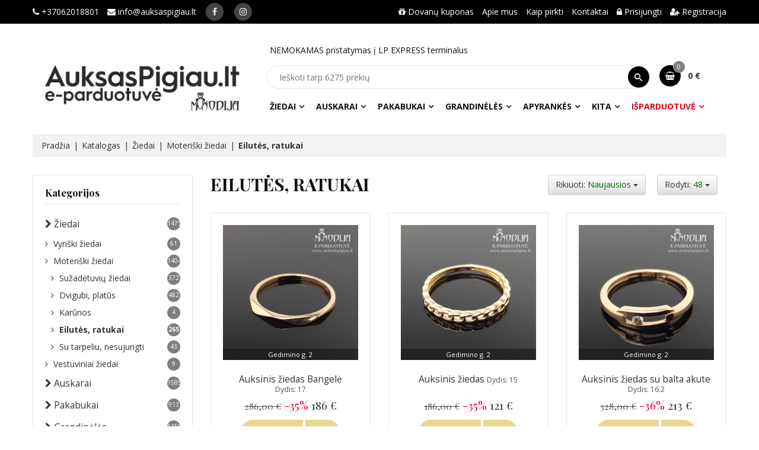

--- FILE ---
content_type: text/html; charset=UTF-8
request_url: https://www.auksaspigiau.lt/katalogas/ziedai/moteriski/eilutes-ratukai?page=3&limit=48&orderby=created&order=D
body_size: 13617
content:
<!doctype html>
<html lang="lt">
<head>
    <meta charset="utf-8">
    <meta name="viewport" content="width=device-width, initial-scale=1"/>
    <meta name="keywords" content="deimantine juostele, briliantine juostele ratu, ziedas briliantine juostele, balto aukso deimantu juostele, juodu deimantu juostele, deimantu juostele, auksiniai ziedai deimantine juostele, galtono aukso ziedas briliantine juostele, eternity žiedas auksinis"/>
    <meta name="description" content="Auksiniai žiedai su briliantinėmis eilutėmis. Deimantinė juostelė aplink pirštą. Deimantais puošti žiedai aplink visa pirštą. Nuolaidos briliantinėm eilutėm."/>
    <meta name="robots" content="index,follow"/>
    <link rel="canonical" href="https://www.auksaspigiau.lt/katalogas/ziedai/moteriski/eilutes-ratukai"/>    <meta property="og:url" content="https://www.auksaspigiau.lt/katalogas/ziedai/moteriski/eilutes-ratukai"/>
    <meta property="og:title" content="Eilutės, ratukai"/>
    <meta property="og:description" content="Auksiniai žiedai su briliantinėmis eilutėmis. Deimantinė juostelė aplink pirštą. Deimantais puošti žiedai aplink visa pirštą. Nuolaidos briliantinėm eilutėm."/>
    <meta property="og:image" content="https://www.auksaspigiau.lt/assets/images/logo-e-parduotuve-800x250.png"/>
            <meta name="verify-paysera" content="540b30488ce0b51547ae0f1c757e02c4"/>
            <meta name="verify-paysera" content="8973bfbed639275b270fae606135032f"/>
            <meta name="verify-paysera" content="b9ca817a9a6101966578e0310eb62646"/>
            <meta name="verify-paysera" content="a84a01925cfa341773bd58890a569545"/>
        <title>Žiedai eilutės ratukai | AuksasPigiau.lt - Eilutės, ratukai - auksaspigiau.lt</title>
    <link rel="icon" href="https://www.auksaspigiau.lt/assets/images/favicon-64.png" type="image/x-icon">
    <link rel="apple-touch-icon" sizes="180x180" href="https://www.auksaspigiau.lt/assets/images/favicon-180.png">
    <link href="https://fonts.googleapis.com/css?family=Open+Sans:300,400,500,600,700%7cPlayfair+Display:400,700,400i,700i" rel="stylesheet">
    <link rel="stylesheet" href="https://www.auksaspigiau.lt/assets/site/css/style.css?v=2.99">

            <script id="usercentrics-cmp" src="https://web.cmp.usercentrics.eu/ui/loader.js" data-settings-id="wLEObFl9yTGcCA" async></script>
    
    <style>
    /* Custom CSS */
    :root {
    --footer-banner-background-color: #fa0000;
    --footer-banner-text-color: #ffffff;
}    </style>
    <script>
    // Custom JavaScript variables
    var base_url = 'https://www.auksaspigiau.lt';
var watched_items_count = 8;
var fb_track = true;
var ga4_enabled = true;
var google_recaptcha_site_key = '6Ldsul0kAAAAACmYPjaj-trBW3j13dOUt3tHPG3T';


    var filter_properties = {"place":{"list":[{"id":"1","name":"Gedimino g. 2","count":"222"},{"id":"2","name":"Maironio g. 15","count":"6"},{"id":"4","name":"Savanori\u0173 pr. 214a","count":"28"},{"id":"5","name":"Varni\u0173 g. 48b","count":"7"},{"id":"1349","name":"Parduodama tik internetu","count":"2"}],"selected":[]},"manufacturer":{"list":[{"id":"1","name":"Monodija","count":"165"},{"id":"7","name":"Princess","count":"7"},{"id":"9","name":"Best Diamonds","count":"3"}],"selected":[]},"status":{"list":[{"id":"n","name":"Naujas","count":261},{"id":"u","name":"D\u0117v\u0117tas","count":4}],"selected":[]},"metal":{"list":[{"id":"1","name":"Auksas raudonas","count":"126"},{"id":"2","name":"Auksas geltonas","count":"66"},{"id":"3","name":"Auksas baltas","count":"62"},{"id":"7","name":"Sidabras nat\u016bralus","count":"2"},{"id":"8","name":"Sidabras rod\u017eiuotas","count":"9"}],"selected":[]},"gem":{"list":[{"id":"11","name":"Balti briliantai","count":"152"},{"id":"25","name":"Juodi deimantai","count":"26"},{"id":"12","name":"Safyrai","count":"1"},{"id":"13","name":"Smaragdai","count":"3"},{"id":"16","name":"Balti cirkoniai","count":"54"},{"id":"17","name":"Spalvoti akmenys","count":"22"},{"id":"18","name":"Be aku\u010di\u0173","count":"7"}],"selected":[]},"price":{"min":16,"max":3119,"selected_min":16,"selected_max":3119},"size":{"min":14,"max":23,"selected_min":14,"selected_max":23},"weight":{"min":0,"max":10,"selected_min":0,"selected_max":10},"length":{"min":0,"max":0,"selected_min":0,"selected_max":0},"width":{"min":0,"max":1,"selected_min":0,"selected_max":1},"height":{"min":0,"max":0,"selected_min":0,"selected_max":0}};
    var items_filter_base_url = 'https://www.auksaspigiau.lt/katalogas/ziedai/moteriski/eilutes-ratukai';
    var items_filter = [];
    var items_page_params = {"page":"3","limit":"48","orderby":"created","order":"D"};








        var auto_select_wedding_ring_width = null;
        var auto_select_wedding_ring_size = null;
        var auto_select_wedding_ring_num = null;
    
    </script>

        <!-- Google tag (gtag.js) -->
    <script async src="https://www.googletagmanager.com/gtag/js?id=G-Z0F2W72Q13"></script>
    <script>
        window.dataLayer = window.dataLayer || [];
        function gtag(){dataLayer.push(arguments);}
        gtag('js', new Date());
        gtag('config', 'G-Z0F2W72Q13');
        
    </script>
    
        <!-- Google Tag Manager -->
    <script>(function(w,d,s,l,i){w[l]=w[l]||[];w[l].push({'gtm.start':
    new Date().getTime(),event:'gtm.js'});var f=d.getElementsByTagName(s)[0],
    j=d.createElement(s),dl=l!='dataLayer'?'&l='+l:'';j.async=true;j.src=
    'https://www.googletagmanager.com/gtm.js?id='+i+dl;f.parentNode.insertBefore(j,f);
    })(window,document,'script','dataLayer','GTM-K85G6NV');</script>
    <!-- End Google Tag Manager -->
    
        <!-- Facebook Pixel Code -->
    <script>
        !function(f,b,e,v,n,t,s)
        {if(f.fbq)return;n=f.fbq=function(){n.callMethod?
            n.callMethod.apply(n,arguments):n.queue.push(arguments)};
            if(!f._fbq)f._fbq=n;n.push=n;n.loaded=!0;n.version='2.0';
            n.queue=[];t=b.createElement(e);t.async=!0;
            t.src=v;s=b.getElementsByTagName(e)[0];
            s.parentNode.insertBefore(t,s)}(window, document,'script',
            'https://connect.facebook.net/en_US/fbevents.js');
        fbq('init', '565808960726732');
        fbq('track', 'PageView');
    </script>
    <noscript><img height="1" width="1" style="display:none" src="https://www.facebook.com/tr?id=565808960726732&ev=PageView&noscript=1"/></noscript>
    <!-- End Facebook Pixel Code -->
    </head>
<body class="">

<!-- Google Tag Manager (noscript) -->
<noscript><iframe src="https://www.googletagmanager.com/ns.html?id=GTM-K85G6NV" height="0" width="0" style="display:none;visibility:hidden"></iframe></noscript>
<!-- End Google Tag Manager (noscript) -->

<div class="wrap">
<header id="header">
    <div class="top-header hidden-xs hidden-sm">
        <div class="container">
            <div class="row">
                <div class="col-xs-12">
                    <ul class="list-inline-block pull-left">
                        <li class="top-link"><script type="text/javascript">var p11 = '+370', p21 = '+370', p12 = '6201', p13 = '8801', p23 = '8801', p22 = '6201'; document.write('<a href="tel:' + p11 + p12 + p13 + '" class="" target="_blank"><i class="fa fa-phone"></i> ' + p21 + p22 + p23 + '</a>');</script></li>
                        <li class="top-link"><script type="text/javascript">var e2 = 'auksaspigiau.lt', e1 = 'info'; document.write('<a href="mailto:' + e1 + '@' + e2 + '" target="_blank"><i class="fa fa-envelope"></i> ' + e1 + '@' + e2 + '</a>');</script></li>
                        <li class="top-social-network"><a href="https://www.facebook.com/AuksasPigiau/" target="_blank" class="inline-block round" aria-label="Mūsų Facebook"><i class="fa fa-facebook"></i></a></li>                                                <li class="top-social-network"><a href="https://www.instagram.com/auksaspigiau.lt/" target="_blank" class="inline-block round" aria-label="Mūsų Instagram"><i class="fa fa-instagram"></i></a></li>                    </ul>
                    <ul class="list-inline-block pull-right">
                                                    <li class="top-link "><a href="https://www.auksaspigiau.lt/dovanu-kuponas"><i class="fa fa-gift"></i> Dovanų kuponas</a></li>
                                                    <li class="top-link "><a href="https://www.auksaspigiau.lt/apie-mus">Apie mus</a></li>
                                                    <li class="top-link "><a href="https://www.auksaspigiau.lt/pirkimo-taisykles-ir-salygos">Kaip pirkti</a></li>
                                                    <li class="top-link "><a href="https://www.auksaspigiau.lt/kontaktai">Kontaktai</a></li>
                                                                                <li class="top-link"><a href="https://www.auksaspigiau.lt/prisijungti"><i class="fa fa-lock"></i> Prisijungti</a></li>
                                <li class="top-link"><a href="https://www.auksaspigiau.lt/registracija"><i class="fa fa-user-plus"></i> Registracija</a></li>
                            
                                            </ul>
                </div>
            </div>
        </div>
    </div>
    <!-- End Top Header -->
    <div class="header bg-white hidden-xs hidden-sm">
        <div class="container">
            <div class="row">
                <div class="col-xs-6 col-sm-4 logo">
                    <a href="https://www.auksaspigiau.lt"><img src="https://www.auksaspigiau.lt/assets/images/logo-e-parduotuve-800x250.png" alt="AuksasPigiau.lt e-parduotuvė"/></a>
                </div>
                <div class="col-xs-6 col-sm-8">
                    <div class="header-text">
                        <p class="desc free-order dark">NEMOKAMAS pristatymas į LP EXPRESS terminalus</p>
                    </div>
                    <div class="row">
                        <div class="col col-sm-10 header-search-col">
                            <form method="get" action="https://www.auksaspigiau.lt/paieska" class="search-form form-round">
                                <input id="search_field" type="text" name="s" value="" placeholder="Ieškoti tarp 6275 prekių">
                                <div class="submit-form">
                                    <input type="submit" value="">
                                </div>
                            </form>
                        </div>
                        <div class="col col-sm-2 header-basket-col">
                            <div class="mini-basket-box">
                                <a href="https://www.auksaspigiau.lt/krepselis" class="mini-basket-link" title="Prekių krepšelis">
                                    <span class="mini-basket-icon"><i class="fa fa-shopping-basket"></i></span>
                                    <span id="basket-items-count" class="mini-basket-number">0</span>
                                    <span id="basket-total-sum" class="mini-basket-total-price">0 &euro;</span>
                                </a>
                                <div id="basket">
                                                                    </div>
                            </div>
                        </div>
                    </div>
                    <nav class="main-nav main-nav1 pull-left">
                        <ul class="">
            <li class="menu-item-has-children">
            <a href="https://www.auksaspigiau.lt/katalogas/ziedai" class="">Žiedai</a>
            <ul class="sub-menu">
            <li class="">
            <a href="https://www.auksaspigiau.lt/katalogas/ziedai/vyriski" class="">Vyriški žiedai</a>
                    </li>
            <li class="menu-item-has-children">
            <a href="https://www.auksaspigiau.lt/katalogas/ziedai/moteriski" class="">Moteriški žiedai</a>
            <ul class="sub-menu">
            <li class="">
            <a href="https://www.auksaspigiau.lt/katalogas/ziedai/moteriski/suzadetuviu-ziedai" class="">Sužadėtuvių žiedai</a>
                    </li>
            <li class="">
            <a href="https://www.auksaspigiau.lt/katalogas/ziedai/moteriski/dvigubi-platus" class="">Dvigubi, platūs</a>
                    </li>
            <li class="">
            <a href="https://www.auksaspigiau.lt/katalogas/ziedai/moteriski/karunos" class="">Karūnos</a>
                    </li>
            <li class="">
            <a href="https://www.auksaspigiau.lt/katalogas/ziedai/moteriski/eilutes-ratukai" class="">Eilutės, ratukai</a>
                    </li>
            <li class="">
            <a href="https://www.auksaspigiau.lt/katalogas/ziedai/moteriski/su-tarpeliu-nesujungti" class="">Su tarpeliu, nesujungti</a>
                    </li>
    </ul>        </li>
            <li class="menu-item-has-children">
            <a href="https://www.auksaspigiau.lt/katalogas/ziedai/vestuviniai-ziedai" class="">Vestuviniai žiedai</a>
            <ul class="sub-menu">
            <li class="">
            <a href="https://www.auksaspigiau.lt/katalogas/ziedai/vestuviniai-ziedai/klasikiniai-vestuviniai-ziedai" class="">Klasikiniai vestuviniai žiedai</a>
                    </li>
            <li class="">
            <a href="https://www.auksaspigiau.lt/katalogas/ziedai/vestuviniai-ziedai/lygus-vestuviniai-ziedai" class="">Lygūs vestuviniai žiedai</a>
                    </li>
            <li class="">
            <a href="https://www.auksaspigiau.lt/katalogas/ziedai/vestuviniai-ziedai/trapeciniai-vestuviniai-ziedai" class="">Trapeciniai vestuviniai žiedai</a>
                    </li>
            <li class="">
            <a href="https://www.auksaspigiau.lt/katalogas/ziedai/vestuviniai-ziedai/modernus-vestuviniai-ziedai" class="">Modernūs vestuviniai žiedai</a>
                    </li>
    </ul>        </li>
    </ul>        </li>
            <li class="menu-item-has-children">
            <a href="https://www.auksaspigiau.lt/katalogas/auskarai" class="">Auskarai</a>
            <ul class="sub-menu">
            <li class="menu-item-has-children">
            <a href="https://www.auksaspigiau.lt/katalogas/auskarai/uzsegimas-adatele" class="">Adatiniu užsegimu</a>
            <ul class="sub-menu">
            <li class="">
            <a href="https://www.auksaspigiau.lt/katalogas/auskarai/uzsegimas-adatele/vaikiski-auskarai-1" class="">Vaikiški auskarai vinukai</a>
                    </li>
            <li class="">
            <a href="https://www.auksaspigiau.lt/katalogas/auskarai/uzsegimas-adatele/uzsukami-su-sriegiu" class="">Užsukami su sriegiu</a>
                    </li>
    </ul>        </li>
            <li class="menu-item-has-children">
            <a href="https://www.auksaspigiau.lt/katalogas/auskarai/uzsegimas-angliskas" class="">Anglišku užsegimu</a>
            <ul class="sub-menu">
            <li class="">
            <a href="https://www.auksaspigiau.lt/katalogas/auskarai/uzsegimas-angliskas/vaikiski-auskarai" class="">Vaikiški auskarai</a>
                    </li>
    </ul>        </li>
            <li class="menu-item-has-children">
            <a href="https://www.auksaspigiau.lt/katalogas/auskarai/kabantys" class="">Kabantys auskarai</a>
            <ul class="sub-menu">
            <li class="">
            <a href="https://www.auksaspigiau.lt/katalogas/auskarai/kabantys/vaikiski-auskarai-2" class="">Vaikiški auskarai</a>
                    </li>
    </ul>        </li>
            <li class="menu-item-has-children">
            <a href="https://www.auksaspigiau.lt/katalogas/auskarai/rinkes" class="">Auksinės rinkės</a>
            <ul class="sub-menu">
            <li class="">
            <a href="https://www.auksaspigiau.lt/katalogas/auskarai/rinkes/vaikiskos-rinkutes" class="">Vaikiškos rinkutės</a>
                    </li>
    </ul>        </li>
            <li class="menu-item-has-children">
            <a href="https://www.auksaspigiau.lt/katalogas/auskarai/burbulai" class="">Auksiniai burbulai</a>
            <ul class="sub-menu">
            <li class="">
            <a href="https://www.auksaspigiau.lt/katalogas/auskarai/burbulai/vaikiski-burbuliukai" class="">Vaikiški burbuliukai</a>
                    </li>
    </ul>        </li>
            <li class="">
            <a href="https://www.auksaspigiau.lt/katalogas/auskarai/auskarai-i-bamba-nosi-liezuvi" class="">Pirsingas iš aukso</a>
                    </li>
    </ul>        </li>
            <li class="menu-item-has-children">
            <a href="https://www.auksaspigiau.lt/katalogas/pakabukai" class="">Pakabukai</a>
            <ul class="sub-menu">
            <li class="">
            <a href="https://www.auksaspigiau.lt/katalogas/pakabukai/paprasti" class="">Auksiniai pakabukai</a>
                    </li>
            <li class="">
            <a href="https://www.auksaspigiau.lt/katalogas/pakabukai/religiniai" class="">Pakabukai krikštynoms</a>
                    </li>
            <li class="">
            <a href="https://www.auksaspigiau.lt/katalogas/pakabukai/zodiakai" class="">Zodiakai</a>
                    </li>
            <li class="">
            <a href="https://www.auksaspigiau.lt/katalogas/pakabukai/raideles" class="">Raidelės</a>
                    </li>
            <li class="">
            <a href="https://www.auksaspigiau.lt/katalogas/pakabukai/sirdeles" class="">Širdelės</a>
                    </li>
            <li class="">
            <a href="https://www.auksaspigiau.lt/katalogas/pakabukai/ploksteles" class="">Plokštelės</a>
                    </li>
    </ul>        </li>
            <li class="menu-item-has-children">
            <a href="https://www.auksaspigiau.lt/katalogas/grandineles" class="">Grandinėlės</a>
            <ul class="sub-menu">
            <li class="">
            <a href="https://www.auksaspigiau.lt/katalogas/grandineles/pilnavidures" class="">Pintos-vientisos</a>
                    </li>
            <li class="">
            <a href="https://www.auksaspigiau.lt/katalogas/grandineles/rozanciai" class="">Lietos iš detalių</a>
                    </li>
            <li class="menu-item-has-children">
            <a href="https://www.auksaspigiau.lt/katalogas/grandineles/pustos" class="">Su pakabukais, karoliukais, rožančiai</a>
            <ul class="sub-menu">
            <li class="">
            <a href="https://www.auksaspigiau.lt/katalogas/grandineles/pustos/su-kryziukais" class="">Su kryžiukais</a>
                    </li>
            <li class="">
            <a href="https://www.auksaspigiau.lt/katalogas/grandineles/pustos/su-raidelemis" class="">Su raidelėm</a>
                    </li>
            <li class="">
            <a href="https://www.auksaspigiau.lt/katalogas/grandineles/pustos/su-pakabukais" class="">Su pakabukais</a>
                    </li>
            <li class="">
            <a href="https://www.auksaspigiau.lt/katalogas/grandineles/pustos/su-karoliukais-1" class="">Su karoliukais</a>
                    </li>
            <li class="">
            <a href="https://www.auksaspigiau.lt/katalogas/grandineles/pustos/rozansiai" class="">Auksiniai rožančiai</a>
                    </li>
    </ul>        </li>
            <li class="menu-item-has-children">
            <a href="https://www.auksaspigiau.lt/katalogas/grandineles/su-oda-kauciuku" class="">Su oda, kaučiuku, perlais</a>
            <ul class="sub-menu">
            <li class="">
            <a href="https://www.auksaspigiau.lt/katalogas/grandineles/su-oda-kauciuku/su-kauciuku" class="">Su kaučiuku</a>
                    </li>
            <li class="">
            <a href="https://www.auksaspigiau.lt/katalogas/grandineles/su-oda-kauciuku/perlu-karoliai" class="">Perlų karoliai</a>
                    </li>
            <li class="">
            <a href="https://www.auksaspigiau.lt/katalogas/grandineles/su-oda-kauciuku/su-oda" class="">Su oda</a>
                    </li>
    </ul>        </li>
            <li class="">
            <a href="https://www.auksaspigiau.lt/katalogas/grandineles/ant-kojos" class="">Ant kojos</a>
                    </li>
    </ul>        </li>
            <li class="menu-item-has-children">
            <a href="https://www.auksaspigiau.lt/katalogas/apyrankes" class="">Apyrankės</a>
            <ul class="sub-menu">
            <li class="">
            <a href="https://www.auksaspigiau.lt/katalogas/apyrankes/pintos-pustos" class="">Vientisos</a>
                    </li>
            <li class="">
            <a href="https://www.auksaspigiau.lt/katalogas/apyrankes/standzios-1" class="">Standžios, tennis tipo</a>
                    </li>
            <li class="">
            <a href="https://www.auksaspigiau.lt/katalogas/apyrankes/standzios" class="">Iš detalių</a>
                    </li>
            <li class="menu-item-has-children">
            <a href="https://www.auksaspigiau.lt/katalogas/apyrankes/pilnavidures-apyrankes" class="">Su pakabukais, karoliukais, siūlu</a>
            <ul class="sub-menu">
            <li class="">
            <a href="https://www.auksaspigiau.lt/katalogas/apyrankes/pilnavidures-apyrankes/auksines-su-pakbukais" class="">Su pakabukais</a>
                    </li>
            <li class="">
            <a href="https://www.auksaspigiau.lt/katalogas/apyrankes/pilnavidures-apyrankes/su-karoliukais" class="">Su karoliukais</a>
                    </li>
            <li class="">
            <a href="https://www.auksaspigiau.lt/katalogas/apyrankes/pilnavidures-apyrankes/pintos-is-virvutes-su-auksu" class="">Su siūlu</a>
                    </li>
    </ul>        </li>
            <li class="menu-item-has-children">
            <a href="https://www.auksaspigiau.lt/katalogas/apyrankes/su-kauciuku-oda-virve" class="">Su oda, kaučiuku, perlais</a>
            <ul class="sub-menu">
            <li class="">
            <a href="https://www.auksaspigiau.lt/katalogas/apyrankes/su-kauciuku-oda-virve/su-oda-1" class="">Su oda</a>
                    </li>
            <li class="">
            <a href="https://www.auksaspigiau.lt/katalogas/apyrankes/su-kauciuku-oda-virve/su-kauciuku-1" class="">Su kaučiuku</a>
                    </li>
            <li class="">
            <a href="https://www.auksaspigiau.lt/katalogas/apyrankes/su-kauciuku-oda-virve/su-perlais" class="">Su perlais</a>
                    </li>
    </ul>        </li>
            <li class="">
            <a href="https://www.auksaspigiau.lt/katalogas/apyrankes/vaikiskos-reguliuojamo-ilgio" class="">Vaikiškos su plokštele</a>
                    </li>
    </ul>        </li>
            <li class="menu-item-has-children">
            <a href="https://www.auksaspigiau.lt/katalogas/kita" class="">Kita</a>
            <ul class="sub-menu">
            <li class="">
            <a href="https://www.auksaspigiau.lt/katalogas/kita/laikrodziai" class="">Laikrodžiai</a>
                    </li>
            <li class="">
            <a href="https://www.auksaspigiau.lt/katalogas/kita/sages" class="">Sagės</a>
                    </li>
            <li class="">
            <a href="https://www.auksaspigiau.lt/katalogas/kita/vintazine-juvelyrika" class="">Vintažinė juvelyrika</a>
                    </li>
            <li class="">
            <a href="https://www.auksaspigiau.lt/katalogas/kita/kaklaraiscio-segtukai-sasagos" class="">Kaklaraiščio segtukai, sąsagos</a>
                    </li>
            <li class="">
            <a href="https://www.auksaspigiau.lt/katalogas/kita/suvenyrai" class="">Suvenyrai</a>
                    </li>
            <li class="">
            <a href="https://www.auksaspigiau.lt/katalogas/kita/investicinis-auksas" class="">Investicinis auksas ir sidabras</a>
                    </li>
            <li class="">
            <a href="https://www.auksaspigiau.lt/katalogas/kita/stalo-irankiai" class="">Stalo įrankiai</a>
                    </li>
            <li class="">
            <a href="https://www.auksaspigiau.lt/katalogas/kita/briliantai" class="">Briliantai (pločio filtras rodys pagal mm)</a>
                    </li>
    </ul>        </li>
            <li class="menu-item-has-children">
            <a href="https://www.auksaspigiau.lt/katalogas/isparduotuve" class="sale-link">Išparduotuvė</a>
            <ul class="sub-menu">
            <li class="">
            <a href="https://www.auksaspigiau.lt/katalogas/isparduotuve/ziedai" class="">Žiedai</a>
                    </li>
            <li class="">
            <a href="https://www.auksaspigiau.lt/katalogas/isparduotuve/auskarai" class="">Auskarai</a>
                    </li>
            <li class="">
            <a href="https://www.auksaspigiau.lt/katalogas/isparduotuve/pakabukai" class="">Pakabukai</a>
                    </li>
            <li class="">
            <a href="https://www.auksaspigiau.lt/katalogas/isparduotuve/grandineles" class="">Grandinėlės</a>
                    </li>
            <li class="">
            <a href="https://www.auksaspigiau.lt/katalogas/isparduotuve/apyrankes" class="">Apyrankės</a>
                    </li>
            <li class="">
            <a href="https://www.auksaspigiau.lt/katalogas/isparduotuve/kita" class="">Kita</a>
                    </li>
    </ul>        </li>
    </ul>                    </nav>
                </div>
            </div>
        </div>
    </div>
    <div class="header-mobile">
        <div class="clearfix">
            <div class="logo">
                <a href="https://www.auksaspigiau.lt"><img src="https://www.auksaspigiau.lt/assets/images/logo-e-parduotuve-800x250.png" alt="AuksasPigiau.lt e-parduotuvė"/></a>
            </div>
            <div class="mobile-menu-buttons">
                <a id="mobile-basket-button" href="https://www.auksaspigiau.lt/krepselis" data-toggle="collapse" data-target="#mobile-basket" class="mobile-menu-button mobile-menu-button-basket" style="display: none;"><i class="fa fa-shopping-basket"></i><span id="mobile-basket-items-count" class="mobile-menu-button-number">0</span></a>
                <a href="#" data-toggle="collapse" data-target="#mobile-search-form" class="mobile-menu-button mobile-menu-button-search"><i class="fa fa-search"></i></a>
                <script type="text/javascript">var p11 = '+370', p21 = '+370', p12 = '6201', p13 = '8801', p23 = '8801', p22 = '6201'; document.write('<a href="tel:' + p11 + p12 + p13 + '" class="mobile-menu-button" target="_blank"><i class="fa fa-phone"></i></a>');</script>
                <a href="https://www.auksaspigiau.lt/kontaktai" class="mobile-menu-button"><i class="fa fa-map-marker"></i></a>
                <a href="#" data-toggle="collapse" data-target="#mobile-menu-list" class="mobile-menu-button mobile-menu-button-list"><i class="fa fa-bars"></i></a>
            </div>
        </div>
                    <div class="mobile-filter-buttons">
                <a href="#" data-toggle="collapse" data-target="#mobile-filter-form" class="button button-small mobile-menu-button">Filtruoti <span class="menu-carret"></span></a>
                <a href="#" data-toggle="collapse" data-target="#mobile-sorting-form" class="button button-small mobile-menu-button">Rikiuoti: <span class="value">Naujausios</span> <span class="menu-carret"></span></a>
                <a href="#" data-toggle="collapse" data-target="#mobile-limit-form" class="button button-small mobile-menu-button">Rodyti: <span class="value">48</span> <span class="menu-carret"></span></a>
            </div>
            </div>
    <div id="mobile-basket" class="mobile-menu-block plus mobile-basket">
            </div>
            <div id="mobile-filter-form" class="mobile-menu-block plus mobile-filter-form">
            
    <div class="widget widget-attr">
        <h4 class="widget-title play-font dark">Metalas</h4>
        <div class="widget-content">
            <ul class="list-none list-attr list-filter">
                                    <li><a href="" data-key="met" data-value="1" class="filter-value ">Auksas raudonas<span>126</span></a></li>
                                    <li><a href="" data-key="met" data-value="2" class="filter-value ">Auksas geltonas<span>66</span></a></li>
                                    <li><a href="" data-key="met" data-value="3" class="filter-value ">Auksas baltas<span>62</span></a></li>
                                    <li><a href="" data-key="met" data-value="7" class="filter-value ">Sidabras natūralus<span>2</span></a></li>
                                    <li><a href="" data-key="met" data-value="8" class="filter-value ">Sidabras rodžiuotas<span>9</span></a></li>
                            </ul>
            <button class="button button-green widget-filter-button" onclick="doFilter(); return false;">FILTRUOTI <i class="fa fa-filter"></i></button>
        </div>
    </div>
    <div class="widget widget-gem">
        <h4 class="widget-title play-font dark">Akmuo</h4>
        <div class="widget-content">
            <ul class="list-none list-attr list-filter">
                                    <li><a href="" data-key="g" data-value="11" class="filter-value ">Balti briliantai<span>152</span></a></li>
                                    <li><a href="" data-key="g" data-value="25" class="filter-value ">Juodi deimantai<span>26</span></a></li>
                                    <li><a href="" data-key="g" data-value="12" class="filter-value ">Safyrai<span>1</span></a></li>
                                    <li><a href="" data-key="g" data-value="13" class="filter-value ">Smaragdai<span>3</span></a></li>
                                    <li><a href="" data-key="g" data-value="16" class="filter-value ">Balti cirkoniai<span>54</span></a></li>
                                    <li><a href="" data-key="g" data-value="17" class="filter-value ">Spalvoti akmenys<span>22</span></a></li>
                                    <li><a href="" data-key="g" data-value="18" class="filter-value ">Be akučių<span>7</span></a></li>
                            </ul>
            <button class="button button-green widget-filter-button" onclick="doFilter(); return false;">FILTRUOTI <i class="fa fa-filter"></i></button>
        </div>
    </div>
    <div class="widget widget-attr">
        <h4 class="widget-title play-font dark">Gamintojas</h4>
        <div class="widget-content">
            <ul class="list-none list-attr list-filter">
                                    <li><a href="" data-key="m" data-value="1" class="filter-value ">Monodija<span>165</span></a></li>
                                    <li><a href="" data-key="m" data-value="7" class="filter-value ">Princess<span>7</span></a></li>
                                    <li><a href="" data-key="m" data-value="9" class="filter-value ">Best Diamonds<span>3</span></a></li>
                            </ul>
            <button class="button button-green widget-filter-button" onclick="doFilter(); return false;">FILTRUOTI <i class="fa fa-filter"></i></button>
        </div>
    </div>
    <div class="widget widget-attr">
        <h4 class="widget-title play-font dark">Parduotuvė</h4>
        <div class="widget-content">
            <ul class="list-none list-attr list-filter">
                                    <li><a href="" data-key="pl" data-value="1" class="filter-value ">Gedimino g. 2<span>222</span></a></li>
                                    <li><a href="" data-key="pl" data-value="2" class="filter-value ">Maironio g. 15<span>6</span></a></li>
                                    <li><a href="" data-key="pl" data-value="4" class="filter-value ">Savanorių pr. 214a<span>28</span></a></li>
                                    <li><a href="" data-key="pl" data-value="5" class="filter-value ">Varnių g. 48b<span>7</span></a></li>
                                    <li><a href="" data-key="pl" data-value="1349" class="filter-value ">Parduodama tik internetu<span>2</span></a></li>
                            </ul>
            <button class="button button-green widget-filter-button" onclick="doFilter(); return false;">FILTRUOTI <i class="fa fa-filter"></i></button>
        </div>
    </div>
    <div class="widget widget-attr">
        <h4 class="widget-title play-font dark">Būsena</h4>
        <div class="widget-content">
            <ul class="list-none list-attr list-filter status-filter">
                                    <li><a href="" data-key="st" data-value="n" class="filter-value ">Naujas<span>261</span></a></li>
                                    <li><a href="" data-key="st" data-value="u" class="filter-value ">Dėvėtas<span>4</span></a></li>
                            </ul>
            <button class="button button-green widget-filter-button" onclick="doFilter(); return false;">FILTRUOTI <i class="fa fa-filter"></i></button>
        </div>
    </div>
    <div class="widget widget-price">
        <h4 class="widget-title play-font dark">Kaina</h4>
        <div class="widget-content">
            <div class="range-filter price-filter">
                <div class="slider-range">
                    <span class="min-value"></span>
                    <span class="max-value"></span>
                </div>
            </div>
        </div>
    </div>
    <div class="widget widget-size">
        <h4 class="widget-title play-font dark">Dydis</h4>
        <div class="widget-content">
            <div class="range-filter size-filter">
                <div class="slider-range">
                    <span class="min-value"></span>
                    <span class="max-value"></span>
                </div>
            </div>
        </div>
    </div>
    <div class="widget widget-weight">
        <h4 class="widget-title play-font dark">Svoris, g</h4>
        <div class="widget-content">
            <div class="range-filter weight-filter">
                <div class="slider-range">
                    <span class="min-value"></span>
                    <span class="max-value"></span>
                </div>
            </div>
        </div>
    </div>
    <div class="widget widget-width">
        <h4 class="widget-title play-font dark">Plotis, cm</h4>
        <div class="widget-content">
            <div class="range-filter width-filter">
                <div class="slider-range">
                    <span class="min-value"></span>
                    <span class="max-value"></span>
                </div>
            </div>
        </div>
    </div>


<div class="widget-buttons">
    <button class="button button-green" onclick="doFilter(); return false;">FILTRUOTI <i class="fa fa-filter"></i></button>
    <button class="button-text" onclick="clearFilter(); return false;">Išvalyti filtrą <i class="fa fa-times"></i></button>
</div>        </div>
        <div id="mobile-sorting-form" class="mobile-menu-block plus mobile-sorting-form">
            <ul class="list-order">
    <li><a href="" data-orderby="name" data-order="A">Pavadinimą A-Z</a></li>
    <li><a href="" data-orderby="name" data-order="D">Pavadinimą Z-A</a></li>
    <li><a href="" data-orderby="price" data-order="A">Kainą 1-100</a></li>
    <li><a href="" data-orderby="price" data-order="D">Kainą 100-1</a></li>
    <li><a href="" data-orderby="created" data-order="A">Seniausios</a></li>
    <li><a href="" data-orderby="created" data-order="D">Naujausios</a></li>
    <li><a href="" data-orderby="size" data-order="A">Dydį (mažiausi)</a></li>
    <li><a href="" data-orderby="size" data-order="D">Dydį (didžiausi)</a></li>
    <li><a href="" data-orderby="weight" data-order="A">Svorį (lengviausi)</a></li>
    <li><a href="" data-orderby="weight" data-order="D">Svorį (sunkiausi)</a></li>
    <li><a href="" data-orderby="length" data-order="A">Ilgį (trumpiausi)</a></li>
    <li><a href="" data-orderby="length" data-order="D">Ilgį (ilgiausi)</a></li>
</ul>        </div>
        <div id="mobile-limit-form" class="mobile-menu-block plus mobile-limit-form">
            <ul class="list-limit">
    <li><a href="" data-limit="12">12</a></li>
    <li><a href="" data-limit="24">24</a></li>
    <li><a href="" data-limit="48">48</a></li>
    <li><a href="" data-limit="96">96</a></li>
</ul>        </div>
        <div id="mobile-search-form" class="mobile-menu-block plus mobile-search-form">
        <form method="get" action="https://www.auksaspigiau.lt/paieska" class="search-form-mobile">
    <input id="search_field" type="text" name="s" value="" placeholder="Ieškoti tarp 6275 prekių">
    <button name="submit" class="button button-green">IEŠKOTI <i class="fa fa-search"></i></button>
</form>    </div>
    <div id="mobile-menu-list" class="mobile-menu-block plus mobile-menu-list">
        <ul id="" class=" ">
            <li class="menu-item-has-children">
                            
                    <a href="https://www.auksaspigiau.lt/katalogas/ziedai">Žiedai</a>
                    <a href="#" data-toggle="collapse" data-target="#menu-27-sub" class="submenu-button "></a>
                
                            <ul id="menu-27-sub" class="sub-menu collapse in">
            <li class="">
                                <a href="https://www.auksaspigiau.lt/katalogas/ziedai/vyriski" class="">Vyriški žiedai</a>
                
                                </li>
            <li class="menu-item-has-children">
                            
                    <a href="https://www.auksaspigiau.lt/katalogas/ziedai/moteriski">Moteriški žiedai</a>
                    <a href="#" data-toggle="collapse" data-target="#menu-28-sub" class="submenu-button "></a>
                
                            <ul id="menu-28-sub" class="sub-menu collapse in">
            <li class="">
                                <a href="https://www.auksaspigiau.lt/katalogas/ziedai/moteriski/suzadetuviu-ziedai" class="">Sužadėtuvių žiedai</a>
                
                                </li>
            <li class="">
                                <a href="https://www.auksaspigiau.lt/katalogas/ziedai/moteriski/dvigubi-platus" class="">Dvigubi, platūs</a>
                
                                </li>
            <li class="">
                                <a href="https://www.auksaspigiau.lt/katalogas/ziedai/moteriski/karunos" class="">Karūnos</a>
                
                                </li>
            <li class="">
                                <a href="https://www.auksaspigiau.lt/katalogas/ziedai/moteriski/eilutes-ratukai" class="">Eilutės, ratukai</a>
                
                                </li>
            <li class="">
                                <a href="https://www.auksaspigiau.lt/katalogas/ziedai/moteriski/su-tarpeliu-nesujungti" class="">Su tarpeliu, nesujungti</a>
                
                                </li>
    </ul>        </li>
            <li class="menu-item-has-children">
                            
                    <a href="https://www.auksaspigiau.lt/katalogas/ziedai/vestuviniai-ziedai">Vestuviniai žiedai</a>
                    <a href="#" data-toggle="collapse" data-target="#menu-48-sub" class="submenu-button collapsed"></a>
                
                            <ul id="menu-48-sub" class="sub-menu collapse ">
            <li class="">
                                <a href="https://www.auksaspigiau.lt/katalogas/ziedai/vestuviniai-ziedai/klasikiniai-vestuviniai-ziedai" class="">Klasikiniai vestuviniai žiedai</a>
                
                                </li>
            <li class="">
                                <a href="https://www.auksaspigiau.lt/katalogas/ziedai/vestuviniai-ziedai/lygus-vestuviniai-ziedai" class="">Lygūs vestuviniai žiedai</a>
                
                                </li>
            <li class="">
                                <a href="https://www.auksaspigiau.lt/katalogas/ziedai/vestuviniai-ziedai/trapeciniai-vestuviniai-ziedai" class="">Trapeciniai vestuviniai žiedai</a>
                
                                </li>
            <li class="">
                                <a href="https://www.auksaspigiau.lt/katalogas/ziedai/vestuviniai-ziedai/modernus-vestuviniai-ziedai" class="">Modernūs vestuviniai žiedai</a>
                
                                </li>
    </ul>        </li>
    </ul>        </li>
            <li class="menu-item-has-children">
                            
                    <a href="https://www.auksaspigiau.lt/katalogas/auskarai">Auskarai</a>
                    <a href="#" data-toggle="collapse" data-target="#menu-2-sub" class="submenu-button collapsed"></a>
                
                            <ul id="menu-2-sub" class="sub-menu collapse ">
            <li class="menu-item-has-children">
                            
                    <a href="https://www.auksaspigiau.lt/katalogas/auskarai/uzsegimas-adatele">Adatiniu užsegimu</a>
                    <a href="#" data-toggle="collapse" data-target="#menu-13-sub" class="submenu-button collapsed"></a>
                
                            <ul id="menu-13-sub" class="sub-menu collapse ">
            <li class="">
                                <a href="https://www.auksaspigiau.lt/katalogas/auskarai/uzsegimas-adatele/vaikiski-auskarai-1" class="">Vaikiški auskarai vinukai</a>
                
                                </li>
            <li class="">
                                <a href="https://www.auksaspigiau.lt/katalogas/auskarai/uzsegimas-adatele/uzsukami-su-sriegiu" class="">Užsukami su sriegiu</a>
                
                                </li>
    </ul>        </li>
            <li class="menu-item-has-children">
                            
                    <a href="https://www.auksaspigiau.lt/katalogas/auskarai/uzsegimas-angliskas">Anglišku užsegimu</a>
                    <a href="#" data-toggle="collapse" data-target="#menu-12-sub" class="submenu-button collapsed"></a>
                
                            <ul id="menu-12-sub" class="sub-menu collapse ">
            <li class="">
                                <a href="https://www.auksaspigiau.lt/katalogas/auskarai/uzsegimas-angliskas/vaikiski-auskarai" class="">Vaikiški auskarai</a>
                
                                </li>
    </ul>        </li>
            <li class="menu-item-has-children">
                            
                    <a href="https://www.auksaspigiau.lt/katalogas/auskarai/kabantys">Kabantys auskarai</a>
                    <a href="#" data-toggle="collapse" data-target="#menu-14-sub" class="submenu-button collapsed"></a>
                
                            <ul id="menu-14-sub" class="sub-menu collapse ">
            <li class="">
                                <a href="https://www.auksaspigiau.lt/katalogas/auskarai/kabantys/vaikiski-auskarai-2" class="">Vaikiški auskarai</a>
                
                                </li>
    </ul>        </li>
            <li class="menu-item-has-children">
                            
                    <a href="https://www.auksaspigiau.lt/katalogas/auskarai/rinkes">Auksinės rinkės</a>
                    <a href="#" data-toggle="collapse" data-target="#menu-15-sub" class="submenu-button collapsed"></a>
                
                            <ul id="menu-15-sub" class="sub-menu collapse ">
            <li class="">
                                <a href="https://www.auksaspigiau.lt/katalogas/auskarai/rinkes/vaikiskos-rinkutes" class="">Vaikiškos rinkutės</a>
                
                                </li>
    </ul>        </li>
            <li class="menu-item-has-children">
                            
                    <a href="https://www.auksaspigiau.lt/katalogas/auskarai/burbulai">Auksiniai burbulai</a>
                    <a href="#" data-toggle="collapse" data-target="#menu-16-sub" class="submenu-button collapsed"></a>
                
                            <ul id="menu-16-sub" class="sub-menu collapse ">
            <li class="">
                                <a href="https://www.auksaspigiau.lt/katalogas/auskarai/burbulai/vaikiski-burbuliukai" class="">Vaikiški burbuliukai</a>
                
                                </li>
    </ul>        </li>
            <li class="">
                                <a href="https://www.auksaspigiau.lt/katalogas/auskarai/auskarai-i-bamba-nosi-liezuvi" class="">Pirsingas iš aukso</a>
                
                                </li>
    </ul>        </li>
            <li class="menu-item-has-children">
                            
                    <a href="https://www.auksaspigiau.lt/katalogas/pakabukai">Pakabukai</a>
                    <a href="#" data-toggle="collapse" data-target="#menu-1-sub" class="submenu-button collapsed"></a>
                
                            <ul id="menu-1-sub" class="sub-menu collapse ">
            <li class="">
                                <a href="https://www.auksaspigiau.lt/katalogas/pakabukai/paprasti" class="">Auksiniai pakabukai</a>
                
                                </li>
            <li class="">
                                <a href="https://www.auksaspigiau.lt/katalogas/pakabukai/religiniai" class="">Pakabukai krikštynoms</a>
                
                                </li>
            <li class="">
                                <a href="https://www.auksaspigiau.lt/katalogas/pakabukai/zodiakai" class="">Zodiakai</a>
                
                                </li>
            <li class="">
                                <a href="https://www.auksaspigiau.lt/katalogas/pakabukai/raideles" class="">Raidelės</a>
                
                                </li>
            <li class="">
                                <a href="https://www.auksaspigiau.lt/katalogas/pakabukai/sirdeles" class="">Širdelės</a>
                
                                </li>
            <li class="">
                                <a href="https://www.auksaspigiau.lt/katalogas/pakabukai/ploksteles" class="">Plokštelės</a>
                
                                </li>
    </ul>        </li>
            <li class="menu-item-has-children">
                            
                    <a href="https://www.auksaspigiau.lt/katalogas/grandineles">Grandinėlės</a>
                    <a href="#" data-toggle="collapse" data-target="#menu-3-sub" class="submenu-button collapsed"></a>
                
                            <ul id="menu-3-sub" class="sub-menu collapse ">
            <li class="">
                                <a href="https://www.auksaspigiau.lt/katalogas/grandineles/pilnavidures" class="">Pintos-vientisos</a>
                
                                </li>
            <li class="">
                                <a href="https://www.auksaspigiau.lt/katalogas/grandineles/rozanciai" class="">Lietos iš detalių</a>
                
                                </li>
            <li class="menu-item-has-children">
                            
                    <a href="https://www.auksaspigiau.lt/katalogas/grandineles/pustos">Su pakabukais, karoliukais, rožančiai</a>
                    <a href="#" data-toggle="collapse" data-target="#menu-18-sub" class="submenu-button collapsed"></a>
                
                            <ul id="menu-18-sub" class="sub-menu collapse ">
            <li class="">
                                <a href="https://www.auksaspigiau.lt/katalogas/grandineles/pustos/su-kryziukais" class="">Su kryžiukais</a>
                
                                </li>
            <li class="">
                                <a href="https://www.auksaspigiau.lt/katalogas/grandineles/pustos/su-raidelemis" class="">Su raidelėm</a>
                
                                </li>
            <li class="">
                                <a href="https://www.auksaspigiau.lt/katalogas/grandineles/pustos/su-pakabukais" class="">Su pakabukais</a>
                
                                </li>
            <li class="">
                                <a href="https://www.auksaspigiau.lt/katalogas/grandineles/pustos/su-karoliukais-1" class="">Su karoliukais</a>
                
                                </li>
            <li class="">
                                <a href="https://www.auksaspigiau.lt/katalogas/grandineles/pustos/rozansiai" class="">Auksiniai rožančiai</a>
                
                                </li>
    </ul>        </li>
            <li class="menu-item-has-children">
                            
                    <a href="https://www.auksaspigiau.lt/katalogas/grandineles/su-oda-kauciuku">Su oda, kaučiuku, perlais</a>
                    <a href="#" data-toggle="collapse" data-target="#menu-19-sub" class="submenu-button collapsed"></a>
                
                            <ul id="menu-19-sub" class="sub-menu collapse ">
            <li class="">
                                <a href="https://www.auksaspigiau.lt/katalogas/grandineles/su-oda-kauciuku/su-kauciuku" class="">Su kaučiuku</a>
                
                                </li>
            <li class="">
                                <a href="https://www.auksaspigiau.lt/katalogas/grandineles/su-oda-kauciuku/perlu-karoliai" class="">Perlų karoliai</a>
                
                                </li>
            <li class="">
                                <a href="https://www.auksaspigiau.lt/katalogas/grandineles/su-oda-kauciuku/su-oda" class="">Su oda</a>
                
                                </li>
    </ul>        </li>
            <li class="">
                                <a href="https://www.auksaspigiau.lt/katalogas/grandineles/ant-kojos" class="">Ant kojos</a>
                
                                </li>
    </ul>        </li>
            <li class="menu-item-has-children">
                            
                    <a href="https://www.auksaspigiau.lt/katalogas/apyrankes">Apyrankės</a>
                    <a href="#" data-toggle="collapse" data-target="#menu-21-sub" class="submenu-button collapsed"></a>
                
                            <ul id="menu-21-sub" class="sub-menu collapse ">
            <li class="">
                                <a href="https://www.auksaspigiau.lt/katalogas/apyrankes/pintos-pustos" class="">Vientisos</a>
                
                                </li>
            <li class="">
                                <a href="https://www.auksaspigiau.lt/katalogas/apyrankes/standzios-1" class="">Standžios, tennis tipo</a>
                
                                </li>
            <li class="">
                                <a href="https://www.auksaspigiau.lt/katalogas/apyrankes/standzios" class="">Iš detalių</a>
                
                                </li>
            <li class="menu-item-has-children">
                            
                    <a href="https://www.auksaspigiau.lt/katalogas/apyrankes/pilnavidures-apyrankes">Su pakabukais, karoliukais, siūlu</a>
                    <a href="#" data-toggle="collapse" data-target="#menu-22-sub" class="submenu-button collapsed"></a>
                
                            <ul id="menu-22-sub" class="sub-menu collapse ">
            <li class="">
                                <a href="https://www.auksaspigiau.lt/katalogas/apyrankes/pilnavidures-apyrankes/auksines-su-pakbukais" class="">Su pakabukais</a>
                
                                </li>
            <li class="">
                                <a href="https://www.auksaspigiau.lt/katalogas/apyrankes/pilnavidures-apyrankes/su-karoliukais" class="">Su karoliukais</a>
                
                                </li>
            <li class="">
                                <a href="https://www.auksaspigiau.lt/katalogas/apyrankes/pilnavidures-apyrankes/pintos-is-virvutes-su-auksu" class="">Su siūlu</a>
                
                                </li>
    </ul>        </li>
            <li class="menu-item-has-children">
                            
                    <a href="https://www.auksaspigiau.lt/katalogas/apyrankes/su-kauciuku-oda-virve">Su oda, kaučiuku, perlais</a>
                    <a href="#" data-toggle="collapse" data-target="#menu-24-sub" class="submenu-button collapsed"></a>
                
                            <ul id="menu-24-sub" class="sub-menu collapse ">
            <li class="">
                                <a href="https://www.auksaspigiau.lt/katalogas/apyrankes/su-kauciuku-oda-virve/su-oda-1" class="">Su oda</a>
                
                                </li>
            <li class="">
                                <a href="https://www.auksaspigiau.lt/katalogas/apyrankes/su-kauciuku-oda-virve/su-kauciuku-1" class="">Su kaučiuku</a>
                
                                </li>
            <li class="">
                                <a href="https://www.auksaspigiau.lt/katalogas/apyrankes/su-kauciuku-oda-virve/su-perlais" class="">Su perlais</a>
                
                                </li>
    </ul>        </li>
            <li class="">
                                <a href="https://www.auksaspigiau.lt/katalogas/apyrankes/vaikiskos-reguliuojamo-ilgio" class="">Vaikiškos su plokštele</a>
                
                                </li>
    </ul>        </li>
            <li class="menu-item-has-children">
                            
                    <a href="https://www.auksaspigiau.lt/katalogas/kita">Kita</a>
                    <a href="#" data-toggle="collapse" data-target="#menu-36-sub" class="submenu-button collapsed"></a>
                
                            <ul id="menu-36-sub" class="sub-menu collapse ">
            <li class="">
                                <a href="https://www.auksaspigiau.lt/katalogas/kita/laikrodziai" class="">Laikrodžiai</a>
                
                                </li>
            <li class="">
                                <a href="https://www.auksaspigiau.lt/katalogas/kita/sages" class="">Sagės</a>
                
                                </li>
            <li class="">
                                <a href="https://www.auksaspigiau.lt/katalogas/kita/vintazine-juvelyrika" class="">Vintažinė juvelyrika</a>
                
                                </li>
            <li class="">
                                <a href="https://www.auksaspigiau.lt/katalogas/kita/kaklaraiscio-segtukai-sasagos" class="">Kaklaraiščio segtukai, sąsagos</a>
                
                                </li>
            <li class="">
                                <a href="https://www.auksaspigiau.lt/katalogas/kita/suvenyrai" class="">Suvenyrai</a>
                
                                </li>
            <li class="">
                                <a href="https://www.auksaspigiau.lt/katalogas/kita/investicinis-auksas" class="">Investicinis auksas ir sidabras</a>
                
                                </li>
            <li class="">
                                <a href="https://www.auksaspigiau.lt/katalogas/kita/stalo-irankiai" class="">Stalo įrankiai</a>
                
                                </li>
            <li class="">
                                <a href="https://www.auksaspigiau.lt/katalogas/kita/briliantai" class="">Briliantai (pločio filtras rodys pagal mm)</a>
                
                                </li>
    </ul>        </li>
            <li class="menu-item-has-children">
                            
                    <a href="https://www.auksaspigiau.lt/katalogas/isparduotuve">Išparduotuvė</a>
                    <a href="#" data-toggle="collapse" data-target="#menu--sub" class="submenu-button collapsed"></a>
                
                            <ul id="menu--sub" class="sub-menu collapse ">
            <li class="">
                                <a href="https://www.auksaspigiau.lt/katalogas/isparduotuve/ziedai" class="">Žiedai</a>
                
                                </li>
            <li class="">
                                <a href="https://www.auksaspigiau.lt/katalogas/isparduotuve/auskarai" class="">Auskarai</a>
                
                                </li>
            <li class="">
                                <a href="https://www.auksaspigiau.lt/katalogas/isparduotuve/pakabukai" class="">Pakabukai</a>
                
                                </li>
            <li class="">
                                <a href="https://www.auksaspigiau.lt/katalogas/isparduotuve/grandineles" class="">Grandinėlės</a>
                
                                </li>
            <li class="">
                                <a href="https://www.auksaspigiau.lt/katalogas/isparduotuve/apyrankes" class="">Apyrankės</a>
                
                                </li>
            <li class="">
                                <a href="https://www.auksaspigiau.lt/katalogas/isparduotuve/kita" class="">Kita</a>
                
                                </li>
    </ul>        </li>
    </ul>        <ul>
                            <li class=""><a href="https://www.auksaspigiau.lt/dovanu-kuponas"><i class="fa fa-gift"></i> Dovanų kuponas</a></li>
                            <li class=""><a href="https://www.auksaspigiau.lt/apie-mus">Apie mus</a></li>
                            <li class=""><a href="https://www.auksaspigiau.lt/pirkimo-taisykles-ir-salygos">Kaip pirkti</a></li>
                            <li class=""><a href="https://www.auksaspigiau.lt/kontaktai">Kontaktai</a></li>
                                            <li><a href="https://www.auksaspigiau.lt/prisijungti"><i class="fa fa-lock"></i> Prisijungti</a></li>
                    <li><a href="https://www.auksaspigiau.lt/registracija"><i class="fa fa-user-plus"></i> Registracija</a></li>
                
                        <li class="phone"><script type="text/javascript">var p11 = '+370', p21 = '+370', p12 = '6201', p13 = '8801', p23 = '8801', p22 = '6201'; document.write('<a href="tel:' + p11 + p12 + p13 + '" class="" target="_blank"><i class="fa fa-phone"></i> ' + p21 + p22 + p23 + '</a>');</script></li>
            <li class="email"><script type="text/javascript">var e2 = 'auksaspigiau.lt', e1 = 'info'; document.write('<a href="mailto:' + e1 + '@' + e2 + '" target="_blank"><i class="fa fa-envelope"></i> ' + e1 + '@' + e2 + '</a>');</script></li>
            <li class="social">
                <a href="https://www.facebook.com/AuksasPigiau/" target="_blank" class="inline-block round" aria-label="Mūsų Facebook"><i class="fa fa-facebook"></i> Facebook</a>                                <a href="https://www.instagram.com/auksaspigiau.lt/" target="_blank" class="inline-block round" aria-label="Mūsų Instagram"><i class="fa fa-instagram"></i> Instagram</a>            </li>
        </ul>
    </div>
</header>
<div class="header-mobile-spacer plus"></div>
<!-- End Header --><section id="content">
    
    <div class="wrap-bread-crumb">
    <div class="container">
        <div class="bread-crumb">
                            <a href="https://www.auksaspigiau.lt">Pradžia</a>
                                            <a href="https://www.auksaspigiau.lt/katalogas">Katalogas</a>
                                            <a href="https://www.auksaspigiau.lt/katalogas/ziedai">Žiedai</a>
                                            <a href="https://www.auksaspigiau.lt/katalogas/ziedai/moteriski">Moteriški žiedai</a>
                                                                <strong>Eilutės, ratukai</strong>
                                        </div>
    </div>
</div>            <div class="content-page">
        <div class="container">
            <div class="row">
                <div class="col-md-3 hidden-xs hidden-sm">
                    <div class="sidebar sidebar-left">
                        <div class="widget widget-category">
    <h4 class="widget-title play-font dark">Kategorijos</h4>
    <div class="widget-content">
        <ul class="list-category-toggle category-tree list-none">
                        <li class=" ">
                <a href="https://www.auksaspigiau.lt/katalogas/ziedai"><i class="fa fa-chevron-right"></i>Žiedai <span>1475</span></a>
                                    <ul class=" list-none">
                        <li class=" ">
                <a href="https://www.auksaspigiau.lt/katalogas/ziedai/vyriski"><i class="fa fa-angle-right"></i>Vyriški žiedai <span>61</span></a>
                            </li>
                                <li class=" ">
                <a href="https://www.auksaspigiau.lt/katalogas/ziedai/moteriski"><i class="fa fa-angle-right"></i>Moteriški žiedai <span>1404</span></a>
                                    <ul class=" list-none">
                        <li class=" ">
                <a href="https://www.auksaspigiau.lt/katalogas/ziedai/moteriski/suzadetuviu-ziedai"><i class="fa fa-angle-right"></i>Sužadėtuvių žiedai <span>372</span></a>
                            </li>
                                <li class=" ">
                <a href="https://www.auksaspigiau.lt/katalogas/ziedai/moteriski/dvigubi-platus"><i class="fa fa-angle-right"></i>Dvigubi, platūs <span>482</span></a>
                            </li>
                                <li class=" ">
                <a href="https://www.auksaspigiau.lt/katalogas/ziedai/moteriski/karunos"><i class="fa fa-angle-right"></i>Karūnos <span>4</span></a>
                            </li>
                                <li class="active ">
                <a href="https://www.auksaspigiau.lt/katalogas/ziedai/moteriski/eilutes-ratukai"><i class="fa fa-angle-right"></i>Eilutės, ratukai <span>265</span></a>
                            </li>
                                <li class=" ">
                <a href="https://www.auksaspigiau.lt/katalogas/ziedai/moteriski/su-tarpeliu-nesujungti"><i class="fa fa-angle-right"></i>Su tarpeliu, nesujungti <span>43</span></a>
                            </li>
            </ul>                            </li>
                                <li class=" ">
                <a href="https://www.auksaspigiau.lt/katalogas/ziedai/vestuviniai-ziedai"><i class="fa fa-angle-right"></i>Vestuviniai žiedai <span>9</span></a>
                            </li>
            </ul>                            </li>
                                <li class=" ">
                <a href="https://www.auksaspigiau.lt/katalogas/auskarai"><i class="fa fa-chevron-right"></i>Auskarai <span>1585</span></a>
                            </li>
                                <li class=" ">
                <a href="https://www.auksaspigiau.lt/katalogas/pakabukai"><i class="fa fa-chevron-right"></i>Pakabukai <span>913</span></a>
                            </li>
                                <li class=" ">
                <a href="https://www.auksaspigiau.lt/katalogas/grandineles"><i class="fa fa-chevron-right"></i>Grandinėlės <span>1156</span></a>
                            </li>
                                <li class=" ">
                <a href="https://www.auksaspigiau.lt/katalogas/apyrankes"><i class="fa fa-chevron-right"></i>Apyrankės <span>566</span></a>
                            </li>
                                <li class=" ">
                <a href="https://www.auksaspigiau.lt/katalogas/kita"><i class="fa fa-chevron-right"></i>Kita <span>181</span></a>
                            </li>
                                <li class=" sale-link">
                <a href="https://www.auksaspigiau.lt/katalogas/isparduotuve"><i class="fa fa-chevron-right"></i>Išparduotuvė <span>428</span></a>
                            </li>
            </ul>    </div>
</div>                            <div class="widget widget-attr">
        <h4 class="widget-title play-font dark">Metalas</h4>
        <div class="widget-content">
            <ul class="list-none list-attr list-filter">
                                    <li><a href="" data-key="met" data-value="1" class="filter-value ">Auksas raudonas<span>126</span></a></li>
                                    <li><a href="" data-key="met" data-value="2" class="filter-value ">Auksas geltonas<span>66</span></a></li>
                                    <li><a href="" data-key="met" data-value="3" class="filter-value ">Auksas baltas<span>62</span></a></li>
                                    <li><a href="" data-key="met" data-value="7" class="filter-value ">Sidabras natūralus<span>2</span></a></li>
                                    <li><a href="" data-key="met" data-value="8" class="filter-value ">Sidabras rodžiuotas<span>9</span></a></li>
                            </ul>
            <button class="button button-green widget-filter-button" onclick="doFilter(); return false;">FILTRUOTI <i class="fa fa-filter"></i></button>
        </div>
    </div>
                                                    <div class="widget widget-gem">
        <h4 class="widget-title play-font dark">Akmuo</h4>
        <div class="widget-content">
            <ul class="list-none list-attr list-filter">
                                    <li><a href="" data-key="g" data-value="11" class="filter-value ">Balti briliantai<span>152</span></a></li>
                                    <li><a href="" data-key="g" data-value="25" class="filter-value ">Juodi deimantai<span>26</span></a></li>
                                    <li><a href="" data-key="g" data-value="12" class="filter-value ">Safyrai<span>1</span></a></li>
                                    <li><a href="" data-key="g" data-value="13" class="filter-value ">Smaragdai<span>3</span></a></li>
                                    <li><a href="" data-key="g" data-value="16" class="filter-value ">Balti cirkoniai<span>54</span></a></li>
                                    <li><a href="" data-key="g" data-value="17" class="filter-value ">Spalvoti akmenys<span>22</span></a></li>
                                    <li><a href="" data-key="g" data-value="18" class="filter-value ">Be akučių<span>7</span></a></li>
                            </ul>
            <button class="button button-green widget-filter-button" onclick="doFilter(); return false;">FILTRUOTI <i class="fa fa-filter"></i></button>
        </div>
    </div>
                                                    <div class="widget widget-attr">
        <h4 class="widget-title play-font dark">Gamintojas</h4>
        <div class="widget-content">
            <ul class="list-none list-attr list-filter">
                                    <li><a href="" data-key="m" data-value="1" class="filter-value ">Monodija<span>165</span></a></li>
                                    <li><a href="" data-key="m" data-value="7" class="filter-value ">Princess<span>7</span></a></li>
                                    <li><a href="" data-key="m" data-value="9" class="filter-value ">Best Diamonds<span>3</span></a></li>
                            </ul>
            <button class="button button-green widget-filter-button" onclick="doFilter(); return false;">FILTRUOTI <i class="fa fa-filter"></i></button>
        </div>
    </div>
                            <div class="widget widget-attr">
        <h4 class="widget-title play-font dark">Parduotuvė</h4>
        <div class="widget-content">
            <ul class="list-none list-attr list-filter">
                                    <li><a href="" data-key="pl" data-value="1" class="filter-value ">Gedimino g. 2<span>222</span></a></li>
                                    <li><a href="" data-key="pl" data-value="2" class="filter-value ">Maironio g. 15<span>6</span></a></li>
                                    <li><a href="" data-key="pl" data-value="4" class="filter-value ">Savanorių pr. 214a<span>28</span></a></li>
                                    <li><a href="" data-key="pl" data-value="5" class="filter-value ">Varnių g. 48b<span>7</span></a></li>
                                    <li><a href="" data-key="pl" data-value="1349" class="filter-value ">Parduodama tik internetu<span>2</span></a></li>
                            </ul>
            <button class="button button-green widget-filter-button" onclick="doFilter(); return false;">FILTRUOTI <i class="fa fa-filter"></i></button>
        </div>
    </div>
                            <div class="widget widget-attr">
        <h4 class="widget-title play-font dark">Būsena</h4>
        <div class="widget-content">
            <ul class="list-none list-attr list-filter status-filter">
                                    <li><a href="" data-key="st" data-value="n" class="filter-value ">Naujas<span>261</span></a></li>
                                    <li><a href="" data-key="st" data-value="u" class="filter-value ">Dėvėtas<span>4</span></a></li>
                            </ul>
            <button class="button button-green widget-filter-button" onclick="doFilter(); return false;">FILTRUOTI <i class="fa fa-filter"></i></button>
        </div>
    </div>
                            <div class="widget widget-price">
        <h4 class="widget-title play-font dark">Kaina</h4>
        <div class="widget-content">
            <div class="range-filter price-filter">
                <div class="slider-range">
                    <span class="min-value"></span>
                    <span class="max-value"></span>
                </div>
            </div>
        </div>
    </div>
                            <div class="widget widget-size">
        <h4 class="widget-title play-font dark">Dydis</h4>
        <div class="widget-content">
            <div class="range-filter size-filter">
                <div class="slider-range">
                    <span class="min-value"></span>
                    <span class="max-value"></span>
                </div>
            </div>
        </div>
    </div>
                            <div class="widget widget-weight">
        <h4 class="widget-title play-font dark">Svoris, g</h4>
        <div class="widget-content">
            <div class="range-filter weight-filter">
                <div class="slider-range">
                    <span class="min-value"></span>
                    <span class="max-value"></span>
                </div>
            </div>
        </div>
    </div>
                                                    <div class="widget widget-width">
        <h4 class="widget-title play-font dark">Plotis, cm</h4>
        <div class="widget-content">
            <div class="range-filter width-filter">
                <div class="slider-range">
                    <span class="min-value"></span>
                    <span class="max-value"></span>
                </div>
            </div>
        </div>
    </div>
                                                <div class="widget-buttons">
    <button class="button button-green" onclick="doFilter(); return false;">FILTRUOTI <i class="fa fa-filter"></i></button>
    <button class="button-text" onclick="clearFilter(); return false;">Išvalyti filtrą <i class="fa fa-times"></i></button>
</div>                    </div>
                                    </div>
                <div class="ol-xs-12 col-md-9">
                    <div class="content-items">
                        <div class="title-page">
                            <div class="row">
                                <div class="col-md-12">
                                    <h2 class="title30 font-bold text-uppercase pull-left play-font dark">Eilutės, ratukai</h2>
                                    <ul class="sort-pagi-bar list-inline-block pull-right hidden-xs hidden-sm">
                                        <li>
    <div class="dropdown sort-by">
        <button id="dropdown-sort-by" class="btn btn-default dropdown-toggle" data-toggle="dropdown" aria-haspopup="true" aria-expanded="true"><span class="title">Rikiuoti:</span> <span class="value">Naujausios</span> <span class="caret"></span></button>
        <ul class="dropdown-menu list-order" aria-labelledby="dropdown-sort-by">
            
            <li><a href="" data-orderby="price" data-order="A">Kainą 1-100</a></li>
            <li><a href="" data-orderby="price" data-order="D">Kainą 100-1</a></li>
            <li><a href="" data-orderby="created" data-order="A">Seniausios</a></li>
            <li><a href="" data-orderby="created" data-order="D">Naujausios</a></li>
            <li><a href="" data-orderby="size" data-order="A">Dydį (mažiausi)</a></li>
            <li><a href="" data-orderby="size" data-order="D">Dydį (didžiausi)</a></li>
            <li><a href="" data-orderby="weight" data-order="A">Svorį (lengviausi)</a></li>
            <li><a href="" data-orderby="weight" data-order="D">Svorį (sunkiausi)</a></li>
            <li><a href="" data-orderby="length" data-order="A">Ilgį (trumpiausi)</a></li>
            <li><a href="" data-orderby="length" data-order="D">Ilgį (ilgiausi)</a></li>
                    </ul>
    </div>
</li>
<li>
    <div class="dropdown show-by">
        <button id="dropdown-limit" class="btn btn-default dropdown-toggle" data-toggle="dropdown" aria-haspopup="true" aria-expanded="true"><span class="title">Rodyti:</span> <span class="value">48</span> <span class="caret"></span></button>
        <ul class="dropdown-menu list-limit" aria-labelledby="dropdown-limit">
            <li><a href="" data-limit="12">12</a></li>
            <li><a href="" data-limit="24">24</a></li>
            <li><a href="" data-limit="48">48</a></li>
            <li><a href="" data-limit="96">96</a></li>
        </ul>
    </div>
</li>                                    </ul>
                                </div>
                            </div>
                        </div>
                                                    
                                <!-- End Title Page -->
                                <div class="product-grid-view">
                                    <div class="row">
                                                                                    <div class="col-md-4 col-sm-6 col-xs-12">
    <div class="item-product item-product4 text-center border">
    <div class="product-thumb">
    <a href="https://www.auksaspigiau.lt/preke/auksinis-ziedas-bangele-6" class="product-thumb-link zoom-thumb">
                    <img src="https://www.auksaspigiau.lt/files/2025-03/27020_grid.jpg" alt="Auksinis žiedas Bangelė">
                </a>
    <div class="image-note">Gedimino g. 2</div>        </div>
<div class="product-info">
    <h3 class="title14 product-title"><a href="https://www.auksaspigiau.lt/preke/auksinis-ziedas-bangele-6" class="black">Auksinis žiedas Bangelė <span class="size">Dydis: 17</span> <span class="length"></span></a></h3>
    <div class="product-price title14 play-font">
                
                                            <del class="silver">286,00 &euro;</del>
                        <dis>-35%</dis>
                    

            
                <ins class="black">186 &euro;</ins>
    </div>
    <div class="product-buttons">
                    
                <a href="https://www.auksaspigiau.lt/preke/auksinis-ziedas-bangele-6" class="button shop-button button-round-left">DAUGIAU</a>
                <button class="button shop-button button-round-right" onclick="addItemToBasket(28471); return false;" title="DĖTI Į KREPŠELĮ"><i class="fa fa-shopping-basket"></i></button>
            
                </div>
    
    
</div></div></div>
                                                                                    <div class="col-md-4 col-sm-6 col-xs-12">
    <div class="item-product item-product4 text-center border">
    <div class="product-thumb">
    <a href="https://www.auksaspigiau.lt/preke/auksinis-ziedas-268" class="product-thumb-link zoom-thumb">
                    <img src="https://www.auksaspigiau.lt/files/2025-03/27022_grid.jpg" alt="Auksinis žiedas">
                </a>
    <div class="image-note">Gedimino g. 2</div>        </div>
<div class="product-info">
    <h3 class="title14 product-title"><a href="https://www.auksaspigiau.lt/preke/auksinis-ziedas-268" class="black">Auksinis žiedas <span class="size">Dydis: 15</span> <span class="length"></span></a></h3>
    <div class="product-price title14 play-font">
                
                                            <del class="silver">186,00 &euro;</del>
                        <dis>-35%</dis>
                    

            
                <ins class="black">121 &euro;</ins>
    </div>
    <div class="product-buttons">
                    
                <a href="https://www.auksaspigiau.lt/preke/auksinis-ziedas-268" class="button shop-button button-round-left">DAUGIAU</a>
                <button class="button shop-button button-round-right" onclick="addItemToBasket(28469); return false;" title="DĖTI Į KREPŠELĮ"><i class="fa fa-shopping-basket"></i></button>
            
                </div>
    
    
</div></div></div>
                                                                                    <div class="col-md-4 col-sm-6 col-xs-12">
    <div class="item-product item-product4 text-center border">
    <div class="product-thumb">
    <a href="https://www.auksaspigiau.lt/preke/auksinis-ziedas-su-balta-akute-78" class="product-thumb-link zoom-thumb">
                    <img src="https://www.auksaspigiau.lt/files/2025-03/27025_grid.jpg" alt="Auksinis žiedas su balta akute">
                </a>
    <div class="image-note">Gedimino g. 2</div>        </div>
<div class="product-info">
    <h3 class="title14 product-title"><a href="https://www.auksaspigiau.lt/preke/auksinis-ziedas-su-balta-akute-78" class="black">Auksinis žiedas su balta akute <span class="size">Dydis: 16.2</span> <span class="length"></span></a></h3>
    <div class="product-price title14 play-font">
                
                                            <del class="silver">328,00 &euro;</del>
                        <dis>-36%</dis>
                    

            
                <ins class="black">213 &euro;</ins>
    </div>
    <div class="product-buttons">
                    
                <a href="https://www.auksaspigiau.lt/preke/auksinis-ziedas-su-balta-akute-78" class="button shop-button button-round-left">DAUGIAU</a>
                <button class="button shop-button button-round-right" onclick="addItemToBasket(28466); return false;" title="DĖTI Į KREPŠELĮ"><i class="fa fa-shopping-basket"></i></button>
            
                </div>
    
    
</div></div></div>
                                                                                    <div class="col-md-4 col-sm-6 col-xs-12">
    <div class="item-product item-product4 text-center border">
    <div class="product-thumb">
    <a href="https://www.auksaspigiau.lt/preke/auksinis-ziedas-su-briliantais-65" class="product-thumb-link zoom-thumb">
                    <img src="https://www.auksaspigiau.lt/files/2025-02/26921_grid.jpg" alt="Auksinis žiedas su briliantais">
                </a>
    <div class="image-note">Gedimino g. 2</div>        </div>
<div class="product-info">
    <h3 class="title14 product-title"><a href="https://www.auksaspigiau.lt/preke/auksinis-ziedas-su-briliantais-65" class="black">Auksinis žiedas su briliantais <span class="size">Dydis: 20</span> <span class="length"></span></a></h3>
    <div class="product-price title14 play-font">
                            
                <del class="silver">1 020,00 &euro;</del>
                <dis>-40%</dis>
            
                    <ins class="black">612 &euro;</ins>
    </div>
    <div class="product-buttons">
                    
                <a href="https://www.auksaspigiau.lt/preke/auksinis-ziedas-su-briliantais-65" class="button shop-button button-round-left">DAUGIAU</a>
                <button class="button shop-button button-round-right" onclick="addItemToBasket(28374); return false;" title="DĖTI Į KREPŠELĮ"><i class="fa fa-shopping-basket"></i></button>
            
                </div>
    
    
</div></div></div>
                                                                                    <div class="col-md-4 col-sm-6 col-xs-12">
    <div class="item-product item-product4 text-center border">
    <div class="product-thumb">
    <a href="https://www.auksaspigiau.lt/preke/geltono-aukso-ziedas-su-briliantais-173" class="product-thumb-link zoom-thumb">
                    <img src="https://www.auksaspigiau.lt/files/2025-02/26922_grid.jpg" alt="Geltono aukso žiedas su briliantais">
                </a>
    <div class="image-note">Gedimino g. 2</div>        </div>
<div class="product-info">
    <h3 class="title14 product-title"><a href="https://www.auksaspigiau.lt/preke/geltono-aukso-ziedas-su-briliantais-173" class="black">Geltono aukso žiedas su briliantais <span class="size">Dydis: 16.5</span> <span class="length"></span></a></h3>
    <div class="product-price title14 play-font">
                            
                <del class="silver">1 020,00 &euro;</del>
                <dis>-40%</dis>
            
                    <ins class="black">612 &euro;</ins>
    </div>
    <div class="product-buttons">
                    
                <a href="https://www.auksaspigiau.lt/preke/geltono-aukso-ziedas-su-briliantais-173" class="button shop-button button-round-left">DAUGIAU</a>
                <button class="button shop-button button-round-right" onclick="addItemToBasket(28373); return false;" title="DĖTI Į KREPŠELĮ"><i class="fa fa-shopping-basket"></i></button>
            
                </div>
    
    
</div></div></div>
                                                                                    <div class="col-md-4 col-sm-6 col-xs-12">
    <div class="item-product item-product4 text-center border">
    <div class="product-thumb">
    <a href="https://www.auksaspigiau.lt/preke/balto-aukso-ziedas-su-briliantais-261" class="product-thumb-link zoom-thumb">
                    <img src="https://www.auksaspigiau.lt/files/2025-02/26923_grid.jpg" alt="Balto aukso žiedas su briliantais">
                </a>
    <div class="image-note">Gedimino g. 2</div>        </div>
<div class="product-info">
    <h3 class="title14 product-title"><a href="https://www.auksaspigiau.lt/preke/balto-aukso-ziedas-su-briliantais-261" class="black">Balto aukso žiedas su briliantais <span class="size">Dydis: 16.5</span> <span class="length"></span></a></h3>
    <div class="product-price title14 play-font">
                            
                <del class="silver">1 020,00 &euro;</del>
                <dis>-40%</dis>
            
                    <ins class="black">612 &euro;</ins>
    </div>
    <div class="product-buttons">
                    
                <a href="https://www.auksaspigiau.lt/preke/balto-aukso-ziedas-su-briliantais-261" class="button shop-button button-round-left">DAUGIAU</a>
                <button class="button shop-button button-round-right" onclick="addItemToBasket(28372); return false;" title="DĖTI Į KREPŠELĮ"><i class="fa fa-shopping-basket"></i></button>
            
                </div>
    
    
</div></div></div>
                                                                                    <div class="col-md-4 col-sm-6 col-xs-12">
    <div class="item-product item-product4 text-center border">
    <div class="product-thumb">
    <a href="https://www.auksaspigiau.lt/preke/balto-aukso-ziedas-su-briliantais-260" class="product-thumb-link zoom-thumb">
                    <img src="https://www.auksaspigiau.lt/files/2025-02/26925_grid.jpg" alt="Balto aukso žiedas su briliantais">
                </a>
    <div class="image-note">Gedimino g. 2</div>        </div>
<div class="product-info">
    <h3 class="title14 product-title"><a href="https://www.auksaspigiau.lt/preke/balto-aukso-ziedas-su-briliantais-260" class="black">Balto aukso žiedas su briliantais <span class="size">Dydis: 18.5</span> <span class="length"></span></a></h3>
    <div class="product-price title14 play-font">
                            
                <del class="silver">1 020,00 &euro;</del>
                <dis>-40%</dis>
            
                    <ins class="black">612 &euro;</ins>
    </div>
    <div class="product-buttons">
                    
                <a href="https://www.auksaspigiau.lt/preke/balto-aukso-ziedas-su-briliantais-260" class="button shop-button button-round-left">DAUGIAU</a>
                <button class="button shop-button button-round-right" onclick="addItemToBasket(28370); return false;" title="DĖTI Į KREPŠELĮ"><i class="fa fa-shopping-basket"></i></button>
            
                </div>
    
    
</div></div></div>
                                                                                    <div class="col-md-4 col-sm-6 col-xs-12">
    <div class="item-product item-product4 text-center border">
    <div class="product-thumb">
    <a href="https://www.auksaspigiau.lt/preke/geltono-aukso-ziedas-su-briliantais-172" class="product-thumb-link zoom-thumb">
                    <img src="https://www.auksaspigiau.lt/files/2025-02/26926_grid.jpg" alt="Geltono aukso žiedas su briliantais">
                </a>
    <div class="image-note">Gedimino g. 2</div>        </div>
<div class="product-info">
    <h3 class="title14 product-title"><a href="https://www.auksaspigiau.lt/preke/geltono-aukso-ziedas-su-briliantais-172" class="black">Geltono aukso žiedas su briliantais <span class="size">Dydis: 20</span> <span class="length"></span></a></h3>
    <div class="product-price title14 play-font">
                            
                <del class="silver">1 020,00 &euro;</del>
                <dis>-40%</dis>
            
                    <ins class="black">612 &euro;</ins>
    </div>
    <div class="product-buttons">
                    
                <a href="https://www.auksaspigiau.lt/preke/geltono-aukso-ziedas-su-briliantais-172" class="button shop-button button-round-left">DAUGIAU</a>
                <button class="button shop-button button-round-right" onclick="addItemToBasket(28369); return false;" title="DĖTI Į KREPŠELĮ"><i class="fa fa-shopping-basket"></i></button>
            
                </div>
    
    
</div></div></div>
                                                                                    <div class="col-md-4 col-sm-6 col-xs-12">
    <div class="item-product item-product4 text-center border">
    <div class="product-thumb">
    <a href="https://www.auksaspigiau.lt/preke/auksinis-ziedas-su-juodais-briliantais-21" class="product-thumb-link zoom-thumb">
                    <img src="https://www.auksaspigiau.lt/files/2025-02/26930_grid.jpg" alt="Auksinis žiedas su juodais briliantais">
                </a>
    <div class="image-note">Gedimino g. 2</div>        </div>
<div class="product-info">
    <h3 class="title14 product-title"><a href="https://www.auksaspigiau.lt/preke/auksinis-ziedas-su-juodais-briliantais-21" class="black">Auksinis žiedas <span class="size">Dydis: 14.9</span> <span class="length"></span></a></h3>
    <div class="product-price title14 play-font">
                            
                <del class="silver">1 200,00 &euro;</del>
                <dis>-40%</dis>
            
                    <ins class="black">720 &euro;</ins>
    </div>
    <div class="product-buttons">
                    
                <a href="https://www.auksaspigiau.lt/preke/auksinis-ziedas-su-juodais-briliantais-21" class="button shop-button button-round-left">DAUGIAU</a>
                <button class="button shop-button button-round-right" onclick="addItemToBasket(28365); return false;" title="DĖTI Į KREPŠELĮ"><i class="fa fa-shopping-basket"></i></button>
            
                </div>
    
    
</div></div></div>
                                                                                    <div class="col-md-4 col-sm-6 col-xs-12">
    <div class="item-product item-product4 text-center border">
    <div class="product-thumb">
    <a href="https://www.auksaspigiau.lt/preke/auksinis-ziedas-su-juodais-briliantais-22" class="product-thumb-link zoom-thumb">
                    <img src="https://www.auksaspigiau.lt/files/2025-02/26929_grid.jpg" alt="Auksinis žiedas su juodais briliantais">
                </a>
    <div class="image-note">Gedimino g. 2</div>        </div>
<div class="product-info">
    <h3 class="title14 product-title"><a href="https://www.auksaspigiau.lt/preke/auksinis-ziedas-su-juodais-briliantais-22" class="black">Auksinis žiedas <span class="size">Dydis: 18</span> <span class="length"></span></a></h3>
    <div class="product-price title14 play-font">
                            
                <del class="silver">1 200,00 &euro;</del>
                <dis>-40%</dis>
            
                    <ins class="black">720 &euro;</ins>
    </div>
    <div class="product-buttons">
                    
                <a href="https://www.auksaspigiau.lt/preke/auksinis-ziedas-su-juodais-briliantais-22" class="button shop-button button-round-left">DAUGIAU</a>
                <button class="button shop-button button-round-right" onclick="addItemToBasket(28366); return false;" title="DĖTI Į KREPŠELĮ"><i class="fa fa-shopping-basket"></i></button>
            
                </div>
    
    
</div></div></div>
                                                                                    <div class="col-md-4 col-sm-6 col-xs-12">
    <div class="item-product item-product4 text-center border">
    <div class="product-thumb">
    <a href="https://www.auksaspigiau.lt/preke/balto-aukso-ziedas-su-briliantais-259" class="product-thumb-link zoom-thumb">
                    <img src="https://www.auksaspigiau.lt/files/2025-02/26928_grid.jpg" alt="Balto aukso žiedas su briliantais">
                </a>
    <div class="image-note">Gedimino g. 2</div>        </div>
<div class="product-info">
    <h3 class="title14 product-title"><a href="https://www.auksaspigiau.lt/preke/balto-aukso-ziedas-su-briliantais-259" class="black">Balto aukso žiedas su briliantais <span class="size">Dydis: 20</span> <span class="length"></span></a></h3>
    <div class="product-price title14 play-font">
                            
                <del class="silver">1 020,00 &euro;</del>
                <dis>-40%</dis>
            
                    <ins class="black">612 &euro;</ins>
    </div>
    <div class="product-buttons">
                    
                <a href="https://www.auksaspigiau.lt/preke/balto-aukso-ziedas-su-briliantais-259" class="button shop-button button-round-left">DAUGIAU</a>
                <button class="button shop-button button-round-right" onclick="addItemToBasket(28367); return false;" title="DĖTI Į KREPŠELĮ"><i class="fa fa-shopping-basket"></i></button>
            
                </div>
    
    
</div></div></div>
                                                                                    <div class="col-md-4 col-sm-6 col-xs-12">
    <div class="item-product item-product4 text-center border">
    <div class="product-thumb">
    <a href="https://www.auksaspigiau.lt/preke/auksinis-ziedas-su-juodais-briliantais-17" class="product-thumb-link zoom-thumb">
                    <img src="https://www.auksaspigiau.lt/files/2025-02/26934_grid.jpg" alt="Auksinis žiedas su juodais briliantais">
                </a>
    <div class="image-note">Gedimino g. 2</div>        </div>
<div class="product-info">
    <h3 class="title14 product-title"><a href="https://www.auksaspigiau.lt/preke/auksinis-ziedas-su-juodais-briliantais-17" class="black">Auksinis žiedas <span class="size">Dydis: 16.5</span> <span class="length"></span></a></h3>
    <div class="product-price title14 play-font">
                            
                <del class="silver">1 200,00 &euro;</del>
                <dis>-40%</dis>
            
                    <ins class="black">720 &euro;</ins>
    </div>
    <div class="product-buttons">
                    
                <a href="https://www.auksaspigiau.lt/preke/auksinis-ziedas-su-juodais-briliantais-17" class="button shop-button button-round-left">DAUGIAU</a>
                <button class="button shop-button button-round-right" onclick="addItemToBasket(28361); return false;" title="DĖTI Į KREPŠELĮ"><i class="fa fa-shopping-basket"></i></button>
            
                </div>
    
    
</div></div></div>
                                                                                    <div class="col-md-4 col-sm-6 col-xs-12">
    <div class="item-product item-product4 text-center border">
    <div class="product-thumb">
    <a href="https://www.auksaspigiau.lt/preke/auksinis-ziedas-su-juodais-briliantais-18" class="product-thumb-link zoom-thumb">
                    <img src="https://www.auksaspigiau.lt/files/2025-02/26933_grid.jpg" alt="Auksinis žiedas su juodais briliantais">
                </a>
    <div class="image-note">Gedimino g. 2</div>        </div>
<div class="product-info">
    <h3 class="title14 product-title"><a href="https://www.auksaspigiau.lt/preke/auksinis-ziedas-su-juodais-briliantais-18" class="black">Auksinis žiedas <span class="size">Dydis: 15.5</span> <span class="length"></span></a></h3>
    <div class="product-price title14 play-font">
                            
                <del class="silver">1 200,00 &euro;</del>
                <dis>-40%</dis>
            
                    <ins class="black">720 &euro;</ins>
    </div>
    <div class="product-buttons">
                    
                <a href="https://www.auksaspigiau.lt/preke/auksinis-ziedas-su-juodais-briliantais-18" class="button shop-button button-round-left">DAUGIAU</a>
                <button class="button shop-button button-round-right" onclick="addItemToBasket(28362); return false;" title="DĖTI Į KREPŠELĮ"><i class="fa fa-shopping-basket"></i></button>
            
                </div>
    
    
</div></div></div>
                                                                                    <div class="col-md-4 col-sm-6 col-xs-12">
    <div class="item-product item-product4 text-center border">
    <div class="product-thumb">
    <a href="https://www.auksaspigiau.lt/preke/auksinis-ziedas-su-juodais-briliantais-19" class="product-thumb-link zoom-thumb">
                    <img src="https://www.auksaspigiau.lt/files/2025-02/26932_grid.jpg" alt="Auksinis žiedas su juodais briliantais">
                </a>
    <div class="image-note">Gedimino g. 2</div>        </div>
<div class="product-info">
    <h3 class="title14 product-title"><a href="https://www.auksaspigiau.lt/preke/auksinis-ziedas-su-juodais-briliantais-19" class="black">Auksinis žiedas <span class="size">Dydis: 15.9</span> <span class="length"></span></a></h3>
    <div class="product-price title14 play-font">
                            
                <del class="silver">1 200,00 &euro;</del>
                <dis>-40%</dis>
            
                    <ins class="black">720 &euro;</ins>
    </div>
    <div class="product-buttons">
                    
                <a href="https://www.auksaspigiau.lt/preke/auksinis-ziedas-su-juodais-briliantais-19" class="button shop-button button-round-left">DAUGIAU</a>
                <button class="button shop-button button-round-right" onclick="addItemToBasket(28363); return false;" title="DĖTI Į KREPŠELĮ"><i class="fa fa-shopping-basket"></i></button>
            
                </div>
    
    
</div></div></div>
                                                                                    <div class="col-md-4 col-sm-6 col-xs-12">
    <div class="item-product item-product4 text-center border">
    <div class="product-thumb">
    <a href="https://www.auksaspigiau.lt/preke/auksinis-ziedas-su-juodais-briliantais-20" class="product-thumb-link zoom-thumb">
                    <img src="https://www.auksaspigiau.lt/files/2025-02/26931_grid.jpg" alt="Auksinis žiedas su juodais briliantais">
                </a>
    <div class="image-note">Gedimino g. 2</div>        </div>
<div class="product-info">
    <h3 class="title14 product-title"><a href="https://www.auksaspigiau.lt/preke/auksinis-ziedas-su-juodais-briliantais-20" class="black">Auksinis žiedas <span class="size">Dydis: 18</span> <span class="length"></span></a></h3>
    <div class="product-price title14 play-font">
                            
                <del class="silver">1 200,00 &euro;</del>
                <dis>-40%</dis>
            
                    <ins class="black">720 &euro;</ins>
    </div>
    <div class="product-buttons">
                    
                <a href="https://www.auksaspigiau.lt/preke/auksinis-ziedas-su-juodais-briliantais-20" class="button shop-button button-round-left">DAUGIAU</a>
                <button class="button shop-button button-round-right" onclick="addItemToBasket(28364); return false;" title="DĖTI Į KREPŠELĮ"><i class="fa fa-shopping-basket"></i></button>
            
                </div>
    
    
</div></div></div>
                                                                                    <div class="col-md-4 col-sm-6 col-xs-12">
    <div class="item-product item-product4 text-center border">
    <div class="product-thumb">
    <a href="https://www.auksaspigiau.lt/preke/auksinis-ziedas-su-juodais-briliantais-13" class="product-thumb-link zoom-thumb">
                    <img src="https://www.auksaspigiau.lt/files/2025-02/26938_grid.jpg" alt="Auksinis žiedas su juodais briliantais">
                </a>
    <div class="image-note">Gedimino g. 2</div>        </div>
<div class="product-info">
    <h3 class="title14 product-title"><a href="https://www.auksaspigiau.lt/preke/auksinis-ziedas-su-juodais-briliantais-13" class="black">Auksinis žiedas <span class="size">Dydis: 15.5</span> <span class="length"></span></a></h3>
    <div class="product-price title14 play-font">
                            
                <del class="silver">1 200,00 &euro;</del>
                <dis>-40%</dis>
            
                    <ins class="black">720 &euro;</ins>
    </div>
    <div class="product-buttons">
                    
                <a href="https://www.auksaspigiau.lt/preke/auksinis-ziedas-su-juodais-briliantais-13" class="button shop-button button-round-left">DAUGIAU</a>
                <button class="button shop-button button-round-right" onclick="addItemToBasket(28357); return false;" title="DĖTI Į KREPŠELĮ"><i class="fa fa-shopping-basket"></i></button>
            
                </div>
    
    
</div></div></div>
                                                                                    <div class="col-md-4 col-sm-6 col-xs-12">
    <div class="item-product item-product4 text-center border">
    <div class="product-thumb">
    <a href="https://www.auksaspigiau.lt/preke/auksinis-ziedas-su-juodais-briliantais-14" class="product-thumb-link zoom-thumb">
                    <img src="https://www.auksaspigiau.lt/files/2025-02/26937_grid.jpg" alt="Auksinis žiedas su juodais briliantais">
                </a>
    <div class="image-note">Gedimino g. 2</div>        </div>
<div class="product-info">
    <h3 class="title14 product-title"><a href="https://www.auksaspigiau.lt/preke/auksinis-ziedas-su-juodais-briliantais-14" class="black">Auksinis žiedas <span class="size">Dydis: 17.8</span> <span class="length"></span></a></h3>
    <div class="product-price title14 play-font">
                            
                <del class="silver">1 200,00 &euro;</del>
                <dis>-40%</dis>
            
                    <ins class="black">720 &euro;</ins>
    </div>
    <div class="product-buttons">
                    
                <a href="https://www.auksaspigiau.lt/preke/auksinis-ziedas-su-juodais-briliantais-14" class="button shop-button button-round-left">DAUGIAU</a>
                <button class="button shop-button button-round-right" onclick="addItemToBasket(28358); return false;" title="DĖTI Į KREPŠELĮ"><i class="fa fa-shopping-basket"></i></button>
            
                </div>
    
    
</div></div></div>
                                                                                    <div class="col-md-4 col-sm-6 col-xs-12">
    <div class="item-product item-product4 text-center border">
    <div class="product-thumb">
    <a href="https://www.auksaspigiau.lt/preke/auksinis-ziedas-su-juodais-briliantais-15" class="product-thumb-link zoom-thumb">
                    <img src="https://www.auksaspigiau.lt/files/2025-02/26936_grid.jpg" alt="Auksinis žiedas su juodais briliantais">
                </a>
    <div class="image-note">Gedimino g. 2</div>        </div>
<div class="product-info">
    <h3 class="title14 product-title"><a href="https://www.auksaspigiau.lt/preke/auksinis-ziedas-su-juodais-briliantais-15" class="black">Auksinis žiedas <span class="size">Dydis: 15</span> <span class="length"></span></a></h3>
    <div class="product-price title14 play-font">
                            
                <del class="silver">1 200,00 &euro;</del>
                <dis>-40%</dis>
            
                    <ins class="black">720 &euro;</ins>
    </div>
    <div class="product-buttons">
                    
                <a href="https://www.auksaspigiau.lt/preke/auksinis-ziedas-su-juodais-briliantais-15" class="button shop-button button-round-left">DAUGIAU</a>
                <button class="button shop-button button-round-right" onclick="addItemToBasket(28359); return false;" title="DĖTI Į KREPŠELĮ"><i class="fa fa-shopping-basket"></i></button>
            
                </div>
    
    
</div></div></div>
                                                                                    <div class="col-md-4 col-sm-6 col-xs-12">
    <div class="item-product item-product4 text-center border">
    <div class="product-thumb">
    <a href="https://www.auksaspigiau.lt/preke/auksinis-ziedas-su-juodais-briliantais-16" class="product-thumb-link zoom-thumb">
                    <img src="https://www.auksaspigiau.lt/files/2025-02/26935_grid.jpg" alt="Auksinis žiedas su juodais briliantais">
                </a>
    <div class="image-note">Gedimino g. 2</div>        </div>
<div class="product-info">
    <h3 class="title14 product-title"><a href="https://www.auksaspigiau.lt/preke/auksinis-ziedas-su-juodais-briliantais-16" class="black">Auksinis žiedas <span class="size">Dydis: 17.7</span> <span class="length"></span></a></h3>
    <div class="product-price title14 play-font">
                            
                <del class="silver">1 200,00 &euro;</del>
                <dis>-40%</dis>
            
                    <ins class="black">720 &euro;</ins>
    </div>
    <div class="product-buttons">
                    
                <a href="https://www.auksaspigiau.lt/preke/auksinis-ziedas-su-juodais-briliantais-16" class="button shop-button button-round-left">DAUGIAU</a>
                <button class="button shop-button button-round-right" onclick="addItemToBasket(28360); return false;" title="DĖTI Į KREPŠELĮ"><i class="fa fa-shopping-basket"></i></button>
            
                </div>
    
    
</div></div></div>
                                                                                    <div class="col-md-4 col-sm-6 col-xs-12">
    <div class="item-product item-product4 text-center border">
    <div class="product-thumb">
    <a href="https://www.auksaspigiau.lt/preke/auksinis-ziedas-su-juodais-briliantais-12" class="product-thumb-link zoom-thumb">
                    <img src="https://www.auksaspigiau.lt/files/2025-02/26939_grid.jpg" alt="Auksinis žiedas su juodais briliantais">
                </a>
    <div class="image-note">Gedimino g. 2</div>        </div>
<div class="product-info">
    <h3 class="title14 product-title"><a href="https://www.auksaspigiau.lt/preke/auksinis-ziedas-su-juodais-briliantais-12" class="black">Auksinis žiedas <span class="size">Dydis: 16.5</span> <span class="length"></span></a></h3>
    <div class="product-price title14 play-font">
                            
                <del class="silver">1 200,00 &euro;</del>
                <dis>-40%</dis>
            
                    <ins class="black">720 &euro;</ins>
    </div>
    <div class="product-buttons">
                    
                <a href="https://www.auksaspigiau.lt/preke/auksinis-ziedas-su-juodais-briliantais-12" class="button shop-button button-round-left">DAUGIAU</a>
                <button class="button shop-button button-round-right" onclick="addItemToBasket(28356); return false;" title="DĖTI Į KREPŠELĮ"><i class="fa fa-shopping-basket"></i></button>
            
                </div>
    
    
</div></div></div>
                                                                                    <div class="col-md-4 col-sm-6 col-xs-12">
    <div class="item-product item-product4 text-center border">
    <div class="product-thumb">
    <a href="https://www.auksaspigiau.lt/preke/auksinis-ziedas-kaspinelis" class="product-thumb-link zoom-thumb">
                    <img src="https://www.auksaspigiau.lt/files/2025-02/26887_grid.jpg" alt="Auksinis žiedas Kaspinėlis">
                </a>
    <div class="image-note">Gedimino g. 2</div>        </div>
<div class="product-info">
    <h3 class="title14 product-title"><a href="https://www.auksaspigiau.lt/preke/auksinis-ziedas-kaspinelis" class="black">Auksinis žiedas Kaspinėlis <span class="size">Dydis: 16.5</span> <span class="length"></span></a></h3>
    <div class="product-price title14 play-font">
                
                                            <del class="silver">376,00 &euro;</del>
                        <dis>-32%</dis>
                    

            
                <ins class="black">258 &euro;</ins>
    </div>
    <div class="product-buttons">
                    
                <a href="https://www.auksaspigiau.lt/preke/auksinis-ziedas-kaspinelis" class="button shop-button button-round-left">DAUGIAU</a>
                <button class="button shop-button button-round-right" onclick="addItemToBasket(28341); return false;" title="DĖTI Į KREPŠELĮ"><i class="fa fa-shopping-basket"></i></button>
            
                </div>
    
    
</div></div></div>
                                                                                    <div class="col-md-4 col-sm-6 col-xs-12">
    <div class="item-product item-product4 text-center border">
    <div class="product-thumb">
    <a href="https://www.auksaspigiau.lt/preke/auksinis-ziedas-su-akutemis-39" class="product-thumb-link zoom-thumb">
                    <img src="https://www.auksaspigiau.lt/files/2025-02/26886_grid.jpg" alt="Auksinis žiedas su akutėmis">
                </a>
    <div class="image-note">Gedimino g. 2</div>        </div>
<div class="product-info">
    <h3 class="title14 product-title"><a href="https://www.auksaspigiau.lt/preke/auksinis-ziedas-su-akutemis-39" class="black">Auksinis žiedas su akutėmis <span class="size">Dydis: 16</span> <span class="length"></span></a></h3>
    <div class="product-price title14 play-font">
                
                                            <del class="silver">214,00 &euro;</del>
                        <dis>-32%</dis>
                    

            
                <ins class="black">147 &euro;</ins>
    </div>
    <div class="product-buttons">
                    
                <a href="https://www.auksaspigiau.lt/preke/auksinis-ziedas-su-akutemis-39" class="button shop-button button-round-left">DAUGIAU</a>
                <button class="button shop-button button-round-right" onclick="addItemToBasket(28342); return false;" title="DĖTI Į KREPŠELĮ"><i class="fa fa-shopping-basket"></i></button>
            
                </div>
    
    
</div></div></div>
                                                                                    <div class="col-md-4 col-sm-6 col-xs-12">
    <div class="item-product item-product4 text-center border">
    <div class="product-thumb">
    <a href="https://www.auksaspigiau.lt/preke/auksinis-ziedas-su-akutemis-38" class="product-thumb-link zoom-thumb">
                    <img src="https://www.auksaspigiau.lt/files/2025-02/26888_grid.jpg" alt="Auksinis žiedas su akutėmis">
                </a>
    <div class="image-note">Gedimino g. 2</div>        </div>
<div class="product-info">
    <h3 class="title14 product-title"><a href="https://www.auksaspigiau.lt/preke/auksinis-ziedas-su-akutemis-38" class="black">Auksinis žiedas su akutėmis <span class="size">Dydis: 17</span> <span class="length"></span></a></h3>
    <div class="product-price title14 play-font">
                
                                            <del class="silver">240,00 &euro;</del>
                        <dis>-33%</dis>
                    

            
                <ins class="black">163 &euro;</ins>
    </div>
    <div class="product-buttons">
                    
                <a href="https://www.auksaspigiau.lt/preke/auksinis-ziedas-su-akutemis-38" class="button shop-button button-round-left">DAUGIAU</a>
                <button class="button shop-button button-round-right" onclick="addItemToBasket(28340); return false;" title="DĖTI Į KREPŠELĮ"><i class="fa fa-shopping-basket"></i></button>
            
                </div>
    
    
</div></div></div>
                                                                                    <div class="col-md-4 col-sm-6 col-xs-12">
    <div class="item-product item-product4 text-center border">
    <div class="product-thumb">
    <a href="https://www.auksaspigiau.lt/preke/auksinis-ziedas-su-akutemis-36" class="product-thumb-link zoom-thumb">
                    <img src="https://www.auksaspigiau.lt/files/2025-02/26891_grid.jpg" alt="Auksinis žiedas su akutėmis">
                </a>
    <div class="image-note">Gedimino g. 2</div>        </div>
<div class="product-info">
    <h3 class="title14 product-title"><a href="https://www.auksaspigiau.lt/preke/auksinis-ziedas-su-akutemis-36" class="black">Auksinis žiedas su akutėmis <span class="size">Dydis: 17</span> <span class="length"></span></a></h3>
    <div class="product-price title14 play-font">
                
                                            <del class="silver">392,00 &euro;</del>
                        <dis>-32%</dis>
                    

            
                <ins class="black">269 &euro;</ins>
    </div>
    <div class="product-buttons">
                    
                <a href="https://www.auksaspigiau.lt/preke/auksinis-ziedas-su-akutemis-36" class="button shop-button button-round-left">DAUGIAU</a>
                <button class="button shop-button button-round-right" onclick="addItemToBasket(28337); return false;" title="DĖTI Į KREPŠELĮ"><i class="fa fa-shopping-basket"></i></button>
            
                </div>
    
    
</div></div></div>
                                                                                    <div class="col-md-4 col-sm-6 col-xs-12">
    <div class="item-product item-product4 text-center border">
    <div class="product-thumb">
    <a href="https://www.auksaspigiau.lt/preke/auksinis-ziedas-su-akutemis-37" class="product-thumb-link zoom-thumb">
                    <img src="https://www.auksaspigiau.lt/files/2025-02/26890_grid.jpg" alt="Auksinis žiedas su akutėmis">
                </a>
    <div class="image-note">Gedimino g. 2</div>        </div>
<div class="product-info">
    <h3 class="title14 product-title"><a href="https://www.auksaspigiau.lt/preke/auksinis-ziedas-su-akutemis-37" class="black">Auksinis žiedas su akutėmis <span class="size">Dydis: 17</span> <span class="length"></span></a></h3>
    <div class="product-price title14 play-font">
                
                                            <del class="silver">238,00 &euro;</del>
                        <dis>-32%</dis>
                    

            
                <ins class="black">163 &euro;</ins>
    </div>
    <div class="product-buttons">
                    
                <a href="https://www.auksaspigiau.lt/preke/auksinis-ziedas-su-akutemis-37" class="button shop-button button-round-left">DAUGIAU</a>
                <button class="button shop-button button-round-right" onclick="addItemToBasket(28338); return false;" title="DĖTI Į KREPŠELĮ"><i class="fa fa-shopping-basket"></i></button>
            
                </div>
    
    
</div></div></div>
                                                                                    <div class="col-md-4 col-sm-6 col-xs-12">
    <div class="item-product item-product4 text-center border">
    <div class="product-thumb">
    <a href="https://www.auksaspigiau.lt/preke/auksinis-ziedas-su-briliantais-62" class="product-thumb-link zoom-thumb">
                    <img src="https://www.auksaspigiau.lt/files/2025-02/26893_grid.jpg" alt="Auksinis žiedas su briliantais">
                </a>
    <div class="image-note">Gedimino g. 2</div>        </div>
<div class="product-info">
    <h3 class="title14 product-title"><a href="https://www.auksaspigiau.lt/preke/auksinis-ziedas-su-briliantais-62" class="black">Auksinis žiedas su briliantais <span class="size">Dydis: 15</span> <span class="length"></span></a></h3>
    <div class="product-price title14 play-font">
                            
                <del class="silver">1 500,00 &euro;</del>
                <dis>-40%</dis>
            
                    <ins class="black">900 &euro;</ins>
    </div>
    <div class="product-buttons">
                    
                <a href="https://www.auksaspigiau.lt/preke/auksinis-ziedas-su-briliantais-62" class="button shop-button button-round-left">DAUGIAU</a>
                <button class="button shop-button button-round-right" onclick="addItemToBasket(28335); return false;" title="DĖTI Į KREPŠELĮ"><i class="fa fa-shopping-basket"></i></button>
            
                </div>
    
    
</div></div></div>
                                                                                    <div class="col-md-4 col-sm-6 col-xs-12">
    <div class="item-product item-product4 text-center border">
    <div class="product-thumb">
    <a href="https://www.auksaspigiau.lt/preke/auksinis-ziedas-su-briliantais-61" class="product-thumb-link zoom-thumb">
                    <img src="https://www.auksaspigiau.lt/files/2025-02/26894_grid.jpg" alt="Auksinis žiedas su briliantais">
                </a>
    <div class="image-note">Gedimino g. 2</div>        </div>
<div class="product-info">
    <h3 class="title14 product-title"><a href="https://www.auksaspigiau.lt/preke/auksinis-ziedas-su-briliantais-61" class="black">Auksinis žiedas su briliantais <span class="size">Dydis: 18</span> <span class="length"></span></a></h3>
    <div class="product-price title14 play-font">
                            
                <del class="silver">1 500,00 &euro;</del>
                <dis>-40%</dis>
            
                    <ins class="black">900 &euro;</ins>
    </div>
    <div class="product-buttons">
                    
                <a href="https://www.auksaspigiau.lt/preke/auksinis-ziedas-su-briliantais-61" class="button shop-button button-round-left">DAUGIAU</a>
                <button class="button shop-button button-round-right" onclick="addItemToBasket(28334); return false;" title="DĖTI Į KREPŠELĮ"><i class="fa fa-shopping-basket"></i></button>
            
                </div>
    
    
</div></div></div>
                                                                                    <div class="col-md-4 col-sm-6 col-xs-12">
    <div class="item-product item-product4 text-center border">
    <div class="product-thumb">
    <a href="https://www.auksaspigiau.lt/preke/geltono-aukso-ziedas-su-briliantais-171" class="product-thumb-link zoom-thumb">
                    <img src="https://www.auksaspigiau.lt/files/2025-02/26895_grid.jpg" alt="Geltono aukso žiedas su briliantais">
                </a>
    <div class="image-note">Gedimino g. 2</div>        </div>
<div class="product-info">
    <h3 class="title14 product-title"><a href="https://www.auksaspigiau.lt/preke/geltono-aukso-ziedas-su-briliantais-171" class="black">Geltono aukso žiedas su briliantais <span class="size">Dydis: 18</span> <span class="length"></span></a></h3>
    <div class="product-price title14 play-font">
                            
                <del class="silver">1 500,00 &euro;</del>
                <dis>-40%</dis>
            
                    <ins class="black">900 &euro;</ins>
    </div>
    <div class="product-buttons">
                    
                <a href="https://www.auksaspigiau.lt/preke/geltono-aukso-ziedas-su-briliantais-171" class="button shop-button button-round-left">DAUGIAU</a>
                <button class="button shop-button button-round-right" onclick="addItemToBasket(28333); return false;" title="DĖTI Į KREPŠELĮ"><i class="fa fa-shopping-basket"></i></button>
            
                </div>
    
    
</div></div></div>
                                                                                    <div class="col-md-4 col-sm-6 col-xs-12">
    <div class="item-product item-product4 text-center border">
    <div class="product-thumb">
    <a href="https://www.auksaspigiau.lt/preke/geltono-aukso-ziedas-su-briliantais-170" class="product-thumb-link zoom-thumb">
                    <img src="https://www.auksaspigiau.lt/files/2025-02/26896_grid.jpg" alt="Geltono aukso žiedas su briliantais">
                </a>
    <div class="image-note">Gedimino g. 2</div>        </div>
<div class="product-info">
    <h3 class="title14 product-title"><a href="https://www.auksaspigiau.lt/preke/geltono-aukso-ziedas-su-briliantais-170" class="black">Geltono aukso žiedas su briliantais <span class="size">Dydis: 15</span> <span class="length"></span></a></h3>
    <div class="product-price title14 play-font">
                            
                <del class="silver">1 500,00 &euro;</del>
                <dis>-40%</dis>
            
                    <ins class="black">900 &euro;</ins>
    </div>
    <div class="product-buttons">
                    
                <a href="https://www.auksaspigiau.lt/preke/geltono-aukso-ziedas-su-briliantais-170" class="button shop-button button-round-left">DAUGIAU</a>
                <button class="button shop-button button-round-right" onclick="addItemToBasket(28332); return false;" title="DĖTI Į KREPŠELĮ"><i class="fa fa-shopping-basket"></i></button>
            
                </div>
    
    
</div></div></div>
                                                                                    <div class="col-md-4 col-sm-6 col-xs-12">
    <div class="item-product item-product4 text-center border">
    <div class="product-thumb">
    <a href="https://www.auksaspigiau.lt/preke/balto-aukso-ziedas-su-briliantais-257" class="product-thumb-link zoom-thumb">
                    <img src="https://www.auksaspigiau.lt/files/2025-02/26897_grid.jpg" alt="Balto aukso žiedas su briliantais">
                </a>
    <div class="image-note">Gedimino g. 2</div>        </div>
<div class="product-info">
    <h3 class="title14 product-title"><a href="https://www.auksaspigiau.lt/preke/balto-aukso-ziedas-su-briliantais-257" class="black">Balto aukso žiedas su briliantais <span class="size">Dydis: 17</span> <span class="length"></span></a></h3>
    <div class="product-price title14 play-font">
                            
                <del class="silver">1 500,00 &euro;</del>
                <dis>-40%</dis>
            
                    <ins class="black">900 &euro;</ins>
    </div>
    <div class="product-buttons">
                    
                <a href="https://www.auksaspigiau.lt/preke/balto-aukso-ziedas-su-briliantais-257" class="button shop-button button-round-left">DAUGIAU</a>
                <button class="button shop-button button-round-right" onclick="addItemToBasket(28331); return false;" title="DĖTI Į KREPŠELĮ"><i class="fa fa-shopping-basket"></i></button>
            
                </div>
    
    
</div></div></div>
                                                                                    <div class="col-md-4 col-sm-6 col-xs-12">
    <div class="item-product item-product4 text-center border">
    <div class="product-thumb">
    <a href="https://www.auksaspigiau.lt/preke/balto-aukso-ziedas-su-briliantais-256" class="product-thumb-link zoom-thumb">
                    <img src="https://www.auksaspigiau.lt/files/2025-02/26898_grid.jpg" alt="Balto aukso žiedas su briliantais">
                </a>
    <div class="image-note">Gedimino g. 2</div>        </div>
<div class="product-info">
    <h3 class="title14 product-title"><a href="https://www.auksaspigiau.lt/preke/balto-aukso-ziedas-su-briliantais-256" class="black">Balto aukso žiedas su briliantais <span class="size">Dydis: 17.3</span> <span class="length"></span></a></h3>
    <div class="product-price title14 play-font">
                            
                <del class="silver">1 500,00 &euro;</del>
                <dis>-40%</dis>
            
                    <ins class="black">900 &euro;</ins>
    </div>
    <div class="product-buttons">
                    
                <a href="https://www.auksaspigiau.lt/preke/balto-aukso-ziedas-su-briliantais-256" class="button shop-button button-round-left">DAUGIAU</a>
                <button class="button shop-button button-round-right" onclick="addItemToBasket(28330); return false;" title="DĖTI Į KREPŠELĮ"><i class="fa fa-shopping-basket"></i></button>
            
                </div>
    
    
</div></div></div>
                                                                                    <div class="col-md-4 col-sm-6 col-xs-12">
    <div class="item-product item-product4 text-center border">
    <div class="product-thumb">
    <a href="https://www.auksaspigiau.lt/preke/geltono-aukso-ziedas-su-briliantais-169" class="product-thumb-link zoom-thumb">
                    <img src="https://www.auksaspigiau.lt/files/2025-02/26899_grid.jpg" alt="Geltono aukso žiedas su briliantais">
                </a>
    <div class="image-note">Gedimino g. 2</div>        </div>
<div class="product-info">
    <h3 class="title14 product-title"><a href="https://www.auksaspigiau.lt/preke/geltono-aukso-ziedas-su-briliantais-169" class="black">Geltono aukso žiedas su briliantais <span class="size">Dydis: 18</span> <span class="length"></span></a></h3>
    <div class="product-price title14 play-font">
                            
                <del class="silver">1 500,00 &euro;</del>
                <dis>-40%</dis>
            
                    <ins class="black">900 &euro;</ins>
    </div>
    <div class="product-buttons">
                    
                <a href="https://www.auksaspigiau.lt/preke/geltono-aukso-ziedas-su-briliantais-169" class="button shop-button button-round-left">DAUGIAU</a>
                <button class="button shop-button button-round-right" onclick="addItemToBasket(28329); return false;" title="DĖTI Į KREPŠELĮ"><i class="fa fa-shopping-basket"></i></button>
            
                </div>
    
    
</div></div></div>
                                                                                    <div class="col-md-4 col-sm-6 col-xs-12">
    <div class="item-product item-product4 text-center border">
    <div class="product-thumb">
    <a href="https://www.auksaspigiau.lt/preke/auksinis-ziedas-su-briliantais-60" class="product-thumb-link zoom-thumb">
                    <img src="https://www.auksaspigiau.lt/files/2025-02/26900_grid.jpg" alt="Auksinis žiedas su briliantais">
                </a>
    <div class="image-note">Gedimino g. 2</div>        </div>
<div class="product-info">
    <h3 class="title14 product-title"><a href="https://www.auksaspigiau.lt/preke/auksinis-ziedas-su-briliantais-60" class="black">Auksinis žiedas su briliantais <span class="size">Dydis: 17.8</span> <span class="length"></span></a></h3>
    <div class="product-price title14 play-font">
                            
                <del class="silver">1 500,00 &euro;</del>
                <dis>-40%</dis>
            
                    <ins class="black">900 &euro;</ins>
    </div>
    <div class="product-buttons">
                    
                <a href="https://www.auksaspigiau.lt/preke/auksinis-ziedas-su-briliantais-60" class="button shop-button button-round-left">DAUGIAU</a>
                <button class="button shop-button button-round-right" onclick="addItemToBasket(28328); return false;" title="DĖTI Į KREPŠELĮ"><i class="fa fa-shopping-basket"></i></button>
            
                </div>
    
    
</div></div></div>
                                                                                    <div class="col-md-4 col-sm-6 col-xs-12">
    <div class="item-product item-product4 text-center border">
    <div class="product-thumb">
    <a href="https://www.auksaspigiau.lt/preke/auksinis-ziedas-su-briliantais-59" class="product-thumb-link zoom-thumb">
                    <img src="https://www.auksaspigiau.lt/files/2025-02/26901_grid.jpg" alt="Auksinis žiedas su briliantais">
                </a>
    <div class="image-note">Gedimino g. 2</div>        </div>
<div class="product-info">
    <h3 class="title14 product-title"><a href="https://www.auksaspigiau.lt/preke/auksinis-ziedas-su-briliantais-59" class="black">Auksinis žiedas su briliantais <span class="size">Dydis: 16.7</span> <span class="length"></span></a></h3>
    <div class="product-price title14 play-font">
                            
                <del class="silver">1 500,00 &euro;</del>
                <dis>-40%</dis>
            
                    <ins class="black">900 &euro;</ins>
    </div>
    <div class="product-buttons">
                    
                <a href="https://www.auksaspigiau.lt/preke/auksinis-ziedas-su-briliantais-59" class="button shop-button button-round-left">DAUGIAU</a>
                <button class="button shop-button button-round-right" onclick="addItemToBasket(28327); return false;" title="DĖTI Į KREPŠELĮ"><i class="fa fa-shopping-basket"></i></button>
            
                </div>
    
    
</div></div></div>
                                                                                    <div class="col-md-4 col-sm-6 col-xs-12">
    <div class="item-product item-product4 text-center border">
    <div class="product-thumb">
    <a href="https://www.auksaspigiau.lt/preke/geltono-aukso-ziedas-su-briliantais-168" class="product-thumb-link zoom-thumb">
                    <img src="https://www.auksaspigiau.lt/files/2025-02/26902_grid.jpg" alt="Geltono aukso žiedas su briliantais">
                </a>
    <div class="image-note">Gedimino g. 2</div>        </div>
<div class="product-info">
    <h3 class="title14 product-title"><a href="https://www.auksaspigiau.lt/preke/geltono-aukso-ziedas-su-briliantais-168" class="black">Geltono aukso žiedas su briliantais <span class="size">Dydis: 16.7</span> <span class="length"></span></a></h3>
    <div class="product-price title14 play-font">
                            
                <del class="silver">1 500,00 &euro;</del>
                <dis>-40%</dis>
            
                    <ins class="black">900 &euro;</ins>
    </div>
    <div class="product-buttons">
                    
                <a href="https://www.auksaspigiau.lt/preke/geltono-aukso-ziedas-su-briliantais-168" class="button shop-button button-round-left">DAUGIAU</a>
                <button class="button shop-button button-round-right" onclick="addItemToBasket(28326); return false;" title="DĖTI Į KREPŠELĮ"><i class="fa fa-shopping-basket"></i></button>
            
                </div>
    
    
</div></div></div>
                                                                                    <div class="col-md-4 col-sm-6 col-xs-12">
    <div class="item-product item-product4 text-center border">
    <div class="product-thumb">
    <a href="https://www.auksaspigiau.lt/preke/balto-aukso-ziedas-su-briliantais-255" class="product-thumb-link zoom-thumb">
                    <img src="https://www.auksaspigiau.lt/files/2025-02/26903_grid.jpg" alt="Balto aukso žiedas su briliantais">
                </a>
    <div class="image-note">Gedimino g. 2</div>        </div>
<div class="product-info">
    <h3 class="title14 product-title"><a href="https://www.auksaspigiau.lt/preke/balto-aukso-ziedas-su-briliantais-255" class="black">Balto aukso žiedas su briliantais <span class="size">Dydis: 16.2</span> <span class="length"></span></a></h3>
    <div class="product-price title14 play-font">
                            
                <del class="silver">1 500,00 &euro;</del>
                <dis>-40%</dis>
            
                    <ins class="black">900 &euro;</ins>
    </div>
    <div class="product-buttons">
                    
                <a href="https://www.auksaspigiau.lt/preke/balto-aukso-ziedas-su-briliantais-255" class="button shop-button button-round-left">DAUGIAU</a>
                <button class="button shop-button button-round-right" onclick="addItemToBasket(28325); return false;" title="DĖTI Į KREPŠELĮ"><i class="fa fa-shopping-basket"></i></button>
            
                </div>
    
    
</div></div></div>
                                                                                    <div class="col-md-4 col-sm-6 col-xs-12">
    <div class="item-product item-product4 text-center border">
    <div class="product-thumb">
    <a href="https://www.auksaspigiau.lt/preke/auksinis-ziedas-su-briliantais-58" class="product-thumb-link zoom-thumb">
                    <img src="https://www.auksaspigiau.lt/files/2025-02/26904_grid.jpg" alt="Auksinis žiedas su briliantais">
                </a>
    <div class="image-note">Gedimino g. 2</div>        </div>
<div class="product-info">
    <h3 class="title14 product-title"><a href="https://www.auksaspigiau.lt/preke/auksinis-ziedas-su-briliantais-58" class="black">Auksinis žiedas su briliantais <span class="size">Dydis: 16.5</span> <span class="length"></span></a></h3>
    <div class="product-price title14 play-font">
                            
                <del class="silver">1 500,00 &euro;</del>
                <dis>-40%</dis>
            
                    <ins class="black">900 &euro;</ins>
    </div>
    <div class="product-buttons">
                    
                <a href="https://www.auksaspigiau.lt/preke/auksinis-ziedas-su-briliantais-58" class="button shop-button button-round-left">DAUGIAU</a>
                <button class="button shop-button button-round-right" onclick="addItemToBasket(28324); return false;" title="DĖTI Į KREPŠELĮ"><i class="fa fa-shopping-basket"></i></button>
            
                </div>
    
    
</div></div></div>
                                                                                    <div class="col-md-4 col-sm-6 col-xs-12">
    <div class="item-product item-product4 text-center border">
    <div class="product-thumb">
    <a href="https://www.auksaspigiau.lt/preke/geltono-aukso-ziedas-su-briliantais-167" class="product-thumb-link zoom-thumb">
                    <img src="https://www.auksaspigiau.lt/files/2025-02/26905_grid.jpg" alt="Geltono aukso žiedas su briliantais">
                </a>
    <div class="image-note">Gedimino g. 2</div>        </div>
<div class="product-info">
    <h3 class="title14 product-title"><a href="https://www.auksaspigiau.lt/preke/geltono-aukso-ziedas-su-briliantais-167" class="black">Geltono aukso žiedas su briliantais <span class="size">Dydis: 15.4</span> <span class="length"></span></a></h3>
    <div class="product-price title14 play-font">
                            
                <del class="silver">1 500,00 &euro;</del>
                <dis>-40%</dis>
            
                    <ins class="black">900 &euro;</ins>
    </div>
    <div class="product-buttons">
                    
                <a href="https://www.auksaspigiau.lt/preke/geltono-aukso-ziedas-su-briliantais-167" class="button shop-button button-round-left">DAUGIAU</a>
                <button class="button shop-button button-round-right" onclick="addItemToBasket(28323); return false;" title="DĖTI Į KREPŠELĮ"><i class="fa fa-shopping-basket"></i></button>
            
                </div>
    
    
</div></div></div>
                                                                                    <div class="col-md-4 col-sm-6 col-xs-12">
    <div class="item-product item-product4 text-center border">
    <div class="product-thumb">
    <a href="https://www.auksaspigiau.lt/preke/auksinis-ziedas-su-briliantais-57" class="product-thumb-link zoom-thumb">
                    <img src="https://www.auksaspigiau.lt/files/2025-02/26906_grid.jpg" alt="Auksinis žiedas su briliantais">
                </a>
    <div class="image-note">Gedimino g. 2</div>        </div>
<div class="product-info">
    <h3 class="title14 product-title"><a href="https://www.auksaspigiau.lt/preke/auksinis-ziedas-su-briliantais-57" class="black">Auksinis žiedas su briliantais <span class="size">Dydis: 15.7</span> <span class="length"></span></a></h3>
    <div class="product-price title14 play-font">
                            
                <del class="silver">1 500,00 &euro;</del>
                <dis>-40%</dis>
            
                    <ins class="black">900 &euro;</ins>
    </div>
    <div class="product-buttons">
                    
                <a href="https://www.auksaspigiau.lt/preke/auksinis-ziedas-su-briliantais-57" class="button shop-button button-round-left">DAUGIAU</a>
                <button class="button shop-button button-round-right" onclick="addItemToBasket(28322); return false;" title="DĖTI Į KREPŠELĮ"><i class="fa fa-shopping-basket"></i></button>
            
                </div>
    
    
</div></div></div>
                                                                                    <div class="col-md-4 col-sm-6 col-xs-12">
    <div class="item-product item-product4 text-center border">
    <div class="product-thumb">
    <a href="https://www.auksaspigiau.lt/preke/geltono-aukso-ziedas-su-briliantais-166" class="product-thumb-link zoom-thumb">
                    <img src="https://www.auksaspigiau.lt/files/2025-02/26907_grid.jpg" alt="Geltono aukso žiedas su briliantais">
                </a>
    <div class="image-note">Gedimino g. 2</div>        </div>
<div class="product-info">
    <h3 class="title14 product-title"><a href="https://www.auksaspigiau.lt/preke/geltono-aukso-ziedas-su-briliantais-166" class="black">Geltono aukso žiedas su briliantais <span class="size">Dydis: 15.8</span> <span class="length"></span></a></h3>
    <div class="product-price title14 play-font">
                            
                <del class="silver">1 500,00 &euro;</del>
                <dis>-40%</dis>
            
                    <ins class="black">900 &euro;</ins>
    </div>
    <div class="product-buttons">
                    
                <a href="https://www.auksaspigiau.lt/preke/geltono-aukso-ziedas-su-briliantais-166" class="button shop-button button-round-left">DAUGIAU</a>
                <button class="button shop-button button-round-right" onclick="addItemToBasket(28321); return false;" title="DĖTI Į KREPŠELĮ"><i class="fa fa-shopping-basket"></i></button>
            
                </div>
    
    
</div></div></div>
                                                                                    <div class="col-md-4 col-sm-6 col-xs-12">
    <div class="item-product item-product4 text-center border">
    <div class="product-thumb">
    <a href="https://www.auksaspigiau.lt/preke/auksinis-ziedas-su-juodais-briliantais-10" class="product-thumb-link zoom-thumb">
                    <img src="https://www.auksaspigiau.lt/files/2025-02/26910_grid.jpg" alt="Auksinis žiedas su juodais briliantais">
                </a>
    <div class="image-note">Gedimino g. 2</div>        </div>
<div class="product-info">
    <h3 class="title14 product-title"><a href="https://www.auksaspigiau.lt/preke/auksinis-ziedas-su-juodais-briliantais-10" class="black">Auksinis žiedas <span class="size">Dydis: 15</span> <span class="length"></span></a></h3>
    <div class="product-price title14 play-font">
                            
                <del class="silver">1 200,00 &euro;</del>
                <dis>-40%</dis>
            
                    <ins class="black">720 &euro;</ins>
    </div>
    <div class="product-buttons">
                    
                <a href="https://www.auksaspigiau.lt/preke/auksinis-ziedas-su-juodais-briliantais-10" class="button shop-button button-round-left">DAUGIAU</a>
                <button class="button shop-button button-round-right" onclick="addItemToBasket(28318); return false;" title="DĖTI Į KREPŠELĮ"><i class="fa fa-shopping-basket"></i></button>
            
                </div>
    
    
</div></div></div>
                                                                                    <div class="col-md-4 col-sm-6 col-xs-12">
    <div class="item-product item-product4 text-center border">
    <div class="product-thumb">
    <a href="https://www.auksaspigiau.lt/preke/auksinis-ziedas-su-juodais-briliantais-11" class="product-thumb-link zoom-thumb">
                    <img src="https://www.auksaspigiau.lt/files/2025-02/26909_grid.jpg" alt="Auksinis žiedas su juodais briliantais">
                </a>
    <div class="image-note">Gedimino g. 2</div>        </div>
<div class="product-info">
    <h3 class="title14 product-title"><a href="https://www.auksaspigiau.lt/preke/auksinis-ziedas-su-juodais-briliantais-11" class="black">Auksinis žiedas <span class="size">Dydis: 17.8</span> <span class="length"></span></a></h3>
    <div class="product-price title14 play-font">
                            
                <del class="silver">1 200,00 &euro;</del>
                <dis>-40%</dis>
            
                    <ins class="black">720 &euro;</ins>
    </div>
    <div class="product-buttons">
                    
                <a href="https://www.auksaspigiau.lt/preke/auksinis-ziedas-su-juodais-briliantais-11" class="button shop-button button-round-left">DAUGIAU</a>
                <button class="button shop-button button-round-right" onclick="addItemToBasket(28319); return false;" title="DĖTI Į KREPŠELĮ"><i class="fa fa-shopping-basket"></i></button>
            
                </div>
    
    
</div></div></div>
                                                                                    <div class="col-md-4 col-sm-6 col-xs-12">
    <div class="item-product item-product4 text-center border">
    <div class="product-thumb">
    <a href="https://www.auksaspigiau.lt/preke/auksinis-ziedas-su-briliantais-56" class="product-thumb-link zoom-thumb">
                    <img src="https://www.auksaspigiau.lt/files/2025-02/26908_grid.jpg" alt="Auksinis žiedas su briliantais">
                </a>
    <div class="image-note">Gedimino g. 2</div>        </div>
<div class="product-info">
    <h3 class="title14 product-title"><a href="https://www.auksaspigiau.lt/preke/auksinis-ziedas-su-briliantais-56" class="black">Auksinis žiedas su briliantais <span class="size">Dydis: 15.8</span> <span class="length"></span></a></h3>
    <div class="product-price title14 play-font">
                            
                <del class="silver">1 500,00 &euro;</del>
                <dis>-40%</dis>
            
                    <ins class="black">900 &euro;</ins>
    </div>
    <div class="product-buttons">
                    
                <a href="https://www.auksaspigiau.lt/preke/auksinis-ziedas-su-briliantais-56" class="button shop-button button-round-left">DAUGIAU</a>
                <button class="button shop-button button-round-right" onclick="addItemToBasket(28320); return false;" title="DĖTI Į KREPŠELĮ"><i class="fa fa-shopping-basket"></i></button>
            
                </div>
    
    
</div></div></div>
                                                                                    <div class="col-md-4 col-sm-6 col-xs-12">
    <div class="item-product item-product4 text-center border">
    <div class="product-thumb">
    <a href="https://www.auksaspigiau.lt/preke/auksinis-ziedas-su-juodais-briliantais-6" class="product-thumb-link zoom-thumb">
                    <img src="https://www.auksaspigiau.lt/files/2025-02/26914_grid.jpg" alt="Auksinis žiedas su juodais briliantais">
                </a>
    <div class="image-note">Gedimino g. 2</div>        </div>
<div class="product-info">
    <h3 class="title14 product-title"><a href="https://www.auksaspigiau.lt/preke/auksinis-ziedas-su-juodais-briliantais-6" class="black">Auksinis žiedas <span class="size">Dydis: 17.8</span> <span class="length"></span></a></h3>
    <div class="product-price title14 play-font">
                            
                <del class="silver">1 200,00 &euro;</del>
                <dis>-40%</dis>
            
                    <ins class="black">720 &euro;</ins>
    </div>
    <div class="product-buttons">
                    
                <a href="https://www.auksaspigiau.lt/preke/auksinis-ziedas-su-juodais-briliantais-6" class="button shop-button button-round-left">DAUGIAU</a>
                <button class="button shop-button button-round-right" onclick="addItemToBasket(28314); return false;" title="DĖTI Į KREPŠELĮ"><i class="fa fa-shopping-basket"></i></button>
            
                </div>
    
    
</div></div></div>
                                                                                    <div class="col-md-4 col-sm-6 col-xs-12">
    <div class="item-product item-product4 text-center border">
    <div class="product-thumb">
    <a href="https://www.auksaspigiau.lt/preke/auksinis-ziedas-su-juodais-briliantais-7" class="product-thumb-link zoom-thumb">
                    <img src="https://www.auksaspigiau.lt/files/2025-02/26913_grid.jpg" alt="Auksinis žiedas su juodais briliantais">
                </a>
    <div class="image-note">Gedimino g. 2</div>        </div>
<div class="product-info">
    <h3 class="title14 product-title"><a href="https://www.auksaspigiau.lt/preke/auksinis-ziedas-su-juodais-briliantais-7" class="black">Auksinis žiedas <span class="size">Dydis: 16.4</span> <span class="length"></span></a></h3>
    <div class="product-price title14 play-font">
                            
                <del class="silver">1 200,00 &euro;</del>
                <dis>-40%</dis>
            
                    <ins class="black">720 &euro;</ins>
    </div>
    <div class="product-buttons">
                    
                <a href="https://www.auksaspigiau.lt/preke/auksinis-ziedas-su-juodais-briliantais-7" class="button shop-button button-round-left">DAUGIAU</a>
                <button class="button shop-button button-round-right" onclick="addItemToBasket(28315); return false;" title="DĖTI Į KREPŠELĮ"><i class="fa fa-shopping-basket"></i></button>
            
                </div>
    
    
</div></div></div>
                                                                                    <div class="col-md-4 col-sm-6 col-xs-12">
    <div class="item-product item-product4 text-center border">
    <div class="product-thumb">
    <a href="https://www.auksaspigiau.lt/preke/auksinis-ziedas-su-juodais-briliantais-8" class="product-thumb-link zoom-thumb">
                    <img src="https://www.auksaspigiau.lt/files/2025-02/26912_grid.jpg" alt="Auksinis žiedas su juodais briliantais">
                </a>
    <div class="image-note">Gedimino g. 2</div>        </div>
<div class="product-info">
    <h3 class="title14 product-title"><a href="https://www.auksaspigiau.lt/preke/auksinis-ziedas-su-juodais-briliantais-8" class="black">Auksinis žiedas <span class="size">Dydis: 17.2</span> <span class="length"></span></a></h3>
    <div class="product-price title14 play-font">
                            
                <del class="silver">1 200,00 &euro;</del>
                <dis>-40%</dis>
            
                    <ins class="black">720 &euro;</ins>
    </div>
    <div class="product-buttons">
                    
                <a href="https://www.auksaspigiau.lt/preke/auksinis-ziedas-su-juodais-briliantais-8" class="button shop-button button-round-left">DAUGIAU</a>
                <button class="button shop-button button-round-right" onclick="addItemToBasket(28316); return false;" title="DĖTI Į KREPŠELĮ"><i class="fa fa-shopping-basket"></i></button>
            
                </div>
    
    
</div></div></div>
                                                                                    <div class="col-md-4 col-sm-6 col-xs-12">
    <div class="item-product item-product4 text-center border">
    <div class="product-thumb">
    <a href="https://www.auksaspigiau.lt/preke/auksinis-ziedas-su-juodais-briliantais-9" class="product-thumb-link zoom-thumb">
                    <img src="https://www.auksaspigiau.lt/files/2025-02/26911_grid.jpg" alt="Auksinis žiedas su juodais briliantais">
                </a>
    <div class="image-note">Gedimino g. 2</div>        </div>
<div class="product-info">
    <h3 class="title14 product-title"><a href="https://www.auksaspigiau.lt/preke/auksinis-ziedas-su-juodais-briliantais-9" class="black">Auksinis žiedas <span class="size">Dydis: 16.5</span> <span class="length"></span></a></h3>
    <div class="product-price title14 play-font">
                            
                <del class="silver">1 200,00 &euro;</del>
                <dis>-40%</dis>
            
                    <ins class="black">720 &euro;</ins>
    </div>
    <div class="product-buttons">
                    
                <a href="https://www.auksaspigiau.lt/preke/auksinis-ziedas-su-juodais-briliantais-9" class="button shop-button button-round-left">DAUGIAU</a>
                <button class="button shop-button button-round-right" onclick="addItemToBasket(28317); return false;" title="DĖTI Į KREPŠELĮ"><i class="fa fa-shopping-basket"></i></button>
            
                </div>
    
    
</div></div></div>
                                                                                    <div class="col-md-4 col-sm-6 col-xs-12">
    <div class="item-product item-product4 text-center border">
    <div class="product-thumb">
    <a href="https://www.auksaspigiau.lt/preke/geltono-aukso-ziedas-su-briliantais-159" class="product-thumb-link zoom-thumb">
                    <img src="https://www.auksaspigiau.lt/files/2024-12/26545_grid.jpg" alt="Geltono aukso žiedas su briliantais">
                </a>
    <div class="image-note">Gedimino g. 2</div>        <span class="sale-label pull-right">Akcija!</span></div>
<div class="product-info">
    <h3 class="title14 product-title"><a href="https://www.auksaspigiau.lt/preke/geltono-aukso-ziedas-su-briliantais-159" class="black">Geltono aukso žiedas su briliantais <span class="size">Dydis: 20</span> <span class="length"></span></a></h3>
    <div class="product-price title14 play-font">
                            
                <del class="silver">1 020,00 &euro;</del>
                <dis>-50%</dis>
            
                    <ins class="black">510 &euro;</ins>
    </div>
    <div class="product-buttons">
                    
                <a href="https://www.auksaspigiau.lt/preke/geltono-aukso-ziedas-su-briliantais-159" class="button shop-button button-round-left">DAUGIAU</a>
                <button class="button shop-button button-round-right" onclick="addItemToBasket(27793); return false;" title="DĖTI Į KREPŠELĮ"><i class="fa fa-shopping-basket"></i></button>
            
                </div>
    
    
</div></div></div>
                                                                            </div>
                                    <div class="pagi-nav text-right">
    <a href="https://www.auksaspigiau.lt/katalogas/ziedai/moteriski/eilutes-ratukai?page=2&limit=48&orderby=created&order=D" class="prev" aria-label="Ankstesnis"><i class="fa fa-angle-left"></i></a><a href="https://www.auksaspigiau.lt/katalogas/ziedai/moteriski/eilutes-ratukai?page=1&limit=48&orderby=created&order=D">1</a><a href="https://www.auksaspigiau.lt/katalogas/ziedai/moteriski/eilutes-ratukai?page=2&limit=48&orderby=created&order=D">2</a><a href="https://www.auksaspigiau.lt/katalogas/ziedai/moteriski/eilutes-ratukai?page=3&limit=48&orderby=created&order=D" class="current">3</a><a href="https://www.auksaspigiau.lt/katalogas/ziedai/moteriski/eilutes-ratukai?page=4&limit=48&orderby=created&order=D">4</a><a href="https://www.auksaspigiau.lt/katalogas/ziedai/moteriski/eilutes-ratukai?page=5&limit=48&orderby=created&order=D">5</a><a href="https://www.auksaspigiau.lt/katalogas/ziedai/moteriski/eilutes-ratukai?page=6&limit=48&orderby=created&order=D">6</a><a href="https://www.auksaspigiau.lt/katalogas/ziedai/moteriski/eilutes-ratukai?page=4&limit=48&orderby=created&order=D" class="next" aria-label="Toliau"><i class="fa fa-angle-right"></i></a>
</div>                                </div>
                            
                                                                                <div style="margin: 1rem 0 0 0;">
                                <p>Individuali gamyba <a href="http://3dvestuviniai.lt/ziedai/ratu"><span style="color:#DAA520"><strong>amžinybės-eternity</strong></span></a> tipo žiedų</p>

<p>&nbsp;</p>
                            </div>
                                            </div>
                </div>
            </div>
        </div>
    </div>
</section>
<footer id="footer">
    <div class="container">
        <div class="list-service-footer">
            <ul class="list-none">
                <li><img src="https://www.auksaspigiau.lt/assets/site/images/icon1.png" alt="AuksasPigiau.lt e-parduotuvė NEMOKAMAS pristatymas į LP EXPRESS terminalus" /> <span class="opaci">NEMOKAMAS pristatymas į LP EXPRESS terminalus</span></li>
                <li><img src="https://www.auksaspigiau.lt/assets/site/images/icon2.png" alt="AuksasPigiau.lt e-parduotuvė Saugus atsiskaitymas" /> <span class="opaci">Saugus atsiskaitymas</span></li>
                <li><img src="https://www.auksaspigiau.lt/assets/site/images/icon4.png" alt="AuksasPigiau.lt e-parduotuvė Pinigų grąžinimo garantija" /> <span class="opaci">Pinigų grąžinimo garantija</span></li>
            </ul>
        </div>
    </div>
    <div class="footer2">
        <div class="container">

            <div class="main-footer2">
                <div class="row">
                    <div class="col-md-4 col-sm-4 col-xs-12">
                        <div class="block-footer2 text-center">
                            <h2 class="title30 dark play-font font-italic">Susisiekime</h2>
                            
                            <ul class="list-none contact-foter2">
                                
                                <li>
                                    <script type="text/javascript">var p11 = '+370', p21 = '+370', p12 = '6201', p13 = '8801', p23 = '8801', p22 = '6201'; document.write('<a href="tel:' + p11 + p12 + p13 + '" class="" target="_blank"><i class="fa fa-phone"></i> ' + p21 + p22 + p23 + '</a>');</script>
                                </li>
                                <li>
                                    <script type="text/javascript">var e2 = 'auksaspigiau.lt', e1 = 'info'; document.write('<a href="mailto:' + e1 + '@' + e2 + '" target="_blank"><i class="fa fa-envelope"></i> ' + e1 + '@' + e2 + '</a>');</script>
                                </li>
                            </ul>
                        </div>
                        
                    </div>
                    <div class="col-md-4 col-sm-4 col-xs-12">
                        <div class="block-footer2">
                            <div class="logo logo-footer2 text-center">
                                <a href="https://www.auksaspigiau.lt"><img src="https://www.auksaspigiau.lt/assets/images/logo-e-parduotuve-800x250.png" alt="AuksasPigiau.lt e-parduotuvė"/></a>
                            </div>
                            <div class="text-center">
                                <img height="40" width="60" src="https://www.auksaspigiau.lt/assets/images/visa.svg?v=" alt="Visa">
                                <img height="40" width="60" src="https://www.auksaspigiau.lt/assets/images/mastercard_logo.svg?v=" alt="Mastercard">
                            </div>
                        </div>
                    </div>
                    <div class="col-md-4 col-sm-4 col-xs-12">
                        <div class="block-footer2">
                            <h2 class="title30 play-font dark text-center font-italic">Sekite mus</h2>
                            <div class="social-network-footer text-center">
                                <a href="https://www.facebook.com/AuksasPigiau/" target="_blank" class="inline-block round" aria-label="Mūsų Facebook"><i class="fa fa-facebook"></i></a>                                                                <a href="https://www.instagram.com/auksaspigiau.lt/" target="_blank" class="inline-block round" aria-label="Mūsų Instagram"><i class="fa fa-instagram"></i></a>                            </div>
                        </div>
                    </div>
                </div>
            </div>
            <!-- End Main Footer -->
            <div class="footer-bottom2">
                <ul class="footer-menu text-uppercase text-center list-inline-block">
                                            <li class="active"><a href="https://www.auksaspigiau.lt/katalogas" class="dark">Katalogas</a></li>
                                            <li class=""><a href="https://www.auksaspigiau.lt/apie-mus" class="dark">Apie mus</a></li>
                                            <li class=""><a href="https://www.auksaspigiau.lt/pirkimo-taisykles-ir-salygos" class="dark">Pirkimo, grąžinimo taisyklės ir sąlygos</a></li>
                                            <li class=""><a href="https://www.auksaspigiau.lt/privatumo-politika" class="dark">Privatumo politika</a></li>
                                            <li class=""><a href="https://www.auksaspigiau.lt/kontaktai" class="dark">Kontaktai</a></li>
                                    </ul>
                <p class="desc copyright-footer">
                    <span class="float-left"> &copy; 2026 Visos teisės saugomos. Sprendimas <a href="http://digis.lt" target="_blank">digis.lt</a></span>
                    <span class="recaptcha-notice float-right">
                        Šią svetainę saugo „reCAPTCHA“, taikoma
                        <a href="https://policies.google.com/privacy?hl=lt" target="_blank" rel="noopener">
                            „Google“ privatumo politika
                        </a>
                        ir
                        <a href="https://policies.google.com/terms?hl=lt" target="_blank" rel="noopener">
                            paslaugų teikimo sąlygos
                        </a>.
                    </span>
                </p>
            </div>
        </div>
    </div>
</footer>
<!-- End Footer -->
<div class="container">
    <div id="site-messages" class="site-messages"></div>
</div>
<a href="#" class="scroll-top dark"><i class="fa fa-angle-up"></i></a>
</div>

<!-- Root element of PhotoSwipe. Must have class pswp. -->
<div class="pswp" tabindex="-1" role="dialog" aria-hidden="true">

    <!-- Background of PhotoSwipe.
         It's a separate element as animating opacity is faster than rgba(). -->
    <div class="pswp__bg"></div>

    <!-- Slides wrapper with overflow:hidden. -->
    <div class="pswp__scroll-wrap">

        <!-- Container that holds slides.
            PhotoSwipe keeps only 3 of them in the DOM to save memory.
            Don't modify these 3 pswp__item elements, data is added later on. -->
        <div class="pswp__container">
            <div class="pswp__item"></div>
            <div class="pswp__item"></div>
            <div class="pswp__item"></div>
        </div>

        <!-- Default (PhotoSwipeUI_Default) interface on top of sliding area. Can be changed. -->
        <div class="pswp__ui pswp__ui--hidden">

            <div class="pswp__top-bar">

                <!--  Controls are self-explanatory. Order can be changed. -->

                <div class="pswp__counter"></div>

                <button class="pswp__button pswp__button--close" title="Close (Esc)"></button>

                <button class="pswp__button pswp__button--share" title="Share"></button>

                <button class="pswp__button pswp__button--fs" title="Toggle fullscreen"></button>

                <button class="pswp__button pswp__button--zoom" title="Zoom in/out"></button>

                <!-- Preloader demo https://codepen.io/dimsemenov/pen/yyBWoR -->
                <!-- element will get class pswp__preloader--active when preloader is running -->
                <div class="pswp__preloader">
                    <div class="pswp__preloader__icn">
                        <div class="pswp__preloader__cut">
                            <div class="pswp__preloader__donut"></div>
                        </div>
                    </div>
                </div>
            </div>

            <div class="pswp__share-modal pswp__share-modal--hidden pswp__single-tap">
                <div class="pswp__share-tooltip"></div>
            </div>

            <button class="pswp__button pswp__button--arrow--left" title="Previous (arrow left)">
            </button>

            <button class="pswp__button pswp__button--arrow--right" title="Next (arrow right)">
            </button>

            <div class="pswp__caption">
                <div class="pswp__caption__center"></div>
            </div>

        </div>

    </div>

</div>



    <script src="https://www.auksaspigiau.lt/assets/site/js/script.js?v=2.99"></script>



<script>
// Custom JavaScript








</script>


</body>
</html>

--- FILE ---
content_type: application/javascript
request_url: https://www.auksaspigiau.lt/assets/site/js/script.js?v=2.99
body_size: 170206
content:
/*
 jQuery v3.2.1 | (c) JS Foundation and other contributors | jquery.org/license */
!function(b,v){"object"==typeof module&&"object"==typeof module.exports?module.exports=b.document?v(b,!0):function(J){if(!J.document)throw Error("jQuery requires a window with a document");return v(J)}:v(b)}("undefined"!=typeof window?window:this,function(b,v){function J(f,h){h=h||S;var n=h.createElement("script");n.text=f;h.head.appendChild(n).parentNode.removeChild(n)}function H(f){var h=!!f&&"length"in f&&f.length,n=r.type(f);return"function"!==n&&!r.isWindow(f)&&("array"===n||0===h||"number"==
typeof h&&0<h&&h-1 in f)}function k(f,h){return f.nodeName&&f.nodeName.toLowerCase()===h.toLowerCase()}function t(f,h,n){return r.isFunction(h)?r.grep(f,function(x,z){return!!h.call(x,z,x)!==n}):h.nodeType?r.grep(f,function(x){return x===h!==n}):"string"!=typeof h?r.grep(f,function(x){return-1<ba.call(h,x)!==n}):wb.test(h)?r.filter(h,f,n):(h=r.filter(h,f),r.grep(f,function(x){return-1<ba.call(h,x)!==n&&1===x.nodeType}))}function p(f,h){for(;(f=f[h])&&1!==f.nodeType;);return f}function m(f){var h=
{};return r.each(f.match(Ib)||[],function(n,x){h[x]=!0}),h}function u(f){return f}function E(f){throw f;}function F(f,h,n,x){var z;try{f&&r.isFunction(z=f.promise)?z.call(f).done(h).fail(n):f&&r.isFunction(z=f.then)?z.call(f,h,n):h.apply(void 0,[f].slice(x))}catch(B){n.apply(void 0,[B])}}function T(){S.removeEventListener("DOMContentLoaded",T);b.removeEventListener("load",T);r.ready()}function ha(){this.expando=r.expando+ha.uid++}function a(f,h,n){var x;if(void 0===n&&1===f.nodeType)if(x="data-"+
h.replace(zb,"-$&").toLowerCase(),n=f.getAttribute(x),"string"==typeof n){try{x=n,n="true"===x||"false"!==x&&("null"===x?null:x===+x+""?+x:sb.test(x)?JSON.parse(x):x)}catch(z){}Ma.set(f,h,n)}else n=void 0;return n}function c(f,h,n,x){var z,B=1,I=20,U=x?function(){return x.cur()}:function(){return r.css(f,h,"")},ca=U(),ma=n&&n[3]||(r.cssNumber[h]?"":"px"),Z=(r.cssNumber[h]||"px"!==ma&&+ca)&&Yb.exec(r.css(f,h));if(Z&&Z[3]!==ma){ma=ma||Z[3];n=n||[];Z=+ca||1;do B=B||".5",Z/=B,r.style(f,h,Z+ma);while(B!==
(B=U()/ca)&&1!==B&&--I)}return n&&(Z=+Z||+ca||0,z=n[1]?Z+(n[1]+1)*n[2]:+n[2],x&&(x.unit=ma,x.start=Z,x.end=z)),z}function d(f,h){for(var n,x,z=[],B=0,I=f.length;B<I;B++)if(x=f[B],x.style)if(n=x.style.display,h){if("none"===n&&(z[B]=sa.get(x,"display")||null,z[B]||(x.style.display="")),""===x.style.display&&zc(x)){n=B;var U=void 0;var ca=x.ownerDocument;x=x.nodeName;var ma=Sc[x];ca=ma?ma:(U=ca.body.appendChild(ca.createElement(x)),ma=r.css(U,"display"),U.parentNode.removeChild(U),"none"===ma&&(ma=
"block"),Sc[x]=ma,ma);z[n]=ca}}else"none"!==n&&(z[B]="none",sa.set(x,"display",n));for(B=0;B<I;B++)null!=z[B]&&(f[B].style.display=z[B]);return f}function e(f,h){var n;return n="undefined"!=typeof f.getElementsByTagName?f.getElementsByTagName(h||"*"):"undefined"!=typeof f.querySelectorAll?f.querySelectorAll(h||"*"):[],void 0===h||h&&k(f,h)?r.merge([f],n):n}function g(f,h){for(var n=0,x=f.length;n<x;n++)sa.set(f[n],"globalEval",!h||sa.get(h[n],"globalEval"))}function l(f,h,n,x,z){for(var B,I,U,ca,
ma=h.createDocumentFragment(),Z=[],Ca=0,Na=f.length;Ca<Na;Ca++)if(B=f[Ca],B||0===B)if("object"===r.type(B))r.merge(Z,B.nodeType?[B]:B);else if(bd.test(B)){I=I||ma.appendChild(h.createElement("div"));U=(Lc.exec(B)||["",""])[1].toLowerCase();U=Tb[U]||Tb._default;I.innerHTML=U[1]+r.htmlPrefilter(B)+U[2];for(U=U[0];U--;)I=I.lastChild;r.merge(Z,I.childNodes);I=ma.firstChild;I.textContent=""}else Z.push(h.createTextNode(B));ma.textContent="";for(Ca=0;B=Z[Ca++];)if(x&&-1<r.inArray(B,x))z&&z.push(B);else if(ca=
r.contains(B.ownerDocument,B),I=e(ma.appendChild(B),"script"),ca&&g(I),n)for(U=0;B=I[U++];)Mc.test(B.type||"")&&n.push(B);return ma}function w(){return!0}function y(){return!1}function G(){try{return S.activeElement}catch(f){}}function M(f,h,n,x,z,B){var I,U;if("object"==typeof h){"string"!=typeof n&&(x=x||n,n=void 0);for(U in h)M(f,U,n,x,h[U],B);return f}if(null==x&&null==z?(z=n,x=n=void 0):null==z&&("string"==typeof n?(z=x,x=void 0):(z=x,x=n,n=void 0)),!1===z)z=y;else if(!z)return f;return 1===
B&&(I=z,z=function(ca){return r().off(ca),I.apply(this,arguments)},z.guid=I.guid||(I.guid=r.guid++)),f.each(function(){r.event.add(this,h,z,x,n)})}function V(f,h){return k(f,"table")&&k(11!==h.nodeType?h:h.firstChild,"tr")?r(">tbody",f)[0]||f:f}function P(f){return f.type=(null!==f.getAttribute("type"))+"/"+f.type,f}function R(f){var h=Ec.exec(f.type);return h?f.type=h[1]:f.removeAttribute("type"),f}function fa(f,h){var n,x,z,B,I,U;if(1===h.nodeType){if(sa.hasData(f)&&(n=sa.access(f),x=sa.set(h,n),
U=n.events))for(z in delete x.handle,x.events={},U)for(n=0,x=U[z].length;n<x;n++)r.event.add(h,z,U[z][n]);Ma.hasData(f)&&(B=Ma.access(f),I=r.extend({},B),Ma.set(h,I))}}function L(f,h,n,x){h=aa.apply([],h);var z,B,I,U=0,ca=f.length,ma=ca-1,Z=h[0],Ca=r.isFunction(Z);if(Ca||1<ca&&"string"==typeof Z&&!xa.checkClone&&Ac.test(Z))return f.each(function(Ya){var Oa=f.eq(Ya);Ca&&(h[0]=Z.call(this,Ya,Oa.html()));L(Oa,h,n,x)});if(ca&&(z=l(h,f[0].ownerDocument,!1,f,x),B=z.firstChild,1===z.childNodes.length&&(z=
B),B||x)){B=r.map(e(z,"script"),P);for(I=B.length;U<ca;U++){var Na=z;U!==ma&&(Na=r.clone(Na,!0,!0),I&&r.merge(B,e(Na,"script")));n.call(f[U],Na,U)}if(I)for(z=B[B.length-1].ownerDocument,r.map(B,R),U=0;U<I;U++)Na=B[U],Mc.test(Na.type||"")&&!sa.access(Na,"globalEval")&&r.contains(z,Na)&&(Na.src?r._evalUrl&&r._evalUrl(Na.src):J(Na.textContent.replace(Tc,""),z))}return f}function W(f,h,n){for(var x=h?r.filter(h,f):f,z=0;null!=(h=x[z]);z++)n||1!==h.nodeType||r.cleanData(e(h)),h.parentNode&&(n&&r.contains(h.ownerDocument,
h)&&g(e(h,"script")),h.parentNode.removeChild(h));return f}function da(f,h,n){var x,z,B,I,U=f.style;return n=n||Nc(f),n&&(I=n.getPropertyValue(h)||n[h],""!==I||r.contains(f.ownerDocument,f)||(I=r.style(f,h)),!xa.pixelMarginRight()&&uc.test(I)&&Bc.test(h)&&(x=U.width,z=U.minWidth,B=U.maxWidth,U.minWidth=U.maxWidth=U.width=I,I=n.width,U.width=x,U.minWidth=z,U.maxWidth=B)),void 0!==I?I+"":I}function ka(f,h){return{get:function(){return f()?void delete this.get:(this.get=h).apply(this,arguments)}}}function ua(f){var h=
r.cssProps[f];if(!h){h=r.cssProps;a:{var n=f;if(!(n in ic)){for(var x=n[0].toUpperCase()+n.slice(1),z=vc.length;z--;)if(n=vc[z]+x,n in ic)break a;n=void 0}}h=h[f]=n||f}return h}function Fa(f,h,n){return(f=Yb.exec(h))?Math.max(0,f[2]-(n||0))+(f[3]||"px"):h}function za(f,h,n,x,z){var B=0;for(h=n===(x?"border":"content")?4:"width"===h?1:0;4>h;h+=2)"margin"===n&&(B+=r.css(f,n+cc[h],!0,z)),x?("content"===n&&(B-=r.css(f,"padding"+cc[h],!0,z)),"margin"!==n&&(B-=r.css(f,"border"+cc[h]+"Width",!0,z))):(B+=
r.css(f,"padding"+cc[h],!0,z),"padding"!==n&&(B+=r.css(f,"border"+cc[h]+"Width",!0,z)));return B}function wa(f,h,n){var x,z=Nc(f),B=da(f,h,z),I="border-box"===r.css(f,"boxSizing",!1,z);return uc.test(B)?B:(x=I&&(xa.boxSizingReliable()||B===f.style[h]),"auto"===B&&(B=f["offset"+h[0].toUpperCase()+h.slice(1)]),B=parseFloat(B)||0,B+za(f,h,n||(I?"border":"content"),x,z)+"px")}function ta(f,h,n,x,z){return new ta.prototype.init(f,h,n,x,z)}function Ga(){dc&&(!1===S.hidden&&b.requestAnimationFrame?b.requestAnimationFrame(Ga):
b.setTimeout(Ga,r.fx.interval),r.fx.tick())}function Ba(){return b.setTimeout(function(){Zb=void 0}),Zb=r.now()}function Ka(f,h){var n=0,x={height:f};for(h=h?1:0;4>n;n+=2-h){var z=cc[n];x["margin"+z]=x["padding"+z]=f}return h&&(x.opacity=x.width=f),x}function lb(f,h,n){for(var x,z=(mb.tweeners[h]||[]).concat(mb.tweeners["*"]),B=0,I=z.length;B<I;B++)if(x=z[B].call(n,h,f))return x}function Ab(f,h){var n,x,z,B,I;for(n in f)if(x=r.camelCase(n),z=h[x],B=f[n],Array.isArray(B)&&(z=B[1],B=f[n]=B[0]),n!==
x&&(f[x]=B,delete f[n]),I=r.cssHooks[x],I&&"expand"in I)for(n in B=I.expand(B),delete f[x],B)n in f||(f[n]=B[n],h[n]=z);else h[x]=z}function mb(f,h,n){var x,z=0,B=mb.prefilters.length,I=r.Deferred().always(function(){delete U.elem}),U=function(){if(x)return!1;var ma=Zb||Ba();ma=Math.max(0,ca.startTime+ca.duration-ma);for(var Z=1-(ma/ca.duration||0),Ca=0,Na=ca.tweens.length;Ca<Na;Ca++)ca.tweens[Ca].run(Z);return I.notifyWith(f,[ca,Z,ma]),1>Z&&Na?ma:(Na||I.notifyWith(f,[ca,1,0]),I.resolveWith(f,[ca]),
!1)},ca=I.promise({elem:f,props:r.extend({},h),opts:r.extend(!0,{specialEasing:{},easing:r.easing._default},n),originalProperties:h,originalOptions:n,startTime:Zb||Ba(),duration:n.duration,tweens:[],createTween:function(ma,Z){ma=r.Tween(f,ca.opts,ma,Z,ca.opts.specialEasing[ma]||ca.opts.easing);return ca.tweens.push(ma),ma},stop:function(ma){var Z=0,Ca=ma?ca.tweens.length:0;if(x)return this;for(x=!0;Z<Ca;Z++)ca.tweens[Z].run(1);return ma?(I.notifyWith(f,[ca,1,0]),I.resolveWith(f,[ca,ma])):I.rejectWith(f,
[ca,ma]),this}});n=ca.props;for(Ab(n,ca.opts.specialEasing);z<B;z++)if(h=mb.prefilters[z].call(ca,f,n,ca.opts))return r.isFunction(h.stop)&&(r._queueHooks(ca.elem,ca.opts.queue).stop=r.proxy(h.stop,h)),h;return r.map(n,lb,ca),r.isFunction(ca.opts.start)&&ca.opts.start.call(f,ca),ca.progress(ca.opts.progress).done(ca.opts.done,ca.opts.complete).fail(ca.opts.fail).always(ca.opts.always),r.fx.timer(r.extend(U,{elem:f,anim:ca,queue:ca.opts.queue})),ca}function Cb(f){return(f.match(Ib)||[]).join(" ")}
function pa(f){return f.getAttribute&&f.getAttribute("class")||""}function va(f,h,n,x){var z;if(Array.isArray(h))r.each(h,function(B,I){n||cd.test(f)?x(f,I):va(f+"["+("object"==typeof I&&null!=I?B:"")+"]",I,n,x)});else if(n||"object"!==r.type(h))x(f,h);else for(z in h)va(f+"["+z+"]",h[z],n,x)}function Qa(f){return function(h,n){"string"!=typeof h&&(n=h,h="*");var x=0,z=h.toLowerCase().match(Ib)||[];if(r.isFunction(n))for(;h=z[x++];)"+"===h[0]?(h=h.slice(1)||"*",(f[h]=f[h]||[]).unshift(n)):(f[h]=f[h]||
[]).push(n)}}function C(f,h,n,x){function z(U){var ca;return B[U]=!0,r.each(f[U]||[],function(ma,Z){ma=Z(h,n,x);return"string"!=typeof ma||I||B[ma]?I?!(ca=ma):void 0:(h.dataTypes.unshift(ma),z(ma),!1)}),ca}var B={},I=f===Uc;return z(h.dataTypes[0])||!B["*"]&&z("*")}function Q(f,h){var n,x,z=r.ajaxSettings.flatOptions||{};for(n in h)void 0!==h[n]&&((z[n]?f:x||={})[n]=h[n]);return x&&r.extend(!0,f,x),f}var N=[],S=b.document,ja=Object.getPrototypeOf,ia=N.slice,aa=N.concat,oa=N.push,ba=N.indexOf,la={},
ra=la.toString,Pa=la.hasOwnProperty,Ra=Pa.toString,Ja=Ra.call(Object),xa={},r=function(f,h){return new r.fn.init(f,h)},Ta=/^[\s\uFEFF\xA0]+|[\s\uFEFF\xA0]+$/g,Xa=/^-ms-/,ob=/-([a-z])/g,eb=function(f,h){return h.toUpperCase()};r.fn=r.prototype={jquery:"3.2.1",constructor:r,length:0,toArray:function(){return ia.call(this)},get:function(f){return null==f?ia.call(this):0>f?this[f+this.length]:this[f]},pushStack:function(f){f=r.merge(this.constructor(),f);return f.prevObject=this,f},each:function(f){return r.each(this,
f)},map:function(f){return this.pushStack(r.map(this,function(h,n){return f.call(h,n,h)}))},slice:function(){return this.pushStack(ia.apply(this,arguments))},first:function(){return this.eq(0)},last:function(){return this.eq(-1)},eq:function(f){var h=this.length;f=+f+(0>f?h:0);return this.pushStack(0<=f&&f<h?[this[f]]:[])},end:function(){return this.prevObject||this.constructor()},push:oa,sort:N.sort,splice:N.splice};r.extend=r.fn.extend=function(){var f,h,n,x,z=arguments[0]||{},B=1,I=arguments.length,
U=!1;"boolean"==typeof z&&(U=z,z=arguments[B]||{},B++);"object"==typeof z||r.isFunction(z)||(z={});for(B===I&&(z=this,B--);B<I;B++)if(null!=(f=arguments[B]))for(h in f){var ca=z[h];var ma=f[h];z!==ma&&(U&&ma&&(r.isPlainObject(ma)||(n=Array.isArray(ma)))?(n?(n=!1,x=ca&&Array.isArray(ca)?ca:[]):x=ca&&r.isPlainObject(ca)?ca:{},z[h]=r.extend(U,x,ma)):void 0!==ma&&(z[h]=ma))}return z};r.extend({expando:"jQuery"+("3.2.1"+Math.random()).replace(/\D/g,""),isReady:!0,error:function(f){throw Error(f);},noop:function(){},
isFunction:function(f){return"function"===r.type(f)},isWindow:function(f){return null!=f&&f===f.window},isNumeric:function(f){var h=r.type(f);return("number"===h||"string"===h)&&!isNaN(f-parseFloat(f))},isPlainObject:function(f){var h,n;return!(!f||"[object Object]"!==ra.call(f))&&(!(h=ja(f))||(n=Pa.call(h,"constructor")&&h.constructor,"function"==typeof n&&Ra.call(n)===Ja))},isEmptyObject:function(f){for(var h in f)return!1;return!0},type:function(f){return null==f?f+"":"object"==typeof f||"function"==
typeof f?la[ra.call(f)]||"object":typeof f},globalEval:function(f){J(f)},camelCase:function(f){return f.replace(Xa,"ms-").replace(ob,eb)},each:function(f,h){var n,x=0;if(H(f))for(n=f.length;x<n&&!1!==h.call(f[x],x,f[x]);x++);else for(x in f)if(!1===h.call(f[x],x,f[x]))break;return f},trim:function(f){return null==f?"":(f+"").replace(Ta,"")},makeArray:function(f,h){h=h||[];return null!=f&&(H(Object(f))?r.merge(h,"string"==typeof f?[f]:f):oa.call(h,f)),h},inArray:function(f,h,n){return null==h?-1:ba.call(h,
f,n)},merge:function(f,h){for(var n=+h.length,x=0,z=f.length;x<n;x++)f[z++]=h[x];return f.length=z,f},grep:function(f,h,n){for(var x=[],z=0,B=f.length,I=!n;z<B;z++)n=!h(f[z],z),n!==I&&x.push(f[z]);return x},map:function(f,h,n){var x,z=0,B=[];if(H(f))for(x=f.length;z<x;z++){var I=h(f[z],z,n);null!=I&&B.push(I)}else for(z in f)I=h(f[z],z,n),null!=I&&B.push(I);return aa.apply([],B)},guid:1,proxy:function(f,h){var n,x,z;if("string"==typeof h&&(n=f[h],h=f,f=n),r.isFunction(f))return x=ia.call(arguments,
2),z=function(){return f.apply(h||this,x.concat(ia.call(arguments)))},z.guid=f.guid=f.guid||r.guid++,z},now:Date.now,support:xa});"function"==typeof Symbol&&(r.fn[Symbol.iterator]=N[Symbol.iterator]);r.each("Boolean Number String Function Array Date RegExp Object Error Symbol".split(" "),function(f,h){la["[object "+h+"]"]=h.toLowerCase()});var Da=function(f){function h(D,O,X,ea){var na,qa,Ha,Sa,Aa=O&&O.ownerDocument,Va=O?O.nodeType:9;if(X=X||[],"string"!=typeof D||!D||1!==Va&&9!==Va&&11!==Va)return X;
if(!ea&&((O?O.ownerDocument||O:q)!==ab&&Fc(O),O=O||ab,Db)){if(11!==Va&&(Sa=zd.exec(D)))if(na=Sa[1])if(9===Va){if(!(qa=O.getElementById(na)))return X;if(qa.id===na)return X.push(qa),X}else{if(Aa&&(qa=Aa.getElementById(na))&&Jb(O,qa)&&qa.id===na)return X.push(qa),X}else{if(Sa[2])return Ub.apply(X,O.getElementsByTagName(D)),X;if((na=Sa[3])&&Eb.getElementsByClassName&&O.getElementsByClassName)return Ub.apply(X,O.getElementsByClassName(na)),X}if(!(!Eb.qsa||Ia[D+" "]||db&&db.test(D))){if(1!==Va){Aa=O;var Wa=
D}else if("object"!==O.nodeName.toLowerCase()){(Ha=O.getAttribute("id"))?Ha=Ha.replace(wd,xd):O.setAttribute("id",Ha=fb);qa=dd(D);for(na=qa.length;na--;)qa[na]="#"+Ha+" "+Ya(qa[na]);Wa=qa.join(",");Aa=pd.test(D)&&Ca(O.parentNode)||O}if(Wa)try{return Ub.apply(X,Aa.querySelectorAll(Wa)),X}catch(Ua){}finally{Ha===fb&&O.removeAttribute("id")}}}return cb(D.replace(jc,"$1"),O,X,ea)}function n(){function D(X,ea){return O.push(X+" ")>pb.cacheLength&&delete D[O.shift()],D[X+" "]=ea}var O=[];return D}function x(D){return D[fb]=
!0,D}function z(D){var O=ab.createElement("fieldset");try{return!!D(O)}catch(X){return!1}finally{O.parentNode&&O.parentNode.removeChild(O)}}function B(D,O){D=D.split("|");for(var X=D.length;X--;)pb.attrHandle[D[X]]=O}function I(D,O){var X=O&&D,ea=X&&1===D.nodeType&&1===O.nodeType&&D.sourceIndex-O.sourceIndex;if(ea)return ea;if(X)for(;X=X.nextSibling;)if(X===O)return-1;return D?1:-1}function U(D){return function(O){return"input"===O.nodeName.toLowerCase()&&O.type===D}}function ca(D){return function(O){var X=
O.nodeName.toLowerCase();return("input"===X||"button"===X)&&O.type===D}}function ma(D){return function(O){return"form"in O?O.parentNode&&!1===O.disabled?"label"in O?"label"in O.parentNode?O.parentNode.disabled===D:O.disabled===D:O.isDisabled===D||O.isDisabled!==!D&&Ad(O)===D:O.disabled===D:"label"in O&&O.disabled===D}}function Z(D){return x(function(O){return O=+O,x(function(X,ea){for(var na,qa=D([],X.length,O),Ha=qa.length;Ha--;)X[na=qa[Ha]]&&(X[na]=!(ea[na]=X[na]))})})}function Ca(D){return D&&
"undefined"!=typeof D.getElementsByTagName&&D}function Na(){}function Ya(D){for(var O=0,X=D.length,ea="";O<X;O++)ea+=D[O].value;return ea}function Oa(D,O,X){var ea=O.dir,na=O.next,qa=na||ea,Ha=X&&"parentNode"===qa,Sa=K++;return O.first?function(Aa,Va,Wa){for(;Aa=Aa[ea];)if(1===Aa.nodeType||Ha)return D(Aa,Va,Wa);return!1}:function(Aa,Va,Wa){var Ua,xb,Kb,Fb=[A,Sa];if(Wa)for(;Aa=Aa[ea];){if((1===Aa.nodeType||Ha)&&D(Aa,Va,Wa))return!0}else for(;Aa=Aa[ea];)if(1===Aa.nodeType||Ha)if(Kb=Aa[fb]||(Aa[fb]=
{}),xb=Kb[Aa.uniqueID]||(Kb[Aa.uniqueID]={}),na&&na===Aa.nodeName.toLowerCase())Aa=Aa[ea]||Aa;else{if((Ua=xb[qa])&&Ua[0]===A&&Ua[1]===Sa)return Fb[2]=Ua[2];if(xb[qa]=Fb,Fb[2]=D(Aa,Va,Wa))return!0}return!1}}function gb(D){return 1<D.length?function(O,X,ea){for(var na=D.length;na--;)if(!D[na](O,X,ea))return!1;return!0}:D[0]}function kb(D,O,X,ea,na){for(var qa,Ha=[],Sa=0,Aa=D.length,Va=null!=O;Sa<Aa;Sa++)(qa=D[Sa])&&(X&&!X(qa,ea,na)||(Ha.push(qa),Va&&O.push(Sa)));return Ha}function Vb(D,O,X,ea,na,qa){return ea&&
!ea[fb]&&(ea=Vb(ea)),na&&!na[fb]&&(na=Vb(na,qa)),x(function(Ha,Sa,Aa,Va){var Wa,Ua=[],xb=[],Kb=Sa.length,Fb;if(!(Fb=Ha)){Fb=O||"*";for(var hb=Aa.nodeType?[Aa]:Aa,oc=[],Wb=0,kc=hb.length;Wb<kc;Wb++)h(Fb,hb[Wb],oc);Fb=oc}Fb=!D||!Ha&&O?Fb:kb(Fb,Ua,D,Aa,Va);hb=X?na||(Ha?D:Kb||ea)?[]:Sa:Fb;if(X&&X(Fb,hb,Aa,Va),ea){var Nb=kb(hb,xb);ea(Nb,[],Aa,Va);for(Aa=Nb.length;Aa--;)(Wa=Nb[Aa])&&(hb[xb[Aa]]=!(Fb[xb[Aa]]=Wa))}if(Ha){if(na||D){if(na){Nb=[];for(Aa=hb.length;Aa--;)(Wa=hb[Aa])&&Nb.push(Fb[Aa]=Wa);na(null,
hb=[],Nb,Va)}for(Aa=hb.length;Aa--;)(Wa=hb[Aa])&&-1<(Nb=na?ec(Ha,Wa):Ua[Aa])&&(Ha[Nb]=!(Sa[Nb]=Wa))}}else hb=kb(hb===Sa?hb.splice(Kb,hb.length):hb),na?na(null,Sa,hb,Va):Ub.apply(Sa,hb)})}function qb(D){var O,X,ea=D.length,na=pb.relative[D[0].type];var qa=na||pb.relative[" "];for(var Ha=na?1:0,Sa=Oa(function(Wa){return Wa===O},qa,!0),Aa=Oa(function(Wa){return-1<ec(O,Wa)},qa,!0),Va=[function(Wa,Ua,xb){Wa=!na&&(xb||Ua!==Bb)||((O=Ua).nodeType?Sa(Wa,Ua,xb):Aa(Wa,Ua,xb));return O=null,Wa}];Ha<ea;Ha++)if(qa=
pb.relative[D[Ha].type])Va=[Oa(gb(Va),qa)];else{if(qa=pb.filter[D[Ha].type].apply(null,D[Ha].matches),qa[fb]){for(X=++Ha;X<ea&&!pb.relative[D[X].type];X++);return Vb(1<Ha&&gb(Va),1<Ha&&Ya(D.slice(0,Ha-1).concat({value:" "===D[Ha-2].type?"*":""})).replace(jc,"$1"),qa,Ha<X&&qb(D.slice(Ha,X)),X<ea&&qb(D=D.slice(X)),X<ea&&Ya(D))}Va.push(qa)}return gb(Va)}function Za(D,O){var X=0<O.length,ea=0<D.length,na=function(qa,Ha,Sa,Aa,Va){var Wa,Ua,xb=0,Kb="0",Fb=qa&&[],hb=[],oc=Bb,Wb=qa||ea&&pb.find.TAG("*",Va),
kc=A+=null==oc?1:Math.random()||.1,Nb=Wb.length;for(Va&&(Bb=Ha===ab||Ha||Va);Kb!==Nb&&null!=(Wa=Wb[Kb]);Kb++){if(ea&&Wa){var qd=0;for(Ha||Wa.ownerDocument===ab||(Fc(Wa),Sa=!Db);Ua=D[qd++];)if(Ua(Wa,Ha||ab,Sa)){Aa.push(Wa);break}Va&&(A=kc)}X&&((Wa=!Ua&&Wa)&&xb--,qa&&Fb.push(Wa))}if(xb+=Kb,X&&Kb!==xb){for(qd=0;Ua=O[qd++];)Ua(Fb,hb,Ha,Sa);if(qa){if(0<xb)for(;Kb--;)Fb[Kb]||hb[Kb]||(hb[Kb]=Lb.call(Aa));hb=kb(hb)}Ub.apply(Aa,hb);Va&&!qa&&0<hb.length&&1<xb+O.length&&h.uniqueSort(Aa)}return Va&&(A=kc,Bb=
oc),Fb};return X?x(na):na}var Gb,Hb,cb,Bb,yb,rb,ab,Mb,Db,db,tb,ac,Jb,fb="sizzle"+1*new Date,q=f.document,A=0,K=0,Y=n(),ya=n(),Ia=n(),La=function(D,O){return D===O&&(rb=!0),0},ub={}.hasOwnProperty,vb=[],Lb=vb.pop,Cc=vb.push,Ub=vb.push,wc=vb.slice,ec=function(D,O){for(var X=0,ea=D.length;X<ea;X++)if(D[X]===O)return X;return-1},ed=RegExp("[\\x20\\t\\r\\n\\f]+","g"),jc=RegExp("^[\\x20\\t\\r\\n\\f]+|((?:^|[^\\\\])(?:\\\\.)*)[\\x20\\t\\r\\n\\f]+$","g"),Bd=RegExp("^[\\x20\\t\\r\\n\\f]*,[\\x20\\t\\r\\n\\f]*"),
Cd=RegExp("^[\\x20\\t\\r\\n\\f]*([>+~]|[\\x20\\t\\r\\n\\f])[\\x20\\t\\r\\n\\f]*"),Dd=RegExp("=[\\x20\\t\\r\\n\\f]*([^\\]'\"]*?)[\\x20\\t\\r\\n\\f]*\\]","g"),Ed=RegExp(":((?:\\\\.|[\\w-]|[^\x00-\\xa0])+)(?:\\((('((?:\\\\.|[^\\\\'])*)'|\"((?:\\\\.|[^\\\\\"])*)\")|((?:\\\\.|[^\\\\()[\\]]|\\[[\\x20\\t\\r\\n\\f]*((?:\\\\.|[\\w-]|[^\x00-\\xa0])+)(?:[\\x20\\t\\r\\n\\f]*([*^$|!~]?=)[\\x20\\t\\r\\n\\f]*(?:'((?:\\\\.|[^\\\\'])*)'|\"((?:\\\\.|[^\\\\\"])*)\"|((?:\\\\.|[\\w-]|[^\x00-\\xa0])+))|)[\\x20\\t\\r\\n\\f]*\\])*)|.*)\\)|)"),
Fd=RegExp("^(?:\\\\.|[\\w-]|[^\x00-\\xa0])+$"),fd={ID:RegExp("^#((?:\\\\.|[\\w-]|[^\x00-\\xa0])+)"),CLASS:RegExp("^\\.((?:\\\\.|[\\w-]|[^\x00-\\xa0])+)"),TAG:RegExp("^((?:\\\\.|[\\w-]|[^\x00-\\xa0])+|[*])"),ATTR:RegExp("^\\[[\\x20\\t\\r\\n\\f]*((?:\\\\.|[\\w-]|[^\x00-\\xa0])+)(?:[\\x20\\t\\r\\n\\f]*([*^$|!~]?=)[\\x20\\t\\r\\n\\f]*(?:'((?:\\\\.|[^\\\\'])*)'|\"((?:\\\\.|[^\\\\\"])*)\"|((?:\\\\.|[\\w-]|[^\x00-\\xa0])+))|)[\\x20\\t\\r\\n\\f]*\\]"),PSEUDO:RegExp("^:((?:\\\\.|[\\w-]|[^\x00-\\xa0])+)(?:\\((('((?:\\\\.|[^\\\\'])*)'|\"((?:\\\\.|[^\\\\\"])*)\")|((?:\\\\.|[^\\\\()[\\]]|\\[[\\x20\\t\\r\\n\\f]*((?:\\\\.|[\\w-]|[^\x00-\\xa0])+)(?:[\\x20\\t\\r\\n\\f]*([*^$|!~]?=)[\\x20\\t\\r\\n\\f]*(?:'((?:\\\\.|[^\\\\'])*)'|\"((?:\\\\.|[^\\\\\"])*)\"|((?:\\\\.|[\\w-]|[^\x00-\\xa0])+))|)[\\x20\\t\\r\\n\\f]*\\])*)|.*)\\)|)"),
CHILD:RegExp("^:(only|first|last|nth|nth-last)-(child|of-type)(?:\\([\\x20\\t\\r\\n\\f]*(even|odd|(([+-]|)(\\d*)n|)[\\x20\\t\\r\\n\\f]*(?:([+-]|)[\\x20\\t\\r\\n\\f]*(\\d+)|))[\\x20\\t\\r\\n\\f]*\\)|)","i"),bool:RegExp("^(?:checked|selected|async|autofocus|autoplay|controls|defer|disabled|hidden|ismap|loop|multiple|open|readonly|required|scoped)$","i"),needsContext:RegExp("^[\\x20\\t\\r\\n\\f]*[>+~]|:(even|odd|eq|gt|lt|nth|first|last)(?:\\([\\x20\\t\\r\\n\\f]*((?:-\\d)?\\d*)[\\x20\\t\\r\\n\\f]*\\)|)(?=[^-]|$)",
"i")},Gd=/^(?:input|select|textarea|button)$/i,Hd=/^h\d$/i,Vc=/^[^{]+\{\s*\[native \w/,zd=/^(?:#([\w-]+)|(\w+)|\.([\w-]+))$/,pd=/[+~]/,xc=RegExp("\\\\([\\da-f]{1,6}[\\x20\\t\\r\\n\\f]?|([\\x20\\t\\r\\n\\f])|.)","ig"),yc=function(D,O,X){D="0x"+O-65536;return D!==D||X?O:0>D?String.fromCharCode(D+65536):String.fromCharCode(D>>10|55296,1023&D|56320)},wd=/([\0-\x1f\x7f]|^-?\d)|^-$|[^\0-\x1f\x7f-\uFFFF\w-]/g,xd=function(D,O){return O?"\x00"===D?"\ufffd":D.slice(0,-1)+"\\"+D.charCodeAt(D.length-1).toString(16)+
" ":"\\"+D},yd=function(){Fc()},Ad=Oa(function(D){return!0===D.disabled&&("form"in D||"label"in D)},{dir:"parentNode",next:"legend"});try{Ub.apply(vb=wc.call(q.childNodes),q.childNodes),vb[q.childNodes.length].nodeType}catch(D){Ub={apply:vb.length?function(O,X){Cc.apply(O,wc.call(X))}:function(O,X){for(var ea=O.length,na=0;O[ea++]=X[na++];);O.length=ea-1}}}var Eb=h.support={};var Id=h.isXML=function(D){D=D&&(D.ownerDocument||D).documentElement;return!!D&&"HTML"!==D.nodeName};var Fc=h.setDocument=
function(D){var O,X;D=D?D.ownerDocument||D:q;return D!==ab&&9===D.nodeType&&D.documentElement?(ab=D,Mb=ab.documentElement,Db=!Id(ab),q!==ab&&(X=ab.defaultView)&&X.top!==X&&(X.addEventListener?X.addEventListener("unload",yd,!1):X.attachEvent&&X.attachEvent("onunload",yd)),Eb.attributes=z(function(ea){return ea.className="i",!ea.getAttribute("className")}),Eb.getElementsByTagName=z(function(ea){return ea.appendChild(ab.createComment("")),!ea.getElementsByTagName("*").length}),Eb.getElementsByClassName=
Vc.test(ab.getElementsByClassName),Eb.getById=z(function(ea){return Mb.appendChild(ea).id=fb,!ab.getElementsByName||!ab.getElementsByName(fb).length}),Eb.getById?(pb.filter.ID=function(ea){var na=ea.replace(xc,yc);return function(qa){return qa.getAttribute("id")===na}},pb.find.ID=function(ea,na){if("undefined"!=typeof na.getElementById&&Db)return(ea=na.getElementById(ea))?[ea]:[]}):(pb.filter.ID=function(ea){var na=ea.replace(xc,yc);return function(qa){return(qa="undefined"!=typeof qa.getAttributeNode&&
qa.getAttributeNode("id"))&&qa.value===na}},pb.find.ID=function(ea,na){if("undefined"!=typeof na.getElementById&&Db){var qa,Ha=na.getElementById(ea);if(Ha){if(qa=Ha.getAttributeNode("id"),qa&&qa.value===ea)return[Ha];var Sa=na.getElementsByName(ea);for(na=0;Ha=Sa[na++];)if(qa=Ha.getAttributeNode("id"),qa&&qa.value===ea)return[Ha]}return[]}}),pb.find.TAG=Eb.getElementsByTagName?function(ea,na){return"undefined"!=typeof na.getElementsByTagName?na.getElementsByTagName(ea):Eb.qsa?na.querySelectorAll(ea):
void 0}:function(ea,na){var qa=[],Ha=0;na=na.getElementsByTagName(ea);if("*"===ea){for(;ea=na[Ha++];)1===ea.nodeType&&qa.push(ea);return qa}return na},pb.find.CLASS=Eb.getElementsByClassName&&function(ea,na){if("undefined"!=typeof na.getElementsByClassName&&Db)return na.getElementsByClassName(ea)},tb=[],db=[],(Eb.qsa=Vc.test(ab.querySelectorAll))&&(z(function(ea){Mb.appendChild(ea).innerHTML="<a id='"+fb+"'></a><select id='"+fb+"-\r\\' msallowcapture=''><option selected=''></option></select>";ea.querySelectorAll("[msallowcapture^='']").length&&
db.push("[*^$]=[\\x20\\t\\r\\n\\f]*(?:''|\"\")");ea.querySelectorAll("[selected]").length||db.push("\\[[\\x20\\t\\r\\n\\f]*(?:value|checked|selected|async|autofocus|autoplay|controls|defer|disabled|hidden|ismap|loop|multiple|open|readonly|required|scoped)");ea.querySelectorAll("[id~="+fb+"-]").length||db.push("~=");ea.querySelectorAll(":checked").length||db.push(":checked");ea.querySelectorAll("a#"+fb+"+*").length||db.push(".#.+[+~]")}),z(function(ea){ea.innerHTML="<a href='' disabled='disabled'></a><select disabled='disabled'><option/></select>";
var na=ab.createElement("input");na.setAttribute("type","hidden");ea.appendChild(na).setAttribute("name","D");ea.querySelectorAll("[name=d]").length&&db.push("name[\\x20\\t\\r\\n\\f]*[*^$|!~]?=");2!==ea.querySelectorAll(":enabled").length&&db.push(":enabled",":disabled");Mb.appendChild(ea).disabled=!0;2!==ea.querySelectorAll(":disabled").length&&db.push(":enabled",":disabled");ea.querySelectorAll("*,:x");db.push(",.*:")})),(Eb.matchesSelector=Vc.test(ac=Mb.matches||Mb.webkitMatchesSelector||Mb.mozMatchesSelector||
Mb.oMatchesSelector||Mb.msMatchesSelector))&&z(function(ea){Eb.disconnectedMatch=ac.call(ea,"*");ac.call(ea,"[s!='']:x");tb.push("!=",":((?:\\\\.|[\\w-]|[^\x00-\\xa0])+)(?:\\((('((?:\\\\.|[^\\\\'])*)'|\"((?:\\\\.|[^\\\\\"])*)\")|((?:\\\\.|[^\\\\()[\\]]|\\[[\\x20\\t\\r\\n\\f]*((?:\\\\.|[\\w-]|[^\x00-\\xa0])+)(?:[\\x20\\t\\r\\n\\f]*([*^$|!~]?=)[\\x20\\t\\r\\n\\f]*(?:'((?:\\\\.|[^\\\\'])*)'|\"((?:\\\\.|[^\\\\\"])*)\"|((?:\\\\.|[\\w-]|[^\x00-\\xa0])+))|)[\\x20\\t\\r\\n\\f]*\\])*)|.*)\\)|)")}),db=db.length&&
new RegExp(db.join("|")),tb=tb.length&&new RegExp(tb.join("|")),O=Vc.test(Mb.compareDocumentPosition),Jb=O||Vc.test(Mb.contains)?function(ea,na){var qa=9===ea.nodeType?ea.documentElement:ea;na=na&&na.parentNode;return ea===na||!(!na||1!==na.nodeType||!(qa.contains?qa.contains(na):ea.compareDocumentPosition&&16&ea.compareDocumentPosition(na)))}:function(ea,na){if(na)for(;na=na.parentNode;)if(na===ea)return!0;return!1},La=O?function(ea,na){if(ea===na)return rb=!0,0;var qa=!ea.compareDocumentPosition-
!na.compareDocumentPosition;return qa?qa:(qa=(ea.ownerDocument||ea)===(na.ownerDocument||na)?ea.compareDocumentPosition(na):1,1&qa||!Eb.sortDetached&&na.compareDocumentPosition(ea)===qa?ea===ab||ea.ownerDocument===q&&Jb(q,ea)?-1:na===ab||na.ownerDocument===q&&Jb(q,na)?1:yb?ec(yb,ea)-ec(yb,na):0:4&qa?-1:1)}:function(ea,na){if(ea===na)return rb=!0,0;var qa=0,Ha=ea.parentNode,Sa=na.parentNode,Aa=[ea],Va=[na];if(!Ha||!Sa)return ea===ab?-1:na===ab?1:Ha?-1:Sa?1:yb?ec(yb,ea)-ec(yb,na):0;if(Ha===Sa)return I(ea,
na);for(;ea=ea.parentNode;)Aa.unshift(ea);for(ea=na;ea=ea.parentNode;)Va.unshift(ea);for(;Aa[qa]===Va[qa];)qa++;return qa?I(Aa[qa],Va[qa]):Aa[qa]===q?-1:Va[qa]===q?1:0},ab):ab};h.matches=function(D,O){return h(D,null,null,O)};h.matchesSelector=function(D,O){if((D.ownerDocument||D)!==ab&&Fc(D),O=O.replace(Dd,"='$1']"),!(!Eb.matchesSelector||!Db||Ia[O+" "]||tb&&tb.test(O)||db&&db.test(O)))try{var X=ac.call(D,O);if(X||Eb.disconnectedMatch||D.document&&11!==D.document.nodeType)return X}catch(ea){}return 0<
h(O,ab,null,[D]).length};h.contains=function(D,O){return(D.ownerDocument||D)!==ab&&Fc(D),Jb(D,O)};h.attr=function(D,O){(D.ownerDocument||D)!==ab&&Fc(D);var X=pb.attrHandle[O.toLowerCase()];X=X&&ub.call(pb.attrHandle,O.toLowerCase())?X(D,O,!Db):void 0;return void 0!==X?X:Eb.attributes||!Db?D.getAttribute(O):(X=D.getAttributeNode(O))&&X.specified?X.value:null};h.escape=function(D){return(D+"").replace(wd,xd)};h.error=function(D){throw Error("Syntax error, unrecognized expression: "+D);};h.uniqueSort=
function(D){var O,X=[],ea=0,na=0;if(rb=!Eb.detectDuplicates,yb=!Eb.sortStable&&D.slice(0),D.sort(La),rb){for(;O=D[na++];)O===D[na]&&(ea=X.push(na));for(;ea--;)D.splice(X[ea],1)}return yb=null,D};var rd=h.getText=function(D){var O,X="",ea=0;if(O=D.nodeType)if(1===O||9===O||11===O){if("string"==typeof D.textContent)return D.textContent;for(D=D.firstChild;D;D=D.nextSibling)X+=rd(D)}else{if(3===O||4===O)return D.nodeValue}else for(;O=D[ea++];)X+=rd(O);return X};var pb=h.selectors={cacheLength:50,createPseudo:x,
match:fd,attrHandle:{},find:{},relative:{">":{dir:"parentNode",first:!0}," ":{dir:"parentNode"},"+":{dir:"previousSibling",first:!0},"~":{dir:"previousSibling"}},preFilter:{ATTR:function(D){return D[1]=D[1].replace(xc,yc),D[3]=(D[3]||D[4]||D[5]||"").replace(xc,yc),"~="===D[2]&&(D[3]=" "+D[3]+" "),D.slice(0,4)},CHILD:function(D){return D[1]=D[1].toLowerCase(),"nth"===D[1].slice(0,3)?(D[3]||h.error(D[0]),D[4]=+(D[4]?D[5]+(D[6]||1):2*("even"===D[3]||"odd"===D[3])),D[5]=+(D[7]+D[8]||"odd"===D[3])):D[3]&&
h.error(D[0]),D},PSEUDO:function(D){var O,X=!D[6]&&D[2];return fd.CHILD.test(D[0])?null:(D[3]?D[2]=D[4]||D[5]||"":X&&Ed.test(X)&&(O=dd(X,!0))&&(O=X.indexOf(")",X.length-O)-X.length)&&(D[0]=D[0].slice(0,O),D[2]=X.slice(0,O)),D.slice(0,3))}},filter:{TAG:function(D){var O=D.replace(xc,yc).toLowerCase();return"*"===D?function(){return!0}:function(X){return X.nodeName&&X.nodeName.toLowerCase()===O}},CLASS:function(D){var O=Y[D+" "];return O||(O=new RegExp("(^|[\\x20\\t\\r\\n\\f])"+D+"([\\x20\\t\\r\\n\\f]|$)"),
Y(D,function(X){return O.test("string"==typeof X.className&&X.className||"undefined"!=typeof X.getAttribute&&X.getAttribute("class")||"")}))},ATTR:function(D,O,X){return function(ea){ea=h.attr(ea,D);return null==ea?"!="===O:!O||(ea+="","="===O?ea===X:"!="===O?ea!==X:"^="===O?X&&0===ea.indexOf(X):"*="===O?X&&-1<ea.indexOf(X):"$="===O?X&&ea.slice(-X.length)===X:"~="===O?-1<(" "+ea.replace(ed," ")+" ").indexOf(X):"|="===O&&(ea===X||ea.slice(0,X.length+1)===X+"-"))}},CHILD:function(D,O,X,ea,na){var qa=
"nth"!==D.slice(0,3),Ha="last"!==D.slice(-4),Sa="of-type"===O;return 1===ea&&0===na?function(Aa){return!!Aa.parentNode}:function(Aa,Va,Wa){var Ua,xb;Va=qa!==Ha?"nextSibling":"previousSibling";var Kb=Aa.parentNode,Fb=Sa&&Aa.nodeName.toLowerCase();Wa=!Wa&&!Sa;var hb=!1;if(Kb){if(qa){for(;Va;){for(Ua=Aa;Ua=Ua[Va];)if(Sa?Ua.nodeName.toLowerCase()===Fb:1===Ua.nodeType)return!1;var oc=Va="only"===D&&!oc&&"nextSibling"}return!0}if(oc=[Ha?Kb.firstChild:Kb.lastChild],Ha&&Wa){Ua=Kb;var Wb=Ua[fb]||(Ua[fb]={});
var kc=Wb[Ua.uniqueID]||(Wb[Ua.uniqueID]={});var Nb=kc[D]||[];hb=(xb=Nb[0]===A&&Nb[1])&&Nb[2];for(Ua=xb&&Kb.childNodes[xb];Ua=++xb&&Ua&&Ua[Va]||(hb=xb=0)||oc.pop();)if(1===Ua.nodeType&&++hb&&Ua===Aa){kc[D]=[A,xb,hb];break}}else if(Wa&&(Ua=Aa,Wb=Ua[fb]||(Ua[fb]={}),kc=Wb[Ua.uniqueID]||(Wb[Ua.uniqueID]={}),Nb=kc[D]||[],xb=Nb[0]===A&&Nb[1],hb=xb),!1===hb)for(;(Ua=++xb&&Ua&&Ua[Va]||(hb=xb=0)||oc.pop())&&((Sa?Ua.nodeName.toLowerCase()!==Fb:1!==Ua.nodeType)||!++hb||(Wa&&(Wb=Ua[fb]||(Ua[fb]={}),kc=Wb[Ua.uniqueID]||
(Wb[Ua.uniqueID]={}),kc[D]=[A,hb]),Ua!==Aa)););return hb-=na,hb===ea||0===hb%ea&&0<=hb/ea}}},PSEUDO:function(D,O){var X,ea=pb.pseudos[D]||pb.setFilters[D.toLowerCase()]||h.error("unsupported pseudo: "+D);return ea[fb]?ea(O):1<ea.length?(X=[D,D,"",O],pb.setFilters.hasOwnProperty(D.toLowerCase())?x(function(na,qa){for(var Ha,Sa=ea(na,O),Aa=Sa.length;Aa--;)Ha=ec(na,Sa[Aa]),na[Ha]=!(qa[Ha]=Sa[Aa])}):function(na){return ea(na,0,X)}):ea}},pseudos:{not:x(function(D){var O=[],X=[],ea=Hb(D.replace(jc,"$1"));
return ea[fb]?x(function(na,qa,Ha,Sa){var Aa;Ha=ea(na,null,Sa,[]);for(Sa=na.length;Sa--;)(Aa=Ha[Sa])&&(na[Sa]=!(qa[Sa]=Aa))}):function(na,qa,Ha){return O[0]=na,ea(O,null,Ha,X),O[0]=null,!X.pop()}}),has:x(function(D){return function(O){return 0<h(D,O).length}}),contains:x(function(D){return D=D.replace(xc,yc),function(O){return-1<(O.textContent||O.innerText||rd(O)).indexOf(D)}}),lang:x(function(D){return Fd.test(D||"")||h.error("unsupported lang: "+D),D=D.replace(xc,yc).toLowerCase(),function(O){var X;
do if(X=Db?O.lang:O.getAttribute("xml:lang")||O.getAttribute("lang"))return X=X.toLowerCase(),X===D||0===X.indexOf(D+"-");while((O=O.parentNode)&&1===O.nodeType);return!1}}),target:function(D){var O=f.location&&f.location.hash;return O&&O.slice(1)===D.id},root:function(D){return D===Mb},focus:function(D){return D===ab.activeElement&&(!ab.hasFocus||ab.hasFocus())&&!!(D.type||D.href||~D.tabIndex)},enabled:ma(!1),disabled:ma(!0),checked:function(D){var O=D.nodeName.toLowerCase();return"input"===O&&!!D.checked||
"option"===O&&!!D.selected},selected:function(D){return D.parentNode&&D.parentNode.selectedIndex,!0===D.selected},empty:function(D){for(D=D.firstChild;D;D=D.nextSibling)if(6>D.nodeType)return!1;return!0},parent:function(D){return!pb.pseudos.empty(D)},header:function(D){return Hd.test(D.nodeName)},input:function(D){return Gd.test(D.nodeName)},button:function(D){var O=D.nodeName.toLowerCase();return"input"===O&&"button"===D.type||"button"===O},text:function(D){var O;return"input"===D.nodeName.toLowerCase()&&
"text"===D.type&&(null==(O=D.getAttribute("type"))||"text"===O.toLowerCase())},first:Z(function(){return[0]}),last:Z(function(D,O){return[O-1]}),eq:Z(function(D,O,X){return[0>X?X+O:X]}),even:Z(function(D,O){for(var X=0;X<O;X+=2)D.push(X);return D}),odd:Z(function(D,O){for(var X=1;X<O;X+=2)D.push(X);return D}),lt:Z(function(D,O,X){for(O=0>X?X+O:X;0<=--O;)D.push(O);return D}),gt:Z(function(D,O,X){for(X=0>X?X+O:X;++X<O;)D.push(X);return D})}};pb.pseudos.nth=pb.pseudos.eq;for(Gb in{radio:!0,checkbox:!0,
file:!0,password:!0,image:!0})pb.pseudos[Gb]=U(Gb);for(Gb in{submit:!0,reset:!0})pb.pseudos[Gb]=ca(Gb);Na.prototype=pb.filters=pb.pseudos;pb.setFilters=new Na;var dd=h.tokenize=function(D,O){var X,ea,na,qa,Ha;if(qa=ya[D+" "])return O?0:qa.slice(0);qa=D;var Sa=[];for(Ha=pb.preFilter;qa;){Aa&&!(X=Bd.exec(qa))||(X&&(qa=qa.slice(X[0].length)||qa),Sa.push(ea=[]));var Aa=!1;(X=Cd.exec(qa))&&(Aa=X.shift(),ea.push({value:Aa,type:X[0].replace(jc," ")}),qa=qa.slice(Aa.length));for(na in pb.filter)!(X=fd[na].exec(qa))||
Ha[na]&&!(X=Ha[na](X))||(Aa=X.shift(),ea.push({value:Aa,type:na,matches:X}),qa=qa.slice(Aa.length));if(!Aa)break}return O?qa.length:qa?h.error(D):ya(D,Sa).slice(0)};return Hb=h.compile=function(D,O){var X,ea=[],na=[],qa=Ia[D+" "];if(!qa){O||=dd(D);for(X=O.length;X--;)qa=qb(O[X]),qa[fb]?ea.push(qa):na.push(qa);qa=Ia(D,Za(na,ea));qa.selector=D}return qa},cb=h.select=function(D,O,X,ea){var na,qa,Ha,Sa,Aa,Va="function"==typeof D&&D,Wa=!ea&&dd(D=Va.selector||D);if(X=X||[],1===Wa.length){if(qa=Wa[0]=Wa[0].slice(0),
2<qa.length&&"ID"===(Ha=qa[0]).type&&9===O.nodeType&&Db&&pb.relative[qa[1].type]){if(O=(pb.find.ID(Ha.matches[0].replace(xc,yc),O)||[])[0],!O)return X;Va&&(O=O.parentNode);D=D.slice(qa.shift().value.length)}for(na=fd.needsContext.test(D)?0:qa.length;na--&&(Ha=qa[na],!pb.relative[Sa=Ha.type]);)if((Aa=pb.find[Sa])&&(ea=Aa(Ha.matches[0].replace(xc,yc),pd.test(qa[0].type)&&Ca(O.parentNode)||O))){if(qa.splice(na,1),D=ea.length&&Ya(qa),!D)return Ub.apply(X,ea),X;break}}return(Va||Hb(D,Wa))(ea,O,!Db,X,!O||
pd.test(D)&&Ca(O.parentNode)||O),X},Eb.sortStable=fb.split("").sort(La).join("")===fb,Eb.detectDuplicates=!!rb,Fc(),Eb.sortDetached=z(function(D){return 1&D.compareDocumentPosition(ab.createElement("fieldset"))}),z(function(D){return D.innerHTML="<a href='#'></a>","#"===D.firstChild.getAttribute("href")})||B("type|href|height|width",function(D,O,X){if(!X)return D.getAttribute(O,"type"===O.toLowerCase()?1:2)}),Eb.attributes&&z(function(D){return D.innerHTML="<input/>",D.firstChild.setAttribute("value",
""),""===D.firstChild.getAttribute("value")})||B("value",function(D,O,X){if(!X&&"input"===D.nodeName.toLowerCase())return D.defaultValue}),z(function(D){return null==D.getAttribute("disabled")})||B("checked|selected|async|autofocus|autoplay|controls|defer|disabled|hidden|ismap|loop|multiple|open|readonly|required|scoped",function(D,O,X){var ea;if(!X)return!0===D[O]?O.toLowerCase():(ea=D.getAttributeNode(O))&&ea.specified?ea.value:null}),h}(b);r.find=Da;r.expr=Da.selectors;r.expr[":"]=r.expr.pseudos;
r.uniqueSort=r.unique=Da.uniqueSort;r.text=Da.getText;r.isXMLDoc=Da.isXML;r.contains=Da.contains;r.escapeSelector=Da.escape;var Ea=function(f,h,n){for(var x=[],z=void 0!==n;(f=f[h])&&9!==f.nodeType;)if(1===f.nodeType){if(z&&r(f).is(n))break;x.push(f)}return x},bb=function(f,h){for(var n=[];f;f=f.nextSibling)1===f.nodeType&&f!==h&&n.push(f);return n},nb=r.expr.match.needsContext,jb=/^<([a-z][^\/\0>:\x20\t\r\n\f]*)[\x20\t\r\n\f]*\/?>(?:<\/\1>|)$/i,wb=/^.[^:#\[\.,]*$/;r.filter=function(f,h,n){var x=
h[0];return n&&(f=":not("+f+")"),1===h.length&&1===x.nodeType?r.find.matchesSelector(x,f)?[x]:[]:r.find.matches(f,r.grep(h,function(z){return 1===z.nodeType}))};r.fn.extend({find:function(f){var h,n=this.length,x=this;if("string"!=typeof f)return this.pushStack(r(f).filter(function(){for(h=0;h<n;h++)if(r.contains(x[h],this))return!0}));var z=this.pushStack([]);for(h=0;h<n;h++)r.find(f,x[h],z);return 1<n?r.uniqueSort(z):z},filter:function(f){return this.pushStack(t(this,f||[],!1))},not:function(f){return this.pushStack(t(this,
f||[],!0))},is:function(f){return!!t(this,"string"==typeof f&&nb.test(f)?r(f):f||[],!1).length}});var lc=/^(?:\s*(<[\w\W]+>)[^>]*|#([\w-]+))$/;(r.fn.init=function(f,h,n){var x,z;if(!f)return this;if(n=n||pc,"string"==typeof f){if(x="<"===f[0]&&">"===f[f.length-1]&&3<=f.length?[null,f,null]:lc.exec(f),!x||!x[1]&&h)return!h||h.jquery?(h||n).find(f):this.constructor(h).find(f);if(x[1]){if(h=h instanceof r?h[0]:h,r.merge(this,r.parseHTML(x[1],h&&h.nodeType?h.ownerDocument||h:S,!0)),jb.test(x[1])&&r.isPlainObject(h))for(x in h)r.isFunction(this[x])?
this[x](h[x]):this.attr(x,h[x]);return this}return z=S.getElementById(x[2]),z&&(this[0]=z,this.length=1),this}return f.nodeType?(this[0]=f,this.length=1,this):r.isFunction(f)?void 0!==n.ready?n.ready(f):f(r):r.makeArray(f,this)}).prototype=r.fn;var pc=r(S);var fc=/^(?:parents|prev(?:Until|All))/,gc={children:!0,contents:!0,next:!0,prev:!0};r.fn.extend({has:function(f){var h=r(f,this),n=h.length;return this.filter(function(){for(var x=0;x<n;x++)if(r.contains(this,h[x]))return!0})},closest:function(f,
h){var n,x=0,z=this.length,B=[],I="string"!=typeof f&&r(f);if(!nb.test(f))for(;x<z;x++)for(n=this[x];n&&n!==h;n=n.parentNode)if(11>n.nodeType&&(I?-1<I.index(n):1===n.nodeType&&r.find.matchesSelector(n,f))){B.push(n);break}return this.pushStack(1<B.length?r.uniqueSort(B):B)},index:function(f){return f?"string"==typeof f?ba.call(r(f),this[0]):ba.call(this,f.jquery?f[0]:f):this[0]&&this[0].parentNode?this.first().prevAll().length:-1},add:function(f,h){return this.pushStack(r.uniqueSort(r.merge(this.get(),
r(f,h))))},addBack:function(f){return this.add(null==f?this.prevObject:this.prevObject.filter(f))}});r.each({parent:function(f){return(f=f.parentNode)&&11!==f.nodeType?f:null},parents:function(f){return Ea(f,"parentNode")},parentsUntil:function(f,h,n){return Ea(f,"parentNode",n)},next:function(f){return p(f,"nextSibling")},prev:function(f){return p(f,"previousSibling")},nextAll:function(f){return Ea(f,"nextSibling")},prevAll:function(f){return Ea(f,"previousSibling")},nextUntil:function(f,h,n){return Ea(f,
"nextSibling",n)},prevUntil:function(f,h,n){return Ea(f,"previousSibling",n)},siblings:function(f){return bb((f.parentNode||{}).firstChild,f)},children:function(f){return bb(f.firstChild)},contents:function(f){return k(f,"iframe")?f.contentDocument:(k(f,"template")&&(f=f.content||f),r.merge([],f.childNodes))}},function(f,h){r.fn[f]=function(n,x){var z=r.map(this,h,n);return"Until"!==f.slice(-5)&&(x=n),x&&"string"==typeof x&&(z=r.filter(x,z)),1<this.length&&(gc[f]||r.uniqueSort(z),fc.test(f)&&z.reverse()),
this.pushStack(z)}});var Ib=/[^\x20\t\r\n\f]+/g;r.Callbacks=function(f){f="string"==typeof f?m(f):r.extend({},f);var h,n,x,z,B=[],I=[],U=-1,ca=function(){z=z||f.once;for(x=h=!0;I.length;U=-1)for(n=I.shift();++U<B.length;)!1===B[U].apply(n[0],n[1])&&f.stopOnFalse&&(U=B.length,n=!1);f.memory||(n=!1);h=!1;z&&(B=n?[]:"")},ma={add:function(){return B&&(n&&!h&&(U=B.length-1,I.push(n)),function Na(Ca){r.each(Ca,function(Ya,Oa){r.isFunction(Oa)?f.unique&&ma.has(Oa)||B.push(Oa):Oa&&Oa.length&&"string"!==r.type(Oa)&&
Na(Oa)})}(arguments),n&&!h&&ca()),this},remove:function(){return r.each(arguments,function(Z,Ca){for(var Na;-1<(Na=r.inArray(Ca,B,Na));)B.splice(Na,1),Na<=U&&U--}),this},has:function(Z){return Z?-1<r.inArray(Z,B):0<B.length},empty:function(){return B&&=[],this},disable:function(){return z=I=[],B=n="",this},disabled:function(){return!B},lock:function(){return z=I=[],n||h||(B=n=""),this},locked:function(){return!!z},fireWith:function(Z,Ca){return z||(Ca=Ca||[],Ca=[Z,Ca.slice?Ca.slice():Ca],I.push(Ca),
h||ca()),this},fire:function(){return ma.fireWith(this,arguments),this},fired:function(){return!!x}};return ma};r.extend({Deferred:function(f){var h=[["notify","progress",r.Callbacks("memory"),r.Callbacks("memory"),2],["resolve","done",r.Callbacks("once memory"),r.Callbacks("once memory"),0,"resolved"],["reject","fail",r.Callbacks("once memory"),r.Callbacks("once memory"),1,"rejected"]],n="pending",x={state:function(){return n},always:function(){return z.done(arguments).fail(arguments),this},"catch":function(B){return x.then(null,
B)},pipe:function(){var B=arguments;return r.Deferred(function(I){r.each(h,function(U,ca){var ma=r.isFunction(B[ca[4]])&&B[ca[4]];z[ca[1]](function(){var Z=ma&&ma.apply(this,arguments);Z&&r.isFunction(Z.promise)?Z.promise().progress(I.notify).done(I.resolve).fail(I.reject):I[ca[0]+"With"](this,ma?[Z]:arguments)})});B=null}).promise()},then:function(B,I,U){function ca(Z,Ca,Na,Ya){return function(){var Oa=this,gb=arguments,kb=function(){var qb;if(!(Z<ma)){if(qb=Na.apply(Oa,gb),qb===Ca.promise())throw new TypeError("Thenable self-resolution");
var Za=qb&&("object"==typeof qb||"function"==typeof qb)&&qb.then;r.isFunction(Za)?Ya?Za.call(qb,ca(ma,Ca,u,Ya),ca(ma,Ca,E,Ya)):(ma++,Za.call(qb,ca(ma,Ca,u,Ya),ca(ma,Ca,E,Ya),ca(ma,Ca,u,Ca.notifyWith))):(Na!==u&&(Oa=void 0,gb=[qb]),(Ya||Ca.resolveWith)(Oa,gb))}},Vb=Ya?kb:function(){try{kb()}catch(qb){r.Deferred.exceptionHook&&r.Deferred.exceptionHook(qb,Vb.stackTrace),Z+1>=ma&&(Na!==E&&(Oa=void 0,gb=[qb]),Ca.rejectWith(Oa,gb))}};Z?Vb():(r.Deferred.getStackHook&&(Vb.stackTrace=r.Deferred.getStackHook()),
b.setTimeout(Vb))}}var ma=0;return r.Deferred(function(Z){h[0][3].add(ca(0,Z,r.isFunction(U)?U:u,Z.notifyWith));h[1][3].add(ca(0,Z,r.isFunction(B)?B:u));h[2][3].add(ca(0,Z,r.isFunction(I)?I:E))}).promise()},promise:function(B){return null!=B?r.extend(B,x):x}},z={};return r.each(h,function(B,I){var U=I[2],ca=I[5];x[I[1]]=U.add;ca&&U.add(function(){n=ca},h[3-B][2].disable,h[0][2].lock);U.add(I[3].fire);z[I[0]]=function(){return z[I[0]+"With"](this===z?void 0:this,arguments),this};z[I[0]+"With"]=U.fireWith}),
x.promise(z),f&&f.call(z,z),z},when:function(f){var h=arguments.length,n=h,x=Array(n),z=ia.call(arguments),B=r.Deferred(),I=function(U){return function(ca){x[U]=this;z[U]=1<arguments.length?ia.call(arguments):ca;--h||B.resolveWith(x,z)}};if(1>=h&&(F(f,B.done(I(n)).resolve,B.reject,!h),"pending"===B.state()||r.isFunction(z[n]&&z[n].then)))return B.then();for(;n--;)F(z[n],I(n),B.reject);return B.promise()}});var Sb=/^(Eval|Internal|Range|Reference|Syntax|Type|URI)Error$/;r.Deferred.exceptionHook=function(f,
h){b.console&&b.console.warn&&f&&Sb.test(f.name)&&b.console.warn("jQuery.Deferred exception: "+f.message,f.stack,h)};r.readyException=function(f){b.setTimeout(function(){throw f;})};var hc=r.Deferred();r.fn.ready=function(f){return hc.then(f)["catch"](function(h){r.readyException(h)}),this};r.extend({isReady:!1,readyWait:1,ready:function(f){(!0===f?--r.readyWait:r.isReady)||(r.isReady=!0,!0!==f&&0<--r.readyWait||hc.resolveWith(S,[r]))}});r.ready.then=hc.then;"complete"===S.readyState||"loading"!==
S.readyState&&!S.documentElement.doScroll?b.setTimeout(r.ready):(S.addEventListener("DOMContentLoaded",T),b.addEventListener("load",T));var ib=function(f,h,n,x,z,B,I){var U=0,ca=f.length,ma=null==n;if("object"===r.type(n))for(U in z=!0,n)ib(f,h,U,n[U],!0,B,I);else if(void 0!==x&&(z=!0,r.isFunction(x)||(I=!0),ma&&(I?(h.call(f,x),h=null):(ma=h,h=function(Z,Ca,Na){return ma.call(r(Z),Na)})),h))for(;U<ca;U++)h(f[U],n,I?x:x.call(f[U],U,h(f[U],n)));return z?f:ma?h.call(f):ca?h(f[0],n):B},$a=function(f){return 1===
f.nodeType||9===f.nodeType||!+f.nodeType};ha.uid=1;ha.prototype={cache:function(f){var h=f[this.expando];return h||(h={},$a(f)&&(f.nodeType?f[this.expando]=h:Object.defineProperty(f,this.expando,{value:h,configurable:!0}))),h},set:function(f,h,n){var x;f=this.cache(f);if("string"==typeof h)f[r.camelCase(h)]=n;else for(x in h)f[r.camelCase(x)]=h[x];return f},get:function(f,h){return void 0===h?this.cache(f):f[this.expando]&&f[this.expando][r.camelCase(h)]},access:function(f,h,n){return void 0===h||
h&&"string"==typeof h&&void 0===n?this.get(f,h):(this.set(f,h,n),void 0!==n?n:h)},remove:function(f,h){var n,x=f[this.expando];if(void 0!==x){if(void 0!==h)for(Array.isArray(h)?h=h.map(r.camelCase):(h=r.camelCase(h),h=h in x?[h]:h.match(Ib)||[]),n=h.length;n--;)delete x[h[n]];(void 0===h||r.isEmptyObject(x))&&(f.nodeType?f[this.expando]=void 0:delete f[this.expando])}},hasData:function(f){f=f[this.expando];return void 0!==f&&!r.isEmptyObject(f)}};var sa=new ha,Ma=new ha,sb=/^(?:\{[\w\W]*\}|\[[\w\W]*\])$/,
zb=/[A-Z]/g;r.extend({hasData:function(f){return Ma.hasData(f)||sa.hasData(f)},data:function(f,h,n){return Ma.access(f,h,n)},removeData:function(f,h){Ma.remove(f,h)},_data:function(f,h,n){return sa.access(f,h,n)},_removeData:function(f,h){sa.remove(f,h)}});r.fn.extend({data:function(f,h){var n,x,z,B=this[0],I=B&&B.attributes;if(void 0===f){if(this.length&&(z=Ma.get(B),1===B.nodeType&&!sa.get(B,"hasDataAttrs"))){for(n=I.length;n--;)I[n]&&(x=I[n].name,0===x.indexOf("data-")&&(x=r.camelCase(x.slice(5)),
a(B,x,z[x])));sa.set(B,"hasDataAttrs",!0)}return z}return"object"==typeof f?this.each(function(){Ma.set(this,f)}):ib(this,function(U){var ca;if(B&&void 0===U){if((ca=Ma.get(B,f),void 0!==ca)||(ca=a(B,f),void 0!==ca))return ca}else this.each(function(){Ma.set(this,f,U)})},null,h,1<arguments.length,null,!0)},removeData:function(f){return this.each(function(){Ma.remove(this,f)})}});r.extend({queue:function(f,h,n){var x;if(f)return h=(h||"fx")+"queue",x=sa.get(f,h),n&&(!x||Array.isArray(n)?x=sa.access(f,
h,r.makeArray(n)):x.push(n)),x||[]},dequeue:function(f,h){h=h||"fx";var n=r.queue(f,h),x=n.length,z=n.shift(),B=r._queueHooks(f,h),I=function(){r.dequeue(f,h)};"inprogress"===z&&(z=n.shift(),x--);z&&("fx"===h&&n.unshift("inprogress"),delete B.stop,z.call(f,I,B));!x&&B&&B.empty.fire()},_queueHooks:function(f,h){var n=h+"queueHooks";return sa.get(f,n)||sa.access(f,n,{empty:r.Callbacks("once memory").add(function(){sa.remove(f,[h+"queue",n])})})}});r.fn.extend({queue:function(f,h){var n=2;return"string"!=
typeof f&&(h=f,f="fx",n--),arguments.length<n?r.queue(this[0],f):void 0===h?this:this.each(function(){var x=r.queue(this,f,h);r._queueHooks(this,f);"fx"===f&&"inprogress"!==x[0]&&r.dequeue(this,f)})},dequeue:function(f){return this.each(function(){r.dequeue(this,f)})},clearQueue:function(f){return this.queue(f||"fx",[])},promise:function(f,h){var n,x=1,z=r.Deferred(),B=this,I=this.length,U=function(){--x||z.resolveWith(B,[B])};"string"!=typeof f&&(h=f,f=void 0);for(f=f||"fx";I--;)(n=sa.get(B[I],f+
"queueHooks"))&&n.empty&&(x++,n.empty.add(U));return U(),z.promise(h)}});var $b=/[+-]?(?:\d*\.|)\d+(?:[eE][+-]?\d+|)/.source,Yb=new RegExp("^(?:([+-])=|)("+$b+")([a-z%]*)$","i"),cc=["Top","Right","Bottom","Left"],zc=function(f,h){return f=h||f,"none"===f.style.display||""===f.style.display&&r.contains(f.ownerDocument,f)&&"none"===r.css(f,"display")},Qb=function(f,h,n,x){var z,B={};for(z in h)B[z]=f.style[z],f.style[z]=h[z];n=n.apply(f,x||[]);for(z in h)f.style[z]=B[z];return n},Sc={};r.fn.extend({show:function(){return d(this,
!0)},hide:function(){return d(this)},toggle:function(f){return"boolean"==typeof f?f?this.show():this.hide():this.each(function(){zc(this)?r(this).show():r(this).hide()})}});var Oc=/^(?:checkbox|radio)$/i,Lc=/<([a-z][^\/\0>\x20\t\r\n\f]+)/i,Mc=/^$|\/(?:java|ecma)script/i,Tb={option:[1,"<select multiple='multiple'>","</select>"],thead:[1,"<table>","</table>"],col:[2,"<table><colgroup>","</colgroup></table>"],tr:[2,"<table><tbody>","</tbody></table>"],td:[3,"<table><tbody><tr>","</tr></tbody></table>"],
_default:[0,"",""]};Tb.optgroup=Tb.option;Tb.tbody=Tb.tfoot=Tb.colgroup=Tb.caption=Tb.thead;Tb.th=Tb.td;var bd=/<|&#?\w+;/;!function(){var f=S.createDocumentFragment().appendChild(S.createElement("div")),h=S.createElement("input");h.setAttribute("type","radio");h.setAttribute("checked","checked");h.setAttribute("name","t");f.appendChild(h);xa.checkClone=f.cloneNode(!0).cloneNode(!0).lastChild.checked;f.innerHTML="<textarea>x</textarea>";xa.noCloneChecked=!!f.cloneNode(!0).lastChild.defaultValue}();
var Gc=S.documentElement,sd=/^key/,td=/^(?:mouse|pointer|contextmenu|drag|drop)|click/,gd=/^([^.]*)(?:\.(.+)|)/;r.event={global:{},add:function(f,h,n,x,z){var B,I,U,ca,ma,Z,Ca,Na;if(ca=sa.get(f))for(n.handler&&(B=n,n=B.handler,z=B.selector),z&&r.find.matchesSelector(Gc,z),n.guid||(n.guid=r.guid++),(U=ca.events)||(U=ca.events={}),(I=ca.handle)||(I=ca.handle=function(gb){return"undefined"!=typeof r&&r.event.triggered!==gb.type?r.event.dispatch.apply(f,arguments):void 0}),h=(h||"").match(Ib)||[""],ca=
h.length;ca--;){var Ya=gd.exec(h[ca])||[];var Oa=Na=Ya[1];Ya=(Ya[2]||"").split(".").sort();Oa&&(Z=r.event.special[Oa]||{},Oa=(z?Z.delegateType:Z.bindType)||Oa,Z=r.event.special[Oa]||{},ma=r.extend({type:Oa,origType:Na,data:x,handler:n,guid:n.guid,selector:z,needsContext:z&&r.expr.match.needsContext.test(z),namespace:Ya.join(".")},B),(Ca=U[Oa])||(Ca=U[Oa]=[],Ca.delegateCount=0,Z.setup&&!1!==Z.setup.call(f,x,Ya,I)||f.addEventListener&&f.addEventListener(Oa,I)),Z.add&&(Z.add.call(f,ma),ma.handler.guid||
(ma.handler.guid=n.guid)),z?Ca.splice(Ca.delegateCount++,0,ma):Ca.push(ma),r.event.global[Oa]=!0)}},remove:function(f,h,n,x,z){var B,I,U,ca,ma,Z,Ca,Na,Ya=sa.hasData(f)&&sa.get(f);if(Ya&&(ca=Ya.events)){h=(h||"").match(Ib)||[""];for(ma=h.length;ma--;)if(U=gd.exec(h[ma])||[],Z=Na=U[1],Ca=(U[2]||"").split(".").sort(),Z){var Oa=r.event.special[Z]||{};Z=(x?Oa.delegateType:Oa.bindType)||Z;var gb=ca[Z]||[];U=U[2]&&new RegExp("(^|\\.)"+Ca.join("\\.(?:.*\\.|)")+"(\\.|$)");for(I=B=gb.length;B--;){var kb=gb[B];
!z&&Na!==kb.origType||n&&n.guid!==kb.guid||U&&!U.test(kb.namespace)||x&&x!==kb.selector&&("**"!==x||!kb.selector)||(gb.splice(B,1),kb.selector&&gb.delegateCount--,Oa.remove&&Oa.remove.call(f,kb))}I&&!gb.length&&(Oa.teardown&&!1!==Oa.teardown.call(f,Ca,Ya.handle)||r.removeEvent(f,Z,Ya.handle),delete ca[Z])}else for(Z in ca)r.event.remove(f,Z+h[ma],n,x,!0);r.isEmptyObject(ca)&&sa.remove(f,"handle events")}},dispatch:function(f){var h=r.event.fix(f),n,x,z,B,I=Array(arguments.length);var U=(sa.get(this,
"events")||{})[h.type]||[];var ca=r.event.special[h.type]||{};I[0]=h;for(n=1;n<arguments.length;n++)I[n]=arguments[n];if(h.delegateTarget=this,!ca.preDispatch||!1!==ca.preDispatch.call(this,h)){var ma=r.event.handlers.call(this,h,U);for(n=0;(z=ma[n++])&&!h.isPropagationStopped();)for(h.currentTarget=z.elem,U=0;(B=z.handlers[U++])&&!h.isImmediatePropagationStopped();)h.rnamespace&&!h.rnamespace.test(B.namespace)||(h.handleObj=B,h.data=B.data,x=((r.event.special[B.origType]||{}).handle||B.handler).apply(z.elem,
I),void 0!==x&&!1===(h.result=x)&&(h.preventDefault(),h.stopPropagation()));return ca.postDispatch&&ca.postDispatch.call(this,h),h.result}},handlers:function(f,h){var n,x=[],z=h.delegateCount,B=f.target;if(z&&B.nodeType&&!("click"===f.type&&1<=f.button))for(;B!==this;B=B.parentNode||this)if(1===B.nodeType&&("click"!==f.type||!0!==B.disabled)){var I=[];var U={};for(n=0;n<z;n++){var ca=h[n];var ma=ca.selector+" ";void 0===U[ma]&&(U[ma]=ca.needsContext?-1<r(ma,this).index(B):r.find(ma,this,null,[B]).length);
U[ma]&&I.push(ca)}I.length&&x.push({elem:B,handlers:I})}return B=this,z<h.length&&x.push({elem:B,handlers:h.slice(z)}),x},addProp:function(f,h){Object.defineProperty(r.Event.prototype,f,{enumerable:!0,configurable:!0,get:r.isFunction(h)?function(){if(this.originalEvent)return h(this.originalEvent)}:function(){if(this.originalEvent)return this.originalEvent[f]},set:function(n){Object.defineProperty(this,f,{enumerable:!0,configurable:!0,writable:!0,value:n})}})},fix:function(f){return f[r.expando]?
f:new r.Event(f)},special:{load:{noBubble:!0},focus:{trigger:function(){if(this!==G()&&this.focus)return this.focus(),!1},delegateType:"focusin"},blur:{trigger:function(){if(this===G()&&this.blur)return this.blur(),!1},delegateType:"focusout"},click:{trigger:function(){if("checkbox"===this.type&&this.click&&k(this,"input"))return this.click(),!1},_default:function(f){return k(f.target,"a")}},beforeunload:{postDispatch:function(f){void 0!==f.result&&f.originalEvent&&(f.originalEvent.returnValue=f.result)}}}};
r.removeEvent=function(f,h,n){f.removeEventListener&&f.removeEventListener(h,n)};r.Event=function(f,h){return this instanceof r.Event?(f&&f.type?(this.originalEvent=f,this.type=f.type,this.isDefaultPrevented=f.defaultPrevented||void 0===f.defaultPrevented&&!1===f.returnValue?w:y,this.target=f.target&&3===f.target.nodeType?f.target.parentNode:f.target,this.currentTarget=f.currentTarget,this.relatedTarget=f.relatedTarget):this.type=f,h&&r.extend(this,h),this.timeStamp=f&&f.timeStamp||r.now(),void(this[r.expando]=
!0)):new r.Event(f,h)};r.Event.prototype={constructor:r.Event,isDefaultPrevented:y,isPropagationStopped:y,isImmediatePropagationStopped:y,isSimulated:!1,preventDefault:function(){var f=this.originalEvent;this.isDefaultPrevented=w;f&&!this.isSimulated&&f.preventDefault()},stopPropagation:function(){var f=this.originalEvent;this.isPropagationStopped=w;f&&!this.isSimulated&&f.stopPropagation()},stopImmediatePropagation:function(){var f=this.originalEvent;this.isImmediatePropagationStopped=w;f&&!this.isSimulated&&
f.stopImmediatePropagation();this.stopPropagation()}};r.each({altKey:!0,bubbles:!0,cancelable:!0,changedTouches:!0,ctrlKey:!0,detail:!0,eventPhase:!0,metaKey:!0,pageX:!0,pageY:!0,shiftKey:!0,view:!0,"char":!0,charCode:!0,key:!0,keyCode:!0,button:!0,buttons:!0,clientX:!0,clientY:!0,offsetX:!0,offsetY:!0,pointerId:!0,pointerType:!0,screenX:!0,screenY:!0,targetTouches:!0,toElement:!0,touches:!0,which:function(f){var h=f.button;return null==f.which&&sd.test(f.type)?null!=f.charCode?f.charCode:f.keyCode:
!f.which&&void 0!==h&&td.test(f.type)?1&h?1:2&h?3:4&h?2:0:f.which}},r.event.addProp);r.each({mouseenter:"mouseover",mouseleave:"mouseout",pointerenter:"pointerover",pointerleave:"pointerout"},function(f,h){r.event.special[f]={delegateType:h,bindType:h,handle:function(n){var x,z=n.relatedTarget,B=n.handleObj;return z&&(z===this||r.contains(this,z))||(n.type=B.origType,x=B.handler.apply(this,arguments),n.type=h),x}}});r.fn.extend({on:function(f,h,n,x){return M(this,f,h,n,x)},one:function(f,h,n,x){return M(this,
f,h,n,x,1)},off:function(f,h,n){var x,z;if(f&&f.preventDefault&&f.handleObj)return x=f.handleObj,r(f.delegateTarget).off(x.namespace?x.origType+"."+x.namespace:x.origType,x.selector,x.handler),this;if("object"==typeof f){for(z in f)this.off(z,h,f[z]);return this}return!1!==h&&"function"!=typeof h||(n=h,h=void 0),!1===n&&(n=y),this.each(function(){r.event.remove(this,f,n,h)})}});var hd=/<(?!area|br|col|embed|hr|img|input|link|meta|param)(([a-z][^\/\0>\x20\t\r\n\f]*)[^>]*)\/>/gi,Xb=/<script|<style|<link/i,
Ac=/checked\s*(?:[^=]|=\s*.checked.)/i,Ec=/^true\/(.*)/,Tc=/^\s*<!(?:\[CDATA\[|--)|(?:\]\]|--)>\s*$/g;r.extend({htmlPrefilter:function(f){return f.replace(hd,"<$1></$2>")},clone:function(f,h,n){var x,z=f.cloneNode(!0),B=r.contains(f.ownerDocument,f);if(!(xa.noCloneChecked||1!==f.nodeType&&11!==f.nodeType||r.isXMLDoc(f))){var I=e(z);var U=e(f);var ca=0;for(x=U.length;ca<x;ca++){var ma=U[ca],Z=I[ca],Ca=Z.nodeName.toLowerCase();"input"===Ca&&Oc.test(ma.type)?Z.checked=ma.checked:"input"!==Ca&&"textarea"!==
Ca||(Z.defaultValue=ma.defaultValue)}}if(h)if(n)for(U=U||e(f),I=I||e(z),ca=0,x=U.length;ca<x;ca++)fa(U[ca],I[ca]);else fa(f,z);return I=e(z,"script"),0<I.length&&g(I,!B&&e(f,"script")),z},cleanData:function(f){for(var h,n,x,z=r.event.special,B=0;void 0!==(n=f[B]);B++)if($a(n)){if(h=n[sa.expando]){if(h.events)for(x in h.events)z[x]?r.event.remove(n,x):r.removeEvent(n,x,h.handle);n[sa.expando]=void 0}n[Ma.expando]&&(n[Ma.expando]=void 0)}}});r.fn.extend({detach:function(f){return W(this,f,!0)},remove:function(f){return W(this,
f)},text:function(f){return ib(this,function(h){return void 0===h?r.text(this):this.empty().each(function(){1!==this.nodeType&&11!==this.nodeType&&9!==this.nodeType||(this.textContent=h)})},null,f,arguments.length)},append:function(){return L(this,arguments,function(f){1!==this.nodeType&&11!==this.nodeType&&9!==this.nodeType||V(this,f).appendChild(f)})},prepend:function(){return L(this,arguments,function(f){if(1===this.nodeType||11===this.nodeType||9===this.nodeType){var h=V(this,f);h.insertBefore(f,
h.firstChild)}})},before:function(){return L(this,arguments,function(f){this.parentNode&&this.parentNode.insertBefore(f,this)})},after:function(){return L(this,arguments,function(f){this.parentNode&&this.parentNode.insertBefore(f,this.nextSibling)})},empty:function(){for(var f,h=0;null!=(f=this[h]);h++)1===f.nodeType&&(r.cleanData(e(f,!1)),f.textContent="");return this},clone:function(f,h){return f=null!=f&&f,h=null==h?f:h,this.map(function(){return r.clone(this,f,h)})},html:function(f){return ib(this,
function(h){var n=this[0]||{},x=0,z=this.length;if(void 0===h&&1===n.nodeType)return n.innerHTML;if("string"==typeof h&&!Xb.test(h)&&!Tb[(Lc.exec(h)||["",""])[1].toLowerCase()]){h=r.htmlPrefilter(h);try{for(;x<z;x++)n=this[x]||{},1===n.nodeType&&(r.cleanData(e(n,!1)),n.innerHTML=h);n=0}catch(B){}}n&&this.empty().append(h)},null,f,arguments.length)},replaceWith:function(){var f=[];return L(this,arguments,function(h){var n=this.parentNode;0>r.inArray(this,f)&&(r.cleanData(e(this)),n&&n.replaceChild(h,
this))},f)}});r.each({appendTo:"append",prependTo:"prepend",insertBefore:"before",insertAfter:"after",replaceAll:"replaceWith"},function(f,h){r.fn[f]=function(n){for(var x=[],z=r(n),B=z.length-1,I=0;I<=B;I++)n=I===B?this:this.clone(!0),r(z[I])[h](n),oa.apply(x,n.get());return this.pushStack(x)}});var Bc=/^margin/,uc=new RegExp("^("+$b+")(?!px)[a-z%]+$","i"),Nc=function(f){var h=f.ownerDocument.defaultView;return h&&h.opener||(h=b),h.getComputedStyle(f)};!function(){function f(){if(I){I.style.cssText=
"box-sizing:border-box;position:relative;display:block;margin:auto;border:1px;padding:1px;top:1%;width:50%";I.innerHTML="";Gc.appendChild(B);var U=b.getComputedStyle(I);h="1%"!==U.top;z="2px"===U.marginLeft;n="4px"===U.width;I.style.marginRight="50%";x="4px"===U.marginRight;Gc.removeChild(B);I=null}}var h,n,x,z,B=S.createElement("div"),I=S.createElement("div");I.style&&(I.style.backgroundClip="content-box",I.cloneNode(!0).style.backgroundClip="",xa.clearCloneStyle="content-box"===I.style.backgroundClip,
B.style.cssText="border:0;width:8px;height:0;top:0;left:-9999px;padding:0;margin-top:1px;position:absolute",B.appendChild(I),r.extend(xa,{pixelPosition:function(){return f(),h},boxSizingReliable:function(){return f(),n},pixelMarginRight:function(){return f(),x},reliableMarginLeft:function(){return f(),z}}))}();var Ob=/^(none|table(?!-c[ea]).+)/,bc=/^--/,Pb={position:"absolute",visibility:"hidden",display:"block"},Rb={letterSpacing:"0",fontWeight:"400"},vc=["Webkit","Moz","ms"],ic=S.createElement("div").style;
r.extend({cssHooks:{opacity:{get:function(f,h){if(h)return f=da(f,"opacity"),""===f?"1":f}}},cssNumber:{animationIterationCount:!0,columnCount:!0,fillOpacity:!0,flexGrow:!0,flexShrink:!0,fontWeight:!0,lineHeight:!0,opacity:!0,order:!0,orphans:!0,widows:!0,zIndex:!0,zoom:!0},cssProps:{"float":"cssFloat"},style:function(f,h,n,x){if(f&&3!==f.nodeType&&8!==f.nodeType&&f.style){var z,B,I,U=r.camelCase(h),ca=bc.test(h),ma=f.style;return ca||(h=ua(U)),I=r.cssHooks[h]||r.cssHooks[U],void 0===n?I&&"get"in
I&&void 0!==(z=I.get(f,!1,x))?z:ma[h]:(B=typeof n,"string"===B&&(z=Yb.exec(n))&&z[1]&&(n=c(f,h,z),B="number"),null!=n&&n===n&&("number"===B&&(n+=z&&z[3]||(r.cssNumber[U]?"":"px")),xa.clearCloneStyle||""!==n||0!==h.indexOf("background")||(ma[h]="inherit"),I&&"set"in I&&void 0===(n=I.set(f,n,x))||(ca?ma.setProperty(h,n):ma[h]=n)),void 0)}},css:function(f,h,n,x){var z,B,I,U=r.camelCase(h);return bc.test(h)||(h=ua(U)),I=r.cssHooks[h]||r.cssHooks[U],I&&"get"in I&&(z=I.get(f,!0,n)),void 0===z&&(z=da(f,
h,x)),"normal"===z&&h in Rb&&(z=Rb[h]),""===n||n?(B=parseFloat(z),!0===n||isFinite(B)?B||0:z):z}});r.each(["height","width"],function(f,h){r.cssHooks[h]={get:function(n,x,z){if(x)return!Ob.test(r.css(n,"display"))||n.getClientRects().length&&n.getBoundingClientRect().width?wa(n,h,z):Qb(n,Pb,function(){return wa(n,h,z)})},set:function(n,x,z){var B,I=z&&Nc(n);z=z&&za(n,h,z,"border-box"===r.css(n,"boxSizing",!1,I),I);return z&&(B=Yb.exec(x))&&"px"!==(B[3]||"px")&&(n.style[h]=x,x=r.css(n,h)),Fa(n,x,z)}}});
r.cssHooks.marginLeft=ka(xa.reliableMarginLeft,function(f,h){if(h)return(parseFloat(da(f,"marginLeft"))||f.getBoundingClientRect().left-Qb(f,{marginLeft:0},function(){return f.getBoundingClientRect().left}))+"px"});r.each({margin:"",padding:"",border:"Width"},function(f,h){r.cssHooks[f+h]={expand:function(n){var x=0,z={};for(n="string"==typeof n?n.split(" "):[n];4>x;x++)z[f+cc[x]+h]=n[x]||n[x-2]||n[0];return z}};Bc.test(f)||(r.cssHooks[f+h].set=Fa)});r.fn.extend({css:function(f,h){return ib(this,
function(n,x,z){var B,I={},U=0;if(Array.isArray(x)){z=Nc(n);for(B=x.length;U<B;U++)I[x[U]]=r.css(n,x[U],!1,z);return I}return void 0!==z?r.style(n,x,z):r.css(n,x)},f,h,1<arguments.length)}});r.Tween=ta;ta.prototype={constructor:ta,init:function(f,h,n,x,z,B){this.elem=f;this.prop=n;this.easing=z||r.easing._default;this.options=h;this.start=this.now=this.cur();this.end=x;this.unit=B||(r.cssNumber[n]?"":"px")},cur:function(){var f=ta.propHooks[this.prop];return f&&f.get?f.get(this):ta.propHooks._default.get(this)},
run:function(f){var h,n=ta.propHooks[this.prop];return this.options.duration?this.pos=h=r.easing[this.easing](f,this.options.duration*f,0,1,this.options.duration):this.pos=h=f,this.now=(this.end-this.start)*h+this.start,this.options.step&&this.options.step.call(this.elem,this.now,this),n&&n.set?n.set(this):ta.propHooks._default.set(this),this}};ta.prototype.init.prototype=ta.prototype;ta.propHooks={_default:{get:function(f){var h;return 1!==f.elem.nodeType||null!=f.elem[f.prop]&&null==f.elem.style[f.prop]?
f.elem[f.prop]:(h=r.css(f.elem,f.prop,""),h&&"auto"!==h?h:0)},set:function(f){r.fx.step[f.prop]?r.fx.step[f.prop](f):1!==f.elem.nodeType||null==f.elem.style[r.cssProps[f.prop]]&&!r.cssHooks[f.prop]?f.elem[f.prop]=f.now:r.style(f.elem,f.prop,f.now+f.unit)}}};ta.propHooks.scrollTop=ta.propHooks.scrollLeft={set:function(f){f.elem.nodeType&&f.elem.parentNode&&(f.elem[f.prop]=f.now)}};r.easing={linear:function(f){return f},swing:function(f){return.5-Math.cos(f*Math.PI)/2},_default:"swing"};r.fx=ta.prototype.init;
r.fx.step={};var Zb,dc,Wc=/^(?:toggle|show|hide)$/,Xc=/queueHooks$/;r.Animation=r.extend(mb,{tweeners:{"*":[function(f,h){var n=this.createTween(f,h);return c(n.elem,f,Yb.exec(h),n),n}]},tweener:function(f,h){r.isFunction(f)?(h=f,f=["*"]):f=f.match(Ib);for(var n,x=0,z=f.length;x<z;x++)n=f[x],mb.tweeners[n]=mb.tweeners[n]||[],mb.tweeners[n].unshift(h)},prefilters:[function(f,h,n){var x,z,B,I,U,ca,ma,Z,Ca="width"in h||"height"in h,Na=this,Ya={},Oa=f.style,gb=f.nodeType&&zc(f),kb=sa.get(f,"fxshow");
n.queue||(I=r._queueHooks(f,"fx"),null==I.unqueued&&(I.unqueued=0,U=I.empty.fire,I.empty.fire=function(){I.unqueued||U()}),I.unqueued++,Na.always(function(){Na.always(function(){I.unqueued--;r.queue(f,"fx").length||I.empty.fire()})}));for(x in h)if(z=h[x],Wc.test(z)){if(delete h[x],B=B||"toggle"===z,z===(gb?"hide":"show")){if("show"!==z||!kb||void 0===kb[x])continue;gb=!0}Ya[x]=kb&&kb[x]||r.style(f,x)}if(ca=!r.isEmptyObject(h),ca||!r.isEmptyObject(Ya))for(x in Ca&&1===f.nodeType&&(n.overflow=[Oa.overflow,
Oa.overflowX,Oa.overflowY],ma=kb&&kb.display,null==ma&&(ma=sa.get(f,"display")),Z=r.css(f,"display"),"none"===Z&&(ma?Z=ma:(d([f],!0),ma=f.style.display||ma,Z=r.css(f,"display"),d([f]))),("inline"===Z||"inline-block"===Z&&null!=ma)&&"none"===r.css(f,"float")&&(ca||(Na.done(function(){Oa.display=ma}),null==ma&&(Z=Oa.display,ma="none"===Z?"":Z)),Oa.display="inline-block")),n.overflow&&(Oa.overflow="hidden",Na.always(function(){Oa.overflow=n.overflow[0];Oa.overflowX=n.overflow[1];Oa.overflowY=n.overflow[2]})),
ca=!1,Ya)ca||(kb?"hidden"in kb&&(gb=kb.hidden):kb=sa.access(f,"fxshow",{display:ma}),B&&(kb.hidden=!gb),gb&&d([f],!0),Na.done(function(){gb||d([f]);sa.remove(f,"fxshow");for(x in Ya)r.style(f,x,Ya[x])})),ca=lb(gb?kb[x]:0,x,Na),x in kb||(kb[x]=ca.start,gb&&(ca.end=ca.start,ca.start=0))}],prefilter:function(f,h){h?mb.prefilters.unshift(f):mb.prefilters.push(f)}});r.speed=function(f,h,n){var x=f&&"object"==typeof f?r.extend({},f):{complete:n||!n&&h||r.isFunction(f)&&f,duration:f,easing:n&&h||h&&!r.isFunction(h)&&
h};return r.fx.off?x.duration=0:"number"!=typeof x.duration&&(x.duration in r.fx.speeds?x.duration=r.fx.speeds[x.duration]:x.duration=r.fx.speeds._default),null!=x.queue&&!0!==x.queue||(x.queue="fx"),x.old=x.complete,x.complete=function(){r.isFunction(x.old)&&x.old.call(this);x.queue&&r.dequeue(this,x.queue)},x};r.fn.extend({fadeTo:function(f,h,n,x){return this.filter(zc).css("opacity",0).show().end().animate({opacity:h},f,n,x)},animate:function(f,h,n,x){var z=r.isEmptyObject(f),B=r.speed(h,n,x);
h=function(){var I=mb(this,r.extend({},f),B);(z||sa.get(this,"finish"))&&I.stop(!0)};return h.finish=h,z||!1===B.queue?this.each(h):this.queue(B.queue,h)},stop:function(f,h,n){var x=function(z){var B=z.stop;delete z.stop;B(n)};return"string"!=typeof f&&(n=h,h=f,f=void 0),h&&!1!==f&&this.queue(f||"fx",[]),this.each(function(){var z=!0,B=null!=f&&f+"queueHooks",I=r.timers,U=sa.get(this);if(B)U[B]&&U[B].stop&&x(U[B]);else for(B in U)U[B]&&U[B].stop&&Xc.test(B)&&x(U[B]);for(B=I.length;B--;)I[B].elem!==
this||null!=f&&I[B].queue!==f||(I[B].anim.stop(n),z=!1,I.splice(B,1));!z&&n||r.dequeue(this,f)})},finish:function(f){return!1!==f&&(f=f||"fx"),this.each(function(){var h=sa.get(this),n=h[f+"queue"];var x=h[f+"queueHooks"];var z=r.timers,B=n?n.length:0;h.finish=!0;r.queue(this,f,[]);x&&x.stop&&x.stop.call(this,!0);for(x=z.length;x--;)z[x].elem===this&&z[x].queue===f&&(z[x].anim.stop(!0),z.splice(x,1));for(x=0;x<B;x++)n[x]&&n[x].finish&&n[x].finish.call(this);delete h.finish})}});r.each(["toggle","show",
"hide"],function(f,h){var n=r.fn[h];r.fn[h]=function(x,z,B){return null==x||"boolean"==typeof x?n.apply(this,arguments):this.animate(Ka(h,!0),x,z,B)}});r.each({slideDown:Ka("show"),slideUp:Ka("hide"),slideToggle:Ka("toggle"),fadeIn:{opacity:"show"},fadeOut:{opacity:"hide"},fadeToggle:{opacity:"toggle"}},function(f,h){r.fn[f]=function(n,x,z){return this.animate(h,n,x,z)}});r.timers=[];r.fx.tick=function(){var f=0,h=r.timers;for(Zb=r.now();f<h.length;f++){var n=h[f];n()||h[f]!==n||h.splice(f--,1)}h.length||
r.fx.stop();Zb=void 0};r.fx.timer=function(f){r.timers.push(f);r.fx.start()};r.fx.interval=13;r.fx.start=function(){dc||(dc=!0,Ga())};r.fx.stop=function(){dc=null};r.fx.speeds={slow:600,fast:200,_default:400};r.fn.delay=function(f,h){return f=r.fx?r.fx.speeds[f]||f:f,h=h||"fx",this.queue(h,function(n,x){var z=b.setTimeout(n,f);x.stop=function(){b.clearTimeout(z)}})};(function(){var f=S.createElement("input"),h=S.createElement("select").appendChild(S.createElement("option"));f.type="checkbox";xa.checkOn=
""!==f.value;xa.optSelected=h.selected;f=S.createElement("input");f.value="t";f.type="radio";xa.radioValue="t"===f.value})();var qc=r.expr.attrHandle;r.fn.extend({attr:function(f,h){return ib(this,r.attr,f,h,1<arguments.length)},removeAttr:function(f){return this.each(function(){r.removeAttr(this,f)})}});r.extend({attr:function(f,h,n){var x,z,B=f.nodeType;if(3!==B&&8!==B&&2!==B)return"undefined"==typeof f.getAttribute?r.prop(f,h,n):(1===B&&r.isXMLDoc(f)||(z=r.attrHooks[h.toLowerCase()]||(r.expr.match.bool.test(h)?
Hc:void 0)),void 0!==n?null===n?void r.removeAttr(f,h):z&&"set"in z&&void 0!==(x=z.set(f,n,h))?x:(f.setAttribute(h,n+""),n):z&&"get"in z&&null!==(x=z.get(f,h))?x:(x=r.find.attr(f,h),null==x?void 0:x))},attrHooks:{type:{set:function(f,h){if(!xa.radioValue&&"radio"===h&&k(f,"input")){var n=f.value;return f.setAttribute("type",h),n&&(f.value=n),h}}}},removeAttr:function(f,h){var n=0,x=h&&h.match(Ib);if(x&&1===f.nodeType)for(;h=x[n++];)f.removeAttribute(h)}});var Hc={set:function(f,h,n){return!1===h?
r.removeAttr(f,n):f.setAttribute(n,n),n}};r.each(r.expr.match.bool.source.match(/\w+/g),function(f,h){var n=qc[h]||r.find.attr;qc[h]=function(x,z,B){var I,U,ca=z.toLowerCase();return B||(U=qc[ca],qc[ca]=I,I=null!=n(x,z,B)?ca:null,qc[ca]=U),I}});var Yc=/^(?:input|select|textarea|button)$/i,mc=/^(?:a|area)$/i;r.fn.extend({prop:function(f,h){return ib(this,r.prop,f,h,1<arguments.length)},removeProp:function(f){return this.each(function(){delete this[r.propFix[f]||f]})}});r.extend({prop:function(f,h,
n){var x,z,B=f.nodeType;if(3!==B&&8!==B&&2!==B)return 1===B&&r.isXMLDoc(f)||(h=r.propFix[h]||h,z=r.propHooks[h]),void 0!==n?z&&"set"in z&&void 0!==(x=z.set(f,n,h))?x:f[h]=n:z&&"get"in z&&null!==(x=z.get(f,h))?x:f[h]},propHooks:{tabIndex:{get:function(f){var h=r.find.attr(f,"tabindex");return h?parseInt(h,10):Yc.test(f.nodeName)||mc.test(f.nodeName)&&f.href?0:-1}}},propFix:{"for":"htmlFor","class":"className"}});xa.optSelected||(r.propHooks.selected={get:function(f){f=f.parentNode;return f&&f.parentNode&&
f.parentNode.selectedIndex,null},set:function(f){f=f.parentNode;f&&(f.selectedIndex,f.parentNode&&f.parentNode.selectedIndex)}});r.each("tabIndex readOnly maxLength cellSpacing cellPadding rowSpan colSpan useMap frameBorder contentEditable".split(" "),function(){r.propFix[this.toLowerCase()]=this});r.fn.extend({addClass:function(f){var h,n,x,z,B,I,U=0;if(r.isFunction(f))return this.each(function(ca){r(this).addClass(f.call(this,ca,pa(this)))});if("string"==typeof f&&f)for(h=f.match(Ib)||[];n=this[U++];)if(z=
pa(n),x=1===n.nodeType&&" "+Cb(z)+" "){for(I=0;B=h[I++];)0>x.indexOf(" "+B+" ")&&(x+=B+" ");x=Cb(x);z!==x&&n.setAttribute("class",x)}return this},removeClass:function(f){var h,n,x,z,B,I,U=0;if(r.isFunction(f))return this.each(function(ca){r(this).removeClass(f.call(this,ca,pa(this)))});if(!arguments.length)return this.attr("class","");if("string"==typeof f&&f)for(h=f.match(Ib)||[];n=this[U++];)if(z=pa(n),x=1===n.nodeType&&" "+Cb(z)+" "){for(I=0;B=h[I++];)for(;-1<x.indexOf(" "+B+" ");)x=x.replace(" "+
B+" "," ");x=Cb(x);z!==x&&n.setAttribute("class",x)}return this},toggleClass:function(f,h){var n=typeof f;return"boolean"==typeof h&&"string"===n?h?this.addClass(f):this.removeClass(f):r.isFunction(f)?this.each(function(x){r(this).toggleClass(f.call(this,x,pa(this),h),h)}):this.each(function(){var x,z;if("string"===n){var B=0;var I=r(this);for(z=f.match(Ib)||[];x=z[B++];)I.hasClass(x)?I.removeClass(x):I.addClass(x)}else void 0!==f&&"boolean"!==n||(x=pa(this),x&&sa.set(this,"__className__",x),this.setAttribute&&
this.setAttribute("class",x||!1===f?"":sa.get(this,"__className__")||""))})},hasClass:function(f){var h,n=0;for(f=" "+f+" ";h=this[n++];)if(1===h.nodeType&&-1<(" "+Cb(pa(h))+" ").indexOf(f))return!0;return!1}});var Ic=/\r/g;r.fn.extend({val:function(f){var h,n,x,z=this[0];if(arguments.length)return x=r.isFunction(f),this.each(function(B){var I;1===this.nodeType&&(I=x?f.call(this,B,r(this).val()):f,null==I?I="":"number"==typeof I?I+="":Array.isArray(I)&&(I=r.map(I,function(U){return null==U?"":U+""})),
h=r.valHooks[this.type]||r.valHooks[this.nodeName.toLowerCase()],h&&"set"in h&&void 0!==h.set(this,I,"value")||(this.value=I))});if(z)return h=r.valHooks[z.type]||r.valHooks[z.nodeName.toLowerCase()],h&&"get"in h&&void 0!==(n=h.get(z,"value"))?n:(n=z.value,"string"==typeof n?n.replace(Ic,""):null==n?"":n)}});r.extend({valHooks:{option:{get:function(f){var h=r.find.attr(f,"value");return null!=h?h:Cb(r.text(f))}},select:{get:function(f){var h,n,x=f.options,z=f.selectedIndex,B="select-one"===f.type,
I=B?null:[],U=B?z+1:x.length;for(n=0>z?U:B?z:0;n<U;n++)if(h=x[n],!(!h.selected&&n!==z||h.disabled||h.parentNode.disabled&&k(h.parentNode,"optgroup"))){if(f=r(h).val(),B)return f;I.push(f)}return I},set:function(f,h){for(var n,x=f.options,z=r.makeArray(h),B=x.length;B--;)h=x[B],(h.selected=-1<r.inArray(r.valHooks.option.get(h),z))&&(n=!0);return n||(f.selectedIndex=-1),z}}}});r.each(["radio","checkbox"],function(){r.valHooks[this]={set:function(f,h){if(Array.isArray(h))return f.checked=-1<r.inArray(r(f).val(),
h)}};xa.checkOn||(r.valHooks[this].get=function(f){return null===f.getAttribute("value")?"on":f.value})});var rc=/^(?:focusinfocus|focusoutblur)$/;r.extend(r.event,{trigger:function(f,h,n,x){var z,B,I,U,ca,ma=[n||S],Z=Pa.call(f,"type")?f.type:f;var Ca=Pa.call(f,"namespace")?f.namespace.split("."):[];if(z=B=n=n||S,3!==n.nodeType&&8!==n.nodeType&&!rc.test(Z+r.event.triggered)&&(-1<Z.indexOf(".")&&(Ca=Z.split("."),Z=Ca.shift(),Ca.sort()),I=0>Z.indexOf(":")&&"on"+Z,f=f[r.expando]?f:new r.Event(Z,"object"==
typeof f&&f),f.isTrigger=x?2:3,f.namespace=Ca.join("."),f.rnamespace=f.namespace?new RegExp("(^|\\.)"+Ca.join("\\.(?:.*\\.|)")+"(\\.|$)"):null,f.result=void 0,f.target||(f.target=n),h=null==h?[f]:r.makeArray(h,[f]),ca=r.event.special[Z]||{},x||!ca.trigger||!1!==ca.trigger.apply(n,h))){if(!x&&!ca.noBubble&&!r.isWindow(n)){var Na=ca.delegateType||Z;for(rc.test(Na+Z)||(z=z.parentNode);z;z=z.parentNode)ma.push(z),B=z;B===(n.ownerDocument||S)&&ma.push(B.defaultView||B.parentWindow||b)}for(Ca=0;(z=ma[Ca++])&&
!f.isPropagationStopped();)f.type=1<Ca?Na:ca.bindType||Z,(U=(sa.get(z,"events")||{})[f.type]&&sa.get(z,"handle"))&&U.apply(z,h),(U=I&&z[I])&&U.apply&&$a(z)&&(f.result=U.apply(z,h),!1===f.result&&f.preventDefault());return f.type=Z,x||f.isDefaultPrevented()||ca._default&&!1!==ca._default.apply(ma.pop(),h)||!$a(n)||I&&r.isFunction(n[Z])&&!r.isWindow(n)&&(B=n[I],B&&(n[I]=null),r.event.triggered=Z,n[Z](),r.event.triggered=void 0,B&&(n[I]=B)),f.result}},simulate:function(f,h,n){f=r.extend(new r.Event,
n,{type:f,isSimulated:!0});r.event.trigger(f,null,h)}});r.fn.extend({trigger:function(f,h){return this.each(function(){r.event.trigger(f,h,this)})},triggerHandler:function(f,h){var n=this[0];if(n)return r.event.trigger(f,h,n,!0)}});r.each("blur focus focusin focusout resize scroll click dblclick mousedown mouseup mousemove mouseover mouseout mouseenter mouseleave change select submit keydown keypress keyup contextmenu".split(" "),function(f,h){r.fn[h]=function(n,x){return 0<arguments.length?this.on(h,
null,n,x):this.trigger(h)}});r.fn.extend({hover:function(f,h){return this.mouseenter(f).mouseleave(h||f)}});xa.focusin="onfocusin"in b;xa.focusin||r.each({focus:"focusin",blur:"focusout"},function(f,h){var n=function(x){r.event.simulate(h,x.target,r.event.fix(x))};r.event.special[h]={setup:function(){var x=this.ownerDocument||this,z=sa.access(x,h);z||x.addEventListener(f,n,!0);sa.access(x,h,(z||0)+1)},teardown:function(){var x=this.ownerDocument||this,z=sa.access(x,h)-1;z?sa.access(x,h,z):(x.removeEventListener(f,
n,!0),sa.remove(x,h))}}});var Dc=b.location,Pc=r.now(),Qc=/\?/;r.parseXML=function(f){if(!f||"string"!=typeof f)return null;try{var h=(new b.DOMParser).parseFromString(f,"text/xml")}catch(n){h=void 0}return h&&!h.getElementsByTagName("parsererror").length||r.error("Invalid XML: "+f),h};var cd=/\[\]$/,Rc=/\r?\n/g,id=/^(?:submit|button|image|reset|file)$/i,jd=/^(?:input|select|textarea|keygen)/i;r.param=function(f,h){var n,x=[],z=function(B,I){I=r.isFunction(I)?I():I;x[x.length]=encodeURIComponent(B)+
"="+encodeURIComponent(null==I?"":I)};if(Array.isArray(f)||f.jquery&&!r.isPlainObject(f))r.each(f,function(){z(this.name,this.value)});else for(n in f)va(n,f[n],h,z);return x.join("&")};r.fn.extend({serialize:function(){return r.param(this.serializeArray())},serializeArray:function(){return this.map(function(){var f=r.prop(this,"elements");return f?r.makeArray(f):this}).filter(function(){var f=this.type;return this.name&&!r(this).is(":disabled")&&jd.test(this.nodeName)&&!id.test(f)&&(this.checked||
!Oc.test(f))}).map(function(f,h){f=r(this).val();return null==f?null:Array.isArray(f)?r.map(f,function(n){return{name:h.name,value:n.replace(Rc,"\r\n")}}):{name:h.name,value:f.replace(Rc,"\r\n")}}).get()}});var kd=/%20/g,Jc=/#.*$/,ud=/([?&])_=[^&]*/,sc=/^(.*?):[ \t]*([^\r\n]*)$/gm,Zc=/^(?:GET|HEAD)$/,ld=/^\/\//,md={},Uc={},nd="*/".concat("*"),$c=S.createElement("a");$c.href=Dc.href;r.extend({active:0,lastModified:{},etag:{},ajaxSettings:{url:Dc.href,type:"GET",isLocal:/^(?:about|app|app-storage|.+-extension|file|res|widget):$/.test(Dc.protocol),
global:!0,processData:!0,async:!0,contentType:"application/x-www-form-urlencoded; charset=UTF-8",accepts:{"*":nd,text:"text/plain",html:"text/html",xml:"application/xml, text/xml",json:"application/json, text/javascript"},contents:{xml:/\bxml\b/,html:/\bhtml/,json:/\bjson\b/},responseFields:{xml:"responseXML",text:"responseText",json:"responseJSON"},converters:{"* text":String,"text html":!0,"text json":JSON.parse,"text xml":r.parseXML},flatOptions:{url:!0,context:!0}},ajaxSetup:function(f,h){return h?
Q(Q(f,r.ajaxSettings),h):Q(r.ajaxSettings,f)},ajaxPrefilter:Qa(md),ajaxTransport:Qa(Uc),ajax:function(f,h){function n(cb,Bb,yb,rb){var ab,Mb,Db,db=Bb;if(!Hb){Hb=!0;I&&b.clearTimeout(I);x=void 0;z=rb||"";Za.readyState=0<cb?4:0;rb=200<=cb&&300>cb||304===cb;if(yb){var tb=Z;for(var ac=Za,Jb,fb,q,A,K=tb.contents,Y=tb.dataTypes;"*"===Y[0];)Y.shift(),void 0===Jb&&(Jb=tb.mimeType||ac.getResponseHeader("Content-Type"));if(Jb)for(fb in K)if(K[fb]&&K[fb].test(Jb)){Y.unshift(fb);break}if(Y[0]in yb)q=Y[0];else{for(fb in yb){if(!Y[0]||
tb.converters[fb+" "+Y[0]]){q=fb;break}A||=fb}q=q||A}yb=q?(q!==Y[0]&&Y.unshift(q),yb[q]):void 0;tb=yb}a:{yb=Z;Jb=tb;fb=Za;q=rb;var ya,Ia,La;tb={};ac=yb.dataTypes.slice();if(ac[1])for(ya in yb.converters)tb[ya.toLowerCase()]=yb.converters[ya];for(A=ac.shift();A;)if(yb.responseFields[A]&&(fb[yb.responseFields[A]]=Jb),!La&&q&&yb.dataFilter&&(Jb=yb.dataFilter(Jb,yb.dataType)),La=A,A=ac.shift())if("*"===A)A=La;else if("*"!==La&&La!==A){if(ya=tb[La+" "+A]||tb["* "+A],!ya)for(ub in tb)if(Ia=ub.split(" "),
Ia[1]===A&&(ya=tb[La+" "+Ia[0]]||tb["* "+Ia[0]])){!0===ya?ya=tb[ub]:!0!==tb[ub]&&(A=Ia[0],ac.unshift(Ia[1]));break}if(!0!==ya)if(ya&&yb["throws"])Jb=ya(Jb);else try{Jb=ya(Jb)}catch(vb){var ub={state:"parsererror",error:ya?vb:"No conversion from "+La+" to "+A};break a}}ub={state:"success",data:Jb}}tb=ub;rb?(Z.ifModified&&(Db=Za.getResponseHeader("Last-Modified"),Db&&(r.lastModified[Gb]=Db),Db=Za.getResponseHeader("etag"),Db&&(r.etag[Gb]=Db)),204===cb||"HEAD"===Z.type?db="nocontent":304===cb?db="notmodified":
(db=tb.state,ab=tb.data,Mb=tb.error,rb=!Mb)):(Mb=db,!cb&&db||(db="error",0>cb&&(cb=0)));Za.status=cb;Za.statusText=(Bb||db)+"";rb?Ya.resolveWith(Ca,[ab,db,Za]):Ya.rejectWith(Ca,[Za,db,Mb]);Za.statusCode(gb);gb=void 0;U&&Na.trigger(rb?"ajaxSuccess":"ajaxError",[Za,Z,rb?ab:Mb]);Oa.fireWith(Ca,[Za,db]);U&&(Na.trigger("ajaxComplete",[Za,Z]),--r.active||r.event.trigger("ajaxStop"))}}"object"==typeof f&&(h=f,f=void 0);h=h||{};var x,z,B,I,U,ca,ma,Z=r.ajaxSetup({},h),Ca=Z.context||Z,Na=Z.context&&(Ca.nodeType||
Ca.jquery)?r(Ca):r.event,Ya=r.Deferred(),Oa=r.Callbacks("once memory"),gb=Z.statusCode||{},kb={},Vb={},qb="canceled",Za={readyState:0,getResponseHeader:function(cb){var Bb;if(Hb){if(!B)for(B={};Bb=sc.exec(z);)B[Bb[1].toLowerCase()]=Bb[2];Bb=B[cb.toLowerCase()]}return null==Bb?null:Bb},getAllResponseHeaders:function(){return Hb?z:null},setRequestHeader:function(cb,Bb){return null==Hb&&(cb=Vb[cb.toLowerCase()]=Vb[cb.toLowerCase()]||cb,kb[cb]=Bb),this},overrideMimeType:function(cb){return null==Hb&&
(Z.mimeType=cb),this},statusCode:function(cb){var Bb;if(cb)if(Hb)Za.always(cb[Za.status]);else for(Bb in cb)gb[Bb]=[gb[Bb],cb[Bb]];return this},abort:function(cb){cb=cb||qb;return x&&x.abort(cb),n(0,cb),this}};if(Ya.promise(Za),Z.url=((f||Z.url||Dc.href)+"").replace(ld,Dc.protocol+"//"),Z.type=h.method||h.type||Z.method||Z.type,Z.dataTypes=(Z.dataType||"*").toLowerCase().match(Ib)||[""],null==Z.crossDomain){f=S.createElement("a");try{f.href=Z.url,f.href=f.href,Z.crossDomain=$c.protocol+"//"+$c.host!=
f.protocol+"//"+f.host}catch(cb){Z.crossDomain=!0}}if(Z.data&&Z.processData&&"string"!=typeof Z.data&&(Z.data=r.param(Z.data,Z.traditional)),C(md,Z,h,Za),Hb)return Za;(U=r.event&&Z.global)&&0===r.active++&&r.event.trigger("ajaxStart");Z.type=Z.type.toUpperCase();Z.hasContent=!Zc.test(Z.type);var Gb=Z.url.replace(Jc,"");Z.hasContent?Z.data&&Z.processData&&0===(Z.contentType||"").indexOf("application/x-www-form-urlencoded")&&(Z.data=Z.data.replace(kd,"+")):(ma=Z.url.slice(Gb.length),Z.data&&(Gb+=(Qc.test(Gb)?
"&":"?")+Z.data,delete Z.data),!1===Z.cache&&(Gb=Gb.replace(ud,"$1"),ma=(Qc.test(Gb)?"&":"?")+"_="+Pc++ +ma),Z.url=Gb+ma);Z.ifModified&&(r.lastModified[Gb]&&Za.setRequestHeader("If-Modified-Since",r.lastModified[Gb]),r.etag[Gb]&&Za.setRequestHeader("If-None-Match",r.etag[Gb]));(Z.data&&Z.hasContent&&!1!==Z.contentType||h.contentType)&&Za.setRequestHeader("Content-Type",Z.contentType);Za.setRequestHeader("Accept",Z.dataTypes[0]&&Z.accepts[Z.dataTypes[0]]?Z.accepts[Z.dataTypes[0]]+("*"!==Z.dataTypes[0]?
", "+nd+"; q=0.01":""):Z.accepts["*"]);for(ca in Z.headers)Za.setRequestHeader(ca,Z.headers[ca]);if(Z.beforeSend&&(!1===Z.beforeSend.call(Ca,Za,Z)||Hb))return Za.abort();if(qb="abort",Oa.add(Z.complete),Za.done(Z.success),Za.fail(Z.error),x=C(Uc,Z,h,Za)){if(Za.readyState=1,U&&Na.trigger("ajaxSend",[Za,Z]),Hb)return Za;Z.async&&0<Z.timeout&&(I=b.setTimeout(function(){Za.abort("timeout")},Z.timeout));try{var Hb=!1;x.send(kb,n)}catch(cb){if(Hb)throw cb;n(-1,cb)}}else n(-1,"No Transport");return Za},
getJSON:function(f,h,n){return r.get(f,h,n,"json")},getScript:function(f,h){return r.get(f,void 0,h,"script")}});r.each(["get","post"],function(f,h){r[h]=function(n,x,z,B){return r.isFunction(x)&&(B=B||z,z=x,x=void 0),r.ajax(r.extend({url:n,type:h,dataType:B,data:x,success:z},r.isPlainObject(n)&&n))}});r._evalUrl=function(f){return r.ajax({url:f,type:"GET",dataType:"script",cache:!0,async:!1,global:!1,"throws":!0})};r.fn.extend({wrapAll:function(f){var h;return this[0]&&(r.isFunction(f)&&(f=f.call(this[0])),
h=r(f,this[0].ownerDocument).eq(0).clone(!0),this[0].parentNode&&h.insertBefore(this[0]),h.map(function(){for(var n=this;n.firstElementChild;)n=n.firstElementChild;return n}).append(this)),this},wrapInner:function(f){return r.isFunction(f)?this.each(function(h){r(this).wrapInner(f.call(this,h))}):this.each(function(){var h=r(this),n=h.contents();n.length?n.wrapAll(f):h.append(f)})},wrap:function(f){var h=r.isFunction(f);return this.each(function(n){r(this).wrapAll(h?f.call(this,n):f)})},unwrap:function(f){return this.parent(f).not("body").each(function(){r(this).replaceWith(this.childNodes)}),
this}});r.expr.pseudos.hidden=function(f){return!r.expr.pseudos.visible(f)};r.expr.pseudos.visible=function(f){return!!(f.offsetWidth||f.offsetHeight||f.getClientRects().length)};r.ajaxSettings.xhr=function(){try{return new b.XMLHttpRequest}catch(f){}};var vd={0:200,1223:204},Kc=r.ajaxSettings.xhr();xa.cors=!!Kc&&"withCredentials"in Kc;xa.ajax=Kc=!!Kc;r.ajaxTransport(function(f){var h,n;if(xa.cors||Kc&&!f.crossDomain)return{send:function(x,z){var B,I=f.xhr();if(I.open(f.type,f.url,f.async,f.username,
f.password),f.xhrFields)for(B in f.xhrFields)I[B]=f.xhrFields[B];f.mimeType&&I.overrideMimeType&&I.overrideMimeType(f.mimeType);f.crossDomain||x["X-Requested-With"]||(x["X-Requested-With"]="XMLHttpRequest");for(B in x)I.setRequestHeader(B,x[B]);h=function(U){return function(){h&&(h=n=I.onload=I.onerror=I.onabort=I.onreadystatechange=null,"abort"===U?I.abort():"error"===U?"number"!=typeof I.status?z(0,"error"):z(I.status,I.statusText):z(vd[I.status]||I.status,I.statusText,"text"!==(I.responseType||
"text")||"string"!=typeof I.responseText?{binary:I.response}:{text:I.responseText},I.getAllResponseHeaders()))}};I.onload=h();n=I.onerror=h("error");void 0!==I.onabort?I.onabort=n:I.onreadystatechange=function(){4===I.readyState&&b.setTimeout(function(){h&&n()})};h=h("abort");try{I.send(f.hasContent&&f.data||null)}catch(U){if(h)throw U;}},abort:function(){h&&h()}}});r.ajaxPrefilter(function(f){f.crossDomain&&(f.contents.script=!1)});r.ajaxSetup({accepts:{script:"text/javascript, application/javascript, application/ecmascript, application/x-ecmascript"},
contents:{script:/\b(?:java|ecma)script\b/},converters:{"text script":function(f){return r.globalEval(f),f}}});r.ajaxPrefilter("script",function(f){void 0===f.cache&&(f.cache=!1);f.crossDomain&&(f.type="GET")});r.ajaxTransport("script",function(f){if(f.crossDomain){var h,n;return{send:function(x,z){h=r("<script>").prop({charset:f.scriptCharset,src:f.url}).on("load error",n=function(B){h.remove();n=null;B&&z("error"===B.type?404:200,B.type)});S.head.appendChild(h[0])},abort:function(){n&&n()}}}});
var od=[],nc=/(=)\?(?=&|$)|\?\?/;r.ajaxSetup({jsonp:"callback",jsonpCallback:function(){var f=od.pop()||r.expando+"_"+Pc++;return this[f]=!0,f}});r.ajaxPrefilter("json jsonp",function(f,h,n){var x,z,B,I=!1!==f.jsonp&&(nc.test(f.url)?"url":"string"==typeof f.data&&0===(f.contentType||"").indexOf("application/x-www-form-urlencoded")&&nc.test(f.data)&&"data");if(I||"jsonp"===f.dataTypes[0])return x=f.jsonpCallback=r.isFunction(f.jsonpCallback)?f.jsonpCallback():f.jsonpCallback,I?f[I]=f[I].replace(nc,
"$1"+x):!1!==f.jsonp&&(f.url+=(Qc.test(f.url)?"&":"?")+f.jsonp+"="+x),f.converters["script json"]=function(){return B||r.error(x+" was not called"),B[0]},f.dataTypes[0]="json",z=b[x],b[x]=function(){B=arguments},n.always(function(){void 0===z?r(b).removeProp(x):b[x]=z;f[x]&&(f.jsonpCallback=h.jsonpCallback,od.push(x));B&&r.isFunction(z)&&z(B[0]);B=z=void 0}),"script"});xa.createHTMLDocument=function(){var f=S.implementation.createHTMLDocument("").body;return f.innerHTML="<form></form><form></form>",
2===f.childNodes.length}();r.parseHTML=function(f,h,n){if("string"!=typeof f)return[];"boolean"==typeof h&&(n=h,h=!1);var x,z,B;return h||(xa.createHTMLDocument?(h=S.implementation.createHTMLDocument(""),x=h.createElement("base"),x.href=S.location.href,h.head.appendChild(x)):h=S),z=jb.exec(f),B=!n&&[],z?[h.createElement(z[1])]:(z=l([f],h,B),B&&B.length&&r(B).remove(),r.merge([],z.childNodes))};r.fn.load=function(f,h,n){var x,z,B,I=this,U=f.indexOf(" ");return-1<U&&(x=Cb(f.slice(U)),f=f.slice(0,U)),
r.isFunction(h)?(n=h,h=void 0):h&&"object"==typeof h&&(z="POST"),0<I.length&&r.ajax({url:f,type:z||"GET",dataType:"html",data:h}).done(function(ca){B=arguments;I.html(x?r("<div>").append(r.parseHTML(ca)).find(x):ca)}).always(n&&function(ca,ma){I.each(function(){n.apply(this,B||[ca.responseText,ma,ca])})}),this};r.each("ajaxStart ajaxStop ajaxComplete ajaxError ajaxSuccess ajaxSend".split(" "),function(f,h){r.fn[h]=function(n){return this.on(h,n)}});r.expr.pseudos.animated=function(f){return r.grep(r.timers,
function(h){return f===h.elem}).length};r.offset={setOffset:function(f,h,n){var x,z,B,I=r.css(f,"position"),U=r(f),ca={};"static"===I&&(f.style.position="relative");var ma=U.offset();var Z=r.css(f,"top");var Ca=r.css(f,"left");("absolute"===I||"fixed"===I)&&-1<(Z+Ca).indexOf("auto")?(x=U.position(),B=x.top,z=x.left):(B=parseFloat(Z)||0,z=parseFloat(Ca)||0);r.isFunction(h)&&(h=h.call(f,n,r.extend({},ma)));null!=h.top&&(ca.top=h.top-ma.top+B);null!=h.left&&(ca.left=h.left-ma.left+z);"using"in h?h.using.call(f,
ca):U.css(ca)}};r.fn.extend({offset:function(f){if(arguments.length)return void 0===f?this:this.each(function(I){r.offset.setOffset(this,f,I)});var h,n,x,z,B=this[0];if(B)return B.getClientRects().length?(x=B.getBoundingClientRect(),h=B.ownerDocument,n=h.documentElement,z=h.defaultView,{top:x.top+z.pageYOffset-n.clientTop,left:x.left+z.pageXOffset-n.clientLeft}):{top:0,left:0}},position:function(){if(this[0]){var f,h,n=this[0],x={top:0,left:0};return"fixed"===r.css(n,"position")?h=n.getBoundingClientRect():
(f=this.offsetParent(),h=this.offset(),k(f[0],"html")||(x=f.offset()),x={top:x.top+r.css(f[0],"borderTopWidth",!0),left:x.left+r.css(f[0],"borderLeftWidth",!0)}),{top:h.top-x.top-r.css(n,"marginTop",!0),left:h.left-x.left-r.css(n,"marginLeft",!0)}}},offsetParent:function(){return this.map(function(){for(var f=this.offsetParent;f&&"static"===r.css(f,"position");)f=f.offsetParent;return f||Gc})}});r.each({scrollLeft:"pageXOffset",scrollTop:"pageYOffset"},function(f,h){var n="pageYOffset"===h;r.fn[f]=
function(x){return ib(this,function(z,B,I){var U;return r.isWindow(z)?U=z:9===z.nodeType&&(U=z.defaultView),void 0===I?U?U[h]:z[B]:void(U?U.scrollTo(n?U.pageXOffset:I,n?I:U.pageYOffset):z[B]=I)},f,x,arguments.length)}});r.each(["top","left"],function(f,h){r.cssHooks[h]=ka(xa.pixelPosition,function(n,x){if(x)return x=da(n,h),uc.test(x)?r(n).position()[h]+"px":x})});r.each({Height:"height",Width:"width"},function(f,h){r.each({padding:"inner"+f,content:h,"":"outer"+f},function(n,x){r.fn[x]=function(z,
B){var I=arguments.length&&(n||"boolean"!=typeof z),U=n||(!0===z||!0===B?"margin":"border");return ib(this,function(ca,ma,Z){var Ca;return r.isWindow(ca)?0===x.indexOf("outer")?ca["inner"+f]:ca.document.documentElement["client"+f]:9===ca.nodeType?(Ca=ca.documentElement,Math.max(ca.body["scroll"+f],Ca["scroll"+f],ca.body["offset"+f],Ca["offset"+f],Ca["client"+f])):void 0===Z?r.css(ca,ma,U):r.style(ca,ma,Z,U)},h,I?z:void 0,I)}})});r.fn.extend({bind:function(f,h,n){return this.on(f,null,h,n)},unbind:function(f,
h){return this.off(f,null,h)},delegate:function(f,h,n,x){return this.on(h,f,n,x)},undelegate:function(f,h,n){return 1===arguments.length?this.off(f,"**"):this.off(h,f||"**",n)}});r.holdReady=function(f){f?r.readyWait++:r.ready(!0)};r.isArray=Array.isArray;r.parseJSON=JSON.parse;r.nodeName=k;"function"==typeof define&&define.amd&&define("jquery",[],function(){return r});var tc=b.jQuery,ad=b.$;return r.noConflict=function(f){return b.$===r&&(b.$=ad),f&&b.jQuery===r&&(b.jQuery=tc),r},v||(b.jQuery=b.$=
r),r});/*
 jQuery UI - v1.12.1 - 2016-11-06
 http://jqueryui.com
 Includes: widget.js, position.js, data.js, disable-selection.js, focusable.js, form-reset-mixin.js, jquery-1-7.js, keycode.js, labels.js, scroll-parent.js, tabbable.js, unique-id.js, widgets/draggable.js, widgets/droppable.js, widgets/resizable.js, widgets/selectable.js, widgets/sortable.js, widgets/accordion.js, widgets/autocomplete.js, widgets/button.js, widgets/checkboxradio.js, widgets/controlgroup.js, widgets/datepicker.js, widgets/dialog.js, widgets/menu.js, widgets/mouse.js, widgets/progressbar.js, widgets/selectmenu.js, widgets/slider.js, widgets/spinner.js, widgets/tabs.js, widgets/tooltip.js, effect.js, effects/effect-blind.js, effects/effect-bounce.js, effects/effect-clip.js, effects/effect-drop.js, effects/effect-explode.js, effects/effect-fade.js, effects/effect-fold.js, effects/effect-highlight.js, effects/effect-puff.js, effects/effect-pulsate.js, effects/effect-scale.js, effects/effect-shake.js, effects/effect-size.js, effects/effect-slide.js, effects/effect-transfer.js
 Copyright jQuery Foundation and other contributors; Licensed MIT */
(function(b){"function"==typeof define&&define.amd?define(["jquery"],b):b(jQuery)})(function(b){function v(a){for(var c,d;a.length&&a[0]!==document;){if(c=a.css("position"),("absolute"===c||"relative"===c||"fixed"===c)&&(d=parseInt(a.css("zIndex"),10),!isNaN(d)&&0!==d))return d;a=a.parent()}return 0}function J(){this._curInst=null;this._keyEvent=!1;this._disabledInputs=[];this._inDialog=this._datepickerShowing=!1;this._mainDivId="ui-datepicker-div";this._inlineClass="ui-datepicker-inline";this._appendClass=
"ui-datepicker-append";this._triggerClass="ui-datepicker-trigger";this._dialogClass="ui-datepicker-dialog";this._disableClass="ui-datepicker-disabled";this._unselectableClass="ui-datepicker-unselectable";this._currentClass="ui-datepicker-current-day";this._dayOverClass="ui-datepicker-days-cell-over";this.regional=[];this.regional[""]={closeText:"Done",prevText:"Prev",nextText:"Next",currentText:"Today",monthNames:"January February March April May June July August September October November December".split(" "),
monthNamesShort:"Jan Feb Mar Apr May Jun Jul Aug Sep Oct Nov Dec".split(" "),dayNames:"Sunday Monday Tuesday Wednesday Thursday Friday Saturday".split(" "),dayNamesShort:"Sun Mon Tue Wed Thu Fri Sat".split(" "),dayNamesMin:"Su Mo Tu We Th Fr Sa".split(" "),weekHeader:"Wk",dateFormat:"mm/dd/yy",firstDay:0,isRTL:!1,showMonthAfterYear:!1,yearSuffix:""};this._defaults={showOn:"focus",showAnim:"fadeIn",showOptions:{},defaultDate:null,appendText:"",buttonText:"...",buttonImage:"",buttonImageOnly:!1,hideIfNoPrevNext:!1,
navigationAsDateFormat:!1,gotoCurrent:!1,changeMonth:!1,changeYear:!1,yearRange:"c-10:c+10",showOtherMonths:!1,selectOtherMonths:!1,showWeek:!1,calculateWeek:this.iso8601Week,shortYearCutoff:"+10",minDate:null,maxDate:null,duration:"fast",beforeShowDay:null,beforeShow:null,onSelect:null,onChangeMonthYear:null,onClose:null,numberOfMonths:1,showCurrentAtPos:0,stepMonths:1,stepBigMonths:12,altField:"",altFormat:"",constrainInput:!0,showButtonPanel:!1,autoSize:!1,disabled:!1};b.extend(this._defaults,
this.regional[""]);this.regional.en=b.extend(!0,{},this.regional[""]);this.regional["en-US"]=b.extend(!0,{},this.regional.en);this.dpDiv=H(b("<div id='"+this._mainDivId+"' class='ui-datepicker ui-widget ui-widget-content ui-helper-clearfix ui-corner-all'></div>"))}function H(a){return a.on("mouseout","button, .ui-datepicker-prev, .ui-datepicker-next, .ui-datepicker-calendar td a",function(){b(this).removeClass("ui-state-hover");-1!==this.className.indexOf("ui-datepicker-prev")&&b(this).removeClass("ui-datepicker-prev-hover");
-1!==this.className.indexOf("ui-datepicker-next")&&b(this).removeClass("ui-datepicker-next-hover")}).on("mouseover","button, .ui-datepicker-prev, .ui-datepicker-next, .ui-datepicker-calendar td a",k)}function k(){b.datepicker._isDisabledDatepicker(ha.inline?ha.dpDiv.parent()[0]:ha.input[0])||(b(this).parents(".ui-datepicker-calendar").find("a").removeClass("ui-state-hover"),b(this).addClass("ui-state-hover"),-1!==this.className.indexOf("ui-datepicker-prev")&&b(this).addClass("ui-datepicker-prev-hover"),
-1!==this.className.indexOf("ui-datepicker-next")&&b(this).addClass("ui-datepicker-next-hover"))}function t(a,c){b.extend(a,c);for(var d in c)null==c[d]&&(a[d]=c[d]);return a}function p(a){return function(){var c=this.element.val();a.apply(this,arguments);this._refresh();c!==this.element.val()&&this._trigger("change")}}b.ui=b.ui||{};b.ui.version="1.12.1";var m=0,u=Array.prototype.slice;b.cleanData=function(a){return function(c){var d,e,g;for(g=0;null!=(e=c[g]);g++)try{(d=b._data(e,"events"))&&d.remove&&
b(e).triggerHandler("remove")}catch(l){}a(c)}}(b.cleanData);b.widget=function(a,c,d){var e,g,l,w={},y=a.split(".")[0];a=a.split(".")[1];var G=y+"-"+a;return d||(d=c,c=b.Widget),b.isArray(d)&&(d=b.extend.apply(null,[{}].concat(d))),b.expr[":"][G.toLowerCase()]=function(M){return!!b.data(M,G)},b[y]=b[y]||{},e=b[y][a],g=b[y][a]=function(M,V){return this._createWidget?(arguments.length&&this._createWidget(M,V),void 0):new g(M,V)},b.extend(g,e,{version:d.version,_proto:b.extend({},d),_childConstructors:[]}),
l=new c,l.options=b.widget.extend({},l.options),b.each(d,function(M,V){return b.isFunction(V)?(w[M]=function(){function P(){return c.prototype[M].apply(this,arguments)}function R(fa){return c.prototype[M].apply(this,fa)}return function(){var fa,L=this._super,W=this._superApply;return this._super=P,this._superApply=R,fa=V.apply(this,arguments),this._super=L,this._superApply=W,fa}}(),void 0):(w[M]=V,void 0)}),g.prototype=b.widget.extend(l,{widgetEventPrefix:e?l.widgetEventPrefix||a:a},w,{constructor:g,
namespace:y,widgetName:a,widgetFullName:G}),e?(b.each(e._childConstructors,function(M,V){M=V.prototype;b.widget(M.namespace+"."+M.widgetName,g,V._proto)}),delete e._childConstructors):c._childConstructors.push(g),b.widget.bridge(a,g),g};b.widget.extend=function(a){for(var c,d,e=u.call(arguments,1),g=0,l=e.length;l>g;g++)for(c in e[g])d=e[g][c],e[g].hasOwnProperty(c)&&void 0!==d&&(a[c]=b.isPlainObject(d)?b.isPlainObject(a[c])?b.widget.extend({},a[c],d):b.widget.extend({},d):d);return a};b.widget.bridge=
function(a,c){var d=c.prototype.widgetFullName||a;b.fn[a]=function(e){var g="string"==typeof e,l=u.call(arguments,1),w=this;return g?this.length||"instance"!==e?this.each(function(){var y,G=b.data(this,d);return"instance"===e?(w=G,!1):G?b.isFunction(G[e])&&"_"!==e.charAt(0)?(y=G[e].apply(G,l),y!==G&&void 0!==y?(w=y&&y.jquery?w.pushStack(y.get()):y,!1):void 0):b.error("no such method '"+e+"' for "+a+" widget instance"):b.error("cannot call methods on "+a+" prior to initialization; attempted to call method '"+
e+"'")}):w=void 0:(l.length&&(e=b.widget.extend.apply(null,[e].concat(l))),this.each(function(){var y=b.data(this,d);y?(y.option(e||{}),y._init&&y._init()):b.data(this,d,new c(e,this))})),w}};b.Widget=function(){};b.Widget._childConstructors=[];b.Widget.prototype={widgetName:"widget",widgetEventPrefix:"",defaultElement:"<div>",options:{classes:{},disabled:!1,create:null},_createWidget:function(a,c){c=b(c||this.defaultElement||this)[0];this.element=b(c);this.uuid=m++;this.eventNamespace="."+this.widgetName+
this.uuid;this.bindings=b();this.hoverable=b();this.focusable=b();this.classesElementLookup={};c!==this&&(b.data(c,this.widgetFullName,this),this._on(!0,this.element,{remove:function(d){d.target===c&&this.destroy()}}),this.document=b(c.style?c.ownerDocument:c.document||c),this.window=b(this.document[0].defaultView||this.document[0].parentWindow));this.options=b.widget.extend({},this.options,this._getCreateOptions(),a);this._create();this.options.disabled&&this._setOptionDisabled(this.options.disabled);
this._trigger("create",null,this._getCreateEventData());this._init()},_getCreateOptions:function(){return{}},_getCreateEventData:b.noop,_create:b.noop,_init:b.noop,destroy:function(){var a=this;this._destroy();b.each(this.classesElementLookup,function(c,d){a._removeClass(d,c)});this.element.off(this.eventNamespace).removeData(this.widgetFullName);this.widget().off(this.eventNamespace).removeAttr("aria-disabled");this.bindings.off(this.eventNamespace)},_destroy:b.noop,widget:function(){return this.element},
option:function(a,c){var d,e,g=a;if(0===arguments.length)return b.widget.extend({},this.options);if("string"==typeof a)if(g={},d=a.split("."),a=d.shift(),d.length){var l=g[a]=b.widget.extend({},this.options[a]);for(e=0;d.length-1>e;e++)l[d[e]]=l[d[e]]||{},l=l[d[e]];if(a=d.pop(),1===arguments.length)return void 0===l[a]?null:l[a];l[a]=c}else{if(1===arguments.length)return void 0===this.options[a]?null:this.options[a];g[a]=c}return this._setOptions(g),this},_setOptions:function(a){for(var c in a)this._setOption(c,
a[c]);return this},_setOption:function(a,c){return"classes"===a&&this._setOptionClasses(c),this.options[a]=c,"disabled"===a&&this._setOptionDisabled(c),this},_setOptionClasses:function(a){var c,d;for(c in a){var e=this.classesElementLookup[c];a[c]!==this.options.classes[c]&&e&&e.length&&(d=b(e.get()),this._removeClass(e,c),d.addClass(this._classes({element:d,keys:c,classes:a,add:!0})))}},_setOptionDisabled:function(a){this._toggleClass(this.widget(),this.widgetFullName+"-disabled",null,!!a);a&&(this._removeClass(this.hoverable,
null,"ui-state-hover"),this._removeClass(this.focusable,null,"ui-state-focus"))},enable:function(){return this._setOptions({disabled:!1})},disable:function(){return this._setOptions({disabled:!0})},_classes:function(a){function c(g,l){var w;for(w=0;g.length>w;w++){var y=e.classesElementLookup[g[w]]||b();y=a.add?b(b.unique(y.get().concat(a.element.get()))):b(y.not(a.element).get());e.classesElementLookup[g[w]]=y;d.push(g[w]);l&&a.classes[g[w]]&&d.push(a.classes[g[w]])}}var d=[],e=this;return a=b.extend({element:this.element,
classes:this.options.classes||{}},a),this._on(a.element,{remove:"_untrackClassesElement"}),a.keys&&c(a.keys.match(/\S+/g)||[],!0),a.extra&&c(a.extra.match(/\S+/g)||[]),d.join(" ")},_untrackClassesElement:function(a){var c=this;b.each(c.classesElementLookup,function(d,e){-1!==b.inArray(a.target,e)&&(c.classesElementLookup[d]=b(e.not(a.target).get()))})},_removeClass:function(a,c,d){return this._toggleClass(a,c,d,!1)},_addClass:function(a,c,d){return this._toggleClass(a,c,d,!0)},_toggleClass:function(a,
c,d,e){e="boolean"==typeof e?e:d;var g="string"==typeof a||null===a;a={extra:g?c:d,keys:g?a:c,element:g?this.element:a,add:e};return a.element.toggleClass(this._classes(a),e),this},_on:function(a,c,d){var e,g=this;"boolean"!=typeof a&&(d=c,c=a,a=!1);d?(c=e=b(c),this.bindings=this.bindings.add(c)):(d=c,c=this.element,e=this.widget());b.each(d,function(l,w){function y(){return a||!0!==g.options.disabled&&!b(this).hasClass("ui-state-disabled")?("string"==typeof w?g[w]:w).apply(g,arguments):void 0}"string"!=
typeof w&&(y.guid=w.guid=w.guid||y.guid||b.guid++);var G=l.match(/^([\w:-]*)\s*(.*)$/);l=G[1]+g.eventNamespace;(G=G[2])?e.on(l,G,y):c.on(l,y)})},_off:function(a,c){c=(c||"").split(" ").join(this.eventNamespace+" ")+this.eventNamespace;a.off(c).off(c);this.bindings=b(this.bindings.not(a).get());this.focusable=b(this.focusable.not(a).get());this.hoverable=b(this.hoverable.not(a).get())},_delay:function(a,c){var d=this;return setTimeout(function(){return("string"==typeof a?d[a]:a).apply(d,arguments)},
c||0)},_hoverable:function(a){this.hoverable=this.hoverable.add(a);this._on(a,{mouseenter:function(c){this._addClass(b(c.currentTarget),null,"ui-state-hover")},mouseleave:function(c){this._removeClass(b(c.currentTarget),null,"ui-state-hover")}})},_focusable:function(a){this.focusable=this.focusable.add(a);this._on(a,{focusin:function(c){this._addClass(b(c.currentTarget),null,"ui-state-focus")},focusout:function(c){this._removeClass(b(c.currentTarget),null,"ui-state-focus")}})},_trigger:function(a,
c,d){var e,g,l=this.options[a];if(d=d||{},c=b.Event(c),c.type=(a===this.widgetEventPrefix?a:this.widgetEventPrefix+a).toLowerCase(),c.target=this.element[0],g=c.originalEvent)for(e in g)e in c||(c[e]=g[e]);return this.element.trigger(c,d),!(b.isFunction(l)&&!1===l.apply(this.element[0],[c].concat(d))||c.isDefaultPrevented())}};b.each({show:"fadeIn",hide:"fadeOut"},function(a,c){b.Widget.prototype["_"+a]=function(d,e,g){"string"==typeof e&&(e={effect:e});var l=e?!0===e||"number"==typeof e?c:e.effect||
c:a;e=e||{};"number"==typeof e&&(e={duration:e});var w=!b.isEmptyObject(e);e.complete=g;e.delay&&d.delay(e.delay);w&&b.effects&&b.effects.effect[l]?d[a](e):l!==a&&d[l]?d[l](e.duration,e.easing,g):d.queue(function(y){b(this)[a]();g&&g.call(d[0]);y()})}});b.widget;(function(){function a(P,R,fa){return[parseFloat(P[0])*(M.test(P[0])?R/100:1),parseFloat(P[1])*(M.test(P[1])?fa/100:1)]}function c(P){var R=P[0];return 9===R.nodeType?{width:P.width(),height:P.height(),offset:{top:0,left:0}}:b.isWindow(R)?
{width:P.width(),height:P.height(),offset:{top:P.scrollTop(),left:P.scrollLeft()}}:R.preventDefault?{width:0,height:0,offset:{top:R.pageY,left:R.pageX}}:{width:P.outerWidth(),height:P.outerHeight(),offset:P.offset()}}var d,e=Math.max,g=Math.abs,l=/left|center|right/,w=/top|center|bottom/,y=/[\+\-]\d+(\.[\d]+)?%?/,G=/^\w+/,M=/%$/,V=b.fn.position;b.position={scrollbarWidth:function(){if(void 0!==d)return d;var P,R,fa=b("<div style='display:block;position:absolute;width:50px;height:50px;overflow:hidden;'><div style='height:100px;width:auto;'></div></div>"),
L=fa.children()[0];return b("body").append(fa),P=L.offsetWidth,fa.css("overflow","scroll"),R=L.offsetWidth,P===R&&(R=fa[0].clientWidth),fa.remove(),d=P-R},getScrollInfo:function(P){var R=P.isWindow||P.isDocument?"":P.element.css("overflow-x"),fa=P.isWindow||P.isDocument?"":P.element.css("overflow-y");R="scroll"===R||"auto"===R&&P.width<P.element[0].scrollWidth;return{width:"scroll"===fa||"auto"===fa&&P.height<P.element[0].scrollHeight?b.position.scrollbarWidth():0,height:R?b.position.scrollbarWidth():
0}},getWithinInfo:function(P){var R=b(P||window),fa=b.isWindow(R[0]),L=!!R[0]&&9===R[0].nodeType;return{element:R,isWindow:fa,isDocument:L,offset:fa||L?{left:0,top:0}:b(P).offset(),scrollLeft:R.scrollLeft(),scrollTop:R.scrollTop(),width:R.outerWidth(),height:R.outerHeight()}}};b.fn.position=function(P){if(!P||!P.of)return V.apply(this,arguments);P=b.extend({},P);var R,fa,L,W,da,ka,ua=b(P.of),Fa=b.position.getWithinInfo(P.within),za=b.position.getScrollInfo(Fa),wa=(P.collision||"flip").split(" "),
ta={};return ka=c(ua),ua[0].preventDefault&&(P.at="left top"),fa=ka.width,L=ka.height,W=ka.offset,da=b.extend({},W),b.each(["my","at"],function(){var Ga=(P[this]||"").split(" ");1===Ga.length&&(Ga=l.test(Ga[0])?Ga.concat(["center"]):w.test(Ga[0])?["center"].concat(Ga):["center","center"]);Ga[0]=l.test(Ga[0])?Ga[0]:"center";Ga[1]=w.test(Ga[1])?Ga[1]:"center";var Ba=y.exec(Ga[0]);var Ka=y.exec(Ga[1]);ta[this]=[Ba?Ba[0]:0,Ka?Ka[0]:0];P[this]=[G.exec(Ga[0])[0],G.exec(Ga[1])[0]]}),1===wa.length&&(wa[1]=
wa[0]),"right"===P.at[0]?da.left+=fa:"center"===P.at[0]&&(da.left+=fa/2),"bottom"===P.at[1]?da.top+=L:"center"===P.at[1]&&(da.top+=L/2),R=a(ta.at,fa,L),da.left+=R[0],da.top+=R[1],this.each(function(){var Ga,Ba=b(this),Ka=Ba.outerWidth(),lb=Ba.outerHeight(),Ab=parseInt(b.css(this,"marginLeft"),10)||0,mb=parseInt(b.css(this,"marginTop"),10)||0,Cb=Ka+Ab+(parseInt(b.css(this,"marginRight"),10)||0)+za.width,pa=lb+mb+(parseInt(b.css(this,"marginBottom"),10)||0)+za.height,va=b.extend({},da),Qa=a(ta.my,Ba.outerWidth(),
Ba.outerHeight());"right"===P.my[0]?va.left-=Ka:"center"===P.my[0]&&(va.left-=Ka/2);"bottom"===P.my[1]?va.top-=lb:"center"===P.my[1]&&(va.top-=lb/2);va.left+=Qa[0];va.top+=Qa[1];var C={marginLeft:Ab,marginTop:mb};b.each(["left","top"],function(Q,N){b.ui.position[wa[Q]]&&b.ui.position[wa[Q]][N](va,{targetWidth:fa,targetHeight:L,elemWidth:Ka,elemHeight:lb,collisionPosition:C,collisionWidth:Cb,collisionHeight:pa,offset:[R[0]+Qa[0],R[1]+Qa[1]],my:P.my,at:P.at,within:Fa,elem:Ba})});P.using&&(Ga=function(Q){var N=
W.left-va.left,S=N+fa-Ka,ja=W.top-va.top,ia=ja+L-lb,aa={target:{element:ua,left:W.left,top:W.top,width:fa,height:L},element:{element:Ba,left:va.left,top:va.top,width:Ka,height:lb},horizontal:0>S?"left":0<N?"right":"center",vertical:0>ia?"top":0<ja?"bottom":"middle"};Ka>fa&&fa>g(N+S)&&(aa.horizontal="center");lb>L&&L>g(ja+ia)&&(aa.vertical="middle");aa.important=e(g(N),g(S))>e(g(ja),g(ia))?"horizontal":"vertical";P.using.call(this,Q,aa)});Ba.offset(b.extend(va,{using:Ga}))})};b.ui.position={fit:{left:function(P,
R){var fa,L=R.within,W=L.isWindow?L.scrollLeft:L.offset.left;L=L.width;var da=P.left-R.collisionPosition.marginLeft,ka=W-da,ua=da+R.collisionWidth-L-W;R.collisionWidth>L?0<ka&&0>=ua?(fa=P.left+ka+R.collisionWidth-L-W,P.left+=ka-fa):P.left=0<ua&&0>=ka?W:ka>ua?W+L-R.collisionWidth:W:0<ka?P.left+=ka:0<ua?P.left-=ua:P.left=e(P.left-da,P.left)},top:function(P,R){var fa,L=R.within;L=L.isWindow?L.scrollTop:L.offset.top;var W=R.within.height,da=P.top-R.collisionPosition.marginTop,ka=L-da,ua=da+R.collisionHeight-
W-L;R.collisionHeight>W?0<ka&&0>=ua?(fa=P.top+ka+R.collisionHeight-W-L,P.top+=ka-fa):P.top=0<ua&&0>=ka?L:ka>ua?L+W-R.collisionHeight:L:0<ka?P.top+=ka:0<ua?P.top-=ua:P.top=e(P.top-da,P.top)}},flip:{left:function(P,R){var fa,L,W=R.within,da=W.offset.left+W.scrollLeft,ka=W.width;W=W.isWindow?W.scrollLeft:W.offset.left;var ua=P.left-R.collisionPosition.marginLeft,Fa=ua-W;ua=ua+R.collisionWidth-ka-W;var za="left"===R.my[0]?-R.elemWidth:"right"===R.my[0]?R.elemWidth:0,wa="left"===R.at[0]?R.targetWidth:
"right"===R.at[0]?-R.targetWidth:0,ta=-2*R.offset[0];0>Fa?(fa=P.left+za+wa+ta+R.collisionWidth-ka-da,(0>fa||g(Fa)>fa)&&(P.left+=za+wa+ta)):0<ua&&(L=P.left-R.collisionPosition.marginLeft+za+wa+ta-W,(0<L||ua>g(L))&&(P.left+=za+wa+ta))},top:function(P,R){var fa,L,W=R.within,da=W.offset.top+W.scrollTop,ka=W.height;W=W.isWindow?W.scrollTop:W.offset.top;var ua=P.top-R.collisionPosition.marginTop,Fa=ua-W;ua=ua+R.collisionHeight-ka-W;var za="top"===R.my[1]?-R.elemHeight:"bottom"===R.my[1]?R.elemHeight:0,
wa="top"===R.at[1]?R.targetHeight:"bottom"===R.at[1]?-R.targetHeight:0,ta=-2*R.offset[1];0>Fa?(L=P.top+za+wa+ta+R.collisionHeight-ka-da,(0>L||g(Fa)>L)&&(P.top+=za+wa+ta)):0<ua&&(fa=P.top-R.collisionPosition.marginTop+za+wa+ta-W,(0<fa||ua>g(fa))&&(P.top+=za+wa+ta))}},flipfit:{left:function(){b.ui.position.flip.left.apply(this,arguments);b.ui.position.fit.left.apply(this,arguments)},top:function(){b.ui.position.flip.top.apply(this,arguments);b.ui.position.fit.top.apply(this,arguments)}}}})();b.ui.position;
b.extend(b.expr[":"],{data:b.expr.createPseudo?b.expr.createPseudo(function(a){return function(c){return!!b.data(c,a)}}):function(a,c,d){return!!b.data(a,d[3])}});b.fn.extend({disableSelection:function(){var a="onselectstart"in document.createElement("div")?"selectstart":"mousedown";return function(){return this.on(a+".ui-disableSelection",function(c){c.preventDefault()})}}(),enableSelection:function(){return this.off(".ui-disableSelection")}});b.ui.focusable=function(a,c){var d,e,g,l,w,y=a.nodeName.toLowerCase();
if("area"===y)c=(d=a.parentNode,e=d.name,a.href&&e&&"map"===d.nodeName.toLowerCase()?(g=b("img[usemap='#"+e+"']"),0<g.length&&g.is(":visible")):!1);else{/^(input|select|textarea|button|object)$/.test(y)?(l=!a.disabled,l&&(w=b(a).closest("fieldset")[0],w&&(l=!w.disabled))):l="a"===y?a.href||c:c;if(d=l&&b(a).is(":visible")){a=b(a);for(d=a.css("visibility");"inherit"===d;)a=a.parent(),d=a.css("visibility");d="hidden"!==d}c=d}return c};b.extend(b.expr[":"],{focusable:function(a){return b.ui.focusable(a,
null!=b.attr(a,"tabindex"))}});b.ui.focusable;b.fn.form=function(){return"string"==typeof this[0].form?this.closest("form"):b(this[0].form)};b.ui.formResetMixin={_formResetHandler:function(){var a=b(this);setTimeout(function(){var c=a.data("ui-form-reset-instances");b.each(c,function(){this.refresh()})})},_bindFormResetHandler:function(){if(this.form=this.element.form(),this.form.length){var a=this.form.data("ui-form-reset-instances")||[];a.length||this.form.on("reset.ui-form-reset",this._formResetHandler);
a.push(this);this.form.data("ui-form-reset-instances",a)}},_unbindFormResetHandler:function(){if(this.form.length){var a=this.form.data("ui-form-reset-instances");a.splice(b.inArray(this,a),1);a.length?this.form.data("ui-form-reset-instances",a):this.form.removeData("ui-form-reset-instances").off("reset.ui-form-reset")}}};"1.7"===b.fn.jquery.substring(0,3)&&(b.each(["Width","Height"],function(a,c){function d(w,y,G,M){return b.each(e,function(){y-=parseFloat(b.css(w,"padding"+this))||0;G&&(y-=parseFloat(b.css(w,
"border"+this+"Width"))||0);M&&(y-=parseFloat(b.css(w,"margin"+this))||0)}),y}var e="Width"===c?["Left","Right"]:["Top","Bottom"],g=c.toLowerCase(),l={innerWidth:b.fn.innerWidth,innerHeight:b.fn.innerHeight,outerWidth:b.fn.outerWidth,outerHeight:b.fn.outerHeight};b.fn["inner"+c]=function(w){return void 0===w?l["inner"+c].call(this):this.each(function(){b(this).css(g,d(this,w)+"px")})};b.fn["outer"+c]=function(w,y){return"number"!=typeof w?l["outer"+c].call(this,w):this.each(function(){b(this).css(g,
d(this,w,!0,y)+"px")})}}),b.fn.addBack=function(a){return this.add(null==a?this.prevObject:this.prevObject.filter(a))});b.ui.keyCode={BACKSPACE:8,COMMA:188,DELETE:46,DOWN:40,END:35,ENTER:13,ESCAPE:27,HOME:36,LEFT:37,PAGE_DOWN:34,PAGE_UP:33,PERIOD:190,RIGHT:39,SPACE:32,TAB:9,UP:38};b.ui.escapeSelector=function(){var a=/([!"#$%&'()*+,./:;<=>?@[\]^`{|}~])/g;return function(c){return c.replace(a,"\\$1")}}();b.fn.labels=function(){var a,c,d,e,g;return this[0].labels&&this[0].labels.length?this.pushStack(this[0].labels):
(e=this.eq(0).parents("label"),d=this.attr("id"),d&&(a=this.eq(0).parents().last(),g=a.add(a.length?a.siblings():this.siblings()),c="label[for='"+b.ui.escapeSelector(d)+"']",e=e.add(g.find(c).addBack(c))),this.pushStack(e))};b.fn.scrollParent=function(a){var c=this.css("position"),d="absolute"===c,e=a?/(auto|scroll|hidden)/:/(auto|scroll)/;a=this.parents().filter(function(){var g=b(this);return d&&"static"===g.css("position")?!1:e.test(g.css("overflow")+g.css("overflow-y")+g.css("overflow-x"))}).eq(0);
return"fixed"!==c&&a.length?a:b(this[0].ownerDocument||document)};b.extend(b.expr[":"],{tabbable:function(a){var c=b.attr(a,"tabindex"),d=null!=c;return(!d||0<=c)&&b.ui.focusable(a,d)}});b.fn.extend({uniqueId:function(){var a=0;return function(){return this.each(function(){this.id||(this.id="ui-id-"+ ++a)})}}(),removeUniqueId:function(){return this.each(function(){/^ui-id-\d+$/.test(this.id)&&b(this).removeAttr("id")})}});b.ui.ie=!!/msie [\w.]+/.exec(navigator.userAgent.toLowerCase());var E=!1;b(document).on("mouseup",
function(){E=!1});b.widget("ui.mouse",{version:"1.12.1",options:{cancel:"input, textarea, button, select, option",distance:1,delay:0},_mouseInit:function(){var a=this;this.element.on("mousedown."+this.widgetName,function(c){return a._mouseDown(c)}).on("click."+this.widgetName,function(c){return!0===b.data(c.target,a.widgetName+".preventClickEvent")?(b.removeData(c.target,a.widgetName+".preventClickEvent"),c.stopImmediatePropagation(),!1):void 0});this.started=!1},_mouseDestroy:function(){this.element.off("."+
this.widgetName);this._mouseMoveDelegate&&this.document.off("mousemove."+this.widgetName,this._mouseMoveDelegate).off("mouseup."+this.widgetName,this._mouseUpDelegate)},_mouseDown:function(a){if(!E){this._mouseMoved=!1;this._mouseStarted&&this._mouseUp(a);this._mouseDownEvent=a;var c=this,d=1===a.which,e="string"==typeof this.options.cancel&&a.target.nodeName?b(a.target).closest(this.options.cancel).length:!1;return d&&!e&&this._mouseCapture(a)?(this.mouseDelayMet=!this.options.delay,this.mouseDelayMet||
(this._mouseDelayTimer=setTimeout(function(){c.mouseDelayMet=!0},this.options.delay)),this._mouseDistanceMet(a)&&this._mouseDelayMet(a)&&(this._mouseStarted=!1!==this._mouseStart(a),!this._mouseStarted)?(a.preventDefault(),!0):(!0===b.data(a.target,this.widgetName+".preventClickEvent")&&b.removeData(a.target,this.widgetName+".preventClickEvent"),this._mouseMoveDelegate=function(g){return c._mouseMove(g)},this._mouseUpDelegate=function(g){return c._mouseUp(g)},this.document.on("mousemove."+this.widgetName,
this._mouseMoveDelegate).on("mouseup."+this.widgetName,this._mouseUpDelegate),a.preventDefault(),E=!0,!0)):!0}},_mouseMove:function(a){if(this._mouseMoved){if(b.ui.ie&&(!document.documentMode||9>document.documentMode)&&!a.button)return this._mouseUp(a);if(!a.which)if(a.originalEvent.altKey||a.originalEvent.ctrlKey||a.originalEvent.metaKey||a.originalEvent.shiftKey)this.ignoreMissingWhich=!0;else if(!this.ignoreMissingWhich)return this._mouseUp(a)}return(a.which||a.button)&&(this._mouseMoved=!0),this._mouseStarted?
(this._mouseDrag(a),a.preventDefault()):(this._mouseDistanceMet(a)&&this._mouseDelayMet(a)&&(this._mouseStarted=!1!==this._mouseStart(this._mouseDownEvent,a),this._mouseStarted?this._mouseDrag(a):this._mouseUp(a)),!this._mouseStarted)},_mouseUp:function(a){this.document.off("mousemove."+this.widgetName,this._mouseMoveDelegate).off("mouseup."+this.widgetName,this._mouseUpDelegate);this._mouseStarted&&(this._mouseStarted=!1,a.target===this._mouseDownEvent.target&&b.data(a.target,this.widgetName+".preventClickEvent",
!0),this._mouseStop(a));this._mouseDelayTimer&&(clearTimeout(this._mouseDelayTimer),delete this._mouseDelayTimer);E=this.ignoreMissingWhich=!1;a.preventDefault()},_mouseDistanceMet:function(a){return Math.max(Math.abs(this._mouseDownEvent.pageX-a.pageX),Math.abs(this._mouseDownEvent.pageY-a.pageY))>=this.options.distance},_mouseDelayMet:function(){return this.mouseDelayMet},_mouseStart:function(){},_mouseDrag:function(){},_mouseStop:function(){},_mouseCapture:function(){return!0}});b.ui.plugin={add:function(a,
c,d){var e;a=b.ui[a].prototype;for(e in d)a.plugins[e]=a.plugins[e]||[],a.plugins[e].push([c,d[e]])},call:function(a,c,d,e){if((c=a.plugins[c])&&(e||a.element[0].parentNode&&11!==a.element[0].parentNode.nodeType))for(e=0;c.length>e;e++)a.options[c[e][0]]&&c[e][1].apply(a.element,d)}};b.ui.safeActiveElement=function(a){try{var c=a.activeElement}catch(d){c=a.body}return c||=a.body,c.nodeName||(c=a.body),c};b.ui.safeBlur=function(a){a&&"body"!==a.nodeName.toLowerCase()&&b(a).trigger("blur")};b.widget("ui.draggable",
b.ui.mouse,{version:"1.12.1",widgetEventPrefix:"drag",options:{addClasses:!0,appendTo:"parent",axis:!1,connectToSortable:!1,containment:!1,cursor:"auto",cursorAt:!1,grid:!1,handle:!1,helper:"original",iframeFix:!1,opacity:!1,refreshPositions:!1,revert:!1,revertDuration:500,scope:"default",scroll:!0,scrollSensitivity:20,scrollSpeed:20,snap:!1,snapMode:"both",snapTolerance:20,stack:!1,zIndex:!1,drag:null,start:null,stop:null},_create:function(){"original"===this.options.helper&&this._setPositionRelative();
this.options.addClasses&&this._addClass("ui-draggable");this._setHandleClassName();this._mouseInit()},_setOption:function(a,c){this._super(a,c);"handle"===a&&(this._removeHandleClassName(),this._setHandleClassName())},_destroy:function(){return(this.helper||this.element).is(".ui-draggable-dragging")?(this.destroyOnClear=!0,void 0):(this._removeHandleClassName(),this._mouseDestroy(),void 0)},_mouseCapture:function(a){var c=this.options;return this.helper||c.disabled||0<b(a.target).closest(".ui-resizable-handle").length?
!1:(this.handle=this._getHandle(a),this.handle?(this._blurActiveElement(a),this._blockFrames(!0===c.iframeFix?"iframe":c.iframeFix),!0):!1)},_blockFrames:function(a){this.iframeBlocks=this.document.find(a).map(function(){var c=b(this);return b("<div>").css("position","absolute").appendTo(c.parent()).outerWidth(c.outerWidth()).outerHeight(c.outerHeight()).offset(c.offset())[0]})},_unblockFrames:function(){this.iframeBlocks&&(this.iframeBlocks.remove(),delete this.iframeBlocks)},_blurActiveElement:function(a){var c=
b.ui.safeActiveElement(this.document[0]);b(a.target).closest(c).length||b.ui.safeBlur(c)},_mouseStart:function(a){var c=this.options;return this.helper=this._createHelper(a),this._addClass(this.helper,"ui-draggable-dragging"),this._cacheHelperProportions(),b.ui.ddmanager&&(b.ui.ddmanager.current=this),this._cacheMargins(),this.cssPosition=this.helper.css("position"),this.scrollParent=this.helper.scrollParent(!0),this.offsetParent=this.helper.offsetParent(),this.hasFixedAncestor=0<this.helper.parents().filter(function(){return"fixed"===
b(this).css("position")}).length,this.positionAbs=this.element.offset(),this._refreshOffsets(a),this.originalPosition=this.position=this._generatePosition(a,!1),this.originalPageX=a.pageX,this.originalPageY=a.pageY,c.cursorAt&&this._adjustOffsetFromHelper(c.cursorAt),this._setContainment(),!1===this._trigger("start",a)?(this._clear(),!1):(this._cacheHelperProportions(),b.ui.ddmanager&&!c.dropBehaviour&&b.ui.ddmanager.prepareOffsets(this,a),this._mouseDrag(a,!0),b.ui.ddmanager&&b.ui.ddmanager.dragStart(this,
a),!0)},_refreshOffsets:function(a){this.offset={top:this.positionAbs.top-this.margins.top,left:this.positionAbs.left-this.margins.left,scroll:!1,parent:this._getParentOffset(),relative:this._getRelativeOffset()};this.offset.click={left:a.pageX-this.offset.left,top:a.pageY-this.offset.top}},_mouseDrag:function(a,c){if(this.hasFixedAncestor&&(this.offset.parent=this._getParentOffset()),this.position=this._generatePosition(a,!0),this.positionAbs=this._convertPositionTo("absolute"),!c){c=this._uiHash();
if(!1===this._trigger("drag",a,c))return this._mouseUp(new b.Event("mouseup",a)),!1;this.position=c.position}return this.helper[0].style.left=this.position.left+"px",this.helper[0].style.top=this.position.top+"px",b.ui.ddmanager&&b.ui.ddmanager.drag(this,a),!1},_mouseStop:function(a){var c=this,d=!1;return b.ui.ddmanager&&!this.options.dropBehaviour&&(d=b.ui.ddmanager.drop(this,a)),this.dropped&&(d=this.dropped,this.dropped=!1),"invalid"===this.options.revert&&!d||"valid"===this.options.revert&&d||
!0===this.options.revert||b.isFunction(this.options.revert)&&this.options.revert.call(this.element,d)?b(this.helper).animate(this.originalPosition,parseInt(this.options.revertDuration,10),function(){!1!==c._trigger("stop",a)&&c._clear()}):!1!==this._trigger("stop",a)&&this._clear(),!1},_mouseUp:function(a){return this._unblockFrames(),b.ui.ddmanager&&b.ui.ddmanager.dragStop(this,a),this.handleElement.is(a.target)&&this.element.trigger("focus"),b.ui.mouse.prototype._mouseUp.call(this,a)},cancel:function(){return this.helper.is(".ui-draggable-dragging")?
this._mouseUp(new b.Event("mouseup",{target:this.element[0]})):this._clear(),this},_getHandle:function(a){return this.options.handle?!!b(a.target).closest(this.element.find(this.options.handle)).length:!0},_setHandleClassName:function(){this.handleElement=this.options.handle?this.element.find(this.options.handle):this.element;this._addClass(this.handleElement,"ui-draggable-handle")},_removeHandleClassName:function(){this._removeClass(this.handleElement,"ui-draggable-handle")},_createHelper:function(a){var c=
this.options,d=b.isFunction(c.helper);a=d?b(c.helper.apply(this.element[0],[a])):"clone"===c.helper?this.element.clone().removeAttr("id"):this.element;return a.parents("body").length||a.appendTo("parent"===c.appendTo?this.element[0].parentNode:c.appendTo),d&&a[0]===this.element[0]&&this._setPositionRelative(),a[0]===this.element[0]||/(fixed|absolute)/.test(a.css("position"))||a.css("position","absolute"),a},_setPositionRelative:function(){/^(?:r|a|f)/.test(this.element.css("position"))||(this.element[0].style.position=
"relative")},_adjustOffsetFromHelper:function(a){"string"==typeof a&&(a=a.split(" "));b.isArray(a)&&(a={left:+a[0],top:+a[1]||0});"left"in a&&(this.offset.click.left=a.left+this.margins.left);"right"in a&&(this.offset.click.left=this.helperProportions.width-a.right+this.margins.left);"top"in a&&(this.offset.click.top=a.top+this.margins.top);"bottom"in a&&(this.offset.click.top=this.helperProportions.height-a.bottom+this.margins.top)},_isRootNode:function(a){return/(html|body)/i.test(a.tagName)||a===
this.document[0]},_getParentOffset:function(){var a=this.offsetParent.offset(),c=this.document[0];return"absolute"===this.cssPosition&&this.scrollParent[0]!==c&&b.contains(this.scrollParent[0],this.offsetParent[0])&&(a.left+=this.scrollParent.scrollLeft(),a.top+=this.scrollParent.scrollTop()),this._isRootNode(this.offsetParent[0])&&(a={top:0,left:0}),{top:a.top+(parseInt(this.offsetParent.css("borderTopWidth"),10)||0),left:a.left+(parseInt(this.offsetParent.css("borderLeftWidth"),10)||0)}},_getRelativeOffset:function(){if("relative"!==
this.cssPosition)return{top:0,left:0};var a=this.element.position(),c=this._isRootNode(this.scrollParent[0]);return{top:a.top-(parseInt(this.helper.css("top"),10)||0)+(c?0:this.scrollParent.scrollTop()),left:a.left-(parseInt(this.helper.css("left"),10)||0)+(c?0:this.scrollParent.scrollLeft())}},_cacheMargins:function(){this.margins={left:parseInt(this.element.css("marginLeft"),10)||0,top:parseInt(this.element.css("marginTop"),10)||0,right:parseInt(this.element.css("marginRight"),10)||0,bottom:parseInt(this.element.css("marginBottom"),
10)||0}},_cacheHelperProportions:function(){this.helperProportions={width:this.helper.outerWidth(),height:this.helper.outerHeight()}},_setContainment:function(){var a,c,d,e=this.options,g=this.document[0];return this.relativeContainer=null,e.containment?"window"===e.containment?(this.containment=[b(window).scrollLeft()-this.offset.relative.left-this.offset.parent.left,b(window).scrollTop()-this.offset.relative.top-this.offset.parent.top,b(window).scrollLeft()+b(window).width()-this.helperProportions.width-
this.margins.left,b(window).scrollTop()+(b(window).height()||g.body.parentNode.scrollHeight)-this.helperProportions.height-this.margins.top],void 0):"document"===e.containment?(this.containment=[0,0,b(g).width()-this.helperProportions.width-this.margins.left,(b(g).height()||g.body.parentNode.scrollHeight)-this.helperProportions.height-this.margins.top],void 0):e.containment.constructor===Array?(this.containment=e.containment,void 0):("parent"===e.containment&&(e.containment=this.helper[0].parentNode),
c=b(e.containment),d=c[0],d&&(a=/(scroll|auto)/.test(c.css("overflow")),this.containment=[(parseInt(c.css("borderLeftWidth"),10)||0)+(parseInt(c.css("paddingLeft"),10)||0),(parseInt(c.css("borderTopWidth"),10)||0)+(parseInt(c.css("paddingTop"),10)||0),(a?Math.max(d.scrollWidth,d.offsetWidth):d.offsetWidth)-(parseInt(c.css("borderRightWidth"),10)||0)-(parseInt(c.css("paddingRight"),10)||0)-this.helperProportions.width-this.margins.left-this.margins.right,(a?Math.max(d.scrollHeight,d.offsetHeight):
d.offsetHeight)-(parseInt(c.css("borderBottomWidth"),10)||0)-(parseInt(c.css("paddingBottom"),10)||0)-this.helperProportions.height-this.margins.top-this.margins.bottom],this.relativeContainer=c),void 0):(this.containment=null,void 0)},_convertPositionTo:function(a,c){c||=this.position;a="absolute"===a?1:-1;var d=this._isRootNode(this.scrollParent[0]);return{top:c.top+this.offset.relative.top*a+this.offset.parent.top*a-("fixed"===this.cssPosition?-this.offset.scroll.top:d?0:this.offset.scroll.top)*
a,left:c.left+this.offset.relative.left*a+this.offset.parent.left*a-("fixed"===this.cssPosition?-this.offset.scroll.left:d?0:this.offset.scroll.left)*a}},_generatePosition:function(a,c){var d,e,g,l,w=this.options,y=this._isRootNode(this.scrollParent[0]),G=a.pageX,M=a.pageY;return y&&this.offset.scroll||(this.offset.scroll={top:this.scrollParent.scrollTop(),left:this.scrollParent.scrollLeft()}),c&&(this.containment&&(this.relativeContainer?(e=this.relativeContainer.offset(),d=[this.containment[0]+
e.left,this.containment[1]+e.top,this.containment[2]+e.left,this.containment[3]+e.top]):d=this.containment,a.pageX-this.offset.click.left<d[0]&&(G=d[0]+this.offset.click.left),a.pageY-this.offset.click.top<d[1]&&(M=d[1]+this.offset.click.top),a.pageX-this.offset.click.left>d[2]&&(G=d[2]+this.offset.click.left),a.pageY-this.offset.click.top>d[3]&&(M=d[3]+this.offset.click.top)),w.grid&&(g=w.grid[1]?this.originalPageY+Math.round((M-this.originalPageY)/w.grid[1])*w.grid[1]:this.originalPageY,M=d?g-this.offset.click.top>=
d[1]||g-this.offset.click.top>d[3]?g:g-this.offset.click.top>=d[1]?g-w.grid[1]:g+w.grid[1]:g,l=w.grid[0]?this.originalPageX+Math.round((G-this.originalPageX)/w.grid[0])*w.grid[0]:this.originalPageX,G=d?l-this.offset.click.left>=d[0]||l-this.offset.click.left>d[2]?l:l-this.offset.click.left>=d[0]?l-w.grid[0]:l+w.grid[0]:l),"y"===w.axis&&(G=this.originalPageX),"x"===w.axis&&(M=this.originalPageY)),{top:M-this.offset.click.top-this.offset.relative.top-this.offset.parent.top+("fixed"===this.cssPosition?
-this.offset.scroll.top:y?0:this.offset.scroll.top),left:G-this.offset.click.left-this.offset.relative.left-this.offset.parent.left+("fixed"===this.cssPosition?-this.offset.scroll.left:y?0:this.offset.scroll.left)}},_clear:function(){this._removeClass(this.helper,"ui-draggable-dragging");this.helper[0]===this.element[0]||this.cancelHelperRemoval||this.helper.remove();this.helper=null;this.cancelHelperRemoval=!1;this.destroyOnClear&&this.destroy()},_trigger:function(a,c,d){return d=d||this._uiHash(),
b.ui.plugin.call(this,a,[c,d,this],!0),/^(drag|start|stop)/.test(a)&&(this.positionAbs=this._convertPositionTo("absolute"),d.offset=this.positionAbs),b.Widget.prototype._trigger.call(this,a,c,d)},plugins:{},_uiHash:function(){return{helper:this.helper,position:this.position,originalPosition:this.originalPosition,offset:this.positionAbs}}});b.ui.plugin.add("draggable","connectToSortable",{start:function(a,c,d){var e=b.extend({},c,{item:d.element});d.sortables=[];b(d.options.connectToSortable).each(function(){var g=
b(this).sortable("instance");g&&!g.options.disabled&&(d.sortables.push(g),g.refreshPositions(),g._trigger("activate",a,e))})},stop:function(a,c,d){var e=b.extend({},c,{item:d.element});d.cancelHelperRemoval=!1;b.each(d.sortables,function(){this.isOver?(this.isOver=0,d.cancelHelperRemoval=!0,this.cancelHelperRemoval=!1,this._storedCSS={position:this.placeholder.css("position"),top:this.placeholder.css("top"),left:this.placeholder.css("left")},this._mouseStop(a),this.options.helper=this.options._helper):
(this.cancelHelperRemoval=!0,this._trigger("deactivate",a,e))})},drag:function(a,c,d){b.each(d.sortables,function(){var e=!1,g=this;g.positionAbs=d.positionAbs;g.helperProportions=d.helperProportions;g.offset.click=d.offset.click;g._intersectsWith(g.containerCache)&&(e=!0,b.each(d.sortables,function(){return this.positionAbs=d.positionAbs,this.helperProportions=d.helperProportions,this.offset.click=d.offset.click,this!==g&&this._intersectsWith(this.containerCache)&&b.contains(g.element[0],this.element[0])&&
(e=!1),e}));e?(g.isOver||(g.isOver=1,d._parent=c.helper.parent(),g.currentItem=c.helper.appendTo(g.element).data("ui-sortable-item",!0),g.options._helper=g.options.helper,g.options.helper=function(){return c.helper[0]},a.target=g.currentItem[0],g._mouseCapture(a,!0),g._mouseStart(a,!0,!0),g.offset.click.top=d.offset.click.top,g.offset.click.left=d.offset.click.left,g.offset.parent.left-=d.offset.parent.left-g.offset.parent.left,g.offset.parent.top-=d.offset.parent.top-g.offset.parent.top,d._trigger("toSortable",
a),d.dropped=g.element,b.each(d.sortables,function(){this.refreshPositions()}),d.currentItem=d.element,g.fromOutside=d),g.currentItem&&(g._mouseDrag(a),c.position=g.position)):g.isOver&&(g.isOver=0,g.cancelHelperRemoval=!0,g.options._revert=g.options.revert,g.options.revert=!1,g._trigger("out",a,g._uiHash(g)),g._mouseStop(a,!0),g.options.revert=g.options._revert,g.options.helper=g.options._helper,g.placeholder&&g.placeholder.remove(),c.helper.appendTo(d._parent),d._refreshOffsets(a),c.position=d._generatePosition(a,
!0),d._trigger("fromSortable",a),d.dropped=!1,b.each(d.sortables,function(){this.refreshPositions()}))})}});b.ui.plugin.add("draggable","cursor",{start:function(a,c,d){a=b("body");d=d.options;a.css("cursor")&&(d._cursor=a.css("cursor"));a.css("cursor",d.cursor)},stop:function(a,c,d){a=d.options;a._cursor&&b("body").css("cursor",a._cursor)}});b.ui.plugin.add("draggable","opacity",{start:function(a,c,d){a=b(c.helper);d=d.options;a.css("opacity")&&(d._opacity=a.css("opacity"));a.css("opacity",d.opacity)},
stop:function(a,c,d){a=d.options;a._opacity&&b(c.helper).css("opacity",a._opacity)}});b.ui.plugin.add("draggable","scroll",{start:function(a,c,d){d.scrollParentNotHidden||(d.scrollParentNotHidden=d.helper.scrollParent(!1));d.scrollParentNotHidden[0]!==d.document[0]&&"HTML"!==d.scrollParentNotHidden[0].tagName&&(d.overflowOffset=d.scrollParentNotHidden.offset())},drag:function(a,c,d){c=d.options;var e=!1,g=d.scrollParentNotHidden[0],l=d.document[0];g!==l&&"HTML"!==g.tagName?(c.axis&&"x"===c.axis||
(d.overflowOffset.top+g.offsetHeight-a.pageY<c.scrollSensitivity?g.scrollTop=e=g.scrollTop+c.scrollSpeed:a.pageY-d.overflowOffset.top<c.scrollSensitivity&&(g.scrollTop=e=g.scrollTop-c.scrollSpeed)),c.axis&&"y"===c.axis||(d.overflowOffset.left+g.offsetWidth-a.pageX<c.scrollSensitivity?g.scrollLeft=e=g.scrollLeft+c.scrollSpeed:a.pageX-d.overflowOffset.left<c.scrollSensitivity&&(g.scrollLeft=e=g.scrollLeft-c.scrollSpeed))):(c.axis&&"x"===c.axis||(a.pageY-b(l).scrollTop()<c.scrollSensitivity?e=b(l).scrollTop(b(l).scrollTop()-
c.scrollSpeed):b(window).height()-(a.pageY-b(l).scrollTop())<c.scrollSensitivity&&(e=b(l).scrollTop(b(l).scrollTop()+c.scrollSpeed))),c.axis&&"y"===c.axis||(a.pageX-b(l).scrollLeft()<c.scrollSensitivity?e=b(l).scrollLeft(b(l).scrollLeft()-c.scrollSpeed):b(window).width()-(a.pageX-b(l).scrollLeft())<c.scrollSensitivity&&(e=b(l).scrollLeft(b(l).scrollLeft()+c.scrollSpeed))));!1!==e&&b.ui.ddmanager&&!c.dropBehaviour&&b.ui.ddmanager.prepareOffsets(d,a)}});b.ui.plugin.add("draggable","snap",{start:function(a,
c,d){a=d.options;d.snapElements=[];b(a.snap.constructor!==String?a.snap.items||":data(ui-draggable)":a.snap).each(function(){var e=b(this),g=e.offset();this!==d.element[0]&&d.snapElements.push({item:this,width:e.outerWidth(),height:e.outerHeight(),top:g.top,left:g.left})})},drag:function(a,c,d){var e,g,l,w,y,G,M=d.options,V=M.snapTolerance,P=c.offset.left,R=P+d.helperProportions.width,fa=c.offset.top,L=fa+d.helperProportions.height;for(y=d.snapElements.length-1;0<=y;y--){var W=d.snapElements[y].left-
d.margins.left;var da=W+d.snapElements[y].width;var ka=d.snapElements[y].top-d.margins.top;var ua=ka+d.snapElements[y].height;W-V>R||P>da+V||ka-V>L||fa>ua+V||!b.contains(d.snapElements[y].item.ownerDocument,d.snapElements[y].item)?(d.snapElements[y].snapping&&d.options.snap.release&&d.options.snap.release.call(d.element,a,b.extend(d._uiHash(),{snapItem:d.snapElements[y].item})),d.snapElements[y].snapping=!1):("inner"!==M.snapMode&&(e=V>=Math.abs(ka-L),g=V>=Math.abs(ua-fa),l=V>=Math.abs(W-R),w=V>=
Math.abs(da-P),e&&(c.position.top=d._convertPositionTo("relative",{top:ka-d.helperProportions.height,left:0}).top),g&&(c.position.top=d._convertPositionTo("relative",{top:ua,left:0}).top),l&&(c.position.left=d._convertPositionTo("relative",{top:0,left:W-d.helperProportions.width}).left),w&&(c.position.left=d._convertPositionTo("relative",{top:0,left:da}).left)),G=e||g||l||w,"outer"!==M.snapMode&&(e=V>=Math.abs(ka-fa),g=V>=Math.abs(ua-L),l=V>=Math.abs(W-P),w=V>=Math.abs(da-R),e&&(c.position.top=d._convertPositionTo("relative",
{top:ka,left:0}).top),g&&(c.position.top=d._convertPositionTo("relative",{top:ua-d.helperProportions.height,left:0}).top),l&&(c.position.left=d._convertPositionTo("relative",{top:0,left:W}).left),w&&(c.position.left=d._convertPositionTo("relative",{top:0,left:da-d.helperProportions.width}).left)),!d.snapElements[y].snapping&&(e||g||l||w||G)&&d.options.snap.snap&&d.options.snap.snap.call(d.element,a,b.extend(d._uiHash(),{snapItem:d.snapElements[y].item})),d.snapElements[y].snapping=e||g||l||w||G)}}});
b.ui.plugin.add("draggable","stack",{start:function(a,c,d){var e;a=b.makeArray(b(d.options.stack)).sort(function(g,l){return(parseInt(b(g).css("zIndex"),10)||0)-(parseInt(b(l).css("zIndex"),10)||0)});a.length&&(e=parseInt(b(a[0]).css("zIndex"),10)||0,b(a).each(function(g){b(this).css("zIndex",e+g)}),this.css("zIndex",e+a.length))}});b.ui.plugin.add("draggable","zIndex",{start:function(a,c,d){a=b(c.helper);d=d.options;a.css("zIndex")&&(d._zIndex=a.css("zIndex"));a.css("zIndex",d.zIndex)},stop:function(a,
c,d){a=d.options;a._zIndex&&b(c.helper).css("zIndex",a._zIndex)}});b.ui.draggable;b.widget("ui.droppable",{version:"1.12.1",widgetEventPrefix:"drop",options:{accept:"*",addClasses:!0,greedy:!1,scope:"default",tolerance:"intersect",activate:null,deactivate:null,drop:null,out:null,over:null},_create:function(){var a,c=this.options,d=c.accept;this.isover=!1;this.isout=!0;this.accept=b.isFunction(d)?d:function(e){return e.is(d)};this.proportions=function(){return arguments.length?(a=arguments[0],void 0):
a?a:a={width:this.element[0].offsetWidth,height:this.element[0].offsetHeight}};this._addToManager(c.scope);c.addClasses&&this._addClass("ui-droppable")},_addToManager:function(a){b.ui.ddmanager.droppables[a]=b.ui.ddmanager.droppables[a]||[];b.ui.ddmanager.droppables[a].push(this)},_splice:function(a){for(var c=0;a.length>c;c++)a[c]===this&&a.splice(c,1)},_destroy:function(){this._splice(b.ui.ddmanager.droppables[this.options.scope])},_setOption:function(a,c){"accept"===a?this.accept=b.isFunction(c)?
c:function(d){return d.is(c)}:"scope"===a&&(this._splice(b.ui.ddmanager.droppables[this.options.scope]),this._addToManager(c));this._super(a,c)},_activate:function(a){var c=b.ui.ddmanager.current;this._addActiveClass();c&&this._trigger("activate",a,this.ui(c))},_deactivate:function(a){var c=b.ui.ddmanager.current;this._removeActiveClass();c&&this._trigger("deactivate",a,this.ui(c))},_over:function(a){var c=b.ui.ddmanager.current;c&&(c.currentItem||c.element)[0]!==this.element[0]&&this.accept.call(this.element[0],
c.currentItem||c.element)&&(this._addHoverClass(),this._trigger("over",a,this.ui(c)))},_out:function(a){var c=b.ui.ddmanager.current;c&&(c.currentItem||c.element)[0]!==this.element[0]&&this.accept.call(this.element[0],c.currentItem||c.element)&&(this._removeHoverClass(),this._trigger("out",a,this.ui(c)))},_drop:function(a,c){var d=c||b.ui.ddmanager.current,e=!1;return d&&(d.currentItem||d.element)[0]!==this.element[0]?(this.element.find(":data(ui-droppable)").not(".ui-draggable-dragging").each(function(){var g=
b(this).droppable("instance");return g.options.greedy&&!g.options.disabled&&g.options.scope===d.options.scope&&g.accept.call(g.element[0],d.currentItem||d.element)&&F(d,b.extend(g,{offset:g.element.offset()}),g.options.tolerance,a)?(e=!0,!1):void 0}),e?!1:this.accept.call(this.element[0],d.currentItem||d.element)?(this._removeActiveClass(),this._removeHoverClass(),this._trigger("drop",a,this.ui(d)),this.element):!1):!1},ui:function(a){return{draggable:a.currentItem||a.element,helper:a.helper,position:a.position,
offset:a.positionAbs}},_addHoverClass:function(){this._addClass("ui-droppable-hover")},_removeHoverClass:function(){this._removeClass("ui-droppable-hover")},_addActiveClass:function(){this._addClass("ui-droppable-active")},_removeActiveClass:function(){this._removeClass("ui-droppable-active")}});var F=b.ui.intersect=function(){return function(a,c,d,e){if(!c.offset)return!1;var g=(a.positionAbs||a.position.absolute).left+a.margins.left,l=(a.positionAbs||a.position.absolute).top+a.margins.top,w=g+a.helperProportions.width,
y=l+a.helperProportions.height,G=c.offset.left,M=c.offset.top,V=G+c.proportions().width,P=M+c.proportions().height;switch(d){case "fit":return g>=G&&V>=w&&l>=M&&P>=y;case "intersect":return g+a.helperProportions.width/2>G&&V>w-a.helperProportions.width/2&&l+a.helperProportions.height/2>M&&P>y-a.helperProportions.height/2;case "pointer":a=e.pageY;d=c.proportions().height;if(M=a>=M&&M+d>a)e=e.pageX,c=c.proportions().width,M=e>=G&&G+c>e;return M;case "touch":return(l>=M&&P>=l||y>=M&&P>=y||M>l&&y>P)&&
(g>=G&&V>=g||w>=G&&V>=w||G>g&&w>V);default:return!1}}}();b.ui.ddmanager={current:null,droppables:{"default":[]},prepareOffsets:function(a,c){var d,e=b.ui.ddmanager.droppables[a.options.scope]||[],g=c?c.type:null,l=(a.currentItem||a.element).find(":data(ui-droppable)").addBack();var w=0;a:for(;e.length>w;w++)if(!(e[w].options.disabled||a&&!e[w].accept.call(e[w].element[0],a.currentItem||a.element))){for(d=0;l.length>d;d++)if(l[d]===e[w].element[0]){e[w].proportions().height=0;continue a}e[w].visible=
"none"!==e[w].element.css("display");e[w].visible&&("mousedown"===g&&e[w]._activate.call(e[w],c),e[w].offset=e[w].element.offset(),e[w].proportions({width:e[w].element[0].offsetWidth,height:e[w].element[0].offsetHeight}))}},drop:function(a,c){var d=!1;return b.each((b.ui.ddmanager.droppables[a.options.scope]||[]).slice(),function(){this.options&&(!this.options.disabled&&this.visible&&F(a,this,this.options.tolerance,c)&&(d=this._drop.call(this,c)||d),!this.options.disabled&&this.visible&&this.accept.call(this.element[0],
a.currentItem||a.element)&&(this.isout=!0,this.isover=!1,this._deactivate.call(this,c)))}),d},dragStart:function(a,c){a.element.parentsUntil("body").on("scroll.droppable",function(){a.options.refreshPositions||b.ui.ddmanager.prepareOffsets(a,c)})},drag:function(a,c){a.options.refreshPositions&&b.ui.ddmanager.prepareOffsets(a,c);b.each(b.ui.ddmanager.droppables[a.options.scope]||[],function(){if(!this.options.disabled&&!this.greedyChild&&this.visible){var d,e,g,l=F(a,this,this.options.tolerance,c);
(l=!l&&this.isover?"isout":l&&!this.isover?"isover":null)&&(this.options.greedy&&(e=this.options.scope,g=this.element.parents(":data(ui-droppable)").filter(function(){return b(this).droppable("instance").options.scope===e}),g.length&&(d=b(g[0]).droppable("instance"),d.greedyChild="isover"===l)),d&&"isover"===l&&(d.isover=!1,d.isout=!0,d._out.call(d,c)),this[l]=!0,this["isout"===l?"isover":"isout"]=!1,this["isover"===l?"_over":"_out"].call(this,c),d&&"isout"===l&&(d.isout=!1,d.isover=!0,d._over.call(d,
c)))}})},dragStop:function(a,c){a.element.parentsUntil("body").off("scroll.droppable");a.options.refreshPositions||b.ui.ddmanager.prepareOffsets(a,c)}};!1!==b.uiBackCompat&&b.widget("ui.droppable",b.ui.droppable,{options:{hoverClass:!1,activeClass:!1},_addActiveClass:function(){this._super();this.options.activeClass&&this.element.addClass(this.options.activeClass)},_removeActiveClass:function(){this._super();this.options.activeClass&&this.element.removeClass(this.options.activeClass)},_addHoverClass:function(){this._super();
this.options.hoverClass&&this.element.addClass(this.options.hoverClass)},_removeHoverClass:function(){this._super();this.options.hoverClass&&this.element.removeClass(this.options.hoverClass)}});b.ui.droppable;b.widget("ui.resizable",b.ui.mouse,{version:"1.12.1",widgetEventPrefix:"resize",options:{alsoResize:!1,animate:!1,animateDuration:"slow",animateEasing:"swing",aspectRatio:!1,autoHide:!1,classes:{"ui-resizable-se":"ui-icon ui-icon-gripsmall-diagonal-se"},containment:!1,ghost:!1,grid:!1,handles:"e,s,se",
helper:!1,maxHeight:null,maxWidth:null,minHeight:10,minWidth:10,zIndex:90,resize:null,start:null,stop:null},_num:function(a){return parseFloat(a)||0},_isNumber:function(a){return!isNaN(parseFloat(a))},_hasScroll:function(a,c){if("hidden"===b(a).css("overflow"))return!1;c=c&&"left"===c?"scrollLeft":"scrollTop";var d=!1;return 0<a[c]?!0:(a[c]=1,d=0<a[c],a[c]=0,d)},_create:function(){var a,c=this.options,d=this;this._addClass("ui-resizable");b.extend(this,{_aspectRatio:!!c.aspectRatio,aspectRatio:c.aspectRatio,
originalElement:this.element,_proportionallyResizeElements:[],_helper:c.helper||c.ghost||c.animate?c.helper||"ui-resizable-helper":null});this.element[0].nodeName.match(/^(canvas|textarea|input|select|button|img)$/i)&&(this.element.wrap(b("<div class='ui-wrapper' style='overflow: hidden;'></div>").css({position:this.element.css("position"),width:this.element.outerWidth(),height:this.element.outerHeight(),top:this.element.css("top"),left:this.element.css("left")})),this.element=this.element.parent().data("ui-resizable",
this.element.resizable("instance")),this.elementIsWrapper=!0,a={marginTop:this.originalElement.css("marginTop"),marginRight:this.originalElement.css("marginRight"),marginBottom:this.originalElement.css("marginBottom"),marginLeft:this.originalElement.css("marginLeft")},this.element.css(a),this.originalElement.css("margin",0),this.originalResizeStyle=this.originalElement.css("resize"),this.originalElement.css("resize","none"),this._proportionallyResizeElements.push(this.originalElement.css({position:"static",
zoom:1,display:"block"})),this.originalElement.css(a),this._proportionallyResize());this._setupHandles();c.autoHide&&b(this.element).on("mouseenter",function(){c.disabled||(d._removeClass("ui-resizable-autohide"),d._handles.show())}).on("mouseleave",function(){c.disabled||d.resizing||(d._addClass("ui-resizable-autohide"),d._handles.hide())});this._mouseInit()},_destroy:function(){this._mouseDestroy();var a,c=function(d){b(d).removeData("resizable").removeData("ui-resizable").off(".resizable").find(".ui-resizable-handle").remove()};
return this.elementIsWrapper&&(c(this.element),a=this.element,this.originalElement.css({position:a.css("position"),width:a.outerWidth(),height:a.outerHeight(),top:a.css("top"),left:a.css("left")}).insertAfter(a),a.remove()),this.originalElement.css("resize",this.originalResizeStyle),c(this.originalElement),this},_setOption:function(a,c){switch(this._super(a,c),a){case "handles":this._removeHandles(),this._setupHandles()}},_setupHandles:function(){var a,c=this.options,d=this;if(this.handles=c.handles||
(b(".ui-resizable-handle",this.element).length?{n:".ui-resizable-n",e:".ui-resizable-e",s:".ui-resizable-s",w:".ui-resizable-w",se:".ui-resizable-se",sw:".ui-resizable-sw",ne:".ui-resizable-ne",nw:".ui-resizable-nw"}:"e,s,se"),this._handles=b(),this.handles.constructor===String){"all"===this.handles&&(this.handles="n,e,s,w,se,sw,ne,nw");var e=this.handles.split(",");this.handles={};for(a=0;e.length>a;a++){var g=b.trim(e[a]);var l="ui-resizable-"+g;var w=b("<div>");this._addClass(w,"ui-resizable-handle "+
l);w.css({zIndex:c.zIndex});this.handles[g]=".ui-resizable-"+g;this.element.append(w)}}this._renderAxis=function(y){var G,M,V,P;y=y||this.element;for(G in this.handles)this.handles[G].constructor===String?this.handles[G]=this.element.children(this.handles[G]).first().show():(this.handles[G].jquery||this.handles[G].nodeType)&&(this.handles[G]=b(this.handles[G]),this._on(this.handles[G],{mousedown:d._mouseDown})),this.elementIsWrapper&&this.originalElement[0].nodeName.match(/^(textarea|input|select|button)$/i)&&
(M=b(this.handles[G],this.element),P=/sw|ne|nw|se|n|s/.test(G)?M.outerHeight():M.outerWidth(),V=["padding",/ne|nw|n/.test(G)?"Top":/se|sw|s/.test(G)?"Bottom":/^e$/.test(G)?"Right":"Left"].join(""),y.css(V,P),this._proportionallyResize()),this._handles=this._handles.add(this.handles[G])};this._renderAxis(this.element);this._handles=this._handles.add(this.element.find(".ui-resizable-handle"));this._handles.disableSelection();this._handles.on("mouseover",function(){d.resizing||(this.className&&(w=this.className.match(/ui-resizable-(se|sw|ne|nw|n|e|s|w)/i)),
d.axis=w&&w[1]?w[1]:"se")});c.autoHide&&(this._handles.hide(),this._addClass("ui-resizable-autohide"))},_removeHandles:function(){this._handles.remove()},_mouseCapture:function(a){var c,d=!1;for(c in this.handles){var e=b(this.handles[c])[0];(e===a.target||b.contains(e,a.target))&&(d=!0)}return!this.options.disabled&&d},_mouseStart:function(a){var c,d,e,g=this.options,l=this.element;return this.resizing=!0,this._renderProxy(),c=this._num(this.helper.css("left")),d=this._num(this.helper.css("top")),
g.containment&&(c+=b(g.containment).scrollLeft()||0,d+=b(g.containment).scrollTop()||0),this.offset=this.helper.offset(),this.position={left:c,top:d},this.size=this._helper?{width:this.helper.width(),height:this.helper.height()}:{width:l.width(),height:l.height()},this.originalSize=this._helper?{width:l.outerWidth(),height:l.outerHeight()}:{width:l.width(),height:l.height()},this.sizeDiff={width:l.outerWidth()-l.width(),height:l.outerHeight()-l.height()},this.originalPosition={left:c,top:d},this.originalMousePosition=
{left:a.pageX,top:a.pageY},this.aspectRatio="number"==typeof g.aspectRatio?g.aspectRatio:this.originalSize.width/this.originalSize.height||1,e=b(".ui-resizable-"+this.axis).css("cursor"),b("body").css("cursor","auto"===e?this.axis+"-resize":e),this._addClass("ui-resizable-resizing"),this._propagate("start",a),!0},_mouseDrag:function(a){var c,d,e=this.originalMousePosition,g=a.pageX-e.left||0;e=a.pageY-e.top||0;var l=this._change[this.axis];return this._updatePrevProperties(),l?(c=l.apply(this,[a,
g,e]),this._updateVirtualBoundaries(a.shiftKey),(this._aspectRatio||a.shiftKey)&&(c=this._updateRatio(c,a)),c=this._respectSize(c,a),this._updateCache(c),this._propagate("resize",a),d=this._applyChanges(),!this._helper&&this._proportionallyResizeElements.length&&this._proportionallyResize(),b.isEmptyObject(d)||(this._updatePrevProperties(),this._trigger("resize",a,this.ui()),this._applyChanges()),!1):!1},_mouseStop:function(a){this.resizing=!1;var c,d,e,g,l,w,y,G=this.options;return this._helper&&
(c=this._proportionallyResizeElements,d=c.length&&/textarea/i.test(c[0].nodeName),e=d&&this._hasScroll(c[0],"left")?0:this.sizeDiff.height,g=d?0:this.sizeDiff.width,l={width:this.helper.width()-g,height:this.helper.height()-e},w=parseFloat(this.element.css("left"))+(this.position.left-this.originalPosition.left)||null,y=parseFloat(this.element.css("top"))+(this.position.top-this.originalPosition.top)||null,G.animate||this.element.css(b.extend(l,{top:y,left:w})),this.helper.height(this.size.height),
this.helper.width(this.size.width),this._helper&&!G.animate&&this._proportionallyResize()),b("body").css("cursor","auto"),this._removeClass("ui-resizable-resizing"),this._propagate("stop",a),this._helper&&this.helper.remove(),!1},_updatePrevProperties:function(){this.prevPosition={top:this.position.top,left:this.position.left};this.prevSize={width:this.size.width,height:this.size.height}},_applyChanges:function(){var a={};return this.position.top!==this.prevPosition.top&&(a.top=this.position.top+
"px"),this.position.left!==this.prevPosition.left&&(a.left=this.position.left+"px"),this.size.width!==this.prevSize.width&&(a.width=this.size.width+"px"),this.size.height!==this.prevSize.height&&(a.height=this.size.height+"px"),this.helper.css(a),a},_updateVirtualBoundaries:function(a){var c,d,e,g;var l=this.options;l={minWidth:this._isNumber(l.minWidth)?l.minWidth:0,maxWidth:this._isNumber(l.maxWidth)?l.maxWidth:1/0,minHeight:this._isNumber(l.minHeight)?l.minHeight:0,maxHeight:this._isNumber(l.maxHeight)?
l.maxHeight:1/0};(this._aspectRatio||a)&&(c=l.minHeight*this.aspectRatio,e=l.minWidth/this.aspectRatio,d=l.maxHeight*this.aspectRatio,g=l.maxWidth/this.aspectRatio,c>l.minWidth&&(l.minWidth=c),e>l.minHeight&&(l.minHeight=e),l.maxWidth>d&&(l.maxWidth=d),l.maxHeight>g&&(l.maxHeight=g));this._vBoundaries=l},_updateCache:function(a){this.offset=this.helper.offset();this._isNumber(a.left)&&(this.position.left=a.left);this._isNumber(a.top)&&(this.position.top=a.top);this._isNumber(a.height)&&(this.size.height=
a.height);this._isNumber(a.width)&&(this.size.width=a.width)},_updateRatio:function(a){var c=this.position,d=this.size,e=this.axis;return this._isNumber(a.height)?a.width=a.height*this.aspectRatio:this._isNumber(a.width)&&(a.height=a.width/this.aspectRatio),"sw"===e&&(a.left=c.left+(d.width-a.width),a.top=null),"nw"===e&&(a.top=c.top+(d.height-a.height),a.left=c.left+(d.width-a.width)),a},_respectSize:function(a){var c=this._vBoundaries,d=this.axis,e=this._isNumber(a.width)&&c.maxWidth&&c.maxWidth<
a.width,g=this._isNumber(a.height)&&c.maxHeight&&c.maxHeight<a.height,l=this._isNumber(a.width)&&c.minWidth&&c.minWidth>a.width,w=this._isNumber(a.height)&&c.minHeight&&c.minHeight>a.height,y=this.originalPosition.left+this.originalSize.width,G=this.originalPosition.top+this.originalSize.height,M=/sw|nw|w/.test(d);d=/nw|ne|n/.test(d);return l&&(a.width=c.minWidth),w&&(a.height=c.minHeight),e&&(a.width=c.maxWidth),g&&(a.height=c.maxHeight),l&&M&&(a.left=y-c.minWidth),e&&M&&(a.left=y-c.maxWidth),w&&
d&&(a.top=G-c.minHeight),g&&d&&(a.top=G-c.maxHeight),a.width||a.height||a.left||!a.top?a.width||a.height||a.top||!a.left||(a.left=null):a.top=null,a},_getPaddingPlusBorderDimensions:function(a){var c=0,d=[],e=[a.css("borderTopWidth"),a.css("borderRightWidth"),a.css("borderBottomWidth"),a.css("borderLeftWidth")];for(a=[a.css("paddingTop"),a.css("paddingRight"),a.css("paddingBottom"),a.css("paddingLeft")];4>c;c++)d[c]=parseFloat(e[c])||0,d[c]+=parseFloat(a[c])||0;return{height:d[0]+d[2],width:d[1]+
d[3]}},_proportionallyResize:function(){if(this._proportionallyResizeElements.length)for(var a,c=0,d=this.helper||this.element;this._proportionallyResizeElements.length>c;c++)a=this._proportionallyResizeElements[c],this.outerDimensions||(this.outerDimensions=this._getPaddingPlusBorderDimensions(a)),a.css({height:d.height()-this.outerDimensions.height||0,width:d.width()-this.outerDimensions.width||0})},_renderProxy:function(){var a=this.options;this.elementOffset=this.element.offset();this._helper?
(this.helper=this.helper||b("<div style='overflow:hidden;'></div>"),this._addClass(this.helper,this._helper),this.helper.css({width:this.element.outerWidth(),height:this.element.outerHeight(),position:"absolute",left:this.elementOffset.left+"px",top:this.elementOffset.top+"px",zIndex:++a.zIndex}),this.helper.appendTo("body").disableSelection()):this.helper=this.element},_change:{e:function(a,c){return{width:this.originalSize.width+c}},w:function(a,c){return{left:this.originalPosition.left+c,width:this.originalSize.width-
c}},n:function(a,c,d){return{top:this.originalPosition.top+d,height:this.originalSize.height-d}},s:function(a,c,d){return{height:this.originalSize.height+d}},se:function(a,c,d){return b.extend(this._change.s.apply(this,arguments),this._change.e.apply(this,[a,c,d]))},sw:function(a,c,d){return b.extend(this._change.s.apply(this,arguments),this._change.w.apply(this,[a,c,d]))},ne:function(a,c,d){return b.extend(this._change.n.apply(this,arguments),this._change.e.apply(this,[a,c,d]))},nw:function(a,c,
d){return b.extend(this._change.n.apply(this,arguments),this._change.w.apply(this,[a,c,d]))}},_propagate:function(a,c){b.ui.plugin.call(this,a,[c,this.ui()]);"resize"!==a&&this._trigger(a,c,this.ui())},plugins:{},ui:function(){return{originalElement:this.originalElement,element:this.element,helper:this.helper,position:this.position,size:this.size,originalSize:this.originalSize,originalPosition:this.originalPosition}}});b.ui.plugin.add("resizable","animate",{stop:function(a){var c=b(this).resizable("instance"),
d=c.options,e=c._proportionallyResizeElements,g=e.length&&/textarea/i.test(e[0].nodeName),l=g&&c._hasScroll(e[0],"left")?0:c.sizeDiff.height;g={width:c.size.width-(g?0:c.sizeDiff.width),height:c.size.height-l};l=parseFloat(c.element.css("left"))+(c.position.left-c.originalPosition.left)||null;var w=parseFloat(c.element.css("top"))+(c.position.top-c.originalPosition.top)||null;c.element.animate(b.extend(g,w&&l?{top:w,left:l}:{}),{duration:d.animateDuration,easing:d.animateEasing,step:function(){var y=
{width:parseFloat(c.element.css("width")),height:parseFloat(c.element.css("height")),top:parseFloat(c.element.css("top")),left:parseFloat(c.element.css("left"))};e&&e.length&&b(e[0]).css({width:y.width,height:y.height});c._updateCache(y);c._propagate("resize",a)}})}});b.ui.plugin.add("resizable","containment",{start:function(){var a,c,d,e,g,l,w,y=b(this).resizable("instance"),G=y.element,M=y.options.containment;(G=M instanceof b?M.get(0):/parent/.test(M)?G.parent().get(0):M)&&(y.containerElement=
b(G),/document/.test(M)||M===document?(y.containerOffset={left:0,top:0},y.containerPosition={left:0,top:0},y.parentData={element:b(document),left:0,top:0,width:b(document).width(),height:b(document).height()||document.body.parentNode.scrollHeight}):(a=b(G),c=[],b(["Top","Right","Left","Bottom"]).each(function(V,P){c[V]=y._num(a.css("padding"+P))}),y.containerOffset=a.offset(),y.containerPosition=a.position(),y.containerSize={height:a.innerHeight()-c[3],width:a.innerWidth()-c[1]},d=y.containerOffset,
e=y.containerSize.height,g=y.containerSize.width,l=y._hasScroll(G,"left")?G.scrollWidth:g,w=y._hasScroll(G)?G.scrollHeight:e,y.parentData={element:G,left:d.left,top:d.top,width:l,height:w}))},resize:function(a){var c=b(this).resizable("instance");var d=c.options;var e=c.containerOffset;var g=c.position;a=c._aspectRatio||a.shiftKey;var l={top:0,left:0},w=c.containerElement,y=!0;w[0]!==document&&/static/.test(w.css("position"))&&(l=e);g.left<(c._helper?e.left:0)&&(c.size.width+=c._helper?c.position.left-
e.left:c.position.left-l.left,a&&(c.size.height=c.size.width/c.aspectRatio,y=!1),c.position.left=d.helper?e.left:0);g.top<(c._helper?e.top:0)&&(c.size.height+=c._helper?c.position.top-e.top:c.position.top,a&&(c.size.width=c.size.height*c.aspectRatio,y=!1),c.position.top=c._helper?e.top:0);d=c.containerElement.get(0)===c.element.parent().get(0);g=/relative|absolute/.test(c.containerElement.css("position"));d&&g?(c.offset.left=c.parentData.left+c.position.left,c.offset.top=c.parentData.top+c.position.top):
(c.offset.left=c.element.offset().left,c.offset.top=c.element.offset().top);d=Math.abs(c.sizeDiff.width+(c._helper?c.offset.left-l.left:c.offset.left-e.left));e=Math.abs(c.sizeDiff.height+(c._helper?c.offset.top-l.top:c.offset.top-e.top));d+c.size.width>=c.parentData.width&&(c.size.width=c.parentData.width-d,a&&(c.size.height=c.size.width/c.aspectRatio,y=!1));e+c.size.height>=c.parentData.height&&(c.size.height=c.parentData.height-e,a&&(c.size.width=c.size.height*c.aspectRatio,y=!1));y||(c.position.left=
c.prevPosition.left,c.position.top=c.prevPosition.top,c.size.width=c.prevSize.width,c.size.height=c.prevSize.height)},stop:function(){var a=b(this).resizable("instance"),c=a.options,d=a.containerOffset,e=a.containerPosition,g=a.containerElement,l=b(a.helper),w=l.offset(),y=l.outerWidth()-a.sizeDiff.width;l=l.outerHeight()-a.sizeDiff.height;a._helper&&!c.animate&&/relative/.test(g.css("position"))&&b(this).css({left:w.left-e.left-d.left,width:y,height:l});a._helper&&!c.animate&&/static/.test(g.css("position"))&&
b(this).css({left:w.left-e.left-d.left,width:y,height:l})}});b.ui.plugin.add("resizable","alsoResize",{start:function(){var a=b(this).resizable("instance").options;b(a.alsoResize).each(function(){var c=b(this);c.data("ui-resizable-alsoresize",{width:parseFloat(c.width()),height:parseFloat(c.height()),left:parseFloat(c.css("left")),top:parseFloat(c.css("top"))})})},resize:function(a,c){a=b(this).resizable("instance");var d=a.originalSize,e=a.originalPosition,g={height:a.size.height-d.height||0,width:a.size.width-
d.width||0,top:a.position.top-e.top||0,left:a.position.left-e.left||0};b(a.options.alsoResize).each(function(){var l=b(this),w=b(this).data("ui-resizable-alsoresize"),y={},G=l.parents(c.originalElement[0]).length?["width","height"]:["width","height","top","left"];b.each(G,function(M,V){(M=(w[V]||0)+(g[V]||0))&&0<=M&&(y[V]=M||null)});l.css(y)})},stop:function(){b(this).removeData("ui-resizable-alsoresize")}});b.ui.plugin.add("resizable","ghost",{start:function(){var a=b(this).resizable("instance"),
c=a.size;a.ghost=a.originalElement.clone();a.ghost.css({opacity:.25,display:"block",position:"relative",height:c.height,width:c.width,margin:0,left:0,top:0});a._addClass(a.ghost,"ui-resizable-ghost");!1!==b.uiBackCompat&&"string"==typeof a.options.ghost&&a.ghost.addClass(this.options.ghost);a.ghost.appendTo(a.helper)},resize:function(){var a=b(this).resizable("instance");a.ghost&&a.ghost.css({position:"relative",height:a.size.height,width:a.size.width})},stop:function(){var a=b(this).resizable("instance");
a.ghost&&a.helper&&a.helper.get(0).removeChild(a.ghost.get(0))}});b.ui.plugin.add("resizable","grid",{resize:function(){var a,c=b(this).resizable("instance"),d=c.options,e=c.size,g=c.originalSize,l=c.originalPosition,w=c.axis,y="number"==typeof d.grid?[d.grid,d.grid]:d.grid,G=y[0]||1,M=y[1]||1,V=Math.round((e.width-g.width)/G)*G;e=Math.round((e.height-g.height)/M)*M;var P=g.width+V,R=g.height+e,fa=d.maxWidth&&P>d.maxWidth,L=d.maxHeight&&R>d.maxHeight,W=d.minWidth&&d.minWidth>P,da=d.minHeight&&d.minHeight>
R;d.grid=y;W&&(P+=G);da&&(R+=M);fa&&(P-=G);L&&(R-=M);/^(se|s|e)$/.test(w)?(c.size.width=P,c.size.height=R):/^(ne)$/.test(w)?(c.size.width=P,c.size.height=R,c.position.top=l.top-e):/^(sw)$/.test(w)?(c.size.width=P,c.size.height=R,c.position.left=l.left-V):((0>=R-M||0>=P-G)&&(a=c._getPaddingPlusBorderDimensions(this)),0<R-M?(c.size.height=R,c.position.top=l.top-e):(R=M-a.height,c.size.height=R,c.position.top=l.top+g.height-R),0<P-G?(c.size.width=P,c.position.left=l.left-V):(P=G-a.width,c.size.width=
P,c.position.left=l.left+g.width-P))}});b.ui.resizable;b.widget("ui.selectable",b.ui.mouse,{version:"1.12.1",options:{appendTo:"body",autoRefresh:!0,distance:0,filter:"*",tolerance:"touch",selected:null,selecting:null,start:null,stop:null,unselected:null,unselecting:null},_create:function(){var a=this;this._addClass("ui-selectable");this.dragged=!1;this.refresh=function(){a.elementPos=b(a.element[0]).offset();a.selectees=b(a.options.filter,a.element[0]);a._addClass(a.selectees,"ui-selectee");a.selectees.each(function(){var c=
b(this),d=c.offset(),e=d.left-a.elementPos.left;d=d.top-a.elementPos.top;b.data(this,"selectable-item",{element:this,$element:c,left:e,top:d,right:e+c.outerWidth(),bottom:d+c.outerHeight(),startselected:!1,selected:c.hasClass("ui-selected"),selecting:c.hasClass("ui-selecting"),unselecting:c.hasClass("ui-unselecting")})})};this.refresh();this._mouseInit();this.helper=b("<div>");this._addClass(this.helper,"ui-selectable-helper")},_destroy:function(){this.selectees.removeData("selectable-item");this._mouseDestroy()},
_mouseStart:function(a){var c=this,d=this.options;this.opos=[a.pageX,a.pageY];this.elementPos=b(this.element[0]).offset();this.options.disabled||(this.selectees=b(d.filter,this.element[0]),this._trigger("start",a),b(d.appendTo).append(this.helper),this.helper.css({left:a.pageX,top:a.pageY,width:0,height:0}),d.autoRefresh&&this.refresh(),this.selectees.filter(".ui-selected").each(function(){var e=b.data(this,"selectable-item");e.startselected=!0;a.metaKey||a.ctrlKey||(c._removeClass(e.$element,"ui-selected"),
e.selected=!1,c._addClass(e.$element,"ui-unselecting"),e.unselecting=!0,c._trigger("unselecting",a,{unselecting:e.element}))}),b(a.target).parents().addBack().each(function(){var e,g=b.data(this,"selectable-item");return g?(e=!a.metaKey&&!a.ctrlKey||!g.$element.hasClass("ui-selected"),c._removeClass(g.$element,e?"ui-unselecting":"ui-selected")._addClass(g.$element,e?"ui-selecting":"ui-unselecting"),g.unselecting=!e,g.selecting=e,g.selected=e,e?c._trigger("selecting",a,{selecting:g.element}):c._trigger("unselecting",
a,{unselecting:g.element}),!1):void 0}))},_mouseDrag:function(a){if(this.dragged=!0,!this.options.disabled){var c,d=this,e=this.options,g=this.opos[0],l=this.opos[1],w=a.pageX,y=a.pageY;return g>w&&(c=w,w=g,g=c),l>y&&(c=y,y=l,l=c),this.helper.css({left:g,top:l,width:w-g,height:y-l}),this.selectees.each(function(){var G=b.data(this,"selectable-item"),M=!1,V,P,R,fa;G&&G.element!==d.element[0]&&(V=G.left+d.elementPos.left,P=G.right+d.elementPos.left,R=G.top+d.elementPos.top,fa=G.bottom+d.elementPos.top,
"touch"===e.tolerance?M=!(V>w||g>P||R>y||l>fa):"fit"===e.tolerance&&(M=V>g&&w>P&&R>l&&y>fa),M?(G.selected&&(d._removeClass(G.$element,"ui-selected"),G.selected=!1),G.unselecting&&(d._removeClass(G.$element,"ui-unselecting"),G.unselecting=!1),G.selecting||(d._addClass(G.$element,"ui-selecting"),G.selecting=!0,d._trigger("selecting",a,{selecting:G.element}))):(G.selecting&&((a.metaKey||a.ctrlKey)&&G.startselected?(d._removeClass(G.$element,"ui-selecting"),G.selecting=!1,d._addClass(G.$element,"ui-selected"),
G.selected=!0):(d._removeClass(G.$element,"ui-selecting"),G.selecting=!1,G.startselected&&(d._addClass(G.$element,"ui-unselecting"),G.unselecting=!0),d._trigger("unselecting",a,{unselecting:G.element}))),G.selected&&(a.metaKey||a.ctrlKey||G.startselected||(d._removeClass(G.$element,"ui-selected"),G.selected=!1,d._addClass(G.$element,"ui-unselecting"),G.unselecting=!0,d._trigger("unselecting",a,{unselecting:G.element})))))}),!1}},_mouseStop:function(a){var c=this;return this.dragged=!1,b(".ui-unselecting",
this.element[0]).each(function(){var d=b.data(this,"selectable-item");c._removeClass(d.$element,"ui-unselecting");d.unselecting=!1;d.startselected=!1;c._trigger("unselected",a,{unselected:d.element})}),b(".ui-selecting",this.element[0]).each(function(){var d=b.data(this,"selectable-item");c._removeClass(d.$element,"ui-selecting")._addClass(d.$element,"ui-selected");d.selecting=!1;d.selected=!0;d.startselected=!0;c._trigger("selected",a,{selected:d.element})}),this._trigger("stop",a),this.helper.remove(),
!1}});b.widget("ui.sortable",b.ui.mouse,{version:"1.12.1",widgetEventPrefix:"sort",ready:!1,options:{appendTo:"parent",axis:!1,connectWith:!1,containment:!1,cursor:"auto",cursorAt:!1,dropOnEmpty:!0,forcePlaceholderSize:!1,forceHelperSize:!1,grid:!1,handle:!1,helper:"original",items:"> *",opacity:!1,placeholder:!1,revert:!1,scroll:!0,scrollSensitivity:20,scrollSpeed:20,scope:"default",tolerance:"intersect",zIndex:1E3,activate:null,beforeStop:null,change:null,deactivate:null,out:null,over:null,receive:null,
remove:null,sort:null,start:null,stop:null,update:null},_isOverAxis:function(a,c,d){return a>=c&&c+d>a},_isFloating:function(a){return/left|right/.test(a.css("float"))||/inline|table-cell/.test(a.css("display"))},_create:function(){this.containerCache={};this._addClass("ui-sortable");this.refresh();this.offset=this.element.offset();this._mouseInit();this._setHandleClassName();this.ready=!0},_setOption:function(a,c){this._super(a,c);"handle"===a&&this._setHandleClassName()},_setHandleClassName:function(){var a=
this;this._removeClass(this.element.find(".ui-sortable-handle"),"ui-sortable-handle");b.each(this.items,function(){a._addClass(this.instance.options.handle?this.item.find(this.instance.options.handle):this.item,"ui-sortable-handle")})},_destroy:function(){this._mouseDestroy();for(var a=this.items.length-1;0<=a;a--)this.items[a].item.removeData(this.widgetName+"-item");return this},_mouseCapture:function(a,c){var d=null,e=!1,g=this;return this.reverting?!1:this.options.disabled||"static"===this.options.type?
!1:(this._refreshItems(a),b(a.target).parents().each(function(){return b.data(this,g.widgetName+"-item")===g?(d=b(this),!1):void 0}),b.data(a.target,g.widgetName+"-item")===g&&(d=b(a.target)),d?!this.options.handle||c||(b(this.options.handle,d).find("*").addBack().each(function(){this===a.target&&(e=!0)}),e)?(this.currentItem=d,this._removeCurrentsFromItems(),!0):!1:!1)},_mouseStart:function(a,c,d){var e;c=this.options;if(this.currentContainer=this,this.refreshPositions(),this.helper=this._createHelper(a),
this._cacheHelperProportions(),this._cacheMargins(),this.scrollParent=this.helper.scrollParent(),this.offset=this.currentItem.offset(),this.offset={top:this.offset.top-this.margins.top,left:this.offset.left-this.margins.left},b.extend(this.offset,{click:{left:a.pageX-this.offset.left,top:a.pageY-this.offset.top},parent:this._getParentOffset(),relative:this._getRelativeOffset()}),this.helper.css("position","absolute"),this.cssPosition=this.helper.css("position"),this.originalPosition=this._generatePosition(a),
this.originalPageX=a.pageX,this.originalPageY=a.pageY,c.cursorAt&&this._adjustOffsetFromHelper(c.cursorAt),this.domPosition={prev:this.currentItem.prev()[0],parent:this.currentItem.parent()[0]},this.helper[0]!==this.currentItem[0]&&this.currentItem.hide(),this._createPlaceholder(),c.containment&&this._setContainment(),c.cursor&&"auto"!==c.cursor&&(e=this.document.find("body"),this.storedCursor=e.css("cursor"),e.css("cursor",c.cursor),this.storedStylesheet=b("<style>*{ cursor: "+c.cursor+" !important; }</style>").appendTo(e)),
c.opacity&&(this.helper.css("opacity")&&(this._storedOpacity=this.helper.css("opacity")),this.helper.css("opacity",c.opacity)),c.zIndex&&(this.helper.css("zIndex")&&(this._storedZIndex=this.helper.css("zIndex")),this.helper.css("zIndex",c.zIndex)),this.scrollParent[0]!==this.document[0]&&"HTML"!==this.scrollParent[0].tagName&&(this.overflowOffset=this.scrollParent.offset()),this._trigger("start",a,this._uiHash()),this._preserveHelperProportions||this._cacheHelperProportions(),!d)for(d=this.containers.length-
1;0<=d;d--)this.containers[d]._trigger("activate",a,this._uiHash(this));return b.ui.ddmanager&&(b.ui.ddmanager.current=this),b.ui.ddmanager&&!c.dropBehaviour&&b.ui.ddmanager.prepareOffsets(this,a),this.dragging=!0,this._addClass(this.helper,"ui-sortable-helper"),this._mouseDrag(a),!0},_mouseDrag:function(a){var c,d,e;var g=this.options;var l=!1;this.position=this._generatePosition(a);this.positionAbs=this._convertPositionTo("absolute");this.lastPositionAbs||(this.lastPositionAbs=this.positionAbs);
this.options.scroll&&(this.scrollParent[0]!==this.document[0]&&"HTML"!==this.scrollParent[0].tagName?(this.overflowOffset.top+this.scrollParent[0].offsetHeight-a.pageY<g.scrollSensitivity?this.scrollParent[0].scrollTop=l=this.scrollParent[0].scrollTop+g.scrollSpeed:a.pageY-this.overflowOffset.top<g.scrollSensitivity&&(this.scrollParent[0].scrollTop=l=this.scrollParent[0].scrollTop-g.scrollSpeed),this.overflowOffset.left+this.scrollParent[0].offsetWidth-a.pageX<g.scrollSensitivity?this.scrollParent[0].scrollLeft=
l=this.scrollParent[0].scrollLeft+g.scrollSpeed:a.pageX-this.overflowOffset.left<g.scrollSensitivity&&(this.scrollParent[0].scrollLeft=l=this.scrollParent[0].scrollLeft-g.scrollSpeed)):(a.pageY-this.document.scrollTop()<g.scrollSensitivity?l=this.document.scrollTop(this.document.scrollTop()-g.scrollSpeed):this.window.height()-(a.pageY-this.document.scrollTop())<g.scrollSensitivity&&(l=this.document.scrollTop(this.document.scrollTop()+g.scrollSpeed)),a.pageX-this.document.scrollLeft()<g.scrollSensitivity?
l=this.document.scrollLeft(this.document.scrollLeft()-g.scrollSpeed):this.window.width()-(a.pageX-this.document.scrollLeft())<g.scrollSensitivity&&(l=this.document.scrollLeft(this.document.scrollLeft()+g.scrollSpeed))),!1!==l&&b.ui.ddmanager&&!g.dropBehaviour&&b.ui.ddmanager.prepareOffsets(this,a));this.positionAbs=this._convertPositionTo("absolute");this.options.axis&&"y"===this.options.axis||(this.helper[0].style.left=this.position.left+"px");this.options.axis&&"x"===this.options.axis||(this.helper[0].style.top=
this.position.top+"px");for(g=this.items.length-1;0<=g;g--)if(c=this.items[g],d=c.item[0],e=this._intersectsWithPointer(c),e&&c.instance===this.currentContainer&&d!==this.currentItem[0]&&this.placeholder[1===e?"next":"prev"]()[0]!==d&&!b.contains(this.placeholder[0],d)&&("semi-dynamic"===this.options.type?!b.contains(this.element[0],d):!0)){if(this.direction=1===e?"down":"up","pointer"!==this.options.tolerance&&!this._intersectsWithSides(c))break;this._rearrange(a,c);this._trigger("change",a,this._uiHash());
break}return this._contactContainers(a),b.ui.ddmanager&&b.ui.ddmanager.drag(this,a),this._trigger("sort",a,this._uiHash()),this.lastPositionAbs=this.positionAbs,!1},_mouseStop:function(a,c){if(a){if(b.ui.ddmanager&&!this.options.dropBehaviour&&b.ui.ddmanager.drop(this,a),this.options.revert){var d=this;c=this.placeholder.offset();var e=this.options.axis,g={};e&&"x"!==e||(g.left=c.left-this.offset.parent.left-this.margins.left+(this.offsetParent[0]===this.document[0].body?0:this.offsetParent[0].scrollLeft));
e&&"y"!==e||(g.top=c.top-this.offset.parent.top-this.margins.top+(this.offsetParent[0]===this.document[0].body?0:this.offsetParent[0].scrollTop));this.reverting=!0;b(this.helper).animate(g,parseInt(this.options.revert,10)||500,function(){d._clear(a)})}else this._clear(a,c);return!1}},cancel:function(){if(this.dragging){this._mouseUp(new b.Event("mouseup",{target:null}));"original"===this.options.helper?(this.currentItem.css(this._storedCSS),this._removeClass(this.currentItem,"ui-sortable-helper")):
this.currentItem.show();for(var a=this.containers.length-1;0<=a;a--)this.containers[a]._trigger("deactivate",null,this._uiHash(this)),this.containers[a].containerCache.over&&(this.containers[a]._trigger("out",null,this._uiHash(this)),this.containers[a].containerCache.over=0)}return this.placeholder&&(this.placeholder[0].parentNode&&this.placeholder[0].parentNode.removeChild(this.placeholder[0]),"original"!==this.options.helper&&this.helper&&this.helper[0].parentNode&&this.helper.remove(),b.extend(this,
{helper:null,dragging:!1,reverting:!1,_noFinalSort:null}),this.domPosition.prev?b(this.domPosition.prev).after(this.currentItem):b(this.domPosition.parent).prepend(this.currentItem)),this},serialize:function(a){var c=this._getItemsAsjQuery(a&&a.connected),d=[];return a=a||{},b(c).each(function(){var e=(b(a.item||this).attr(a.attribute||"id")||"").match(a.expression||/(.+)[\-=_](.+)/);e&&d.push((a.key||e[1]+"[]")+"="+(a.key&&a.expression?e[1]:e[2]))}),!d.length&&a.key&&d.push(a.key+"="),d.join("&")},
toArray:function(a){var c=this._getItemsAsjQuery(a&&a.connected),d=[];return a=a||{},c.each(function(){d.push(b(a.item||this).attr(a.attribute||"id")||"")}),d},_intersectsWith:function(a){var c=this.positionAbs.left,d=c+this.helperProportions.width,e=this.positionAbs.top,g=e+this.helperProportions.height,l=a.left,w=l+a.width,y=a.top,G=y+a.height,M=this.offset.click.top,V=this.offset.click.left;M="x"===this.options.axis||e+M>y&&G>e+M;V="y"===this.options.axis||c+V>l&&w>c+V;return"pointer"===this.options.tolerance||
this.options.forcePointerForContainers||"pointer"!==this.options.tolerance&&this.helperProportions[this.floating?"width":"height"]>a[this.floating?"width":"height"]?M&&V:c+this.helperProportions.width/2>l&&w>d-this.helperProportions.width/2&&e+this.helperProportions.height/2>y&&G>g-this.helperProportions.height/2},_intersectsWithPointer:function(a){var c,d,e="x"===this.options.axis||this._isOverAxis(this.positionAbs.top+this.offset.click.top,a.top,a.height);a="y"===this.options.axis||this._isOverAxis(this.positionAbs.left+
this.offset.click.left,a.left,a.width);return e&&a?(c=this._getDragVerticalDirection(),d=this._getDragHorizontalDirection(),this.floating?"right"===d||"down"===c?2:1:c&&("down"===c?2:1)):!1},_intersectsWithSides:function(a){var c=this._isOverAxis(this.positionAbs.top+this.offset.click.top,a.top+a.height/2,a.height);a=this._isOverAxis(this.positionAbs.left+this.offset.click.left,a.left+a.width/2,a.width);var d=this._getDragVerticalDirection(),e=this._getDragHorizontalDirection();return this.floating&&
e?"right"===e&&a||"left"===e&&!a:d&&("down"===d&&c||"up"===d&&!c)},_getDragVerticalDirection:function(){var a=this.positionAbs.top-this.lastPositionAbs.top;return 0!==a&&(0<a?"down":"up")},_getDragHorizontalDirection:function(){var a=this.positionAbs.left-this.lastPositionAbs.left;return 0!==a&&(0<a?"right":"left")},refresh:function(a){return this._refreshItems(a),this._setHandleClassName(),this.refreshPositions(),this},_connectWith:function(){var a=this.options;return a.connectWith.constructor===
String?[a.connectWith]:a.connectWith},_getItemsAsjQuery:function(a){function c(){g.push(this)}var d,e,g=[],l=[],w=this._connectWith();if(w&&a)for(a=w.length-1;0<=a;a--){var y=b(w[a],this.document[0]);for(d=y.length-1;0<=d;d--)(e=b.data(y[d],this.widgetFullName))&&e!==this&&!e.options.disabled&&l.push([b.isFunction(e.options.items)?e.options.items.call(e.element):b(e.options.items,e.element).not(".ui-sortable-helper").not(".ui-sortable-placeholder"),e])}l.push([b.isFunction(this.options.items)?this.options.items.call(this.element,
null,{options:this.options,item:this.currentItem}):b(this.options.items,this.element).not(".ui-sortable-helper").not(".ui-sortable-placeholder"),this]);for(a=l.length-1;0<=a;a--)l[a][0].each(c);return b(g)},_removeCurrentsFromItems:function(){var a=this.currentItem.find(":data("+this.widgetName+"-item)");this.items=b.grep(this.items,function(c){for(var d=0;a.length>d;d++)if(a[d]===c.item[0])return!1;return!0})},_refreshItems:function(a){this.items=[];this.containers=[this];var c,d,e,g,l=this.items,
w=[[b.isFunction(this.options.items)?this.options.items.call(this.element[0],a,{item:this.currentItem}):b(this.options.items,this.element),this]];if((g=this._connectWith())&&this.ready)for(c=g.length-1;0<=c;c--){var y=b(g[c],this.document[0]);for(d=y.length-1;0<=d;d--)(e=b.data(y[d],this.widgetFullName))&&e!==this&&!e.options.disabled&&(w.push([b.isFunction(e.options.items)?e.options.items.call(e.element[0],a,{item:this.currentItem}):b(e.options.items,e.element),e]),this.containers.push(e))}for(c=
w.length-1;0<=c;c--)for(a=w[c][1],y=w[c][0],d=0,g=y.length;g>d;d++)e=b(y[d]),e.data(this.widgetName+"-item",a),l.push({item:e,instance:a,width:0,height:0,left:0,top:0})},refreshPositions:function(a){this.floating=this.items.length?"x"===this.options.axis||this._isFloating(this.items[0].item):!1;this.offsetParent&&this.helper&&(this.offset.parent=this._getParentOffset());var c,d,e;for(c=this.items.length-1;0<=c;c--){var g=this.items[c];g.instance!==this.currentContainer&&this.currentContainer&&g.item[0]!==
this.currentItem[0]||(d=this.options.toleranceElement?b(this.options.toleranceElement,g.item):g.item,a||(g.width=d.outerWidth(),g.height=d.outerHeight()),e=d.offset(),g.left=e.left,g.top=e.top)}if(this.options.custom&&this.options.custom.refreshContainers)this.options.custom.refreshContainers.call(this);else for(c=this.containers.length-1;0<=c;c--)e=this.containers[c].element.offset(),this.containers[c].containerCache.left=e.left,this.containers[c].containerCache.top=e.top,this.containers[c].containerCache.width=
this.containers[c].element.outerWidth(),this.containers[c].containerCache.height=this.containers[c].element.outerHeight();return this},_createPlaceholder:function(a){a=a||this;var c,d=a.options;d.placeholder&&d.placeholder.constructor!==String||(c=d.placeholder,d.placeholder={element:function(){var e=a.currentItem[0].nodeName.toLowerCase(),g=b("<"+e+">",a.document[0]);return a._addClass(g,"ui-sortable-placeholder",c||a.currentItem[0].className)._removeClass(g,"ui-sortable-helper"),"tbody"===e?a._createTrPlaceholder(a.currentItem.find("tr").eq(0),
b("<tr>",a.document[0]).appendTo(g)):"tr"===e?a._createTrPlaceholder(a.currentItem,g):"img"===e&&g.attr("src",a.currentItem.attr("src")),c||g.css("visibility","hidden"),g},update:function(e,g){(!c||d.forcePlaceholderSize)&&(g.height()||g.height(a.currentItem.innerHeight()-parseInt(a.currentItem.css("paddingTop")||0,10)-parseInt(a.currentItem.css("paddingBottom")||0,10)),g.width()||g.width(a.currentItem.innerWidth()-parseInt(a.currentItem.css("paddingLeft")||0,10)-parseInt(a.currentItem.css("paddingRight")||
0,10)))}});a.placeholder=b(d.placeholder.element.call(a.element,a.currentItem));a.currentItem.after(a.placeholder);d.placeholder.update(a,a.placeholder)},_createTrPlaceholder:function(a,c){var d=this;a.children().each(function(){b("<td>&#160;</td>",d.document[0]).attr("colspan",b(this).attr("colspan")||1).appendTo(c)})},_contactContainers:function(a){var c,d,e,g,l,w=e=null;for(c=this.containers.length-1;0<=c;c--)b.contains(this.currentItem[0],this.containers[c].element[0])||(this._intersectsWith(this.containers[c].containerCache)?
e&&b.contains(this.containers[c].element[0],e.element[0])||(e=this.containers[c],w=c):this.containers[c].containerCache.over&&(this.containers[c]._trigger("out",a,this._uiHash(this)),this.containers[c].containerCache.over=0));if(e)if(1===this.containers.length)this.containers[w].containerCache.over||(this.containers[w]._trigger("over",a,this._uiHash(this)),this.containers[w].containerCache.over=1);else{c=1E4;var y=null;e=(d=e.floating||this._isFloating(this.currentItem))?"left":"top";var G=d?"width":
"height";var M=d?"pageX":"pageY";for(d=this.items.length-1;0<=d;d--)b.contains(this.containers[w].element[0],this.items[d].item[0])&&this.items[d].item[0]!==this.currentItem[0]&&(g=this.items[d].item.offset()[e],l=!1,a[M]-g>this.items[d][G]/2&&(l=!0),c>Math.abs(a[M]-g)&&(c=Math.abs(a[M]-g),y=this.items[d],this.direction=l?"up":"down"));if(y||this.options.dropOnEmpty){if(this.currentContainer===this.containers[w])return this.currentContainer.containerCache.over||(this.containers[w]._trigger("over",
a,this._uiHash()),this.currentContainer.containerCache.over=1),void 0;y?this._rearrange(a,y,null,!0):this._rearrange(a,null,this.containers[w].element,!0);this._trigger("change",a,this._uiHash());this.containers[w]._trigger("change",a,this._uiHash(this));this.currentContainer=this.containers[w];this.options.placeholder.update(this.currentContainer,this.placeholder);this.containers[w]._trigger("over",a,this._uiHash(this));this.containers[w].containerCache.over=1}}},_createHelper:function(a){var c=
this.options;a=b.isFunction(c.helper)?b(c.helper.apply(this.element[0],[a,this.currentItem])):"clone"===c.helper?this.currentItem.clone():this.currentItem;return a.parents("body").length||b("parent"!==c.appendTo?c.appendTo:this.currentItem[0].parentNode)[0].appendChild(a[0]),a[0]===this.currentItem[0]&&(this._storedCSS={width:this.currentItem[0].style.width,height:this.currentItem[0].style.height,position:this.currentItem.css("position"),top:this.currentItem.css("top"),left:this.currentItem.css("left")}),
(!a[0].style.width||c.forceHelperSize)&&a.width(this.currentItem.width()),(!a[0].style.height||c.forceHelperSize)&&a.height(this.currentItem.height()),a},_adjustOffsetFromHelper:function(a){"string"==typeof a&&(a=a.split(" "));b.isArray(a)&&(a={left:+a[0],top:+a[1]||0});"left"in a&&(this.offset.click.left=a.left+this.margins.left);"right"in a&&(this.offset.click.left=this.helperProportions.width-a.right+this.margins.left);"top"in a&&(this.offset.click.top=a.top+this.margins.top);"bottom"in a&&(this.offset.click.top=
this.helperProportions.height-a.bottom+this.margins.top)},_getParentOffset:function(){this.offsetParent=this.helper.offsetParent();var a=this.offsetParent.offset();return"absolute"===this.cssPosition&&this.scrollParent[0]!==this.document[0]&&b.contains(this.scrollParent[0],this.offsetParent[0])&&(a.left+=this.scrollParent.scrollLeft(),a.top+=this.scrollParent.scrollTop()),(this.offsetParent[0]===this.document[0].body||this.offsetParent[0].tagName&&"html"===this.offsetParent[0].tagName.toLowerCase()&&
b.ui.ie)&&(a={top:0,left:0}),{top:a.top+(parseInt(this.offsetParent.css("borderTopWidth"),10)||0),left:a.left+(parseInt(this.offsetParent.css("borderLeftWidth"),10)||0)}},_getRelativeOffset:function(){if("relative"===this.cssPosition){var a=this.currentItem.position();return{top:a.top-(parseInt(this.helper.css("top"),10)||0)+this.scrollParent.scrollTop(),left:a.left-(parseInt(this.helper.css("left"),10)||0)+this.scrollParent.scrollLeft()}}return{top:0,left:0}},_cacheMargins:function(){this.margins=
{left:parseInt(this.currentItem.css("marginLeft"),10)||0,top:parseInt(this.currentItem.css("marginTop"),10)||0}},_cacheHelperProportions:function(){this.helperProportions={width:this.helper.outerWidth(),height:this.helper.outerHeight()}},_setContainment:function(){var a,c,d,e=this.options;"parent"===e.containment&&(e.containment=this.helper[0].parentNode);"document"!==e.containment&&"window"!==e.containment||(this.containment=[0-this.offset.relative.left-this.offset.parent.left,0-this.offset.relative.top-
this.offset.parent.top,"document"===e.containment?this.document.width():this.window.width()-this.helperProportions.width-this.margins.left,("document"===e.containment?this.document.height()||document.body.parentNode.scrollHeight:this.window.height()||this.document[0].body.parentNode.scrollHeight)-this.helperProportions.height-this.margins.top]);/^(document|window|parent)$/.test(e.containment)||(a=b(e.containment)[0],c=b(e.containment).offset(),d="hidden"!==b(a).css("overflow"),this.containment=[c.left+
(parseInt(b(a).css("borderLeftWidth"),10)||0)+(parseInt(b(a).css("paddingLeft"),10)||0)-this.margins.left,c.top+(parseInt(b(a).css("borderTopWidth"),10)||0)+(parseInt(b(a).css("paddingTop"),10)||0)-this.margins.top,c.left+(d?Math.max(a.scrollWidth,a.offsetWidth):a.offsetWidth)-(parseInt(b(a).css("borderLeftWidth"),10)||0)-(parseInt(b(a).css("paddingRight"),10)||0)-this.helperProportions.width-this.margins.left,c.top+(d?Math.max(a.scrollHeight,a.offsetHeight):a.offsetHeight)-(parseInt(b(a).css("borderTopWidth"),
10)||0)-(parseInt(b(a).css("paddingBottom"),10)||0)-this.helperProportions.height-this.margins.top])},_convertPositionTo:function(a,c){c||=this.position;a="absolute"===a?1:-1;var d="absolute"!==this.cssPosition||this.scrollParent[0]!==this.document[0]&&b.contains(this.scrollParent[0],this.offsetParent[0])?this.scrollParent:this.offsetParent,e=/(html|body)/i.test(d[0].tagName);return{top:c.top+this.offset.relative.top*a+this.offset.parent.top*a-("fixed"===this.cssPosition?-this.scrollParent.scrollTop():
e?0:d.scrollTop())*a,left:c.left+this.offset.relative.left*a+this.offset.parent.left*a-("fixed"===this.cssPosition?-this.scrollParent.scrollLeft():e?0:d.scrollLeft())*a}},_generatePosition:function(a){var c,d,e=this.options,g=a.pageX,l=a.pageY,w="absolute"!==this.cssPosition||this.scrollParent[0]!==this.document[0]&&b.contains(this.scrollParent[0],this.offsetParent[0])?this.scrollParent:this.offsetParent,y=/(html|body)/i.test(w[0].tagName);return"relative"!==this.cssPosition||this.scrollParent[0]!==
this.document[0]&&this.scrollParent[0]!==this.offsetParent[0]||(this.offset.relative=this._getRelativeOffset()),this.originalPosition&&(this.containment&&(a.pageX-this.offset.click.left<this.containment[0]&&(g=this.containment[0]+this.offset.click.left),a.pageY-this.offset.click.top<this.containment[1]&&(l=this.containment[1]+this.offset.click.top),a.pageX-this.offset.click.left>this.containment[2]&&(g=this.containment[2]+this.offset.click.left),a.pageY-this.offset.click.top>this.containment[3]&&
(l=this.containment[3]+this.offset.click.top)),e.grid&&(c=this.originalPageY+Math.round((l-this.originalPageY)/e.grid[1])*e.grid[1],l=this.containment?c-this.offset.click.top>=this.containment[1]&&c-this.offset.click.top<=this.containment[3]?c:c-this.offset.click.top>=this.containment[1]?c-e.grid[1]:c+e.grid[1]:c,d=this.originalPageX+Math.round((g-this.originalPageX)/e.grid[0])*e.grid[0],g=this.containment?d-this.offset.click.left>=this.containment[0]&&d-this.offset.click.left<=this.containment[2]?
d:d-this.offset.click.left>=this.containment[0]?d-e.grid[0]:d+e.grid[0]:d)),{top:l-this.offset.click.top-this.offset.relative.top-this.offset.parent.top+("fixed"===this.cssPosition?-this.scrollParent.scrollTop():y?0:w.scrollTop()),left:g-this.offset.click.left-this.offset.relative.left-this.offset.parent.left+("fixed"===this.cssPosition?-this.scrollParent.scrollLeft():y?0:w.scrollLeft())}},_rearrange:function(a,c,d,e){d?d[0].appendChild(this.placeholder[0]):c.item[0].parentNode.insertBefore(this.placeholder[0],
"down"===this.direction?c.item[0]:c.item[0].nextSibling);var g=this.counter=this.counter?++this.counter:1;this._delay(function(){g===this.counter&&this.refreshPositions(!e)})},_clear:function(a,c){function d(l,w,y){return function(G){y._trigger(l,G,w._uiHash(w))}}this.reverting=!1;var e,g=[];if(!this._noFinalSort&&this.currentItem.parent().length&&this.placeholder.before(this.currentItem),this._noFinalSort=null,this.helper[0]===this.currentItem[0]){for(e in this._storedCSS)"auto"!==this._storedCSS[e]&&
"static"!==this._storedCSS[e]||(this._storedCSS[e]="");this.currentItem.css(this._storedCSS);this._removeClass(this.currentItem,"ui-sortable-helper")}else this.currentItem.show();this.fromOutside&&!c&&g.push(function(l){this._trigger("receive",l,this._uiHash(this.fromOutside))});!this.fromOutside&&this.domPosition.prev===this.currentItem.prev().not(".ui-sortable-helper")[0]&&this.domPosition.parent===this.currentItem.parent()[0]||c||g.push(function(l){this._trigger("update",l,this._uiHash())});this!==
this.currentContainer&&(c||(g.push(function(l){this._trigger("remove",l,this._uiHash())}),g.push(function(l){return function(w){l._trigger("receive",w,this._uiHash(this))}}.call(this,this.currentContainer)),g.push(function(l){return function(w){l._trigger("update",w,this._uiHash(this))}}.call(this,this.currentContainer))));for(e=this.containers.length-1;0<=e;e--)c||g.push(d("deactivate",this,this.containers[e])),this.containers[e].containerCache.over&&(g.push(d("out",this,this.containers[e])),this.containers[e].containerCache.over=
0);if(this.storedCursor&&(this.document.find("body").css("cursor",this.storedCursor),this.storedStylesheet.remove()),this._storedOpacity&&this.helper.css("opacity",this._storedOpacity),this._storedZIndex&&this.helper.css("zIndex","auto"===this._storedZIndex?"":this._storedZIndex),this.dragging=!1,c||this._trigger("beforeStop",a,this._uiHash()),this.placeholder[0].parentNode.removeChild(this.placeholder[0]),this.cancelHelperRemoval||(this.helper[0]!==this.currentItem[0]&&this.helper.remove(),this.helper=
null),!c){for(e=0;g.length>e;e++)g[e].call(this,a);this._trigger("stop",a,this._uiHash())}return this.fromOutside=!1,!this.cancelHelperRemoval},_trigger:function(){!1===b.Widget.prototype._trigger.apply(this,arguments)&&this.cancel()},_uiHash:function(a){var c=a||this;return{helper:c.helper,placeholder:c.placeholder||b([]),position:c.position,originalPosition:c.originalPosition,offset:c.positionAbs,item:c.currentItem,sender:a?a.element:null}}});b.widget("ui.accordion",{version:"1.12.1",options:{active:0,
animate:{},classes:{"ui-accordion-header":"ui-corner-top","ui-accordion-header-collapsed":"ui-corner-all","ui-accordion-content":"ui-corner-bottom"},collapsible:!1,event:"click",header:"> li > :first-child, > :not(li):even",heightStyle:"auto",icons:{activeHeader:"ui-icon-triangle-1-s",header:"ui-icon-triangle-1-e"},activate:null,beforeActivate:null},hideProps:{borderTopWidth:"hide",borderBottomWidth:"hide",paddingTop:"hide",paddingBottom:"hide",height:"hide"},showProps:{borderTopWidth:"show",borderBottomWidth:"show",
paddingTop:"show",paddingBottom:"show",height:"show"},_create:function(){var a=this.options;this.prevShow=this.prevHide=b();this._addClass("ui-accordion","ui-widget ui-helper-reset");this.element.attr("role","tablist");a.collapsible||!1!==a.active&&null!=a.active||(a.active=0);this._processPanels();0>a.active&&(a.active+=this.headers.length);this._refresh()},_getCreateEventData:function(){return{header:this.active,panel:this.active.length?this.active.next():b()}},_createIcons:function(){var a,c,d=
this.options.icons;d&&(a=b("<span>"),this._addClass(a,"ui-accordion-header-icon","ui-icon "+d.header),a.prependTo(this.headers),c=this.active.children(".ui-accordion-header-icon"),this._removeClass(c,d.header)._addClass(c,null,d.activeHeader)._addClass(this.headers,"ui-accordion-icons"))},_destroyIcons:function(){this._removeClass(this.headers,"ui-accordion-icons");this.headers.children(".ui-accordion-header-icon").remove()},_destroy:function(){this.element.removeAttr("role");this.headers.removeAttr("role aria-expanded aria-selected aria-controls tabIndex").removeUniqueId();
this._destroyIcons();var a=this.headers.next().css("display","").removeAttr("role aria-hidden aria-labelledby").removeUniqueId();"content"!==this.options.heightStyle&&a.css("height","")},_setOption:function(a,c){return"active"===a?(this._activate(c),void 0):("event"===a&&(this.options.event&&this._off(this.headers,this.options.event),this._setupEvents(c)),this._super(a,c),"collapsible"!==a||c||!1!==this.options.active||this._activate(0),"icons"===a&&(this._destroyIcons(),c&&this._createIcons()),void 0)},
_setOptionDisabled:function(a){this._super(a);this.element.attr("aria-disabled",a);this._toggleClass(null,"ui-state-disabled",!!a);this._toggleClass(this.headers.add(this.headers.next()),null,"ui-state-disabled",!!a)},_keydown:function(a){if(!a.altKey&&!a.ctrlKey){var c=b.ui.keyCode,d=this.headers.length,e=this.headers.index(a.target),g=!1;switch(a.keyCode){case c.RIGHT:case c.DOWN:g=this.headers[(e+1)%d];break;case c.LEFT:case c.UP:g=this.headers[(e-1+d)%d];break;case c.SPACE:case c.ENTER:this._eventHandler(a);
break;case c.HOME:g=this.headers[0];break;case c.END:g=this.headers[d-1]}g&&(b(a.target).attr("tabIndex",-1),b(g).attr("tabIndex",0),b(g).trigger("focus"),a.preventDefault())}},_panelKeyDown:function(a){a.keyCode===b.ui.keyCode.UP&&a.ctrlKey&&b(a.currentTarget).prev().trigger("focus")},refresh:function(){var a=this.options;this._processPanels();!1===a.active&&!0===a.collapsible||!this.headers.length?(a.active=!1,this.active=b()):!1===a.active?this._activate(0):this.active.length&&!b.contains(this.element[0],
this.active[0])?this.headers.length===this.headers.find(".ui-state-disabled").length?(a.active=!1,this.active=b()):this._activate(Math.max(0,a.active-1)):a.active=this.headers.index(this.active);this._destroyIcons();this._refresh()},_processPanels:function(){var a=this.headers,c=this.panels;this.headers=this.element.find(this.options.header);this._addClass(this.headers,"ui-accordion-header ui-accordion-header-collapsed","ui-state-default");this.panels=this.headers.next().filter(":not(.ui-accordion-content-active)").hide();
this._addClass(this.panels,"ui-accordion-content","ui-helper-reset ui-widget-content");c&&(this._off(a.not(this.headers)),this._off(c.not(this.panels)))},_refresh:function(){var a,c=this.options,d=c.heightStyle,e=this.element.parent();this.active=this._findActive(c.active);this._addClass(this.active,"ui-accordion-header-active","ui-state-active")._removeClass(this.active,"ui-accordion-header-collapsed");this._addClass(this.active.next(),"ui-accordion-content-active");this.active.next().show();this.headers.attr("role",
"tab").each(function(){var g=b(this),l=g.uniqueId().attr("id"),w=g.next(),y=w.uniqueId().attr("id");g.attr("aria-controls",y);w.attr("aria-labelledby",l)}).next().attr("role","tabpanel");this.headers.not(this.active).attr({"aria-selected":"false","aria-expanded":"false",tabIndex:-1}).next().attr({"aria-hidden":"true"}).hide();this.active.length?this.active.attr({"aria-selected":"true","aria-expanded":"true",tabIndex:0}).next().attr({"aria-hidden":"false"}):this.headers.eq(0).attr("tabIndex",0);this._createIcons();
this._setupEvents(c.event);"fill"===d?(a=e.height(),this.element.siblings(":visible").each(function(){var g=b(this),l=g.css("position");"absolute"!==l&&"fixed"!==l&&(a-=g.outerHeight(!0))}),this.headers.each(function(){a-=b(this).outerHeight(!0)}),this.headers.next().each(function(){b(this).height(Math.max(0,a-b(this).innerHeight()+b(this).height()))}).css("overflow","auto")):"auto"===d&&(a=0,this.headers.next().each(function(){var g=b(this).is(":visible");g||b(this).show();a=Math.max(a,b(this).css("height",
"").height());g||b(this).hide()}).height(a))},_activate:function(a){a=this._findActive(a)[0];a!==this.active[0]&&(a=a||this.active[0],this._eventHandler({target:a,currentTarget:a,preventDefault:b.noop}))},_findActive:function(a){return"number"==typeof a?this.headers.eq(a):b()},_setupEvents:function(a){var c={keydown:"_keydown"};a&&b.each(a.split(" "),function(d,e){c[e]="_eventHandler"});this._off(this.headers.add(this.headers.next()));this._on(this.headers,c);this._on(this.headers.next(),{keydown:"_panelKeyDown"});
this._hoverable(this.headers);this._focusable(this.headers)},_eventHandler:function(a){var c,d,e=this.options,g=this.active,l=b(a.currentTarget),w=l[0]===g[0],y=w&&e.collapsible,G=y?b():l.next(),M=g.next();G={oldHeader:g,oldPanel:M,newHeader:y?b():l,newPanel:G};a.preventDefault();w&&!e.collapsible||!1===this._trigger("beforeActivate",a,G)||(e.active=y?!1:this.headers.index(l),this.active=w?b():l,this._toggle(G),this._removeClass(g,"ui-accordion-header-active","ui-state-active"),e.icons&&(c=g.children(".ui-accordion-header-icon"),
this._removeClass(c,null,e.icons.activeHeader)._addClass(c,null,e.icons.header)),w||(this._removeClass(l,"ui-accordion-header-collapsed")._addClass(l,"ui-accordion-header-active","ui-state-active"),e.icons&&(d=l.children(".ui-accordion-header-icon"),this._removeClass(d,null,e.icons.header)._addClass(d,null,e.icons.activeHeader)),this._addClass(l.next(),"ui-accordion-content-active")))},_toggle:function(a){var c=a.newPanel,d=this.prevShow.length?this.prevShow:a.oldPanel;this.prevShow.add(this.prevHide).stop(!0,
!0);this.prevShow=c;this.prevHide=d;this.options.animate?this._animate(c,d,a):(d.hide(),c.show(),this._toggleComplete(a));d.attr({"aria-hidden":"true"});d.prev().attr({"aria-selected":"false","aria-expanded":"false"});c.length&&d.length?d.prev().attr({tabIndex:-1,"aria-expanded":"false"}):c.length&&this.headers.filter(function(){return 0===parseInt(b(this).attr("tabIndex"),10)}).attr("tabIndex",-1);c.attr("aria-hidden","false").prev().attr({"aria-selected":"true","aria-expanded":"true",tabIndex:0})},
_animate:function(a,c,d){var e,g,l,w=this,y=0,G=a.css("box-sizing"),M=a.length&&(!c.length||a.index()<c.index()),V=this.options.animate||{};M=M&&V.down||V;var P=function(){w._toggleComplete(d)};return"number"==typeof M&&(l=M),"string"==typeof M&&(g=M),g=g||M.easing||V.easing,l=l||M.duration||V.duration,c.length?a.length?(e=a.show().outerHeight(),c.animate(this.hideProps,{duration:l,easing:g,step:function(R,fa){fa.now=Math.round(R)}}),a.hide().animate(this.showProps,{duration:l,easing:g,complete:P,
step:function(R,fa){fa.now=Math.round(R);"height"!==fa.prop?"content-box"===G&&(y+=fa.now):"content"!==w.options.heightStyle&&(fa.now=Math.round(e-c.outerHeight()-y),y=0)}}),void 0):c.animate(this.hideProps,l,g,P):a.animate(this.showProps,l,g,P)},_toggleComplete:function(a){var c=a.oldPanel,d=c.prev();this._removeClass(c,"ui-accordion-content-active");this._removeClass(d,"ui-accordion-header-active")._addClass(d,"ui-accordion-header-collapsed");c.length&&(c.parent()[0].className=c.parent()[0].className);
this._trigger("activate",null,a)}});b.widget("ui.menu",{version:"1.12.1",defaultElement:"<ul>",delay:300,options:{icons:{submenu:"ui-icon-caret-1-e"},items:"> *",menus:"ul",position:{my:"left top",at:"right top"},role:"menu",blur:null,focus:null,select:null},_create:function(){this.activeMenu=this.element;this.mouseHandled=!1;this.element.uniqueId().attr({role:this.options.role,tabIndex:0});this._addClass("ui-menu","ui-widget ui-widget-content");this._on({"mousedown .ui-menu-item":function(a){a.preventDefault()},
"click .ui-menu-item":function(a){var c=b(a.target),d=b(b.ui.safeActiveElement(this.document[0]));!this.mouseHandled&&c.not(".ui-state-disabled").length&&(this.select(a),a.isPropagationStopped()||(this.mouseHandled=!0),c.has(".ui-menu").length?this.expand(a):!this.element.is(":focus")&&d.closest(".ui-menu").length&&(this.element.trigger("focus",[!0]),this.active&&1===this.active.parents(".ui-menu").length&&clearTimeout(this.timer)))},"mouseenter .ui-menu-item":function(a){if(!this.previousFilter){var c=
b(a.target).closest(".ui-menu-item"),d=b(a.currentTarget);c[0]===d[0]&&(this._removeClass(d.siblings().children(".ui-state-active"),null,"ui-state-active"),this.focus(a,d))}},mouseleave:"collapseAll","mouseleave .ui-menu":"collapseAll",focus:function(a,c){var d=this.active||this.element.find(this.options.items).eq(0);c||this.focus(a,d)},blur:function(a){this._delay(function(){!b.contains(this.element[0],b.ui.safeActiveElement(this.document[0]))&&this.collapseAll(a)})},keydown:"_keydown"});this.refresh();
this._on(this.document,{click:function(a){this._closeOnDocumentClick(a)&&this.collapseAll(a);this.mouseHandled=!1}})},_destroy:function(){var a=this.element.find(".ui-menu-item").removeAttr("role aria-disabled").children(".ui-menu-item-wrapper").removeUniqueId().removeAttr("tabIndex role aria-haspopup");this.element.removeAttr("aria-activedescendant").find(".ui-menu").addBack().removeAttr("role aria-labelledby aria-expanded aria-hidden aria-disabled tabIndex").removeUniqueId().show();a.children().each(function(){var c=
b(this);c.data("ui-menu-submenu-caret")&&c.remove()})},_keydown:function(a){var c=!0;switch(a.keyCode){case b.ui.keyCode.PAGE_UP:this.previousPage(a);break;case b.ui.keyCode.PAGE_DOWN:this.nextPage(a);break;case b.ui.keyCode.HOME:this._move("first","first",a);break;case b.ui.keyCode.END:this._move("last","last",a);break;case b.ui.keyCode.UP:this.previous(a);break;case b.ui.keyCode.DOWN:this.next(a);break;case b.ui.keyCode.LEFT:this.collapse(a);break;case b.ui.keyCode.RIGHT:this.active&&!this.active.is(".ui-state-disabled")&&
this.expand(a);break;case b.ui.keyCode.ENTER:case b.ui.keyCode.SPACE:this._activate(a);break;case b.ui.keyCode.ESCAPE:this.collapse(a);break;default:c=!1;var d=this.previousFilter||"";var e=!1;var g=96<=a.keyCode&&105>=a.keyCode?""+(a.keyCode-96):String.fromCharCode(a.keyCode);clearTimeout(this.filterTimer);g===d?e=!0:g=d+g;d=this._filterMenuItems(g);d=e&&-1!==d.index(this.active.next())?this.active.nextAll(".ui-menu-item"):d;d.length||(g=String.fromCharCode(a.keyCode),d=this._filterMenuItems(g));
d.length?(this.focus(a,d),this.previousFilter=g,this.filterTimer=this._delay(function(){delete this.previousFilter},1E3)):delete this.previousFilter}c&&a.preventDefault()},_activate:function(a){this.active&&!this.active.is(".ui-state-disabled")&&(this.active.children("[aria-haspopup='true']").length?this.expand(a):this.select(a))},refresh:function(){var a=this,c=this.options.icons.submenu;var d=this.element.find(this.options.menus);this._toggleClass("ui-menu-icons",null,!!this.element.find(".ui-icon").length);
var e=d.filter(":not(.ui-menu)").hide().attr({role:this.options.role,"aria-hidden":"true","aria-expanded":"false"}).each(function(){var l=b(this),w=l.prev(),y=b("<span>").data("ui-menu-submenu-caret",!0);a._addClass(y,"ui-menu-icon","ui-icon "+c);w.attr("aria-haspopup","true").prepend(y);l.attr("aria-labelledby",w.attr("id"))});this._addClass(e,"ui-menu","ui-widget ui-widget-content ui-front");e=d.add(this.element).find(this.options.items);e.not(".ui-menu-item").each(function(){var l=b(this);a._isDivider(l)&&
a._addClass(l,"ui-menu-divider","ui-widget-content")});d=e.not(".ui-menu-item, .ui-menu-divider");var g=d.children().not(".ui-menu").uniqueId().attr({tabIndex:-1,role:this._itemRole()});this._addClass(d,"ui-menu-item")._addClass(g,"ui-menu-item-wrapper");e.filter(".ui-state-disabled").attr("aria-disabled","true");this.active&&!b.contains(this.element[0],this.active[0])&&this.blur()},_itemRole:function(){return{menu:"menuitem",listbox:"option"}[this.options.role]},_setOption:function(a,c){if("icons"===
a){var d=this.element.find(".ui-menu-icon");this._removeClass(d,null,this.options.icons.submenu)._addClass(d,null,c.submenu)}this._super(a,c)},_setOptionDisabled:function(a){this._super(a);this.element.attr("aria-disabled",a+"");this._toggleClass(null,"ui-state-disabled",!!a)},focus:function(a,c){this.blur(a,a&&"focus"===a.type);this._scrollIntoView(c);this.active=c.first();var d=this.active.children(".ui-menu-item-wrapper");this._addClass(d,null,"ui-state-active");this.options.role&&this.element.attr("aria-activedescendant",
d.attr("id"));d=this.active.parent().closest(".ui-menu-item").children(".ui-menu-item-wrapper");this._addClass(d,null,"ui-state-active");a&&"keydown"===a.type?this._close():this.timer=this._delay(function(){this._close()},this.delay);d=c.children(".ui-menu");d.length&&a&&/^mouse/.test(a.type)&&this._startOpening(d);this.activeMenu=c.parent();this._trigger("focus",a,{item:c})},_scrollIntoView:function(a){var c,d,e,g,l,w;this._hasScroll()&&(c=parseFloat(b.css(this.activeMenu[0],"borderTopWidth"))||
0,d=parseFloat(b.css(this.activeMenu[0],"paddingTop"))||0,e=a.offset().top-this.activeMenu.offset().top-c-d,g=this.activeMenu.scrollTop(),l=this.activeMenu.height(),w=a.outerHeight(),0>e?this.activeMenu.scrollTop(g+e):e+w>l&&this.activeMenu.scrollTop(g+e-l+w))},blur:function(a,c){c||clearTimeout(this.timer);this.active&&(this._removeClass(this.active.children(".ui-menu-item-wrapper"),null,"ui-state-active"),this._trigger("blur",a,{item:this.active}),this.active=null)},_startOpening:function(a){clearTimeout(this.timer);
"true"===a.attr("aria-hidden")&&(this.timer=this._delay(function(){this._close();this._open(a)},this.delay))},_open:function(a){var c=b.extend({of:this.active},this.options.position);clearTimeout(this.timer);this.element.find(".ui-menu").not(a.parents(".ui-menu")).hide().attr("aria-hidden","true");a.show().removeAttr("aria-hidden").attr("aria-expanded","true").position(c)},collapseAll:function(a,c){clearTimeout(this.timer);this.timer=this._delay(function(){var d=c?this.element:b(a&&a.target).closest(this.element.find(".ui-menu"));
d.length||(d=this.element);this._close(d);this.blur(a);this._removeClass(d.find(".ui-state-active"),null,"ui-state-active");this.activeMenu=d},this.delay)},_close:function(a){a||=this.active?this.active.parent():this.element;a.find(".ui-menu").hide().attr("aria-hidden","true").attr("aria-expanded","false")},_closeOnDocumentClick:function(a){return!b(a.target).closest(".ui-menu").length},_isDivider:function(a){return!/[^\-\u2014\u2013\s]/.test(a.text())},collapse:function(a){var c=this.active&&this.active.parent().closest(".ui-menu-item",
this.element);c&&c.length&&(this._close(),this.focus(a,c))},expand:function(a){var c=this.active&&this.active.children(".ui-menu ").find(this.options.items).first();c&&c.length&&(this._open(c.parent()),this._delay(function(){this.focus(a,c)}))},next:function(a){this._move("next","first",a)},previous:function(a){this._move("prev","last",a)},isFirstItem:function(){return this.active&&!this.active.prevAll(".ui-menu-item").length},isLastItem:function(){return this.active&&!this.active.nextAll(".ui-menu-item").length},
_move:function(a,c,d){var e;this.active&&(e="first"===a||"last"===a?this.active["first"===a?"prevAll":"nextAll"](".ui-menu-item").eq(-1):this.active[a+"All"](".ui-menu-item").eq(0));e&&e.length&&this.active||(e=this.activeMenu.find(this.options.items)[c]());this.focus(d,e)},nextPage:function(a){var c,d,e;return this.active?(this.isLastItem()||(this._hasScroll()?(d=this.active.offset().top,e=this.element.height(),this.active.nextAll(".ui-menu-item").each(function(){return c=b(this),0>c.offset().top-
d-e}),this.focus(a,c)):this.focus(a,this.activeMenu.find(this.options.items)[this.active?"last":"first"]())),void 0):(this.next(a),void 0)},previousPage:function(a){var c,d,e;return this.active?(this.isFirstItem()||(this._hasScroll()?(d=this.active.offset().top,e=this.element.height(),this.active.prevAll(".ui-menu-item").each(function(){return c=b(this),0<c.offset().top-d+e}),this.focus(a,c)):this.focus(a,this.activeMenu.find(this.options.items).first())),void 0):(this.next(a),void 0)},_hasScroll:function(){return this.element.outerHeight()<
this.element.prop("scrollHeight")},select:function(a){this.active=this.active||b(a.target).closest(".ui-menu-item");var c={item:this.active};this.active.has(".ui-menu").length||this.collapseAll(a,!0);this._trigger("select",a,c)},_filterMenuItems:function(a){a=a.replace(/[\-\[\]{}()*+?.,\\\^$|#\s]/g,"\\$&");var c=RegExp("^"+a,"i");return this.activeMenu.find(this.options.items).filter(".ui-menu-item").filter(function(){return c.test(b.trim(b(this).children(".ui-menu-item-wrapper").text()))})}});b.widget("ui.autocomplete",
{version:"1.12.1",defaultElement:"<input>",options:{appendTo:null,autoFocus:!1,delay:300,minLength:1,position:{my:"left top",at:"left bottom",collision:"none"},source:null,change:null,close:null,focus:null,open:null,response:null,search:null,select:null},requestIndex:0,pending:0,_create:function(){var a,c,d,e=this.element[0].nodeName.toLowerCase(),g="textarea"===e;e="input"===e;this.isMultiLine=g||!e&&this._isContentEditable(this.element);this.valueMethod=this.element[g||e?"val":"text"];this.isNewMenu=
!0;this._addClass("ui-autocomplete-input");this.element.attr("autocomplete","off");this._on(this.element,{keydown:function(l){if(this.element.prop("readOnly"))return a=!0,d=!0,c=!0,void 0;c=d=a=!1;var w=b.ui.keyCode;switch(l.keyCode){case w.PAGE_UP:a=!0;this._move("previousPage",l);break;case w.PAGE_DOWN:a=!0;this._move("nextPage",l);break;case w.UP:a=!0;this._keyEvent("previous",l);break;case w.DOWN:a=!0;this._keyEvent("next",l);break;case w.ENTER:this.menu.active&&(a=!0,l.preventDefault(),this.menu.select(l));
break;case w.TAB:this.menu.active&&this.menu.select(l);break;case w.ESCAPE:this.menu.element.is(":visible")&&(this.isMultiLine||this._value(this.term),this.close(l),l.preventDefault());break;default:c=!0,this._searchTimeout(l)}},keypress:function(l){if(a)return a=!1,(!this.isMultiLine||this.menu.element.is(":visible"))&&l.preventDefault(),void 0;if(!c){var w=b.ui.keyCode;switch(l.keyCode){case w.PAGE_UP:this._move("previousPage",l);break;case w.PAGE_DOWN:this._move("nextPage",l);break;case w.UP:this._keyEvent("previous",
l);break;case w.DOWN:this._keyEvent("next",l)}}},input:function(l){return d?(d=!1,l.preventDefault(),void 0):(this._searchTimeout(l),void 0)},focus:function(){this.selectedItem=null;this.previous=this._value()},blur:function(l){return this.cancelBlur?(delete this.cancelBlur,void 0):(clearTimeout(this.searching),this.close(l),this._change(l),void 0)}});this._initSource();this.menu=b("<ul>").appendTo(this._appendTo()).menu({role:null}).hide().menu("instance");this._addClass(this.menu.element,"ui-autocomplete",
"ui-front");this._on(this.menu.element,{mousedown:function(l){l.preventDefault();this.cancelBlur=!0;this._delay(function(){delete this.cancelBlur;this.element[0]!==b.ui.safeActiveElement(this.document[0])&&this.element.trigger("focus")})},menufocus:function(l,w){var y,G;return this.isNewMenu&&(this.isNewMenu=!1,l.originalEvent&&/^mouse/.test(l.originalEvent.type))?(this.menu.blur(),this.document.one("mousemove",function(){b(l.target).trigger(l.originalEvent)}),void 0):(G=w.item.data("ui-autocomplete-item"),
!1!==this._trigger("focus",l,{item:G})&&l.originalEvent&&/^key/.test(l.originalEvent.type)&&this._value(G.value),y=w.item.attr("aria-label")||G.value,y&&b.trim(y).length&&(this.liveRegion.children().hide(),b("<div>").text(y).appendTo(this.liveRegion)),void 0)},menuselect:function(l,w){var y=w.item.data("ui-autocomplete-item"),G=this.previous;this.element[0]!==b.ui.safeActiveElement(this.document[0])&&(this.element.trigger("focus"),this.previous=G,this._delay(function(){this.previous=G;this.selectedItem=
y}));!1!==this._trigger("select",l,{item:y})&&this._value(y.value);this.term=this._value();this.close(l);this.selectedItem=y}});this.liveRegion=b("<div>",{role:"status","aria-live":"assertive","aria-relevant":"additions"}).appendTo(this.document[0].body);this._addClass(this.liveRegion,null,"ui-helper-hidden-accessible");this._on(this.window,{beforeunload:function(){this.element.removeAttr("autocomplete")}})},_destroy:function(){clearTimeout(this.searching);this.element.removeAttr("autocomplete");
this.menu.element.remove();this.liveRegion.remove()},_setOption:function(a,c){this._super(a,c);"source"===a&&this._initSource();"appendTo"===a&&this.menu.element.appendTo(this._appendTo());"disabled"===a&&c&&this.xhr&&this.xhr.abort()},_isEventTargetInWidget:function(a){var c=this.menu.element[0];return a.target===this.element[0]||a.target===c||b.contains(c,a.target)},_closeOnClickOutside:function(a){this._isEventTargetInWidget(a)||this.close()},_appendTo:function(){var a=this.options.appendTo;return a&&=
a.jquery||a.nodeType?b(a):this.document.find(a).eq(0),a&&a[0]||(a=this.element.closest(".ui-front, dialog")),a.length||(a=this.document[0].body),a},_initSource:function(){var a,c,d=this;b.isArray(this.options.source)?(a=this.options.source,this.source=function(e,g){g(b.ui.autocomplete.filter(a,e.term))}):"string"==typeof this.options.source?(c=this.options.source,this.source=function(e,g){d.xhr&&d.xhr.abort();d.xhr=b.ajax({url:c,data:e,dataType:"json",success:function(l){g(l)},error:function(){g([])}})}):
this.source=this.options.source},_searchTimeout:function(a){clearTimeout(this.searching);this.searching=this._delay(function(){var c=this.term===this._value(),d=this.menu.element.is(":visible"),e=a.altKey||a.ctrlKey||a.metaKey||a.shiftKey;c&&(!c||d||e)||(this.selectedItem=null,this.search(null,a))},this.options.delay)},search:function(a,c){return a=null!=a?a:this._value(),this.term=this._value(),a.length<this.options.minLength?this.close(c):!1!==this._trigger("search",c)?this._search(a):void 0},_search:function(a){this.pending++;
this._addClass("ui-autocomplete-loading");this.cancelSearch=!1;this.source({term:a},this._response())},_response:function(){var a=++this.requestIndex;return b.proxy(function(c){a===this.requestIndex&&this.__response(c);this.pending--;this.pending||this._removeClass("ui-autocomplete-loading")},this)},__response:function(a){a&&=this._normalize(a);this._trigger("response",null,{content:a});!this.options.disabled&&a&&a.length&&!this.cancelSearch?(this._suggest(a),this._trigger("open")):this._close()},
close:function(a){this.cancelSearch=!0;this._close(a)},_close:function(a){this._off(this.document,"mousedown");this.menu.element.is(":visible")&&(this.menu.element.hide(),this.menu.blur(),this.isNewMenu=!0,this._trigger("close",a))},_change:function(a){this.previous!==this._value()&&this._trigger("change",a,{item:this.selectedItem})},_normalize:function(a){return a.length&&a[0].label&&a[0].value?a:b.map(a,function(c){return"string"==typeof c?{label:c,value:c}:b.extend({},c,{label:c.label||c.value,
value:c.value||c.label})})},_suggest:function(a){var c=this.menu.element.empty();this._renderMenu(c,a);this.isNewMenu=!0;this.menu.refresh();c.show();this._resizeMenu();c.position(b.extend({of:this.element},this.options.position));this.options.autoFocus&&this.menu.next();this._on(this.document,{mousedown:"_closeOnClickOutside"})},_resizeMenu:function(){var a=this.menu.element;a.outerWidth(Math.max(a.width("").outerWidth()+1,this.element.outerWidth()))},_renderMenu:function(a,c){var d=this;b.each(c,
function(e,g){d._renderItemData(a,g)})},_renderItemData:function(a,c){return this._renderItem(a,c).data("ui-autocomplete-item",c)},_renderItem:function(a,c){return b("<li>").append(b("<div>").text(c.label)).appendTo(a)},_move:function(a,c){return this.menu.element.is(":visible")?this.menu.isFirstItem()&&/^previous/.test(a)||this.menu.isLastItem()&&/^next/.test(a)?(this.isMultiLine||this._value(this.term),this.menu.blur(),void 0):(this.menu[a](c),void 0):(this.search(null,c),void 0)},widget:function(){return this.menu.element},
_value:function(){return this.valueMethod.apply(this.element,arguments)},_keyEvent:function(a,c){this.isMultiLine&&!this.menu.element.is(":visible")||(this._move(a,c),c.preventDefault())},_isContentEditable:function(a){if(!a.length)return!1;var c=a.prop("contentEditable");return"inherit"===c?this._isContentEditable(a.parent()):"true"===c}});b.extend(b.ui.autocomplete,{escapeRegex:function(a){return a.replace(/[\-\[\]{}()*+?.,\\\^$|#\s]/g,"\\$&")},filter:function(a,c){var d=RegExp(b.ui.autocomplete.escapeRegex(c),
"i");return b.grep(a,function(e){return d.test(e.label||e.value||e)})}});b.widget("ui.autocomplete",b.ui.autocomplete,{options:{messages:{noResults:"No search results.",results:function(a){return a+(1<a?" results are":" result is")+" available, use up and down arrow keys to navigate."}}},__response:function(a){var c;this._superApply(arguments);this.options.disabled||this.cancelSearch||(c=a&&a.length?this.options.messages.results(a.length):this.options.messages.noResults,this.liveRegion.children().hide(),
b("<div>").text(c).appendTo(this.liveRegion))}});b.ui.autocomplete;var T=/ui-corner-([a-z]){2,6}/g;b.widget("ui.controlgroup",{version:"1.12.1",defaultElement:"<div>",options:{direction:"horizontal",disabled:null,onlyVisible:!0,items:{button:"input[type=button], input[type=submit], input[type=reset], button, a",controlgroupLabel:".ui-controlgroup-label",checkboxradio:"input[type='checkbox'], input[type='radio']",selectmenu:"select",spinner:".ui-spinner-input"}},_create:function(){this._enhance()},
_enhance:function(){this.element.attr("role","toolbar");this.refresh()},_destroy:function(){this._callChildMethod("destroy");this.childWidgets.removeData("ui-controlgroup-data");this.element.removeAttr("role");this.options.items.controlgroupLabel&&this.element.find(this.options.items.controlgroupLabel).find(".ui-controlgroup-label-contents").contents().unwrap()},_initWidgets:function(){var a=this,c=[];b.each(this.options.items,function(d,e){var g,l={};return e?"controlgroupLabel"===d?(g=a.element.find(e),
g.each(function(){var w=b(this);w.children(".ui-controlgroup-label-contents").length||w.contents().wrapAll("<span class='ui-controlgroup-label-contents'></span>")}),a._addClass(g,null,"ui-widget ui-widget-content ui-state-default"),c=c.concat(g.get()),void 0):(b.fn[d]&&(l=a["_"+d+"Options"]?a["_"+d+"Options"]("middle"):{classes:{}},a.element.find(e).each(function(){var w=b(this),y=w[d]("instance"),G=b.widget.extend({},l);"button"===d&&w.parent(".ui-spinner").length||(y||=w[d]()[d]("instance"),y&&
(G.classes=a._resolveClassesValues(G.classes,y)),w[d](G),G=w[d]("widget"),b.data(G[0],"ui-controlgroup-data",y?y:w[d]("instance")),c.push(G[0]))})),void 0):void 0});this.childWidgets=b(b.unique(c));this._addClass(this.childWidgets,"ui-controlgroup-item")},_callChildMethod:function(a){this.childWidgets.each(function(){var c=b(this).data("ui-controlgroup-data");c&&c[a]&&c[a]()})},_updateCornerClass:function(a,c){c=this._buildSimpleOptions(c,"label").classes.label;this._removeClass(a,null,"ui-corner-top ui-corner-bottom ui-corner-left ui-corner-right ui-corner-all");
this._addClass(a,null,c)},_buildSimpleOptions:function(a,c){var d="vertical"===this.options.direction,e={classes:{}};return e.classes[c]={middle:"",first:"ui-corner-"+(d?"top":"left"),last:"ui-corner-"+(d?"bottom":"right"),only:"ui-corner-all"}[a],e},_spinnerOptions:function(a){a=this._buildSimpleOptions(a,"ui-spinner");return a.classes["ui-spinner-up"]="",a.classes["ui-spinner-down"]="",a},_buttonOptions:function(a){return this._buildSimpleOptions(a,"ui-button")},_checkboxradioOptions:function(a){return this._buildSimpleOptions(a,
"ui-checkboxradio-label")},_selectmenuOptions:function(a){var c="vertical"===this.options.direction;return{width:c?"auto":!1,classes:{middle:{"ui-selectmenu-button-open":"","ui-selectmenu-button-closed":""},first:{"ui-selectmenu-button-open":"ui-corner-"+(c?"top":"tl"),"ui-selectmenu-button-closed":"ui-corner-"+(c?"top":"left")},last:{"ui-selectmenu-button-open":c?"":"ui-corner-tr","ui-selectmenu-button-closed":"ui-corner-"+(c?"bottom":"right")},only:{"ui-selectmenu-button-open":"ui-corner-top","ui-selectmenu-button-closed":"ui-corner-all"}}[a]}},
_resolveClassesValues:function(a,c){var d={};return b.each(a,function(e){var g=c.options.classes[e]||"";g=b.trim(g.replace(T,""));d[e]=(g+" "+a[e]).replace(/\s+/g," ")}),d},_setOption:function(a,c){return"direction"===a&&this._removeClass("ui-controlgroup-"+this.options.direction),this._super(a,c),"disabled"===a?(this._callChildMethod(c?"disable":"enable"),void 0):(this.refresh(),void 0)},refresh:function(){var a=this;this._addClass("ui-controlgroup ui-controlgroup-"+this.options.direction);"horizontal"===
this.options.direction&&this._addClass(null,"ui-helper-clearfix");this._initWidgets();var c=this.childWidgets;this.options.onlyVisible&&(c=c.filter(":visible"));c.length&&(b.each(["first","last"],function(d,e){(d=c[e]().data("ui-controlgroup-data"))&&a["_"+d.widgetName+"Options"]?(e=a["_"+d.widgetName+"Options"](1===c.length?"only":e),e.classes=a._resolveClassesValues(e.classes,d),d.element[d.widgetName](e)):a._updateCornerClass(c[e](),e)}),this._callChildMethod("refresh"))}});b.widget("ui.checkboxradio",
[b.ui.formResetMixin,{version:"1.12.1",options:{disabled:null,label:null,icon:!0,classes:{"ui-checkboxradio-label":"ui-corner-all","ui-checkboxradio-icon":"ui-corner-all"}},_getCreateOptions:function(){var a,c,d=this,e=this._super()||{};return this._readType(),c=this.element.labels(),this.label=b(c[c.length-1]),this.label.length||b.error("No label found for checkboxradio widget"),this.originalLabel="",this.label.contents().not(this.element[0]).each(function(){d.originalLabel+=3===this.nodeType?b(this).text():
this.outerHTML}),this.originalLabel&&(e.label=this.originalLabel),a=this.element[0].disabled,null!=a&&(e.disabled=a),e},_create:function(){var a=this.element[0].checked;this._bindFormResetHandler();null==this.options.disabled&&(this.options.disabled=this.element[0].disabled);this._setOption("disabled",this.options.disabled);this._addClass("ui-checkboxradio","ui-helper-hidden-accessible");this._addClass(this.label,"ui-checkboxradio-label","ui-button ui-widget");"radio"===this.type&&this._addClass(this.label,
"ui-checkboxradio-radio-label");this.options.label&&this.options.label!==this.originalLabel?this._updateLabel():this.originalLabel&&(this.options.label=this.originalLabel);this._enhance();a&&(this._addClass(this.label,"ui-checkboxradio-checked","ui-state-active"),this.icon&&this._addClass(this.icon,null,"ui-state-hover"));this._on({change:"_toggleClasses",focus:function(){this._addClass(this.label,null,"ui-state-focus ui-visual-focus")},blur:function(){this._removeClass(this.label,null,"ui-state-focus ui-visual-focus")}})},
_readType:function(){var a=this.element[0].nodeName.toLowerCase();this.type=this.element[0].type;"input"===a&&/radio|checkbox/.test(this.type)||b.error("Can't create checkboxradio on element.nodeName="+a+" and element.type="+this.type)},_enhance:function(){this._updateIcon(this.element[0].checked)},widget:function(){return this.label},_getRadioGroup:function(){var a,c=this.element[0].name,d="input[name='"+b.ui.escapeSelector(c)+"']";return c?(a=this.form.length?b(this.form[0].elements).filter(d):
b(d).filter(function(){return 0===b(this).form().length}),a.not(this.element)):b([])},_toggleClasses:function(){var a=this.element[0].checked;this._toggleClass(this.label,"ui-checkboxradio-checked","ui-state-active",a);this.options.icon&&"checkbox"===this.type&&this._toggleClass(this.icon,null,"ui-icon-check ui-state-checked",a)._toggleClass(this.icon,null,"ui-icon-blank",!a);"radio"===this.type&&this._getRadioGroup().each(function(){var c=b(this).checkboxradio("instance");c&&c._removeClass(c.label,
"ui-checkboxradio-checked","ui-state-active")})},_destroy:function(){this._unbindFormResetHandler();this.icon&&(this.icon.remove(),this.iconSpace.remove())},_setOption:function(a,c){return"label"!==a||c?(this._super(a,c),"disabled"===a?(this._toggleClass(this.label,null,"ui-state-disabled",c),this.element[0].disabled=c,void 0):(this.refresh(),void 0)):void 0},_updateIcon:function(a){var c="ui-icon ui-icon-background ";this.options.icon?(this.icon||(this.icon=b("<span>"),this.iconSpace=b("<span> </span>"),
this._addClass(this.iconSpace,"ui-checkboxradio-icon-space")),"checkbox"===this.type?(c+=a?"ui-icon-check ui-state-checked":"ui-icon-blank",this._removeClass(this.icon,null,a?"ui-icon-blank":"ui-icon-check")):c+="ui-icon-blank",this._addClass(this.icon,"ui-checkboxradio-icon",c),a||this._removeClass(this.icon,null,"ui-icon-check ui-state-checked"),this.icon.prependTo(this.label).after(this.iconSpace)):void 0!==this.icon&&(this.icon.remove(),this.iconSpace.remove(),delete this.icon)},_updateLabel:function(){var a=
this.label.contents().not(this.element[0]);this.icon&&(a=a.not(this.icon[0]));this.iconSpace&&(a=a.not(this.iconSpace[0]));a.remove();this.label.append(this.options.label)},refresh:function(){var a=this.element[0].checked,c=this.element[0].disabled;this._updateIcon(a);this._toggleClass(this.label,"ui-checkboxradio-checked","ui-state-active",a);null!==this.options.label&&this._updateLabel();c!==this.options.disabled&&this._setOptions({disabled:c})}}]);b.ui.checkboxradio;b.widget("ui.button",{version:"1.12.1",
defaultElement:"<button>",options:{classes:{"ui-button":"ui-corner-all"},disabled:null,icon:null,iconPosition:"beginning",label:null,showLabel:!0},_getCreateOptions:function(){var a,c=this._super()||{};return this.isInput=this.element.is("input"),a=this.element[0].disabled,null!=a&&(c.disabled=a),this.originalLabel=this.isInput?this.element.val():this.element.html(),this.originalLabel&&(c.label=this.originalLabel),c},_create:function(){!this.option.showLabel&!this.options.icon&&(this.options.showLabel=
!0);null==this.options.disabled&&(this.options.disabled=this.element[0].disabled||!1);this.hasTitle=!!this.element.attr("title");this.options.label&&this.options.label!==this.originalLabel&&(this.isInput?this.element.val(this.options.label):this.element.html(this.options.label));this._addClass("ui-button","ui-widget");this._setOption("disabled",this.options.disabled);this._enhance();this.element.is("a")&&this._on({keyup:function(a){a.keyCode===b.ui.keyCode.SPACE&&(a.preventDefault(),this.element[0].click?
this.element[0].click():this.element.trigger("click"))}})},_enhance:function(){this.element.is("button")||this.element.attr("role","button");this.options.icon&&(this._updateIcon("icon",this.options.icon),this._updateTooltip())},_updateTooltip:function(){this.title=this.element.attr("title");this.options.showLabel||this.title||this.element.attr("title",this.options.label)},_updateIcon:function(a,c){var d=(a="iconPosition"!==a)?this.options.iconPosition:c,e="top"===d||"bottom"===d;this.icon?a&&this._removeClass(this.icon,
null,this.options.icon):(this.icon=b("<span>"),this._addClass(this.icon,"ui-button-icon","ui-icon"),this.options.showLabel||this._addClass("ui-button-icon-only"));a&&this._addClass(this.icon,null,c);this._attachIcon(d);e?(this._addClass(this.icon,null,"ui-widget-icon-block"),this.iconSpace&&this.iconSpace.remove()):(this.iconSpace||(this.iconSpace=b("<span> </span>"),this._addClass(this.iconSpace,"ui-button-icon-space")),this._removeClass(this.icon,null,"ui-wiget-icon-block"),this._attachIconSpace(d))},
_destroy:function(){this.element.removeAttr("role");this.icon&&this.icon.remove();this.iconSpace&&this.iconSpace.remove();this.hasTitle||this.element.removeAttr("title")},_attachIconSpace:function(a){this.icon[/^(?:end|bottom)/.test(a)?"before":"after"](this.iconSpace)},_attachIcon:function(a){this.element[/^(?:end|bottom)/.test(a)?"append":"prepend"](this.icon)},_setOptions:function(a){var c=void 0===a.icon?this.options.icon:a.icon;(void 0===a.showLabel?this.options.showLabel:a.showLabel)||c||(a.showLabel=
!0);this._super(a)},_setOption:function(a,c){"icon"===a&&(c?this._updateIcon(a,c):this.icon&&(this.icon.remove(),this.iconSpace&&this.iconSpace.remove()));"iconPosition"===a&&this._updateIcon(a,c);"showLabel"===a&&(this._toggleClass("ui-button-icon-only",null,!c),this._updateTooltip());"label"===a&&(this.isInput?this.element.val(c):(this.element.html(c),this.icon&&(this._attachIcon(this.options.iconPosition),this._attachIconSpace(this.options.iconPosition))));this._super(a,c);"disabled"===a&&(this._toggleClass(null,
"ui-state-disabled",c),this.element[0].disabled=c,c&&this.element.blur())},refresh:function(){var a=this.element.is("input, button")?this.element[0].disabled:this.element.hasClass("ui-button-disabled");a!==this.options.disabled&&this._setOptions({disabled:a});this._updateTooltip()}});!1!==b.uiBackCompat&&(b.widget("ui.button",b.ui.button,{options:{text:!0,icons:{primary:null,secondary:null}},_create:function(){this.options.showLabel&&!this.options.text&&(this.options.showLabel=this.options.text);
!this.options.showLabel&&this.options.text&&(this.options.text=this.options.showLabel);this.options.icon||!this.options.icons.primary&&!this.options.icons.secondary?this.options.icon&&(this.options.icons.primary=this.options.icon):this.options.icons.primary?this.options.icon=this.options.icons.primary:(this.options.icon=this.options.icons.secondary,this.options.iconPosition="end");this._super()},_setOption:function(a,c){return"text"===a?(this._super("showLabel",c),void 0):("showLabel"===a&&(this.options.text=
c),"icon"===a&&(this.options.icons.primary=c),"icons"===a&&(c.primary?(this._super("icon",c.primary),this._super("iconPosition","beginning")):c.secondary&&(this._super("icon",c.secondary),this._super("iconPosition","end"))),this._superApply(arguments),void 0)}}),b.fn.button=function(a){return function(){return!this.length||this.length&&"INPUT"!==this[0].tagName||this.length&&"INPUT"===this[0].tagName&&"checkbox"!==this.attr("type")&&"radio"!==this.attr("type")?a.apply(this,arguments):(b.ui.checkboxradio||
b.error("Checkboxradio widget missing"),0===arguments.length?this.checkboxradio({icon:!1}):this.checkboxradio.apply(this,arguments))}}(b.fn.button),b.fn.buttonset=function(){return b.ui.controlgroup||b.error("Controlgroup widget missing"),"option"===arguments[0]&&"items"===arguments[1]&&arguments[2]?this.controlgroup.apply(this,[arguments[0],"items.button",arguments[2]]):"option"===arguments[0]&&"items"===arguments[1]?this.controlgroup.apply(this,[arguments[0],"items.button"]):("object"==typeof arguments[0]&&
arguments[0].items&&(arguments[0].items={button:arguments[0].items}),this.controlgroup.apply(this,arguments))});b.ui.button;b.extend(b.ui,{datepicker:{version:"1.12.1"}});var ha;b.extend(J.prototype,{markerClassName:"hasDatepicker",maxRows:4,_widgetDatepicker:function(){return this.dpDiv},setDefaults:function(a){return t(this._defaults,a||{}),this},_attachDatepicker:function(a,c){var d=a.nodeName.toLowerCase();var e="div"===d||"span"===d;a.id||(this.uuid+=1,a.id="dp"+this.uuid);var g=this._newInst(b(a),
e);g.settings=b.extend({},c||{});"input"===d?this._connectDatepicker(a,g):e&&this._inlineDatepicker(a,g)},_newInst:function(a,c){return{id:a[0].id.replace(/([^A-Za-z0-9_\-])/g,"\\\\$1"),input:a,selectedDay:0,selectedMonth:0,selectedYear:0,drawMonth:0,drawYear:0,inline:c,dpDiv:c?H(b("<div class='"+this._inlineClass+" ui-datepicker ui-widget ui-widget-content ui-helper-clearfix ui-corner-all'></div>")):this.dpDiv}},_connectDatepicker:function(a,c){var d=b(a);c.append=b([]);c.trigger=b([]);d.hasClass(this.markerClassName)||
(this._attachments(d,c),d.addClass(this.markerClassName).on("keydown",this._doKeyDown).on("keypress",this._doKeyPress).on("keyup",this._doKeyUp),this._autoSize(c),b.data(a,"datepicker",c),c.settings.disabled&&this._disableDatepicker(a))},_attachments:function(a,c){var d,e;var g=this._get(c,"appendText");var l=this._get(c,"isRTL");c.append&&c.append.remove();g&&(c.append=b("<span class='"+this._appendClass+"'>"+g+"</span>"),a[l?"before":"after"](c.append));a.off("focus",this._showDatepicker);c.trigger&&
c.trigger.remove();g=this._get(c,"showOn");"focus"!==g&&"both"!==g||a.on("focus",this._showDatepicker);"button"!==g&&"both"!==g||(d=this._get(c,"buttonText"),e=this._get(c,"buttonImage"),c.trigger=b(this._get(c,"buttonImageOnly")?b("<img/>").addClass(this._triggerClass).attr({src:e,alt:d,title:d}):b("<button type='button'></button>").addClass(this._triggerClass).html(e?b("<img/>").attr({src:e,alt:d,title:d}):d)),a[l?"before":"after"](c.trigger),c.trigger.on("click",function(){return b.datepicker._datepickerShowing&&
b.datepicker._lastInput===a[0]?b.datepicker._hideDatepicker():b.datepicker._datepickerShowing&&b.datepicker._lastInput!==a[0]?(b.datepicker._hideDatepicker(),b.datepicker._showDatepicker(a[0])):b.datepicker._showDatepicker(a[0]),!1}))},_autoSize:function(a){if(this._get(a,"autoSize")&&!a.inline){var c,d,e,g,l=new Date(2009,11,20),w=this._get(a,"dateFormat");w.match(/[DM]/)&&(c=function(y){for(g=e=d=0;y.length>g;g++)y[g].length>d&&(d=y[g].length,e=g);return e},l.setMonth(c(this._get(a,w.match(/MM/)?
"monthNames":"monthNamesShort"))),l.setDate(c(this._get(a,w.match(/DD/)?"dayNames":"dayNamesShort"))+20-l.getDay()));a.input.attr("size",this._formatDate(a,l).length)}},_inlineDatepicker:function(a,c){var d=b(a);d.hasClass(this.markerClassName)||(d.addClass(this.markerClassName).append(c.dpDiv),b.data(a,"datepicker",c),this._setDate(c,this._getDefaultDate(c),!0),this._updateDatepicker(c),this._updateAlternate(c),c.settings.disabled&&this._disableDatepicker(a),c.dpDiv.css("display","block"))},_dialogDatepicker:function(a,
c,d,e,g){var l,w,y,G,M;a=this._dialogInst;return a||(this.uuid+=1,l="dp"+this.uuid,this._dialogInput=b("<input type='text' id='"+l+"' style='position: absolute; top: -100px; width: 0px;'/>"),this._dialogInput.on("keydown",this._doKeyDown),b("body").append(this._dialogInput),a=this._dialogInst=this._newInst(this._dialogInput,!1),a.settings={},b.data(this._dialogInput[0],"datepicker",a)),t(a.settings,e||{}),c=c&&c.constructor===Date?this._formatDate(a,c):c,this._dialogInput.val(c),this._pos=g?g.length?
g:[g.pageX,g.pageY]:null,this._pos||(w=document.documentElement.clientWidth,y=document.documentElement.clientHeight,G=document.documentElement.scrollLeft||document.body.scrollLeft,M=document.documentElement.scrollTop||document.body.scrollTop,this._pos=[w/2-100+G,y/2-150+M]),this._dialogInput.css("left",this._pos[0]+20+"px").css("top",this._pos[1]+"px"),a.settings.onSelect=d,this._inDialog=!0,this.dpDiv.addClass(this._dialogClass),this._showDatepicker(this._dialogInput[0]),b.blockUI&&b.blockUI(this.dpDiv),
b.data(this._dialogInput[0],"datepicker",a),this},_destroyDatepicker:function(a){var c,d=b(a),e=b.data(a,"datepicker");d.hasClass(this.markerClassName)&&(c=a.nodeName.toLowerCase(),b.removeData(a,"datepicker"),"input"===c?(e.append.remove(),e.trigger.remove(),d.removeClass(this.markerClassName).off("focus",this._showDatepicker).off("keydown",this._doKeyDown).off("keypress",this._doKeyPress).off("keyup",this._doKeyUp)):("div"===c||"span"===c)&&d.removeClass(this.markerClassName).empty(),ha===e&&(ha=
null))},_enableDatepicker:function(a){var c,d,e=b(a),g=b.data(a,"datepicker");e.hasClass(this.markerClassName)&&(c=a.nodeName.toLowerCase(),"input"===c?(a.disabled=!1,g.trigger.filter("button").each(function(){this.disabled=!1}).end().filter("img").css({opacity:"1.0",cursor:""})):("div"===c||"span"===c)&&(d=e.children("."+this._inlineClass),d.children().removeClass("ui-state-disabled"),d.find("select.ui-datepicker-month, select.ui-datepicker-year").prop("disabled",!1)),this._disabledInputs=b.map(this._disabledInputs,
function(l){return l===a?null:l}))},_disableDatepicker:function(a){var c,d,e=b(a),g=b.data(a,"datepicker");e.hasClass(this.markerClassName)&&(c=a.nodeName.toLowerCase(),"input"===c?(a.disabled=!0,g.trigger.filter("button").each(function(){this.disabled=!0}).end().filter("img").css({opacity:"0.5",cursor:"default"})):("div"===c||"span"===c)&&(d=e.children("."+this._inlineClass),d.children().addClass("ui-state-disabled"),d.find("select.ui-datepicker-month, select.ui-datepicker-year").prop("disabled",
!0)),this._disabledInputs=b.map(this._disabledInputs,function(l){return l===a?null:l}),this._disabledInputs[this._disabledInputs.length]=a)},_isDisabledDatepicker:function(a){if(!a)return!1;for(var c=0;this._disabledInputs.length>c;c++)if(this._disabledInputs[c]===a)return!0;return!1},_getInst:function(a){try{return b.data(a,"datepicker")}catch(c){throw"Missing instance data for this datepicker";}},_optionDatepicker:function(a,c,d){var e,g,l,w,y=this._getInst(a);return 2===arguments.length&&"string"==
typeof c?"defaults"===c?b.extend({},b.datepicker._defaults):y?"all"===c?b.extend({},y.settings):this._get(y,c):null:(e=c||{},"string"==typeof c&&(e={},e[c]=d),y&&(this._curInst===y&&this._hideDatepicker(),g=this._getDateDatepicker(a,!0),l=this._getMinMaxDate(y,"min"),w=this._getMinMaxDate(y,"max"),t(y.settings,e),null!==l&&void 0!==e.dateFormat&&void 0===e.minDate&&(y.settings.minDate=this._formatDate(y,l)),null!==w&&void 0!==e.dateFormat&&void 0===e.maxDate&&(y.settings.maxDate=this._formatDate(y,
w)),"disabled"in e&&(e.disabled?this._disableDatepicker(a):this._enableDatepicker(a)),this._attachments(b(a),y),this._autoSize(y),this._setDate(y,g),this._updateAlternate(y),this._updateDatepicker(y)),void 0)},_changeDatepicker:function(a,c,d){this._optionDatepicker(a,c,d)},_refreshDatepicker:function(a){(a=this._getInst(a))&&this._updateDatepicker(a)},_setDateDatepicker:function(a,c){(a=this._getInst(a))&&(this._setDate(a,c),this._updateDatepicker(a),this._updateAlternate(a))},_getDateDatepicker:function(a,
c){a=this._getInst(a);return a&&!a.inline&&this._setDateFromField(a,c),a?this._getDate(a):null},_doKeyDown:function(a){var c,d,e,g=b.datepicker._getInst(a.target),l=!0,w=g.dpDiv.is(".ui-datepicker-rtl");if(g._keyEvent=!0,b.datepicker._datepickerShowing)switch(a.keyCode){case 9:b.datepicker._hideDatepicker();l=!1;break;case 13:return e=b("td."+b.datepicker._dayOverClass+":not(."+b.datepicker._currentClass+")",g.dpDiv),e[0]&&b.datepicker._selectDay(a.target,g.selectedMonth,g.selectedYear,e[0]),c=b.datepicker._get(g,
"onSelect"),c?(d=b.datepicker._formatDate(g),c.apply(g.input?g.input[0]:null,[d,g])):b.datepicker._hideDatepicker(),!1;case 27:b.datepicker._hideDatepicker();break;case 33:b.datepicker._adjustDate(a.target,a.ctrlKey?-b.datepicker._get(g,"stepBigMonths"):-b.datepicker._get(g,"stepMonths"),"M");break;case 34:b.datepicker._adjustDate(a.target,a.ctrlKey?+b.datepicker._get(g,"stepBigMonths"):+b.datepicker._get(g,"stepMonths"),"M");break;case 35:(a.ctrlKey||a.metaKey)&&b.datepicker._clearDate(a.target);
l=a.ctrlKey||a.metaKey;break;case 36:(a.ctrlKey||a.metaKey)&&b.datepicker._gotoToday(a.target);l=a.ctrlKey||a.metaKey;break;case 37:(a.ctrlKey||a.metaKey)&&b.datepicker._adjustDate(a.target,w?1:-1,"D");l=a.ctrlKey||a.metaKey;a.originalEvent.altKey&&b.datepicker._adjustDate(a.target,a.ctrlKey?-b.datepicker._get(g,"stepBigMonths"):-b.datepicker._get(g,"stepMonths"),"M");break;case 38:(a.ctrlKey||a.metaKey)&&b.datepicker._adjustDate(a.target,-7,"D");l=a.ctrlKey||a.metaKey;break;case 39:(a.ctrlKey||a.metaKey)&&
b.datepicker._adjustDate(a.target,w?-1:1,"D");l=a.ctrlKey||a.metaKey;a.originalEvent.altKey&&b.datepicker._adjustDate(a.target,a.ctrlKey?+b.datepicker._get(g,"stepBigMonths"):+b.datepicker._get(g,"stepMonths"),"M");break;case 40:(a.ctrlKey||a.metaKey)&&b.datepicker._adjustDate(a.target,7,"D");l=a.ctrlKey||a.metaKey;break;default:l=!1}else 36===a.keyCode&&a.ctrlKey?b.datepicker._showDatepicker(this):l=!1;l&&(a.preventDefault(),a.stopPropagation())},_doKeyPress:function(a){var c,d,e=b.datepicker._getInst(a.target);
return b.datepicker._get(e,"constrainInput")?(c=b.datepicker._possibleChars(b.datepicker._get(e,"dateFormat")),d=String.fromCharCode(null==a.charCode?a.keyCode:a.charCode),a.ctrlKey||a.metaKey||" ">d||!c||-1<c.indexOf(d)):void 0},_doKeyUp:function(a){var c;a=b.datepicker._getInst(a.target);if(a.input.val()!==a.lastVal)try{(c=b.datepicker.parseDate(b.datepicker._get(a,"dateFormat"),a.input?a.input.val():null,b.datepicker._getFormatConfig(a)))&&(b.datepicker._setDateFromField(a),b.datepicker._updateAlternate(a),
b.datepicker._updateDatepicker(a))}catch(d){}return!0},_showDatepicker:function(a){if(a=a.target||a,"input"!==a.nodeName.toLowerCase()&&(a=b("input",a.parentNode)[0]),!b.datepicker._isDisabledDatepicker(a)&&b.datepicker._lastInput!==a){var c,d,e,g;var l=b.datepicker._getInst(a);b.datepicker._curInst&&b.datepicker._curInst!==l&&(b.datepicker._curInst.dpDiv.stop(!0,!0),l&&b.datepicker._datepickerShowing&&b.datepicker._hideDatepicker(b.datepicker._curInst.input[0]));var w=(w=b.datepicker._get(l,"beforeShow"))?
w.apply(a,[a,l]):{};!1!==w&&(t(l.settings,w),l.lastVal=null,b.datepicker._lastInput=a,b.datepicker._setDateFromField(l),b.datepicker._inDialog&&(a.value=""),b.datepicker._pos||(b.datepicker._pos=b.datepicker._findPos(a),b.datepicker._pos[1]+=a.offsetHeight),c=!1,b(a).parents().each(function(){return c|="fixed"===b(this).css("position"),!c}),d={left:b.datepicker._pos[0],top:b.datepicker._pos[1]},b.datepicker._pos=null,l.dpDiv.empty(),l.dpDiv.css({position:"absolute",display:"block",top:"-1000px"}),
b.datepicker._updateDatepicker(l),d=b.datepicker._checkOffset(l,d,c),l.dpDiv.css({position:b.datepicker._inDialog&&b.blockUI?"static":c?"fixed":"absolute",display:"none",left:d.left+"px",top:d.top+"px"}),l.inline||(e=b.datepicker._get(l,"showAnim"),g=b.datepicker._get(l,"duration"),l.dpDiv.css("z-index",v(b(a))+1),b.datepicker._datepickerShowing=!0,b.effects&&b.effects.effect[e]?l.dpDiv.show(e,b.datepicker._get(l,"showOptions"),g):l.dpDiv[e||"show"](e?g:null),b.datepicker._shouldFocusInput(l)&&l.input.trigger("focus"),
b.datepicker._curInst=l))}},_updateDatepicker:function(a){this.maxRows=4;ha=a;a.dpDiv.empty().append(this._generateHTML(a));this._attachHandlers(a);var c,d=this._getNumberOfMonths(a),e=d[1],g=a.dpDiv.find("."+this._dayOverClass+" a");0<g.length&&k.apply(g.get(0));a.dpDiv.removeClass("ui-datepicker-multi-2 ui-datepicker-multi-3 ui-datepicker-multi-4").width("");1<e&&a.dpDiv.addClass("ui-datepicker-multi-"+e).css("width",17*e+"em");a.dpDiv[(1!==d[0]||1!==d[1]?"add":"remove")+"Class"]("ui-datepicker-multi");
a.dpDiv[(this._get(a,"isRTL")?"add":"remove")+"Class"]("ui-datepicker-rtl");a===b.datepicker._curInst&&b.datepicker._datepickerShowing&&b.datepicker._shouldFocusInput(a)&&a.input.trigger("focus");a.yearshtml&&(c=a.yearshtml,setTimeout(function(){c===a.yearshtml&&a.yearshtml&&a.dpDiv.find("select.ui-datepicker-year:first").replaceWith(a.yearshtml);c=a.yearshtml=null},0))},_shouldFocusInput:function(a){return a.input&&a.input.is(":visible")&&!a.input.is(":disabled")&&!a.input.is(":focus")},_checkOffset:function(a,
c,d){var e=a.dpDiv.outerWidth(),g=a.dpDiv.outerHeight(),l=a.input?a.input.outerWidth():0,w=a.input?a.input.outerHeight():0,y=document.documentElement.clientWidth+(d?0:b(document).scrollLeft()),G=document.documentElement.clientHeight+(d?0:b(document).scrollTop());return c.left-=this._get(a,"isRTL")?e-l:0,c.left-=d&&c.left===a.input.offset().left?b(document).scrollLeft():0,c.top-=d&&c.top===a.input.offset().top+w?b(document).scrollTop():0,c.left-=Math.min(c.left,c.left+e>y&&y>e?Math.abs(c.left+e-y):
0),c.top-=Math.min(c.top,c.top+g>G&&G>g?Math.abs(g+w):0),c},_findPos:function(a){var c,d=this._getInst(a);for(d=this._get(d,"isRTL");a&&("hidden"===a.type||1!==a.nodeType||b.expr.filters.hidden(a));)a=a[d?"previousSibling":"nextSibling"];return c=b(a).offset(),[c.left,c.top]},_hideDatepicker:function(a){var c,d,e,g,l=this._curInst;!l||a&&l!==b.data(a,"datepicker")||this._datepickerShowing&&(c=this._get(l,"showAnim"),d=this._get(l,"duration"),e=function(){b.datepicker._tidyDialog(l)},b.effects&&(b.effects.effect[c]||
b.effects[c])?l.dpDiv.hide(c,b.datepicker._get(l,"showOptions"),d,e):l.dpDiv["slideDown"===c?"slideUp":"fadeIn"===c?"fadeOut":"hide"](c?d:null,e),c||e(),this._datepickerShowing=!1,g=this._get(l,"onClose"),g&&g.apply(l.input?l.input[0]:null,[l.input?l.input.val():"",l]),this._lastInput=null,this._inDialog&&(this._dialogInput.css({position:"absolute",left:"0",top:"-100px"}),b.blockUI&&(b.unblockUI(),b("body").append(this.dpDiv))),this._inDialog=!1)},_tidyDialog:function(a){a.dpDiv.removeClass(this._dialogClass).off(".ui-datepicker-calendar")},
_checkExternalClick:function(a){if(b.datepicker._curInst){a=b(a.target);var c=b.datepicker._getInst(a[0]);(!(a[0].id===b.datepicker._mainDivId||0!==a.parents("#"+b.datepicker._mainDivId).length||a.hasClass(b.datepicker.markerClassName)||a.closest("."+b.datepicker._triggerClass).length||!b.datepicker._datepickerShowing||b.datepicker._inDialog&&b.blockUI)||a.hasClass(b.datepicker.markerClassName)&&b.datepicker._curInst!==c)&&b.datepicker._hideDatepicker()}},_adjustDate:function(a,c,d){a=b(a);var e=
this._getInst(a[0]);this._isDisabledDatepicker(a[0])||(this._adjustInstDate(e,c+("M"===d?this._get(e,"showCurrentAtPos"):0),d),this._updateDatepicker(e))},_gotoToday:function(a){var c;a=b(a);var d=this._getInst(a[0]);this._get(d,"gotoCurrent")&&d.currentDay?(d.selectedDay=d.currentDay,d.drawMonth=d.selectedMonth=d.currentMonth,d.drawYear=d.selectedYear=d.currentYear):(c=new Date,d.selectedDay=c.getDate(),d.drawMonth=d.selectedMonth=c.getMonth(),d.drawYear=d.selectedYear=c.getFullYear());this._notifyChange(d);
this._adjustDate(a)},_selectMonthYear:function(a,c,d){a=b(a);var e=this._getInst(a[0]);e["selected"+("M"===d?"Month":"Year")]=e["draw"+("M"===d?"Month":"Year")]=parseInt(c.options[c.selectedIndex].value,10);this._notifyChange(e);this._adjustDate(a)},_selectDay:function(a,c,d,e){var g,l=b(a);b(e).hasClass(this._unselectableClass)||this._isDisabledDatepicker(l[0])||(g=this._getInst(l[0]),g.selectedDay=g.currentDay=b("a",e).html(),g.selectedMonth=g.currentMonth=c,g.selectedYear=g.currentYear=d,this._selectDate(a,
this._formatDate(g,g.currentDay,g.currentMonth,g.currentYear)))},_clearDate:function(a){a=b(a);this._selectDate(a,"")},_selectDate:function(a,c){a=b(a);var d=this._getInst(a[0]);c=null!=c?c:this._formatDate(d);d.input&&d.input.val(c);this._updateAlternate(d);(a=this._get(d,"onSelect"))?a.apply(d.input?d.input[0]:null,[c,d]):d.input&&d.input.trigger("change");d.inline?this._updateDatepicker(d):(this._hideDatepicker(),this._lastInput=d.input[0],"object"!=typeof d.input[0]&&d.input.trigger("focus"),
this._lastInput=null)},_updateAlternate:function(a){var c,d,e,g=this._get(a,"altField");g&&(c=this._get(a,"altFormat")||this._get(a,"dateFormat"),d=this._getDate(a),e=this.formatDate(c,d,this._getFormatConfig(a)),b(g).val(e))},noWeekends:function(a){a=a.getDay();return[0<a&&6>a,""]},iso8601Week:function(a){var c;a=new Date(a.getTime());return a.setDate(a.getDate()+4-(a.getDay()||7)),c=a.getTime(),a.setMonth(0),a.setDate(1),Math.floor(Math.round((c-a)/864E5)/7)+1},parseDate:function(a,c,d){if(null==
a||null==c)throw"Invalid arguments";if(c="object"==typeof c?""+c:c+"",""===c)return null;var e,g,l,w=0,y=(d?d.shortYearCutoff:null)||this._defaults.shortYearCutoff;y="string"!=typeof y?y:(new Date).getFullYear()%100+parseInt(y,10);var G=(d?d.dayNamesShort:null)||this._defaults.dayNamesShort,M=(d?d.dayNames:null)||this._defaults.dayNames,V=(d?d.monthNamesShort:null)||this._defaults.monthNamesShort;d=(d?d.monthNames:null)||this._defaults.monthNames;var P=-1,R=-1,fa=-1,L=-1,W=!1,da=function(wa){wa=a.length>
e+1&&a.charAt(e+1)===wa;return wa&&e++,wa},ka=function(wa){var ta=da(wa);ta="@"===wa?14:"!"===wa?20:"y"===wa&&ta?4:"o"===wa?3:2;wa=RegExp("^\\d{"+("y"===wa?ta:1)+","+ta+"}");wa=c.substring(w).match(wa);if(!wa)throw"Missing number at position "+w;return w+=wa[0].length,parseInt(wa[0],10)},ua=function(wa,ta,Ga){var Ba=-1;wa=b.map(da(wa)?Ga:ta,function(Ka,lb){return[[lb,Ka]]}).sort(function(Ka,lb){return-(Ka[1].length-lb[1].length)});if(b.each(wa,function(Ka,lb){Ka=lb[1];return c.substr(w,Ka.length).toLowerCase()===
Ka.toLowerCase()?(Ba=lb[0],w+=Ka.length,!1):void 0}),-1!==Ba)return Ba+1;throw"Unknown name at position "+w;},Fa=function(){if(c.charAt(w)!==a.charAt(e))throw"Unexpected literal at position "+w;w++};for(e=0;a.length>e;e++)if(W)"'"!==a.charAt(e)||da("'")?Fa():W=!1;else switch(a.charAt(e)){case "d":fa=ka("d");break;case "D":ua("D",G,M);break;case "o":L=ka("o");break;case "m":R=ka("m");break;case "M":R=ua("M",V,d);break;case "y":P=ka("y");break;case "@":var za=new Date(ka("@"));P=za.getFullYear();R=
za.getMonth()+1;fa=za.getDate();break;case "!":za=new Date((ka("!")-this._ticksTo1970)/1E4);P=za.getFullYear();R=za.getMonth()+1;fa=za.getDate();break;case "'":da("'")?Fa():W=!0;break;default:Fa()}if(c.length>w&&(l=c.substr(w),!/^\s+/.test(l)))throw"Extra/unparsed characters found in date: "+l;if(-1===P?P=(new Date).getFullYear():100>P&&(P+=(new Date).getFullYear()-(new Date).getFullYear()%100+(y>=P?0:-100)),-1<L)for(R=1,fa=L;!(g=this._getDaysInMonth(P,R-1),g>=fa);)R++,fa-=g;if(za=this._daylightSavingAdjust(new Date(P,
R-1,fa)),za.getFullYear()!==P||za.getMonth()+1!==R||za.getDate()!==fa)throw"Invalid date";return za},ATOM:"yy-mm-dd",COOKIE:"D, dd M yy",ISO_8601:"yy-mm-dd",RFC_822:"D, d M y",RFC_850:"DD, dd-M-y",RFC_1036:"D, d M y",RFC_1123:"D, d M yy",RFC_2822:"D, d M yy",RSS:"D, d M y",TICKS:"!",TIMESTAMP:"@",W3C:"yy-mm-dd",_ticksTo1970:864E9*719162,formatDate:function(a,c,d){if(!c)return"";var e,g=(d?d.dayNamesShort:null)||this._defaults.dayNamesShort,l=(d?d.dayNames:null)||this._defaults.dayNames,w=(d?d.monthNamesShort:
null)||this._defaults.monthNamesShort;d=(d?d.monthNames:null)||this._defaults.monthNames;var y=function(R){R=a.length>e+1&&a.charAt(e+1)===R;return R&&e++,R},G=function(R,fa,L){fa=""+fa;if(y(R))for(;L>fa.length;)fa="0"+fa;return fa},M=function(R,fa,L,W){return y(R)?W[fa]:L[fa]},V="",P=!1;if(c)for(e=0;a.length>e;e++)if(P)"'"!==a.charAt(e)||y("'")?V+=a.charAt(e):P=!1;else switch(a.charAt(e)){case "d":V+=G("d",c.getDate(),2);break;case "D":V+=M("D",c.getDay(),g,l);break;case "o":V+=G("o",Math.round(((new Date(c.getFullYear(),
c.getMonth(),c.getDate())).getTime()-(new Date(c.getFullYear(),0,0)).getTime())/864E5),3);break;case "m":V+=G("m",c.getMonth()+1,2);break;case "M":V+=M("M",c.getMonth(),w,d);break;case "y":V+=y("y")?c.getFullYear():(10>c.getFullYear()%100?"0":"")+c.getFullYear()%100;break;case "@":V+=c.getTime();break;case "!":V+=1E4*c.getTime()+this._ticksTo1970;break;case "'":y("'")?V+="'":P=!0;break;default:V+=a.charAt(e)}return V},_possibleChars:function(a){var c,d="",e=!1,g=function(l){l=a.length>c+1&&a.charAt(c+
1)===l;return l&&c++,l};for(c=0;a.length>c;c++)if(e)"'"!==a.charAt(c)||g("'")?d+=a.charAt(c):e=!1;else switch(a.charAt(c)){case "d":case "m":case "y":case "@":d+="0123456789";break;case "D":case "M":return null;case "'":g("'")?d+="'":e=!0;break;default:d+=a.charAt(c)}return d},_get:function(a,c){return void 0!==a.settings[c]?a.settings[c]:this._defaults[c]},_setDateFromField:function(a,c){if(a.input.val()!==a.lastVal){var d=this._get(a,"dateFormat"),e=a.lastVal=a.input?a.input.val():null,g=this._getDefaultDate(a),
l=g,w=this._getFormatConfig(a);try{l=this.parseDate(d,e,w)||g}catch(y){e=c?"":e}a.selectedDay=l.getDate();a.drawMonth=a.selectedMonth=l.getMonth();a.drawYear=a.selectedYear=l.getFullYear();a.currentDay=e?l.getDate():0;a.currentMonth=e?l.getMonth():0;a.currentYear=e?l.getFullYear():0;this._adjustInstDate(a)}},_getDefaultDate:function(a){return this._restrictMinMax(a,this._determineDate(a,this._get(a,"defaultDate"),new Date))},_determineDate:function(a,c,d){var e=function(l){var w=new Date;return w.setDate(w.getDate()+
l),w},g=function(l){try{return b.datepicker.parseDate(b.datepicker._get(a,"dateFormat"),l,b.datepicker._getFormatConfig(a))}catch(P){}var w=(l.toLowerCase().match(/^c/)?b.datepicker._getDate(a):null)||new Date,y=w.getFullYear(),G=w.getMonth();w=w.getDate();for(var M=/([+\-]?[0-9]+)\s*(d|D|w|W|m|M|y|Y)?/g,V=M.exec(l);V;){switch(V[2]||"d"){case "d":case "D":w+=parseInt(V[1],10);break;case "w":case "W":w+=7*parseInt(V[1],10);break;case "m":case "M":G+=parseInt(V[1],10);w=Math.min(w,b.datepicker._getDaysInMonth(y,
G));break;case "y":case "Y":y+=parseInt(V[1],10),w=Math.min(w,b.datepicker._getDaysInMonth(y,G))}V=M.exec(l)}return new Date(y,G,w)};c=null==c||""===c?d:"string"==typeof c?g(c):"number"==typeof c?isNaN(c)?d:e(c):new Date(c.getTime());return c=c&&"Invalid Date"==""+c?d:c,c&&(c.setHours(0),c.setMinutes(0),c.setSeconds(0),c.setMilliseconds(0)),this._daylightSavingAdjust(c)},_daylightSavingAdjust:function(a){return a?(a.setHours(12<a.getHours()?a.getHours()+2:0),a):null},_setDate:function(a,c,d){var e=
!c,g=a.selectedMonth,l=a.selectedYear;c=this._restrictMinMax(a,this._determineDate(a,c,new Date));a.selectedDay=a.currentDay=c.getDate();a.drawMonth=a.selectedMonth=a.currentMonth=c.getMonth();a.drawYear=a.selectedYear=a.currentYear=c.getFullYear();g===a.selectedMonth&&l===a.selectedYear||d||this._notifyChange(a);this._adjustInstDate(a);a.input&&a.input.val(e?"":this._formatDate(a))},_getDate:function(a){return!a.currentYear||a.input&&""===a.input.val()?null:this._daylightSavingAdjust(new Date(a.currentYear,
a.currentMonth,a.currentDay))},_attachHandlers:function(a){var c=this._get(a,"stepMonths"),d="#"+a.id.replace(/\\\\/g,"\\");a.dpDiv.find("[data-handler]").map(function(){b(this).on(this.getAttribute("data-event"),{prev:function(){b.datepicker._adjustDate(d,-c,"M")},next:function(){b.datepicker._adjustDate(d,+c,"M")},hide:function(){b.datepicker._hideDatepicker()},today:function(){b.datepicker._gotoToday(d)},selectDay:function(){return b.datepicker._selectDay(d,+this.getAttribute("data-month"),+this.getAttribute("data-year"),
this),!1},selectMonth:function(){return b.datepicker._selectMonthYear(d,this,"M"),!1},selectYear:function(){return b.datepicker._selectMonthYear(d,this,"Y"),!1}}[this.getAttribute("data-handler")])})},_generateHTML:function(a){var c,d,e,g,l,w,y,G=new Date;G=this._daylightSavingAdjust(new Date(G.getFullYear(),G.getMonth(),G.getDate()));var M=this._get(a,"isRTL");var V=this._get(a,"showButtonPanel");var P=this._get(a,"hideIfNoPrevNext");var R=this._get(a,"navigationAsDateFormat");var fa=this._getNumberOfMonths(a),
L=this._get(a,"showCurrentAtPos");var W=this._get(a,"stepMonths");var da=1!==fa[0]||1!==fa[1],ka=this._daylightSavingAdjust(a.currentDay?new Date(a.currentYear,a.currentMonth,a.currentDay):new Date(9999,9,9)),ua=this._getMinMaxDate(a,"min"),Fa=this._getMinMaxDate(a,"max");L=a.drawMonth-L;var za=a.drawYear;if(0>L&&(L+=12,za--),Fa){var wa=this._daylightSavingAdjust(new Date(Fa.getFullYear(),Fa.getMonth()-fa[0]*fa[1]+1,Fa.getDate()));for(wa=ua&&ua>wa?ua:wa;this._daylightSavingAdjust(new Date(za,L,1))>
wa;)L--,0>L&&(L=11,za--)}a.drawMonth=L;a.drawYear=za;wa=this._get(a,"prevText");wa=R?this.formatDate(wa,this._daylightSavingAdjust(new Date(za,L-W,1)),this._getFormatConfig(a)):wa;wa=this._canAdjustMonth(a,-1,za,L)?"<a class='ui-datepicker-prev ui-corner-all' data-handler='prev' data-event='click' title='"+wa+"'><span class='ui-icon ui-icon-circle-triangle-"+(M?"e":"w")+"'>"+wa+"</span></a>":P?"":"<a class='ui-datepicker-prev ui-corner-all ui-state-disabled' title='"+wa+"'><span class='ui-icon ui-icon-circle-triangle-"+
(M?"e":"w")+"'>"+wa+"</span></a>";var ta=this._get(a,"nextText");ta=R?this.formatDate(ta,this._daylightSavingAdjust(new Date(za,L+W,1)),this._getFormatConfig(a)):ta;P=this._canAdjustMonth(a,1,za,L)?"<a class='ui-datepicker-next ui-corner-all' data-handler='next' data-event='click' title='"+ta+"'><span class='ui-icon ui-icon-circle-triangle-"+(M?"w":"e")+"'>"+ta+"</span></a>":P?"":"<a class='ui-datepicker-next ui-corner-all ui-state-disabled' title='"+ta+"'><span class='ui-icon ui-icon-circle-triangle-"+
(M?"w":"e")+"'>"+ta+"</span></a>";W=this._get(a,"currentText");ta=this._get(a,"gotoCurrent")&&a.currentDay?ka:G;W=R?this.formatDate(W,ta,this._getFormatConfig(a)):W;R=a.inline?"":"<button type='button' class='ui-datepicker-close ui-state-default ui-priority-primary ui-corner-all' data-handler='hide' data-event='click'>"+this._get(a,"closeText")+"</button>";V=V?"<div class='ui-datepicker-buttonpane ui-widget-content'>"+(M?R:"")+(this._isInRange(a,ta)?"<button type='button' class='ui-datepicker-current ui-state-default ui-priority-secondary ui-corner-all' data-handler='today' data-event='click'>"+
W+"</button>":"")+(M?"":R)+"</div>":"";R=parseInt(this._get(a,"firstDay"),10);R=isNaN(R)?0:R;W=this._get(a,"showWeek");ta=this._get(a,"dayNames");var Ga=this._get(a,"dayNamesMin");var Ba=this._get(a,"monthNames");var Ka=this._get(a,"monthNamesShort");var lb=this._get(a,"beforeShowDay");var Ab=this._get(a,"showOtherMonths");var mb=this._get(a,"selectOtherMonths");var Cb=this._getDefaultDate(a);var pa="";for(d=0;fa[0]>d;d++){var va="";this.maxRows=4;for(e=0;fa[1]>e;e++){if(g=this._daylightSavingAdjust(new Date(za,
L,a.selectedDay)),c=" ui-corner-all",l="",da){if(l+="<div class='ui-datepicker-group",1<fa[1])switch(e){case 0:l+=" ui-datepicker-group-first";c=" ui-corner-"+(M?"right":"left");break;case fa[1]-1:l+=" ui-datepicker-group-last";c=" ui-corner-"+(M?"left":"right");break;default:l+=" ui-datepicker-group-middle",c=""}l+="'>"}l+="<div class='ui-datepicker-header ui-widget-header ui-helper-clearfix"+c+"'>"+(/all|left/.test(c)&&0===d?M?P:wa:"")+(/all|right/.test(c)&&0===d?M?wa:P:"")+this._generateMonthYearHeader(a,
L,za,ua,Fa,0<d||0<e,Ba,Ka)+"</div><table class='ui-datepicker-calendar'><thead><tr>";var Qa=W?"<th class='ui-datepicker-week-col'>"+this._get(a,"weekHeader")+"</th>":"";for(c=0;7>c;c++){var C=(c+R)%7;Qa+="<th scope='col'"+(5<=(c+R+6)%7?" class='ui-datepicker-week-end'":"")+"><span title='"+ta[C]+"'>"+Ga[C]+"</span></th>"}l+=Qa+"</tr></thead><tbody>";Qa=this._getDaysInMonth(za,L);za===a.selectedYear&&L===a.selectedMonth&&(a.selectedDay=Math.min(a.selectedDay,Qa));c=(this._getFirstDayOfMonth(za,L)-
R+7)%7;Qa=Math.ceil((c+Qa)/7);this.maxRows=Qa=da?this.maxRows>Qa?this.maxRows:Qa:Qa;C=this._daylightSavingAdjust(new Date(za,L,1-c));for(w=0;Qa>w;w++){l+="<tr>";var Q=W?"<td class='ui-datepicker-week-col'>"+this._get(a,"calculateWeek")(C)+"</td>":"";for(c=0;7>c;c++){var N=lb?lb.apply(a.input?a.input[0]:null,[C]):[!0,""];var S=(y=C.getMonth()!==L)&&!mb||!N[0]||ua&&ua>C||Fa&&C>Fa;Q+="<td class='"+(5<=(c+R+6)%7?" ui-datepicker-week-end":"")+(y?" ui-datepicker-other-month":"")+(C.getTime()===g.getTime()&&
L===a.selectedMonth&&a._keyEvent||Cb.getTime()===C.getTime()&&Cb.getTime()===g.getTime()?" "+this._dayOverClass:"")+(S?" "+this._unselectableClass+" ui-state-disabled":"")+(y&&!Ab?"":" "+N[1]+(C.getTime()===ka.getTime()?" "+this._currentClass:"")+(C.getTime()===G.getTime()?" ui-datepicker-today":""))+"'"+(y&&!Ab||!N[2]?"":" title='"+N[2].replace(/'/g,"&#39;")+"'")+(S?"":" data-handler='selectDay' data-event='click' data-month='"+C.getMonth()+"' data-year='"+C.getFullYear()+"'")+">"+(y&&!Ab?"&#xa0;":
S?"<span class='ui-state-default'>"+C.getDate()+"</span>":"<a class='ui-state-default"+(C.getTime()===G.getTime()?" ui-state-highlight":"")+(C.getTime()===ka.getTime()?" ui-state-active":"")+(y?" ui-priority-secondary":"")+"' href='#'>"+C.getDate()+"</a>")+"</td>";C.setDate(C.getDate()+1);C=this._daylightSavingAdjust(C)}l+=Q+"</tr>"}L++;11<L&&(L=0,za++);l+="</tbody></table>"+(da?"</div>"+(0<fa[0]&&e===fa[1]-1?"<div class='ui-datepicker-row-break'></div>":""):"");va+=l}pa+=va}return pa+=V,a._keyEvent=
!1,pa},_generateMonthYearHeader:function(a,c,d,e,g,l,w,y){var G,M=this._get(a,"changeMonth"),V=this._get(a,"changeYear"),P=this._get(a,"showMonthAfterYear"),R="<div class='ui-datepicker-title'>",fa="";if(l||!M)fa+="<span class='ui-datepicker-month'>"+w[c]+"</span>";else{w=e&&e.getFullYear()===d;var L=g&&g.getFullYear()===d;fa+="<select class='ui-datepicker-month' data-handler='selectMonth' data-event='change'>";for(G=0;12>G;G++)(!w||G>=e.getMonth())&&(!L||g.getMonth()>=G)&&(fa+="<option value='"+
G+"'"+(G===c?" selected='selected'":"")+">"+y[G]+"</option>");fa+="</select>"}if(P||(R+=fa+(!l&&M&&V?"":"&#xa0;")),!a.yearshtml)if(a.yearshtml="",l||!V)R+="<span class='ui-datepicker-year'>"+d+"</span>";else{y=this._get(a,"yearRange").split(":");var W=(new Date).getFullYear();w=function(da){da=da.match(/c[+\-].*/)?d+parseInt(da.substring(1),10):da.match(/[+\-].*/)?W+parseInt(da,10):parseInt(da,10);return isNaN(da)?W:da};c=w(y[0]);y=Math.max(c,w(y[1]||""));c=e?Math.max(c,e.getFullYear()):c;y=g?Math.min(y,
g.getFullYear()):y;for(a.yearshtml+="<select class='ui-datepicker-year' data-handler='selectYear' data-event='change'>";y>=c;c++)a.yearshtml+="<option value='"+c+"'"+(c===d?" selected='selected'":"")+">"+c+"</option>";a.yearshtml+="</select>";R+=a.yearshtml;a.yearshtml=null}return R+=this._get(a,"yearSuffix"),P&&(R+=(!l&&M&&V?"":"&#xa0;")+fa),R+="</div>"},_adjustInstDate:function(a,c,d){var e=a.selectedYear+("Y"===d?c:0),g=a.selectedMonth+("M"===d?c:0);c=Math.min(a.selectedDay,this._getDaysInMonth(e,
g))+("D"===d?c:0);e=this._restrictMinMax(a,this._daylightSavingAdjust(new Date(e,g,c)));a.selectedDay=e.getDate();a.drawMonth=a.selectedMonth=e.getMonth();a.drawYear=a.selectedYear=e.getFullYear();"M"!==d&&"Y"!==d||this._notifyChange(a)},_restrictMinMax:function(a,c){var d=this._getMinMaxDate(a,"min");a=this._getMinMaxDate(a,"max");c=d&&d>c?d:c;return a&&c>a?a:c},_notifyChange:function(a){var c=this._get(a,"onChangeMonthYear");c&&c.apply(a.input?a.input[0]:null,[a.selectedYear,a.selectedMonth+1,a])},
_getNumberOfMonths:function(a){a=this._get(a,"numberOfMonths");return null==a?[1,1]:"number"==typeof a?[1,a]:a},_getMinMaxDate:function(a,c){return this._determineDate(a,this._get(a,c+"Date"),null)},_getDaysInMonth:function(a,c){return 32-this._daylightSavingAdjust(new Date(a,c,32)).getDate()},_getFirstDayOfMonth:function(a,c){return(new Date(a,c,1)).getDay()},_canAdjustMonth:function(a,c,d,e){var g=this._getNumberOfMonths(a);d=this._daylightSavingAdjust(new Date(d,e+(0>c?c:g[0]*g[1]),1));return 0>
c&&d.setDate(this._getDaysInMonth(d.getFullYear(),d.getMonth())),this._isInRange(a,d)},_isInRange:function(a,c){var d,e,g=this._getMinMaxDate(a,"min"),l=this._getMinMaxDate(a,"max"),w=null,y=null;a=this._get(a,"yearRange");return a&&(d=a.split(":"),e=(new Date).getFullYear(),w=parseInt(d[0],10),y=parseInt(d[1],10),d[0].match(/[+\-].*/)&&(w+=e),d[1].match(/[+\-].*/)&&(y+=e)),(!g||c.getTime()>=g.getTime())&&(!l||c.getTime()<=l.getTime())&&(!w||c.getFullYear()>=w)&&(!y||y>=c.getFullYear())},_getFormatConfig:function(a){var c=
this._get(a,"shortYearCutoff");return c="string"!=typeof c?c:(new Date).getFullYear()%100+parseInt(c,10),{shortYearCutoff:c,dayNamesShort:this._get(a,"dayNamesShort"),dayNames:this._get(a,"dayNames"),monthNamesShort:this._get(a,"monthNamesShort"),monthNames:this._get(a,"monthNames")}},_formatDate:function(a,c,d,e){c||(a.currentDay=a.selectedDay,a.currentMonth=a.selectedMonth,a.currentYear=a.selectedYear);c=c?"object"==typeof c?c:this._daylightSavingAdjust(new Date(e,d,c)):this._daylightSavingAdjust(new Date(a.currentYear,
a.currentMonth,a.currentDay));return this.formatDate(this._get(a,"dateFormat"),c,this._getFormatConfig(a))}});b.fn.datepicker=function(a){if(!this.length)return this;b.datepicker.initialized||(b(document).on("mousedown",b.datepicker._checkExternalClick),b.datepicker.initialized=!0);0===b("#"+b.datepicker._mainDivId).length&&b("body").append(b.datepicker.dpDiv);var c=Array.prototype.slice.call(arguments,1);return"string"!=typeof a||"isDisabled"!==a&&"getDate"!==a&&"widget"!==a?"option"===a&&2===arguments.length&&
"string"==typeof arguments[1]?b.datepicker["_"+a+"Datepicker"].apply(b.datepicker,[this[0]].concat(c)):this.each(function(){"string"==typeof a?b.datepicker["_"+a+"Datepicker"].apply(b.datepicker,[this].concat(c)):b.datepicker._attachDatepicker(this,a)}):b.datepicker["_"+a+"Datepicker"].apply(b.datepicker,[this[0]].concat(c))};b.datepicker=new J;b.datepicker.initialized=!1;b.datepicker.uuid=(new Date).getTime();b.datepicker.version="1.12.1";b.datepicker;b.widget("ui.dialog",{version:"1.12.1",options:{appendTo:"body",
autoOpen:!0,buttons:[],classes:{"ui-dialog":"ui-corner-all","ui-dialog-titlebar":"ui-corner-all"},closeOnEscape:!0,closeText:"Close",draggable:!0,hide:null,height:"auto",maxHeight:null,maxWidth:null,minHeight:150,minWidth:150,modal:!1,position:{my:"center",at:"center",of:window,collision:"fit",using:function(a){var c=b(this).css(a).offset().top;0>c&&b(this).css("top",a.top-c)}},resizable:!0,show:null,title:null,width:300,beforeClose:null,close:null,drag:null,dragStart:null,dragStop:null,focus:null,
open:null,resize:null,resizeStart:null,resizeStop:null},sizeRelatedOptions:{buttons:!0,height:!0,maxHeight:!0,maxWidth:!0,minHeight:!0,minWidth:!0,width:!0},resizableRelatedOptions:{maxHeight:!0,maxWidth:!0,minHeight:!0,minWidth:!0},_create:function(){this.originalCss={display:this.element[0].style.display,width:this.element[0].style.width,minHeight:this.element[0].style.minHeight,maxHeight:this.element[0].style.maxHeight,height:this.element[0].style.height};this.originalPosition={parent:this.element.parent(),
index:this.element.parent().children().index(this.element)};this.originalTitle=this.element.attr("title");null==this.options.title&&null!=this.originalTitle&&(this.options.title=this.originalTitle);this.options.disabled&&(this.options.disabled=!1);this._createWrapper();this.element.show().removeAttr("title").appendTo(this.uiDialog);this._addClass("ui-dialog-content","ui-widget-content");this._createTitlebar();this._createButtonPane();this.options.draggable&&b.fn.draggable&&this._makeDraggable();this.options.resizable&&
b.fn.resizable&&this._makeResizable();this._isOpen=!1;this._trackFocus()},_init:function(){this.options.autoOpen&&this.open()},_appendTo:function(){var a=this.options.appendTo;return a&&(a.jquery||a.nodeType)?b(a):this.document.find(a||"body").eq(0)},_destroy:function(){var a=this.originalPosition;this._untrackInstance();this._destroyOverlay();this.element.removeUniqueId().css(this.originalCss).detach();this.uiDialog.remove();this.originalTitle&&this.element.attr("title",this.originalTitle);var c=
a.parent.children().eq(a.index);c.length&&c[0]!==this.element[0]?c.before(this.element):a.parent.append(this.element)},widget:function(){return this.uiDialog},disable:b.noop,enable:b.noop,close:function(a){var c=this;this._isOpen&&!1!==this._trigger("beforeClose",a)&&(this._isOpen=!1,this._focusedElement=null,this._destroyOverlay(),this._untrackInstance(),this.opener.filter(":focusable").trigger("focus").length||b.ui.safeBlur(b.ui.safeActiveElement(this.document[0])),this._hide(this.uiDialog,this.options.hide,
function(){c._trigger("close",a)}))},isOpen:function(){return this._isOpen},moveToTop:function(){this._moveToTop()},_moveToTop:function(a,c){var d=!1,e=this.uiDialog.siblings(".ui-front:visible").map(function(){return+b(this).css("z-index")}).get();e=Math.max.apply(null,e);return e>=+this.uiDialog.css("z-index")&&(this.uiDialog.css("z-index",e+1),d=!0),d&&!c&&this._trigger("focus",a),d},open:function(){var a=this;return this._isOpen?(this._moveToTop()&&this._focusTabbable(),void 0):(this._isOpen=
!0,this.opener=b(b.ui.safeActiveElement(this.document[0])),this._size(),this._position(),this._createOverlay(),this._moveToTop(null,!0),this.overlay&&this.overlay.css("z-index",this.uiDialog.css("z-index")-1),this._show(this.uiDialog,this.options.show,function(){a._focusTabbable();a._trigger("focus")}),this._makeFocusTarget(),this._trigger("open"),void 0)},_focusTabbable:function(){var a=this._focusedElement;a||=this.element.find("[autofocus]");a.length||(a=this.element.find(":tabbable"));a.length||
(a=this.uiDialogButtonPane.find(":tabbable"));a.length||(a=this.uiDialogTitlebarClose.filter(":tabbable"));a.length||(a=this.uiDialog);a.eq(0).trigger("focus")},_keepFocus:function(a){function c(){var d=b.ui.safeActiveElement(this.document[0]);this.uiDialog[0]===d||b.contains(this.uiDialog[0],d)||this._focusTabbable()}a.preventDefault();c.call(this);this._delay(c)},_createWrapper:function(){this.uiDialog=b("<div>").hide().attr({tabIndex:-1,role:"dialog"}).appendTo(this._appendTo());this._addClass(this.uiDialog,
"ui-dialog","ui-widget ui-widget-content ui-front");this._on(this.uiDialog,{keydown:function(a){if(this.options.closeOnEscape&&!a.isDefaultPrevented()&&a.keyCode&&a.keyCode===b.ui.keyCode.ESCAPE)return a.preventDefault(),this.close(a),void 0;if(a.keyCode===b.ui.keyCode.TAB&&!a.isDefaultPrevented()){var c=this.uiDialog.find(":tabbable"),d=c.filter(":first"),e=c.filter(":last");a.target!==e[0]&&a.target!==this.uiDialog[0]||a.shiftKey?a.target!==d[0]&&a.target!==this.uiDialog[0]||!a.shiftKey||(this._delay(function(){e.trigger("focus")}),
a.preventDefault()):(this._delay(function(){d.trigger("focus")}),a.preventDefault())}},mousedown:function(a){this._moveToTop(a)&&this._focusTabbable()}});this.element.find("[aria-describedby]").length||this.uiDialog.attr({"aria-describedby":this.element.uniqueId().attr("id")})},_createTitlebar:function(){this.uiDialogTitlebar=b("<div>");this._addClass(this.uiDialogTitlebar,"ui-dialog-titlebar","ui-widget-header ui-helper-clearfix");this._on(this.uiDialogTitlebar,{mousedown:function(c){b(c.target).closest(".ui-dialog-titlebar-close")||
this.uiDialog.trigger("focus")}});this.uiDialogTitlebarClose=b("<button type='button'></button>").button({label:b("<a>").text(this.options.closeText).html(),icon:"ui-icon-closethick",showLabel:!1}).appendTo(this.uiDialogTitlebar);this._addClass(this.uiDialogTitlebarClose,"ui-dialog-titlebar-close");this._on(this.uiDialogTitlebarClose,{click:function(c){c.preventDefault();this.close(c)}});var a=b("<span>").uniqueId().prependTo(this.uiDialogTitlebar);this._addClass(a,"ui-dialog-title");this._title(a);
this.uiDialogTitlebar.prependTo(this.uiDialog);this.uiDialog.attr({"aria-labelledby":a.attr("id")})},_title:function(a){this.options.title?a.text(this.options.title):a.html("&#160;")},_createButtonPane:function(){this.uiDialogButtonPane=b("<div>");this._addClass(this.uiDialogButtonPane,"ui-dialog-buttonpane","ui-widget-content ui-helper-clearfix");this.uiButtonSet=b("<div>").appendTo(this.uiDialogButtonPane);this._addClass(this.uiButtonSet,"ui-dialog-buttonset");this._createButtons()},_createButtons:function(){var a=
this,c=this.options.buttons;return this.uiDialogButtonPane.remove(),this.uiButtonSet.empty(),b.isEmptyObject(c)||b.isArray(c)&&!c.length?(this._removeClass(this.uiDialog,"ui-dialog-buttons"),void 0):(b.each(c,function(d,e){e=b.isFunction(e)?{click:e,text:d}:e;e=b.extend({type:"button"},e);var g=e.click;d={icon:e.icon,iconPosition:e.iconPosition,showLabel:e.showLabel,icons:e.icons,text:e.text};delete e.click;delete e.icon;delete e.iconPosition;delete e.showLabel;delete e.icons;"boolean"==typeof e.text&&
delete e.text;b("<button></button>",e).button(d).appendTo(a.uiButtonSet).on("click",function(){g.apply(a.element[0],arguments)})}),this._addClass(this.uiDialog,"ui-dialog-buttons"),this.uiDialogButtonPane.appendTo(this.uiDialog),void 0)},_makeDraggable:function(){function a(e){return{position:e.position,offset:e.offset}}var c=this,d=this.options;this.uiDialog.draggable({cancel:".ui-dialog-content, .ui-dialog-titlebar-close",handle:".ui-dialog-titlebar",containment:"document",start:function(e,g){c._addClass(b(this),
"ui-dialog-dragging");c._blockFrames();c._trigger("dragStart",e,a(g))},drag:function(e,g){c._trigger("drag",e,a(g))},stop:function(e,g){var l=g.offset.left-c.document.scrollLeft(),w=g.offset.top-c.document.scrollTop();d.position={my:"left top",at:"left"+(0<=l?"+":"")+l+" top"+(0<=w?"+":"")+w,of:c.window};c._removeClass(b(this),"ui-dialog-dragging");c._unblockFrames();c._trigger("dragStop",e,a(g))}})},_makeResizable:function(){function a(l){return{originalPosition:l.originalPosition,originalSize:l.originalSize,
position:l.position,size:l.size}}var c=this,d=this.options,e=d.resizable,g=this.uiDialog.css("position");e="string"==typeof e?e:"n,e,s,w,se,sw,ne,nw";this.uiDialog.resizable({cancel:".ui-dialog-content",containment:"document",alsoResize:this.element,maxWidth:d.maxWidth,maxHeight:d.maxHeight,minWidth:d.minWidth,minHeight:this._minHeight(),handles:e,start:function(l,w){c._addClass(b(this),"ui-dialog-resizing");c._blockFrames();c._trigger("resizeStart",l,a(w))},resize:function(l,w){c._trigger("resize",
l,a(w))},stop:function(l,w){var y=c.uiDialog.offset(),G=y.left-c.document.scrollLeft();y=y.top-c.document.scrollTop();d.height=c.uiDialog.height();d.width=c.uiDialog.width();d.position={my:"left top",at:"left"+(0<=G?"+":"")+G+" top"+(0<=y?"+":"")+y,of:c.window};c._removeClass(b(this),"ui-dialog-resizing");c._unblockFrames();c._trigger("resizeStop",l,a(w))}}).css("position",g)},_trackFocus:function(){this._on(this.widget(),{focusin:function(a){this._makeFocusTarget();this._focusedElement=b(a.target)}})},
_makeFocusTarget:function(){this._untrackInstance();this._trackingInstances().unshift(this)},_untrackInstance:function(){var a=this._trackingInstances(),c=b.inArray(this,a);-1!==c&&a.splice(c,1)},_trackingInstances:function(){var a=this.document.data("ui-dialog-instances");return a||(a=[],this.document.data("ui-dialog-instances",a)),a},_minHeight:function(){var a=this.options;return"auto"===a.height?a.minHeight:Math.min(a.minHeight,a.height)},_position:function(){var a=this.uiDialog.is(":visible");
a||this.uiDialog.show();this.uiDialog.position(this.options.position);a||this.uiDialog.hide()},_setOptions:function(a){var c=this,d=!1,e={};b.each(a,function(g,l){c._setOption(g,l);g in c.sizeRelatedOptions&&(d=!0);g in c.resizableRelatedOptions&&(e[g]=l)});d&&(this._size(),this._position());this.uiDialog.is(":data(ui-resizable)")&&this.uiDialog.resizable("option",e)},_setOption:function(a,c){var d,e,g=this.uiDialog;"disabled"!==a&&(this._super(a,c),"appendTo"===a&&this.uiDialog.appendTo(this._appendTo()),
"buttons"===a&&this._createButtons(),"closeText"===a&&this.uiDialogTitlebarClose.button({label:b("<a>").text(""+this.options.closeText).html()}),"draggable"===a&&(d=g.is(":data(ui-draggable)"),d&&!c&&g.draggable("destroy"),!d&&c&&this._makeDraggable()),"position"===a&&this._position(),"resizable"===a&&(e=g.is(":data(ui-resizable)"),e&&!c&&g.resizable("destroy"),e&&"string"==typeof c&&g.resizable("option","handles",c),e||!1===c||this._makeResizable()),"title"===a&&this._title(this.uiDialogTitlebar.find(".ui-dialog-title")))},
_size:function(){var a=this.options;this.element.show().css({width:"auto",minHeight:0,maxHeight:"none",height:0});a.minWidth>a.width&&(a.width=a.minWidth);var c=this.uiDialog.css({height:"auto",width:a.width}).outerHeight();var d=Math.max(0,a.minHeight-c);var e="number"==typeof a.maxHeight?Math.max(0,a.maxHeight-c):"none";"auto"===a.height?this.element.css({minHeight:d,maxHeight:e,height:"auto"}):this.element.height(Math.max(0,a.height-c));this.uiDialog.is(":data(ui-resizable)")&&this.uiDialog.resizable("option",
"minHeight",this._minHeight())},_blockFrames:function(){this.iframeBlocks=this.document.find("iframe").map(function(){var a=b(this);return b("<div>").css({position:"absolute",width:a.outerWidth(),height:a.outerHeight()}).appendTo(a.parent()).offset(a.offset())[0]})},_unblockFrames:function(){this.iframeBlocks&&(this.iframeBlocks.remove(),delete this.iframeBlocks)},_allowInteraction:function(a){return b(a.target).closest(".ui-dialog").length?!0:!!b(a.target).closest(".ui-datepicker").length},_createOverlay:function(){if(this.options.modal){var a=
!0;this._delay(function(){a=!1});this.document.data("ui-dialog-overlays")||this._on(this.document,{focusin:function(c){a||this._allowInteraction(c)||(c.preventDefault(),this._trackingInstances()[0]._focusTabbable())}});this.overlay=b("<div>").appendTo(this._appendTo());this._addClass(this.overlay,null,"ui-widget-overlay ui-front");this._on(this.overlay,{mousedown:"_keepFocus"});this.document.data("ui-dialog-overlays",(this.document.data("ui-dialog-overlays")||0)+1)}},_destroyOverlay:function(){if(this.options.modal&&
this.overlay){var a=this.document.data("ui-dialog-overlays")-1;a?this.document.data("ui-dialog-overlays",a):(this._off(this.document,"focusin"),this.document.removeData("ui-dialog-overlays"));this.overlay.remove();this.overlay=null}}});!1!==b.uiBackCompat&&b.widget("ui.dialog",b.ui.dialog,{options:{dialogClass:""},_createWrapper:function(){this._super();this.uiDialog.addClass(this.options.dialogClass)},_setOption:function(a,c){"dialogClass"===a&&this.uiDialog.removeClass(this.options.dialogClass).addClass(c);
this._superApply(arguments)}});b.ui.dialog;b.widget("ui.progressbar",{version:"1.12.1",options:{classes:{"ui-progressbar":"ui-corner-all","ui-progressbar-value":"ui-corner-left","ui-progressbar-complete":"ui-corner-right"},max:100,value:0,change:null,complete:null},min:0,_create:function(){this.oldValue=this.options.value=this._constrainedValue();this.element.attr({role:"progressbar","aria-valuemin":this.min});this._addClass("ui-progressbar","ui-widget ui-widget-content");this.valueDiv=b("<div>").appendTo(this.element);
this._addClass(this.valueDiv,"ui-progressbar-value","ui-widget-header");this._refreshValue()},_destroy:function(){this.element.removeAttr("role aria-valuemin aria-valuemax aria-valuenow");this.valueDiv.remove()},value:function(a){return void 0===a?this.options.value:(this.options.value=this._constrainedValue(a),this._refreshValue(),void 0)},_constrainedValue:function(a){return void 0===a&&(a=this.options.value),this.indeterminate=!1===a,"number"!=typeof a&&(a=0),this.indeterminate?!1:Math.min(this.options.max,
Math.max(this.min,a))},_setOptions:function(a){var c=a.value;delete a.value;this._super(a);this.options.value=this._constrainedValue(c);this._refreshValue()},_setOption:function(a,c){"max"===a&&(c=Math.max(this.min,c));this._super(a,c)},_setOptionDisabled:function(a){this._super(a);this.element.attr("aria-disabled",a);this._toggleClass(null,"ui-state-disabled",!!a)},_percentage:function(){return this.indeterminate?100:100*(this.options.value-this.min)/(this.options.max-this.min)},_refreshValue:function(){var a=
this.options.value,c=this._percentage();this.valueDiv.toggle(this.indeterminate||a>this.min).width(c.toFixed(0)+"%");this._toggleClass(this.valueDiv,"ui-progressbar-complete",null,a===this.options.max)._toggleClass("ui-progressbar-indeterminate",null,this.indeterminate);this.indeterminate?(this.element.removeAttr("aria-valuenow"),this.overlayDiv||(this.overlayDiv=b("<div>").appendTo(this.valueDiv),this._addClass(this.overlayDiv,"ui-progressbar-overlay"))):(this.element.attr({"aria-valuemax":this.options.max,
"aria-valuenow":a}),this.overlayDiv&&(this.overlayDiv.remove(),this.overlayDiv=null));this.oldValue!==a&&(this.oldValue=a,this._trigger("change"));a===this.options.max&&this._trigger("complete")}});b.widget("ui.selectmenu",[b.ui.formResetMixin,{version:"1.12.1",defaultElement:"<select>",options:{appendTo:null,classes:{"ui-selectmenu-button-open":"ui-corner-top","ui-selectmenu-button-closed":"ui-corner-all"},disabled:null,icons:{button:"ui-icon-triangle-1-s"},position:{my:"left top",at:"left bottom",
collision:"none"},width:!1,change:null,close:null,focus:null,open:null,select:null},_create:function(){var a=this.element.uniqueId().attr("id");this.ids={element:a,button:a+"-button",menu:a+"-menu"};this._drawButton();this._drawMenu();this._bindFormResetHandler();this._rendered=!1;this.menuItems=b()},_drawButton:function(){var a=this,c=this._parseOption(this.element.find("option:selected"),this.element[0].selectedIndex);this.labels=this.element.labels().attr("for",this.ids.button);this._on(this.labels,
{click:function(e){this.button.focus();e.preventDefault()}});this.element.hide();this.button=b("<span>",{tabindex:this.options.disabled?-1:0,id:this.ids.button,role:"combobox","aria-expanded":"false","aria-autocomplete":"list","aria-owns":this.ids.menu,"aria-haspopup":"true",title:this.element.attr("title")}).insertAfter(this.element);this._addClass(this.button,"ui-selectmenu-button ui-selectmenu-button-closed","ui-button ui-widget");var d=b("<span>").appendTo(this.button);this._addClass(d,"ui-selectmenu-icon",
"ui-icon "+this.options.icons.button);this.buttonItem=this._renderButtonItem(c).appendTo(this.button);!1!==this.options.width&&this._resizeButton();this._on(this.button,this._buttonEvents);this.button.one("focusin",function(){a._rendered||a._refreshMenu()})},_drawMenu:function(){var a=this;this.menu=b("<ul>",{"aria-hidden":"true","aria-labelledby":this.ids.button,id:this.ids.menu});this.menuWrap=b("<div>").append(this.menu);this._addClass(this.menuWrap,"ui-selectmenu-menu","ui-front");this.menuWrap.appendTo(this._appendTo());
this.menuInstance=this.menu.menu({classes:{"ui-menu":"ui-corner-bottom"},role:"listbox",select:function(c,d){c.preventDefault();a._setSelection();a._select(d.item.data("ui-selectmenu-item"),c)},focus:function(c,d){d=d.item.data("ui-selectmenu-item");null!=a.focusIndex&&d.index!==a.focusIndex&&(a._trigger("focus",c,{item:d}),a.isOpen||a._select(d,c));a.focusIndex=d.index;a.button.attr("aria-activedescendant",a.menuItems.eq(d.index).attr("id"))}}).menu("instance");this.menuInstance._off(this.menu,"mouseleave");
this.menuInstance._closeOnDocumentClick=function(){return!1};this.menuInstance._isDivider=function(){return!1}},refresh:function(){this._refreshMenu();this.buttonItem.replaceWith(this.buttonItem=this._renderButtonItem(this._getSelectedItem().data("ui-selectmenu-item")||{}));null===this.options.width&&this._resizeButton()},_refreshMenu:function(){var a,c=this.element.find("option");this.menu.empty();this._parseOptions(c);this._renderMenu(this.menu,this.items);this.menuInstance.refresh();this.menuItems=
this.menu.find("li").not(".ui-selectmenu-optgroup").find(".ui-menu-item-wrapper");this._rendered=!0;c.length&&(a=this._getSelectedItem(),this.menuInstance.focus(null,a),this._setAria(a.data("ui-selectmenu-item")),this._setOption("disabled",this.element.prop("disabled")))},open:function(a){this.options.disabled||(this._rendered?(this._removeClass(this.menu.find(".ui-state-active"),null,"ui-state-active"),this.menuInstance.focus(null,this._getSelectedItem())):this._refreshMenu(),this.menuItems.length&&
(this.isOpen=!0,this._toggleAttr(),this._resizeMenu(),this._position(),this._on(this.document,this._documentClick),this._trigger("open",a)))},_position:function(){this.menuWrap.position(b.extend({of:this.button},this.options.position))},close:function(a){this.isOpen&&(this.isOpen=!1,this._toggleAttr(),this.range=null,this._off(this.document),this._trigger("close",a))},widget:function(){return this.button},menuWidget:function(){return this.menu},_renderButtonItem:function(a){var c=b("<span>");return this._setText(c,
a.label),this._addClass(c,"ui-selectmenu-text"),c},_renderMenu:function(a,c){var d=this,e="";b.each(c,function(g,l){var w;l.optgroup!==e&&(w=b("<li>",{text:l.optgroup}),d._addClass(w,"ui-selectmenu-optgroup","ui-menu-divider"+(l.element.parent("optgroup").prop("disabled")?" ui-state-disabled":"")),w.appendTo(a),e=l.optgroup);d._renderItemData(a,l)})},_renderItemData:function(a,c){return this._renderItem(a,c).data("ui-selectmenu-item",c)},_renderItem:function(a,c){var d=b("<li>"),e=b("<div>",{title:c.element.attr("title")});
return c.disabled&&this._addClass(d,null,"ui-state-disabled"),this._setText(e,c.label),d.append(e).appendTo(a)},_setText:function(a,c){c?a.text(c):a.html("&#160;")},_move:function(a,c){var d,e=".ui-menu-item";this.isOpen?d=this.menuItems.eq(this.focusIndex).parent("li"):(d=this.menuItems.eq(this.element[0].selectedIndex).parent("li"),e+=":not(.ui-state-disabled)");a="first"===a||"last"===a?d["first"===a?"prevAll":"nextAll"](e).eq(-1):d[a+"All"](e).eq(0);a.length&&this.menuInstance.focus(c,a)},_getSelectedItem:function(){return this.menuItems.eq(this.element[0].selectedIndex).parent("li")},
_toggle:function(a){this[this.isOpen?"close":"open"](a)},_setSelection:function(){var a;this.range&&(window.getSelection?(a=window.getSelection(),a.removeAllRanges(),a.addRange(this.range)):this.range.select(),this.button.focus())},_documentClick:{mousedown:function(a){this.isOpen&&(b(a.target).closest(".ui-selectmenu-menu, #"+b.ui.escapeSelector(this.ids.button)).length||this.close(a))}},_buttonEvents:{mousedown:function(){var a;window.getSelection?(a=window.getSelection(),a.rangeCount&&(this.range=
a.getRangeAt(0))):this.range=document.selection.createRange()},click:function(a){this._setSelection();this._toggle(a)},keydown:function(a){var c=!0;switch(a.keyCode){case b.ui.keyCode.TAB:case b.ui.keyCode.ESCAPE:this.close(a);c=!1;break;case b.ui.keyCode.ENTER:this.isOpen&&this._selectFocusedItem(a);break;case b.ui.keyCode.UP:a.altKey?this._toggle(a):this._move("prev",a);break;case b.ui.keyCode.DOWN:a.altKey?this._toggle(a):this._move("next",a);break;case b.ui.keyCode.SPACE:this.isOpen?this._selectFocusedItem(a):
this._toggle(a);break;case b.ui.keyCode.LEFT:this._move("prev",a);break;case b.ui.keyCode.RIGHT:this._move("next",a);break;case b.ui.keyCode.HOME:case b.ui.keyCode.PAGE_UP:this._move("first",a);break;case b.ui.keyCode.END:case b.ui.keyCode.PAGE_DOWN:this._move("last",a);break;default:this.menu.trigger(a),c=!1}c&&a.preventDefault()}},_selectFocusedItem:function(a){var c=this.menuItems.eq(this.focusIndex).parent("li");c.hasClass("ui-state-disabled")||this._select(c.data("ui-selectmenu-item"),a)},_select:function(a,
c){var d=this.element[0].selectedIndex;this.element[0].selectedIndex=a.index;this.buttonItem.replaceWith(this.buttonItem=this._renderButtonItem(a));this._setAria(a);this._trigger("select",c,{item:a});a.index!==d&&this._trigger("change",c,{item:a});this.close(c)},_setAria:function(a){a=this.menuItems.eq(a.index).attr("id");this.button.attr({"aria-labelledby":a,"aria-activedescendant":a});this.menu.attr("aria-activedescendant",a)},_setOption:function(a,c){if("icons"===a){var d=this.button.find("span.ui-icon");
this._removeClass(d,null,this.options.icons.button)._addClass(d,null,c.button)}this._super(a,c);"appendTo"===a&&this.menuWrap.appendTo(this._appendTo());"width"===a&&this._resizeButton()},_setOptionDisabled:function(a){this._super(a);this.menuInstance.option("disabled",a);this.button.attr("aria-disabled",a);this._toggleClass(this.button,null,"ui-state-disabled",a);this.element.prop("disabled",a);a?(this.button.attr("tabindex",-1),this.close()):this.button.attr("tabindex",0)},_appendTo:function(){var a=
this.options.appendTo;return a&&=a.jquery||a.nodeType?b(a):this.document.find(a).eq(0),a&&a[0]||(a=this.element.closest(".ui-front, dialog")),a.length||(a=this.document[0].body),a},_toggleAttr:function(){this.button.attr("aria-expanded",this.isOpen);this._removeClass(this.button,"ui-selectmenu-button-"+(this.isOpen?"closed":"open"))._addClass(this.button,"ui-selectmenu-button-"+(this.isOpen?"open":"closed"))._toggleClass(this.menuWrap,"ui-selectmenu-open",null,this.isOpen);this.menu.attr("aria-hidden",
!this.isOpen)},_resizeButton:function(){var a=this.options.width;return!1===a?(this.button.css("width",""),void 0):(null===a&&(a=this.element.show().outerWidth(),this.element.hide()),this.button.outerWidth(a),void 0)},_resizeMenu:function(){this.menu.outerWidth(Math.max(this.button.outerWidth(),this.menu.width("").outerWidth()+1))},_getCreateOptions:function(){var a=this._super();return a.disabled=this.element.prop("disabled"),a},_parseOptions:function(a){var c=this,d=[];a.each(function(e,g){d.push(c._parseOption(b(g),
e))});this.items=d},_parseOption:function(a,c){var d=a.parent("optgroup");return{element:a,index:c,value:a.val(),label:a.text(),optgroup:d.attr("label")||"",disabled:d.prop("disabled")||a.prop("disabled")}},_destroy:function(){this._unbindFormResetHandler();this.menuWrap.remove();this.button.remove();this.element.show();this.element.removeUniqueId();this.labels.attr("for",this.ids.element)}}]);b.widget("ui.slider",b.ui.mouse,{version:"1.12.1",widgetEventPrefix:"slide",options:{animate:!1,classes:{"ui-slider":"ui-corner-all",
"ui-slider-handle":"ui-corner-all","ui-slider-range":"ui-corner-all ui-widget-header"},distance:0,max:100,min:0,orientation:"horizontal",range:!1,step:1,value:0,values:null,change:null,slide:null,start:null,stop:null},numPages:5,_create:function(){this._mouseSliding=this._keySliding=!1;this._animateOff=!0;this._handleIndex=null;this._detectOrientation();this._mouseInit();this._calculateNewMax();this._addClass("ui-slider ui-slider-"+this.orientation,"ui-widget ui-widget-content");this._refresh();this._animateOff=
!1},_refresh:function(){this._createRange();this._createHandles();this._setupEvents();this._refreshValue()},_createHandles:function(){var a=this.options;var c=this.element.find(".ui-slider-handle"),d=[];var e=a.values&&a.values.length||1;c.length>e&&(c.slice(e).remove(),c=c.slice(0,e));for(a=c.length;e>a;a++)d.push("<span tabindex='0'></span>");this.handles=c.add(b(d.join("")).appendTo(this.element));this._addClass(this.handles,"ui-slider-handle","ui-state-default");this.handle=this.handles.eq(0);
this.handles.each(function(g){b(this).data("ui-slider-handle-index",g).attr("tabIndex",0)})},_createRange:function(){var a=this.options;a.range?(!0===a.range&&(a.values?a.values.length&&2!==a.values.length?a.values=[a.values[0],a.values[0]]:b.isArray(a.values)&&(a.values=a.values.slice(0)):a.values=[this._valueMin(),this._valueMin()]),this.range&&this.range.length?(this._removeClass(this.range,"ui-slider-range-min ui-slider-range-max"),this.range.css({left:"",bottom:""})):(this.range=b("<div>").appendTo(this.element),
this._addClass(this.range,"ui-slider-range")),("min"===a.range||"max"===a.range)&&this._addClass(this.range,"ui-slider-range-"+a.range)):(this.range&&this.range.remove(),this.range=null)},_setupEvents:function(){this._off(this.handles);this._on(this.handles,this._handleEvents);this._hoverable(this.handles);this._focusable(this.handles)},_destroy:function(){this.handles.remove();this.range&&this.range.remove();this._mouseDestroy()},_mouseCapture:function(a){var c,d,e,g,l,w,y,G,M=this,V=this.options;
return V.disabled?!1:(this.elementSize={width:this.element.outerWidth(),height:this.element.outerHeight()},this.elementOffset=this.element.offset(),c={x:a.pageX,y:a.pageY},d=this._normValueFromMouse(c),e=this._valueMax()-this._valueMin()+1,this.handles.each(function(P){var R=Math.abs(d-M.values(P));(e>R||e===R&&(P===M._lastChangedValue||M.values(P)===V.min))&&(e=R,g=b(this),l=P)}),w=this._start(a,l),!1===w?!1:(this._mouseSliding=!0,this._handleIndex=l,this._addClass(g,null,"ui-state-active"),g.trigger("focus"),
y=g.offset(),G=!b(a.target).parents().addBack().is(".ui-slider-handle"),this._clickOffset=G?{left:0,top:0}:{left:a.pageX-y.left-g.width()/2,top:a.pageY-y.top-g.height()/2-(parseInt(g.css("borderTopWidth"),10)||0)-(parseInt(g.css("borderBottomWidth"),10)||0)+(parseInt(g.css("marginTop"),10)||0)},this.handles.hasClass("ui-state-hover")||this._slide(a,l,d),this._animateOff=!0,!0))},_mouseStart:function(){return!0},_mouseDrag:function(a){var c=this._normValueFromMouse({x:a.pageX,y:a.pageY});return this._slide(a,
this._handleIndex,c),!1},_mouseStop:function(a){return this._removeClass(this.handles,null,"ui-state-active"),this._mouseSliding=!1,this._stop(a,this._handleIndex),this._change(a,this._handleIndex),this._handleIndex=null,this._clickOffset=null,this._animateOff=!1,!1},_detectOrientation:function(){this.orientation="vertical"===this.options.orientation?"vertical":"horizontal"},_normValueFromMouse:function(a){var c,d,e,g,l;return"horizontal"===this.orientation?(c=this.elementSize.width,d=a.x-this.elementOffset.left-
(this._clickOffset?this._clickOffset.left:0)):(c=this.elementSize.height,d=a.y-this.elementOffset.top-(this._clickOffset?this._clickOffset.top:0)),e=d/c,1<e&&(e=1),0>e&&(e=0),"vertical"===this.orientation&&(e=1-e),g=this._valueMax()-this._valueMin(),l=this._valueMin()+e*g,this._trimAlignValue(l)},_uiHash:function(a,c,d){var e={handle:this.handles[a],handleIndex:a,value:void 0!==c?c:this.value()};return this._hasMultipleValues()&&(e.value=void 0!==c?c:this.values(a),e.values=d||this.values()),e},_hasMultipleValues:function(){return this.options.values&&
this.options.values.length},_start:function(a,c){return this._trigger("start",a,this._uiHash(c))},_slide:function(a,c,d){var e,g,l=this.value(),w=this.values();this._hasMultipleValues()&&(g=this.values(c?0:1),l=this.values(c),2===this.options.values.length&&!0===this.options.range&&(d=0===c?Math.min(g,d):Math.max(g,d)),w[c]=d);d!==l&&(e=this._trigger("slide",a,this._uiHash(c,d,w)),!1!==e&&(this._hasMultipleValues()?this.values(c,d):this.value(d)))},_stop:function(a,c){this._trigger("stop",a,this._uiHash(c))},
_change:function(a,c){this._keySliding||this._mouseSliding||(this._lastChangedValue=c,this._trigger("change",a,this._uiHash(c)))},value:function(a){return arguments.length?(this.options.value=this._trimAlignValue(a),this._refreshValue(),this._change(null,0),void 0):this._value()},values:function(a,c){var d;if(1<arguments.length)return this.options.values[a]=this._trimAlignValue(c),this._refreshValue(),this._change(null,a),void 0;if(!arguments.length)return this._values();if(!b.isArray(arguments[0]))return this._hasMultipleValues()?
this._values(a):this.value();var e=this.options.values;var g=arguments[0];for(d=0;e.length>d;d+=1)e[d]=this._trimAlignValue(g[d]),this._change(null,d);this._refreshValue()},_setOption:function(a,c){var d=0;switch("range"===a&&!0===this.options.range&&("min"===c?(this.options.value=this._values(0),this.options.values=null):"max"===c&&(this.options.value=this._values(this.options.values.length-1),this.options.values=null)),b.isArray(this.options.values)&&(d=this.options.values.length),this._super(a,
c),a){case "orientation":this._detectOrientation();this._removeClass("ui-slider-horizontal ui-slider-vertical")._addClass("ui-slider-"+this.orientation);this._refreshValue();this.options.range&&this._refreshRange(c);this.handles.css("horizontal"===c?"bottom":"left","");break;case "value":this._animateOff=!0;this._refreshValue();this._change(null,0);this._animateOff=!1;break;case "values":this._animateOff=!0;this._refreshValue();for(a=d-1;0<=a;a--)this._change(null,a);this._animateOff=!1;break;case "step":case "min":case "max":this._animateOff=
!0;this._calculateNewMax();this._refreshValue();this._animateOff=!1;break;case "range":this._animateOff=!0,this._refresh(),this._animateOff=!1}},_setOptionDisabled:function(a){this._super(a);this._toggleClass(null,"ui-state-disabled",!!a)},_value:function(){return this._trimAlignValue(this.options.value)},_values:function(a){var c,d;if(arguments.length)return c=this.options.values[a],this._trimAlignValue(c);if(this._hasMultipleValues()){c=this.options.values.slice();for(d=0;c.length>d;d+=1)c[d]=this._trimAlignValue(c[d]);
return c}return[]},_trimAlignValue:function(a){if(this._valueMin()>=a)return this._valueMin();if(a>=this._valueMax())return this._valueMax();var c=0<this.options.step?this.options.step:1,d=(a-this._valueMin())%c;a-=d;return 2*Math.abs(d)>=c&&(a+=0<d?c:-c),parseFloat(a.toFixed(5))},_calculateNewMax:function(){var a=this.options.max,c=this._valueMin(),d=this.options.step;a=Math.round((a-c)/d)*d+c;a>this.options.max&&(a-=d);this.max=parseFloat(a.toFixed(this._precision()))},_precision:function(){var a=
this._precisionOf(this.options.step);return null!==this.options.min&&(a=Math.max(a,this._precisionOf(this.options.min))),a},_precisionOf:function(a){a=""+a;var c=a.indexOf(".");return-1===c?0:a.length-c-1},_valueMin:function(){return this.options.min},_valueMax:function(){return this.max},_refreshRange:function(a){"vertical"===a&&this.range.css({width:"",left:""});"horizontal"===a&&this.range.css({height:"",bottom:""})},_refreshValue:function(){var a,c,d,e,g,l=this.options.range,w=this.options,y=
this,G=this._animateOff?!1:w.animate,M={};this._hasMultipleValues()?this.handles.each(function(V){c=100*((y.values(V)-y._valueMin())/(y._valueMax()-y._valueMin()));M["horizontal"===y.orientation?"left":"bottom"]=c+"%";b(this).stop(1,1)[G?"animate":"css"](M,w.animate);!0===y.options.range&&("horizontal"===y.orientation?(0===V&&y.range.stop(1,1)[G?"animate":"css"]({left:c+"%"},w.animate),1===V&&y.range[G?"animate":"css"]({width:c-a+"%"},{queue:!1,duration:w.animate})):(0===V&&y.range.stop(1,1)[G?"animate":
"css"]({bottom:c+"%"},w.animate),1===V&&y.range[G?"animate":"css"]({height:c-a+"%"},{queue:!1,duration:w.animate})));a=c}):(d=this.value(),e=this._valueMin(),g=this._valueMax(),c=g!==e?(d-e)/(g-e)*100:0,M["horizontal"===this.orientation?"left":"bottom"]=c+"%",this.handle.stop(1,1)[G?"animate":"css"](M,w.animate),"min"===l&&"horizontal"===this.orientation&&this.range.stop(1,1)[G?"animate":"css"]({width:c+"%"},w.animate),"max"===l&&"horizontal"===this.orientation&&this.range.stop(1,1)[G?"animate":"css"]({width:100-
c+"%"},w.animate),"min"===l&&"vertical"===this.orientation&&this.range.stop(1,1)[G?"animate":"css"]({height:c+"%"},w.animate),"max"===l&&"vertical"===this.orientation&&this.range.stop(1,1)[G?"animate":"css"]({height:100-c+"%"},w.animate))},_handleEvents:{keydown:function(a){var c,d,e,g=b(a.target).data("ui-slider-handle-index");switch(a.keyCode){case b.ui.keyCode.HOME:case b.ui.keyCode.END:case b.ui.keyCode.PAGE_UP:case b.ui.keyCode.PAGE_DOWN:case b.ui.keyCode.UP:case b.ui.keyCode.RIGHT:case b.ui.keyCode.DOWN:case b.ui.keyCode.LEFT:if(a.preventDefault(),
!this._keySliding&&(this._keySliding=!0,this._addClass(b(a.target),null,"ui-state-active"),c=this._start(a,g),!1===c))return}switch(e=this.options.step,c=d=this._hasMultipleValues()?this.values(g):this.value(),a.keyCode){case b.ui.keyCode.HOME:d=this._valueMin();break;case b.ui.keyCode.END:d=this._valueMax();break;case b.ui.keyCode.PAGE_UP:d=this._trimAlignValue(c+(this._valueMax()-this._valueMin())/this.numPages);break;case b.ui.keyCode.PAGE_DOWN:d=this._trimAlignValue(c-(this._valueMax()-this._valueMin())/
this.numPages);break;case b.ui.keyCode.UP:case b.ui.keyCode.RIGHT:if(c===this._valueMax())return;d=this._trimAlignValue(c+e);break;case b.ui.keyCode.DOWN:case b.ui.keyCode.LEFT:if(c===this._valueMin())return;d=this._trimAlignValue(c-e)}this._slide(a,g,d)},keyup:function(a){var c=b(a.target).data("ui-slider-handle-index");this._keySliding&&(this._keySliding=!1,this._stop(a,c),this._change(a,c),this._removeClass(b(a.target),null,"ui-state-active"))}}});b.widget("ui.spinner",{version:"1.12.1",defaultElement:"<input>",
widgetEventPrefix:"spin",options:{classes:{"ui-spinner":"ui-corner-all","ui-spinner-down":"ui-corner-br","ui-spinner-up":"ui-corner-tr"},culture:null,icons:{down:"ui-icon-triangle-1-s",up:"ui-icon-triangle-1-n"},incremental:!0,max:null,min:null,numberFormat:null,page:10,step:1,change:null,spin:null,start:null,stop:null},_create:function(){this._setOption("max",this.options.max);this._setOption("min",this.options.min);this._setOption("step",this.options.step);""!==this.value()&&this._value(this.element.val(),
!0);this._draw();this._on(this._events);this._refresh();this._on(this.window,{beforeunload:function(){this.element.removeAttr("autocomplete")}})},_getCreateOptions:function(){var a=this._super(),c=this.element;return b.each(["min","max","step"],function(d,e){d=c.attr(e);null!=d&&d.length&&(a[e]=d)}),a},_events:{keydown:function(a){this._start(a)&&this._keydown(a)&&a.preventDefault()},keyup:"_stop",focus:function(){this.previous=this.element.val()},blur:function(a){return this.cancelBlur?(delete this.cancelBlur,
void 0):(this._stop(),this._refresh(),this.previous!==this.element.val()&&this._trigger("change",a),void 0)},mousewheel:function(a,c){if(c){if(!this.spinning&&!this._start(a))return!1;this._spin((0<c?1:-1)*this.options.step,a);clearTimeout(this.mousewheelTimer);this.mousewheelTimer=this._delay(function(){this.spinning&&this._stop(a)},100);a.preventDefault()}},"mousedown .ui-spinner-button":function(a){function c(){this.element[0]===b.ui.safeActiveElement(this.document[0])||(this.element.trigger("focus"),
this.previous=d,this._delay(function(){this.previous=d}))}var d=this.element[0]===b.ui.safeActiveElement(this.document[0])?this.previous:this.element.val();a.preventDefault();c.call(this);this.cancelBlur=!0;this._delay(function(){delete this.cancelBlur;c.call(this)});!1!==this._start(a)&&this._repeat(null,b(a.currentTarget).hasClass("ui-spinner-up")?1:-1,a)},"mouseup .ui-spinner-button":"_stop","mouseenter .ui-spinner-button":function(a){return b(a.currentTarget).hasClass("ui-state-active")?!1===
this._start(a)?!1:(this._repeat(null,b(a.currentTarget).hasClass("ui-spinner-up")?1:-1,a),void 0):void 0},"mouseleave .ui-spinner-button":"_stop"},_enhance:function(){this.uiSpinner=this.element.attr("autocomplete","off").wrap("<span>").parent().append("<a></a><a></a>")},_draw:function(){this._enhance();this._addClass(this.uiSpinner,"ui-spinner","ui-widget ui-widget-content");this._addClass("ui-spinner-input");this.element.attr("role","spinbutton");this.buttons=this.uiSpinner.children("a").attr("tabIndex",
-1).attr("aria-hidden",!0).button({classes:{"ui-button":""}});this._removeClass(this.buttons,"ui-corner-all");this._addClass(this.buttons.first(),"ui-spinner-button ui-spinner-up");this._addClass(this.buttons.last(),"ui-spinner-button ui-spinner-down");this.buttons.first().button({icon:this.options.icons.up,showLabel:!1});this.buttons.last().button({icon:this.options.icons.down,showLabel:!1});this.buttons.height()>Math.ceil(.5*this.uiSpinner.height())&&0<this.uiSpinner.height()&&this.uiSpinner.height(this.uiSpinner.height())},
_keydown:function(a){var c=this.options,d=b.ui.keyCode;switch(a.keyCode){case d.UP:return this._repeat(null,1,a),!0;case d.DOWN:return this._repeat(null,-1,a),!0;case d.PAGE_UP:return this._repeat(null,c.page,a),!0;case d.PAGE_DOWN:return this._repeat(null,-c.page,a),!0}return!1},_start:function(a){return this.spinning||!1!==this._trigger("start",a)?(this.counter||(this.counter=1),this.spinning=!0,!0):!1},_repeat:function(a,c,d){a=a||500;clearTimeout(this.timer);this.timer=this._delay(function(){this._repeat(40,
c,d)},a);this._spin(c*this.options.step,d)},_spin:function(a,c){var d=this.value()||0;this.counter||(this.counter=1);d=this._adjustValue(d+a*this._increment(this.counter));this.spinning&&!1===this._trigger("spin",c,{value:d})||(this._value(d),this.counter++)},_increment:function(a){var c=this.options.incremental;return c?b.isFunction(c)?c(a):Math.floor(a*a*a/5E4-a*a/500+17*a/200+1):1},_precision:function(){var a=this._precisionOf(this.options.step);return null!==this.options.min&&(a=Math.max(a,this._precisionOf(this.options.min))),
a},_precisionOf:function(a){a=""+a;var c=a.indexOf(".");return-1===c?0:a.length-c-1},_adjustValue:function(a){var c,d,e=this.options;return c=null!==e.min?e.min:0,d=a-c,d=Math.round(d/e.step)*e.step,a=c+d,a=parseFloat(a.toFixed(this._precision())),null!==e.max&&a>e.max?e.max:null!==e.min&&e.min>a?e.min:a},_stop:function(a){this.spinning&&(clearTimeout(this.timer),clearTimeout(this.mousewheelTimer),this.counter=0,this.spinning=!1,this._trigger("stop",a))},_setOption:function(a,c){var d,e,g;return"culture"===
a||"numberFormat"===a?(d=this._parse(this.element.val()),this.options[a]=c,this.element.val(this._format(d)),void 0):(("max"===a||"min"===a||"step"===a)&&"string"==typeof c&&(c=this._parse(c)),"icons"===a&&(e=this.buttons.first().find(".ui-icon"),this._removeClass(e,null,this.options.icons.up),this._addClass(e,null,c.up),g=this.buttons.last().find(".ui-icon"),this._removeClass(g,null,this.options.icons.down),this._addClass(g,null,c.down)),this._super(a,c),void 0)},_setOptionDisabled:function(a){this._super(a);
this._toggleClass(this.uiSpinner,null,"ui-state-disabled",!!a);this.element.prop("disabled",!!a);this.buttons.button(a?"disable":"enable")},_setOptions:p(function(a){this._super(a)}),_parse:function(a){return"string"==typeof a&&""!==a&&(a=window.Globalize&&this.options.numberFormat?Globalize.parseFloat(a,10,this.options.culture):+a),""===a||isNaN(a)?null:a},_format:function(a){return""===a?"":window.Globalize&&this.options.numberFormat?Globalize.format(a,this.options.numberFormat,this.options.culture):
a},_refresh:function(){this.element.attr({"aria-valuemin":this.options.min,"aria-valuemax":this.options.max,"aria-valuenow":this._parse(this.element.val())})},isValid:function(){var a=this.value();return null===a?!1:a===this._adjustValue(a)},_value:function(a,c){var d;""!==a&&(d=this._parse(a),null!==d&&(c||(d=this._adjustValue(d)),a=this._format(d)));this.element.val(a);this._refresh()},_destroy:function(){this.element.prop("disabled",!1).removeAttr("autocomplete role aria-valuemin aria-valuemax aria-valuenow");
this.uiSpinner.replaceWith(this.element)},stepUp:p(function(a){this._stepUp(a)}),_stepUp:function(a){this._start()&&(this._spin((a||1)*this.options.step),this._stop())},stepDown:p(function(a){this._stepDown(a)}),_stepDown:function(a){this._start()&&(this._spin((a||1)*-this.options.step),this._stop())},pageUp:p(function(a){this._stepUp((a||1)*this.options.page)}),pageDown:p(function(a){this._stepDown((a||1)*this.options.page)}),value:function(a){return arguments.length?(p(this._value).call(this,a),
void 0):this._parse(this.element.val())},widget:function(){return this.uiSpinner}});!1!==b.uiBackCompat&&b.widget("ui.spinner",b.ui.spinner,{_enhance:function(){this.uiSpinner=this.element.attr("autocomplete","off").wrap(this._uiSpinnerHtml()).parent().append(this._buttonHtml())},_uiSpinnerHtml:function(){return"<span>"},_buttonHtml:function(){return"<a></a><a></a>"}});b.ui.spinner;b.widget("ui.tabs",{version:"1.12.1",delay:300,options:{active:null,classes:{"ui-tabs":"ui-corner-all","ui-tabs-nav":"ui-corner-all",
"ui-tabs-panel":"ui-corner-bottom","ui-tabs-tab":"ui-corner-top"},collapsible:!1,event:"click",heightStyle:"content",hide:null,show:null,activate:null,beforeActivate:null,beforeLoad:null,load:null},_isLocal:function(){var a=/#.*$/;return function(c){var d=c.href.replace(a,"");var e=location.href.replace(a,"");try{d=decodeURIComponent(d)}catch(g){}try{e=decodeURIComponent(e)}catch(g){}return 1<c.hash.length&&d===e}}(),_create:function(){var a=this,c=this.options;this.running=!1;this._addClass("ui-tabs",
"ui-widget ui-widget-content");this._toggleClass("ui-tabs-collapsible",null,c.collapsible);this._processTabs();c.active=this._initialActive();b.isArray(c.disabled)&&(c.disabled=b.unique(c.disabled.concat(b.map(this.tabs.filter(".ui-state-disabled"),function(d){return a.tabs.index(d)}))).sort());this.active=!1!==this.options.active&&this.anchors.length?this._findActive(c.active):b();this._refresh();this.active.length&&this.load(c.active)},_initialActive:function(){var a=this.options.active,c=this.options.collapsible,
d=location.hash.substring(1);return null===a&&(d&&this.tabs.each(function(e,g){return b(g).attr("aria-controls")===d?(a=e,!1):void 0}),null===a&&(a=this.tabs.index(this.tabs.filter(".ui-tabs-active"))),(null===a||-1===a)&&(a=this.tabs.length?0:!1)),!1!==a&&(a=this.tabs.index(this.tabs.eq(a)),-1===a&&(a=c?!1:0)),!c&&!1===a&&this.anchors.length&&(a=0),a},_getCreateEventData:function(){return{tab:this.active,panel:this.active.length?this._getPanelForTab(this.active):b()}},_tabKeydown:function(a){var c=
b(b.ui.safeActiveElement(this.document[0])).closest("li"),d=this.tabs.index(c),e=!0;if(!this._handlePageNav(a)){switch(a.keyCode){case b.ui.keyCode.RIGHT:case b.ui.keyCode.DOWN:d++;break;case b.ui.keyCode.UP:case b.ui.keyCode.LEFT:e=!1;d--;break;case b.ui.keyCode.END:d=this.anchors.length-1;break;case b.ui.keyCode.HOME:d=0;break;case b.ui.keyCode.SPACE:return a.preventDefault(),clearTimeout(this.activating),this._activate(d),void 0;case b.ui.keyCode.ENTER:return a.preventDefault(),clearTimeout(this.activating),
this._activate(d===this.options.active?!1:d),void 0;default:return}a.preventDefault();clearTimeout(this.activating);d=this._focusNextTab(d,e);a.ctrlKey||a.metaKey||(c.attr("aria-selected","false"),this.tabs.eq(d).attr("aria-selected","true"),this.activating=this._delay(function(){this.option("active",d)},this.delay))}},_panelKeydown:function(a){this._handlePageNav(a)||a.ctrlKey&&a.keyCode===b.ui.keyCode.UP&&(a.preventDefault(),this.active.trigger("focus"))},_handlePageNav:function(a){return a.altKey&&
a.keyCode===b.ui.keyCode.PAGE_UP?(this._activate(this._focusNextTab(this.options.active-1,!1)),!0):a.altKey&&a.keyCode===b.ui.keyCode.PAGE_DOWN?(this._activate(this._focusNextTab(this.options.active+1,!0)),!0):void 0},_findNextTab:function(a,c){for(var d=this.tabs.length-1;-1!==b.inArray((a>d&&(a=0),0>a&&(a=d),a),this.options.disabled);)a=c?a+1:a-1;return a},_focusNextTab:function(a,c){return a=this._findNextTab(a,c),this.tabs.eq(a).trigger("focus"),a},_setOption:function(a,c){return"active"===a?
(this._activate(c),void 0):(this._super(a,c),"collapsible"===a&&(this._toggleClass("ui-tabs-collapsible",null,c),c||!1!==this.options.active||this._activate(0)),"event"===a&&this._setupEvents(c),"heightStyle"===a&&this._setupHeightStyle(c),void 0)},_sanitizeSelector:function(a){return a?a.replace(/[!"$%&'()*+,.\/:;<=>?@\[\]\^`{|}~]/g,"\\$&"):""},refresh:function(){var a=this.options,c=this.tablist.children(":has(a[href])");a.disabled=b.map(c.filter(".ui-state-disabled"),function(d){return c.index(d)});
this._processTabs();!1!==a.active&&this.anchors.length?this.active.length&&!b.contains(this.tablist[0],this.active[0])?this.tabs.length===a.disabled.length?(a.active=!1,this.active=b()):this._activate(this._findNextTab(Math.max(0,a.active-1),!1)):a.active=this.tabs.index(this.active):(a.active=!1,this.active=b());this._refresh()},_refresh:function(){this._setOptionDisabled(this.options.disabled);this._setupEvents(this.options.event);this._setupHeightStyle(this.options.heightStyle);this.tabs.not(this.active).attr({"aria-selected":"false",
"aria-expanded":"false",tabIndex:-1});this.panels.not(this._getPanelForTab(this.active)).hide().attr({"aria-hidden":"true"});this.active.length?(this.active.attr({"aria-selected":"true","aria-expanded":"true",tabIndex:0}),this._addClass(this.active,"ui-tabs-active","ui-state-active"),this._getPanelForTab(this.active).show().attr({"aria-hidden":"false"})):this.tabs.eq(0).attr("tabIndex",0)},_processTabs:function(){var a=this,c=this.tabs,d=this.anchors,e=this.panels;this.tablist=this._getList().attr("role",
"tablist");this._addClass(this.tablist,"ui-tabs-nav","ui-helper-reset ui-helper-clearfix ui-widget-header");this.tablist.on("mousedown"+this.eventNamespace,"> li",function(g){b(this).is(".ui-state-disabled")&&g.preventDefault()}).on("focus"+this.eventNamespace,".ui-tabs-anchor",function(){b(this).closest("li").is(".ui-state-disabled")&&this.blur()});this.tabs=this.tablist.find("> li:has(a[href])").attr({role:"tab",tabIndex:-1});this._addClass(this.tabs,"ui-tabs-tab","ui-state-default");this.anchors=
this.tabs.map(function(){return b("a",this)[0]}).attr({role:"presentation",tabIndex:-1});this._addClass(this.anchors,"ui-tabs-anchor");this.panels=b();this.anchors.each(function(g,l){var w,y,G,M=b(l).uniqueId().attr("id"),V=b(l).closest("li"),P=V.attr("aria-controls");a._isLocal(l)?(w=l.hash,G=w.substring(1),y=a.element.find(a._sanitizeSelector(w))):(G=V.attr("aria-controls")||b({}).uniqueId()[0].id,w="#"+G,y=a.element.find(w),y.length||(y=a._createPanel(G),y.insertAfter(a.panels[g-1]||a.tablist)),
y.attr("aria-live","polite"));y.length&&(a.panels=a.panels.add(y));P&&V.data("ui-tabs-aria-controls",P);V.attr({"aria-controls":G,"aria-labelledby":M});y.attr("aria-labelledby",M)});this.panels.attr("role","tabpanel");this._addClass(this.panels,"ui-tabs-panel","ui-widget-content");c&&(this._off(c.not(this.tabs)),this._off(d.not(this.anchors)),this._off(e.not(this.panels)))},_getList:function(){return this.tablist||this.element.find("ol, ul").eq(0)},_createPanel:function(a){return b("<div>").attr("id",
a).data("ui-tabs-destroy",!0)},_setOptionDisabled:function(a){var c,d;b.isArray(a)&&(a.length?a.length===this.anchors.length&&(a=!0):a=!1);for(d=0;c=this.tabs[d];d++)c=b(c),!0===a||-1!==b.inArray(d,a)?(c.attr("aria-disabled","true"),this._addClass(c,null,"ui-state-disabled")):(c.removeAttr("aria-disabled"),this._removeClass(c,null,"ui-state-disabled"));this.options.disabled=a;this._toggleClass(this.widget(),this.widgetFullName+"-disabled",null,!0===a)},_setupEvents:function(a){var c={};a&&b.each(a.split(" "),
function(d,e){c[e]="_eventHandler"});this._off(this.anchors.add(this.tabs).add(this.panels));this._on(!0,this.anchors,{click:function(d){d.preventDefault()}});this._on(this.anchors,c);this._on(this.tabs,{keydown:"_tabKeydown"});this._on(this.panels,{keydown:"_panelKeydown"});this._focusable(this.tabs);this._hoverable(this.tabs)},_setupHeightStyle:function(a){var c,d=this.element.parent();"fill"===a?(c=d.height(),c-=this.element.outerHeight()-this.element.height(),this.element.siblings(":visible").each(function(){var e=
b(this),g=e.css("position");"absolute"!==g&&"fixed"!==g&&(c-=e.outerHeight(!0))}),this.element.children().not(this.panels).each(function(){c-=b(this).outerHeight(!0)}),this.panels.each(function(){b(this).height(Math.max(0,c-b(this).innerHeight()+b(this).height()))}).css("overflow","auto")):"auto"===a&&(c=0,this.panels.each(function(){c=Math.max(c,b(this).height("").height())}).height(c))},_eventHandler:function(a){var c=this.options,d=this.active,e=b(a.currentTarget).closest("li"),g=e[0]===d[0],l=
g&&c.collapsible,w=l?b():this._getPanelForTab(e),y=d.length?this._getPanelForTab(d):b();d={oldTab:d,oldPanel:y,newTab:l?b():e,newPanel:w};a.preventDefault();e.hasClass("ui-state-disabled")||e.hasClass("ui-tabs-loading")||this.running||g&&!c.collapsible||!1===this._trigger("beforeActivate",a,d)||(c.active=l?!1:this.tabs.index(e),this.active=g?b():e,this.xhr&&this.xhr.abort(),y.length||w.length||b.error("jQuery UI Tabs: Mismatching fragment identifier."),w.length&&this.load(this.tabs.index(e),a),this._toggle(a,
d))},_toggle:function(a,c){function d(){g.running=!1;g._trigger("activate",a,c)}function e(){g._addClass(c.newTab.closest("li"),"ui-tabs-active","ui-state-active");l.length&&g.options.show?g._show(l,g.options.show,d):(l.show(),d())}var g=this,l=c.newPanel,w=c.oldPanel;this.running=!0;w.length&&this.options.hide?this._hide(w,this.options.hide,function(){g._removeClass(c.oldTab.closest("li"),"ui-tabs-active","ui-state-active");e()}):(this._removeClass(c.oldTab.closest("li"),"ui-tabs-active","ui-state-active"),
w.hide(),e());w.attr("aria-hidden","true");c.oldTab.attr({"aria-selected":"false","aria-expanded":"false"});l.length&&w.length?c.oldTab.attr("tabIndex",-1):l.length&&this.tabs.filter(function(){return 0===b(this).attr("tabIndex")}).attr("tabIndex",-1);l.attr("aria-hidden","false");c.newTab.attr({"aria-selected":"true","aria-expanded":"true",tabIndex:0})},_activate:function(a){var c;a=this._findActive(a);a[0]!==this.active[0]&&(a.length||(a=this.active),c=a.find(".ui-tabs-anchor")[0],this._eventHandler({target:c,
currentTarget:c,preventDefault:b.noop}))},_findActive:function(a){return!1===a?b():this.tabs.eq(a)},_getIndex:function(a){return"string"==typeof a&&(a=this.anchors.index(this.anchors.filter("[href$='"+b.ui.escapeSelector(a)+"']"))),a},_destroy:function(){this.xhr&&this.xhr.abort();this.tablist.removeAttr("role").off(this.eventNamespace);this.anchors.removeAttr("role tabIndex").removeUniqueId();this.tabs.add(this.panels).each(function(){b.data(this,"ui-tabs-destroy")?b(this).remove():b(this).removeAttr("role tabIndex aria-live aria-busy aria-selected aria-labelledby aria-hidden aria-expanded")});
this.tabs.each(function(){var a=b(this),c=a.data("ui-tabs-aria-controls");c?a.attr("aria-controls",c).removeData("ui-tabs-aria-controls"):a.removeAttr("aria-controls")});this.panels.show();"content"!==this.options.heightStyle&&this.panels.css("height","")},enable:function(a){var c=this.options.disabled;!1!==c&&(void 0===a?c=!1:(a=this._getIndex(a),c=b.isArray(c)?b.map(c,function(d){return d!==a?d:null}):b.map(this.tabs,function(d,e){return e!==a?e:null})),this._setOptionDisabled(c))},disable:function(a){var c=
this.options.disabled;if(!0!==c){if(void 0===a)c=!0;else{if(a=this._getIndex(a),-1!==b.inArray(a,c))return;c=b.isArray(c)?b.merge([a],c).sort():[a]}this._setOptionDisabled(c)}},load:function(a,c){a=this._getIndex(a);var d=this,e=this.tabs.eq(a);a=e.find(".ui-tabs-anchor");var g=this._getPanelForTab(e),l={tab:e,panel:g},w=function(y,G){"abort"===G&&d.panels.stop(!1,!0);d._removeClass(e,"ui-tabs-loading");g.removeAttr("aria-busy");y===d.xhr&&delete d.xhr};this._isLocal(a[0])||(this.xhr=b.ajax(this._ajaxSettings(a,
c,l)),this.xhr&&"canceled"!==this.xhr.statusText&&(this._addClass(e,"ui-tabs-loading"),g.attr("aria-busy","true"),this.xhr.done(function(y,G,M){setTimeout(function(){g.html(y);d._trigger("load",c,l);w(M,G)},1)}).fail(function(y,G){setTimeout(function(){w(y,G)},1)})))},_ajaxSettings:function(a,c,d){var e=this;return{url:a.attr("href").replace(/#.*$/,""),beforeSend:function(g,l){return e._trigger("beforeLoad",c,b.extend({jqXHR:g,ajaxSettings:l},d))}}},_getPanelForTab:function(a){a=b(a).attr("aria-controls");
return this.element.find(this._sanitizeSelector("#"+a))}});!1!==b.uiBackCompat&&b.widget("ui.tabs",b.ui.tabs,{_processTabs:function(){this._superApply(arguments);this._addClass(this.tabs,"ui-tab")}});b.ui.tabs;b.widget("ui.tooltip",{version:"1.12.1",options:{classes:{"ui-tooltip":"ui-corner-all ui-widget-shadow"},content:function(){var a=b(this).attr("title")||"";return b("<a>").text(a).html()},hide:!0,items:"[title]:not([disabled])",position:{my:"left top+15",at:"left bottom",collision:"flipfit flip"},
show:!0,track:!1,close:null,open:null},_addDescribedBy:function(a,c){var d=(a.attr("aria-describedby")||"").split(/\s+/);d.push(c);a.data("ui-tooltip-id",c).attr("aria-describedby",b.trim(d.join(" ")))},_removeDescribedBy:function(a){var c=a.data("ui-tooltip-id"),d=(a.attr("aria-describedby")||"").split(/\s+/);c=b.inArray(c,d);-1!==c&&d.splice(c,1);a.removeData("ui-tooltip-id");(d=b.trim(d.join(" ")))?a.attr("aria-describedby",d):a.removeAttr("aria-describedby")},_create:function(){this._on({mouseover:"open",
focusin:"open"});this.tooltips={};this.parents={};this.liveRegion=b("<div>").attr({role:"log","aria-live":"assertive","aria-relevant":"additions"}).appendTo(this.document[0].body);this._addClass(this.liveRegion,null,"ui-helper-hidden-accessible");this.disabledTitles=b([])},_setOption:function(a,c){var d=this;this._super(a,c);"content"===a&&b.each(this.tooltips,function(e,g){d._updateContent(g.element)})},_setOptionDisabled:function(a){this[a?"_disable":"_enable"]()},_disable:function(){var a=this;
b.each(this.tooltips,function(c,d){c=b.Event("blur");c.target=c.currentTarget=d.element[0];a.close(c,!0)});this.disabledTitles=this.disabledTitles.add(this.element.find(this.options.items).addBack().filter(function(){var c=b(this);return c.is("[title]")?c.data("ui-tooltip-title",c.attr("title")).removeAttr("title"):void 0}))},_enable:function(){this.disabledTitles.each(function(){var a=b(this);a.data("ui-tooltip-title")&&a.attr("title",a.data("ui-tooltip-title"))});this.disabledTitles=b([])},open:function(a){var c=
this,d=b(a?a.target:this.element).closest(this.options.items);d.length&&!d.data("ui-tooltip-id")&&(d.attr("title")&&d.data("ui-tooltip-title",d.attr("title")),d.data("ui-tooltip-open",!0),a&&"mouseover"===a.type&&d.parents().each(function(){var e,g=b(this);g.data("ui-tooltip-open")&&(e=b.Event("blur"),e.target=e.currentTarget=this,c.close(e,!0));g.attr("title")&&(g.uniqueId(),c.parents[this.id]={element:this,title:g.attr("title")},g.attr("title",""))}),this._registerCloseHandlers(a,d),this._updateContent(d,
a))},_updateContent:function(a,c){var d,e=this.options.content,g=this,l=c?c.type:null;return"string"==typeof e||e.nodeType||e.jquery?this._open(c,a,e):(d=e.call(a[0],function(w){g._delay(function(){a.data("ui-tooltip-open")&&(c&&(c.type=l),this._open(c,a,w))})}),d&&this._open(c,a,d),void 0)},_open:function(a,c,d){function e(G){w.of=G;y.is(":hidden")||y.position(w)}var g,l,w=b.extend({},this.options.position);if(d){if(g=this._find(c))return g.tooltip.find(".ui-tooltip-content").html(d),void 0;c.is("[title]")&&
(a&&"mouseover"===a.type?c.attr("title",""):c.removeAttr("title"));g=this._tooltip(c);var y=g.tooltip;this._addDescribedBy(c,y.attr("id"));y.find(".ui-tooltip-content").html(d);this.liveRegion.children().hide();d=b("<div>").html(y.find(".ui-tooltip-content").html());d.removeAttr("name").find("[name]").removeAttr("name");d.removeAttr("id").find("[id]").removeAttr("id");d.appendTo(this.liveRegion);this.options.track&&a&&/^mouse/.test(a.type)?(this._on(this.document,{mousemove:e}),e(a)):y.position(b.extend({of:c},
this.options.position));y.hide();this._show(y,this.options.show);this.options.track&&this.options.show&&this.options.show.delay&&(l=this.delayedShow=setInterval(function(){y.is(":visible")&&(e(w.of),clearInterval(l))},b.fx.interval));this._trigger("open",a,{tooltip:y})}},_registerCloseHandlers:function(a,c){var d={keyup:function(e){e.keyCode===b.ui.keyCode.ESCAPE&&(e=b.Event(e),e.currentTarget=c[0],this.close(e,!0))}};c[0]!==this.element[0]&&(d.remove=function(){this._removeTooltip(this._find(c).tooltip)});
a&&"mouseover"!==a.type||(d.mouseleave="close");a&&"focusin"!==a.type||(d.focusout="close");this._on(!0,c,d)},close:function(a){var c,d=this,e=b(a?a.currentTarget:this.element),g=this._find(e);return g?(c=g.tooltip,g.closing||(clearInterval(this.delayedShow),e.data("ui-tooltip-title")&&!e.attr("title")&&e.attr("title",e.data("ui-tooltip-title")),this._removeDescribedBy(e),g.hiding=!0,c.stop(!0),this._hide(c,this.options.hide,function(){d._removeTooltip(b(this))}),e.removeData("ui-tooltip-open"),this._off(e,
"mouseleave focusout keyup"),e[0]!==this.element[0]&&this._off(e,"remove"),this._off(this.document,"mousemove"),a&&"mouseleave"===a.type&&b.each(this.parents,function(l,w){b(w.element).attr("title",w.title);delete d.parents[l]}),g.closing=!0,this._trigger("close",a,{tooltip:c}),g.hiding||(g.closing=!1)),void 0):(e.removeData("ui-tooltip-open"),void 0)},_tooltip:function(a){var c=b("<div>").attr("role","tooltip"),d=b("<div>").appendTo(c),e=c.uniqueId().attr("id");return this._addClass(d,"ui-tooltip-content"),
this._addClass(c,"ui-tooltip","ui-widget ui-widget-content"),c.appendTo(this._appendTo(a)),this.tooltips[e]={element:a,tooltip:c}},_find:function(a){return(a=a.data("ui-tooltip-id"))?this.tooltips[a]:null},_removeTooltip:function(a){a.remove();delete this.tooltips[a.attr("id")]},_appendTo:function(a){a=a.closest(".ui-front, dialog");return a.length||(a=this.document[0].body),a},_destroy:function(){var a=this;b.each(this.tooltips,function(c,d){var e=b.Event("blur");d=d.element;e.target=e.currentTarget=
d[0];a.close(e,!0);b("#"+c).remove();d.data("ui-tooltip-title")&&(d.attr("title")||d.attr("title",d.data("ui-tooltip-title")),d.removeData("ui-tooltip-title"))});this.liveRegion.remove()}});!1!==b.uiBackCompat&&b.widget("ui.tooltip",b.ui.tooltip,{options:{tooltipClass:null},_tooltip:function(){var a=this._superApply(arguments);return this.options.tooltipClass&&a.tooltip.addClass(this.options.tooltipClass),a}});b.ui.tooltip;b.effects={effect:{}};(function(a,c){function d(L,W,da){var ka=M[W.type]||
{};return null==L?da||!W.def?null:W.def:(L=ka.floor?~~L:parseFloat(L),isNaN(L)?W.def:ka.mod?(L+ka.mod)%ka.mod:0>L?0:L>ka.max?ka.max:L)}function e(L){var W=y(),da=W._rgba=[];return L=L.toLowerCase(),R(w,function(ka,ua){var Fa;ka=(ka=ua.re.exec(L))&&ua.parse(ka);ua=ua.space||"rgba";return ka?(Fa=W[ua](ka),W[G[ua].cache]=Fa[G[ua].cache],da=W._rgba=Fa._rgba,!1):c}),da.length?("0,0,0,0"===da.join()&&a.extend(da,fa.transparent),W):fa[L]}function g(L,W,da){return da=(da+1)%1,1>6*da?L+6*(W-L)*da:1>2*da?W:
2>3*da?L+6*(W-L)*(2/3-da):L}var l=/^([\-+])=\s*(\d+\.?\d*)/,w=[{re:/rgba?\(\s*(\d{1,3})\s*,\s*(\d{1,3})\s*,\s*(\d{1,3})\s*(?:,\s*(\d?(?:\.\d+)?)\s*)?\)/,parse:function(L){return[L[1],L[2],L[3],L[4]]}},{re:/rgba?\(\s*(\d+(?:\.\d+)?)%\s*,\s*(\d+(?:\.\d+)?)%\s*,\s*(\d+(?:\.\d+)?)%\s*(?:,\s*(\d?(?:\.\d+)?)\s*)?\)/,parse:function(L){return[2.55*L[1],2.55*L[2],2.55*L[3],L[4]]}},{re:/#([a-f0-9]{2})([a-f0-9]{2})([a-f0-9]{2})/,parse:function(L){return[parseInt(L[1],16),parseInt(L[2],16),parseInt(L[3],16)]}},
{re:/#([a-f0-9])([a-f0-9])([a-f0-9])/,parse:function(L){return[parseInt(L[1]+L[1],16),parseInt(L[2]+L[2],16),parseInt(L[3]+L[3],16)]}},{re:/hsla?\(\s*(\d+(?:\.\d+)?)\s*,\s*(\d+(?:\.\d+)?)%\s*,\s*(\d+(?:\.\d+)?)%\s*(?:,\s*(\d?(?:\.\d+)?)\s*)?\)/,space:"hsla",parse:function(L){return[L[1],L[2]/100,L[3]/100,L[4]]}}],y=a.Color=function(L,W,da,ka){return new a.Color.fn.parse(L,W,da,ka)},G={rgba:{props:{red:{idx:0,type:"byte"},green:{idx:1,type:"byte"},blue:{idx:2,type:"byte"}}},hsla:{props:{hue:{idx:0,
type:"degrees"},saturation:{idx:1,type:"percent"},lightness:{idx:2,type:"percent"}}}},M={"byte":{floor:!0,max:255},percent:{max:1},degrees:{mod:360,floor:!0}},V=y.support={},P=a("<p>")[0],R=a.each;P.style.cssText="background-color:rgba(1,1,1,.5)";V.rgba=-1<P.style.backgroundColor.indexOf("rgba");R(G,function(L,W){W.cache="_"+L;W.props.alpha={idx:3,type:"percent",def:1}});y.fn=a.extend(y.prototype,{parse:function(L,W,da,ka){if(L===c)return this._rgba=[null,null,null,null],this;(L.jquery||L.nodeType)&&
(L=a(L).css(W),W=c);var ua=this,Fa=a.type(L),za=this._rgba=[];return W!==c&&(L=[L,W,da,ka],Fa="array"),"string"===Fa?this.parse(e(L)||fa._default):"array"===Fa?(R(G.rgba.props,function(wa,ta){za[ta.idx]=d(L[ta.idx],ta)}),this):"object"===Fa?(L instanceof y?R(G,function(wa,ta){L[ta.cache]&&(ua[ta.cache]=L[ta.cache].slice())}):R(G,function(wa,ta){var Ga=ta.cache;R(ta.props,function(Ba,Ka){if(!ua[Ga]&&ta.to){if("alpha"===Ba||null==L[Ba])return;ua[Ga]=ta.to(ua._rgba)}ua[Ga][Ka.idx]=d(L[Ba],Ka,!0)});ua[Ga]&&
0>a.inArray(null,ua[Ga].slice(0,3))&&(ua[Ga][3]=1,ta.from&&(ua._rgba=ta.from(ua[Ga])))}),this):c},is:function(L){var W=y(L),da=!0,ka=this;return R(G,function(ua,Fa){var za,wa=W[Fa.cache];return wa&&(za=ka[Fa.cache]||Fa.to&&Fa.to(ka._rgba)||[],R(Fa.props,function(ta,Ga){return null!=wa[Ga.idx]?da=wa[Ga.idx]===za[Ga.idx]:c})),da}),da},_space:function(){var L=[],W=this;return R(G,function(da,ka){W[ka.cache]&&L.push(da)}),L.pop()},transition:function(L,W){var da=y(L);L=da._space();var ka=G[L],ua=0===
this.alpha()?y("transparent"):this,Fa=ua[ka.cache]||ka.to(ua._rgba),za=Fa.slice();return da=da[ka.cache],R(ka.props,function(wa,ta){wa=ta.idx;var Ga=Fa[wa],Ba=da[wa],Ka=M[ta.type]||{};null!==Ba&&(null===Ga?za[wa]=Ba:(Ka.mod&&(Ba-Ga>Ka.mod/2?Ga+=Ka.mod:Ga-Ba>Ka.mod/2&&(Ga-=Ka.mod)),za[wa]=d((Ba-Ga)*W+Ga,ta)))}),this[L](za)},blend:function(L){if(1===this._rgba[3])return this;var W=this._rgba.slice(),da=W.pop(),ka=y(L)._rgba;return y(a.map(W,function(ua,Fa){return(1-da)*ka[Fa]+da*ua}))},toRgbaString:function(){var L=
"rgba(",W=a.map(this._rgba,function(da,ka){return null==da?2<ka?1:0:da});return 1===W[3]&&(W.pop(),L="rgb("),L+W.join()+")"},toHslaString:function(){var L="hsla(",W=a.map(this.hsla(),function(da,ka){return null==da&&(da=2<ka?1:0),ka&&3>ka&&(da=Math.round(100*da)+"%"),da});return 1===W[3]&&(W.pop(),L="hsl("),L+W.join()+")"},toHexString:function(L){var W=this._rgba.slice(),da=W.pop();return L&&W.push(~~(255*da)),"#"+a.map(W,function(ka){return ka=(ka||0).toString(16),1===ka.length?"0"+ka:ka}).join("")},
toString:function(){return 0===this._rgba[3]?"transparent":this.toRgbaString()}});y.fn.parse.prototype=y.fn;G.hsla.to=function(L){if(null==L[0]||null==L[1]||null==L[2])return[null,null,null,L[3]];var W,da,ka=L[0]/255,ua=L[1]/255,Fa=L[2]/255;L=L[3];var za=Math.max(ka,ua,Fa),wa=Math.min(ka,ua,Fa),ta=za-wa,Ga=za+wa,Ba=.5*Ga;return W=wa===za?0:ka===za?60*(ua-Fa)/ta+360:ua===za?60*(Fa-ka)/ta+120:60*(ka-ua)/ta+240,da=0===ta?0:.5>=Ba?ta/Ga:ta/(2-Ga),[Math.round(W)%360,da,Ba,null==L?1:L]};G.hsla.from=function(L){if(null==
L[0]||null==L[1]||null==L[2])return[null,null,null,L[3]];var W=L[0]/360,da=L[1],ka=L[2];L=L[3];da=.5>=ka?ka*(1+da):ka+da-ka*da;ka=2*ka-da;return[Math.round(255*g(ka,da,W+1/3)),Math.round(255*g(ka,da,W)),Math.round(255*g(ka,da,W-1/3)),L]};R(G,function(L,W){var da=W.props,ka=W.cache,ua=W.to,Fa=W.from;y.fn[L]=function(za){if(ua&&!this[ka]&&(this[ka]=ua(this._rgba)),za===c)return this[ka].slice();var wa,ta=a.type(za),Ga="array"===ta||"object"===ta?za:arguments,Ba=this[ka].slice();return R(da,function(Ka,
lb){Ka=Ga["object"===ta?Ka:lb.idx];null==Ka&&(Ka=Ba[lb.idx]);Ba[lb.idx]=d(Ka,lb)}),Fa?(wa=y(Fa(Ba)),wa[ka]=Ba,wa):y(Ba)};R(da,function(za,wa){y.fn[za]||(y.fn[za]=function(ta){var Ga,Ba=a.type(ta),Ka="alpha"===za?this._hsla?"hsla":"rgba":L,lb=this[Ka](),Ab=lb[wa.idx];return"undefined"===Ba?Ab:("function"===Ba&&(ta=ta.call(this,Ab),Ba=a.type(ta)),null==ta&&wa.empty?this:("string"===Ba&&(Ga=l.exec(ta),Ga&&(ta=Ab+parseFloat(Ga[2])*("+"===Ga[1]?1:-1))),lb[wa.idx]=ta,this[Ka](lb)))})})});y.hook=function(L){L=
L.split(" ");R(L,function(W,da){a.cssHooks[da]={set:function(ka,ua){var Fa,za="";if("transparent"!==ua&&("string"!==a.type(ua)||(Fa=e(ua)))){if(ua=y(Fa||ua),!V.rgba&&1!==ua._rgba[3]){for(Fa="backgroundColor"===da?ka.parentNode:ka;(""===za||"transparent"===za)&&Fa&&Fa.style;)try{za=a.css(Fa,"backgroundColor"),Fa=Fa.parentNode}catch(wa){}ua=ua.blend(za&&"transparent"!==za?za:"_default")}ua=ua.toRgbaString()}try{ka.style[da]=ua}catch(wa){}}};a.fx.step[da]=function(ka){ka.colorInit||(ka.start=y(ka.elem,
da),ka.end=y(ka.end),ka.colorInit=!0);a.cssHooks[da].set(ka.elem,ka.start.transition(ka.end,ka.pos))}})};y.hook("backgroundColor borderBottomColor borderLeftColor borderRightColor borderTopColor color columnRuleColor outlineColor textDecorationColor textEmphasisColor");a.cssHooks.borderColor={expand:function(L){var W={};return R(["Top","Right","Bottom","Left"],function(da,ka){W["border"+ka+"Color"]=L}),W}};var fa=a.Color.names={aqua:"#00ffff",black:"#000000",blue:"#0000ff",fuchsia:"#ff00ff",gray:"#808080",
green:"#008000",lime:"#00ff00",maroon:"#800000",navy:"#000080",olive:"#808000",purple:"#800080",red:"#ff0000",silver:"#c0c0c0",teal:"#008080",white:"#ffffff",yellow:"#ffff00",transparent:[null,null,null,0],_default:"#ffffff"}})(b);(function(){function a(e){var g=e.ownerDocument.defaultView?e.ownerDocument.defaultView.getComputedStyle(e,null):e.currentStyle,l={};if(g&&g.length&&g[0]&&g[g[0]])for(e=g.length;e--;){var w=g[e];"string"==typeof g[w]&&(l[b.camelCase(w)]=g[w])}else for(w in g)"string"==typeof g[w]&&
(l[w]=g[w]);return l}var c=["add","remove","toggle"],d={border:1,borderBottom:1,borderColor:1,borderLeft:1,borderRight:1,borderTop:1,borderWidth:1,margin:1,padding:1};b.each(["borderLeftStyle","borderRightStyle","borderBottomStyle","borderTopStyle"],function(e,g){b.fx.step[g]=function(l){("none"!==l.end&&!l.setAttr||1===l.pos&&!l.setAttr)&&(b.style(l.elem,g,l.end),l.setAttr=!0)}});b.fn.addBack||(b.fn.addBack=function(e){return this.add(null==e?this.prevObject:this.prevObject.filter(e))});b.effects.animateClass=
function(e,g,l,w){var y=b.speed(g,l,w);return this.queue(function(){var G=b(this),M=G.attr("class")||"",V=y.children?G.find("*").addBack():G;V=V.map(function(){return{el:b(this),start:a(this)}});var P=function(){b.each(c,function(R,fa){e[fa]&&G[fa+"Class"](e[fa])})};P();V=V.map(function(){this.end=a(this.el[0]);var R=this.start,fa=this.end,L,W={};for(L in fa){var da=fa[L];R[L]!==da&&(d[L]||(b.fx.step[L]||!isNaN(parseFloat(da)))&&(W[L]=da))}return this.diff=W,this});G.attr("class",M);V=V.map(function(){var R=
this,fa=b.Deferred(),L=b.extend({},y,{queue:!1,complete:function(){fa.resolve(R)}});return this.el.animate(this.diff,L),fa.promise()});b.when.apply(b,V.get()).done(function(){P();b.each(arguments,function(){var R=this.el;b.each(this.diff,function(fa){R.css(fa,"")})});y.complete.call(G[0])})})};b.fn.extend({addClass:function(e){return function(g,l,w,y){return l?b.effects.animateClass.call(this,{add:g},l,w,y):e.apply(this,arguments)}}(b.fn.addClass),removeClass:function(e){return function(g,l,w,y){return 1<
arguments.length?b.effects.animateClass.call(this,{remove:g},l,w,y):e.apply(this,arguments)}}(b.fn.removeClass),toggleClass:function(e){return function(g,l,w,y,G){return"boolean"==typeof l||void 0===l?w?b.effects.animateClass.call(this,l?{add:g}:{remove:g},w,y,G):e.apply(this,arguments):b.effects.animateClass.call(this,{toggle:g},l,w,y)}}(b.fn.toggleClass),switchClass:function(e,g,l,w,y){return b.effects.animateClass.call(this,{add:g,remove:e},l,w,y)}})})();(function(){function a(e,g,l,w){return b.isPlainObject(e)&&
(g=e,e=e.effect),e={effect:e},null==g&&(g={}),b.isFunction(g)&&(w=g,l=null,g={}),("number"==typeof g||b.fx.speeds[g])&&(w=l,l=g,g={}),b.isFunction(l)&&(w=l,l=null),g&&b.extend(e,g),l=l||g.duration,e.duration=b.fx.off?0:"number"==typeof l?l:l in b.fx.speeds?b.fx.speeds[l]:b.fx.speeds._default,e.complete=w||g.complete,e}function c(e){return!e||"number"==typeof e||b.fx.speeds[e]?!0:"string"!=typeof e||b.effects.effect[e]?b.isFunction(e)?!0:"object"!=typeof e||e.effect?!1:!0:!0}function d(e,g){var l=
g.outerWidth();g=g.outerHeight();e=/^rect\((-?\d*\.?\d*px|-?\d+%|auto),?\s*(-?\d*\.?\d*px|-?\d+%|auto),?\s*(-?\d*\.?\d*px|-?\d+%|auto),?\s*(-?\d*\.?\d*px|-?\d+%|auto)\)$/.exec(e)||["",0,l,g,0];return{top:parseFloat(e[1])||0,right:"auto"===e[2]?l:parseFloat(e[2]),bottom:"auto"===e[3]?g:parseFloat(e[3]),left:parseFloat(e[4])||0}}b.expr&&b.expr.filters&&b.expr.filters.animated&&(b.expr.filters.animated=function(e){return function(g){return!!b(g).data("ui-effects-animated")||e(g)}}(b.expr.filters.animated));
!1!==b.uiBackCompat&&b.extend(b.effects,{save:function(e,g){for(var l=0,w=g.length;w>l;l++)null!==g[l]&&e.data("ui-effects-"+g[l],e[0].style[g[l]])},restore:function(e,g){for(var l,w=0,y=g.length;y>w;w++)null!==g[w]&&(l=e.data("ui-effects-"+g[w]),e.css(g[w],l))},setMode:function(e,g){return"toggle"===g&&(g=e.is(":hidden")?"show":"hide"),g},createWrapper:function(e){if(e.parent().is(".ui-effects-wrapper"))return e.parent();var g={width:e.outerWidth(!0),height:e.outerHeight(!0),"float":e.css("float")},
l=b("<div></div>").addClass("ui-effects-wrapper").css({fontSize:"100%",background:"transparent",border:"none",margin:0,padding:0}),w={width:e.width(),height:e.height()},y=document.activeElement;try{y.id}catch(G){y=document.body}return e.wrap(l),(e[0]===y||b.contains(e[0],y))&&b(y).trigger("focus"),l=e.parent(),"static"===e.css("position")?(l.css({position:"relative"}),e.css({position:"relative"})):(b.extend(g,{position:e.css("position"),zIndex:e.css("z-index")}),b.each(["top","left","bottom","right"],
function(G,M){g[M]=e.css(M);isNaN(parseInt(g[M],10))&&(g[M]="auto")}),e.css({position:"relative",top:0,left:0,right:"auto",bottom:"auto"})),e.css(w),l.css(g).show()},removeWrapper:function(e){var g=document.activeElement;return e.parent().is(".ui-effects-wrapper")&&(e.parent().replaceWith(e),(e[0]===g||b.contains(e[0],g))&&b(g).trigger("focus")),e}});b.extend(b.effects,{version:"1.12.1",define:function(e,g,l){return l||(l=g,g="effect"),b.effects.effect[e]=l,b.effects.effect[e].mode=g,l},scaledDimensions:function(e,
g,l){if(0===g)return{height:0,width:0,outerHeight:0,outerWidth:0};var w="horizontal"!==l?(g||100)/100:1;g="vertical"!==l?(g||100)/100:1;return{height:e.height()*g,width:e.width()*w,outerHeight:e.outerHeight()*g,outerWidth:e.outerWidth()*w}},clipToBox:function(e){return{width:e.clip.right-e.clip.left,height:e.clip.bottom-e.clip.top,left:e.clip.left,top:e.clip.top}},unshift:function(e,g,l){var w=e.queue();1<g&&w.splice.apply(w,[1,0].concat(w.splice(g,l)));e.dequeue()},saveStyle:function(e){e.data("ui-effects-style",
e[0].style.cssText)},restoreStyle:function(e){e[0].style.cssText=e.data("ui-effects-style")||"";e.removeData("ui-effects-style")},mode:function(e,g){e=e.is(":hidden");return"toggle"===g&&(g=e?"show":"hide"),(e?"hide"===g:"show"===g)&&(g="none"),g},getBaseline:function(e,g){switch(e[0]){case "top":var l=0;break;case "middle":l=.5;break;case "bottom":l=1;break;default:l=e[0]/g.height}switch(e[1]){case "left":e=0;break;case "center":e=.5;break;case "right":e=1;break;default:e=e[1]/g.width}return{x:e,
y:l}},createPlaceholder:function(e){var g,l=e.css("position"),w=e.position();return e.css({marginTop:e.css("marginTop"),marginBottom:e.css("marginBottom"),marginLeft:e.css("marginLeft"),marginRight:e.css("marginRight")}).outerWidth(e.outerWidth()).outerHeight(e.outerHeight()),/^(static|relative)/.test(l)&&(l="absolute",g=b("<"+e[0].nodeName+">").insertAfter(e).css({display:/^(inline|ruby)/.test(e.css("display"))?"inline-block":"block",visibility:"hidden",marginTop:e.css("marginTop"),marginBottom:e.css("marginBottom"),
marginLeft:e.css("marginLeft"),marginRight:e.css("marginRight"),"float":e.css("float")}).outerWidth(e.outerWidth()).outerHeight(e.outerHeight()).addClass("ui-effects-placeholder"),e.data("ui-effects-placeholder",g)),e.css({position:l,left:w.left,top:w.top}),g},removePlaceholder:function(e){var g=e.data("ui-effects-placeholder");g&&(g.remove(),e.removeData("ui-effects-placeholder"))},cleanUp:function(e){b.effects.restoreStyle(e);b.effects.removePlaceholder(e)},setTransition:function(e,g,l,w){return w=
w||{},b.each(g,function(y,G){y=e.cssUnit(G);0<y[0]&&(w[G]=y[0]*l+y[1])}),w}});b.fn.extend({effect:function(){function e(fa){function L(){da.removeData("ui-effects-animated");b.effects.cleanUp(da);"hide"===g.mode&&da.hide();W()}function W(){b.isFunction(M)&&M.call(da[0]);b.isFunction(fa)&&fa()}var da=b(this);g.mode=P.shift();!1===b.uiBackCompat||w?"none"===g.mode?(da[V](),W()):l.call(da[0],g,L):(da.is(":hidden")?"hide"===V:"show"===V)?(da[V](),W()):l.call(da[0],g,W)}var g=a.apply(this,arguments),l=
b.effects.effect[g.effect],w=l.mode,y=g.queue,G=y||"fx",M=g.complete,V=g.mode,P=[],R=function(fa){var L=b(this),W=b.effects.mode(L,V)||w;L.data("ui-effects-animated",!0);P.push(W);w&&("show"===W||W===w&&"hide"===W)&&L.show();w&&"none"===W||b.effects.saveStyle(L);b.isFunction(fa)&&fa()};return b.fx.off||!l?V?this[V](g.duration,M):this.each(function(){M&&M.call(this)}):!1===y?this.each(R).each(e):this.queue(G,R).queue(G,e)},show:function(e){return function(g){if(c(g))return e.apply(this,arguments);
var l=a.apply(this,arguments);return l.mode="show",this.effect.call(this,l)}}(b.fn.show),hide:function(e){return function(g){if(c(g))return e.apply(this,arguments);var l=a.apply(this,arguments);return l.mode="hide",this.effect.call(this,l)}}(b.fn.hide),toggle:function(e){return function(g){if(c(g)||"boolean"==typeof g)return e.apply(this,arguments);var l=a.apply(this,arguments);return l.mode="toggle",this.effect.call(this,l)}}(b.fn.toggle),cssUnit:function(e){var g=this.css(e),l=[];return b.each(["em",
"px","%","pt"],function(w,y){0<g.indexOf(y)&&(l=[parseFloat(g),y])}),l},cssClip:function(e){return e?this.css("clip","rect("+e.top+"px "+e.right+"px "+e.bottom+"px "+e.left+"px)"):d(this.css("clip"),this)},transfer:function(e,g){var l=b(this),w=b(e.to),y="fixed"===w.css("position"),G=b("body"),M=y?G.scrollTop():0;G=y?G.scrollLeft():0;var V=w.offset();w={top:V.top-M,left:V.left-G,height:w.innerHeight(),width:w.innerWidth()};V=l.offset();var P=b("<div class='ui-effects-transfer'></div>").appendTo("body").addClass(e.className).css({top:V.top-
M,left:V.left-G,height:l.innerHeight(),width:l.innerWidth(),position:y?"fixed":"absolute"}).animate(w,e.duration,e.easing,function(){P.remove();b.isFunction(g)&&g()})}});b.fx.step.clip=function(e){e.clipInit||(e.start=b(e.elem).cssClip(),"string"==typeof e.end&&(e.end=d(e.end,e.elem)),e.clipInit=!0);b(e.elem).cssClip({top:e.pos*(e.end.top-e.start.top)+e.start.top,right:e.pos*(e.end.right-e.start.right)+e.start.right,bottom:e.pos*(e.end.bottom-e.start.bottom)+e.start.bottom,left:e.pos*(e.end.left-
e.start.left)+e.start.left})}})();(function(){var a={};b.each(["Quad","Cubic","Quart","Quint","Expo"],function(c,d){a[d]=function(e){return Math.pow(e,c+2)}});b.extend(a,{Sine:function(c){return 1-Math.cos(c*Math.PI/2)},Circ:function(c){return 1-Math.sqrt(1-c*c)},Elastic:function(c){return 0===c||1===c?c:-Math.pow(2,8*(c-1))*Math.sin((80*(c-1)-7.5)*Math.PI/15)},Back:function(c){return c*c*(3*c-2)},Bounce:function(c){for(var d,e=4;((d=Math.pow(2,--e))-1)/11>c;);return 1/Math.pow(4,3-e)-7.5625*Math.pow((3*
d-2)/22-c,2)}});b.each(a,function(c,d){b.easing["easeIn"+c]=d;b.easing["easeOut"+c]=function(e){return 1-d(1-e)};b.easing["easeInOut"+c]=function(e){return.5>e?d(2*e)/2:1-d(-2*e+2)/2}})})();b.effects.define("blind","hide",function(a,c){var d={up:["bottom","top"],vertical:["bottom","top"],down:["top","bottom"],left:["right","left"],horizontal:["right","left"],right:["left","right"]},e=b(this),g=a.direction||"up",l=e.cssClip(),w={clip:b.extend({},l)},y=b.effects.createPlaceholder(e);w.clip[d[g][0]]=
w.clip[d[g][1]];"show"===a.mode&&(e.cssClip(w.clip),y&&y.css(b.effects.clipToBox(w)),w.clip=l);y&&y.animate(b.effects.clipToBox(w),a.duration,a.easing);e.animate(w,{queue:!1,duration:a.duration,easing:a.easing,complete:c})});b.effects.define("bounce",function(a,c){var d,e=b(this),g=a.mode,l="hide"===g;g="show"===g;var w=a.direction||"up";var y=a.distance,G=a.times||5,M=2*G+(g||l?1:0),V=a.duration/M;a=a.easing;var P="up"===w||"down"===w?"top":"left",R="up"===w||"left"===w,fa=0,L=e.queue().length;b.effects.createPlaceholder(e);
w=e.css(P);y||=e["top"===P?"outerHeight":"outerWidth"]()/3;g&&(d={opacity:1},d[P]=w,e.css("opacity",0).css(P,R?2*-y:2*y).animate(d,V,a));l&&(y/=Math.pow(2,G-1));d={};for(d[P]=w;G>fa;fa++){var W={};W[P]=(R?"-=":"+=")+y;e.animate(W,V,a).animate(d,V,a);y=l?2*y:y/2}l&&(W={opacity:0},W[P]=(R?"-=":"+=")+y,e.animate(W,V,a));e.queue(c);b.effects.unshift(e,L,M+1)});b.effects.define("clip","hide",function(a,c){var d={},e=b(this);var g=a.direction||"vertical";var l="both"===g,w=l||"horizontal"===g;l=l||"vertical"===
g;g=e.cssClip();d.clip={top:l?(g.bottom-g.top)/2:g.top,right:w?(g.right-g.left)/2:g.right,bottom:l?(g.bottom-g.top)/2:g.bottom,left:w?(g.right-g.left)/2:g.left};b.effects.createPlaceholder(e);"show"===a.mode&&(e.cssClip(d.clip),d.clip=g);e.animate(d,{queue:!1,duration:a.duration,easing:a.easing,complete:c})});b.effects.define("drop","hide",function(a,c){var d=b(this),e="show"===a.mode;var g=a.direction||"left";var l="up"===g||"down"===g?"top":"left",w="up"===g||"left"===g?"-=":"+=",y="+="===w?"-=":
"+=",G={opacity:0};b.effects.createPlaceholder(d);g=a.distance||d["top"===l?"outerHeight":"outerWidth"](!0)/2;G[l]=w+g;e&&(d.css(G),G[l]=y+g,G.opacity=1);d.animate(G,{queue:!1,duration:a.duration,easing:a.easing,complete:c})});b.effects.define("explode","hide",function(a,c){function d(){R.push(this);R.length===l*w&&(y.css({visibility:"visible"}),b(R).remove(),c())}var e,g,l=a.pieces?Math.round(Math.sqrt(a.pieces)):3,w=l,y=b(this),G="show"===a.mode,M=y.show().css("visibility","hidden").offset(),V=
Math.ceil(y.outerWidth()/w),P=Math.ceil(y.outerHeight()/l),R=[];for(e=0;l>e;e++){var fa=M.top+e*P;var L=e-(l-1)/2;for(g=0;w>g;g++){var W=M.left+g*V;var da=g-(w-1)/2;y.clone().appendTo("body").wrap("<div></div>").css({position:"absolute",visibility:"visible",left:-g*V,top:-e*P}).parent().addClass("ui-effects-explode").css({position:"absolute",overflow:"hidden",width:V,height:P,left:W+(G?da*V:0),top:fa+(G?L*P:0),opacity:G?0:1}).animate({left:W+(G?0:da*V),top:fa+(G?0:L*P),opacity:G?1:0},a.duration||
500,a.easing,d)}}});b.effects.define("fade","toggle",function(a,c){var d="show"===a.mode;b(this).css("opacity",d?0:1).animate({opacity:d?1:0},{queue:!1,duration:a.duration,easing:a.easing,complete:c})});b.effects.define("fold","hide",function(a,c){var d=b(this),e=a.mode,g="show"===e;e="hide"===e;var l=a.size||15,w=/([0-9]+)%/.exec(l),y=a.horizFirst?["right","bottom"]:["bottom","right"],G=a.duration/2,M=b.effects.createPlaceholder(d),V=d.cssClip(),P={clip:b.extend({},V)},R={clip:b.extend({},V)},fa=
[V[y[0]],V[y[1]]],L=d.queue().length;w&&(l=parseInt(w[1],10)/100*fa[e?0:1]);P.clip[y[0]]=l;R.clip[y[0]]=l;R.clip[y[1]]=0;g&&(d.cssClip(R.clip),M&&M.css(b.effects.clipToBox(R)),R.clip=V);d.queue(function(W){M&&M.animate(b.effects.clipToBox(P),G,a.easing).animate(b.effects.clipToBox(R),G,a.easing);W()}).animate(P,G,a.easing).animate(R,G,a.easing).queue(c);b.effects.unshift(d,L,4)});b.effects.define("highlight","show",function(a,c){var d=b(this),e={backgroundColor:d.css("backgroundColor")};"hide"===
a.mode&&(e.opacity=0);b.effects.saveStyle(d);d.css({backgroundImage:"none",backgroundColor:a.color||"#ffff99"}).animate(e,{queue:!1,duration:a.duration,easing:a.easing,complete:c})});b.effects.define("size",function(a,c){var d,e,g=b(this),l=["fontSize"],w=["borderTopWidth","borderBottomWidth","paddingTop","paddingBottom"],y=["borderLeftWidth","borderRightWidth","paddingLeft","paddingRight"],G=a.mode,M="effect"!==G,V=a.scale||"both",P=a.origin||["middle","center"],R=g.css("position"),fa=g.position(),
L=b.effects.scaledDimensions(g),W=a.from||L,da=a.to||b.effects.scaledDimensions(g,0);b.effects.createPlaceholder(g);"show"===G&&(e=W,W=da,da=e);var ka=W.height/L.height;var ua=W.width/L.width;var Fa=da.height/L.height;var za=da.width/L.width;("box"===V||"both"===V)&&(ka!==Fa&&(W=b.effects.setTransition(g,w,ka,W),da=b.effects.setTransition(g,w,Fa,da)),ua!==za&&(W=b.effects.setTransition(g,y,ua,W),da=b.effects.setTransition(g,y,za,da)));("content"===V||"both"===V)&&ka!==Fa&&(W=b.effects.setTransition(g,
l,ka,W),da=b.effects.setTransition(g,l,Fa,da));P&&(d=b.effects.getBaseline(P,L),W.top=(L.outerHeight-W.outerHeight)*d.y+fa.top,W.left=(L.outerWidth-W.outerWidth)*d.x+fa.left,da.top=(L.outerHeight-da.outerHeight)*d.y+fa.top,da.left=(L.outerWidth-da.outerWidth)*d.x+fa.left);g.css(W);"content"!==V&&"both"!==V||(w=w.concat(["marginTop","marginBottom"]).concat(l),y=y.concat(["marginLeft","marginRight"]),g.find("*[width]").each(function(){var wa=b(this),ta=b.effects.scaledDimensions(wa),Ga={height:ta.height*
ka,width:ta.width*ua,outerHeight:ta.outerHeight*ka,outerWidth:ta.outerWidth*ua};ta={height:ta.height*Fa,width:ta.width*za,outerHeight:ta.height*Fa,outerWidth:ta.width*za};ka!==Fa&&(Ga=b.effects.setTransition(wa,w,ka,Ga),ta=b.effects.setTransition(wa,w,Fa,ta));ua!==za&&(Ga=b.effects.setTransition(wa,y,ua,Ga),ta=b.effects.setTransition(wa,y,za,ta));M&&b.effects.saveStyle(wa);wa.css(Ga);wa.animate(ta,a.duration,a.easing,function(){M&&b.effects.restoreStyle(wa)})}));g.animate(da,{queue:!1,duration:a.duration,
easing:a.easing,complete:function(){var wa=g.offset();0===da.opacity&&g.css("opacity",W.opacity);M||(g.css("position","static"===R?"relative":R).offset(wa),b.effects.saveStyle(g));c()}})});b.effects.define("scale",function(a,c){var d=b(this),e=a.mode;e=parseInt(a.percent,10)||(0===parseInt(a.percent,10)?0:"effect"!==e?0:100);d=b.extend(!0,{from:b.effects.scaledDimensions(d),to:b.effects.scaledDimensions(d,e,a.direction||"both"),origin:a.origin||["middle","center"]},a);a.fade&&(d.from.opacity=1,d.to.opacity=
0);b.effects.effect.size.call(this,d,c)});b.effects.define("puff","hide",function(a,c){a=b.extend(!0,{},a,{fade:!0,percent:parseInt(a.percent,10)||150});b.effects.effect.scale.call(this,a,c)});b.effects.define("pulsate","show",function(a,c){var d=b(this),e=a.mode,g="show"===e;e=2*(a.times||5)+(g||"hide"===e?1:0);var l=a.duration/e,w=0,y=1,G=d.queue().length;for((g||!d.is(":visible"))&&(d.css("opacity",0).show(),w=1);e>y;y++)d.animate({opacity:w},l,a.easing),w=1-w;d.animate({opacity:w},l,a.easing);
d.queue(c);b.effects.unshift(d,G,e+1)});b.effects.define("shake",function(a,c){var d=1,e=b(this),g=a.direction||"left",l=a.distance||20,w=a.times||3,y=2*w+1,G=Math.round(a.duration/y),M="up"===g||"down"===g?"top":"left";g="up"===g||"left"===g;var V={},P={},R={},fa=e.queue().length;b.effects.createPlaceholder(e);V[M]=(g?"-=":"+=")+l;P[M]=(g?"+=":"-=")+2*l;R[M]=(g?"-=":"+=")+2*l;for(e.animate(V,G,a.easing);w>d;d++)e.animate(P,G,a.easing).animate(R,G,a.easing);e.animate(P,G,a.easing).animate(V,G/2,a.easing).queue(c);
b.effects.unshift(e,fa,y+1)});b.effects.define("slide","show",function(a,c){var d=b(this),e={up:["bottom","top"],down:["top","bottom"],left:["right","left"],right:["left","right"]},g=a.mode,l=a.direction||"left",w="up"===l||"down"===l?"top":"left",y="up"===l||"left"===l,G=a.distance||d["top"===w?"outerHeight":"outerWidth"](!0),M={};b.effects.createPlaceholder(d);var V=d.cssClip();var P=d.position()[w];M[w]=(y?-1:1)*G+P;M.clip=d.cssClip();M.clip[e[l][1]]=M.clip[e[l][0]];"show"===g&&(d.cssClip(M.clip),
d.css(w,M[w]),M.clip=V,M[w]=P);d.animate(M,{queue:!1,duration:a.duration,easing:a.easing,complete:c})});!1!==b.uiBackCompat&&b.effects.define("transfer",function(a,c){b(this).transfer(a,c)})});/*
 jQuery UI Touch Punch 0.2.3

 Copyright 2011?2014, Dave Furfero
 Dual licensed under the MIT or GPL Version 2 licenses.

 Depends:
  jquery.ui.widget.js
  jquery.ui.mouse.js
*/
!function(b){function v(p,m){if(!(1<p.originalEvent.touches.length)){p.preventDefault();var u=p.originalEvent.changedTouches[0],E=document.createEvent("MouseEvents");E.initMouseEvent(m,!0,!0,window,1,u.screenX,u.screenY,u.clientX,u.clientY,!1,!1,!1,!1,0,null);p.target.dispatchEvent(E)}}if(b.support.touch="ontouchend"in document,b.support.touch){var J,H=b.ui.mouse.prototype,k=H._mouseInit,t=H._mouseDestroy;H._touchStart=function(p){!J&&this._mouseCapture(p.originalEvent.changedTouches[0])&&(J=!0,this._touchMoved=
!1,v(p,"mouseover"),v(p,"mousemove"),v(p,"mousedown"))};H._touchMove=function(p){J&&(this._touchMoved=!0,v(p,"mousemove"))};H._touchEnd=function(p){J&&(v(p,"mouseup"),v(p,"mouseout"),this._touchMoved||v(p,"click"),J=!1)};H._mouseInit=function(){this.element.bind({touchstart:b.proxy(this,"_touchStart"),touchmove:b.proxy(this,"_touchMove"),touchend:b.proxy(this,"_touchEnd")});k.call(this)};H._mouseDestroy=function(){this.element.unbind({touchstart:b.proxy(this,"_touchStart"),touchmove:b.proxy(this,
"_touchMove"),touchend:b.proxy(this,"_touchEnd")});t.call(this)}}}(jQuery);/*
 jCarouselLite - v1.1 - 2014-09-28
 http://www.gmarwaha.com/jquery/jcarousellite/
 Copyright (c) 2014 Ganeshji Marwaha
 Licensed MIT (https://github.com/ganeshmax/jcarousellite/blob/master/LICENSE)
*/
!function(b){b.jCarouselLite={version:"1.1"};b.fn.jCarouselLite=function(v){return v=b.extend({},b.fn.jCarouselLite.options,v||{}),this.each(function(){function J(M){m||(clearTimeout(g),e=M,v.beforeStart&&v.beforeStart.call(this,ha.slice(e).slice(0,a)),v.circular?k(M):t(M),p({start:function(){m=!0},done:function(){v.afterEnd&&v.afterEnd.call(this,ha.slice(e).slice(0,a));v.auto&&H();m=!1}}),v.circular||(b(v.btnPrev+","+v.btnNext).removeClass("disabled"),b(0>e-v.scroll&&v.btnPrev||e+v.scroll>d-a&&v.btnNext||
[]).addClass("disabled")));return!1}function H(){g=setTimeout(function(){J(e+v.scroll)},v.auto)}function k(M){var V;M<=v.start-a-1?(V=M+c+v.scroll,F.css(u,-(V*w)+"px"),e=V-v.scroll):M>=d-a+1&&(V=M-c-v.scroll,F.css(u,-(V*w)+"px"),e=V+v.scroll)}function t(M){0>M?e=0:M>d-a&&(e=d-a)}function p(M){m=!0;F.animate("left"==u?{left:-(e*w)}:{top:-(e*w)},b.extend({duration:v.speed,easing:v.easing},M))}var m,u,E,F,T,ha,a,c,d,e,g,l=b(this);(function(){if(m=!1,u=v.vertical?"top":"left",E=v.vertical?"height":"width",
F=l.find(">ul"),T=F.find(">li"),c=T.length,a=c<v.visible?c:v.visible,v.circular){var M=T.slice(c-a).clone(),V=T.slice(0,a).clone();F.prepend(M).append(V);v.start+=a}ha=b("li",F);d=ha.length;e=v.start})();l.css("visibility","visible");ha.css({overflow:"hidden","float":v.vertical?"none":"left"});F.css({margin:"0",padding:"0",position:"relative","list-style":"none","z-index":"1"});l.css({overflow:"hidden",position:"relative","z-index":"2",left:"0px"});!v.circular&&v.btnPrev&&0==v.start&&b(v.btnPrev).addClass("disabled");
var w=v.vertical?ha.outerHeight(!0):ha.outerWidth(!0);var y=w*d;var G=w*a;ha.css({width:ha.width(),height:ha.height()});F.css(E,y+"px").css(u,-(e*w));l.css(E,G+"px");(function(){v.btnPrev&&b(v.btnPrev).click(function(){return J(e-v.scroll)});v.btnNext&&b(v.btnNext).click(function(){return J(e+v.scroll)});v.btnGo&&b.each(v.btnGo,function(M,V){b(V).click(function(){return J(v.circular?a+M:M)})});v.mouseWheel&&l.mousewheel&&l.mousewheel(function(M,V){return J(0<V?e-v.scroll:e+v.scroll)});v.auto&&H()})()})};
b.fn.jCarouselLite.options={btnPrev:null,btnNext:null,btnGo:null,mouseWheel:!1,auto:null,speed:200,easing:null,vertical:!1,circular:!0,visible:3,start:0,scroll:1,beforeStart:null,afterEnd:null}}(jQuery);!function(b){"function"==typeof define&&define.amd?define(["jquery"],b):"object"==typeof exports?module.exports=b:b(jQuery)}(function(b){function v(F){var T=F||window.event,ha=m.call(arguments,1),a,c=0,d=0,e=0,g=0,l=0;if(F=b.event.fix(T),F.type="mousewheel","detail"in T&&(d=-1*T.detail),"wheelDelta"in T&&(d=T.wheelDelta),"wheelDeltaY"in T&&(d=T.wheelDeltaY),"wheelDeltaX"in T&&(c=-1*T.wheelDeltaX),"axis"in T&&T.axis===T.HORIZONTAL_AXIS&&(c=-1*d,d=0),a=0===d?c:d,"deltaY"in T&&(d=-1*T.deltaY,a=d),"deltaX"in
T&&(c=T.deltaX,0===d&&(a=-1*c)),0!==d||0!==c){if(1===T.deltaMode){var w=b.data(this,"mousewheel-line-height");a*=w;d*=w;c*=w}else 2===T.deltaMode&&(w=b.data(this,"mousewheel-page-height"),a*=w,d*=w,c*=w);if(e=Math.max(Math.abs(d),Math.abs(c)),(!k||k>e)&&(k=e,E.settings.adjustOldDeltas&&"mousewheel"===T.type&&0===e%120&&(k/=40)),E.settings.adjustOldDeltas&&"mousewheel"===T.type&&0===e%120&&(a/=40,c/=40,d/=40),a=Math[1<=a?"floor":"ceil"](a/k),c=Math[1<=c?"floor":"ceil"](c/k),d=Math[1<=d?"floor":"ceil"](d/
k),E.settings.normalizeOffset&&this.getBoundingClientRect)T=this.getBoundingClientRect(),g=F.clientX-T.left,l=F.clientY-T.top;return F.deltaX=c,F.deltaY=d,F.deltaFactor=k,F.offsetX=g,F.offsetY=l,F.deltaMode=0,ha.unshift(F,a,c,d),H&&clearTimeout(H),H=setTimeout(J,200),(b.event.dispatch||b.event.handle).apply(this,ha)}}function J(){k=null}var H,k,t=["wheel","mousewheel","DOMMouseScroll","MozMousePixelScroll"],p="onwheel"in document||9<=document.documentMode?["wheel"]:["mousewheel","DomMouseScroll",
"MozMousePixelScroll"],m=Array.prototype.slice;if(b.event.fixHooks)for(var u=t.length;u;)b.event.fixHooks[t[--u]]=b.event.mouseHooks;var E=b.event.special.mousewheel={version:"3.1.12",setup:function(){if(this.addEventListener)for(var F=p.length;F;)this.addEventListener(p[--F],v,!1);else this.onmousewheel=v;b.data(this,"mousewheel-line-height",E.getLineHeight(this));b.data(this,"mousewheel-page-height",E.getPageHeight(this))},teardown:function(){if(this.removeEventListener)for(var F=p.length;F;)this.removeEventListener(p[--F],
v,!1);else this.onmousewheel=null;b.removeData(this,"mousewheel-line-height");b.removeData(this,"mousewheel-page-height")},getLineHeight:function(F){F=b(F);var T=F["offsetParent"in b.fn?"offsetParent":"parent"]();return T.length||(T=b("body")),parseInt(T.css("fontSize"),10)||parseInt(F.css("fontSize"),10)||16},getPageHeight:function(F){return b(F).height()},settings:{adjustOldDeltas:!0,normalizeOffset:!0}};b.fn.extend({mousewheel:function(F){return F?this.bind("mousewheel",F):this.trigger("mousewheel")},
unmousewheel:function(F){return this.unbind("mousewheel",F)}})});
!function(b){"function"==typeof define&&define.amd?define(["jquery"],b):"object"==typeof exports?module.exports=b:b(jQuery)}(function(b){function v(F){var T=F||window.event,ha=m.call(arguments,1),a,c=0,d=0,e=0,g=0,l=0;if(F=b.event.fix(T),F.type="mousewheel","detail"in T&&(d=-1*T.detail),"wheelDelta"in T&&(d=T.wheelDelta),"wheelDeltaY"in T&&(d=T.wheelDeltaY),"wheelDeltaX"in T&&(c=-1*T.wheelDeltaX),"axis"in T&&T.axis===T.HORIZONTAL_AXIS&&(c=-1*d,d=0),a=0===d?c:d,"deltaY"in T&&(d=-1*T.deltaY,a=d),"deltaX"in
T&&(c=T.deltaX,0===d&&(a=-1*c)),0!==d||0!==c){if(1===T.deltaMode){var w=b.data(this,"mousewheel-line-height");a*=w;d*=w;c*=w}else 2===T.deltaMode&&(w=b.data(this,"mousewheel-page-height"),a*=w,d*=w,c*=w);if(e=Math.max(Math.abs(d),Math.abs(c)),(!k||k>e)&&(k=e,E.settings.adjustOldDeltas&&"mousewheel"===T.type&&0===e%120&&(k/=40)),E.settings.adjustOldDeltas&&"mousewheel"===T.type&&0===e%120&&(a/=40,c/=40,d/=40),a=Math[1<=a?"floor":"ceil"](a/k),c=Math[1<=c?"floor":"ceil"](c/k),d=Math[1<=d?"floor":"ceil"](d/
k),E.settings.normalizeOffset&&this.getBoundingClientRect)T=this.getBoundingClientRect(),g=F.clientX-T.left,l=F.clientY-T.top;return F.deltaX=c,F.deltaY=d,F.deltaFactor=k,F.offsetX=g,F.offsetY=l,F.deltaMode=0,ha.unshift(F,a,c,d),H&&clearTimeout(H),H=setTimeout(J,200),(b.event.dispatch||b.event.handle).apply(this,ha)}}function J(){k=null}var H,k,t=["wheel","mousewheel","DOMMouseScroll","MozMousePixelScroll"],p="onwheel"in document||9<=document.documentMode?["wheel"]:["mousewheel","DomMouseScroll",
"MozMousePixelScroll"],m=Array.prototype.slice;if(b.event.fixHooks)for(var u=t.length;u;)b.event.fixHooks[t[--u]]=b.event.mouseHooks;var E=b.event.special.mousewheel={version:"3.1.12",setup:function(){if(this.addEventListener)for(var F=p.length;F;)this.addEventListener(p[--F],v,!1);else this.onmousewheel=v;b.data(this,"mousewheel-line-height",E.getLineHeight(this));b.data(this,"mousewheel-page-height",E.getPageHeight(this))},teardown:function(){if(this.removeEventListener)for(var F=p.length;F;)this.removeEventListener(p[--F],
v,!1);else this.onmousewheel=null;b.removeData(this,"mousewheel-line-height");b.removeData(this,"mousewheel-page-height")},getLineHeight:function(F){F=b(F);var T=F["offsetParent"in b.fn?"offsetParent":"parent"]();return T.length||(T=b("body")),parseInt(T.css("fontSize"),10)||parseInt(F.css("fontSize"),10)||16},getPageHeight:function(F){return b(F).height()},settings:{adjustOldDeltas:!0,normalizeOffset:!0}};b.fn.extend({mousewheel:function(F){return F?this.bind("mousewheel",F):this.trigger("mousewheel")},
unmousewheel:function(F){return this.unbind("mousewheel",F)}})});
!function(b){"function"==typeof define&&define.amd?define(["jquery"],b):"undefined"!=typeof module&&module.exports?module.exports=b:b(jQuery,window,document)}(function(b){!function(v){var J="undefined"!=typeof module&&module.exports,H="https:"==document.location.protocol?"https:":"http:";"function"==typeof define&&define.amd||(J?require("jquery-mousewheel")(b):b.event.special.mousewheel||b("head").append(decodeURI("%3Cscript src="+H+"//cdnjs.cloudflare.com/ajax/libs/jquery-mousewheel/3.1.13/jquery.mousewheel.min.js%3E%3C/script%3E")));
v()}(function(){var v,J={setTop:0,setLeft:0,axis:"y",scrollbarPosition:"inside",scrollInertia:950,autoDraggerLength:!0,alwaysShowScrollbar:0,snapOffset:0,mouseWheel:{enable:!0,scrollAmount:"auto",axis:"y",deltaFactor:"auto",disableOver:["select","option","keygen","datalist","textarea"]},scrollButtons:{scrollType:"stepless",scrollAmount:"auto"},keyboard:{enable:!0,scrollType:"stepless",scrollAmount:"auto"},contentTouchScroll:25,documentTouchScroll:!0,advanced:{autoScrollOnFocus:"input,textarea,select,button,datalist,keygen,a[tabindex],area,object,[contenteditable='true']",
updateOnContentResize:!0,updateOnImageLoad:"auto",autoUpdateTimeout:60},theme:"light",callbacks:{onTotalScrollOffset:0,onTotalScrollBackOffset:0,alwaysTriggerOffsets:!0}},H=0,k={},t=window.attachEvent&&!window.addEventListener?1:0,p=!1,m="mCSB_dragger_onDrag mCSB_scrollTools_onDrag mCS_img_loaded mCS_disabled mCS_destroyed mCS_no_scrollbar mCS-autoHide mCS-dir-rtl mCS_no_scrollbar_y mCS_no_scrollbar_x mCS_y_hidden mCS_x_hidden mCSB_draggerContainer mCSB_buttonUp mCSB_buttonDown mCSB_buttonLeft mCSB_buttonRight".split(" "),
u={init:function(C){C=b.extend(!0,{},J,C);var Q=E.call(this);if(C.live){var N=C.liveSelector||this.selector||".mCustomScrollbar",S=b(N);if("off"===C.live)return void T(N);k[N]=setTimeout(function(){S.mCustomScrollbar(C);"once"===C.live&&S.length&&T(N)},500)}else T(N);return C.setWidth=C.set_width?C.set_width:C.setWidth,C.setHeight=C.set_height?C.set_height:C.setHeight,C.axis=C.horizontalScroll?"x":ha(C.axis),C.scrollInertia=0<C.scrollInertia&&17>C.scrollInertia?17:C.scrollInertia,"object"!=typeof C.mouseWheel&&
1==C.mouseWheel&&(C.mouseWheel={enable:!0,scrollAmount:"auto",axis:"y",preventDefault:!1,deltaFactor:"auto",normalizeDelta:!1,invert:!1}),C.mouseWheel.scrollAmount=C.mouseWheelPixels?C.mouseWheelPixels:C.mouseWheel.scrollAmount,C.mouseWheel.normalizeDelta=C.advanced.normalizeMouseWheelDelta?C.advanced.normalizeMouseWheelDelta:C.mouseWheel.normalizeDelta,C.scrollButtons.scrollType=a(C.scrollButtons.scrollType),F(C),b(Q).each(function(){var ja=b(this);if(!ja.data("mCS")){ja.data("mCS",{idx:++H,opt:C,
scrollRatio:{y:null,x:null},overflowed:null,contentReset:{y:null,x:null},bindEvents:!1,tweenRunning:!1,sequential:{},langDir:ja.css("direction"),cbOffsets:null,trigger:null,poll:{size:{o:0,n:0},img:{o:0,n:0},change:{o:0,n:0}}});var ia=ja.data("mCS"),aa=ia.opt,oa=ja.data("mcs-axis"),ba=ja.data("mcs-scrollbar-position"),la=ja.data("mcs-theme");oa&&(aa.axis=oa);ba&&(aa.scrollbarPosition=ba);la&&(aa.theme=la,F(aa));ba=b(this);oa=ba.data("mCS");la=oa.opt;var ra=la.autoExpandScrollbar?" "+m[1]+"_expand":
"";ra=["<div id='mCSB_"+oa.idx+"_scrollbar_vertical' class='mCSB_scrollTools mCSB_"+oa.idx+"_scrollbar mCS-"+la.theme+" mCSB_scrollTools_vertical"+ra+"'><div class='"+m[12]+"'><div id='mCSB_"+oa.idx+"_dragger_vertical' class='mCSB_dragger' style='position:absolute;'><div class='mCSB_dragger_bar' /></div><div class='mCSB_draggerRail' /></div></div>","<div id='mCSB_"+oa.idx+"_scrollbar_horizontal' class='mCSB_scrollTools mCSB_"+oa.idx+"_scrollbar mCS-"+la.theme+" mCSB_scrollTools_horizontal"+ra+"'><div class='"+
m[12]+"'><div id='mCSB_"+oa.idx+"_dragger_horizontal' class='mCSB_dragger' style='position:absolute;'><div class='mCSB_dragger_bar' /></div><div class='mCSB_draggerRail' /></div></div>"];var Pa="yx"===la.axis?"mCSB_vertical_horizontal":"x"===la.axis?"mCSB_horizontal":"mCSB_vertical";ra="yx"===la.axis?ra[0]+ra[1]:"x"===la.axis?ra[1]:ra[0];var Ra="yx"===la.axis?"<div id='mCSB_"+oa.idx+"_container_wrapper' class='mCSB_container_wrapper' />":"",Ja=la.autoHideScrollbar?" "+m[6]:"",xa="x"!==la.axis&&"rtl"===
oa.langDir?" "+m[7]:"";la.setWidth&&ba.css("width",la.setWidth);la.setHeight&&ba.css("height",la.setHeight);la.setLeft="y"!==la.axis&&"rtl"===oa.langDir?"989999px":la.setLeft;ba.addClass("mCustomScrollbar _mCS_"+oa.idx+Ja+xa).wrapInner("<div id='mCSB_"+oa.idx+"' class='mCustomScrollBox mCS-"+la.theme+" "+Pa+"'><div id='mCSB_"+oa.idx+"_container' class='mCSB_container' style='position:relative; top:"+la.setTop+"; left:"+la.setLeft+";' dir='"+oa.langDir+"' /></div>");Pa=b("#mCSB_"+oa.idx);Ja=b("#mCSB_"+
oa.idx+"_container");"y"===la.axis||la.advanced.autoExpandHorizontalScroll||Ja.css("width",c(Ja));"outside"===la.scrollbarPosition?("static"===ba.css("position")&&ba.css("position","relative"),ba.css("overflow","visible"),Pa.addClass("mCSB_outside").after(ra)):(Pa.addClass("mCSB_inside").append(ra),Ja.wrap(Ra));la=b(this).data("mCS");ba=la.opt;la=b(".mCSB_"+la.idx+"_scrollbar:first");ra=pa(ba.scrollButtons.tabindex)?"tabindex='"+ba.scrollButtons.tabindex+"'":"";ra=["<a href='#' class='"+m[13]+"' "+
ra+" />","<a href='#' class='"+m[14]+"' "+ra+" />","<a href='#' class='"+m[15]+"' "+ra+" />","<a href='#' class='"+m[16]+"' "+ra+" />"];ra=["x"===ba.axis?ra[2]:ra[0],"x"===ba.axis?ra[3]:ra[1],ra[2],ra[3]];ba.scrollButtons.enable&&la.prepend(ra[0]).append(ra[1]).next(".mCSB_scrollTools").prepend(ra[2]).append(ra[3]);oa=[b("#mCSB_"+oa.idx+"_dragger_vertical"),b("#mCSB_"+oa.idx+"_dragger_horizontal")];oa[0].css("min-height",oa[0].height());oa[1].css("min-width",oa[1].width());ia&&aa.callbacks.onCreate&&
"function"==typeof aa.callbacks.onCreate&&aa.callbacks.onCreate.call(this);b("#mCSB_"+ia.idx+"_container img:not(."+m[2]+")").addClass(m[2]);u.update.call(null,ja)}})},update:function(C,Q){C=C||E.call(this);return b(C).each(function(){var N=b(this);if(N.data("mCS")){var S=N.data("mCS"),ja=S.opt,ia=b("#mCSB_"+S.idx+"_container"),aa=b("#mCSB_"+S.idx),oa=[b("#mCSB_"+S.idx+"_dragger_vertical"),b("#mCSB_"+S.idx+"_dragger_horizontal")];if(ia.length){S.tweenRunning&&Ba(N);Q&&S&&ja.callbacks.onBeforeUpdate&&
"function"==typeof ja.callbacks.onBeforeUpdate&&ja.callbacks.onBeforeUpdate.call(this);N.hasClass(m[3])&&N.removeClass(m[3]);N.hasClass(m[4])&&N.removeClass(m[4]);aa.css("max-height","none");aa.height()!==N.height()&&aa.css("max-height",N.height());var ba=b(this).data("mCS");aa=ba.opt;ba=b("#mCSB_"+ba.idx+"_container");if(aa.advanced.autoExpandHorizontalScroll&&"y"!==aa.axis){ba.css({width:"auto","min-width":0,"overflow-x":"scroll"});var la=Math.ceil(ba[0].scrollWidth);3===aa.advanced.autoExpandHorizontalScroll||
2!==aa.advanced.autoExpandHorizontalScroll&&la>ba.parent().width()?ba.css({width:la,"min-width":"100%","overflow-x":"inherit"}):ba.css({"overflow-x":"inherit",position:"absolute"}).wrap("<div class='mCSB_h_wrapper' style='position:relative; left:0; width:999999px;' />").css({width:Math.ceil(ba[0].getBoundingClientRect().right+.4)-Math.floor(ba[0].getBoundingClientRect().left),"min-width":"100%",position:"relative"}).unwrap()}"y"===ja.axis||ja.advanced.autoExpandHorizontalScroll||ia.css("width",c(ia));
la=b(this).data("mCS");aa=b("#mCSB_"+la.idx);var ra=b("#mCSB_"+la.idx+"_container");ba=null==la.overflowed?ra.height():ra.outerHeight(!1);la=null==la.overflowed?ra.width():ra.outerWidth(!1);var Pa=ra[0].scrollHeight;ra=ra[0].scrollWidth;Pa=(Pa>ba&&(ba=Pa),ra>la&&(la=ra),[ba>aa.height(),la>aa.width()]);S.overflowed=Pa;w.call(this);ja.autoDraggerLength&&(aa=b(this).data("mCS"),ba=b("#mCSB_"+aa.idx),la=b("#mCSB_"+aa.idx+"_container"),aa=[b("#mCSB_"+aa.idx+"_dragger_vertical"),b("#mCSB_"+aa.idx+"_dragger_horizontal")],
ba=[ba.height()/la.outerHeight(!1),ba.width()/la.outerWidth(!1)],ba=[parseInt(aa[0].css("min-height")),Math.round(ba[0]*aa[0].parent().height()),parseInt(aa[1].css("min-width")),Math.round(ba[1]*aa[1].parent().width())],la=t&&ba[3]<ba[2]?ba[2]:ba[3],aa[0].css({height:t&&ba[1]<ba[0]?ba[0]:ba[1],"max-height":aa[0].parent().height()-10}).find(".mCSB_dragger_bar").css({"line-height":ba[0]+"px"}),aa[1].css({width:la,"max-width":aa[1].parent().width()-10}));aa=b(this).data("mCS");la=b("#mCSB_"+aa.idx);
ra=b("#mCSB_"+aa.idx+"_container");ba=[b("#mCSB_"+aa.idx+"_dragger_vertical"),b("#mCSB_"+aa.idx+"_dragger_horizontal")];la=[ra.outerHeight(!1)-la.height(),ra.outerWidth(!1)-la.width()];ba=[la[0]/(ba[0].parent().height()-ba[0].height()),la[1]/(ba[1].parent().width()-ba[1].width())];aa.scrollRatio={y:ba[0],x:ba[1]};g.call(this);ia=[Math.abs(ia[0].offsetTop),Math.abs(ia[0].offsetLeft)];"x"!==ja.axis&&(S.overflowed[0]?oa[0].height()>oa[0].parent().height()?e.call(this):(Ka(N,ia[0].toString(),{dir:"y",
dur:0,overwrite:"none"}),S.contentReset.y=null):(e.call(this),"y"===ja.axis?l.call(this):"yx"===ja.axis&&S.overflowed[1]&&Ka(N,ia[1].toString(),{dir:"x",dur:0,overwrite:"none"})));"y"!==ja.axis&&(S.overflowed[1]?oa[1].width()>oa[1].parent().width()?e.call(this):(Ka(N,ia[1].toString(),{dir:"x",dur:0,overwrite:"none"}),S.contentReset.x=null):(e.call(this),"x"===ja.axis?l.call(this):"yx"===ja.axis&&S.overflowed[0]&&Ka(N,ia[0].toString(),{dir:"y",dur:0,overwrite:"none"})));Q&&S&&(2===Q&&ja.callbacks.onImageLoad&&
"function"==typeof ja.callbacks.onImageLoad?ja.callbacks.onImageLoad.call(this):3===Q&&ja.callbacks.onSelectorChange&&"function"==typeof ja.callbacks.onSelectorChange?ja.callbacks.onSelectorChange.call(this):ja.callbacks.onUpdate&&"function"==typeof ja.callbacks.onUpdate&&ja.callbacks.onUpdate.call(this));Ga.call(this)}}})},scrollTo:function(C,Q){if("undefined"!=typeof C&&null!=C){var N=E.call(this);return b(N).each(function(){var S=b(this);if(S.data("mCS")){var ja=S.data("mCS"),ia=ja.opt,aa=b.extend(!0,
{},{trigger:"external",scrollInertia:ia.scrollInertia,scrollEasing:"mcsEaseInOut",moveDragger:!1,timeout:60,callbacks:!0,onStart:!0,onUpdate:!0,onComplete:!0},Q),oa=wa.call(this,C),ba=0<aa.scrollInertia&&17>aa.scrollInertia?17:aa.scrollInertia;oa[0]=ta.call(this,oa[0],"y");oa[1]=ta.call(this,oa[1],"x");aa.moveDragger&&(oa[0]*=ja.scrollRatio.y,oa[1]*=ja.scrollRatio.x);aa.dur=Qa()?0:ba;setTimeout(function(){null!==oa[0]&&"undefined"!=typeof oa[0]&&"x"!==ia.axis&&ja.overflowed[0]&&(aa.dir="y",aa.overwrite=
"all",Ka(S,oa[0].toString(),aa));null!==oa[1]&&"undefined"!=typeof oa[1]&&"y"!==ia.axis&&ja.overflowed[1]&&(aa.dir="x",aa.overwrite="none",Ka(S,oa[1].toString(),aa))},aa.timeout)}})}},stop:function(){var C=E.call(this);return b(C).each(function(){var Q=b(this);Q.data("mCS")&&Ba(Q)})},disable:function(C){var Q=E.call(this);return b(Q).each(function(){var N=b(this);N.data("mCS")&&(N.data("mCS"),Ga.call(this,"remove"),l.call(this),C&&e.call(this),w.call(this,!0),N.addClass(m[3]))})},destroy:function(){var C=
E.call(this);return b(C).each(function(){var Q=b(this);if(Q.data("mCS")){var N=Q.data("mCS"),S=N.opt,ja=b("#mCSB_"+N.idx),ia=b("#mCSB_"+N.idx+"_container"),aa=b(".mCSB_"+N.idx+"_scrollbar");S.live&&T(S.liveSelector||b(C).selector);Ga.call(this,"remove");l.call(this);e.call(this);Q.removeData("mCS");mb(this,"mcs");aa.remove();ia.find("img."+m[2]).removeClass(m[2]);ja.replaceWith(ia.contents());Q.removeClass("mCustomScrollbar _mCS_"+N.idx+" "+m[6]+" "+m[7]+" "+m[5]+" "+m[3]).addClass(m[4])}})}},E=function(){return"object"!=
typeof b(this)||1>b(this).length?".mCustomScrollbar":this},F=function(C){C.autoDraggerLength=-1<b.inArray(C.theme,["rounded","rounded-dark","rounded-dots","rounded-dots-dark"])?!1:C.autoDraggerLength;C.autoExpandScrollbar=-1<b.inArray(C.theme,"rounded-dots rounded-dots-dark 3d 3d-dark 3d-thick 3d-thick-dark inset inset-dark inset-2 inset-2-dark inset-3 inset-3-dark".split(" "))?!1:C.autoExpandScrollbar;C.scrollButtons.enable=-1<b.inArray(C.theme,["minimal","minimal-dark"])?!1:C.scrollButtons.enable;
C.autoHideScrollbar=-1<b.inArray(C.theme,["minimal","minimal-dark"])?!0:C.autoHideScrollbar;C.scrollbarPosition=-1<b.inArray(C.theme,["minimal","minimal-dark"])?"outside":C.scrollbarPosition},T=function(C){k[C]&&(clearTimeout(k[C]),mb(k,C))},ha=function(C){return"yx"===C||"xy"===C||"auto"===C?"yx":"x"===C||"horizontal"===C?"x":"y"},a=function(C){return"stepped"===C||"pixels"===C||"step"===C||"click"===C?"stepped":"stepless"},c=function(C){var Q=[C[0].scrollWidth,Math.max.apply(Math,C.children().map(function(){return b(this).outerWidth(!0)}).get())];
C=C.parent().width();return Q[0]>C?Q[0]:Q[1]>C?Q[1]:"100%"},d=function(C,Q,N){N=N?m[0]+"_expanded":"";var S=C.closest(".mCSB_scrollTools");"active"===Q?(C.toggleClass(m[0]+" "+N),S.toggleClass(m[1]),C[0]._draggable=C[0]._draggable?0:1):C[0]._draggable||("hide"===Q?(C.removeClass(m[0]),S.removeClass(m[1])):(C.addClass(m[0]),S.addClass(m[1])))},e=function(){var C=b(this),Q=C.data("mCS"),N=Q.opt,S=b("#mCSB_"+Q.idx),ja=b("#mCSB_"+Q.idx+"_container"),ia=[b("#mCSB_"+Q.idx+"_dragger_vertical"),b("#mCSB_"+
Q.idx+"_dragger_horizontal")];if(Ba(C),("x"!==N.axis&&!Q.overflowed[0]||"y"===N.axis&&Q.overflowed[0])&&(ia[0].add(ja).css("top",0),Ka(C,"_resetY")),"y"!==N.axis&&!Q.overflowed[1]||"x"===N.axis&&Q.overflowed[1])N=dx=0,"rtl"===Q.langDir&&(N=S.width()-ja.outerWidth(!1),dx=Math.abs(N/Q.scrollRatio.x)),ja.css("left",N),ia[1].css("left",dx),Ka(C,"_resetX")},g=function(){function C(){ja=setTimeout(function(){b.event.special.mousewheel?(clearTimeout(ja),P.call(Q[0])):C()},100)}var Q=b(this),N=Q.data("mCS"),
S=N.opt;if(!N.bindEvents){if(G.call(this),S.contentTouchScroll&&M.call(this),V.call(this),S.mouseWheel.enable){var ja;C()}W.call(this);ka.call(this);S.advanced.autoScrollOnFocus&&da.call(this);S.scrollButtons.enable&&ua.call(this);S.keyboard.enable&&Fa.call(this);N.bindEvents=!0}},l=function(){var C=b(this),Q=C.data("mCS"),N=Q.opt,S="mCS_"+Q.idx,ja=".mCSB_"+Q.idx+"_scrollbar";ja=b("#mCSB_"+Q.idx+",#mCSB_"+Q.idx+"_container,#mCSB_"+Q.idx+"_container_wrapper,"+ja+" ."+m[12]+",#mCSB_"+Q.idx+"_dragger_vertical,#mCSB_"+
Q.idx+"_dragger_horizontal,"+ja+">a");var ia=b("#mCSB_"+Q.idx+"_container");N.advanced.releaseDraggableSelectors&&ja.add(b(N.advanced.releaseDraggableSelectors));N.advanced.extraDraggableSelectors&&ja.add(b(N.advanced.extraDraggableSelectors));Q.bindEvents&&(b(document).add(b(!fa()||top.document)).unbind("."+S),ja.each(function(){b(this).unbind("."+S)}),clearTimeout(C[0]._focusTimeout),mb(C[0],"_focusTimeout"),clearTimeout(Q.sequential.step),mb(Q.sequential,"step"),clearTimeout(ia[0].onCompleteTimeout),
mb(ia[0],"onCompleteTimeout"),Q.bindEvents=!1)},w=function(C){var Q=b(this),N=Q.data("mCS"),S=N.opt,ja=b("#mCSB_"+N.idx+"_container_wrapper");ja=ja.length?ja:b("#mCSB_"+N.idx+"_container");var ia=[b("#mCSB_"+N.idx+"_scrollbar_vertical"),b("#mCSB_"+N.idx+"_scrollbar_horizontal")],aa=[ia[0].find(".mCSB_dragger"),ia[1].find(".mCSB_dragger")];"x"!==S.axis&&(N.overflowed[0]&&!C?(ia[0].add(aa[0]).add(ia[0].children("a")).css("display","block"),ja.removeClass(m[8]+" "+m[10])):(S.alwaysShowScrollbar?(2!==
S.alwaysShowScrollbar&&aa[0].css("display","none"),ja.removeClass(m[10])):(ia[0].css("display","none"),ja.addClass(m[10])),ja.addClass(m[8])));"y"!==S.axis&&(N.overflowed[1]&&!C?(ia[1].add(aa[1]).add(ia[1].children("a")).css("display","block"),ja.removeClass(m[9]+" "+m[11])):(S.alwaysShowScrollbar?(2!==S.alwaysShowScrollbar&&aa[1].css("display","none"),ja.removeClass(m[11])):(ia[1].css("display","none"),ja.addClass(m[11])),ja.addClass(m[9])));N.overflowed[0]||N.overflowed[1]?Q.removeClass(m[5]):Q.addClass(m[5])},
y=function(C){var Q=C.type,N=C.target.ownerDocument!==document&&null!==frameElement?[b(frameElement).offset().top,b(frameElement).offset().left]:null,S=fa()&&C.target.ownerDocument!==top.document&&null!==frameElement?[b(C.view.frameElement).offset().top,b(C.view.frameElement).offset().left]:[0,0];switch(Q){case "pointerdown":case "MSPointerDown":case "pointermove":case "MSPointerMove":case "pointerup":case "MSPointerUp":return N?[C.originalEvent.pageY-N[0]+S[0],C.originalEvent.pageX-N[1]+S[1],!1]:
[C.originalEvent.pageY,C.originalEvent.pageX,!1];case "touchstart":case "touchmove":case "touchend":return Q=C.originalEvent.touches[0]||C.originalEvent.changedTouches[0],N=C.originalEvent.touches.length||C.originalEvent.changedTouches.length,C.target.ownerDocument!==document?[Q.screenY,Q.screenX,1<N]:[Q.pageY,Q.pageX,1<N];default:return N?[C.pageY-N[0]+S[0],C.pageX-N[1]+S[1],!1]:[C.pageY,C.pageX,!1]}},G=function(){function C(Ja,xa,r,Ta){if(la[0].idleTimer=233>aa.scrollInertia?250:0,Q.attr("id")===
ba[1]){var Xa="x";Ja=(Q[0].offsetLeft-xa+Ta)*ia.scrollRatio.x}else Xa="y",Ja=(Q[0].offsetTop-Ja+r)*ia.scrollRatio.y;Ka(ja,Ja.toString(),{dir:Xa,drag:!0})}var Q,N,S,ja=b(this),ia=ja.data("mCS"),aa=ia.opt,oa="mCS_"+ia.idx,ba=["mCSB_"+ia.idx+"_dragger_vertical","mCSB_"+ia.idx+"_dragger_horizontal"],la=b("#mCSB_"+ia.idx+"_container"),ra=b("#"+ba[0]+",#"+ba[1]),Pa=aa.advanced.releaseDraggableSelectors?ra.add(b(aa.advanced.releaseDraggableSelectors)):ra,Ra=aa.advanced.extraDraggableSelectors?b(!fa()||top.document).add(b(aa.advanced.extraDraggableSelectors)):
b(!fa()||top.document);ra.bind("contextmenu."+oa,function(Ja){Ja.preventDefault()}).bind("mousedown."+oa+" touchstart."+oa+" pointerdown."+oa+" MSPointerDown."+oa,function(Ja){if(Ja.stopImmediatePropagation(),Ja.preventDefault(),!Ja.which||1===Ja.which){p=!0;t&&(document.onselectstart=function(){return!1});L.call(la,!1);Ba(ja);Q=b(this);var xa=Q.offset(),r=y(Ja)[0]-xa.top;Ja=y(Ja)[1]-xa.left;var Ta=Q.height()+xa.top;xa=Q.width()+xa.left;Ta>r&&0<r&&xa>Ja&&0<Ja&&(N=r,S=Ja);d(Q,"active",aa.autoExpandScrollbar)}}).bind("touchmove."+
oa,function(Ja){Ja.stopImmediatePropagation();Ja.preventDefault();var xa=Q.offset(),r=y(Ja)[0]-xa.top;Ja=y(Ja)[1]-xa.left;C(N,S,r,Ja)});b(document).add(Ra).bind("mousemove."+oa+" pointermove."+oa+" MSPointerMove."+oa,function(Ja){if(Q){var xa=Q.offset(),r=y(Ja)[0]-xa.top;Ja=y(Ja)[1]-xa.left;N===r&&S===Ja||C(N,S,r,Ja)}}).add(Pa).bind("mouseup."+oa+" touchend."+oa+" pointerup."+oa+" MSPointerUp."+oa,function(){Q&&(d(Q,"active",aa.autoExpandScrollbar),Q=null);p=!1;t&&(document.onselectstart=null);L.call(la,
!0)})},M=function(){function C(sa){if(!Cb(sa)||p||y(sa)[2])return void(v=0);v=1;eb=ob=0;aa=1;Da.removeClass("mCS_touch_action");var Ma=wb.offset();oa=y(sa)[0]-Ma.top;ba=y(sa)[1]-Ma.left;Sb=[y(sa)[0],y(sa)[1]]}function Q(sa){if(Cb(sa)&&!p&&!y(sa)[2]&&(bb.documentTouchScroll||sa.preventDefault(),sa.stopImmediatePropagation(),(!eb||ob)&&aa)){Ra=Ab();var Ma=jb.offset(),sb=y(sa)[0]-Ma.top;Ma=y(sa)[1]-Ma.left;if(pc.push(sb),fc.push(Ma),Sb[2]=Math.abs(y(sa)[0]-Sb[0]),Sb[3]=Math.abs(y(sa)[1]-Sb[1]),Ea.overflowed[0]){var zb=
lc[0].parent().height()-lc[0].height();zb=0<oa-sb&&sb-oa>-(zb*Ea.scrollRatio.y)&&(2*Sb[3]<Sb[2]||"yx"===bb.axis)}if(Ea.overflowed[1]){var $b=lc[1].parent().width()-lc[1].width();$b=0<ba-Ma&&Ma-ba>-($b*Ea.scrollRatio.x)&&(2*Sb[2]<Sb[3]||"yx"===bb.axis)}zb||$b?($a||sa.preventDefault(),ob=1):(eb=1,Da.addClass("mCS_touch_action"));$a&&sa.preventDefault();Ta="yx"===bb.axis?[oa-sb,ba-Ma]:"x"===bb.axis?[null,ba-Ma]:[oa-sb,null];wb[0].idleTimer=250;Ea.overflowed[0]&&ia(Ta[0],gc,"mcsLinearOut","y","all",!0);
Ea.overflowed[1]&&ia(Ta[1],gc,"mcsLinearOut","x",Ib,!0)}}function N(sa){if(!Cb(sa)||p||y(sa)[2])return void(v=0);v=1;sa.stopImmediatePropagation();Ba(Da);Pa=Ab();var Ma=jb.offset();la=y(sa)[0]-Ma.top;ra=y(sa)[1]-Ma.left;pc=[];fc=[]}function S(sa){if(Cb(sa)&&!p&&!y(sa)[2]){aa=0;sa.stopImmediatePropagation();eb=ob=0;Ja=Ab();var Ma=jb.offset(),sb=y(sa)[0]-Ma.top;Ma=y(sa)[1]-Ma.left;if(!(30<Ja-Ra)){r=1E3/(Ja-Pa);var zb=(sa=2.5>r)?[pc[pc.length-2],fc[fc.length-2]]:[0,0];xa=sa?[sb-zb[0],Ma-zb[1]]:[sb-la,
Ma-ra];sb=[Math.abs(xa[0]),Math.abs(xa[1])];r=sa?[Math.abs(xa[0]/4),Math.abs(xa[1]/4)]:[r,r];sa=[Math.abs(wb[0].offsetTop)-xa[0]*ja(sb[0]/r[0],r[0]),Math.abs(wb[0].offsetLeft)-xa[1]*ja(sb[1]/r[1],r[1])];Ta="yx"===bb.axis?[sa[0],sa[1]]:"x"===bb.axis?[null,sa[1]]:[sa[0],null];Xa=[4*sb[0]+bb.scrollInertia,4*sb[1]+bb.scrollInertia];sa=parseInt(bb.contentTouchScroll)||0;Ta[0]=sb[0]>sa?Ta[0]:0;Ta[1]=sb[1]>sa?Ta[1]:0;Ea.overflowed[0]&&ia(Ta[0],Xa[0],"mcsEaseOut","y",Ib,!1);Ea.overflowed[1]&&ia(Ta[1],Xa[1],
"mcsEaseOut","x",Ib,!1)}}}function ja(sa,Ma){var sb=[1.5*Ma,2*Ma,Ma/1.5,Ma/2];return 90<sa?4<Ma?sb[0]:sb[3]:60<sa?3<Ma?sb[3]:sb[2]:30<sa?8<Ma?sb[1]:6<Ma?sb[0]:4<Ma?Ma:sb[2]:8<Ma?Ma:sb[3]}function ia(sa,Ma,sb,zb,$b,Yb){sa&&Ka(Da,sa.toString(),{dur:Ma,scrollEasing:sb,dir:zb,overwrite:$b,drag:Yb})}var aa,oa,ba,la,ra,Pa,Ra,Ja,xa,r,Ta,Xa,ob,eb,Da=b(this),Ea=Da.data("mCS"),bb=Ea.opt,nb="mCS_"+Ea.idx,jb=b("#mCSB_"+Ea.idx),wb=b("#mCSB_"+Ea.idx+"_container"),lc=[b("#mCSB_"+Ea.idx+"_dragger_vertical"),b("#mCSB_"+
Ea.idx+"_dragger_horizontal")],pc=[],fc=[],gc=0,Ib="yx"===bb.axis?"none":"all",Sb=[],hc=wb.find("iframe"),ib=["touchstart."+nb+" pointerdown."+nb+" MSPointerDown."+nb,"touchmove."+nb+" pointermove."+nb+" MSPointerMove."+nb,"touchend."+nb+" pointerup."+nb+" MSPointerUp."+nb],$a=void 0!==document.body.style.touchAction&&""!==document.body.style.touchAction;wb.bind(ib[0],function(sa){C(sa)}).bind(ib[1],function(sa){Q(sa)});jb.bind(ib[0],function(sa){N(sa)}).bind(ib[2],function(sa){S(sa)});hc.length&&
hc.each(function(){b(this).bind("load",function(){fa(this)&&b(this.contentDocument||this.contentWindow.document).bind(ib[0],function(sa){C(sa);N(sa)}).bind(ib[1],function(sa){Q(sa)}).bind(ib[2],function(sa){S(sa)})})})},V=function(){function C(la,ra,Pa){ia.type=Pa&&Q?"stepped":"stepless";ia.scrollAmount=10;za(N,la,ra,"mcsLinearOut",Pa?60:null)}var Q,N=b(this),S=N.data("mCS"),ja=S.opt,ia=S.sequential,aa="mCS_"+S.idx,oa=b("#mCSB_"+S.idx+"_container"),ba=oa.parent();oa.bind("mousedown."+aa,function(){v||
Q||(Q=1,p=!0)}).add(document).bind("mousemove."+aa,function(la){if(!v&&Q&&(window.getSelection?window.getSelection().toString():document.selection&&"Control"!=document.selection.type&&document.selection.createRange().text)){var ra=oa.offset(),Pa=y(la)[0]-ra.top+oa[0].offsetTop;la=y(la)[1]-ra.left+oa[0].offsetLeft;0<Pa&&Pa<ba.height()&&0<la&&la<ba.width()?ia.step&&C("off",null,"stepped"):("x"!==ja.axis&&S.overflowed[0]&&(0>Pa?C("on",38):Pa>ba.height()&&C("on",40)),"y"!==ja.axis&&S.overflowed[1]&&(0>
la?C("on",37):la>ba.width()&&C("on",39)))}}).bind("mouseup."+aa+" dragend."+aa,function(){v||(Q&&(Q=0,C("off",null)),p=!1)})},P=function(){function C(ba,la){Ba(Q);var ra=Q,Pa=ba.target,Ra=Pa.nodeName.toLowerCase();ra=ra.data("mCS").opt.mouseWheel.disableOver;var Ja=["select","textarea"];if(!(-1<b.inArray(Ra,ra))||-1<b.inArray(Ra,Ja)&&!b(Pa).is(":focus")){ra="auto"!==S.mouseWheel.deltaFactor?parseInt(S.mouseWheel.deltaFactor):t&&100>ba.deltaFactor?100:ba.deltaFactor||100;Pa=S.scrollInertia;if("x"===
S.axis||"x"===S.mouseWheel.axis){Ra="x";ra=[Math.round(ra*N.scrollRatio.x),parseInt(S.mouseWheel.scrollAmount)];ra="auto"!==S.mouseWheel.scrollAmount?ra[1]:ra[0]>=ia.width()?.9*ia.width():ra[0];Ja=Math.abs(b("#mCSB_"+N.idx+"_container")[0].offsetLeft);var xa=aa[1][0].offsetLeft,r=aa[1].parent().width()-aa[1].width();la="y"===S.mouseWheel.axis?ba.deltaY||la:ba.deltaX}else Ra="y",ra=[Math.round(ra*N.scrollRatio.y),parseInt(S.mouseWheel.scrollAmount)],ra="auto"!==S.mouseWheel.scrollAmount?ra[1]:ra[0]>=
ia.height()?.9*ia.height():ra[0],Ja=Math.abs(b("#mCSB_"+N.idx+"_container")[0].offsetTop),xa=aa[0][0].offsetTop,r=aa[0].parent().height()-aa[0].height(),la=ba.deltaY||la;"y"===Ra&&!N.overflowed[0]||"x"===Ra&&!N.overflowed[1]||((S.mouseWheel.invert||ba.webkitDirectionInvertedFromDevice)&&(la=-la),S.mouseWheel.normalizeDelta&&(la=0>la?-1:1),(0<la&&0!==xa||0>la&&xa!==r||S.mouseWheel.preventDefault)&&(ba.stopImmediatePropagation(),ba.preventDefault()),5>ba.deltaFactor&&!S.mouseWheel.normalizeDelta&&(ra=
ba.deltaFactor,Pa=17),Ka(Q,(Ja-la*ra).toString(),{dir:Ra,dur:Pa}))}}if(b(this).data("mCS")){var Q=b(this),N=Q.data("mCS"),S=N.opt,ja="mCS_"+N.idx,ia=b("#mCSB_"+N.idx),aa=[b("#mCSB_"+N.idx+"_dragger_vertical"),b("#mCSB_"+N.idx+"_dragger_horizontal")],oa=b("#mCSB_"+N.idx+"_container").find("iframe");oa.length&&oa.each(function(){b(this).bind("load",function(){fa(this)&&b(this.contentDocument||this.contentWindow.document).bind("mousewheel."+ja,function(ba,la){C(ba,la)})})});ia.bind("mousewheel."+ja,
function(ba,la){C(ba,la)})}},R={},fa=function(C){var Q=!1,N=null;if(void 0===C?Q="#empty":void 0!==b(C).attr("id")&&(Q=b(C).attr("id")),!1!==Q&&void 0!==R[Q])return R[Q];if(C)try{var S=C.contentDocument||C.contentWindow.document;N=S.body.innerHTML}catch(ja){}else try{S=top.document,N=S.body.innerHTML}catch(ja){}C=null!==N;return!1!==Q&&(R[Q]=C),C},L=function(C){var Q=this.find("iframe");Q.length&&Q.css("pointer-events",C?"auto":"none")},W=function(){var C,Q=b(this),N=Q.data("mCS"),S="mCS_"+N.idx,
ja=b("#mCSB_"+N.idx+"_container"),ia=ja.parent();b(".mCSB_"+N.idx+"_scrollbar ."+m[12]).bind("mousedown."+S+" touchstart."+S+" pointerdown."+S+" MSPointerDown."+S,function(aa){p=!0;b(aa.target).hasClass("mCSB_dragger")||(C=1)}).bind("touchend."+S+" pointerup."+S+" MSPointerUp."+S,function(){p=!1}).bind("click."+S,function(aa){if(C&&(C=0,b(aa.target).hasClass(m[12])||b(aa.target).hasClass("mCSB_draggerRail"))){Ba(Q);var oa=b(this),ba=oa.find(".mCSB_dragger");if(0<oa.parent(".mCSB_scrollTools_horizontal").length){if(!N.overflowed[1])return;
oa="x";aa=aa.pageX>ba.offset().left?-1:1;aa=Math.abs(ja[0].offsetLeft)-.9*aa*ia.width()}else{if(!N.overflowed[0])return;oa="y";aa=aa.pageY>ba.offset().top?-1:1;aa=Math.abs(ja[0].offsetTop)-.9*aa*ia.height()}Ka(Q,aa.toString(),{dir:oa,scrollEasing:"mcsEaseInOut"})}})},da=function(){var C=b(this),Q=C.data("mCS"),N=Q.opt,S="mCS_"+Q.idx,ja=b("#mCSB_"+Q.idx+"_container"),ia=ja.parent();ja.bind("focusin."+S,function(){var aa=b(document.activeElement),oa=ja.find(".mCustomScrollBox").length;aa.is(N.advanced.autoScrollOnFocus)&&
(Ba(C),clearTimeout(C[0]._focusTimeout),C[0]._focusTimer=oa?17*oa:0,C[0]._focusTimeout=setTimeout(function(){var ba=[va(aa)[0],va(aa)[1]],la=[ja[0].offsetTop,ja[0].offsetLeft];la=[0<=la[0]+ba[0]&&la[0]+ba[0]<ia.height()-aa.outerHeight(!1),0<=la[1]+ba[1]&&la[0]+ba[1]<ia.width()-aa.outerWidth(!1)];var ra="yx"!==N.axis||la[0]||la[1]?"all":"none";"x"===N.axis||la[0]||Ka(C,ba[0].toString(),{dir:"y",scrollEasing:"mcsEaseInOut",overwrite:ra,dur:0});"y"===N.axis||la[1]||Ka(C,ba[1].toString(),{dir:"x",scrollEasing:"mcsEaseInOut",
overwrite:ra,dur:0})},C[0]._focusTimer))})},ka=function(){var C=b(this).data("mCS"),Q="mCS_"+C.idx,N=b("#mCSB_"+C.idx+"_container").parent();N.bind("scroll."+Q,function(){0===N.scrollTop()&&0===N.scrollLeft()||b(".mCSB_"+C.idx+"_scrollbar").css("visibility","hidden")})},ua=function(){var C=b(this),Q=C.data("mCS"),N=Q.opt,S=Q.sequential,ja="mCS_"+Q.idx;b(".mCSB_"+Q.idx+"_scrollbar>a").bind("contextmenu."+ja,function(ia){ia.preventDefault()}).bind("mousedown."+ja+" touchstart."+ja+" pointerdown."+ja+
" MSPointerDown."+ja+" mouseup."+ja+" touchend."+ja+" pointerup."+ja+" MSPointerUp."+ja+" mouseout."+ja+" pointerout."+ja+" MSPointerOut."+ja+" click."+ja,function(ia){function aa(ba,la){S.scrollAmount=N.scrollButtons.scrollAmount;za(C,ba,la)}if(ia.preventDefault(),!ia.which||1===ia.which){var oa=b(this).attr("class");switch(S.type=N.scrollButtons.scrollType,ia.type){case "mousedown":case "touchstart":case "pointerdown":case "MSPointerDown":if("stepped"===S.type)break;p=!0;Q.tweenRunning=!1;aa("on",
oa);break;case "mouseup":case "touchend":case "pointerup":case "MSPointerUp":case "mouseout":case "pointerout":case "MSPointerOut":if("stepped"===S.type)break;p=!1;S.dir&&aa("off",oa);break;case "click":"stepped"!==S.type||Q.tweenRunning||aa("on",oa)}}})},Fa=function(){function C(Ra){function Ja(Ta,Xa){ja.type=S.keyboard.scrollType;ja.scrollAmount=S.keyboard.scrollAmount;"stepped"===ja.type&&N.tweenRunning||za(Q,Ta,Xa)}switch(Ra.type){case "blur":N.tweenRunning&&ja.dir&&Ja("off",null);break;case "keydown":case "keyup":var xa=
Ra.keyCode?Ra.keyCode:Ra.which,r="on";if("x"!==S.axis&&(38===xa||40===xa)||"y"!==S.axis&&(37===xa||39===xa))(38!==xa&&40!==xa||N.overflowed[0])&&(37!==xa&&39!==xa||N.overflowed[1])&&("keyup"===Ra.type&&(r="off"),b(document.activeElement).is(la)||(Ra.preventDefault(),Ra.stopImmediatePropagation(),Ja(r,xa)));else if(33===xa||34===xa){if((N.overflowed[0]||N.overflowed[1])&&(Ra.preventDefault(),Ra.stopImmediatePropagation()),"keyup"===Ra.type)Ba(Q),xa=34===xa?-1:1,"x"===S.axis||"yx"===S.axis&&N.overflowed[1]&&
!N.overflowed[0]?(Ra="x",xa=Math.abs(oa[0].offsetLeft)-.9*xa*ba.width()):(Ra="y",xa=Math.abs(oa[0].offsetTop)-.9*xa*ba.height()),Ka(Q,xa.toString(),{dir:Ra,scrollEasing:"mcsEaseInOut"})}else 35!==xa&&36!==xa||b(document.activeElement).is(la)||((N.overflowed[0]||N.overflowed[1])&&(Ra.preventDefault(),Ra.stopImmediatePropagation()),"keyup"!==Ra.type)||("x"===S.axis||"yx"===S.axis&&N.overflowed[1]&&!N.overflowed[0]?(Ra="x",xa=35===xa?Math.abs(ba.width()-oa.outerWidth(!1)):0):(Ra="y",xa=35===xa?Math.abs(ba.height()-
oa.outerHeight(!1)):0),Ka(Q,xa.toString(),{dir:Ra,scrollEasing:"mcsEaseInOut"}))}}var Q=b(this),N=Q.data("mCS"),S=N.opt,ja=N.sequential,ia="mCS_"+N.idx,aa=b("#mCSB_"+N.idx),oa=b("#mCSB_"+N.idx+"_container"),ba=oa.parent(),la="input,textarea,select,datalist,keygen,[contenteditable='true']",ra=oa.find("iframe"),Pa=["blur."+ia+" keydown."+ia+" keyup."+ia];ra.length&&ra.each(function(){b(this).bind("load",function(){fa(this)&&b(this.contentDocument||this.contentWindow.document).bind(Pa[0],function(Ra){C(Ra)})})});
aa.attr("tabindex","0").bind(Pa[0],function(Ra){C(Ra)})},za=function(C,Q,N,S,ja){function ia(Ja){oa.snapAmount&&(ba.scrollAmount=oa.snapAmount instanceof Array?"x"===ba.dir[0]?oa.snapAmount[1]:oa.snapAmount[0]:oa.snapAmount);var xa="stepped"!==ba.type,r=ja?ja:Ja?xa?Pa/1.5:Ra:1E3/60,Ta=Ja?xa?7.5:40:2.5,Xa=[Math.abs(la[0].offsetTop),Math.abs(la[0].offsetLeft)],ob=[10<aa.scrollRatio.y?10:aa.scrollRatio.y,10<aa.scrollRatio.x?10:aa.scrollRatio.x];Ta="x"===ba.dir[0]?Xa[1]+ba.dir[1]*ob[1]*Ta:Xa[0]+ba.dir[1]*
ob[0]*Ta;ob="x"===ba.dir[0]?Xa[1]+ba.dir[1]*parseInt(ba.scrollAmount):Xa[0]+ba.dir[1]*parseInt(ba.scrollAmount);Ta="auto"!==ba.scrollAmount?ob:Ta;xa=S?S:Ja?xa?"mcsLinearOut":"mcsEaseInOut":"mcsLinear";return Ja&&17>r&&(Ta="x"===ba.dir[0]?Xa[1]:Xa[0]),Ka(C,Ta.toString(),{dir:ba.dir[0],scrollEasing:xa,dur:r,onComplete:!!Ja}),Ja?void(ba.dir=!1):(clearTimeout(ba.step),void(ba.step=setTimeout(function(){ia()},r)))}var aa=C.data("mCS"),oa=aa.opt,ba=aa.sequential,la=b("#mCSB_"+aa.idx+"_container"),ra="stepped"===
ba.type,Pa=26>oa.scrollInertia?26:oa.scrollInertia,Ra=1>oa.scrollInertia?17:oa.scrollInertia;switch(Q){case "on":if(ba.dir=[N===m[16]||N===m[15]||39===N||37===N?"x":"y",N===m[13]||N===m[15]||38===N||37===N?-1:1],Ba(C),pa(N)&&"stepped"===ba.type)break;ia(ra);break;case "off":clearTimeout(ba.step),mb(ba,"step"),Ba(C),(ra||aa.tweenRunning&&ba.dir)&&ia(!0)}},wa=function(C){var Q=b(this).data("mCS").opt,N=[];return"function"==typeof C&&(C=C()),C instanceof Array?N=1<C.length?[C[0],C[1]]:"x"===Q.axis?[null,
C[0]]:[C[0],null]:(N[0]=C.y?C.y:C.x||"x"===Q.axis?null:C,N[1]=C.x?C.x:C.y||"y"===Q.axis?null:C),"function"==typeof N[0]&&(N[0]=N[0]()),"function"==typeof N[1]&&(N[1]=N[1]()),N},ta=function(C,Q){if(null!=C&&"undefined"!=typeof C){var N=b(this),S=N.data("mCS"),ja=S.opt;S=b("#mCSB_"+S.idx+"_container");var ia=S.parent(),aa=typeof C;Q||="x"===ja.axis?"x":"y";ja="x"===Q?S.outerWidth(!1)-ia.width():S.outerHeight(!1)-ia.height();var oa="x"===Q?S[0].offsetLeft:S[0].offsetTop,ba="x"===Q?"left":"top";switch(aa){case "function":return C();
case "object":C=C.jquery?C:b(C);if(!C.length)break;return"x"===Q?va(C)[1]:va(C)[0];case "string":case "number":return pa(C)?Math.abs(C):-1!==C.indexOf("%")?Math.abs(ja*parseInt(C)/100):-1!==C.indexOf("-=")?Math.abs(oa-parseInt(C.split("-=")[1])):-1!==C.indexOf("+=")?(Q=oa+parseInt(C.split("+=")[1]),0<=Q?0:Math.abs(Q)):-1!==C.indexOf("px")&&pa(C.split("px")[0])?Math.abs(C.split("px")[0]):"top"===C||"left"===C?0:"bottom"===C?Math.abs(ia.height()-S.outerHeight(!1)):"right"===C?Math.abs(ia.width()-S.outerWidth(!1)):
"first"===C||"last"===C?(C=S.find(":"+C),"x"===Q?va(C)[1]:va(C)[0]):b(C).length?"x"===Q?va(b(C))[1]:va(b(C))[0]:(S.css(ba,C),void u.update.call(null,N[0]))}}},Ga=function(C){function Q(){return clearTimeout(ba[0].autoUpdate),0===ia.parents("html").length?void(ia=null):void(ba[0].autoUpdate=setTimeout(function(){return oa.advanced.updateOnSelectorChange&&(aa.poll.change.n=S(),aa.poll.change.n!==aa.poll.change.o)?(aa.poll.change.o=aa.poll.change.n,void ja(3)):oa.advanced.updateOnContentResize&&(aa.poll.size.n=
ia[0].scrollHeight+ia[0].scrollWidth+ba[0].offsetHeight+ia[0].offsetHeight+ia[0].offsetWidth,aa.poll.size.n!==aa.poll.size.o)?(aa.poll.size.o=aa.poll.size.n,void ja(1)):!oa.advanced.updateOnImageLoad||"auto"===oa.advanced.updateOnImageLoad&&"y"===oa.axis||(aa.poll.img.n=ba.find("img").length,aa.poll.img.n===aa.poll.img.o)?void((oa.advanced.updateOnSelectorChange||oa.advanced.updateOnContentResize||oa.advanced.updateOnImageLoad)&&Q()):(aa.poll.img.o=aa.poll.img.n,void ba.find("img").each(function(){N(this)}))},
oa.advanced.autoUpdateTimeout))}function N(la){if(b(la).hasClass(m[2]))return void ja();var ra=new Image;ra.onload=function(Pa,Ra){return function(){return Ra.apply(Pa,arguments)}}(ra,function(){this.onload=null;b(la).addClass(m[2]);ja(2)});ra.src=la.src}function S(){!0===oa.advanced.updateOnSelectorChange&&(oa.advanced.updateOnSelectorChange="*");var la=0,ra=ba.find(oa.advanced.updateOnSelectorChange);return oa.advanced.updateOnSelectorChange&&0<ra.length&&ra.each(function(){la+=this.offsetHeight+
this.offsetWidth}),la}function ja(la){clearTimeout(ba[0].autoUpdate);u.update.call(null,ia[0],la)}var ia=b(this),aa=ia.data("mCS"),oa=aa.opt,ba=b("#mCSB_"+aa.idx+"_container");return C?(clearTimeout(ba[0].autoUpdate),void mb(ba[0],"autoUpdate")):void Q()},Ba=function(C){C=C.data("mCS");b("#mCSB_"+C.idx+"_container,#mCSB_"+C.idx+"_container_wrapper,#mCSB_"+C.idx+"_dragger_vertical,#mCSB_"+C.idx+"_dragger_horizontal").each(function(){this._mTween||(this._mTween={top:{},left:{}});for(var Q=["top","left"],
N=0;N<Q.length;N++){var S=Q[N];this._mTween[S].id&&(window.requestAnimationFrame?window.cancelAnimationFrame(this._mTween[S].id):clearTimeout(this._mTween[S].id),this._mTween[S].id=null,this._mTween[S].stop=1)}})},Ka=function(C,Q,N){function S(bb){return ia&&aa.callbacks[bb]&&"function"==typeof aa.callbacks[bb]}function ja(){var bb=[la[0].offsetTop,la[0].offsetLeft],nb=[Ja[0].offsetTop,Ja[0].offsetLeft],jb=[la.outerHeight(!1),la.outerWidth(!1)],wb=[ba.height(),ba.width()];C[0].mcs={content:la,top:bb[0],
left:bb[1],draggerTop:nb[0],draggerLeft:nb[1],topPct:Math.round(100*Math.abs(bb[0])/(Math.abs(jb[0])-wb[0])),leftPct:Math.round(100*Math.abs(bb[1])/(Math.abs(jb[1])-wb[1])),direction:N.dir}}var ia=C.data("mCS"),aa=ia.opt;N=b.extend({trigger:"internal",dir:"y",scrollEasing:"mcsEaseOut",drag:!1,dur:aa.scrollInertia,overwrite:"all",callbacks:!0,onStart:!0,onUpdate:!0,onComplete:!0},N);var oa=[N.dur,N.drag?0:N.dur],ba=b("#mCSB_"+ia.idx),la=b("#mCSB_"+ia.idx+"_container"),ra=la.parent(),Pa=aa.callbacks.onTotalScrollOffset?
wa.call(C,aa.callbacks.onTotalScrollOffset):[0,0],Ra=aa.callbacks.onTotalScrollBackOffset?wa.call(C,aa.callbacks.onTotalScrollBackOffset):[0,0];if(ia.trigger=N.trigger,0===ra.scrollTop()&&0===ra.scrollLeft()||(b(".mCSB_"+ia.idx+"_scrollbar").css("visibility","visible"),ra.scrollTop(0).scrollLeft(0)),"_resetY"!==Q||ia.contentReset.y||(S("onOverflowYNone")&&aa.callbacks.onOverflowYNone.call(C[0]),ia.contentReset.y=1),"_resetX"!==Q||ia.contentReset.x||(S("onOverflowXNone")&&aa.callbacks.onOverflowXNone.call(C[0]),
ia.contentReset.x=1),"_resetY"!==Q&&"_resetX"!==Q){if(!ia.contentReset.y&&C[0].mcs||!ia.overflowed[0]||(S("onOverflowY")&&aa.callbacks.onOverflowY.call(C[0]),ia.contentReset.x=null),!ia.contentReset.x&&C[0].mcs||!ia.overflowed[1]||(S("onOverflowX")&&aa.callbacks.onOverflowX.call(C[0]),ia.contentReset.x=null),aa.snapAmount)ra=aa.snapAmount instanceof Array?"x"===N.dir?aa.snapAmount[1]:aa.snapAmount[0]:aa.snapAmount,Q=Math.round(Q/ra)*ra-aa.snapOffset;switch(N.dir){case "x":var Ja=b("#mCSB_"+ia.idx+
"_dragger_horizontal"),xa="left",r=la[0].offsetLeft,Ta=[ba.width()-la.outerWidth(!1),Ja.parent().width()-Ja.width()],Xa=[Q,0===Q?0:Q/ia.scrollRatio.x],ob=Pa[1],eb=Ra[1],Da=0<ob?ob/ia.scrollRatio.x:0,Ea=0<eb?eb/ia.scrollRatio.x:0;break;case "y":Ja=b("#mCSB_"+ia.idx+"_dragger_vertical"),xa="top",r=la[0].offsetTop,Ta=[ba.height()-la.outerHeight(!1),Ja.parent().height()-Ja.height()],Xa=[Q,0===Q?0:Q/ia.scrollRatio.y],ob=Pa[0],eb=Ra[0],Da=0<ob?ob/ia.scrollRatio.y:0,Ea=0<eb?eb/ia.scrollRatio.y:0}0>Xa[1]||
0===Xa[0]&&0===Xa[1]?Xa=[0,0]:Xa[1]>=Ta[1]?Xa=[Ta[0],Ta[1]]:Xa[0]=-Xa[0];C[0].mcs||(ja(),S("onInit")&&aa.callbacks.onInit.call(C[0]));clearTimeout(la[0].onCompleteTimeout);lb(Ja[0],xa,Math.round(Xa[1]),oa[1],N.scrollEasing);!ia.tweenRunning&&(0===r&&0<=Xa[0]||r===Ta[0]&&Xa[0]<=Ta[0])||lb(la[0],xa,Math.round(Xa[0]),oa[0],N.scrollEasing,N.overwrite,{onStart:function(){N.callbacks&&N.onStart&&!ia.tweenRunning&&(S("onScrollStart")&&(ja(),aa.callbacks.onScrollStart.call(C[0])),ia.tweenRunning=!0,d(Ja),
ia.cbOffsets=[aa.callbacks.alwaysTriggerOffsets||r>=Ta[0]+ob,aa.callbacks.alwaysTriggerOffsets||-eb>=r])},onUpdate:function(){N.callbacks&&N.onUpdate&&S("whileScrolling")&&(ja(),aa.callbacks.whileScrolling.call(C[0]))},onComplete:function(){N.callbacks&&N.onComplete&&("yx"===aa.axis&&clearTimeout(la[0].onCompleteTimeout),la[0].onCompleteTimeout=setTimeout(function(){S("onScroll")&&(ja(),aa.callbacks.onScroll.call(C[0]));S("onTotalScroll")&&Xa[1]>=Ta[1]-Da&&ia.cbOffsets[0]&&(ja(),aa.callbacks.onTotalScroll.call(C[0]));
S("onTotalScrollBack")&&Xa[1]<=Ea&&ia.cbOffsets[1]&&(ja(),aa.callbacks.onTotalScrollBack.call(C[0]));ia.tweenRunning=!1;la[0].idleTimer=0;d(Ja,"hide")},la[0].idleTimer||0))}})}},lb=function(C,Q,N,S,ja,ia,aa){function oa(){eb.stop||(Ta||Ra.call(),Ta=Ab()-r,ba(),Ta>=eb.time&&(eb.time=Ta>eb.time?Ta+ra-(Ta-eb.time):Ta+ra-1,eb.time<Ta+1&&(eb.time=Ta+1)),eb.time<S?eb.id=Pa(oa):xa.call())}function ba(){0<S?(eb.currVal=la(eb.time,Xa,Da,S,ja),ob[Q]=Math.round(eb.currVal)+"px"):ob[Q]=N+"px";Ja.call()}function la(Ea,
bb,nb,jb,wb){switch(wb){case "linear":case "mcsLinear":return nb*Ea/jb+bb;case "mcsLinearOut":return Ea/=jb,Ea--,nb*Math.sqrt(1-Ea*Ea)+bb;case "easeInOutSmooth":return Ea/=jb/2,1>Ea?nb/2*Ea*Ea+bb:(Ea--,-nb/2*(Ea*(Ea-2)-1)+bb);case "easeInOutStrong":return Ea/=jb/2,1>Ea?nb/2*Math.pow(2,10*(Ea-1))+bb:(Ea--,nb/2*(-Math.pow(2,-10*Ea)+2)+bb);case "easeInOut":case "mcsEaseInOut":return Ea/=jb/2,1>Ea?nb/2*Ea*Ea*Ea+bb:(Ea-=2,nb/2*(Ea*Ea*Ea+2)+bb);case "easeOutSmooth":return Ea/=jb,Ea--,-nb*(Ea*Ea*Ea*Ea-1)+
bb;case "easeOutStrong":return nb*(-Math.pow(2,-10*Ea/jb)+1)+bb;default:return jb=(Ea/=jb)*Ea,wb=jb*Ea,bb+nb*(.499999999999997*wb*jb+-2.5*jb*jb+5.5*wb+-6.5*jb+4*Ea)}}C._mTween||(C._mTween={top:{},left:{}});var ra,Pa;aa=aa||{};var Ra=aa.onStart||function(){},Ja=aa.onUpdate||function(){},xa=aa.onComplete||function(){},r=Ab(),Ta=0,Xa=C.offsetTop,ob=C.style,eb=C._mTween[Q];"left"===Q&&(Xa=C.offsetLeft);var Da=N-Xa;eb.stop=0;"none"!==ia&&null!=eb.id&&(window.requestAnimationFrame?window.cancelAnimationFrame(eb.id):
clearTimeout(eb.id),eb.id=null);(function(){ra=1E3/60;eb.time=Ta+ra;Pa=window.requestAnimationFrame?window.requestAnimationFrame:function(Ea){return ba(),setTimeout(Ea,.01)};eb.id=Pa(oa)})()},Ab=function(){return window.performance&&window.performance.now?window.performance.now():window.performance&&window.performance.webkitNow?window.performance.webkitNow():Date.now?Date.now():(new Date).getTime()},mb=function(C,Q){try{delete C[Q]}catch(N){C[Q]=null}},Cb=function(C){C=C.originalEvent.pointerType;
return!(C&&"touch"!==C&&2!==C)},pa=function(C){return!isNaN(parseFloat(C))&&isFinite(C)},va=function(C){var Q=C.parents(".mCSB_container");return[C.offset().top-Q.offset().top,C.offset().left-Q.offset().left]},Qa=function(){var C=function(){var Q=["webkit","moz","ms","o"];if("hidden"in document)return"hidden";for(var N=0;N<Q.length;N++)if(Q[N]+"Hidden"in document)return Q[N]+"Hidden";return null}();return C?document[C]:!1};b.fn.mCustomScrollbar=function(C){return u[C]?u[C].apply(this,Array.prototype.slice.call(arguments,
1)):"object"!=typeof C&&C?void b.error("Method "+C+" does not exist"):u.init.apply(this,arguments)};b.mCustomScrollbar=function(C){return u[C]?u[C].apply(this,Array.prototype.slice.call(arguments,1)):"object"!=typeof C&&C?void b.error("Method "+C+" does not exist"):u.init.apply(this,arguments)};b.mCustomScrollbar.defaults=J;window.mCustomScrollbar=!0;b(window).bind("load",function(){b(".mCustomScrollbar").mCustomScrollbar();b.extend(b.expr[":"],{mcsInView:b.expr[":"].mcsInView||function(C){var Q,
N;C=b(C);var S=C.parents(".mCSB_container");if(S.length)return Q=S.parent(),N=[S[0].offsetTop,S[0].offsetLeft],0<=N[0]+va(C)[0]&&N[0]+va(C)[0]<Q.height()-C.outerHeight(!1)&&0<=N[1]+va(C)[1]&&N[1]+va(C)[1]<Q.width()-C.outerWidth(!1)},mcsInSight:b.expr[":"].mcsInSight||function(C,Q,N){var S,ja,ia,aa;C=b(C);Q=C.parents(".mCSB_container");N="exact"===N[3]?[[1,0],[1,0]]:[[.9,.1],[.6,.4]];if(Q.length)return S=[C.outerHeight(!1),C.outerWidth(!1)],ia=[Q[0].offsetTop+va(C)[0],Q[0].offsetLeft+va(C)[1]],ja=
[Q.parent()[0].offsetHeight,Q.parent()[0].offsetWidth],aa=[S[0]<ja[0]?N[0]:N[1],S[1]<ja[1]?N[0]:N[1]],0>ia[0]-ja[0]*aa[0][0]&&0<=ia[0]+S[0]-ja[0]*aa[0][1]&&0>ia[1]-ja[1]*aa[1][0]&&0<=ia[1]+S[1]-ja[1]*aa[1][1]},mcsOverflow:b.expr[":"].mcsOverflow||function(C){if(C=b(C).data("mCS"))return C.overflowed[0]||C.overflowed[1]}})})})});/*
 Bootstrap v3.3.7 (http://getbootstrap.com)
 Copyright 2011-2016 Twitter, Inc.
 Licensed under the MIT license
*/
if("undefined"==typeof jQuery)throw Error("Bootstrap's JavaScript requires jQuery");+function(b){b=b.fn.jquery.split(" ")[0].split(".");if(2>b[0]&&9>b[1]||1==b[0]&&9==b[1]&&1>b[2]||3<b[0])throw Error("Bootstrap's JavaScript requires jQuery version 1.9.1 or higher, but lower than version 4");}(jQuery);
+function(b){function v(){var J=document.createElement("bootstrap"),H={WebkitTransition:"webkitTransitionEnd",MozTransition:"transitionend",OTransition:"oTransitionEnd otransitionend",transition:"transitionend"},k;for(k in H)if(void 0!==J.style[k])return{end:H[k]};return!1}b.fn.emulateTransitionEnd=function(J){var H=!1,k=this;b(this).one("bsTransitionEnd",function(){H=!0});return setTimeout(function(){H||b(k).trigger(b.support.transition.end)},J),this};b(function(){b.support.transition=v();b.support.transition&&
(b.event.special.bsTransitionEnd={bindType:b.support.transition.end,delegateType:b.support.transition.end,handle:function(J){if(b(J.target).is(this))return J.handleObj.handler.apply(this,arguments)}})})}(jQuery);
+function(b){var v=function(H){b(H).on("click",'[data-dismiss="alert"]',this.close)};v.VERSION="3.3.7";v.TRANSITION_DURATION=150;v.prototype.close=function(H){function k(){m.detach().trigger("closed.bs.alert").remove()}var t=b(this),p=t.attr("data-target");p||(p=t.attr("href"),p=p&&p.replace(/.*(?=#[^\s]*$)/,""));var m=b("#"===p?[]:p);H&&H.preventDefault();m.length||(m=t.closest(".alert"));m.trigger(H=b.Event("close.bs.alert"));H.isDefaultPrevented()||(m.removeClass("in"),b.support.transition&&m.hasClass("fade")?
m.one("bsTransitionEnd",k).emulateTransitionEnd(v.TRANSITION_DURATION):k())};var J=b.fn.alert;b.fn.alert=function(H){return this.each(function(){var k=b(this),t=k.data("bs.alert");t||k.data("bs.alert",t=new v(this));"string"==typeof H&&t[H].call(k)})};b.fn.alert.Constructor=v;b.fn.alert.noConflict=function(){return b.fn.alert=J,this};b(document).on("click.bs.alert.data-api",'[data-dismiss="alert"]',v.prototype.close)}(jQuery);
+function(b){function v(k){return this.each(function(){var t=b(this),p=t.data("bs.button"),m="object"==typeof k&&k;p||t.data("bs.button",p=new J(this,m));"toggle"==k?p.toggle():k&&p.setState(k)})}var J=function(k,t){this.$element=b(k);this.options=b.extend({},J.DEFAULTS,t);this.isLoading=!1};J.VERSION="3.3.7";J.DEFAULTS={loadingText:"loading..."};J.prototype.setState=function(k){var t=this.$element,p=t.is("input")?"val":"html",m=t.data();k+="Text";null==m.resetText&&t.data("resetText",t[p]());setTimeout(b.proxy(function(){t[p](null==
m[k]?this.options[k]:m[k]);"loadingText"==k?(this.isLoading=!0,t.addClass("disabled").attr("disabled","disabled").prop("disabled",!0)):this.isLoading&&(this.isLoading=!1,t.removeClass("disabled").removeAttr("disabled").prop("disabled",!1))},this),0)};J.prototype.toggle=function(){var k=!0,t=this.$element.closest('[data-toggle="buttons"]');if(t.length){var p=this.$element.find("input");"radio"==p.prop("type")?(p.prop("checked")&&(k=!1),t.find(".active").removeClass("active"),this.$element.addClass("active")):
"checkbox"==p.prop("type")&&(p.prop("checked")!==this.$element.hasClass("active")&&(k=!1),this.$element.toggleClass("active"));p.prop("checked",this.$element.hasClass("active"));k&&p.trigger("change")}else this.$element.attr("aria-pressed",!this.$element.hasClass("active")),this.$element.toggleClass("active")};var H=b.fn.button;b.fn.button=v;b.fn.button.Constructor=J;b.fn.button.noConflict=function(){return b.fn.button=H,this};b(document).on("click.bs.button.data-api",'[data-toggle^="button"]',function(k){var t=
b(k.target).closest(".btn");v.call(t,"toggle");b(k.target).is('input[type="radio"], input[type="checkbox"]')||(k.preventDefault(),t.is("input,button")?t.trigger("focus"):t.find("input:visible,button:visible").first().trigger("focus"))}).on("focus.bs.button.data-api blur.bs.button.data-api",'[data-toggle^="button"]',function(k){b(k.target).closest(".btn").toggleClass("focus",/^focus(in)?$/.test(k.type))})}(jQuery);
+function(b){function v(t){return this.each(function(){var p=b(this),m=p.data("bs.carousel"),u=b.extend({},J.DEFAULTS,p.data(),"object"==typeof t&&t),E="string"==typeof t?t:u.slide;m||p.data("bs.carousel",m=new J(this,u));"number"==typeof t?m.to(t):E?m[E]():u.interval&&m.pause().cycle()})}var J=function(t,p){this.$element=b(t);this.$indicators=this.$element.find(".carousel-indicators");this.options=p;this.$items=this.$active=this.interval=this.sliding=this.paused=null;this.options.keyboard&&this.$element.on("keydown.bs.carousel",
b.proxy(this.keydown,this));"hover"!=this.options.pause||"ontouchstart"in document.documentElement||this.$element.on("mouseenter.bs.carousel",b.proxy(this.pause,this)).on("mouseleave.bs.carousel",b.proxy(this.cycle,this))};J.VERSION="3.3.7";J.TRANSITION_DURATION=600;J.DEFAULTS={interval:5E3,pause:"hover",wrap:!0,keyboard:!0};J.prototype.keydown=function(t){if(!/input|textarea/i.test(t.target.tagName)){switch(t.which){case 37:this.prev();break;case 39:this.next();break;default:return}t.preventDefault()}};
J.prototype.cycle=function(t){return t||(this.paused=!1),this.interval&&clearInterval(this.interval),this.options.interval&&!this.paused&&(this.interval=setInterval(b.proxy(this.next,this),this.options.interval)),this};J.prototype.getItemIndex=function(t){return this.$items=t.parent().children(".item"),this.$items.index(t||this.$active)};J.prototype.getItemForDirection=function(t,p){var m=this.getItemIndex(p);return("prev"==t&&0===m||"next"==t&&m==this.$items.length-1)&&!this.options.wrap?p:this.$items.eq((m+
("prev"==t?-1:1))%this.$items.length)};J.prototype.to=function(t){var p=this,m=this.getItemIndex(this.$active=this.$element.find(".item.active"));if(!(t>this.$items.length-1||0>t))return this.sliding?this.$element.one("slid.bs.carousel",function(){p.to(t)}):m==t?this.pause().cycle():this.slide(t>m?"next":"prev",this.$items.eq(t))};J.prototype.pause=function(t){return t||(this.paused=!0),this.$element.find(".next, .prev").length&&b.support.transition&&(this.$element.trigger(b.support.transition.end),
this.cycle(!0)),this.interval=clearInterval(this.interval),this};J.prototype.next=function(){if(!this.sliding)return this.slide("next")};J.prototype.prev=function(){if(!this.sliding)return this.slide("prev")};J.prototype.slide=function(t,p){var m=this.$element.find(".item.active"),u=p||this.getItemForDirection(t,m);p=this.interval;var E="next"==t?"left":"right",F=this;if(u.hasClass("active"))return this.sliding=!1;var T=u[0],ha=b.Event("slide.bs.carousel",{relatedTarget:T,direction:E});if(this.$element.trigger(ha),
!ha.isDefaultPrevented()){if(this.sliding=!0,p&&this.pause(),this.$indicators.length)this.$indicators.find(".active").removeClass("active"),(ha=b(this.$indicators.children()[this.getItemIndex(u)]))&&ha.addClass("active");var a=b.Event("slid.bs.carousel",{relatedTarget:T,direction:E});return b.support.transition&&this.$element.hasClass("slide")?(u.addClass(t),u[0].offsetWidth,m.addClass(E),u.addClass(E),m.one("bsTransitionEnd",function(){u.removeClass([t,E].join(" ")).addClass("active");m.removeClass(["active",
E].join(" "));F.sliding=!1;setTimeout(function(){F.$element.trigger(a)},0)}).emulateTransitionEnd(J.TRANSITION_DURATION)):(m.removeClass("active"),u.addClass("active"),this.sliding=!1,this.$element.trigger(a)),p&&this.cycle(),this}};var H=b.fn.carousel;b.fn.carousel=v;b.fn.carousel.Constructor=J;b.fn.carousel.noConflict=function(){return b.fn.carousel=H,this};var k=function(t){var p,m=b(this),u=b(m.attr("data-target")||(p=m.attr("href"))&&p.replace(/.*(?=#[^\s]+$)/,""));u.hasClass("carousel")&&(p=
b.extend({},u.data(),m.data()),(m=m.attr("data-slide-to"))&&(p.interval=!1),v.call(u,p),m&&u.data("bs.carousel").to(m),t.preventDefault())};b(document).on("click.bs.carousel.data-api","[data-slide]",k).on("click.bs.carousel.data-api","[data-slide-to]",k);b(window).on("load",function(){b('[data-ride="carousel"]').each(function(){var t=b(this);v.call(t,t.data())})})}(jQuery);
+function(b){function v(t){var p;t=t.attr("data-target")||(p=t.attr("href"))&&p.replace(/.*(?=#[^\s]+$)/,"");return b(t)}function J(t){return this.each(function(){var p=b(this),m=p.data("bs.collapse"),u=b.extend({},H.DEFAULTS,p.data(),"object"==typeof t&&t);!m&&u.toggle&&/show|hide/.test(t)&&(u.toggle=!1);m||p.data("bs.collapse",m=new H(this,u));"string"==typeof t&&m[t]()})}var H=function(t,p){this.$element=b(t);this.options=b.extend({},H.DEFAULTS,p);this.$trigger=b('[data-toggle="collapse"][href="#'+
t.id+'"],[data-toggle="collapse"][data-target="#'+t.id+'"]');this.transitioning=null;this.options.parent?this.$parent=this.getParent():this.addAriaAndCollapsedClass(this.$element,this.$trigger);this.options.toggle&&this.toggle()};H.VERSION="3.3.7";H.TRANSITION_DURATION=350;H.DEFAULTS={toggle:!0};H.prototype.dimension=function(){return this.$element.hasClass("width")?"width":"height"};H.prototype.show=function(){if(!this.transitioning&&!this.$element.hasClass("in")){var t,p=this.$parent&&this.$parent.children(".panel").children(".in, .collapsing");
if(!(p&&p.length&&(t=p.data("bs.collapse"),t&&t.transitioning))){var m=b.Event("show.bs.collapse");if(this.$element.trigger(m),!m.isDefaultPrevented()){p&&p.length&&(J.call(p,"hide"),t||p.data("bs.collapse",null));var u=this.dimension();this.$element.removeClass("collapse").addClass("collapsing")[u](0).attr("aria-expanded",!0);this.$trigger.removeClass("collapsed").attr("aria-expanded",!0);this.transitioning=1;t=function(){this.$element.removeClass("collapsing").addClass("collapse in")[u]("");this.transitioning=
0;this.$element.trigger("shown.bs.collapse")};if(!b.support.transition)return t.call(this);p=b.camelCase(["scroll",u].join("-"));this.$element.one("bsTransitionEnd",b.proxy(t,this)).emulateTransitionEnd(H.TRANSITION_DURATION)[u](this.$element[0][p])}}}};H.prototype.hide=function(){if(!this.transitioning&&this.$element.hasClass("in")){var t=b.Event("hide.bs.collapse");if(this.$element.trigger(t),!t.isDefaultPrevented()){t=this.dimension();this.$element[t](this.$element[t]())[0].offsetHeight;this.$element.addClass("collapsing").removeClass("collapse in").attr("aria-expanded",
!1);this.$trigger.addClass("collapsed").attr("aria-expanded",!1);this.transitioning=1;var p=function(){this.transitioning=0;this.$element.removeClass("collapsing").addClass("collapse").trigger("hidden.bs.collapse")};return b.support.transition?void this.$element[t](0).one("bsTransitionEnd",b.proxy(p,this)).emulateTransitionEnd(H.TRANSITION_DURATION):p.call(this)}}};H.prototype.toggle=function(){this[this.$element.hasClass("in")?"hide":"show"]()};H.prototype.getParent=function(){return b(this.options.parent).find('[data-toggle="collapse"][data-parent="'+
this.options.parent+'"]').each(b.proxy(function(t,p){t=b(p);this.addAriaAndCollapsedClass(v(t),t)},this)).end()};H.prototype.addAriaAndCollapsedClass=function(t,p){var m=t.hasClass("in");t.attr("aria-expanded",m);p.toggleClass("collapsed",!m).attr("aria-expanded",m)};var k=b.fn.collapse;b.fn.collapse=J;b.fn.collapse.Constructor=H;b.fn.collapse.noConflict=function(){return b.fn.collapse=k,this};b(document).on("click.bs.collapse.data-api",'[data-toggle="collapse"]',function(t){var p=b(this);p.attr("data-target")||
t.preventDefault();t=v(p);p=t.data("bs.collapse")?"toggle":p.data();J.call(t,p)})}(jQuery);
+function(b){function v(m){var u=m.attr("data-target");u||(u=m.attr("href"),u=u&&/#[A-Za-z]/.test(u)&&u.replace(/.*(?=#[^\s]*$)/,""));return(u=u&&b(u))&&u.length?u:m.parent()}function J(m){m&&3===m.which||(b(H).remove(),b(k).each(function(){var u=b(this),E=v(u),F={relatedTarget:this};E.hasClass("open")&&(m&&"click"==m.type&&/input|textarea/i.test(m.target.tagName)&&b.contains(E[0],m.target)||(E.trigger(m=b.Event("hide.bs.dropdown",F)),m.isDefaultPrevented()||(u.attr("aria-expanded","false"),E.removeClass("open").trigger(b.Event("hidden.bs.dropdown",
F)))))}))}var H=".dropdown-backdrop",k='[data-toggle="dropdown"]',t=function(m){b(m).on("click.bs.dropdown",this.toggle)};t.VERSION="3.3.7";t.prototype.toggle=function(m){var u=b(this);if(!u.is(".disabled, :disabled")){var E=v(u),F=E.hasClass("open");if(J(),!F){"ontouchstart"in document.documentElement&&!E.closest(".navbar-nav").length&&b(document.createElement("div")).addClass("dropdown-backdrop").insertAfter(b(this)).on("click",J);F={relatedTarget:this};if(E.trigger(m=b.Event("show.bs.dropdown",
F)),m.isDefaultPrevented())return;u.trigger("focus").attr("aria-expanded","true");E.toggleClass("open").trigger(b.Event("shown.bs.dropdown",F))}return!1}};t.prototype.keydown=function(m){if(/(38|40|27|32)/.test(m.which)&&!/input|textarea/i.test(m.target.tagName)){var u=b(this);if(m.preventDefault(),m.stopPropagation(),!u.is(".disabled, :disabled")){var E=v(u),F=E.hasClass("open");if(!F&&27!=m.which||F&&27==m.which)return 27==m.which&&E.find(k).trigger("focus"),u.trigger("click");u=E.find(".dropdown-menu li:not(.disabled):visible a");
u.length&&(E=u.index(m.target),38==m.which&&0<E&&E--,40==m.which&&E<u.length-1&&E++,~E||(E=0),u.eq(E).trigger("focus"))}}};var p=b.fn.dropdown;b.fn.dropdown=function(m){return this.each(function(){var u=b(this),E=u.data("bs.dropdown");E||u.data("bs.dropdown",E=new t(this));"string"==typeof m&&E[m].call(u)})};b.fn.dropdown.Constructor=t;b.fn.dropdown.noConflict=function(){return b.fn.dropdown=p,this};b(document).on("click.bs.dropdown.data-api",J).on("click.bs.dropdown.data-api",".dropdown form",function(m){m.stopPropagation()}).on("click.bs.dropdown.data-api",
k,t.prototype.toggle).on("keydown.bs.dropdown.data-api",k,t.prototype.keydown).on("keydown.bs.dropdown.data-api",".dropdown-menu",t.prototype.keydown)}(jQuery);
+function(b){function v(k,t){return this.each(function(){var p=b(this),m=p.data("bs.modal"),u=b.extend({},J.DEFAULTS,p.data(),"object"==typeof k&&k);m||p.data("bs.modal",m=new J(this,u));"string"==typeof k?m[k](t):u.show&&m.show(t)})}var J=function(k,t){this.options=t;this.$body=b(document.body);this.$element=b(k);this.$dialog=this.$element.find(".modal-dialog");this.originalBodyPad=this.isShown=this.$backdrop=null;this.scrollbarWidth=0;this.ignoreBackdropClick=!1;this.options.remote&&this.$element.find(".modal-content").load(this.options.remote,
b.proxy(function(){this.$element.trigger("loaded.bs.modal")},this))};J.VERSION="3.3.7";J.TRANSITION_DURATION=300;J.BACKDROP_TRANSITION_DURATION=150;J.DEFAULTS={backdrop:!0,keyboard:!0,show:!0};J.prototype.toggle=function(k){return this.isShown?this.hide():this.show(k)};J.prototype.show=function(k){var t=this,p=b.Event("show.bs.modal",{relatedTarget:k});this.$element.trigger(p);this.isShown||p.isDefaultPrevented()||(this.isShown=!0,this.checkScrollbar(),this.setScrollbar(),this.$body.addClass("modal-open"),
this.escape(),this.resize(),this.$element.on("click.dismiss.bs.modal",'[data-dismiss="modal"]',b.proxy(this.hide,this)),this.$dialog.on("mousedown.dismiss.bs.modal",function(){t.$element.one("mouseup.dismiss.bs.modal",function(m){b(m.target).is(t.$element)&&(t.ignoreBackdropClick=!0)})}),this.backdrop(function(){var m=b.support.transition&&t.$element.hasClass("fade");t.$element.parent().length||t.$element.appendTo(t.$body);t.$element.show().scrollTop(0);t.adjustDialog();m&&t.$element[0].offsetWidth;
t.$element.addClass("in");t.enforceFocus();var u=b.Event("shown.bs.modal",{relatedTarget:k});m?t.$dialog.one("bsTransitionEnd",function(){t.$element.trigger("focus").trigger(u)}).emulateTransitionEnd(J.TRANSITION_DURATION):t.$element.trigger("focus").trigger(u)}))};J.prototype.hide=function(k){k&&k.preventDefault();k=b.Event("hide.bs.modal");this.$element.trigger(k);this.isShown&&!k.isDefaultPrevented()&&(this.isShown=!1,this.escape(),this.resize(),b(document).off("focusin.bs.modal"),this.$element.removeClass("in").off("click.dismiss.bs.modal").off("mouseup.dismiss.bs.modal"),
this.$dialog.off("mousedown.dismiss.bs.modal"),b.support.transition&&this.$element.hasClass("fade")?this.$element.one("bsTransitionEnd",b.proxy(this.hideModal,this)).emulateTransitionEnd(J.TRANSITION_DURATION):this.hideModal())};J.prototype.enforceFocus=function(){b(document).off("focusin.bs.modal").on("focusin.bs.modal",b.proxy(function(k){document===k.target||this.$element[0]===k.target||this.$element.has(k.target).length||this.$element.trigger("focus")},this))};J.prototype.escape=function(){this.isShown&&
this.options.keyboard?this.$element.on("keydown.dismiss.bs.modal",b.proxy(function(k){27==k.which&&this.hide()},this)):this.isShown||this.$element.off("keydown.dismiss.bs.modal")};J.prototype.resize=function(){this.isShown?b(window).on("resize.bs.modal",b.proxy(this.handleUpdate,this)):b(window).off("resize.bs.modal")};J.prototype.hideModal=function(){var k=this;this.$element.hide();this.backdrop(function(){k.$body.removeClass("modal-open");k.resetAdjustments();k.resetScrollbar();k.$element.trigger("hidden.bs.modal")})};
J.prototype.removeBackdrop=function(){this.$backdrop&&this.$backdrop.remove();this.$backdrop=null};J.prototype.backdrop=function(k){var t=this,p=this.$element.hasClass("fade")?"fade":"";if(this.isShown&&this.options.backdrop){var m=b.support.transition&&p;if(this.$backdrop=b(document.createElement("div")).addClass("modal-backdrop "+p).appendTo(this.$body),this.$element.on("click.dismiss.bs.modal",b.proxy(function(u){return this.ignoreBackdropClick?void(this.ignoreBackdropClick=!1):void(u.target===
u.currentTarget&&("static"==this.options.backdrop?this.$element[0].focus():this.hide()))},this)),m&&this.$backdrop[0].offsetWidth,this.$backdrop.addClass("in"),k)m?this.$backdrop.one("bsTransitionEnd",k).emulateTransitionEnd(J.BACKDROP_TRANSITION_DURATION):k()}else!this.isShown&&this.$backdrop?(this.$backdrop.removeClass("in"),p=function(){t.removeBackdrop();k&&k()},b.support.transition&&this.$element.hasClass("fade")?this.$backdrop.one("bsTransitionEnd",p).emulateTransitionEnd(J.BACKDROP_TRANSITION_DURATION):
p()):k&&k()};J.prototype.handleUpdate=function(){this.adjustDialog()};J.prototype.adjustDialog=function(){var k=this.$element[0].scrollHeight>document.documentElement.clientHeight;this.$element.css({paddingLeft:!this.bodyIsOverflowing&&k?this.scrollbarWidth:"",paddingRight:this.bodyIsOverflowing&&!k?this.scrollbarWidth:""})};J.prototype.resetAdjustments=function(){this.$element.css({paddingLeft:"",paddingRight:""})};J.prototype.checkScrollbar=function(){var k=window.innerWidth;k||(k=document.documentElement.getBoundingClientRect(),
k=k.right-Math.abs(k.left));this.bodyIsOverflowing=document.body.clientWidth<k;this.scrollbarWidth=this.measureScrollbar()};J.prototype.setScrollbar=function(){var k=parseInt(this.$body.css("padding-right")||0,10);this.originalBodyPad=document.body.style.paddingRight||"";this.bodyIsOverflowing&&this.$body.css("padding-right",k+this.scrollbarWidth)};J.prototype.resetScrollbar=function(){this.$body.css("padding-right",this.originalBodyPad)};J.prototype.measureScrollbar=function(){var k=document.createElement("div");
k.className="modal-scrollbar-measure";this.$body.append(k);var t=k.offsetWidth-k.clientWidth;return this.$body[0].removeChild(k),t};var H=b.fn.modal;b.fn.modal=v;b.fn.modal.Constructor=J;b.fn.modal.noConflict=function(){return b.fn.modal=H,this};b(document).on("click.bs.modal.data-api",'[data-toggle="modal"]',function(k){var t=b(this),p=t.attr("href"),m=b(t.attr("data-target")||p&&p.replace(/.*(?=#[^\s]+$)/,""));p=m.data("bs.modal")?"toggle":b.extend({remote:!/#/.test(p)&&p},m.data(),t.data());t.is("a")&&
k.preventDefault();m.one("show.bs.modal",function(u){u.isDefaultPrevented()||m.one("hidden.bs.modal",function(){t.is(":visible")&&t.trigger("focus")})});v.call(m,p,this)})}(jQuery);
+function(b){var v=function(H,k){this.inState=this.$element=this.hoverState=this.timeout=this.enabled=this.options=this.type=null;this.init("tooltip",H,k)};v.VERSION="3.3.7";v.TRANSITION_DURATION=150;v.DEFAULTS={animation:!0,placement:"top",selector:!1,template:'<div class="tooltip" role="tooltip"><div class="tooltip-arrow"></div><div class="tooltip-inner"></div></div>',trigger:"hover focus",title:"",delay:0,html:!1,container:!1,viewport:{selector:"body",padding:0}};v.prototype.init=function(H,k,
t){if(this.enabled=!0,this.type=H,this.$element=b(k),this.options=this.getOptions(t),this.$viewport=this.options.viewport&&b(b.isFunction(this.options.viewport)?this.options.viewport.call(this,this.$element):this.options.viewport.selector||this.options.viewport),this.inState={click:!1,hover:!1,focus:!1},this.$element[0]instanceof document.constructor&&!this.options.selector)throw Error("`selector` option must be specified when initializing "+this.type+" on the window.document object!");H=this.options.trigger.split(" ");
for(k=H.length;k--;)if(t=H[k],"click"==t)this.$element.on("click."+this.type,this.options.selector,b.proxy(this.toggle,this));else if("manual"!=t){var p="hover"==t?"mouseleave":"focusout";this.$element.on(("hover"==t?"mouseenter":"focusin")+"."+this.type,this.options.selector,b.proxy(this.enter,this));this.$element.on(p+"."+this.type,this.options.selector,b.proxy(this.leave,this))}this.options.selector?this._options=b.extend({},this.options,{trigger:"manual",selector:""}):this.fixTitle()};v.prototype.getDefaults=
function(){return v.DEFAULTS};v.prototype.getOptions=function(H){return H=b.extend({},this.getDefaults(),this.$element.data(),H),H.delay&&"number"==typeof H.delay&&(H.delay={show:H.delay,hide:H.delay}),H};v.prototype.getDelegateOptions=function(){var H={},k=this.getDefaults();return this._options&&b.each(this._options,function(t,p){k[t]!=p&&(H[t]=p)}),H};v.prototype.enter=function(H){var k=H instanceof this.constructor?H:b(H.currentTarget).data("bs."+this.type);return k||(k=new this.constructor(H.currentTarget,
this.getDelegateOptions()),b(H.currentTarget).data("bs."+this.type,k)),H instanceof b.Event&&(k.inState["focusin"==H.type?"focus":"hover"]=!0),k.tip().hasClass("in")||"in"==k.hoverState?void(k.hoverState="in"):(clearTimeout(k.timeout),k.hoverState="in",k.options.delay&&k.options.delay.show?void(k.timeout=setTimeout(function(){"in"==k.hoverState&&k.show()},k.options.delay.show)):k.show())};v.prototype.isInStateTrue=function(){for(var H in this.inState)if(this.inState[H])return!0;return!1};v.prototype.leave=
function(H){var k=H instanceof this.constructor?H:b(H.currentTarget).data("bs."+this.type);if(k||(k=new this.constructor(H.currentTarget,this.getDelegateOptions()),b(H.currentTarget).data("bs."+this.type,k)),H instanceof b.Event&&(k.inState["focusout"==H.type?"focus":"hover"]=!1),!k.isInStateTrue())return clearTimeout(k.timeout),k.hoverState="out",k.options.delay&&k.options.delay.hide?void(k.timeout=setTimeout(function(){"out"==k.hoverState&&k.hide()},k.options.delay.hide)):k.hide()};v.prototype.show=
function(){var H=b.Event("show.bs."+this.type);if(this.hasContent()&&this.enabled){this.$element.trigger(H);var k=b.contains(this.$element[0].ownerDocument.documentElement,this.$element[0]);if(!H.isDefaultPrevented()&&k){var t=this;H=this.tip();k=this.getUID(this.type);this.setContent();H.attr("id",k);this.$element.attr("aria-describedby",k);this.options.animation&&H.addClass("fade");k="function"==typeof this.options.placement?this.options.placement.call(this,H[0],this.$element[0]):this.options.placement;
var p=/\s?auto?\s?/i,m=p.test(k);m&&(k=k.replace(p,"")||"top");H.detach().css({top:0,left:0,display:"block"}).addClass(k).data("bs."+this.type,this);this.options.container?H.appendTo(this.options.container):H.insertAfter(this.$element);this.$element.trigger("inserted.bs."+this.type);p=this.getPosition();var u=H[0].offsetWidth,E=H[0].offsetHeight;if(m){m=k;var F=this.getPosition(this.$viewport);k="bottom"==k&&p.bottom+E>F.bottom?"top":"top"==k&&p.top-E<F.top?"bottom":"right"==k&&p.right+u>F.width?
"left":"left"==k&&p.left-u<F.left?"right":k;H.removeClass(m).addClass(k)}p=this.getCalculatedOffset(k,p,u,E);this.applyPlacement(p,k);k=function(){var T=t.hoverState;t.$element.trigger("shown.bs."+t.type);t.hoverState=null;"out"==T&&t.leave(t)};b.support.transition&&this.$tip.hasClass("fade")?H.one("bsTransitionEnd",k).emulateTransitionEnd(v.TRANSITION_DURATION):k()}}};v.prototype.applyPlacement=function(H,k){var t=this.tip(),p=t[0].offsetWidth,m=t[0].offsetHeight,u=parseInt(t.css("margin-top"),10),
E=parseInt(t.css("margin-left"),10);isNaN(u)&&(u=0);isNaN(E)&&(E=0);H.top+=u;H.left+=E;b.offset.setOffset(t[0],b.extend({using:function(T){t.css({top:Math.round(T.top),left:Math.round(T.left)})}},H),0);t.addClass("in");u=t[0].offsetWidth;E=t[0].offsetHeight;"top"==k&&E!=m&&(H.top=H.top+m-E);var F=this.getViewportAdjustedDelta(k,H,u,E);F.left?H.left+=F.left:H.top+=F.top;p=(k=/top|bottom/.test(k))?2*F.left-p+u:2*F.top-m+E;m=k?"offsetWidth":"offsetHeight";t.offset(H);this.replaceArrow(p,t[0][m],k)};
v.prototype.replaceArrow=function(H,k,t){this.arrow().css(t?"left":"top",50*(1-H/k)+"%").css(t?"top":"left","")};v.prototype.setContent=function(){var H=this.tip(),k=this.getTitle();H.find(".tooltip-inner")[this.options.html?"html":"text"](k);H.removeClass("fade in top bottom left right")};v.prototype.hide=function(H){function k(){"in"!=t.hoverState&&p.detach();t.$element&&t.$element.removeAttr("aria-describedby").trigger("hidden.bs."+t.type);H&&H()}var t=this,p=b(this.$tip),m=b.Event("hide.bs."+
this.type);if(this.$element.trigger(m),!m.isDefaultPrevented())return p.removeClass("in"),b.support.transition&&p.hasClass("fade")?p.one("bsTransitionEnd",k).emulateTransitionEnd(v.TRANSITION_DURATION):k(),this.hoverState=null,this};v.prototype.fixTitle=function(){var H=this.$element;(H.attr("title")||"string"!=typeof H.attr("data-original-title"))&&H.attr("data-original-title",H.attr("title")||"").attr("title","")};v.prototype.hasContent=function(){return this.getTitle()};v.prototype.getPosition=
function(H){H=H||this.$element;var k=H[0],t="BODY"==k.tagName,p=k.getBoundingClientRect();null==p.width&&(p=b.extend({},p,{width:p.right-p.left,height:p.bottom-p.top}));k=window.SVGElement&&k instanceof window.SVGElement;k=t?{top:0,left:0}:k?null:H.offset();H={scroll:t?document.documentElement.scrollTop||document.body.scrollTop:H.scrollTop()};t=t?{width:b(window).width(),height:b(window).height()}:null;return b.extend({},p,H,t,k)};v.prototype.getCalculatedOffset=function(H,k,t,p){return"bottom"==
H?{top:k.top+k.height,left:k.left+k.width/2-t/2}:"top"==H?{top:k.top-p,left:k.left+k.width/2-t/2}:"left"==H?{top:k.top+k.height/2-p/2,left:k.left-t}:{top:k.top+k.height/2-p/2,left:k.left+k.width}};v.prototype.getViewportAdjustedDelta=function(H,k,t,p){var m={top:0,left:0};if(!this.$viewport)return m;var u=this.options.viewport&&this.options.viewport.padding||0,E=this.getPosition(this.$viewport);/right|left/.test(H)?(t=k.top-u-E.scroll,k=k.top+u-E.scroll+p,t<E.top?m.top=E.top-t:k>E.top+E.height&&(m.top=
E.top+E.height-k)):(p=k.left-u,k=k.left+u+t,p<E.left?m.left=E.left-p:k>E.right&&(m.left=E.left+E.width-k));return m};v.prototype.getTitle=function(){var H=this.$element,k=this.options;return H.attr("data-original-title")||("function"==typeof k.title?k.title.call(H[0]):k.title)};v.prototype.getUID=function(H){do H+=~~(1E6*Math.random());while(document.getElementById(H));return H};v.prototype.tip=function(){if(!this.$tip&&(this.$tip=b(this.options.template),1!=this.$tip.length))throw Error(this.type+
" `template` option must consist of exactly 1 top-level element!");return this.$tip};v.prototype.arrow=function(){return this.$arrow=this.$arrow||this.tip().find(".tooltip-arrow")};v.prototype.enable=function(){this.enabled=!0};v.prototype.disable=function(){this.enabled=!1};v.prototype.toggleEnabled=function(){this.enabled=!this.enabled};v.prototype.toggle=function(H){var k=this;H&&(k=b(H.currentTarget).data("bs."+this.type),k||(k=new this.constructor(H.currentTarget,this.getDelegateOptions()),b(H.currentTarget).data("bs."+
this.type,k)));H?(k.inState.click=!k.inState.click,k.isInStateTrue()?k.enter(k):k.leave(k)):k.tip().hasClass("in")?k.leave(k):k.enter(k)};v.prototype.destroy=function(){var H=this;clearTimeout(this.timeout);this.hide(function(){H.$element.off("."+H.type).removeData("bs."+H.type);H.$tip&&H.$tip.detach();H.$tip=null;H.$arrow=null;H.$viewport=null;H.$element=null})};var J=b.fn.tooltip;b.fn.tooltip=function(H){return this.each(function(){var k=b(this),t=k.data("bs.tooltip"),p="object"==typeof H&&H;!t&&
/destroy|hide/.test(H)||(t||k.data("bs.tooltip",t=new v(this,p)),"string"==typeof H&&t[H]())})};b.fn.tooltip.Constructor=v;b.fn.tooltip.noConflict=function(){return b.fn.tooltip=J,this}}(jQuery);
+function(b){var v=function(H,k){this.init("popover",H,k)};if(!b.fn.tooltip)throw Error("Popover requires tooltip.js");v.VERSION="3.3.7";v.DEFAULTS=b.extend({},b.fn.tooltip.Constructor.DEFAULTS,{placement:"right",trigger:"click",content:"",template:'<div class="popover" role="tooltip"><div class="arrow"></div><h3 class="popover-title"></h3><div class="popover-content"></div></div>'});v.prototype=b.extend({},b.fn.tooltip.Constructor.prototype);v.prototype.constructor=v;v.prototype.getDefaults=function(){return v.DEFAULTS};
v.prototype.setContent=function(){var H=this.tip(),k=this.getTitle(),t=this.getContent();H.find(".popover-title")[this.options.html?"html":"text"](k);H.find(".popover-content").children().detach().end()[this.options.html?"string"==typeof t?"html":"append":"text"](t);H.removeClass("fade top bottom left right in");H.find(".popover-title").html()||H.find(".popover-title").hide()};v.prototype.hasContent=function(){return this.getTitle()||this.getContent()};v.prototype.getContent=function(){var H=this.$element,
k=this.options;return H.attr("data-content")||("function"==typeof k.content?k.content.call(H[0]):k.content)};v.prototype.arrow=function(){return this.$arrow=this.$arrow||this.tip().find(".arrow")};var J=b.fn.popover;b.fn.popover=function(H){return this.each(function(){var k=b(this),t=k.data("bs.popover"),p="object"==typeof H&&H;!t&&/destroy|hide/.test(H)||(t||k.data("bs.popover",t=new v(this,p)),"string"==typeof H&&t[H]())})};b.fn.popover.Constructor=v;b.fn.popover.noConflict=function(){return b.fn.popover=
J,this}}(jQuery);
+function(b){function v(k,t){this.$body=b(document.body);this.$scrollElement=b(b(k).is(document.body)?window:k);this.options=b.extend({},v.DEFAULTS,t);this.selector=(this.options.target||"")+" .nav li > a";this.offsets=[];this.targets=[];this.activeTarget=null;this.scrollHeight=0;this.$scrollElement.on("scroll.bs.scrollspy",b.proxy(this.process,this));this.refresh();this.process()}function J(k){return this.each(function(){var t=b(this),p=t.data("bs.scrollspy"),m="object"==typeof k&&k;p||t.data("bs.scrollspy",
p=new v(this,m));"string"==typeof k&&p[k]()})}v.VERSION="3.3.7";v.DEFAULTS={offset:10};v.prototype.getScrollHeight=function(){return this.$scrollElement[0].scrollHeight||Math.max(this.$body[0].scrollHeight,document.documentElement.scrollHeight)};v.prototype.refresh=function(){var k=this,t="offset",p=0;this.offsets=[];this.targets=[];this.scrollHeight=this.getScrollHeight();b.isWindow(this.$scrollElement[0])||(t="position",p=this.$scrollElement.scrollTop());this.$body.find(this.selector).map(function(){var m=
b(this);m=m.data("target")||m.attr("href");var u=/^#./.test(m)&&b(m);return u&&u.length&&u.is(":visible")&&[[u[t]().top+p,m]]||null}).sort(function(m,u){return m[0]-u[0]}).each(function(){k.offsets.push(this[0]);k.targets.push(this[1])})};v.prototype.process=function(){var k,t=this.$scrollElement.scrollTop()+this.options.offset,p=this.getScrollHeight(),m=this.options.offset+p-this.$scrollElement.height(),u=this.offsets,E=this.targets,F=this.activeTarget;if(this.scrollHeight!=p&&this.refresh(),t>=
m)return F!=(k=E[E.length-1])&&this.activate(k);if(F&&t<u[0])return this.activeTarget=null,this.clear();for(k=u.length;k--;)F!=E[k]&&t>=u[k]&&(void 0===u[k+1]||t<u[k+1])&&this.activate(E[k])};v.prototype.activate=function(k){this.activeTarget=k;this.clear();k=b(this.selector+'[data-target="'+k+'"],'+this.selector+'[href="'+k+'"]').parents("li").addClass("active");k.parent(".dropdown-menu").length&&(k=k.closest("li.dropdown").addClass("active"));k.trigger("activate.bs.scrollspy")};v.prototype.clear=
function(){b(this.selector).parentsUntil(this.options.target,".active").removeClass("active")};var H=b.fn.scrollspy;b.fn.scrollspy=J;b.fn.scrollspy.Constructor=v;b.fn.scrollspy.noConflict=function(){return b.fn.scrollspy=H,this};b(window).on("load.bs.scrollspy.data-api",function(){b('[data-spy="scroll"]').each(function(){var k=b(this);J.call(k,k.data())})})}(jQuery);
+function(b){function v(t){return this.each(function(){var p=b(this),m=p.data("bs.tab");m||p.data("bs.tab",m=new J(this));"string"==typeof t&&m[t]()})}var J=function(t){this.element=b(t)};J.VERSION="3.3.7";J.TRANSITION_DURATION=150;J.prototype.show=function(){var t=this.element,p=t.closest("ul:not(.dropdown-menu)"),m=t.data("target");if(m||(m=t.attr("href"),m=m&&m.replace(/.*(?=#[^\s]*$)/,"")),!t.parent("li").hasClass("active")){var u=p.find(".active:last a"),E=b.Event("hide.bs.tab",{relatedTarget:t[0]}),
F=b.Event("show.bs.tab",{relatedTarget:u[0]});(u.trigger(E),t.trigger(F),F.isDefaultPrevented()||E.isDefaultPrevented())||(m=b(m),this.activate(t.closest("li"),p),this.activate(m,m.parent(),function(){u.trigger({type:"hidden.bs.tab",relatedTarget:t[0]});t.trigger({type:"shown.bs.tab",relatedTarget:u[0]})}))}};J.prototype.activate=function(t,p,m){function u(){E.removeClass("active").find("> .dropdown-menu > .active").removeClass("active").end().find('[data-toggle="tab"]').attr("aria-expanded",!1);
t.addClass("active").find('[data-toggle="tab"]').attr("aria-expanded",!0);F?(t[0].offsetWidth,t.addClass("in")):t.removeClass("fade");t.parent(".dropdown-menu").length&&t.closest("li.dropdown").addClass("active").end().find('[data-toggle="tab"]').attr("aria-expanded",!0);m&&m()}var E=p.find("> .active"),F=m&&b.support.transition&&(E.length&&E.hasClass("fade")||!!p.find("> .fade").length);E.length&&F?E.one("bsTransitionEnd",u).emulateTransitionEnd(J.TRANSITION_DURATION):u();E.removeClass("in")};var H=
b.fn.tab;b.fn.tab=v;b.fn.tab.Constructor=J;b.fn.tab.noConflict=function(){return b.fn.tab=H,this};var k=function(t){t.preventDefault();v.call(b(this),"show")};b(document).on("click.bs.tab.data-api",'[data-toggle="tab"]',k).on("click.bs.tab.data-api",'[data-toggle="pill"]',k)}(jQuery);
+function(b){function v(k){return this.each(function(){var t=b(this),p=t.data("bs.affix"),m="object"==typeof k&&k;p||t.data("bs.affix",p=new J(this,m));"string"==typeof k&&p[k]()})}var J=function(k,t){this.options=b.extend({},J.DEFAULTS,t);this.$target=b(this.options.target).on("scroll.bs.affix.data-api",b.proxy(this.checkPosition,this)).on("click.bs.affix.data-api",b.proxy(this.checkPositionWithEventLoop,this));this.$element=b(k);this.pinnedOffset=this.unpin=this.affixed=null;this.checkPosition()};
J.VERSION="3.3.7";J.RESET="affix affix-top affix-bottom";J.DEFAULTS={offset:0,target:window};J.prototype.getState=function(k,t,p,m){var u=this.$target.scrollTop(),E=this.$element.offset(),F=this.$target.height();if(null!=p&&"top"==this.affixed)return u<p&&"top";if("bottom"==this.affixed)return null!=p?!(u+this.unpin<=E.top)&&"bottom":!(u+F<=k-m)&&"bottom";var T=null==this.affixed;E=T?u:E.top;return null!=p&&u<=p?"top":null!=m&&E+(T?F:t)>=k-m&&"bottom"};J.prototype.getPinnedOffset=function(){if(this.pinnedOffset)return this.pinnedOffset;
this.$element.removeClass(J.RESET).addClass("affix");var k=this.$target.scrollTop();return this.pinnedOffset=this.$element.offset().top-k};J.prototype.checkPositionWithEventLoop=function(){setTimeout(b.proxy(this.checkPosition,this),1)};J.prototype.checkPosition=function(){if(this.$element.is(":visible")){var k=this.$element.height(),t=this.options.offset,p=t.top,m=t.bottom,u=Math.max(b(document).height(),b(document.body).height());"object"!=typeof t&&(m=p=t);"function"==typeof p&&(p=t.top(this.$element));
"function"==typeof m&&(m=t.bottom(this.$element));t=this.getState(u,k,p,m);if(this.affixed!=t){null!=this.unpin&&this.$element.css("top","");p="affix"+(t?"-"+t:"");var E=b.Event(p+".bs.affix");if(this.$element.trigger(E),E.isDefaultPrevented())return;this.affixed=t;this.unpin="bottom"==t?this.getPinnedOffset():null;this.$element.removeClass(J.RESET).addClass(p).trigger(p.replace("affix","affixed")+".bs.affix")}"bottom"==t&&this.$element.offset({top:u-k-m})}};var H=b.fn.affix;b.fn.affix=v;b.fn.affix.Constructor=
J;b.fn.affix.noConflict=function(){return b.fn.affix=H,this};b(window).on("load",function(){b('[data-spy="affix"]').each(function(){var k=b(this),t=k.data();t.offset=t.offset||{};null!=t.offsetBottom&&(t.offset.bottom=t.offsetBottom);null!=t.offsetTop&&(t.offset.top=t.offsetTop);v.call(k,t)})})}(jQuery);"function"!==typeof Object.create&&(Object.create=function(b){function v(){}v.prototype=b;return new v});
(function(b,v,J){var H={init:function(k,t){this.$elem=b(t);this.options=b.extend({},b.fn.owlCarousel.options,this.$elem.data(),k);this.userOptions=k;this.loadContent()},loadContent:function(){function k(m){var u,E="";if("function"===typeof t.options.jsonSuccess)t.options.jsonSuccess.apply(this,[m]);else{for(u in m.owl)m.owl.hasOwnProperty(u)&&(E+=m.owl[u].item);t.$elem.html(E)}t.logIn()}var t=this,p;"function"===typeof t.options.beforeInit&&t.options.beforeInit.apply(this,[t.$elem]);"string"===typeof t.options.jsonPath?
(p=t.options.jsonPath,b.getJSON(p,k)):t.logIn()},logIn:function(){this.$elem.data("owl-originalStyles",this.$elem.attr("style"));this.$elem.data("owl-originalClasses",this.$elem.attr("class"));this.$elem.css({opacity:0});this.orignalItems=this.options.items;this.checkBrowser();this.wrapperWidth=0;this.checkVisible=null;this.setVars()},setVars:function(){if(0===this.$elem.children().length)return!1;this.baseClass();this.eventTypes();this.$userItems=this.$elem.children();this.itemsAmount=this.$userItems.length;
this.wrapItems();this.$owlItems=this.$elem.find(".owl-item");this.$owlWrapper=this.$elem.find(".owl-wrapper");this.playDirection="next";this.prevItem=0;this.prevArr=[0];this.currentItem=0;this.customEvents();this.onStartup()},onStartup:function(){this.updateItems();this.calculateAll();this.buildControls();this.updateControls();this.response();this.moveEvents();this.stopOnHover();this.owlStatus();!1!==this.options.transitionStyle&&this.transitionTypes(this.options.transitionStyle);!0===this.options.autoPlay&&
(this.options.autoPlay=5E3);this.play();this.$elem.find(".owl-wrapper").css("display","block");this.$elem.is(":visible")?this.$elem.css("opacity",1):this.watchVisibility();this.onstartup=!1;this.eachMoveUpdate();"function"===typeof this.options.afterInit&&this.options.afterInit.apply(this,[this.$elem])},eachMoveUpdate:function(){!0===this.options.lazyLoad&&this.lazyLoad();!0===this.options.autoHeight&&this.autoHeight();this.onVisibleItems();"function"===typeof this.options.afterAction&&this.options.afterAction.apply(this,
[this.$elem])},updateVars:function(){"function"===typeof this.options.beforeUpdate&&this.options.beforeUpdate.apply(this,[this.$elem]);this.watchVisibility();this.updateItems();this.calculateAll();this.updatePosition();this.updateControls();this.eachMoveUpdate();"function"===typeof this.options.afterUpdate&&this.options.afterUpdate.apply(this,[this.$elem])},reload:function(){var k=this;v.setTimeout(function(){k.updateVars()},0)},watchVisibility:function(){var k=this;if(!1===k.$elem.is(":visible"))k.$elem.css({opacity:0}),
v.clearInterval(k.autoPlayInterval),v.clearInterval(k.checkVisible);else return!1;k.checkVisible=v.setInterval(function(){k.$elem.is(":visible")&&(k.reload(),k.$elem.animate({opacity:1},200),v.clearInterval(k.checkVisible))},500)},wrapItems:function(){this.$userItems.wrapAll('<div class="owl-wrapper">').wrap('<div class="owl-item"></div>');this.$elem.find(".owl-wrapper").wrap('<div class="owl-wrapper-outer">');this.wrapperOuter=this.$elem.find(".owl-wrapper-outer");this.$elem.css("display","block")},
baseClass:function(){var k=this.$elem.hasClass(this.options.baseClass),t=this.$elem.hasClass(this.options.theme);k||this.$elem.addClass(this.options.baseClass);t||this.$elem.addClass(this.options.theme)},updateItems:function(){var k;if(!1===this.options.responsive)return!1;if(!0===this.options.singleItem)return this.options.items=this.orignalItems=1,this.options.itemsCustom=!1,this.options.itemsDesktop=!1,this.options.itemsDesktopSmall=!1,this.options.itemsTablet=!1,this.options.itemsTabletSmall=
!1,this.options.itemsMobile=!1;var t=b(this.options.responsiveBaseWidth).width();t>(this.options.itemsDesktop[0]||this.orignalItems)&&(this.options.items=this.orignalItems);if(!1!==this.options.itemsCustom)for(this.options.itemsCustom.sort(function(p,m){return p[0]-m[0]}),k=0;k<this.options.itemsCustom.length;k+=1)this.options.itemsCustom[k][0]<=t&&(this.options.items=this.options.itemsCustom[k][1]);else t<=this.options.itemsDesktop[0]&&!1!==this.options.itemsDesktop&&(this.options.items=this.options.itemsDesktop[1]),
t<=this.options.itemsDesktopSmall[0]&&!1!==this.options.itemsDesktopSmall&&(this.options.items=this.options.itemsDesktopSmall[1]),t<=this.options.itemsTablet[0]&&!1!==this.options.itemsTablet&&(this.options.items=this.options.itemsTablet[1]),t<=this.options.itemsTabletSmall[0]&&!1!==this.options.itemsTabletSmall&&(this.options.items=this.options.itemsTabletSmall[1]),t<=this.options.itemsMobile[0]&&!1!==this.options.itemsMobile&&(this.options.items=this.options.itemsMobile[1]);this.options.items>this.itemsAmount&&
!0===this.options.itemsScaleUp&&(this.options.items=this.itemsAmount)},response:function(){var k=this,t;if(!0!==k.options.responsive)return!1;var p=b(v).width();k.resizer=function(){b(v).width()!==p&&(!1!==k.options.autoPlay&&v.clearInterval(k.autoPlayInterval),v.clearTimeout(t),t=v.setTimeout(function(){p=b(v).width();k.updateVars()},k.options.responsiveRefreshRate))};b(v).resize(k.resizer)},updatePosition:function(){this.jumpTo(this.currentItem);!1!==this.options.autoPlay&&this.checkAp()},appendItemsSizes:function(){var k=
this,t=0,p=k.itemsAmount-k.options.items;k.$owlItems.each(function(m){var u=b(this);u.css({width:k.itemWidth}).data("owl-item",Number(m));if(0===m%k.options.items||m===p)m>p||(t+=1);u.data("owl-roundPages",t)})},appendWrapperSizes:function(){this.$owlWrapper.css({width:this.$owlItems.length*this.itemWidth*2,left:0});this.appendItemsSizes()},calculateAll:function(){this.calculateWidth();this.appendWrapperSizes();this.loops();this.max()},calculateWidth:function(){this.itemWidth=Math.round(this.$elem.width()/
this.options.items)},max:function(){var k=-1*(this.itemsAmount*this.itemWidth-this.options.items*this.itemWidth);this.options.items>this.itemsAmount?this.maximumPixels=k=this.maximumItem=0:(this.maximumItem=this.itemsAmount-this.options.items,this.maximumPixels=k);return k},min:function(){return 0},loops:function(){var k=0,t=0,p,m;this.positionsInArray=[0];this.pagesInArray=[];for(p=0;p<this.itemsAmount;p+=1)t+=this.itemWidth,this.positionsInArray.push(-t),!0===this.options.scrollPerPage&&(m=b(this.$owlItems[p]),
m=m.data("owl-roundPages"),m!==k&&(this.pagesInArray[k]=this.positionsInArray[p],k=m))},buildControls:function(){if(!0===this.options.navigation||!0===this.options.pagination)this.owlControls=b('<div class="owl-controls"/>').toggleClass("clickable",!this.browser.isTouch).appendTo(this.$elem);!0===this.options.pagination&&this.buildPagination();!0===this.options.navigation&&this.buildButtons()},buildButtons:function(){var k=this,t=b('<div class="owl-buttons"/>');k.owlControls.append(t);k.buttonPrev=
b("<div/>",{"class":"owl-prev",html:k.options.navigationText[0]||""});k.buttonNext=b("<div/>",{"class":"owl-next",html:k.options.navigationText[1]||""});t.append(k.buttonPrev).append(k.buttonNext);t.on("touchstart.owlControls mousedown.owlControls",'div[class^="owl"]',function(p){p.preventDefault()});t.on("touchend.owlControls mouseup.owlControls",'div[class^="owl"]',function(p){p.preventDefault();b(this).hasClass("owl-next")?k.next():k.prev()})},buildPagination:function(){var k=this;k.paginationWrapper=
b('<div class="owl-pagination"/>');k.owlControls.append(k.paginationWrapper);k.paginationWrapper.on("touchend.owlControls mouseup.owlControls",".owl-page",function(t){t.preventDefault();Number(b(this).data("owl-page"))!==k.currentItem&&k.goTo(Number(b(this).data("owl-page")),!0)})},updatePagination:function(){var k,t,p,m;if(!1===this.options.pagination)return!1;this.paginationWrapper.html("");var u=0;var E=this.itemsAmount-this.itemsAmount%this.options.items;for(t=0;t<this.itemsAmount;t+=1)0===t%
this.options.items&&(u+=1,E===t&&(k=this.itemsAmount-this.options.items),p=b("<div/>",{"class":"owl-page"}),m=b("<span></span>",{text:!0===this.options.paginationNumbers?u:"","class":!0===this.options.paginationNumbers?"owl-numbers":""}),p.append(m),p.data("owl-page",E===t?k:t),p.data("owl-roundPages",u),this.paginationWrapper.append(p));this.checkPagination()},checkPagination:function(){var k=this;if(!1===k.options.pagination)return!1;k.paginationWrapper.find(".owl-page").each(function(){b(this).data("owl-roundPages")===
b(k.$owlItems[k.currentItem]).data("owl-roundPages")&&(k.paginationWrapper.find(".owl-page").removeClass("active"),b(this).addClass("active"))})},checkNavigation:function(){if(!1===this.options.navigation)return!1;!1===this.options.rewindNav&&(0===this.currentItem&&0===this.maximumItem?(this.buttonPrev.addClass("disabled"),this.buttonNext.addClass("disabled")):0===this.currentItem&&0!==this.maximumItem?(this.buttonPrev.addClass("disabled"),this.buttonNext.removeClass("disabled")):this.currentItem===
this.maximumItem?(this.buttonPrev.removeClass("disabled"),this.buttonNext.addClass("disabled")):0!==this.currentItem&&this.currentItem!==this.maximumItem&&(this.buttonPrev.removeClass("disabled"),this.buttonNext.removeClass("disabled")))},updateControls:function(){this.updatePagination();this.checkNavigation();this.owlControls&&(this.options.items>=this.itemsAmount?this.owlControls.hide():this.owlControls.show())},destroyControls:function(){this.owlControls&&this.owlControls.remove()},next:function(k){if(this.isTransition)return!1;
this.currentItem+=!0===this.options.scrollPerPage?this.options.items:1;if(this.currentItem>this.maximumItem+(!0===this.options.scrollPerPage?this.options.items-1:0))if(!0===this.options.rewindNav)this.currentItem=0,k="rewind";else return this.currentItem=this.maximumItem,!1;this.goTo(this.currentItem,k)},prev:function(k){if(this.isTransition)return!1;this.currentItem=!0===this.options.scrollPerPage&&0<this.currentItem&&this.currentItem<this.options.items?0:this.currentItem-(!0===this.options.scrollPerPage?
this.options.items:1);if(0>this.currentItem)if(!0===this.options.rewindNav)this.currentItem=this.maximumItem,k="rewind";else return this.currentItem=0,!1;this.goTo(this.currentItem,k)},goTo:function(k,t,p){var m=this;if(m.isTransition)return!1;"function"===typeof m.options.beforeMove&&m.options.beforeMove.apply(this,[m.$elem]);k>=m.maximumItem?k=m.maximumItem:0>=k&&(k=0);m.currentItem=m.owl.currentItem=k;if(!1!==m.options.transitionStyle&&"drag"!==p&&1===m.options.items&&!0===m.browser.support3d)return m.swapSpeed(0),
!0===m.browser.support3d?m.transition3d(m.positionsInArray[k]):m.css2slide(m.positionsInArray[k],1),m.afterGo(),m.singleItemTransition(),!1;k=m.positionsInArray[k];!0===m.browser.support3d?(m.isCss3Finish=!1,!0===t?(m.swapSpeed("paginationSpeed"),v.setTimeout(function(){m.isCss3Finish=!0},m.options.paginationSpeed)):"rewind"===t?(m.swapSpeed(m.options.rewindSpeed),v.setTimeout(function(){m.isCss3Finish=!0},m.options.rewindSpeed)):(m.swapSpeed("slideSpeed"),v.setTimeout(function(){m.isCss3Finish=!0},
m.options.slideSpeed)),m.transition3d(k)):!0===t?m.css2slide(k,m.options.paginationSpeed):"rewind"===t?m.css2slide(k,m.options.rewindSpeed):m.css2slide(k,m.options.slideSpeed);m.afterGo()},jumpTo:function(k){"function"===typeof this.options.beforeMove&&this.options.beforeMove.apply(this,[this.$elem]);k>=this.maximumItem||-1===k?k=this.maximumItem:0>=k&&(k=0);this.swapSpeed(0);!0===this.browser.support3d?this.transition3d(this.positionsInArray[k]):this.css2slide(this.positionsInArray[k],1);this.currentItem=
this.owl.currentItem=k;this.afterGo()},afterGo:function(){this.prevArr.push(this.currentItem);this.prevItem=this.owl.prevItem=this.prevArr[this.prevArr.length-2];this.prevArr.shift(0);this.prevItem!==this.currentItem&&(this.checkPagination(),this.checkNavigation(),this.eachMoveUpdate(),!1!==this.options.autoPlay&&this.checkAp());"function"===typeof this.options.afterMove&&this.prevItem!==this.currentItem&&this.options.afterMove.apply(this,[this.$elem])},stop:function(){this.apStatus="stop";v.clearInterval(this.autoPlayInterval)},
checkAp:function(){"stop"!==this.apStatus&&this.play()},play:function(){var k=this;k.apStatus="play";if(!1===k.options.autoPlay)return!1;v.clearInterval(k.autoPlayInterval);k.autoPlayInterval=v.setInterval(function(){k.next(!0)},k.options.autoPlay)},swapSpeed:function(k){"slideSpeed"===k?this.$owlWrapper.css(this.addCssSpeed(this.options.slideSpeed)):"paginationSpeed"===k?this.$owlWrapper.css(this.addCssSpeed(this.options.paginationSpeed)):"string"!==typeof k&&this.$owlWrapper.css(this.addCssSpeed(k))},
addCssSpeed:function(k){return{"-webkit-transition":"all "+k+"ms ease","-moz-transition":"all "+k+"ms ease","-o-transition":"all "+k+"ms ease",transition:"all "+k+"ms ease"}},removeTransition:function(){return{"-webkit-transition":"","-moz-transition":"","-o-transition":"",transition:""}},doTranslate:function(k){return{"-webkit-transform":"translate3d("+k+"px, 0px, 0px)","-moz-transform":"translate3d("+k+"px, 0px, 0px)","-o-transform":"translate3d("+k+"px, 0px, 0px)","-ms-transform":"translate3d("+
k+"px, 0px, 0px)",transform:"translate3d("+k+"px, 0px,0px)"}},transition3d:function(k){this.$owlWrapper.css(this.doTranslate(k))},css2move:function(k){this.$owlWrapper.css({left:k})},css2slide:function(k,t){var p=this;p.isCssFinish=!1;p.$owlWrapper.stop(!0,!0).animate({left:k},{duration:t||p.options.slideSpeed,complete:function(){p.isCssFinish=!0}})},checkBrowser:function(){var k=J.createElement("div");k.style.cssText="  -moz-transform:translate3d(0px, 0px, 0px); -ms-transform:translate3d(0px, 0px, 0px); -o-transform:translate3d(0px, 0px, 0px); -webkit-transform:translate3d(0px, 0px, 0px); transform:translate3d(0px, 0px, 0px)";
k=k.style.cssText.match(/translate3d\(0px, 0px, 0px\)/g);this.browser={support3d:null!==k&&1===k.length,isTouch:"ontouchstart"in v||v.navigator.msMaxTouchPoints}},moveEvents:function(){if(!1!==this.options.mouseDrag||!1!==this.options.touchDrag)this.gestures(),this.disabledEvents()},eventTypes:function(){var k=["s","e","x"];this.ev_types={};!0===this.options.mouseDrag&&!0===this.options.touchDrag?k=["touchstart.owl mousedown.owl","touchmove.owl mousemove.owl","touchend.owl touchcancel.owl mouseup.owl"]:
!1===this.options.mouseDrag&&!0===this.options.touchDrag?k=["touchstart.owl","touchmove.owl","touchend.owl touchcancel.owl"]:!0===this.options.mouseDrag&&!1===this.options.touchDrag&&(k=["mousedown.owl","mousemove.owl","mouseup.owl"]);this.ev_types.start=k[0];this.ev_types.move=k[1];this.ev_types.end=k[2]},disabledEvents:function(){this.$elem.on("dragstart.owl",function(k){k.preventDefault()});this.$elem.on("mousedown.disableTextSelect",function(k){return b(k.target).is("input, textarea, select, option")})},
gestures:function(){function k(F){if(void 0!==F.touches)return{x:F.touches[0].pageX,y:F.touches[0].pageY};if(void 0===F.touches){if(void 0!==F.pageX)return{x:F.pageX,y:F.pageY};if(void 0===F.pageX)return{x:F.clientX,y:F.clientY}}}function t(F){"on"===F?(b(J).on(u.ev_types.move,p),b(J).on(u.ev_types.end,m)):"off"===F&&(b(J).off(u.ev_types.move),b(J).off(u.ev_types.end))}function p(F){F=F.originalEvent||F||v.event;u.newPosX=k(F).x-E.offsetX;u.newPosY=k(F).y-E.offsetY;u.newRelativeX=u.newPosX-E.relativePos;
"function"===typeof u.options.startDragging&&!0!==E.dragging&&0!==u.newRelativeX&&(E.dragging=!0,u.options.startDragging.apply(u,[u.$elem]));(8<u.newRelativeX||-8>u.newRelativeX)&&!0===u.browser.isTouch&&(void 0!==F.preventDefault?F.preventDefault():F.returnValue=!1,E.sliding=!0);(10<u.newPosY||-10>u.newPosY)&&!1===E.sliding&&b(J).off("touchmove.owl");u.newPosX=Math.max(Math.min(u.newPosX,u.newRelativeX/5),u.maximumPixels+u.newRelativeX/5);!0===u.browser.support3d?u.transition3d(u.newPosX):u.css2move(u.newPosX)}
function m(F){F=F.originalEvent||F||v.event;var T;F.target=F.target||F.srcElement;E.dragging=!1;!0!==u.browser.isTouch&&u.$owlWrapper.removeClass("grabbing");u.dragDirection=0>u.newRelativeX?u.owl.dragDirection="left":u.owl.dragDirection="right";0!==u.newRelativeX&&(T=u.getNewPosition(),u.goTo(T,!1,"drag"),E.targetElement===F.target&&!0!==u.browser.isTouch&&(b(F.target).on("click.disable",function(ha){ha.stopImmediatePropagation();ha.stopPropagation();ha.preventDefault();b(ha.target).off("click.disable")}),
F=b._data(F.target,"events").click,T=F.pop(),F.splice(0,0,T)));t("off")}var u=this,E={offsetX:0,offsetY:0,baseElWidth:0,relativePos:0,position:null,minSwipe:null,maxSwipe:null,sliding:null,dargging:null,targetElement:null};u.isCssFinish=!0;u.$elem.on(u.ev_types.start,".owl-wrapper",function(F){F=F.originalEvent||F||v.event;if(3===F.which)return!1;if(!(u.itemsAmount<=u.options.items)){if(!1===u.isCssFinish&&!u.options.dragBeforeAnimFinish||!1===u.isCss3Finish&&!u.options.dragBeforeAnimFinish)return!1;
!1!==u.options.autoPlay&&v.clearInterval(u.autoPlayInterval);!0===u.browser.isTouch||u.$owlWrapper.hasClass("grabbing")||u.$owlWrapper.addClass("grabbing");u.newPosX=0;u.newRelativeX=0;b(this).css(u.removeTransition());var T=b(this).position();E.relativePos=T.left;E.offsetX=k(F).x-T.left;E.offsetY=k(F).y-T.top;t("on");E.sliding=!1;E.targetElement=F.target||F.srcElement}})},getNewPosition:function(){var k=this.closestItem();k>this.maximumItem?k=this.currentItem=this.maximumItem:0<=this.newPosX&&(this.currentItem=
k=0);return k},closestItem:function(){var k=this,t=!0===k.options.scrollPerPage?k.pagesInArray:k.positionsInArray,p=k.newPosX,m=null;b.each(t,function(u,E){p-k.itemWidth/20>t[u+1]&&p-k.itemWidth/20<E&&"left"===k.moveDirection()?(m=E,k.currentItem=!0===k.options.scrollPerPage?b.inArray(m,k.positionsInArray):u):p+k.itemWidth/20<E&&p+k.itemWidth/20>(t[u+1]||t[u]-k.itemWidth)&&"right"===k.moveDirection()&&(!0===k.options.scrollPerPage?(m=t[u+1]||t[t.length-1],k.currentItem=b.inArray(m,k.positionsInArray)):
(m=t[u+1],k.currentItem=u+1))});return k.currentItem},moveDirection:function(){var k;0>this.newRelativeX?(k="right",this.playDirection="next"):(k="left",this.playDirection="prev");return k},customEvents:function(){var k=this;k.$elem.on("owl.next",function(){k.next()});k.$elem.on("owl.prev",function(){k.prev()});k.$elem.on("owl.play",function(t,p){k.options.autoPlay=p;k.play();k.hoverStatus="play"});k.$elem.on("owl.stop",function(){k.stop();k.hoverStatus="stop"});k.$elem.on("owl.goTo",function(t,p){k.goTo(p)});
k.$elem.on("owl.jumpTo",function(t,p){k.jumpTo(p)})},stopOnHover:function(){var k=this;!0===k.options.stopOnHover&&!0!==k.browser.isTouch&&!1!==k.options.autoPlay&&(k.$elem.on("mouseover",function(){k.stop()}),k.$elem.on("mouseout",function(){"stop"!==k.hoverStatus&&k.play()}))},lazyLoad:function(){var k,t,p;if(!1===this.options.lazyLoad)return!1;for(k=0;k<this.itemsAmount;k+=1){var m=b(this.$owlItems[k]);"loaded"!==m.data("owl-loaded")&&(t=m.data("owl-item"),p=m.find(".lazyOwl"),"string"!==typeof p.data("src")?
m.data("owl-loaded","loaded"):(void 0===m.data("owl-loaded")&&(p.hide(),m.addClass("loading").data("owl-loaded","checked")),(!0===this.options.lazyFollow?t>=this.currentItem:!0)&&t<this.currentItem+this.options.items&&p.length&&this.lazyPreload(m,p)))}},lazyPreload:function(k,t){function p(){k.data("owl-loaded","loaded").removeClass("loading");t.removeAttr("data-src");"fade"===u.options.lazyEffect?t.fadeIn(400):t.show();"function"===typeof u.options.afterLazyLoad&&u.options.afterLazyLoad.apply(this,
[u.$elem])}function m(){E+=1;u.completeImg(t.get(0))||!0===F?p():100>=E?v.setTimeout(m,100):p()}var u=this,E=0,F;"DIV"===t.prop("tagName")?(t.css("background-image","url("+t.data("src")+")"),F=!0):t[0].src=t.data("src");m()},autoHeight:function(){function k(){var E=b(p.$owlItems[p.currentItem]).height();p.wrapperOuter.css("height",E+"px");p.wrapperOuter.hasClass("autoHeight")||v.setTimeout(function(){p.wrapperOuter.addClass("autoHeight")},0)}function t(){u+=1;p.completeImg(m.get(0))?k():100>=u?v.setTimeout(t,
100):p.wrapperOuter.css("height","")}var p=this,m=b(p.$owlItems[p.currentItem]).find("img"),u;void 0!==m.get(0)?(u=0,t()):k()},completeImg:function(k){return!k.complete||"undefined"!==typeof k.naturalWidth&&0===k.naturalWidth?!1:!0},onVisibleItems:function(){var k;!0===this.options.addClassActive&&this.$owlItems.removeClass("active");this.visibleItems=[];for(k=this.currentItem;k<this.currentItem+this.options.items;k+=1)this.visibleItems.push(k),!0===this.options.addClassActive&&b(this.$owlItems[k]).addClass("active");
this.owl.visibleItems=this.visibleItems},transitionTypes:function(k){this.outClass="owl-"+k+"-out";this.inClass="owl-"+k+"-in"},singleItemTransition:function(){var k=this,t=k.outClass,p=k.inClass,m=k.$owlItems.eq(k.currentItem),u=k.$owlItems.eq(k.prevItem),E=Math.abs(k.positionsInArray[k.currentItem])+k.positionsInArray[k.prevItem],F=Math.abs(k.positionsInArray[k.currentItem])+k.itemWidth/2;k.isTransition=!0;k.$owlWrapper.addClass("owl-origin").css({"-webkit-transform-origin":F+"px","-moz-perspective-origin":F+
"px","perspective-origin":F+"px"});u.css({position:"relative",left:E+"px"}).addClass(t).on("webkitAnimationEnd oAnimationEnd MSAnimationEnd animationend",function(){k.endPrev=!0;u.off("webkitAnimationEnd oAnimationEnd MSAnimationEnd animationend");k.clearTransStyle(u,t)});m.addClass(p).on("webkitAnimationEnd oAnimationEnd MSAnimationEnd animationend",function(){k.endCurrent=!0;m.off("webkitAnimationEnd oAnimationEnd MSAnimationEnd animationend");k.clearTransStyle(m,p)})},clearTransStyle:function(k,
t){k.css({position:"",left:""}).removeClass(t);this.endPrev&&this.endCurrent&&(this.$owlWrapper.removeClass("owl-origin"),this.isTransition=this.endCurrent=this.endPrev=!1)},owlStatus:function(){this.owl={userOptions:this.userOptions,baseElement:this.$elem,userItems:this.$userItems,owlItems:this.$owlItems,currentItem:this.currentItem,prevItem:this.prevItem,visibleItems:this.visibleItems,isTouch:this.browser.isTouch,browser:this.browser,dragDirection:this.dragDirection}},clearEvents:function(){this.$elem.off(".owl owl mousedown.disableTextSelect");
b(J).off(".owl owl");b(v).off("resize",this.resizer)},unWrap:function(){0!==this.$elem.children().length&&(this.$owlWrapper.unwrap(),this.$userItems.unwrap().unwrap(),this.owlControls&&this.owlControls.remove());this.clearEvents();this.$elem.attr("style",this.$elem.data("owl-originalStyles")||"").attr("class",this.$elem.data("owl-originalClasses"))},destroy:function(){this.stop();v.clearInterval(this.checkVisible);this.unWrap();this.$elem.removeData()},reinit:function(k){k=b.extend({},this.userOptions,
k);this.unWrap();this.init(k,this.$elem)},addItem:function(k,t){if(!k)return!1;if(0===this.$elem.children().length)return this.$elem.append(k),this.setVars(),!1;this.unWrap();t=void 0===t||-1===t?-1:t;t>=this.$userItems.length||-1===t?this.$userItems.eq(-1).after(k):this.$userItems.eq(t).before(k);this.setVars()},removeItem:function(k){if(0===this.$elem.children().length)return!1;k=void 0===k||-1===k?-1:k;this.unWrap();this.$userItems.eq(k).remove();this.setVars()}};b.fn.owlCarousel=function(k){return this.each(function(){if(!0===
b(this).data("owl-init"))return!1;b(this).data("owl-init",!0);var t=Object.create(H);t.init(k,this);b.data(this,"owlCarousel",t)})};b.fn.owlCarousel.options={items:5,itemsCustom:!1,itemsDesktop:[1199,4],itemsDesktopSmall:[979,3],itemsTablet:[768,2],itemsTabletSmall:!1,itemsMobile:[479,1],singleItem:!1,itemsScaleUp:!1,slideSpeed:200,paginationSpeed:800,rewindSpeed:1E3,autoPlay:!1,stopOnHover:!1,navigation:!1,navigationText:["prev","next"],rewindNav:!0,scrollPerPage:!1,pagination:!0,paginationNumbers:!1,
responsive:!0,responsiveRefreshRate:200,responsiveBaseWidth:v,baseClass:"owl-carousel",theme:"owl-theme",lazyLoad:!1,lazyFollow:!0,lazyEffect:"fade",autoHeight:!1,jsonPath:!1,jsonSuccess:!1,dragBeforeAnimFinish:!0,mouseDrag:!0,touchDrag:!0,addClassActive:!1,transitionStyle:!1,beforeUpdate:!1,afterUpdate:!1,beforeInit:!1,afterInit:!1,beforeMove:!1,afterMove:!1,afterAction:!1,startDragging:!1,afterLazyLoad:!1}})(jQuery,window,document);/*
 JavaScript Cookie v2.1.3
 https://github.com/js-cookie/js-cookie

 Copyright 2006, 2015 Klaus Hartl & Fagner Brack
 Released under the MIT license
*/
(function(b){var v=!1;"function"===typeof define&&define.amd&&(define(b),v=!0);"object"===typeof exports&&(module.exports=b(),v=!0);if(!v){var J=window.Cookies,H=window.Cookies=b();H.noConflict=function(){window.Cookies=J;return H}}})(function(){function b(){for(var J=0,H={};J<arguments.length;J++){var k=arguments[J],t;for(t in k)H[t]=k[t]}return H}function v(J){function H(k,t,p){if("undefined"!==typeof document){if(1<arguments.length){p=b({path:"/"},H.defaults,p);if("number"===typeof p.expires){var m=
new Date;m.setMilliseconds(m.getMilliseconds()+864E5*p.expires);p.expires=m}p.expires=p.expires?p.expires.toUTCString():"";try{var u=JSON.stringify(t);/^[\{\[]/.test(u)&&(t=u)}catch(c){}t=J.write?J.write(t,k):encodeURIComponent(String(t)).replace(/%(23|24|26|2B|3A|3C|3E|3D|2F|3F|40|5B|5D|5E|60|7B|7D|7C)/g,decodeURIComponent);k=encodeURIComponent(String(k));k=k.replace(/%(23|24|26|2B|5E|60|7C)/g,decodeURIComponent);k=k.replace(/[\(\)]/g,escape);u="";for(var E in p)p[E]&&(u+="; "+E,!0!==p[E]&&(u+="="+
p[E]));return document.cookie=k+"="+t+u}k||(u={});E=document.cookie?document.cookie.split("; "):[];for(var F=/(%[0-9A-Z]{2})+/g,T=0;T<E.length;T++){var ha=E[T].split("="),a=ha.slice(1).join("=");'"'===a.charAt(0)&&(a=a.slice(1,-1));try{m=ha[0].replace(F,decodeURIComponent);a=J.read?J.read(a,m):J(a,m)||a.replace(F,decodeURIComponent);if(this.json)try{a=JSON.parse(a)}catch(c){}if(k===m){u=a;break}k||(u[m]=a)}catch(c){}}return u}}H.set=H;H.get=function(k){return H.call(H,k)};H.getJSON=function(){return H.apply({json:!0},
[].slice.call(arguments))};H.defaults={};H.remove=function(k,t){H(k,"",b(t,{expires:-1}))};H.withConverter=v;return H}return v(function(){})});$(window).on("load",function(){var b=$(document).height(),v=$(document).width();$("#mask").css({width:v,height:b});$("#mask").fadeIn(500);$("#mask").fadeTo("slow",.5);b=$(window).height();v=$(window).width();$("#dialog").css("top",b/2-$("#dialog").height()/2);$("#dialog").css("left",v/2-$("#dialog").width()/2);$("#dialog").fadeIn(2E3);$(".window .close-popup").on("click",function(J){J.preventDefault();$("#mask").hide();$(".window").hide()});$("#mask").on("click",function(){$(this).hide();$(".window").hide()})});!function(b){function v(c){c=c.replace(/^#?([a-f\d])([a-f\d])([a-f\d])$/i,function(d,e,g,l){return e+e+g+g+l+l});return(c=/^#?([a-f\d]{2})([a-f\d]{2})([a-f\d]{2})$/i.exec(c))?{r:parseInt(c[1],16),g:parseInt(c[2],16),b:parseInt(c[3],16)}:null}function J(){var c=document.createElement("canvas");return!(!c.getContext||!c.getContext("2d"))}function H(){return Math.floor(65536*(1+Math.random())).toString(16).substring(1)}function k(c,d,e,g,l){for(var w={},y={},G={},M={},V={},P={},R=null,fa=0;fa<g.length;fa++){var L=
g[fa];R=null===R?e/F[L]:F[R]/F[L];var W=c/F[L],da=d/F[L];l&&(W=0<W?Math.floor(W):Math.ceil(W),da=0<da?Math.floor(da):Math.ceil(da));"Days"!==L&&(W%=R,da%=R);w[L]=W;G[L]=Math.abs(W);y[L]=da;P[L]=Math.abs(da);M[L]=Math.abs(W)/R;V[L]=Math.abs(da)/R;R=L}return{raw_time:w,raw_old_time:y,time:G,old_time:P,pct:M,old_pct:V}}function t(c){for(var d=["webkit","moz"],e=0;e<d.length&&!c.requestAnimationFrame;++e)c.requestAnimationFrame=c[d[e]+"RequestAnimationFrame"],c.cancelAnimationFrame=c[d[e]+"CancelAnimationFrame"];
c.requestAnimationFrame&&c.cancelAnimationFrame||(c.requestAnimationFrame=function(g,l,w){"undefined"==typeof w&&(w={data:{last_frame:0}});var y=(new Date).getTime(),G=Math.max(0,16-(y-w.data.last_frame));l=c.setTimeout(function(){g(y+G)},G);return w.data.last_frame=y+G,l},c.cancelAnimationFrame=function(g){clearTimeout(g)})}var p=window;Object.keys||(Object.keys=function(){var c=Object.prototype.hasOwnProperty,d=!{toString:null}.propertyIsEnumerable("toString"),e="toString toLocaleString valueOf hasOwnProperty isPrototypeOf propertyIsEnumerable constructor".split(" "),
g=e.length;return function(l){if("object"!=typeof l&&("function"!=typeof l||null===l))throw new TypeError("Object.keys called on non-object");var w,y=[];for(w in l)c.call(l,w)&&y.push(w);if(d)for(w=0;g>w;w++)c.call(l,e[w])&&y.push(e[w]);return y}}());var m=!1,u=("#debug"===location.hash,["Days","Hours","Minutes","Seconds"]),E={Seconds:"Minutes",Minutes:"Hours",Hours:"Days",Days:"Years"},F={Seconds:1,Minutes:60,Hours:3600,Days:86400,Months:2678400,Years:31536E3};Array.prototype.indexOf||(Array.prototype.indexOf=
function(c,d){var e=this.length>>>0;d=Number(d)||0;d=0>d?Math.ceil(d):Math.floor(d);for(0>d&&(d+=e);e>d;d++)if(d in this&&this[d]===c)return d;return-1});var T={},ha=function(c,d){this.element=c;this.container;this.listeners=null;this.data={paused:!1,last_frame:0,animation_frame:null,interval_fallback:null,timer:!1,total_duration:null,prev_time:null,drawn_units:[],text_elements:{Days:null,Hours:null,Minutes:null,Seconds:null},attributes:{canvas:null,context:null,item_size:null,line_width:null,radius:null,
outer_radius:null},state:{fading:{Days:!1,Hours:!1,Minutes:!1,Seconds:!1}}};this.config=null;this.setOptions(d);this.initialize()};ha.prototype.clearListeners=function(){this.listeners={all:[],visible:[]}};ha.prototype.addTime=function(c){if(this.data.attributes.ref_date instanceof Date){var d=this.data.attributes.ref_date;d.setSeconds(d.getSeconds()+c)}else isNaN(this.data.attributes.ref_date)||(this.data.attributes.ref_date+=1E3*c)};ha.prototype.initialize=function(c){this.data.drawn_units=[];for(var d=
0;d<Object.keys(this.config.time).length;d++){var e=Object.keys(this.config.time)[d];this.config.time[e].show&&this.data.drawn_units.push(e)}b(this.element).children("div.time_circles").remove();"undefined"==typeof c&&(c=!0);(c||null===this.listeners)&&this.clearListeners();this.container=b("<div>");this.container.addClass("time_circles");this.container.appendTo(this.element);d=this.element.offsetHeight;c=this.element.offsetWidth;0===d&&(d=b(this.element).height());0===c&&(c=b(this.element).width());
0===d&&0<c?d=c/this.data.drawn_units.length:0===c&&0<d&&(c=d*this.data.drawn_units.length);e=document.createElement("canvas");e.width=c;e.height=d;this.data.attributes.canvas=b(e);this.data.attributes.canvas.appendTo(this.container);var g=J();g||"undefined"==typeof G_vmlCanvasManager||(G_vmlCanvasManager.initElement(e),m=!0,g=!0);g&&(this.data.attributes.context=e.getContext("2d"));this.data.attributes.item_size=Math.min(c/this.data.drawn_units.length,d);this.data.attributes.line_width=this.data.attributes.item_size*
this.config.fg_width;this.data.attributes.radius=(.8*this.data.attributes.item_size-this.data.attributes.line_width)/2;this.data.attributes.outer_radius=this.data.attributes.radius+.5*Math.max(this.data.attributes.line_width,this.data.attributes.line_width*this.config.bg_width);d=0;for(var l in this.data.text_elements)this.config.time[l].show&&(c=b("<div>"),c.addClass("textDiv_"+l),c.css("top",Math.round(.35*this.data.attributes.item_size)),c.css("left",Math.round(d++*this.data.attributes.item_size)),
c.css("width",this.data.attributes.item_size),c.appendTo(this.container),e=b("<span class='number'>"),e.appendTo(c),g=b("<span class='text'>"),g.text(this.config.time[l].text),g.appendTo(c),this.data.text_elements[l]=e);this.start();this.config.start||(this.data.paused=!0);var w=this;this.data.interval_fallback=p.setInterval(function(){w.update.call(w,!0)},100)};ha.prototype.update=function(c){if("undefined"==typeof c)c=!1;else if(c&&this.data.paused)return;m&&this.data.attributes.context.clearRect(0,
0,this.data.attributes.canvas[0].width,this.data.attributes.canvas[0].hright);var d,e=this.data.prev_time;var g=new Date;if(this.data.prev_time=g,null===e&&(e=g),!this.config.count_past_zero&&g>this.data.attributes.ref_date){for(d=0;d<this.data.drawn_units.length;d++){var l=this.data.drawn_units[d];this.data.text_elements[l].text("0");var w=d*this.data.attributes.item_size+this.data.attributes.item_size/2,y=this.data.attributes.item_size/2,G=this.config.time[l].color;this.drawArc(w,y,G,0)}return void this.stop()}g=
(this.data.attributes.ref_date-g)/1E3;d=(this.data.attributes.ref_date-e)/1E3;l="smooth"!==this.config.animation;e=k(g,d,this.data.total_duration,this.data.drawn_units,l);var M=k(g,d,F.Years,u,l),V=d=0,P=null,R=this.data.drawn_units.slice();for(d in u)l=u[d],(Math.floor(M.raw_time[l])!==Math.floor(M.raw_old_time[l])&&this.notifyListeners(l,Math.floor(M.time[l]),Math.floor(g),"all"),0>R.indexOf(l))||((Math.floor(e.raw_time[l])!==Math.floor(e.raw_old_time[l])&&this.notifyListeners(l,Math.floor(e.time[l]),
Math.floor(g),"visible"),c)||(this.data.text_elements[l].text(Math.floor(Math.abs(e.time[l]))),w=V*this.data.attributes.item_size+this.data.attributes.item_size/2,y=this.data.attributes.item_size/2,G=this.config.time[l].color,"smooth"===this.config.animation?(null===P||m||(Math.floor(e.time[P])>Math.floor(e.old_time[P])?(this.radialFade(w,y,G,1,l),this.data.state.fading[l]=!0):Math.floor(e.time[P])<Math.floor(e.old_time[P])&&(this.radialFade(w,y,G,0,l),this.data.state.fading[l]=!0)),this.data.state.fading[l]||
this.drawArc(w,y,G,e.pct[l])):this.animateArc(w,y,G,e.pct[l],e.old_pct[l],(new Date).getTime()+200)),P=l,V++);if(!this.data.paused&&!c){var fa=this,L=function(){fa.update.call(fa)};"smooth"===this.config.animation?this.data.animation_frame=p.requestAnimationFrame(L,fa.element,fa):(c=g%1*1E3,0>c&&(c=1E3+c),fa.data.animation_frame=p.setTimeout(function(){fa.data.animation_frame=p.requestAnimationFrame(L,fa.element,fa)},c+50))}};ha.prototype.animateArc=function(c,d,e,g,l,w){if(null!==this.data.attributes.context)if(.5<
Math.abs(l-g))0===g?this.radialFade(c,d,e,1):this.radialFade(c,d,e,0);else{var y=(200-(w-(new Date).getTime()))/200;1<y&&(y=1);if(!(this.drawArc(c,d,e,l*(1-y)+g*y),1<=y)){var G=this;p.requestAnimationFrame(function(){G.animateArc(c,d,e,g,l,w)},this.element)}}};ha.prototype.drawArc=function(c,d,e,g){if(null!==this.data.attributes.context){var l=Math.max(this.data.attributes.outer_radius,this.data.attributes.item_size/2);m||this.data.attributes.context.clearRect(c-l,d-l,2*l,2*l);this.config.use_background&&
(this.data.attributes.context.beginPath(),this.data.attributes.context.arc(c,d,this.data.attributes.radius,0,2*Math.PI,!1),this.data.attributes.context.lineWidth=this.data.attributes.line_width*this.config.bg_width,this.data.attributes.context.strokeStyle=this.config.circle_bg_color,this.data.attributes.context.stroke());var w,y;l=-.5*Math.PI+this.config.start_angle/360*2*Math.PI;g=2*g*Math.PI;"Both"===this.config.direction?(y=!1,l-=g/2,w=l+g):"Clockwise"===this.config.direction?(y=!1,w=l+g):(y=!0,
w=l-g);this.data.attributes.context.beginPath();this.data.attributes.context.arc(c,d,this.data.attributes.radius,l,w,y);this.data.attributes.context.lineWidth=this.data.attributes.line_width;this.data.attributes.context.strokeStyle=e;this.data.attributes.context.stroke()}};ha.prototype.radialFade=function(c,d,e,g,l){var w,y=v(e),G=this;e=.2*(1===g?-1:1);for(w=0;1>=g&&0<=g;w++)!function(){var M="rgba("+y.r+", "+y.g+", "+y.b+", "+Math.round(10*g)/10+")";p.setTimeout(function(){G.drawArc(c,d,M,1)},50*
w)}(),g+=e;p.setTimeout(function(){G.data.state.fading[l]=!1},50*w)};ha.prototype.timeLeft=function(){return this.data.paused&&"number"==typeof this.data.timer?this.data.timer:(this.data.attributes.ref_date-new Date)/1E3};ha.prototype.start=function(){p.cancelAnimationFrame(this.data.animation_frame);p.clearTimeout(this.data.animation_frame);var c=b(this.element).data("date");if("undefined"==typeof c&&(c=b(this.element).attr("data-date")),"string"==typeof c){var d=this.data.attributes;var e=c.match(/^[0-9]{4}-[0-9]{2}-[0-9]{2}\s[0-9]{1,2}:[0-9]{2}:[0-9]{2}$/);
null!==e&&0<e.length?(e=c.split(" "),c=e[0].split("-"),e=e[1].split(":"),c=new Date(c[0],c[1]-1,c[2],e[0],e[1],e[2])):(e=Date.parse(c),c=isNaN(e)?(e=Date.parse(c.replace(/-/g,"/").replace("T"," ")),isNaN(e)?new Date:e):e);d.ref_date=c}else"number"==typeof this.data.timer?this.data.paused&&(this.data.attributes.ref_date=(new Date).getTime()+1E3*this.data.timer):(d=b(this.element).data("timer"),"undefined"==typeof d&&(d=b(this.element).attr("data-timer")),"string"==typeof d&&(d=parseFloat(d)),"number"==
typeof d?(this.data.timer=d,this.data.attributes.ref_date=(new Date).getTime()+1E3*d):this.data.attributes.ref_date=this.config.ref_date);this.data.paused=!1;this.update.call(this)};ha.prototype.restart=function(){this.data.timer=!1;this.start()};ha.prototype.stop=function(){"number"==typeof this.data.timer&&(this.data.timer=this.timeLeft(this));this.data.paused=!0;p.cancelAnimationFrame(this.data.animation_frame)};ha.prototype.destroy=function(){this.clearListeners();this.stop();p.clearInterval(this.data.interval_fallback);
this.data.interval_fallback=null;this.container.remove();b(this.element).removeAttr("data-tc-id");b(this.element).removeData("tc-id")};ha.prototype.setOptions=function(c){null===this.config&&(this.default_options.ref_date=new Date,this.config=b.extend(!0,{},this.default_options));b.extend(!0,this.config,c);p=this.config.use_top_frame?window.top:window;"undefined"!=typeof p.TC_Instance_List?T=p.TC_Instance_List:p.TC_Instance_List=T;t(p);if(this.data.total_duration=this.config.total_duration,"string"==
typeof this.data.total_duration)if("undefined"!=typeof F[this.data.total_duration])this.data.total_duration=F[this.data.total_duration];else if("Auto"===this.data.total_duration)for(c=0;c<Object.keys(this.config.time).length;c++){var d=Object.keys(this.config.time)[c];if(this.config.time[d].show){this.data.total_duration=F[E[d]];break}}else this.data.total_duration=F.Years,console.error("Valid values for TimeCircles config.total_duration are either numeric, or (string) Years, Months, Days, Hours, Minutes, Auto")};
ha.prototype.addListener=function(c,d,e){"function"==typeof c&&("undefined"==typeof e&&(e="visible"),this.listeners[e].push({func:c,scope:d}))};ha.prototype.notifyListeners=function(c,d,e,g){for(var l=0;l<this.listeners[g].length;l++){var w=this.listeners[g][l];w.func.apply(w.scope,[c,d,e])}};ha.prototype.default_options={ref_date:new Date,start:!0,animation:"smooth",count_past_zero:!0,circle_bg_color:"#fff",use_background:!0,fg_width:.1,bg_width:1.2,text_size:.07,total_duration:"Auto",direction:"Clockwise",
use_top_frame:!1,start_angle:0,time:{Days:{show:!0,text:"Days",color:"#FC6"},Hours:{show:!0,text:"Hours",color:"#9CF"},Minutes:{show:!0,text:"Minutes",color:"#BFB"},Seconds:{show:!0,text:"Seconds",color:"#F99"}}};var a=function(c,d){this.elements=c;this.options=d;this.foreach()};a.prototype.getInstance=function(c){var d=b(c).data("tc-id");if("undefined"==typeof d&&(d=H()+H()+"-"+H()+"-"+H()+"-"+H()+"-"+H()+H()+H(),b(c).attr("data-tc-id",d)),"undefined"==typeof T[d]){var e=this.options,g=b(c).data("options");
"string"==typeof g&&(g=JSON.parse(g));"object"==typeof g&&(e=b.extend(!0,{},this.options,g));c=new ha(c,e);T[d]=c}else c=T[d],"undefined"!=typeof this.options&&c.setOptions(this.options);return c};a.prototype.addTime=function(c){this.foreach(function(d){d.addTime(c)})};a.prototype.foreach=function(c){var d=this;return this.elements.each(function(){var e=d.getInstance(this);"function"==typeof c&&c(e)}),this};a.prototype.start=function(){return this.foreach(function(c){c.start()}),this};a.prototype.stop=
function(){return this.foreach(function(c){c.stop()}),this};a.prototype.restart=function(){return this.foreach(function(c){c.restart()}),this};a.prototype.rebuild=function(){return this.foreach(function(c){c.initialize(!1)}),this};a.prototype.getTime=function(){return this.getInstance(this.elements[0]).timeLeft()};a.prototype.addListener=function(c,d){"undefined"==typeof d&&(d="visible");var e=this;return this.foreach(function(g){g.addListener(c,e.elements,d)}),this};a.prototype.destroy=function(){return this.foreach(function(c){c.destroy()}),
this};a.prototype.end=function(){return this.elements};b.fn.TimeCircles=function(c){return new a(this,c)}}(jQuery);(function(){var b=function(m,u){return function(){return m.apply(u,arguments)}},v=[].indexOf||function(m){for(var u=0,E=this.length;u<E;u++)if(u in this&&this[u]===m)return u;return-1};var J=function(){function m(){}m.prototype.extend=function(u,E){var F;for(F in E){var T=E[F];null==u[F]&&(u[F]=T)}return u};m.prototype.isMobile=function(u){return/Android|webOS|iPhone|iPad|iPod|BlackBerry|IEMobile|Opera Mini/i.test(u)};m.prototype.createEvent=function(u,E,F,T){null==E&&(E=!1);null==F&&(F=!1);null==
T&&(T=null);if(null!=document.createEvent){var ha=document.createEvent("CustomEvent");ha.initCustomEvent(u,E,F,T)}else null!=document.createEventObject?(ha=document.createEventObject(),ha.eventType=u):ha.eventName=u;return ha};m.prototype.emitEvent=function(u,E){if(null!=u.dispatchEvent)return u.dispatchEvent(E);if(E in(null!=u))return u[E]();if("on"+E in(null!=u))return u["on"+E]()};m.prototype.addEvent=function(u,E,F){return null!=u.addEventListener?u.addEventListener(E,F,!1):null!=u.attachEvent?
u.attachEvent("on"+E,F):u[E]=F};m.prototype.removeEvent=function(u,E,F){return null!=u.removeEventListener?u.removeEventListener(E,F,!1):null!=u.detachEvent?u.detachEvent("on"+E,F):delete u[E]};m.prototype.innerHeight=function(){return"innerHeight"in window?window.innerHeight:document.documentElement.clientHeight};return m}();var H=this.WeakMap||this.MozWeakMap||(H=function(){function m(){this.keys=[];this.values=[]}m.prototype.get=function(u){var E,F;var T=this.keys;var ha=E=0;for(F=T.length;E<F;ha=
++E){var a=T[ha];if(a===u)return this.values[ha]}};m.prototype.set=function(u,E){var F,T;var ha=this.keys;var a=F=0;for(T=ha.length;F<T;a=++F){var c=ha[a];if(c===u){this.values[a]=E;return}}this.keys.push(u);return this.values.push(E)};return m}());var k=this.MutationObserver||this.WebkitMutationObserver||this.MozMutationObserver||(k=function(){function m(){"undefined"!==typeof console&&null!==console&&console.warn("MutationObserver is not supported by your browser.");"undefined"!==typeof console&&
null!==console&&console.warn("WOW.js cannot detect dom mutations, please call .sync() after loading new content.")}m.notSupported=!0;m.prototype.observe=function(){};return m}());var t=this.getComputedStyle||function(m,u){this.getPropertyValue=function(E){var F;"float"===E&&(E="styleFloat");p.test(E)&&E.replace(p,function(T,ha){return ha.toUpperCase()});return(null!=(F=m.currentStyle)?F[E]:void 0)||null};return this};var p=/(\-([a-z]){1})/g;this.WOW=function(){function m(u){null==u&&(u={});this.scrollCallback=
b(this.scrollCallback,this);this.scrollHandler=b(this.scrollHandler,this);this.resetAnimation=b(this.resetAnimation,this);this.start=b(this.start,this);this.scrolled=!0;this.config=this.util().extend(u,this.defaults);null!=u.scrollContainer&&(this.config.scrollContainer=document.querySelector(u.scrollContainer));this.animationNameCache=new H;this.wowEvent=this.util().createEvent(this.config.boxClass)}m.prototype.defaults={boxClass:"wow",animateClass:"animated",offset:0,mobile:!0,live:!0,callback:null,
scrollContainer:null};m.prototype.init=function(){var u;this.element=window.document.documentElement;"interactive"===(u=document.readyState)||"complete"===u?this.start():this.util().addEvent(document,"DOMContentLoaded",this.start);return this.finished=[]};m.prototype.start=function(){var u;this.stopped=!1;this.boxes=function(){var ha;var a=this.element.querySelectorAll("."+this.config.boxClass);var c=[];var d=0;for(ha=a.length;d<ha;d++)T=a[d],c.push(T);return c}.call(this);this.all=function(){var ha;
var a=this.boxes;var c=[];var d=0;for(ha=a.length;d<ha;d++)T=a[d],c.push(T);return c}.call(this);if(this.boxes.length)if(this.disabled())this.resetStyle();else{var E=this.boxes;var F=0;for(u=E.length;F<u;F++){var T=E[F];this.applyStyle(T,!0)}}this.disabled()||(this.util().addEvent(this.config.scrollContainer||window,"scroll",this.scrollHandler),this.util().addEvent(window,"resize",this.scrollHandler),this.interval=setInterval(this.scrollCallback,50));if(this.config.live)return(new k(function(ha){return function(a){var c;
var d=[];var e=0;for(c=a.length;e<c;e++){var g=a[e];var l=d,w=l.push,y;var G=g.addedNodes||[];var M=[];var V=0;for(y=G.length;V<y;V++)g=G[V],M.push(ha.doSync(g));w.call(l,M)}return d}}(this))).observe(document.body,{childList:!0,subtree:!0})};m.prototype.stop=function(){this.stopped=!0;this.util().removeEvent(this.config.scrollContainer||window,"scroll",this.scrollHandler);this.util().removeEvent(window,"resize",this.scrollHandler);if(null!=this.interval)return clearInterval(this.interval)};m.prototype.sync=
function(u){if(k.notSupported)return this.doSync(this.element)};m.prototype.doSync=function(u){var E;null==u&&(u=this.element);if(1===u.nodeType){u=u.parentNode||u;var F=u.querySelectorAll("."+this.config.boxClass);var T=[];var ha=0;for(E=F.length;ha<E;ha++)u=F[ha],0>v.call(this.all,u)?(this.boxes.push(u),this.all.push(u),this.stopped||this.disabled()?this.resetStyle():this.applyStyle(u,!0),T.push(this.scrolled=!0)):T.push(void 0);return T}};m.prototype.show=function(u){this.applyStyle(u);u.className=
u.className+" "+this.config.animateClass;null!=this.config.callback&&this.config.callback(u);this.util().emitEvent(u,this.wowEvent);this.util().addEvent(u,"animationend",this.resetAnimation);this.util().addEvent(u,"oanimationend",this.resetAnimation);this.util().addEvent(u,"webkitAnimationEnd",this.resetAnimation);this.util().addEvent(u,"MSAnimationEnd",this.resetAnimation);return u};m.prototype.applyStyle=function(u,E){var F=u.getAttribute("data-wow-duration");var T=u.getAttribute("data-wow-delay");
var ha=u.getAttribute("data-wow-iteration");return this.animate(function(a){return function(){return a.customStyle(u,E,F,T,ha)}}(this))};m.prototype.animate=function(){return"requestAnimationFrame"in window?function(u){return window.requestAnimationFrame(u)}:function(u){return u()}}();m.prototype.resetStyle=function(){var u;var E=this.boxes;var F=[];var T=0;for(u=E.length;T<u;T++){var ha=E[T];F.push(ha.style.visibility="visible")}return F};m.prototype.resetAnimation=function(u){if(0<=u.type.toLowerCase().indexOf("animationend"))return u=
u.target||u.srcElement,u.className=u.className.replace(this.config.animateClass,"").trim()};m.prototype.customStyle=function(u,E,F,T,ha){E&&this.cacheAnimationName(u);u.style.visibility=E?"hidden":"visible";F&&this.vendorSet(u.style,{animationDuration:F});T&&this.vendorSet(u.style,{animationDelay:T});ha&&this.vendorSet(u.style,{animationIterationCount:ha});this.vendorSet(u.style,{animationName:E?"none":this.cachedAnimationName(u)});return u};m.prototype.vendors=["moz","webkit"];m.prototype.vendorSet=
function(u,E){var F;var T=[];for(F in E){var ha=E[F];u[""+F]=ha;var a=T,c=a.push,d;var e=this.vendors;var g=[];var l=0;for(d=e.length;l<d;l++){var w=e[l];g.push(u[""+w+F.charAt(0).toUpperCase()+F.substr(1)]=ha)}c.call(a,g)}return T};m.prototype.vendorCSS=function(u,E){var F;var T=t(u);var ha=T.getPropertyCSSValue(E);var a=this.vendors;u=0;for(F=a.length;u<F;u++){var c=a[u];ha=ha||T.getPropertyCSSValue("-"+c+"-"+E)}return ha};m.prototype.animationName=function(u){try{var E=this.vendorCSS(u,"animation-name").cssText}catch(F){E=
t(u).getPropertyValue("animation-name")}return"none"===E?"":E};m.prototype.cacheAnimationName=function(u){return this.animationNameCache.set(u,this.animationName(u))};m.prototype.cachedAnimationName=function(u){return this.animationNameCache.get(u)};m.prototype.scrollHandler=function(){return this.scrolled=!0};m.prototype.scrollCallback=function(){var u;if(this.scrolled){this.scrolled=!1;var E;var F=this.boxes;var T=[];var ha=0;for(E=F.length;ha<E;ha++)(u=F[ha])&&(this.isVisible(u)?this.show(u):T.push(u));
this.boxes=T;if(!this.boxes.length&&!this.config.live)return this.stop()}};m.prototype.offsetTop=function(u){for(var E;void 0===u.offsetTop;)u=u.parentNode;for(E=u.offsetTop;u=u.offsetParent;)E+=u.offsetTop;return E};m.prototype.isVisible=function(u){var E=u.getAttribute("data-wow-offset")||this.config.offset;var F=this.config.scrollContainer&&this.config.scrollContainer.scrollTop||window.pageYOffset;var T=F+Math.min(this.element.clientHeight,this.util().innerHeight())-E;E=this.offsetTop(u);u=E+u.clientHeight;
return E<=T&&u>=F};m.prototype.util=function(){return null!=this._util?this._util:this._util=new J};m.prototype.disabled=function(){return!this.config.mobile&&this.util().isMobile(navigator.userAgent)};return m}()}).call(this);/*
 PhotoSwipe - v4.1.3 - 2019-01-08
 http://photoswipe.com
 Copyright (c) 2019 Dmitry Semenov; */
!function(b,v){"function"==typeof define&&define.amd?define(v):"object"==typeof exports?module.exports=v():b.PhotoSwipe=v()}(this,function(){return function(b,v,J,H){var k={features:null,bind:function(q,A,K,Y){Y=(Y?"remove":"add")+"EventListener";A=A.split(" ");for(var ya=0;ya<A.length;ya++)A[ya]&&q[Y](A[ya],K,!1)},isArray:function(q){return q instanceof Array},createEl:function(q,A){A=document.createElement(A||"div");return q&&(A.className=q),A},getScrollY:function(){var q=window.pageYOffset;return void 0!==
q?q:document.documentElement.scrollTop},unbind:function(q,A,K){k.bind(q,A,K,!0)},removeClass:function(q,A){q.className=q.className.replace(new RegExp("(\\s|^)"+A+"(\\s|$)")," ").replace(/^\s\s*/,"").replace(/\s\s*$/,"")},addClass:function(q,A){k.hasClass(q,A)||(q.className+=(q.className?" ":"")+A)},hasClass:function(q,A){return q.className&&(new RegExp("(^|\\s)"+A+"(\\s|$)")).test(q.className)},getChildByClass:function(q,A){for(q=q.firstChild;q;){if(k.hasClass(q,A))return q;q=q.nextSibling}},arraySearch:function(q,
A,K){for(var Y=q.length;Y--;)if(q[Y][K]===A)return Y;return-1},extend:function(q,A,K){for(var Y in A)!A.hasOwnProperty(Y)||K&&q.hasOwnProperty(Y)||(q[Y]=A[Y])},easing:{sine:{out:function(q){return Math.sin(Math.PI/2*q)},inOut:function(q){return-(Math.cos(Math.PI*q)-1)/2}},cubic:{out:function(q){return--q*q*q+1}}},detectFeatures:function(){if(k.features)return k.features;var q=k.createEl().style,A="",K={};if(K.oldIE=document.all&&!document.addEventListener,K.touch="ontouchstart"in window,window.requestAnimationFrame&&
(K.raf=window.requestAnimationFrame,K.caf=window.cancelAnimationFrame),K.pointerEvent=!!window.PointerEvent||navigator.msPointerEnabled,!K.pointerEvent){A=navigator.userAgent;if(/iP(hone|od)/.test(navigator.platform)){var Y=navigator.appVersion.match(/OS (\d+)_(\d+)_?(\d+)?/);Y&&0<Y.length&&(Y=parseInt(Y[1],10),1<=Y&&8>Y&&(K.isOldIOSPhone=!0))}Y=(Y=A.match(/Android\s([0-9\.]*)/))?Y[1]:0;Y=parseFloat(Y);1<=Y&&(4.4>Y&&(K.isOldAndroid=!0),K.androidVersion=Y);K.isMobileOpera=/opera mini|opera mobi/i.test(A)}for(var ya,
Ia=["transform","perspective","animationName"],La=["","webkit","Moz","ms","O"],ub=0;4>ub;ub++){A=La[ub];for(var vb=0;3>vb;vb++)Y=Ia[vb],ya=A+(A?Y.charAt(0).toUpperCase()+Y.slice(1):Y),!K[Y]&&ya in q&&(K[Y]=ya);A&&!K.raf&&(A=A.toLowerCase(),K.raf=window[A+"RequestAnimationFrame"],K.raf&&(K.caf=window[A+"CancelAnimationFrame"]||window[A+"CancelRequestAnimationFrame"]))}if(!K.raf){var Lb=0;K.raf=function(Cc){var Ub=(new Date).getTime(),wc=Math.max(0,16-(Ub-Lb)),ec=window.setTimeout(function(){Cc(Ub+
wc)},wc);return Lb=Ub+wc,ec};K.caf=function(Cc){clearTimeout(Cc)}}return K.svg=!!document.createElementNS&&!!document.createElementNS("http://www.w3.org/2000/svg","svg").createSVGRect,k.features=K,K}};k.detectFeatures();k.features.oldIE&&(k.bind=function(q,A,K,Y){A=A.split(" ");for(var ya,Ia=(Y?"detach":"attach")+"Event",La=function(){K.handleEvent.call(K)},ub=0;ub<A.length;ub++)if(ya=A[ub])if("object"==typeof K&&K.handleEvent){if(Y){if(!K["oldIE"+ya])return!1}else K["oldIE"+ya]=La;q[Ia]("on"+ya,
K["oldIE"+ya])}else q[Ia]("on"+ya,K)});var t=this,p={allowPanToNext:!0,spacing:.12,bgOpacity:1,mouseUsed:!1,loop:!0,pinchToClose:!0,closeOnScroll:!0,closeOnVerticalDrag:!0,verticalDragRange:.75,hideAnimationDuration:333,showAnimationDuration:333,showHideOpacity:!1,focus:!0,escKey:!0,arrowKeys:!0,mainScrollEndFriction:.35,panEndFriction:.35,isClickableElement:function(q){return"A"===q.tagName},getDoubleTapZoom:function(q,A){return q?1:.7>A.initialZoomLevel?1:1.33},maxSpreadZoom:1.33,modal:!0,scaleMode:"fit"};
k.extend(p,H);var m,u,E,F,T,ha,a,c,d,e,g,l,w,y,G,M,V,P,R,fa,L,W,da,ka,ua,Fa,za,wa,ta,Ga,Ba,Ka,lb,Ab,mb,Cb,pa,va,Qa,C,Q,N,S,ja,ia,aa,oa,ba,la,ra,Pa,Ra,Ja,xa,r,Ta,Xa=function(){return{x:0,y:0}},ob=Xa(),eb=Xa(),Da=Xa(),Ea={},bb=0,nb={},jb=Xa(),wb=0,lc=!0,pc=[],fc={},gc=!1,Ib=function(q,A){k.extend(t,A.publicMethods);pc.push(q)},Sb=function(q){var A=n();return q>A-1?q-A:0>q?A+q:q},hc={},ib=function(q,A){return hc[q]||(hc[q]=[]),hc[q].push(A)},$a=function(q){var A=hc[q];if(A){var K=Array.prototype.slice.call(arguments);
K.shift();for(var Y=0;Y<A.length;Y++)A[Y].apply(t,K)}},sa=function(){return(new Date).getTime()},Ma=function(q){xa=q;t.bg.style.opacity=q*p.bgOpacity},sb=function(q,A,K,Y,ya){(!gc||ya&&ya!==t.currItem)&&(Y/=ya?ya.fitRatio:t.currItem.fitRatio);q[W]=l+A+"px, "+K+"px"+w+" scale("+Y+")"},zb=function(q){la&&(q&&(e>t.currItem.fitRatio?gc||(Ya(t.currItem,!1,!0),gc=!0):gc&&(Ya(t.currItem),gc=!1)),sb(la,Da.x,Da.y,e))},$b=function(q){q.container&&sb(q.container.style,q.initialPosition.x,q.initialPosition.y,
q.initialZoomLevel,q)},Yb=function(q,A){A[W]=l+q+"px, 0px"+w},cc=function(q,A){if(!p.loop&&A){A=F+(jb.x*bb-q)/jb.x;var K=Math.round(q-mc.x);(0>A&&0<K||A>=n()-1&&0>K)&&(q=mc.x+K*p.mainScrollEndFriction)}mc.x=q;Yb(q,T)},zc=function(q,A){var K=Ic[q]-nb[q];return eb[q]+ob[q]+K-A/g*K},Qb=function(q,A){q.x=A.x;q.y=A.y;A.id&&(q.id=A.id)},Sc=function(q){q.x=Math.round(q.x);q.y=Math.round(q.y)},Oc=null,Lc=function(){Oc&&(k.unbind(document,"mousemove",Lc),k.addClass(b,"pswp--has_mouse"),p.mouseUsed=!0,$a("mouseUsed"));
Oc=setTimeout(function(){Oc=null},100)},Mc=function(q,A){q=ma(t.currItem,Ea,q);return A&&(ba=q),q},Tb=function(q){return q||=t.currItem,q.initialZoomLevel},bd=function(q){return q||=t.currItem,0<q.w?p.maxSpreadZoom:1},Gc=function(q,A,K,Y){return Y===t.currItem.initialZoomLevel?(K[q]=t.currItem.initialPosition[q],!0):(K[q]=zc(q,Y),K[q]>A.min[q]?(K[q]=A.min[q],!0):K[q]<A.max[q]&&(K[q]=A.max[q],!0))},sd=function(){if(W)return l="translate"+(Ba.perspective&&!ka?"3d(":"("),void(w=Ba.perspective?", 0px)":
")");W="left";k.addClass(b,"pswp--ie");Yb=function(q,A){A.left=q+"px"};$b=function(q){var A=1<q.fitRatio?1:q.fitRatio,K=q.container.style,Y=A*q.h;K.width=A*q.w+"px";K.height=Y+"px";K.left=q.initialPosition.x+"px";K.top=q.initialPosition.y+"px"};zb=function(){if(la){var q=la,A=t.currItem,K=1<A.fitRatio?1:A.fitRatio,Y=K*A.h;q.width=K*A.w+"px";q.height=Y+"px";q.left=Da.x+"px";q.top=Da.y+"px"}}},td=function(q){var A="";p.escKey&&27===q.keyCode?A="close":p.arrowKeys&&(37===q.keyCode?A="prev":39===q.keyCode&&
(A="next"));A&&(q.ctrlKey||q.altKey||q.shiftKey||q.metaKey||(q.preventDefault?q.preventDefault():q.returnValue=!1,t[A]()))},gd=function(q){q&&(N||Q||ra||pa)&&(q.preventDefault(),q.stopPropagation())},hd=function(){t.setScrollOffset(0,k.getScrollY())},Xb={},Ac=0,Ec=function(q){Xb[q]&&(Xb[q].raf&&Fa(Xb[q].raf),Ac--,delete Xb[q])},Tc=function(q){Xb[q]&&Ec(q);Xb[q]||(Ac++,Xb[q]={})},Bc=function(){for(var q in Xb)Xb.hasOwnProperty(q)&&Ec(q)},uc=function(q,A,K,Y,ya,Ia,La){var ub,vb=sa();Tc(q);var Lb=function(){if(Xb[q]){if(ub=
sa()-vb,ub>=Y)return Ec(q),Ia(K),void(La&&La());Ia((K-A)*ya(ub/Y)+A);Xb[q].raf=ua(Lb)}};Lb()},Nc={shout:$a,listen:ib,viewportSize:Ea,options:p,isMainScrollAnimating:function(){return ra},getZoomLevel:function(){return e},getCurrentIndex:function(){return F},isDragging:function(){return Qa},isZooming:function(){return aa},setScrollOffset:function(q,A){nb.x=q;Ga=nb.y=A;$a("updateScrollOffset",nb)},applyZoomPan:function(q,A,K,Y){Da.x=A;Da.y=K;e=q;zb(Y)},init:function(){if(!m&&!u){t.framework=k;t.template=
b;t.bg=k.getChildByClass(b,"pswp__bg");za=b.className;m=!0;Ba=k.detectFeatures();ua=Ba.raf;Fa=Ba.caf;W=Ba.transform;ta=Ba.oldIE;t.scrollWrap=k.getChildByClass(b,"pswp__scroll-wrap");t.container=k.getChildByClass(t.scrollWrap,"pswp__container");T=t.container.style;t.itemHolders=M=[{el:t.container.children[0],wrap:0,index:-1},{el:t.container.children[1],wrap:0,index:-1},{el:t.container.children[2],wrap:0,index:-1}];M[0].el.style.display=M[2].el.style.display="none";sd();d={resize:t.updateSize,orientationchange:function(){clearTimeout(Ka);
Ka=setTimeout(function(){Ea.x!==t.scrollWrap.clientWidth&&t.updateSize()},500)},scroll:hd,keydown:td,click:gd};var q=Ba.isOldIOSPhone||Ba.isOldAndroid||Ba.isMobileOpera;Ba.animationName&&Ba.transform&&!q||(p.showAnimationDuration=p.hideAnimationDuration=0);for(q=0;q<pc.length;q++)t["init"+pc[q]]();v&&(t.ui=new v(t,k)).init();$a("firstUpdate");F=F||p.index||0;(isNaN(F)||0>F||F>=n())&&(F=0);t.currItem=h(F);(Ba.isOldIOSPhone||Ba.isOldAndroid)&&(lc=!1);b.setAttribute("aria-hidden","false");p.modal&&(lc?
b.style.position="fixed":(b.style.position="absolute",b.style.top=k.getScrollY()+"px"));void 0===Ga&&($a("initialLayout"),Ga=wa=k.getScrollY());q="pswp--open ";p.mainClass&&(q+=p.mainClass+" ");p.showHideOpacity&&(q+="pswp--animate_opacity ");q+=ka?"pswp--touch":"pswp--notouch";q+=Ba.animationName?" pswp--css_animation":"";q+=Ba.svg?" pswp--svg":"";k.addClass(b,q);t.updateSize();ha=-1;wb=null;for(q=0;3>q;q++)Yb((q+ha)*jb.x,M[q].el.style);ta||k.bind(t.scrollWrap,c,t);ib("initialZoomInEnd",function(){t.setContent(M[0],
F-1);t.setContent(M[2],F+1);M[0].el.style.display=M[2].el.style.display="block";p.focus&&b.focus();k.bind(document,"keydown",t);Ba.transform&&k.bind(t.scrollWrap,"click",t);p.mouseUsed||k.bind(document,"mousemove",Lc);k.bind(window,"resize scroll orientationchange",t);$a("bindEvents")});t.setContent(M[1],F);t.updateCurrItem();$a("afterInit");lc||(y=setInterval(function(){Ac||Qa||aa||e!==t.currItem.initialZoomLevel||t.updateSize()},1E3));k.addClass(b,"pswp--visible")}},close:function(){m&&(m=!1,u=
!0,$a("close"),k.unbind(window,"resize scroll orientationchange",t),k.unbind(window,"scroll",d.scroll),k.unbind(document,"keydown",t),k.unbind(document,"mousemove",Lc),Ba.transform&&k.unbind(t.scrollWrap,"click",t),Qa&&k.unbind(window,a,t),clearTimeout(Ka),$a("unbindEvents"),x(t.currItem,null,!0,t.destroy))},destroy:function(){$a("destroy");nc&&clearTimeout(nc);b.setAttribute("aria-hidden","true");b.className=za;y&&clearInterval(y);k.unbind(t.scrollWrap,c,t);k.unbind(window,"scroll",t);Pc();Bc();
hc=null},panTo:function(q,A,K){K||(q>ba.min.x?q=ba.min.x:q<ba.max.x&&(q=ba.max.x),A>ba.min.y?A=ba.min.y:A<ba.max.y&&(A=ba.max.y));Da.x=q;Da.y=A;zb()},handleEvent:function(q){q=q||window.event;d[q.type]&&d[q.type](q)},goTo:function(q){q=Sb(q);var A=q-F;wb=A;F=q;t.currItem=h(F);bb-=A;cc(jb.x*bb);Bc();ra=!1;t.updateCurrItem()},next:function(){t.goTo(F+1)},prev:function(){t.goTo(F-1)},updateCurrZoomItem:function(q){if(q&&$a("beforeChange",0),M[1].el.children.length){var A=M[1].el.children[0];la=k.hasClass(A,
"pswp__zoom-wrap")?A.style:null}else la=null;ba=t.currItem.bounds;g=e=t.currItem.initialZoomLevel;Da.x=ba.center.x;Da.y=ba.center.y;q&&$a("afterChange")},invalidateCurrItems:function(){G=!0;for(var q=0;3>q;q++)M[q].item&&(M[q].item.needsUpdate=!0)},updateCurrItem:function(q){if(0!==wb){var A,K=Math.abs(wb);if(!(q&&2>K)){t.currItem=h(F);gc=!1;$a("beforeChange",wb);3<=K&&(ha+=wb+(0<wb?-3:3),K=3);for(q=0;q<K;q++)0<wb?(A=M.shift(),M[2]=A,ha++,Yb((ha+2)*jb.x,A.el.style),t.setContent(A,F-K+q+1+1)):(A=M.pop(),
M.unshift(A),ha--,Yb(ha*jb.x,A.el.style),t.setContent(A,F+K-q-1-1));la&&1===Math.abs(wb)&&(A=h(V),A.initialZoomLevel!==e&&(ma(A,Ea),Ya(A),$b(A)));wb=0;t.updateCurrZoomItem();V=F;$a("afterChange")}}},updateSize:function(q){if(!lc&&p.modal){var A=k.getScrollY();if(Ga!==A&&(b.style.top=A+"px",Ga=A),!q&&fc.x===window.innerWidth&&fc.y===window.innerHeight)return;fc.x=window.innerWidth;fc.y=window.innerHeight;b.style.height=fc.y+"px"}if(Ea.x=t.scrollWrap.clientWidth,Ea.y=t.scrollWrap.clientHeight,hd(),
jb.x=Ea.x+Math.round(Ea.x*p.spacing),jb.y=Ea.y,cc(jb.x*bb),$a("beforeResize"),void 0!==ha){for(var K,Y=0;3>Y;Y++)q=M[Y],Yb((Y+ha)*jb.x,q.el.style),K=F+Y-1,p.loop&&2<n()&&(K=Sb(K)),(A=h(K))&&(G||A.needsUpdate||!A.bounds)?(t.cleanSlide(A),t.setContent(q,K),1===Y&&(t.currItem=A,t.updateCurrZoomItem(!0)),A.needsUpdate=!1):-1===q.index&&0<=K&&t.setContent(q,K),A&&A.container&&(ma(A,Ea),Ya(A),$b(A));G=!1}g=e=t.currItem.initialZoomLevel;(ba=t.currItem.bounds)&&(Da.x=ba.center.x,Da.y=ba.center.y,zb(!0));
$a("resize")},zoomTo:function(q,A,K,Y,ya){A&&(g=e,Ic.x=Math.abs(A.x)-Da.x,Ic.y=Math.abs(A.y)-Da.y,Qb(eb,Da));A=Mc(q,!1);var Ia={};Gc("x",A,Ia,q);Gc("y",A,Ia,q);var La=e,ub=Da.x,vb=Da.y;Sc(Ia);A=function(Lb){1===Lb?(e=q,Da.x=Ia.x,Da.y=Ia.y):(e=(q-La)*Lb+La,Da.x=(Ia.x-ub)*Lb+ub,Da.y=(Ia.y-vb)*Lb+vb);ya&&ya(Lb);zb(1===Lb)};K?uc("customZoomTo",0,1,K,Y||k.easing.sine.inOut,A):A(1)}},Ob={},bc={},Pb={},Rb={},vc={},ic=[],Zb={},dc=[],Wc,Xc,qc=0,Hc=Xa(),Yc=0,mc=Xa(),Ic=Xa(),rc=Xa(),Dc=function(q,A){return Wc=
Math.abs(q.x-A.x),Xc=Math.abs(q.y-A.y),Math.sqrt(Wc*Wc+Xc*Xc)},Pc=function(){S&&(Fa(S),S=null)},Qc=function(){if(Qa&&(S=ua(Qc),ia)){var q=ia.length;if(0!==q)if(Qb(Ob,ia[0]),Pb.x=Ob.x-Rb.x,Pb.y=Ob.y-Rb.y,aa&&1<q){Rb.x=Ob.x;Rb.y=Ob.y;if(q=!Pb.x&&!Pb.y)q=ia[1],q=q.x===bc.x&&q.y===bc.y;if(!q){Qb(bc,ia[1]);Q||(Q=!0,$a("zoomGestureStarted"));q=Dc(Ob,bc);q=1/oa*q*g;q>t.currItem.initialZoomLevel+t.currItem.initialZoomLevel/15&&(r=!0);var A=1,K=Tb(),Y=bd();q<K?p.pinchToClose&&!r&&g<=t.currItem.initialZoomLevel?
(A=1-(K-q)/(K/1.2),Ma(A),$a("onPinchClose",A),Ja=!0):(A=(K-q)/K,1<A&&(A=1),q=K-K/3*A):q>Y&&(A=(q-Y)/(6*K),1<A&&(A=1),q=Y+A*K);Hc.x=.5*(Ob.x+bc.x);Hc.y=.5*(Ob.y+bc.y);ob.x+=Hc.x-rc.x;ob.y+=Hc.y-rc.y;Qb(rc,Hc);Da.x=zc("x",q);Da.y=zc("y",q);Cb=q>e;e=q;zb()}}else Pa&&(Ra&&(Ra=!1,10<=Math.abs(Pb.x)&&(Pb.x-=ia[0].x-vc.x),10<=Math.abs(Pb.y)&&(Pb.y-=ia[0].y-vc.y)),Rb.x=Ob.x,Rb.y=Ob.y,0!==Pb.x||0!==Pb.y)&&("v"===Pa&&p.closeOnVerticalDrag&&"fit"===p.scaleMode&&e===t.currItem.initialZoomLevel?(ob.y+=Pb.y,Da.y+=
Pb.y,q=kd(),pa=!0,$a("onVerticalDrag",q),Ma(q),zb()):(q=sa(),A=Ob.x,K=Ob.y,50<q-Ab&&(Y=2<dc.length?dc.shift():{},Y.x=A,Y.y=K,dc.push(Y),Ab=q),N=!0,ba=t.currItem.bounds,ld("x",Pb)||(ld("y",Pb),Sc(Da),zb())))}},cd=function(q,A){return!(!q||q===document)&&!(q.getAttribute("class")&&-1<q.getAttribute("class").indexOf("pswp__scroll-wrap"))&&(A(q)?q:cd(q.parentNode,A))},Rc={},id=function(q,A){return Rc.prevent=!cd(q.target,p.isClickableElement),$a("preventDragEvent",q,A,Rc),Rc.prevent},jd=function(q,A){return A.x=
q.pageX,A.y=q.pageY,A.id=q.identifier,A},kd=function(){return 1-Math.abs((Da.y-t.currItem.initialPosition.y)/(Ea.y/2))},Jc={},ud={},sc=[],Zc=function(q){for(;0<sc.length;)sc.pop();return da?(Ta=0,ic.forEach(function(A){0===Ta?sc[0]=A:1===Ta&&(sc[1]=A);Ta++})):-1<q.type.indexOf("touch")?q.touches&&0<q.touches.length&&(sc[0]=jd(q.touches[0],Jc),1<q.touches.length&&(sc[1]=jd(q.touches[1],ud))):(Jc.x=q.pageX,Jc.y=q.pageY,Jc.id="",sc[0]=Jc),sc},ld=function(q,A){var K,Y,ya,Ia,La=Da[q]+A[q],ub=0<A[q],vb=
mc.x+A.x,Lb=mc.x-Zb.x;return K=La>ba.min[q]||La<ba.max[q]?p.panEndFriction:1,La=Da[q]+A[q]*K,!p.allowPanToNext&&e!==t.currItem.initialZoomLevel||(la?"h"!==Pa||"x"!==q||Q||(ub?(La>ba.min[q]&&(K=p.panEndFriction,Y=ba.min[q]-eb[q]),(0>=Y||0>Lb)&&1<n()?(Ia=vb,0>Lb&&vb>Zb.x&&(Ia=Zb.x)):ba.min.x!==ba.max.x&&(ya=La)):(La<ba.max[q]&&(K=p.panEndFriction,Y=eb[q]-ba.max[q]),(0>=Y||0<Lb)&&1<n()?(Ia=vb,0<Lb&&vb<Zb.x&&(Ia=Zb.x)):ba.min.x!==ba.max.x&&(ya=La))):Ia=vb,"x"!==q)?void(ra||ja||e>t.currItem.fitRatio&&
(Da[q]+=A[q]*K)):(void 0!==Ia&&(cc(Ia,!0),ja=Ia!==Zb.x),ba.min.x!==ba.max.x&&(void 0!==ya?Da.x=ya:ja||(Da.x+=A.x*K)),void 0!==Ia)},md=function(q){if(!("mousedown"===q.type&&0<q.button)){if(f)return void q.preventDefault();if(!va||"mousedown"!==q.type){if(id(q,!0)&&q.preventDefault(),$a("pointerDown"),da){var A=k.arraySearch(ic,q.pointerId,"id");0>A&&(A=ic.length);ic[A]={x:q.pageX,y:q.pageY,id:q.pointerId}}q=Zc(q);A=q.length;ia=null;Bc();Qa&&1!==A||(Qa=Ra=!0,k.bind(window,a,t),Cb=r=Ja=pa=ja=N=C=Q=
!1,Pa=null,$a("firstTouchStart",q),Qb(eb,Da),ob.x=ob.y=0,Qb(Rb,q[0]),Qb(vc,Rb),Zb.x=jb.x*bb,dc=[{x:Rb.x,y:Rb.y}],Ab=lb=sa(),Mc(e,!0),Pc(),Qc());!aa&&1<A&&!ra&&!ja&&(g=e,Q=!1,aa=C=!0,ob.y=ob.x=0,Qb(eb,Da),Qb(Ob,q[0]),Qb(bc,q[1]),rc.x=.5*(Ob.x+bc.x),rc.y=.5*(Ob.y+bc.y),Ic.x=Math.abs(rc.x)-Da.x,Ic.y=Math.abs(rc.y)-Da.y,oa=Dc(Ob,bc))}}},Uc=function(q){if(q.preventDefault(),da){var A=k.arraySearch(ic,q.pointerId,"id");-1<A&&(A=ic[A],A.x=q.pageX,A.y=q.pageY)}Qa&&(q=Zc(q),Pa||N||aa?ia=q:mc.x!==jb.x*bb?Pa=
"h":(A=Math.abs(q[0].x-Rb.x)-Math.abs(q[0].y-Rb.y),10<=Math.abs(A)&&(Pa=0<A?"h":"v",ia=q)))},nd=function(q){if(Ba.isOldAndroid){if(va&&"mouseup"===q.type)return;-1<q.type.indexOf("touch")&&(clearTimeout(va),va=setTimeout(function(){va=0},600))}$a("pointerUp");id(q,!1)&&q.preventDefault();var A;if(da){var K=k.arraySearch(ic,q.pointerId,"id");-1<K&&((A=ic.splice(K,1)[0],navigator.msPointerEnabled)?(A.type={4:"mouse",2:"touch",3:"pen"}[q.pointerType],A.type||(A.type=q.pointerType||"mouse")):A.type=q.pointerType||
"mouse")}var Y=Zc(q);K=Y.length;if("mouseup"===q.type&&(K=0),2===K)return ia=null,!0;1===K&&Qb(vc,Y[0]);0!==K||Pa||ra||(A||("mouseup"===q.type?A={x:q.pageX,y:q.pageY,type:"mouse"}:q.changedTouches&&q.changedTouches[0]&&(A={x:q.changedTouches[0].pageX,y:q.changedTouches[0].pageY,type:"touch"})),$a("touchRelease",q,A));A=-1;if(0===K&&(Qa=!1,k.unbind(window,a,t),Pc(),aa?A=0:-1!==Yc&&(A=sa()-Yc)),Yc=1===K?sa():-1,q=-1!==A&&150>A?"zoom":"swipe",aa&&2>K&&(aa=!1,1===K&&(q="zoomPointerUp"),$a("zoomGestureEnded")),
ia=null,N||Q||ra||pa)if(Bc(),mb||=$c(),mb.calculateSwipeSpeed("x"),pa)if(kd()<p.verticalDragRange)t.close();else{var ya=Da.y,Ia=xa;uc("verticalDrag",0,1,300,k.easing.cubic.out,function(La){Da.y=(t.currItem.initialPosition.y-ya)*La+ya;Ma((1-Ia)*La+Ia);zb()});$a("onVerticalDrag",1)}else{if((ja||ra)&&0===K){if(Kc(q,mb))return;q="zoomPointerUp"}if(!ra)return"swipe"!==q?void od():void(!ja&&e>t.currItem.fitRatio&&vd(mb))}},$c=function(){var q,A,K={lastFlickOffset:{},lastFlickDist:{},lastFlickSpeed:{},slowDownRatio:{},
slowDownRatioReverse:{},speedDecelerationRatio:{},speedDecelerationRatioAbs:{},distanceOffset:{},backAnimDestination:{},backAnimStarted:{},calculateSwipeSpeed:function(Y){1<dc.length?(q=sa()-Ab+50,A=dc[dc.length-2][Y]):(q=sa()-lb,A=vc[Y]);K.lastFlickOffset[Y]=Rb[Y]-A;K.lastFlickDist[Y]=Math.abs(K.lastFlickOffset[Y]);20<K.lastFlickDist[Y]?K.lastFlickSpeed[Y]=K.lastFlickOffset[Y]/q:K.lastFlickSpeed[Y]=0;.1>Math.abs(K.lastFlickSpeed[Y])&&(K.lastFlickSpeed[Y]=0);K.slowDownRatio[Y]=.95;K.slowDownRatioReverse[Y]=
1-K.slowDownRatio[Y];K.speedDecelerationRatio[Y]=1},calculateOverBoundsAnimOffset:function(Y,ya){K.backAnimStarted[Y]||(Da[Y]>ba.min[Y]?K.backAnimDestination[Y]=ba.min[Y]:Da[Y]<ba.max[Y]&&(K.backAnimDestination[Y]=ba.max[Y]),void 0!==K.backAnimDestination[Y]&&(K.slowDownRatio[Y]=.7,K.slowDownRatioReverse[Y]=1-K.slowDownRatio[Y],.05>K.speedDecelerationRatioAbs[Y]&&(K.lastFlickSpeed[Y]=0,K.backAnimStarted[Y]=!0,uc("bounceZoomPan"+Y,Da[Y],K.backAnimDestination[Y],ya||300,k.easing.sine.out,function(Ia){Da[Y]=
Ia;zb()}))))},calculateAnimOffset:function(Y){K.backAnimStarted[Y]||(K.speedDecelerationRatio[Y]*=K.slowDownRatio[Y]+K.slowDownRatioReverse[Y]-K.slowDownRatioReverse[Y]*K.timeDiff/10,K.speedDecelerationRatioAbs[Y]=Math.abs(K.lastFlickSpeed[Y]*K.speedDecelerationRatio[Y]),K.distanceOffset[Y]=K.lastFlickSpeed[Y]*K.speedDecelerationRatio[Y]*K.timeDiff,Da[Y]+=K.distanceOffset[Y])},panAnimLoop:function(){if(Xb.zoomPan&&(Xb.zoomPan.raf=ua(K.panAnimLoop),K.now=sa(),K.timeDiff=K.now-K.lastNow,K.lastNow=K.now,
K.calculateAnimOffset("x"),K.calculateAnimOffset("y"),zb(),K.calculateOverBoundsAnimOffset("x"),K.calculateOverBoundsAnimOffset("y"),.05>K.speedDecelerationRatioAbs.x&&.05>K.speedDecelerationRatioAbs.y))return Da.x=Math.round(Da.x),Da.y=Math.round(Da.y),zb(),void Ec("zoomPan")}};return K},vd=function(q){return q.calculateSwipeSpeed("y"),ba=t.currItem.bounds,q.backAnimDestination={},q.backAnimStarted={},.05>=Math.abs(q.lastFlickSpeed.x)&&.05>=Math.abs(q.lastFlickSpeed.y)?(q.speedDecelerationRatioAbs.x=
q.speedDecelerationRatioAbs.y=0,q.calculateOverBoundsAnimOffset("x"),q.calculateOverBoundsAnimOffset("y"),!0):(Tc("zoomPan"),q.lastNow=sa(),void q.panAnimLoop())},Kc=function(q,A){var K;ra||(qc=F);var Y;if("swipe"===q){q=Rb.x-vc.x;var ya=10>A.lastFlickDist.x;30<q&&(ya||20<A.lastFlickOffset.x)?Y=-1:-30>q&&(ya||-20>A.lastFlickOffset.x)&&(Y=1)}var Ia;Y&&(F+=Y,0>F?(F=p.loop?n()-1:0,Ia=!0):F>=n()&&(F=p.loop?0:n()-1,Ia=!0),Ia&&!p.loop||(wb+=Y,bb-=Y,K=!0));var La;Y=jb.x*bb;Ia=Math.abs(Y-mc.x);return K||
Y>mc.x==0<A.lastFlickSpeed.x?(La=0<Math.abs(A.lastFlickSpeed.x)?Ia/Math.abs(A.lastFlickSpeed.x):333,La=Math.min(La,400),La=Math.max(La,250)):La=333,qc===F&&(K=!1),ra=!0,$a("mainScrollAnimStart"),uc("mainScroll",mc.x,Y,La,k.easing.cubic.out,cc,function(){Bc();ra=!1;qc=-1;(K||qc!==F)&&t.updateCurrItem();$a("mainScrollAnimComplete")}),K&&t.updateCurrItem(!0),K},od=function(){var q=e,A=Tb(),K=bd();e<A?q=A:e>K&&(q=K);var Y,ya=xa;return Ja&&!Cb&&!r&&e<A?(t.close(),!0):(Ja&&(Y=function(Ia){Ma((1-ya)*Ia+
ya)}),t.zoomTo(q,0,200,k.easing.cubic.out,Y),!0)};Ib("Gestures",{publicMethods:{initGestures:function(){var q=function(A,K,Y,ya,Ia){P=A+K;R=A+Y;fa=A+ya;L=Ia?A+Ia:""};(da=Ba.pointerEvent)&&Ba.touch&&(Ba.touch=!1);da?navigator.msPointerEnabled?q("MSPointer","Down","Move","Up","Cancel"):q("pointer","down","move","up","cancel"):Ba.touch?(q("touch","start","move","end","cancel"),ka=!0):q("mouse","down","move","up");a=R+" "+fa+" "+L;c=P;da&&!ka&&(ka=1<navigator.maxTouchPoints||1<navigator.msMaxTouchPoints);
t.likelyTouchDevice=ka;d[P]=md;d[R]=Uc;d[fa]=nd;L&&(d[L]=d[fa]);Ba.touch&&(c+=" mousedown",a+=" mousemove mouseup",d.mousedown=d[P],d.mousemove=d[R],d.mouseup=d[fa]);ka||(p.allowPanToNext=!1)}}});var nc,tc,ad,f,h,n,x=function(q,A,K,Y){nc&&clearTimeout(nc);ad=f=!0;var ya;q.initialLayout?(ya=q.initialLayout,q.initialLayout=null):ya=p.getThumbBoundsFn&&p.getThumbBoundsFn(F);var Ia=K?p.hideAnimationDuration:p.showAnimationDuration,La=function(){Ec("initialZoom");K?(t.template.removeAttribute("style"),
t.bg.removeAttribute("style")):(Ma(1),A&&(A.style.display="block"),k.addClass(b,"pswp--animated-in"),$a("initialZoom"+(K?"OutEnd":"InEnd")));Y&&Y();f=!1};if(!Ia||!ya||void 0===ya.x)return $a("initialZoom"+(K?"Out":"In")),e=q.initialZoomLevel,Qb(Da,q.initialPosition),zb(),b.style.opacity=K?0:1,Ma(1),void(Ia?setTimeout(function(){La()},Ia):La());(function(){var ub=E,vb=!t.currItem.src||t.currItem.loadError||p.showHideOpacity;q.miniImg&&(q.miniImg.style.webkitBackfaceVisibility="hidden");K||(e=ya.w/
q.w,Da.x=ya.x,Da.y=ya.y-wa,t[vb?"template":"bg"].style.opacity=.001,zb());Tc("initialZoom");K&&!ub&&k.removeClass(b,"pswp--animated-in");vb&&(K?k[(ub?"remove":"add")+"Class"](b,"pswp--animate_opacity"):setTimeout(function(){k.addClass(b,"pswp--animate_opacity")},30));nc=setTimeout(function(){if($a("initialZoom"+(K?"Out":"In")),K){var Lb=ya.w/q.w,Cc=Da.x,Ub=Da.y,wc=e,ec=xa,ed=function(jc){1===jc?(e=Lb,Da.x=ya.x,Da.y=ya.y-Ga):(e=(Lb-wc)*jc+wc,Da.x=(ya.x-Cc)*jc+Cc,Da.y=(ya.y-Ga-Ub)*jc+Ub);zb();vb?b.style.opacity=
1-jc:Ma(ec-jc*ec)};ub?uc("initialZoom",0,1,Ia,k.easing.cubic.out,ed,La):(ed(1),nc=setTimeout(La,Ia+20))}else e=q.initialZoomLevel,Qb(Da,q.initialPosition),zb(),Ma(1),vb?b.style.opacity=1:Ma(1),nc=setTimeout(La,Ia+20)},K?25:90)})()},z,B,I=[],U={index:0,errorMsg:'<div class="pswp__error-msg"><a href="%url%" target="_blank">The image</a> could not be loaded.</div>',forceProgressiveLoading:!1,preload:[1,1],getNumItemsFn:function(){return tc.length}},ca=function(){return{center:{x:0,y:0},max:{x:0,y:0},
min:{x:0,y:0}}},ma=function(q,A,K){if(q.src&&!q.loadError){var Y=!K;if(Y&&(q.vGap||(q.vGap={top:0,bottom:0}),$a("parseVerticalMargin",q)),z=A.x,B=A.y-q.vGap.top-q.vGap.bottom,Y){A=z/q.w;var ya=B/q.h;q.fitRatio=A<ya?A:ya;A=p.scaleMode;"orig"===A?K=1:"fit"===A&&(K=q.fitRatio);1<K&&(K=1);q.initialZoomLevel=K;q.bounds||(q.bounds=ca())}if(!K)return;A=q.w*K;ya=q.h*K;var Ia=q.bounds;Ia.center.x=Math.round((z-A)/2);Ia.center.y=Math.round((B-ya)/2)+q.vGap.top;Ia.max.x=A>z?Math.round(z-A):Ia.center.x;Ia.max.y=
ya>B?Math.round(B-ya)+q.vGap.top:Ia.center.y;Ia.min.x=A>z?0:Ia.center.x;Ia.min.y=ya>B?q.vGap.top:Ia.center.y;return Y&&K===q.initialZoomLevel&&(q.initialPosition=q.bounds.center),q.bounds}return q.w=q.h=0,q.initialZoomLevel=q.fitRatio=1,q.bounds=ca(),q.initialPosition=q.bounds.center,q.bounds},Z=function(q,A,K,Y,ya,Ia){A.loadError||Y&&(A.imageAppended=!0,Ya(A,Y,A===t.currItem&&gc),K.appendChild(Y),Ia&&setTimeout(function(){A&&A.loaded&&A.placeholder&&(A.placeholder.style.display="none",A.placeholder=
null)},500))},Ca=function(q){q.loading=!0;q.loaded=!1;var A=q.img=k.createEl("pswp__img","img"),K=function(){q.loading=!1;q.loaded=!0;q.loadComplete?q.loadComplete(q):q.img=null;A=A.onload=A.onerror=null};return A.onload=K,A.onerror=function(){q.loadError=!0;K()},A.src=q.src,A},Na=function(q,A){if(q.src&&q.loadError&&q.container)return A&&(q.container.innerHTML=""),q.container.innerHTML=p.errorMsg.replace("%url%",q.src),!0},Ya=function(q,A,K){if(q.src){A||=q.container.lastChild;var Y=K?q.w:Math.round(q.w*
q.fitRatio);K=K?q.h:Math.round(q.h*q.fitRatio);q.placeholder&&!q.loaded&&(q.placeholder.style.width=Y+"px",q.placeholder.style.height=K+"px");A.style.width=Y+"px";A.style.height=K+"px"}},Oa=function(){if(I.length){for(var q,A=0;A<I.length;A++)q=I[A],q.holder.index===q.index&&Z(q.index,q.item,q.baseDiv,q.img,!1,q.clearPlaceholder);I=[]}};Ib("Controller",{publicMethods:{lazyLoadItem:function(q){q=Sb(q);var A=h(q);A&&(!A.loaded&&!A.loading||G)&&($a("gettingData",q,A),A.src&&Ca(A))},initController:function(){k.extend(p,
U,!0);t.items=tc=J;h=t.getItemAt;n=p.getNumItemsFn;3>n()&&(p.loop=!1);ib("beforeChange",function(q){var A=p.preload;q=null===q||0<=q;var K=Math.min(A[0],n()),Y=Math.min(A[1],n());for(A=1;A<=(q?Y:K);A++)t.lazyLoadItem(F+A);for(A=1;A<=(q?K:Y);A++)t.lazyLoadItem(F-A)});ib("initialLayout",function(){t.currItem.initialLayout=p.getThumbBoundsFn&&p.getThumbBoundsFn(F)});ib("mainScrollAnimComplete",Oa);ib("initialZoomInEnd",Oa);ib("destroy",function(){for(var q,A=0;A<tc.length;A++)q=tc[A],q.container&&(q.container=
null),q.placeholder&&(q.placeholder=null),q.img&&(q.img=null),q.preloader&&(q.preloader=null),q.loadError&&(q.loaded=q.loadError=!1);I=null})},getItemAt:function(q){return 0<=q&&void 0!==tc[q]&&tc[q]},allowProgressiveImg:function(){return p.forceProgressiveLoading||!ka||p.mouseUsed||1200<screen.width},setContent:function(q,A){p.loop&&(A=Sb(A));var K=t.getItemAt(q.index);K&&(K.container=null);var Y;K=t.getItemAt(A);if(!K)return void(q.el.innerHTML="");$a("gettingData",A,K);q.index=A;q.item=K;var ya=
K.container=k.createEl("pswp__zoom-wrap");if(!K.src&&K.html&&(K.html.tagName?ya.appendChild(K.html):ya.innerHTML=K.html),Na(K),ma(K,Ea),!K.src||K.loadError||K.loaded)K.src&&!K.loadError&&(Y=k.createEl("pswp__img","img"),Y.style.opacity=1,Y.src=K.src,Ya(K,Y),Z(A,K,ya,Y,!0));else{if(K.loadComplete=function(La){if(m){if(q&&q.index===A){if(Na(La,!0))return La.loadComplete=La.img=null,ma(La,Ea),$b(La),void(q.index===F&&t.updateCurrZoomItem());La.imageAppended?!f&&La.placeholder&&(La.placeholder.style.display=
"none",La.placeholder=null):Ba.transform&&(ra||f)?I.push({item:La,baseDiv:ya,img:La.img,index:A,holder:q,clearPlaceholder:!0}):Z(A,La,ya,La.img,ra||f,!0)}La.loadComplete=null;La.img=null;$a("imageLoadComplete",A,La)}},k.features.transform){var Ia=k.createEl("pswp__img pswp__img--placeholder"+(K.msrc?"":" pswp__img--placeholder--blank"),K.msrc?"img":"");K.msrc&&(Ia.src=K.msrc);Ya(K,Ia);ya.appendChild(Ia);K.placeholder=Ia}K.loading||Ca(K);t.allowProgressiveImg()&&(!ad&&Ba.transform?I.push({item:K,baseDiv:ya,
img:K.img,index:A,holder:q}):Z(A,K,ya,K.img,!0,!0))}ad||A!==F?$b(K):(la=ya.style,x(K,Y||K.img));q.el.innerHTML="";q.el.appendChild(ya)},cleanSlide:function(q){q.img&&(q.img.onload=q.img.onerror=null);q.loaded=q.loading=q.img=q.imageAppended=!1}}});var gb,kb={},Vb=function(q,A,K){var Y=document.createEvent("CustomEvent");Y.initCustomEvent("pswpTap",!0,!0,{origEvent:q,target:q.target,releasePoint:A,pointerType:K||"touch"});q.target.dispatchEvent(Y)};Ib("Tap",{publicMethods:{initTap:function(){ib("firstTouchStart",
t.onTapStart);ib("touchRelease",t.onTapRelease);ib("destroy",function(){kb={};gb=null})},onTapStart:function(q){1<q.length&&(clearTimeout(gb),gb=null)},onTapRelease:function(q,A){if(A&&!N&&!C&&!Ac){if(gb&&(clearTimeout(gb),gb=null,25>Math.abs(A.x-kb.x)&&25>Math.abs(A.y-kb.y)))return void $a("doubleTap",A);if("mouse"===A.type)return void Vb(q,A,"mouse");if("BUTTON"===q.target.tagName.toUpperCase()||k.hasClass(q.target,"pswp__single-tap"))return void Vb(q,A);Qb(kb,A);gb=setTimeout(function(){Vb(q,A);
gb=null},300)}}}});var qb;Ib("DesktopZoom",{publicMethods:{initDesktopZoom:function(){ta||(ka?ib("mouseUsed",function(){t.setupDesktopZoom()}):t.setupDesktopZoom(!0))},setupDesktopZoom:function(q){qb={};ib("bindEvents",function(){k.bind(b,"wheel mousewheel DOMMouseScroll",t.handleMouseWheel)});ib("unbindEvents",function(){qb&&k.unbind(b,"wheel mousewheel DOMMouseScroll",t.handleMouseWheel)});t.mouseZoomedIn=!1;var A,K=function(){t.mouseZoomedIn&&(k.removeClass(b,"pswp--zoomed-in"),t.mouseZoomedIn=
!1);1>e?k.addClass(b,"pswp--zoom-allowed"):k.removeClass(b,"pswp--zoom-allowed");Y()},Y=function(){A&&(k.removeClass(b,"pswp--dragging"),A=!1)};ib("resize",K);ib("afterChange",K);ib("pointerDown",function(){t.mouseZoomedIn&&(A=!0,k.addClass(b,"pswp--dragging"))});ib("pointerUp",Y);q||K()},handleMouseWheel:function(q){if(e<=t.currItem.fitRatio)return p.modal&&(!p.closeOnScroll||Ac||Qa?q.preventDefault():W&&2<Math.abs(q.deltaY)&&(E=!0,t.close())),!0;if(q.stopPropagation(),qb.x=0,"deltaX"in q)1===q.deltaMode?
(qb.x=18*q.deltaX,qb.y=18*q.deltaY):(qb.x=q.deltaX,qb.y=q.deltaY);else if("wheelDelta"in q)q.wheelDeltaX&&(qb.x=-.16*q.wheelDeltaX),q.wheelDeltaY?qb.y=-.16*q.wheelDeltaY:qb.y=-.16*q.wheelDelta;else{if(!("detail"in q))return;qb.y=q.detail}Mc(e,!0);var A=Da.x-qb.x,K=Da.y-qb.y;(p.modal||A<=ba.min.x&&A>=ba.max.x&&K<=ba.min.y&&K>=ba.max.y)&&q.preventDefault();t.panTo(A,K)},toggleDesktopZoom:function(q){q=q||{x:Ea.x/2+nb.x,y:Ea.y/2+nb.y};var A=p.getDoubleTapZoom(!0,t.currItem),K=e===A;t.mouseZoomedIn=!K;
t.zoomTo(K?t.currItem.initialZoomLevel:A,q,333);k[(K?"remove":"add")+"Class"](b,"pswp--zoomed-in")}}});var Za,Gb,Hb,cb,Bb,yb,rb,ab,Mb,Db,db,tb,ac={history:!0,galleryUID:1},Jb=function(){var q=db.hash.substring(1),A={};if(5>q.length)return A;var K=q.split("&");for(q=0;q<K.length;q++)if(K[q]){var Y=K[q].split("=");2>Y.length||(A[Y[0]]=Y[1])}if(p.galleryPIDs)for(K=A.pid,q=A.pid=0;q<tc.length;q++){if(tc[q].pid===K){A.pid=q;break}}else A.pid=parseInt(A.pid,10)-1;return 0>A.pid&&(A.pid=0),A},fb=function(){if(Hb&&
clearTimeout(Hb),Ac||Qa)return void(Hb=setTimeout(fb,500));cb?clearTimeout(Gb):cb=!0;var q=F+1,A=h(F);A.hasOwnProperty("pid")&&(q=A.pid);q=rb+"&gid="+p.galleryUID+"&pid="+q;ab||-1===db.hash.indexOf(q)&&(Db=!0);A=db.href.split("#")[0]+"#"+q;tb?"#"+q!==window.location.hash&&history[ab?"replaceState":"pushState"]("",document.title,A):ab?db.replace(A):db.hash=q;ab=!0;Gb=setTimeout(function(){cb=!1},60)};Ib("History",{publicMethods:{initHistory:function(){if(k.extend(p,ac,!0),p.history){db=window.location;
ab=Mb=Db=!1;rb=db.hash.substring(1);tb="pushState"in history;-1<rb.indexOf("gid=")&&(rb=rb.split("&gid=")[0],rb=rb.split("?gid=")[0]);ib("afterChange",t.updateURL);ib("unbindEvents",function(){k.unbind(window,"hashchange",t.onHashChange)});var q=function(){yb=!0;Mb||(Db?history.back():rb?db.hash=rb:tb?history.pushState("",document.title,db.pathname+db.search):db.hash="");Za&&clearTimeout(Za);Hb&&clearTimeout(Hb)};ib("unbindEvents",function(){E&&q()});ib("destroy",function(){yb||q()});ib("firstUpdate",
function(){F=Jb().pid});var A=rb.indexOf("pid=");-1<A&&(rb=rb.substring(0,A),"&"===rb.slice(-1)&&(rb=rb.slice(0,-1)));setTimeout(function(){m&&k.bind(window,"hashchange",t.onHashChange)},40)}},onHashChange:function(){return db.hash.substring(1)===rb?(Mb=!0,void t.close()):void(cb||(Bb=!0,t.goTo(Jb().pid),Bb=!1))},updateURL:function(){Za&&clearTimeout(Za);Hb&&clearTimeout(Hb);Bb||(ab?Za=setTimeout(fb,800):fb())}}});k.extend(t,Nc)}});/*
 PhotoSwipe Default UI - 4.1.3 - 2019-01-08
 http://photoswipe.com
 Copyright (c) 2019 Dmitry Semenov; */
!function(b,v){"function"==typeof define&&define.amd?define(v):"object"==typeof exports?module.exports=v():b.PhotoSwipeUI_Default=v()}(this,function(){return function(b,v){var J,H,k,t,p,m,u,E,F,T,ha,a,c,d,e,g,l,w,y=this,G=!1,M=!0,V=!0,P={barsSize:{top:44,bottom:"auto"},closeElClasses:["item","caption","zoom-wrap","ui","top-bar"],timeToIdle:4E3,timeToIdleOutside:1E3,loadingIndicatorDelay:1E3,addCaptionHTMLFn:function(pa,va){return pa.title?(va.children[0].innerHTML=pa.title,!0):(va.children[0].innerHTML=
"",!1)},closeEl:!0,captionEl:!0,fullscreenEl:!0,zoomEl:!0,shareEl:!0,counterEl:!0,arrowEl:!0,preloaderEl:!0,tapToClose:!1,tapToToggleControls:!0,clickToCloseNonZoomable:!0,shareButtons:[{id:"facebook",label:"Share on Facebook",url:"https://www.facebook.com/sharer/sharer.php?u={{url}}"},{id:"twitter",label:"Tweet",url:"https://twitter.com/intent/tweet?text={{text}}&url={{url}}"},{id:"pinterest",label:"Pin it",url:"http://www.pinterest.com/pin/create/button/?url={{url}}&media={{image_url}}&description={{text}}"},
{id:"download",label:"Download image",url:"{{raw_image_url}}",download:!0}],getImageURLForShare:function(){return b.currItem.src||""},getPageURLForShare:function(){return window.location.href},getTextForShare:function(){return b.currItem.title||""},indexIndicatorSep:" / ",fitControlsWidth:1200},R=function(pa){if(g)return!0;pa=pa||window.event;e.timeToIdle&&e.mouseUsed&&!F&&wa();for(var va,Qa,C=(pa.target||pa.srcElement).getAttribute("class")||"",Q=0;Q<mb.length;Q++)va=mb[Q],va.onTap&&-1<C.indexOf("pswp__"+
va.name)&&(va.onTap(),Qa=!0);Qa&&(pa.stopPropagation&&pa.stopPropagation(),g=!0,setTimeout(function(){g=!1},v.features.isOldAndroid?600:30))},fa=function(pa,va,Qa){v[(Qa?"add":"remove")+"Class"](pa,"pswp__"+va)},L=function(){var pa=1===e.getNumItemsFn();pa!==d&&(fa(H,"ui--one-slide",pa),d=pa)},W=function(){fa(u,"share-modal--hidden",V)},da=function(){return V=!V,V?(v.removeClass(u,"pswp__share-modal--fade-in"),setTimeout(function(){V&&W()},300)):(W(),setTimeout(function(){V||v.addClass(u,"pswp__share-modal--fade-in")},
30)),V||ua(),!1},ka=function(pa){pa=pa||window.event;var va=pa.target||pa.srcElement;return b.shout("shareLinkClick",pa,va),!!va.href&&(!!va.hasAttribute("download")||(window.open(va.href,"pswp_share","scrollbars=yes,resizable=yes,toolbar=no,location=yes,width=550,height=420,top=100,left="+(window.screen?Math.round(screen.width/2-275):100)),V||da(),!1))},ua=function(){for(var pa,va,Qa,C,Q="",N=0;N<e.shareButtons.length;N++)pa=e.shareButtons[N],va=e.getImageURLForShare(pa),Qa=e.getPageURLForShare(pa),
C=e.getTextForShare(pa),va=pa.url.replace("{{url}}",encodeURIComponent(Qa)).replace("{{image_url}}",encodeURIComponent(va)).replace("{{raw_image_url}}",va).replace("{{text}}",encodeURIComponent(C)),Q+='<a href="'+va+'" target="_blank" class="pswp__share--'+pa.id+'"'+(pa.download?"download":"")+">"+pa.label+"</a>",e.parseShareButtonOut&&(Q=e.parseShareButtonOut(pa,Q));u.children[0].innerHTML=Q;u.children[0].onclick=ka},Fa=function(pa){for(var va=0;va<e.closeElClasses.length;va++)if(v.hasClass(pa,"pswp__"+
e.closeElClasses[va]))return!0},za=0,wa=function(){clearTimeout(w);za=0;F&&y.setIdle(!1)},ta=function(pa){pa=pa?pa:window.event;(pa=pa.relatedTarget||pa.toElement)&&"HTML"!==pa.nodeName||(clearTimeout(w),w=setTimeout(function(){y.setIdle(!0)},e.timeToIdleOutside))},Ga=function(){e.preloaderEl&&(Ba(!0),T("beforeChange",function(){clearTimeout(c);c=setTimeout(function(){b.currItem&&b.currItem.loading?(!b.allowProgressiveImg()||b.currItem.img&&!b.currItem.img.naturalWidth)&&Ba(!1):Ba(!0)},e.loadingIndicatorDelay)}),
T("imageLoadComplete",function(pa,va){b.currItem===va&&Ba(!0)}))},Ba=function(pa){a!==pa&&(fa(ha,"preloader--active",!pa),a=pa)},Ka=function(pa){var va=pa.vGap;if(!b.likelyTouchDevice||e.mouseUsed||screen.width>e.fitControlsWidth){var Qa=e.barsSize;e.captionEl&&"auto"===Qa.bottom?(t||(t=v.createEl("pswp__caption pswp__caption--fake"),t.appendChild(v.createEl("pswp__caption__center")),H.insertBefore(t,k),v.addClass(H,"pswp__ui--fit")),e.addCaptionHTMLFn(pa,t,!0))?va.bottom=parseInt(t.clientHeight,
10)||44:va.bottom=Qa.top:va.bottom="auto"===Qa.bottom?0:Qa.bottom;va.top=Qa.top}else va.top=va.bottom=0},lb=function(){e.timeToIdle&&T("mouseUsed",function(){v.bind(document,"mousemove",wa);v.bind(document,"mouseout",ta);l=setInterval(function(){za++;2===za&&y.setIdle(!0)},e.timeToIdle/2)})},Ab=function(){T("onVerticalDrag",function(va){M&&.95>va?y.hideControls():!M&&.95<=va&&y.showControls()});var pa;T("onPinchClose",function(va){M&&.9>va?(y.hideControls(),pa=!0):pa&&!M&&.9<va&&y.showControls()});
T("zoomGestureEnded",function(){pa=!1})},mb=[{name:"caption",option:"captionEl",onInit:function(pa){k=pa}},{name:"share-modal",option:"shareEl",onInit:function(pa){u=pa},onTap:function(){da()}},{name:"button--share",option:"shareEl",onInit:function(pa){m=pa},onTap:function(){da()}},{name:"button--zoom",option:"zoomEl",onTap:b.toggleDesktopZoom},{name:"counter",option:"counterEl",onInit:function(pa){p=pa}},{name:"button--close",option:"closeEl",onTap:b.close},{name:"button--arrow--left",option:"arrowEl",
onTap:b.prev},{name:"button--arrow--right",option:"arrowEl",onTap:b.next},{name:"button--fs",option:"fullscreenEl",onTap:function(){J.isFullscreen()?J.exit():J.enter()}},{name:"preloader",option:"preloaderEl",onInit:function(pa){ha=pa}}],Cb=function(){var pa,va,Qa,C=function(N){if(N)for(var S=N.length,ja=0;ja<S;ja++){pa=N[ja];va=pa.className;for(var ia=0;ia<mb.length;ia++)Qa=mb[ia],-1<va.indexOf("pswp__"+Qa.name)&&(e[Qa.option]?(v.removeClass(pa,"pswp__element--disabled"),Qa.onInit&&Qa.onInit(pa)):
v.addClass(pa,"pswp__element--disabled"))}};C(H.children);var Q=v.getChildByClass(H,"pswp__top-bar");Q&&C(Q.children)};y.init=function(){v.extend(b.options,P,!0);e=b.options;H=v.getChildByClass(b.scrollWrap,"pswp__ui");T=b.listen;Ab();T("beforeChange",y.update);T("doubleTap",function(pa){var va=b.currItem.initialZoomLevel;b.getZoomLevel()!==va?b.zoomTo(va,pa,333):b.zoomTo(e.getDoubleTapZoom(!1,b.currItem),pa,333)});T("preventDragEvent",function(pa,va,Qa){(va=pa.target||pa.srcElement)&&va.getAttribute("class")&&
-1<pa.type.indexOf("mouse")&&(0<va.getAttribute("class").indexOf("__caption")||/(SMALL|STRONG|EM)/i.test(va.tagName))&&(Qa.prevent=!1)});T("bindEvents",function(){v.bind(H,"pswpTap click",R);v.bind(b.scrollWrap,"pswpTap",y.onGlobalTap);b.likelyTouchDevice||v.bind(b.scrollWrap,"mouseover",y.onMouseOver)});T("unbindEvents",function(){V||da();l&&clearInterval(l);v.unbind(document,"mouseout",ta);v.unbind(document,"mousemove",wa);v.unbind(H,"pswpTap click",R);v.unbind(b.scrollWrap,"pswpTap",y.onGlobalTap);
v.unbind(b.scrollWrap,"mouseover",y.onMouseOver);J&&(v.unbind(document,J.eventK,y.updateFullscreen),J.isFullscreen()&&(e.hideAnimationDuration=0,J.exit()),J=null)});T("destroy",function(){e.captionEl&&(t&&H.removeChild(t),v.removeClass(k,"pswp__caption--empty"));u&&(u.children[0].onclick=null);v.removeClass(H,"pswp__ui--over-close");v.addClass(H,"pswp__ui--hidden");y.setIdle(!1)});e.showAnimationDuration||v.removeClass(H,"pswp__ui--hidden");T("initialZoomIn",function(){e.showAnimationDuration&&v.removeClass(H,
"pswp__ui--hidden")});T("initialZoomOut",function(){v.addClass(H,"pswp__ui--hidden")});T("parseVerticalMargin",Ka);Cb();e.shareEl&&m&&u&&(V=!0);L();lb();e.fullscreenEl&&!v.features.isOldAndroid&&(J||=y.getFullscreenAPI(),J?(v.bind(document,J.eventK,y.updateFullscreen),y.updateFullscreen(),v.addClass(b.template,"pswp--supports-fs")):v.removeClass(b.template,"pswp--supports-fs"));Ga()};y.setIdle=function(pa){F=pa;fa(H,"ui--idle",pa)};y.update=function(){M&&b.currItem?(y.updateIndexIndicator(),e.captionEl&&
(e.addCaptionHTMLFn(b.currItem,k),fa(k,"caption--empty",!b.currItem.title)),G=!0):G=!1;V||da();L()};y.updateFullscreen=function(pa){pa&&setTimeout(function(){b.setScrollOffset(0,v.getScrollY())},50);v[(J.isFullscreen()?"add":"remove")+"Class"](b.template,"pswp--fs")};y.updateIndexIndicator=function(){e.counterEl&&(p.innerHTML=b.getCurrentIndex()+1+e.indexIndicatorSep+e.getNumItemsFn())};y.onGlobalTap=function(pa){pa=pa||window.event;var va=pa.target||pa.srcElement;if(!g)if(pa.detail&&"mouse"===pa.detail.pointerType){if(Fa(va))return void b.close();
v.hasClass(va,"pswp__img")&&(1===b.getZoomLevel()&&b.getZoomLevel()<=b.currItem.fitRatio?e.clickToCloseNonZoomable&&b.close():b.toggleDesktopZoom(pa.detail.releasePoint))}else if(e.tapToToggleControls&&(M?y.hideControls():y.showControls()),e.tapToClose&&(v.hasClass(va,"pswp__img")||Fa(va)))return void b.close()};y.onMouseOver=function(pa){pa=pa||window.event;fa(H,"ui--over-close",Fa(pa.target||pa.srcElement))};y.hideControls=function(){v.addClass(H,"pswp__ui--hidden");M=!1};y.showControls=function(){M=
!0;G||y.update();v.removeClass(H,"pswp__ui--hidden")};y.supportsFullscreen=function(){var pa=document;return!!(pa.exitFullscreen||pa.mozCancelFullScreen||pa.webkitExitFullscreen||pa.msExitFullscreen)};y.getFullscreenAPI=function(){var pa,va=document.documentElement;return va.requestFullscreen?pa={enterK:"requestFullscreen",exitK:"exitFullscreen",elementK:"fullscreenElement",eventK:"fullscreenchange"}:va.mozRequestFullScreen?pa={enterK:"mozRequestFullScreen",exitK:"mozCancelFullScreen",elementK:"mozFullScreenElement",
eventK:"mozfullscreenchange"}:va.webkitRequestFullscreen?pa={enterK:"webkitRequestFullscreen",exitK:"webkitExitFullscreen",elementK:"webkitFullscreenElement",eventK:"webkitfullscreenchange"}:va.msRequestFullscreen&&(pa={enterK:"msRequestFullscreen",exitK:"msExitFullscreen",elementK:"msFullscreenElement",eventK:"MSFullscreenChange"}),pa&&(pa.enter=function(){return E=e.closeOnScroll,e.closeOnScroll=!1,"webkitRequestFullscreen"!==this.enterK?b.template[this.enterK]():void b.template[this.enterK](Element.ALLOW_KEYBOARD_INPUT)},
pa.exit=function(){return e.closeOnScroll=E,document[this.exitK]()},pa.isFullscreen=function(){return document[this.elementK]}),pa}}});(function(b){"function"===typeof define&&define.amd?define(["../widgets/datepicker"],b):b(jQuery.datepicker)})(function(b){b.regional.lt={closeText:"U\u017edaryti",prevText:"&#x3C;Atgal",nextText:"Pirmyn&#x3E;",currentText:"\u0160iandien",monthNames:"Sausis Vasaris Kovas Balandis Gegu\u017e\u0117 Bir\u017eelis Liepa Rugpj\u016btis Rugs\u0117jis Spalis Lapkritis Gruodis".split(" "),monthNamesShort:"Sau Vas Kov Bal Geg Bir Lie Rugp Rugs Spa Lap Gru".split(" "),dayNames:"sekmadienis pirmadienis antradienis tre\u010diadienis ketvirtadienis penktadienis \u0161e\u0161tadienis".split(" "),
dayNamesShort:"sek pir ant tre ket pen \u0161e\u0161".split(" "),dayNamesMin:"Se Pr An Tr Ke Pe \u0160e".split(" "),weekHeader:"SAV",dateFormat:"yy-mm-dd",firstDay:1,isRTL:!1,showMonthAfterYear:!0,yearSuffix:""};b.setDefaults(b.regional.lt);return b.regional.lt});!function(b){"object"==typeof module&&"object"==typeof module.exports?b(require("jquery"),window,document):"undefined"!=typeof jQuery&&b(jQuery,window,document)}(function(b,v,J,H){!function(){function k(p,m,u){return Array(u+1-p.length).join(m)+p}function t(){if(1===arguments.length){var p=arguments[0];return"string"==typeof p&&(p=b.fn.timepicker.parseTime(p)),new Date(0,0,0,p.getHours(),p.getMinutes(),p.getSeconds())}return 3===arguments.length?new Date(0,0,0,arguments[0],arguments[1],arguments[2]):
2===arguments.length?new Date(0,0,0,arguments[0],arguments[1],0):new Date(0,0,0)}b.TimePicker=function(){var p=this;p.container=b(".ui-timepicker-container");p.ui=p.container.find(".ui-timepicker");0===p.container.length&&(p.container=b("<div></div>").addClass("ui-timepicker-container").addClass("ui-timepicker-hidden ui-helper-hidden").appendTo("body").hide(),p.ui=b("<div></div>").addClass("ui-timepicker").addClass("ui-widget ui-widget-content ui-menu").addClass("ui-corner-all").appendTo(p.container),
p.viewport=b("<ul></ul>").addClass("ui-timepicker-viewport").appendTo(p.ui),"1.4.2"<=b.fn.jquery&&p.ui.delegate("a","mouseenter.timepicker",function(){p.activate(!1,b(this).parent())}).delegate("a","mouseleave.timepicker",function(){p.deactivate(!1)}).delegate("a","click.timepicker",function(m){m.preventDefault();p.select(!1,b(this).parent())}))};b.TimePicker.count=0;b.TimePicker.instance=function(){return b.TimePicker._instance||(b.TimePicker._instance=new b.TimePicker),b.TimePicker._instance};b.TimePicker.prototype=
{keyCode:{ALT:18,BLOQ_MAYUS:20,CTRL:17,DOWN:40,END:35,ENTER:13,HOME:36,LEFT:37,NUMPAD_ENTER:108,PAGE_DOWN:34,PAGE_UP:33,RIGHT:39,SHIFT:16,TAB:9,UP:38},_items:function(p,m){var u,E=b("<ul></ul>"),F=null;-1===p.options.timeFormat.indexOf("m")&&0!==p.options.interval%60&&(p.options.interval=60*Math.max(Math.round(p.options.interval/60),1));m=m?t(m):p.options.startTime?t(p.options.startTime):t(p.options.startHour,p.options.startMinutes);for(u=new Date(m.getTime()+864E5);u>m;)this._isValidTime(p,m)&&(F=
b("<li>").addClass("ui-menu-item").appendTo(E),b("<a>").addClass("ui-corner-all").text(b.fn.timepicker.formatTime(p.options.timeFormat,m)).appendTo(F),F.data("time-value",m)),m=new Date(m.getTime()+6E4*p.options.interval);return E.children()},_isValidTime:function(p,m){var u=null,E=null;return m=t(m),null!==p.options.minTime?u=t(p.options.minTime):(null!==p.options.minHour||null!==p.options.minMinutes)&&(u=t(p.options.minHour,p.options.minMinutes)),null!==p.options.maxTime?E=t(p.options.maxTime):
(null!==p.options.maxHour||null!==p.options.maxMinutes)&&(E=t(p.options.maxHour,p.options.maxMinutes)),null!==u&&null!==E?m>=u&&E>=m:null!==u?m>=u:null!==E?E>=m:!0},_hasScroll:function(){var p="undefined"!=typeof this.ui.prop?"prop":"attr";return this.ui.height()<this.ui[p]("scrollHeight")},_move:function(p,m,u){if(this.closed()&&this.open(p),!this.active)return void this.activate(p,this.viewport.children(u));m=this.active[m+"All"](".ui-menu-item").eq(0);m.length?this.activate(p,m):this.activate(p,
this.viewport.children(u))},register:function(p,m){var u=this,E={};E.element=b(p);E.element.data("TimePicker")||(E.options=b.metadata?b.extend({},m,E.element.metadata()):b.extend({},m),E.widget=u,b.extend(E,{next:function(){return u.next(E)},previous:function(){return u.previous(E)},first:function(){return u.first(E)},last:function(){return u.last(E)},selected:function(){return u.selected(E)},open:function(){return u.open(E)},close:function(){return u.close(E)},closed:function(){return u.closed(E)},
destroy:function(){return u.destroy(E)},parse:function(F){return u.parse(E,F)},format:function(F,T){return u.format(E,F,T)},getTime:function(){return u.getTime(E)},setTime:function(F,T){return u.setTime(E,F,T)},option:function(F,T){return u.option(E,F,T)}}),u._setDefaultTime(E),u._addInputEventsHandlers(E),E.element.data("TimePicker",E))},_setDefaultTime:function(p){"now"===p.options.defaultTime?p.setTime(t(new Date)):p.options.defaultTime&&p.options.defaultTime.getFullYear?p.setTime(t(p.options.defaultTime)):
p.options.defaultTime&&p.setTime(b.fn.timepicker.parseTime(p.options.defaultTime))},_addInputEventsHandlers:function(p){var m=this;p.element.bind("keydown.timepicker",function(u){switch(u.which||u.keyCode){case m.keyCode.ENTER:case m.keyCode.NUMPAD_ENTER:u.preventDefault();m.closed()?p.element.trigger("change.timepicker"):m.select(p,m.active);break;case m.keyCode.UP:p.previous();break;case m.keyCode.DOWN:p.next();break;default:m.closed()||p.close(!0)}}).bind("focus.timepicker",function(){p.open()}).bind("blur.timepicker",
function(){setTimeout(function(){p.element.data("timepicker-user-clicked-outside")&&p.close()})}).bind("change.timepicker",function(){p.closed()&&p.setTime(b.fn.timepicker.parseTime(p.element.val()))})},select:function(p,m){p=!1===p?this.instance:p;this.setTime(p,b.fn.timepicker.parseTime(m.children("a").text()));this.close(p,!0)},activate:function(p,m){if((!1===p?this.instance:p)===this.instance){if(this.deactivate(),this._hasScroll()){p=m.offset().top-this.ui.offset().top;var u=this.ui.scrollTop(),
E=this.ui.height();0>p?this.ui.scrollTop(u+p):p>=E&&this.ui.scrollTop(u+p-E+m.height())}this.active=m.eq(0).children("a").addClass("ui-state-hover").attr("id","ui-active-item").end()}},deactivate:function(){this.active&&(this.active.children("a").removeClass("ui-state-hover").removeAttr("id"),this.active=null)},next:function(p){return(this.closed()||this.instance===p)&&this._move(p,"next",".ui-menu-item:first"),p.element},previous:function(p){return(this.closed()||this.instance===p)&&this._move(p,
"prev",".ui-menu-item:last"),p.element},first:function(p){return this.instance===p?this.active&&0===this.active.prevAll(".ui-menu-item").length:!1},last:function(p){return this.instance===p?this.active&&0===this.active.nextAll(".ui-menu-item").length:!1},selected:function(p){return this.instance===p&&this.active?this.active:null},open:function(p){var m=this,u=p.getTime(),E=p.options.dynamic&&u;if(!p.options.dropdown)return p.element;switch(p.element.data("timepicker-event-namespace",Math.random()),
b(J).bind("click.timepicker-"+p.element.data("timepicker-event-namespace"),function(ha){p.element.get(0)===ha.target?p.element.data("timepicker-user-clicked-outside",!1):p.element.data("timepicker-user-clicked-outside",!0).blur()}),(p.rebuild||!p.items||E)&&(p.items=m._items(p,E?u:null)),(p.rebuild||m.instance!==p||E)&&("1.4.2">b.fn.jquery?(m.viewport.children().remove(),m.viewport.append(p.items),m.viewport.find("a").bind("mouseover.timepicker",function(){m.activate(p,b(this).parent())}).bind("mouseout.timepicker",
function(){m.deactivate(p)}).bind("click.timepicker",function(ha){ha.preventDefault();m.select(p,b(this).parent())})):(m.viewport.children().detach(),m.viewport.append(p.items))),p.rebuild=!1,m.container.removeClass("ui-helper-hidden ui-timepicker-hidden ui-timepicker-standard ui-timepicker-corners").show(),p.options.theme){case "standard":m.container.addClass("ui-timepicker-standard");break;case "standard-rounded-corners":m.container.addClass("ui-timepicker-standard ui-timepicker-corners")}m.container.hasClass("ui-timepicker-no-scrollbar")||
p.options.scrollbar||(m.container.addClass("ui-timepicker-no-scrollbar"),m.viewport.css({paddingRight:40}));E=m.container.outerHeight()-m.container.height();var F=p.options.zindex?p.options.zindex:p.element.offsetParent().css("z-index"),T=p.element.offset();m.container.css({top:T.top+p.element.outerHeight(),left:T.left});m.container.show();m.container.css({left:p.element.offset().left,height:m.ui.outerHeight()+E,width:p.element.outerWidth(),zIndex:F,cursor:"default"});E=m.container.width()-(m.ui.outerWidth()-
m.ui.width());return m.ui.css({width:E}),m.viewport.css({width:E}),p.items.css({width:E}),m.instance=p,u?p.items.each(function(){var ha,a=b(this);return ha="1.4.2">b.fn.jquery?b.fn.timepicker.parseTime(a.find("a").text()):a.data("time-value"),ha.getTime()===u.getTime()?(m.activate(p,a),!1):!0}):m.deactivate(p),p.element},close:function(p){return this.instance===p&&(this.container.addClass("ui-helper-hidden ui-timepicker-hidden").hide(),this.ui.scrollTop(0),this.ui.children().removeClass("ui-state-hover")),
b(J).unbind("click.timepicker-"+p.element.data("timepicker-event-namespace")),p.element},closed:function(){return this.ui.is(":hidden")},destroy:function(p){return this.close(p,!0),p.element.unbind(".timepicker").data("TimePicker",null)},parse:function(p,m){return b.fn.timepicker.parseTime(m)},format:function(p,m,u){return u=u||p.options.timeFormat,b.fn.timepicker.formatTime(u,m)},getTime:function(p){var m=b.fn.timepicker.parseTime(p.element.val());return m instanceof Date&&!this._isValidTime(p,m)?
null:m instanceof Date&&p.selectedTime?p.format(m)===p.format(p.selectedTime)?p.selectedTime:m:m instanceof Date?m:null},setTime:function(p,m,u){var E=p.selectedTime;if("string"==typeof m&&(m=p.parse(m)),m&&m.getMinutes&&this._isValidTime(p,m)){if(m=t(m),p.selectedTime=m,p.element.val(p.format(m,p.options.timeFormat)),u)return p}else p.selectedTime=null;return(null!==E||null!==p.selectedTime)&&(p.element.trigger("time-change",[m]),b.isFunction(p.options.change)&&p.options.change.apply(p.element,[m])),
p.element},option:function(p,m,u){if("undefined"==typeof u)return p.options[m];var E,F=p.getTime();"string"==typeof m?(E={},E[m]=u):E=m;var T="minHour minMinutes minTime maxHour maxMinutes maxTime startHour startMinutes startTime timeFormat interval dropdown".split(" ");b.each(E,function(ha){p.options[ha]=E[ha];p.rebuild=p.rebuild||-1<b.inArray(ha,T)});p.rebuild&&p.setTime(F)}};b.TimePicker.defaults={timeFormat:"hh:mm p",minHour:null,minMinutes:null,minTime:null,maxHour:null,maxMinutes:null,maxTime:null,
startHour:null,startMinutes:null,startTime:null,interval:30,dynamic:!0,theme:"standard",zindex:null,dropdown:!0,scrollbar:!1,change:function(){}};b.TimePicker.methods={chainable:"next previous open close destroy setTime".split(" ")};b.fn.timepicker=function(p){if("string"==typeof p){var m,u,E=Array.prototype.slice.call(arguments,1);return m="option"===p&&2<arguments.length?"each":-1!==b.inArray(p,b.TimePicker.methods.chainable)?"each":"map",u=this[m](function(){var T=b(this).data("TimePicker");return"object"==
typeof T?T[p].apply(T,E):void 0}),"map"===m&&1===this.length?b.makeArray(u).shift():"map"===m?b.makeArray(u):u}if(1===this.length&&this.data("TimePicker"))return this.data("TimePicker");var F=b.extend({},b.TimePicker.defaults,p);return this.each(function(){b.TimePicker.instance().register(this,F)})};b.fn.timepicker.formatTime=function(p,m){var u=m.getHours(),E=u%12,F=m.getMinutes();m=m.getSeconds();E={hh:k((0===E?12:E).toString(),"0",2),HH:k(u.toString(),"0",2),mm:k(F.toString(),"0",2),ss:k(m.toString(),
"0",2),h:0===E?12:E,H:u,m:F,s:m,p:11<u?"PM":"AM"};F="";for(F in E)E.hasOwnProperty(F)&&(p=p.replace(new RegExp(F,"g"),E[F]));return p.replace(RegExp("a","g"),11<u?"pm":"am")};b.fn.timepicker.parseTime=function(){var p=[[/^(\d+)$/,"$1"],[/^:(\d)$/,"$10"],[/^:(\d+)/,"$1"],[/^(\d):([7-9])$/,"0$10$2"],[/^(\d):(\d\d)$/,"$1$2"],[/^(\d):(\d{1,})$/,"0$1$20"],[/^(\d\d):([7-9])$/,"$10$2"],[/^(\d\d):(\d)$/,"$1$20"],[/^(\d\d):(\d*)$/,"$1$2"],[/^(\d{3,}):(\d)$/,"$10$2"],[/^(\d{3,}):(\d{2,})/,"$1$2"],[/^(\d):(\d):(\d)$/,
"0$10$20$3"],[/^(\d{1,2}):(\d):(\d\d)/,"$10$2$3"]],m=p.length;return function(u){var E=t(new Date),F,T=!1,ha=!1,a=!1;if("undefined"==typeof u||!u.toLowerCase)return null;u=u.toLowerCase();var c=(F=/a/.test(u))?!1:/p/.test(u);u=u.replace(/[^0-9:]/g,"").replace(/:+/g,":");for(var d=0;m>d;d+=1)if(p[d][0].test(u)){u=u.replace(p[d][0],p[d][1]);break}return u=u.replace(/:/g,""),1===u.length?T=u:2===u.length?T=u:3===u.length||5===u.length?(T=u.substr(0,1),ha=u.substr(1,2),a=u.substr(3,2)):(4===u.length||
5<u.length)&&(T=u.substr(0,2),ha=u.substr(2,2),a=u.substr(4,2)),0<u.length&&5>u.length&&(3>u.length&&(ha=0),a=0),!1===T||!1===ha||!1===a?!1:(T=parseInt(T,10),ha=parseInt(ha,10),a=parseInt(a,10),F&&12===T?T=0:c&&12>T&&(T+=12),24<T?6<=u.length?b.fn.timepicker.parseTime(u.substr(0,5)):b.fn.timepicker.parseTime(u+"0"+(F?"a":"")+(c?"p":"")):(E.setHours(T,ha,a),E))}}()}()});function removeArrayElement(b,v){v=b.indexOf(v);-1<v&&b.splice(v,1)}function openURL(b){location.href=b}function openNewTab(b){window.open(b,"_blank").focus()}function openNewTabCustom(b,v,J,H){var k=document.createElement("form");k.action=b;k.method=v||"GET";k.target=J||"_self";if(H)for(var t in H)b=document.createElement("textarea"),b.name=t,b.value="object"===typeof H[t]?JSON.stringify(H[t]):H[t],k.appendChild(b);k.style.display="none";document.body.appendChild(k);k.submit()}
function searchAutocomplete(b,v,J,H,k,t,p){void 0===p&&(p={});H&&$(H).click(function(m){$(v).val("");J&&$(J).val("");t&&t(m)});$(v).focusin(function(){}).focusout(function(){$(this).val()||($(this).val(""),J&&$(J).val(""))}).on("input",function(){J&&$(J).val("")}).autocomplete({source:function(m,u){p.term=m.term;$("#search-select-box").hide();$.post(b,p,null,"json").done(function(E){u(E)})},select:function(m,u){console.log(u);u&&k&&k(m,u)},minLength:3}).data("ui-autocomplete")._renderItem=function(m,
u){return $("<li class='ui-autocomplete-row'></li>").data("item.autocomplete",u).append(u.label).appendTo(m)}}
function searchAutocompleteFromArray(b,v,J){b=$(b);b.on("keydown",function(H){H.keyCode===$.ui.keyCode.TAB&&$(this).autocomplete("instance").menu.active&&H.preventDefault()}).autocomplete({minLength:1,source:function(H,k){const t=H.term.split(/,\s*/).pop().trim().toLowerCase();H=v.filter(p=>p.toLowerCase().includes(t));k(H)},focus:function(){return!1},select:function(H,k){let t=this.value.split(/,\s*/);t.pop();t.push(k.item.value);this.value=t.join(", ");k&&J&&J(H,k);return!1}});b.on("blur",function(){this.value=
this.value.replace(/,\s*$/,"")})}function addOptionToSelect(b,v){let J=document.createElement("option");J.setAttribute("class","border-bottom border-color-1");J.setAttribute("value",v.id);J.setAttribute("data-content",'<span class="d-flex align-items-center">\n                                                        <span class="font-size-16">'+v.value+"</span>\n                                                    </span>");J.innerHTML=v.value;b.append(J)}
function addCouponPayment(b){let v=prompt("\u012eveskite sum\u0105.");v&&($("#coupon-payment-sum").val(v),$("#coupon-payment-type").val(b),$("#add-coupon-payment-form").submit())}function select_all(b){$("form input[name^="+b+"]").prop("checked",!0)}function deselect_all(b){$("form input[name^="+b+"]").prop("checked",!1)};(function(b){function v(){if(767<b(window).width())b(".main-nav .sub-menu").each(function(){var m=b(window).width(),u=b(this).width();b(this).offset().left+u>m&&b(this).addClass("offset-right")});else return!1}function J(){if(0<b(".parallax-slider").length){var m=b(".parallax-slider").offset().top,u=b(".parallax-slider").height(),E=b(window).scrollTop(),F=.5*(b(window).scrollTop()-m)+"px";E>m&&E<m+u?b(".parallax-slider .item-slider").css({"background-position":"center "+F}):b(".parallax-slider .item-slider").css({"background-position":"center 0"})}}
function H(){b(".bg-slider .item-slider").each(function(){var m=b(this).find(".banner-thumb a img").attr("src");b(this).css("background-image",'url("'+m+'")')})}function k(){b(".banner-slider .owl-item").each(function(){1==b(this).hasClass("active")?b(this).find(".animated").each(function(){var E=b(this).attr("data-animated");b(this).addClass(E)}):b(this).find(".animated").each(function(){var E=b(this).attr("data-animated");b(this).removeClass(E)})});var m=this.owl.visibleItems,u=m[0];m=m[m.length-
1];this.$elem.find(".owl-item").removeClass("first-item");this.$elem.find(".owl-item").removeClass("last-item");this.$elem.find(".owl-item").eq(u).addClass("first-item");this.$elem.find(".owl-item").eq(m).addClass("last-item")}function t(){b(".banner-slick .item-slider").each(function(){1==b(this).hasClass("slick-active")?b(this).find(".animated").each(function(){var m=b(this).attr("data-animated");b(this).addClass(m)}):b(this).find(".animated").each(function(){var m=b(this).attr("data-animated");
b(this).removeClass(m)})})}function p(){if(768>b(window).width()){if(0<b(".btn-toggle-mobile-menu").length)return!1;b(".main-nav li.menu-item-has-children,.main-nav li.has-mega-menu").append('<span class="btn-toggle-mobile-menu"></span>');b(".main-nav .btn-toggle-mobile-menu").on("click",function(m){b(this).toggleClass("active");b(this).prev().stop(!0,!1).slideToggle()})}else b(".btn-toggle-mobile-menu").remove()}b(function(){if(0<b(".list-filter").length)b(".list-filter .filter-value").on("click",
function(m){m.preventDefault();m=b(this).hasClass("active");var u=b(this).data("key"),E=b(this).data("value");b(this).toggleClass("active");u&&(m?removeFilterValue(u,E):addFilterValue(u,E))});b(".price-filter").each(function(){b(this).find(".slider-range").slider({range:!0,min:filter_properties.price.min,max:filter_properties.price.max,values:[filter_properties.price.selected_min,filter_properties.price.selected_max],slide:function(m,u){b(this).find(".min-value").text(u.values[0]+" \u20ac");b(this).find(".max-value").text(u.values[1]+
" \u20ac")},stop:function(m,u){updatePriceFilter(u.values[0],u.values[1])}});b(this).find(".min-value").appendTo(b(this).find(".ui-slider-handle").first()).text(b(this).find(".slider-range").slider("values",0)+" \u20ac");b(this).find(".max-value").appendTo(b(this).find(".ui-slider-handle").last()).text(b(this).find(".slider-range").slider("values",1)+" \u20ac")});b(".size-filter").each(function(){b(this).find(".slider-range").slider({range:!0,min:filter_properties.size.min,max:filter_properties.size.max,
values:[filter_properties.size.selected_min,filter_properties.size.selected_max],slide:function(m,u){b(this).find(".min-value").text(u.values[0]);b(this).find(".max-value").text(u.values[1])},stop:function(m,u){updateSizeFilter(u.values[0],u.values[1])}});b(this).find(".min-value").appendTo(b(this).find(".ui-slider-handle").first()).text(b(this).find(".slider-range").slider("values",0));b(this).find(".max-value").appendTo(b(this).find(".ui-slider-handle").last()).text(b(this).find(".slider-range").slider("values",
1))});b(".weight-filter").each(function(){b(this).find(".slider-range").slider({range:!0,min:filter_properties.weight.min,max:filter_properties.weight.max,step:.1,values:[filter_properties.weight.selected_min,filter_properties.weight.selected_max],slide:function(m,u){b(this).find(".min-value").text(u.values[0]);b(this).find(".max-value").text(u.values[1])},stop:function(m,u){updateWeightFilter(u.values[0],u.values[1])}});b(this).find(".min-value").appendTo(b(this).find(".ui-slider-handle").first()).text(b(this).find(".slider-range").slider("values",
0));b(this).find(".max-value").appendTo(b(this).find(".ui-slider-handle").last()).text(b(this).find(".slider-range").slider("values",1))});b(".length-filter").each(function(){b(this).find(".slider-range").slider({range:!0,min:filter_properties.length.min,max:filter_properties.length.max,step:.1,values:[filter_properties.length.selected_min,filter_properties.length.selected_max],slide:function(m,u){b(this).find(".min-value").text(u.values[0]);b(this).find(".max-value").text(u.values[1])},stop:function(m,
u){updateLengthFilter(u.values[0],u.values[1])}});b(this).find(".min-value").appendTo(b(this).find(".ui-slider-handle").first()).text(b(this).find(".slider-range").slider("values",0));b(this).find(".max-value").appendTo(b(this).find(".ui-slider-handle").last()).text(b(this).find(".slider-range").slider("values",1))});b(".width-filter").each(function(){b(this).find(".slider-range").slider({range:!0,min:filter_properties.width.min,max:filter_properties.width.max,step:.1,values:[filter_properties.width.selected_min,
filter_properties.width.selected_max],slide:function(m,u){b(this).find(".min-value").text(u.values[0]);b(this).find(".max-value").text(u.values[1])},stop:function(m,u){updateWidthFilter(u.values[0],u.values[1])}});b(this).find(".min-value").appendTo(b(this).find(".ui-slider-handle").first()).text(b(this).find(".slider-range").slider("values",0));b(this).find(".max-value").appendTo(b(this).find(".ui-slider-handle").last()).text(b(this).find(".slider-range").slider("values",1))});b(".height-filter").each(function(){b(this).find(".slider-range").slider({range:!0,
min:filter_properties.height.min,max:filter_properties.height.max,step:.1,values:[filter_properties.height.selected_min,filter_properties.height.selected_max],slide:function(m,u){b(this).find(".min-value").text(u.values[0]);b(this).find(".max-value").text(u.values[1])},stop:function(m,u){updateHeightFilter(u.values[0],u.values[1])}});b(this).find(".min-value").appendTo(b(this).find(".ui-slider-handle").first()).text(b(this).find(".slider-range").slider("values",0));b(this).find(".max-value").appendTo(b(this).find(".ui-slider-handle").last()).text(b(this).find(".slider-range").slider("values",
1))});if(0<b(".list-order").length)b(".list-order a").on("click",function(m){m.preventDefault();setItemsOrder(b(this).data("orderby"),b(this).data("order"))});if(0<b(".list-limit").length)b(".list-limit a").on("click",function(m){m.preventDefault();setItemsLimit(b(this).data("limit"))});0<b(".product-custom-slider").length&&b(".product-custom-slider").each(function(){var m=b(this),u=m.find(".next"),E=m.find(".prev"),F=m.find(".list-product"),T=m.find(".item-product"),ha=m.find(".item-current").index()+
1,a=m.find(".item-current .product-thumb img").attr("src"),c=T.width();F.width();var d=T.length;var e=9<d?d:"0"+d;var g=9<ha?ha:"0"+ha;m.find(".current").text(g);m.find(".total").text(e);m.find(".custom-range-max").slider({range:"max",min:ha,max:d,value:ha,slide:function(l,w){ha=w.value;g=9<ha?ha:"0"+ha;m.find(".current").text(g);T.removeClass("item-current");T.eq(ha-1).addClass("item-current");F.css("transform","translateX(-"+(ha-1)*c+"px)");a=m.find(".item-current .product-thumb img").attr("src");
m.parents(".content-scroll-box").find(".custom-product-thumb").attr("src",a)}});u.on("click",function(l){l.preventDefault();ha+=1;ha>d&&(ha=1);g=9<ha?ha:"0"+ha;m.find(".current").text(g);T.removeClass("item-current");T.eq(ha-1).addClass("item-current");F.css("transform","translateX(-"+(ha-1)*c+"px)");a=m.find(".item-current .product-thumb img").attr("src");m.parents(".content-scroll-box").find(".custom-product-thumb").attr("src",a);m.find(".custom-range-max").slider({range:"max",max:d,value:ha})});
E.on("click",function(l){l.preventDefault();--ha;1>ha&&(ha=d);g=9<ha?ha:"0"+ha;m.find(".current").text(g);T.removeClass("item-current");T.eq(ha-1).addClass("item-current");F.css("transform","translateX(-"+(ha-1)*c+"px)");a=m.find(".item-current .product-thumb img").attr("src");m.parents(".content-scroll-box").find(".custom-product-thumb").attr("src",a);m.find(".custom-range-max").slider({range:"max",max:d,value:ha})})});"rtl"==b("body").attr("dir")?b("body").addClass("right-to-left"):b("body").removeClass("right-to-left");
b("body").on("click",function(m){b(this).removeClass("overlay");b(".mini-cart-box.aside-box .mini-cart-content").removeClass("active");b(".nav-fixed .main-nav").removeClass("active")});b(".mini-cart-box.aside-box,.nav-fixed").on("click",function(){event.stopPropagation()});b(".mini-cart-box.aside-box .mini-cart-link,.nav-fixed .btn-nav-fixed").on("click",function(m){m.preventDefault();b("body").addClass("overlay");b(this).next().addClass("active")});b(".list-attr-color a").on("click",function(m){m.preventDefault();
m=b(this);var u=m.attr("data-image");m.parents(".product-thumb").find(".product-thumb-link img").attr("src",u)});0<b(".full-mega-menu").length&&b(".main-nav").each(function(){if("rtl"==b("body").attr("dir")){var m=b(window).width()-(b(this).offset().left+b(this).outerWidth()),u=b(window).width()-(b(this).parents(".container,.container-fluid").offset().left+b(this).parents(".container,.container-fluid").outerWidth());m=m-u-15;b(this).find(".full-mega-menu").css("margin-right","-"+m+"px")}else m=b(this).offset().left,
u=b(this).parents(".container,.container-fluid").offset().left,m=m-u-15,b(this).find(".full-mega-menu").css("margin-left","-"+m+"px")});b(".detail-qty").each(function(){b(this).find(".qty-up").on("click",function(m){m.preventDefault();m=parseInt(b(this).parent().find(".qty-val").text(),10);m+=1;b(this).parent().find(".qty-val").text(m)});b(this).find(".qty-down").on("click",function(m){m.preventDefault();m=parseInt(b(this).parent().find(".qty-val").text(),10);--m;1<m||(m=1);b(this).parent().find(".qty-val").text(m)})});
0<b(".toggle-tab").length&&b(".toggle-tab").each(function(){b(this).find(".item-toggle-tab.active .toggle-tab-content").show();b(this).find(".toggle-tab-title").on("click",function(m){0<b(this).next().length&&(m.preventDefault(),b(this).parent().siblings().removeClass("active"),b(this).parent().toggleClass("active"),b(this).parents(".toggle-tab").find(".toggle-tab-content").slideUp(),b(this).next().stop(!0,!1).slideToggle())})});0<b(".box-hover-active").length&&b(".box-hover-active").each(function(){b(this).find(".item-hover-active").on("mouseover",
function(){b(this).parents(".box-hover-active").find(".item-hover-active").removeClass("active");b(this).addClass("active")});b(this).on("mouseout",function(){b(this).find(".item-hover-active").removeClass("active");b(this).find(".item-active").addClass("active")})});b(".wishlist-link").on("click",function(m){m.preventDefault();b(".wishlist-mask").fadeIn();var u=5;var E=setInterval(function(){u--;0>u?(clearInterval(E),b(".wishlist-mask").hide()):b(".wishlist-countdown").text(u.toString())},1E3)});
b(".toggle-mobile-menu").on("click",function(m){m.preventDefault();b(this).parents(".main-nav").toggleClass("active")});0<b(".custom-scroll").length&&b(".custom-scroll").each(function(){b(this).mCustomScrollbar({advanced:{autoScrollOnFocus:!1}})});0<b(".hoz-custom-scroll").length&&b(".hoz-custom-scroll").each(function(){b(this).mCustomScrollbar({horizontalScroll:!0})});0<b(".wow").length&&(new WOW).init();0<b(".fancybox").length&&b(".fancybox").fancybox();0<b(".fancybox-media").length&&b(".fancybox-media").attr("rel",
"media-gallery").fancybox({openEffect:"none",closeEffect:"none",prevEffect:"none",nextEffect:"none",arrows:!1,helpers:{media:{},buttons:{}}});b(".scroll-top").on("click",function(m){m.preventDefault();b("html, body").animate({scrollTop:0},"slow")});b(".box-hover-dir").each(function(){b(this).hoverdir()});0<b(".banner-background").length&&b(".banner-background").each(function(){var m=b(this).attr("data-image");b(this).css("background-image",'url("'+m+'")')});0<b(".parallax").length&&b(".parallax").each(function(){var m=
b(this).attr("data-image");b(this).css("background-image",'url("'+m+'")')});b(".login-to-register").on("click",function(m){m.preventDefault();b(this).toggleClass("login-status");b(this).hasClass("login-status")?(b(this).text(b(this).attr("data-login")),b(this).parents(".register-content-box").find(".block-login").hide(),b(this).parents(".register-content-box").find(".block-register").show()):(b(this).text(b(this).attr("data-register")),b(this).parents(".register-content-box").find(".block-login").show(),
b(this).parents(".register-content-box").find(".block-register").hide())});0<b(".box-product-filter").length&&b(".box-product-filter").each(function(){b(this).find(".btn-filter-product").on("click",function(m){m.preventDefault();b(this).next().slideToggle()})})});jQuery(document).ready(function(){p();v();J();if(0<b(".block-video-parallax").length)b(".video-button").on("click",function(m){m.preventDefault();m=b(".video-parallax").get(0);b(this).toggleClass("active");m.paused?m.play():m.pause()})});
jQuery(window).on("load",function(){b("body").removeClass("preload");0<b(".wrap-item").length&&b(".wrap-item").each(function(){var m=b(this).data();b(this).owlCarousel({addClassActive:!0,stopOnHover:!0,lazyLoad:!0,itemsCustom:m.itemscustom,autoPlay:m.autoplay,transitionStyle:m.transition,paginationNumbers:m.paginumber,beforeInit:H,afterAction:k,navigationText:['<i class="icon ion-ios-arrow-thin-left"></i>','<i class="icon ion-ios-arrow-thin-right"></i>']})});b(".control-slider .prev").on("click",
function(m){m.preventDefault();b(".control-slider .wrap-item").trigger("owl.prev")});b(".control-slider .next").on("click",function(m){m.preventDefault();b(".control-slider .wrap-item").trigger("owl.next")});0<b(".banner-slick .slick").length&&b(".banner-slick .slick").each(function(){t();b(this).slick({centerMode:!0,centerPadding:"60px",slidesToShow:1,autoplay:!0,prevArrow:'<span class="slick-prev"><i class="icon ion-android-arrow-back"></i></span>',nextArrow:'<span class="slick-next"><i class="icon ion-android-arrow-forward"></i></span>',
responsive:[{breakpoint:767,settings:{centerPadding:"0px"}}]});b(".slick").on("afterChange",function(m){t()})});0<b(".bx-slider").length&&b(".bx-slider").each(function(){b(this).find(".bxslider").bxSlider({prevText:'<i class="icon ion-android-arrow-back"></i>',nextText:'<i class="icon ion-android-arrow-forward"></i>',pagerCustom:b(this).find(".bx-pager")})});0<b(".time-countdown").length&&b(".time-countdown").each(function(){var m=b(this).data();b(this).TimeCircles({fg_width:m.width,bg_width:0,text_size:0,
circle_bg_color:m.bg,time:{Days:{show:m.day,text:m.text[0],color:m.color},Hours:{show:m.hou,text:m.text[1],color:m.color},Minutes:{show:m.min,text:m.text[2],color:m.color},Seconds:{show:m.sec,text:m.text[3],color:m.color}}})});0<b(".countdown-master").length&&b(".countdown-master").each(function(){b(this).FlipClock(65100,{clockFace:"HourlyCounter",countdown:!0,autoStart:!0})});0<b(".list-item-masonry").length&&b(".list-item-masonry").masonry({itemSelector:".item-masonry"});b(".percentage").each(function(){var m=
b(this).data();b(this).circularloader({backgroundColor:"#ffffff",fontColor:"#000000",fontSize:"40px",radius:90,progressBarBackground:"#e9e9e9",progressBarColor:m.color,progressBarWidth:10,progressPercent:m.value,progressValue:0,showText:!1,title:""})})});jQuery(window).on("resize",function(){v();J();p()});jQuery(window).on("scroll",function(){b(this).scrollTop()>b(this).height()?b(".scroll-top").addClass("active"):b(".scroll-top").removeClass("active");J()})})(jQuery);function basketAdd(b,v,J){void 0==v&&(v=null);void 0==J&&(J=1);$.post("/basket/add",{itemid:b,options:v,amount:J},null,"json").done(function(H){updateBasketWidget(H);H.data.ga4_events&&send_basket_events(H.data.ga4_events);H.messages&&addMessages("#site-messages",H.messages)}).fail(function(){addMessage("#site-messages","danger","<b>KLAIDA</b> Prek\u0117s nepavyko \u012fd\u0117ti \u012f krep\u0161el\u012f.",!0)})}
function basketAddAndBuy(b,v,J){void 0==v&&(v=null);void 0==J&&(J=1);$.post("/basket/add",{itemid:b,options:v,amount:J},null,"json").done(function(H){H.data.ga4_events&&send_basket_events(H.data.ga4_events);window.open("/krepselis","_self")}).fail(function(){addMessage("#site-messages","danger","<b>KLAIDA</b> Prek\u0117s nepavyko \u012fd\u0117ti \u012f krep\u0161el\u012f.",!0)})}
function removeBasketItem(b){$.post("/basket/remove",{id:b},null,"json").done(function(v){updateBasketWidget(v);v.data.ga4_events&&send_basket_events(v.data.ga4_events);v.messages&&addMessages("#site-messages",v.messages)}).fail(function(){addMessage("#site-messages","danger","<b>KLAIDA</b> Prek\u0117s nepavyko i\u0161imti i\u0161 krep\u0161elio.",!0)})}
function updateBasketWidget(b){"success"==b.status&&($("#basket-items-count").html(b.data.items_count),$("#basket-total-sum").html(b.data.total_sum+" &euro;"),$("#mobile-basket-items-count").html(b.data.items_count),b.data.items_count?$("#mobile-basket-button").show():(closeMobileMenuBlock("#mobile-basket-button","#mobile-basket"),$("#mobile-basket-button").hide()),$("#basket").html(b.content),$("#mobile-basket").html(b.content))}
function getSelectedAmount(b){return $("#item-"+b+"-amount").val()}function getSelectedOptions(b){var v=[];$(".item-"+b+"-option-value").each(function(J,H){(J=$(H).val())&&v.push(J)});return v}function checkItemOptionsSelection(b){var v=!0;$(".item-"+b+"-option-value").each(function(J,H){v&&0==$(H).val()&&(v=!1,addMessage("#site-messages","danger",$(H).data("select-alert"),!0))});return v}function addItemToBasket(b){basketAdd(b,getSelectedOptions(b),getSelectedAmount(b))}
function buyItem(b){basketAddAndBuy(b,getSelectedOptions(b),getSelectedAmount(b))}function remove_basket_item(b){$("#basket-item-"+b).remove();update_basket_form()}function increase_basket_item_quantity(b,v){var J=parseInt($("#basket-item-"+b+"-amount-input").val());J+=1;v&&J>v&&(J=v);$("#basket-item-"+b+"-amount-input").val(J);update_basket_form()}
function decrease_basket_item_quantity(b){var v=parseInt($("#basket-item-"+b+"-amount-input").val());--v;1>v&&(v=1);$("#basket-item-"+b+"-amount-input").val(v);update_basket_form()}function update_basket_form(){$("#basket_loading").show();$("#basket_form").append('<input type="hidden" name="button" value="update"/>');$("#basket_form").submit()}function send_basket_events(b){if(b)for(let v=0;v<b.length;v++){let J=b[v];send_ga4_event(J.name,J.params)}};function order_reload_delivery_types(){$("#order-delivery-place-group-block").hide();$("#order-delivery-place-block").hide();$("#order-delivery-address-block").hide();$.post(base_url+"/basket/get_delivery_options",{country_id:$("#order-country-select").val()},null,"json").done(function(b){"success"==b.status&&(b.data.show?($("#order-delivery-type-select").html(b.content),$("#order-delivery-type-block").show()):($("#order-delivery-type-select").html(""),$("#order-delivery-type-block").hide()))}).fail(function(){}).always(function(){})}
function order_load_delivery_place_groups(){$("#order-delivery-place-group-block").hide();$("#order-delivery-place-block").hide();$("#order-delivery-address-block").hide();$.post(base_url+"/basket/get_delivery_place_groups",{country_id:$("#order-country-select").val(),delivery_type_id:$("#order-delivery-type-select").val()},null,"json").done(function(b){"success"==b.status&&(b.data.show?($("#order-delivery-place-group-label").html(b.data.label),$("#order-delivery-place-group-select").html(b.content),
$("#order-delivery-place-group-block").show()):($("#order-delivery-place-group-select").html(""),$("#order-delivery-place-group-block").hide()),b.data.need_address&&$("#order-delivery-address-block").show(),b.data.description?$("#order-delivery-description").html("<p>"+b.data.description+"</p>"):$("#order-delivery-description").html(""),b.data.load_places&&order_load_delivery_places())}).fail(function(){}).always(function(){})}
function order_load_delivery_places(){$.post(base_url+"/basket/get_delivery_places",{country_id:$("#order-country-select").val(),delivery_type_id:$("#order-delivery-type-select").val(),delivery_place_city:$("#order-delivery-place-group-select").val()},null,"json").done(function(b){"success"==b.status&&(b.data.show?($("#order-delivery-place-label").html(b.data.label),$("#order-delivery-place-select").html(b.content),$("#order-delivery-place-block").show()):($("#order-delivery-place-select").html(""),
$("#order-delivery-place-block").hide()),b.data.need_address?$("#order-delivery-address-block").show():$("#order-delivery-address-block").hide())}).fail(function(){}).always(function(){})}
function toggle_reservation(b){var v=$("#reserved").val();1==v?(v=confirm("Ar tikrai norite gr\u0105\u017einti prek\u0119 \u012f prekyb\u0105?"))&&$.post(base_url+"/toggle_item_reservation",{item_id:b},null,"json").done(function(J){"success"==J.status&&!0===J.data.unreserved&&($("#item-reserved-button").html('<i class="fa fa-thumb-tack"></i> Rezervuoti '),$("#reserved").val(0));J.messages&&addMessages("#site-messages",J.messages)}).fail(function(){addMessage("#site-messages","error","KLAIDA. Gr\u0105\u017einti prek\u0119 \u012f prekyb\u0105 nepavyko.")}).always(function(){}):
0==v&&(v=prompt("Prek\u0117 taps rezervuota. \u012eveskite rezervacijos prie\u017east\u012f."))&&$.post(base_url+"/toggle_item_reservation",{item_id:b,reason:v},null,"json").done(function(J){"success"==J.status&&!0===J.data.reserved&&($("#item-reserved-button").html("Rezervuota: "+J.data.reservationdate),$("#reserved").val(1));J.messages&&addMessages("#site-messages",J.messages)}).fail(function(){addMessage("#site-messages","error","KLAIDA. Prek\u0117s pa\u017eym\u0117ti kaip rezervuota nepavyko.")}).always(function(){})}
function toggle_defectiveness(b){var v=$("#defective").val();1==v?(v=confirm("Ar tikrai norite pa\u017eym\u0117ti prek\u0119 kaip nebrokuot\u0105?"))&&$.post(base_url+"/toggle_item_defectiveness",{item_id:b},null,"json").done(function(J){"success"==J.status&&!0===J.data.unmarkeddefective&&($("#item-defective-button").html('<i class="fa fa-chain-broken"></i> Pa\u017eym\u0117ti brokuota '),$("#defective").val(0));J.messages&&addMessages("#site-messages",J.messages)}).fail(function(){addMessage("#site-messages",
"error","KLAIDA. Gr\u0105\u017einti prek\u0119 \u012f prekyb\u0105 nepavyko.")}).always(function(){}):0==v&&(v=confirm("Ar tikrai norite pa\u017eym\u0117ti prek\u0119 kaip brokuot\u0105?"))&&$.post(base_url+"/toggle_item_defectiveness",{item_id:b},null,"json").done(function(J){"success"==J.status&&(console.log("1"),!0===J.data.markeddefective&&(console.log("2"),$("#item-defective-button").html("Prek\u0117 brokuota!"),$("#defective").val(1)));J.messages&&addMessages("#site-messages",J.messages)}).fail(function(){addMessage("#site-messages",
"error","KLAIDA. Prek\u0117s pa\u017eym\u0117ti kaip brokuota nepavyko.")}).always(function(){})}function disable_item_shop_buttons(){$("#item-sold-button").attr("onclick","return false;").addClass("disabled");$("#item-reserved-button").attr("disabled",!0);$("#item-defective-button").attr("disabled",!0)}
function enable_item_shop_buttons(){$("#item-sold-button").attr("onclick","").removeClass("disabled");$("#item-reserved-button").attr("disabled",!1);$("#item-defective-button").attr("disabled",!1)};function select_ring_width(b){$(".wedding_ring_width_button").removeClass("selected");$("#wedding_ring_width_"+b).addClass("selected");$("#wedding_ring_size_buttons").empty();$("#wedding_ring_weight_buttons").empty();for(var v in wedding_rings[b])$("#wedding_ring_size_buttons").append('<button id="wedding_ring_size_'+v+'" class="button button-round wedding_ring_size_button" onclick="select_ring_size('+b+", "+v+')">'+v/10+" mm</button>");$("#wedding_ring_add_to_basket_button").attr("disabled",!0);
$("#wedding_ring_add_buy_now_button").attr("disabled",!0);$("#item-fb-image-load-button").addClass("disabled");$("#item-fb-image-download-button").addClass("disabled");disable_item_shop_buttons();load_ring_image(b)}
function select_ring_size(b,v){$(".wedding_ring_size_button").removeClass("selected");$("#wedding_ring_size_"+v).addClass("selected");$("#wedding_ring_weight_buttons").empty();for(var J in wedding_rings[b][v]){var H=wedding_rings[b][v][J];$("#wedding_ring_weight_buttons").append('<button id="wedding_ring_weight_'+J+'" class="button button-round wedding_ring_weight_button" onclick="select_ring('+b+", "+v+", "+J+')">'+H.weight+" g</button>")}$("#wedding_ring_add_to_basket_button").attr("disabled",!0);
$("#wedding_ring_add_buy_now_button").attr("disabled",!0);$("#item-fb-image-load-button").addClass("disabled");$("#item-fb-image-download-button").addClass("disabled");disable_item_shop_buttons();select_ring(b,v,0)}
function select_ring(b,v,J){$(".wedding_ring_weight_button").removeClass("selected");$("#wedding_ring_weight_"+J).addClass("selected");b=wedding_rings[b][v][J];wedding_ring_selected_item_id=b.id;$("#wedding_ring_price").text(b.price+" \u20ac");$("#wedding_ring_pricestd_seller").text("Pradin\u0117 kaina: "+b.pricestd+" \u20ac");0<b.discount?($("#wedding_ring_pricestd").text(b.pricestd+" \u20ac").show(),$("#wedding_ring_discount").text("-"+b.discount+" %").show()):($("#wedding_ring_pricestd").text(b.pricestd+
" \u20ac").hide(),$("#wedding_ring_discount").text("-"+b.discount+" %").hide());$("#wedding_ring_add_to_basket_button").attr("disabled",!1);$("#wedding_ring_add_buy_now_button").attr("disabled",!1);$("#item-fb-image-load-button").attr("href",item_fb_image_load_url+b.id).removeClass("disabled");$("#item-fb-image-download-button").attr("href",item_fb_image_download_url+b.id).removeClass("disabled");$("#item-sold-button").attr("href",item_sold_button_url+b.id);load_ring_data(b.id)}
function load_ring_image(b){wedding_ring_width_images[b]&&($("#wedding_ring_main_img").attr("src",wedding_ring_width_images[b].grid.url),"undefined"!==typeof photoswipe_items&&Array.isArray(photoswipe_items)&&(photoswipe_items[0]={src:wedding_ring_width_images[b].large.url,w:wedding_ring_width_images[b].large.width,h:wedding_ring_width_images[b].large.height}))}
function load_ring_data(b){$.post("/item-data",{item_id:b},null,"json").done(function(v){"success"==v.status?($("#wedding_ring_content").html(v.data.content),$("#wedding_ring_item_id").html(v.data.item_id),$("#wedding_ring_mark").html(v.data.mark),$("#wedding_ring_size").html(v.data.size_text),$("#wedding_ring_weight").html(v.data.weight_text),$("#wedding_ring_width").html(v.data.width_text),$("#wedding_ring_gems").html(v.data.gems_text),$("#wedding_ring_status").html(v.data.used_text),$("#wedding_ring_seller").html(v.data.seller_name),
$("#wedding_ring_shop").html(v.data.shop_name),$("#item_request_item_id").html(v.data.item_id),$("#exchange_price_with_extra").html(v.data.exchange_price_with_extra),$("#exchange_price_without_extra").html(v.data.exchange_price_without_extra),$("#item_stock_amount").html(v.data.amount+" vnt."),0<v.data.production_time?($("#item_production_time_text").html(v.data.production_time_text),$("#item_production_time_block").show(),$("#item_stock_amount_block").hide()):($("#item_production_time_block").hide(),
$("#item_stock_amount_block").show()),v.data.is_reserved?($("#item-reserved-button").html("Rezervuota: "+v.data.reservation_date),$("#reserved").val(1)):($("#item-reserved-button").html('<i class="fa fa-thumb-tack"></i> Rezervuoti'),$("#reserved").val(0)),v.data.is_defective?$("#item-defective-button").html("Prek\u0117 brokuota!"):$("#item-defective-button").html('<i class="fa fa-chain-broken"></i> Pa\u017eym\u0117ti brokuota'),v.data.image_grid_url&&($("#wedding_ring_main_img").attr("src",v.data.image_grid_url),
"undefined"!==typeof photoswipe_items&&Array.isArray(photoswipe_items)&&(photoswipe_items[0]={src:v.data.image_large_url,w:v.data.image_large_width,h:v.data.image_large_height})),v.data.shop_id==v.data.user_shop_id?enable_item_shop_buttons():disable_item_shop_buttons()):addMessage("#site-messages","error","KLAIDA. Nepavyko gauti prek\u0117s duomen\u0173.")}).fail(function(){addMessage("#site-messages","error","KLAIDA. Nepavyko gauti prek\u0117s duomen\u0173.")}).always(function(){})}
function selectInitialWeddingRingSettings(){var b=Object.entries(wedding_rings)[0];if(b){const [v,J]=b;select_ring_width(v);if(b=Object.entries(J)[0])[b]=b,select_ring_size(v,b)}}
$(function(){"undefined"!==typeof wedding_rings&&0<Object.keys(wedding_rings).length&&(null!==auto_select_wedding_ring_width&&null!==auto_select_wedding_ring_size&&null!==auto_select_wedding_ring_num?(console.log("Auto selecting wedding ring:",auto_select_wedding_ring_width,auto_select_wedding_ring_size,auto_select_wedding_ring_num),select_ring_width(auto_select_wedding_ring_width),select_ring_size(auto_select_wedding_ring_width,auto_select_wedding_ring_size),select_ring(auto_select_wedding_ring_width,
auto_select_wedding_ring_size,auto_select_wedding_ring_num)):(console.log("Auto selecting initial wedding ring settings"),selectInitialWeddingRingSettings()))});function init_google_map(){"undefined"!=typeof init_contacts_map&&init_contacts_map()}function addMessage(b,v,J){$(b).append('<div class="alert alert-'+v+' alert-dismissible"><button type="button" class="close" data-dismiss="alert" aria-label="Close"><span aria-hidden="true">&times;</span></button>'+J+"</div>").show()}function addMessages(b,v){for(var J in v)addMessage(b,v[J].type,v[J].text)}
function initRequestForm(){$(".request-form").submit(function(b){b.preventDefault();grecaptcha.enterprise.ready(async()=>{const v=await grecaptcha.enterprise.execute(google_recaptcha_site_key,{action:"submit_request"});var J=b.target;$(J).find(".request-form-loading").show();$(J).find(".request-form-send").prop("disabled",!0);$(J).find(".request-form-messages").empty().show();$.post($(J).attr("action"),{form:$(J).serialize()+"&g-recaptcha-response="+v},null,"json").done(function(H){$(J).find(".request-form-send").prop("disabled",
!1);addMessage($(J).find(".request-form-messages"),H.status,H.message)}).fail(function(){addMessage($(J).find(".request-form-messages"),"danger","Nepavyko i\u0161si\u0173sti. Bandykite dar kart\u0105.");$(J).find(".request-form-send").prop("disabled",!1)}).always(function(){$(J).find(".request-form-loading").hide()})})})}
function addWatchedItemCookie(b){var v=Cookies.getJSON("watched_items");void 0===v&&(v=[]);for(var J=0;J<v.length;J++)b&&v[J].item_id==b&&v.splice(J,1);v.unshift({item_id:b,watched:(new Date).toLocaleString()});v.length>watched_items_count+1&&v.pop();Cookies.set("watched_items",v,{expires:30,path:"/"})}function encodeData(b){return Object.keys(b).map(function(v){return[v,b[v]].map(encodeURIComponent).join("=")}).join("&")}
function doFilter(){var b=items_filter_base_url,v=encodeData(Object.assign(items_filter,items_page_params));v&&(b+="?"+v);window.location.href=b}function updatePriceFilter(b,v){items_filter.p1=b;items_filter.p2=v;setItemsPageNum(1)}function updateSizeFilter(b,v){items_filter.s1=b;items_filter.s2=v;setItemsPageNum(1)}function updateWeightFilter(b,v){items_filter.w1=b;items_filter.w2=v;setItemsPageNum(1)}function updateLengthFilter(b,v){items_filter.l1=b;items_filter.l2=v;setItemsPageNum(1)}
function updateWidthFilter(b,v){items_filter.wd1=b;items_filter.wd2=v;setItemsPageNum(1)}function updateHeightFilter(b,v){items_filter.h1=b;items_filter.h2=v;setItemsPageNum(1)}function addFilterValue(b,v){items_filter[b]||(items_filter[b]=[]);items_filter[b].push(v);setItemsPageNum(1)}function removeFilterValue(b,v){items_filter[b]&&(removeArrayElement(items_filter[b],v),0==items_filter[b].length&&delete items_filter[b]);setItemsPageNum(1)}
function updateFilterValue(b,v){items_filter[b]=v;setItemsPageNum(1)}function clearFilterValue(b,v){delete items_filter[b];setItemsPageNum(1)}function clearFilter(){items_filter={};setItemsPageNum(1);doFilter()}function setItemsOrder(b,v){items_page_params.orderby=b;items_page_params.order=v;doFilter()}function setItemsLimit(b){items_page_params.limit=b;doFilter()}function setItemsPageNum(b){items_page_params.page=b}
function initUserExistingItemSearchAutocomplete(){$("#search-field").length&&searchAutocomplete("/esamos-prekes-pardavimas-autocomplete",".search-term",".search-id",null,function(b,v){v&&v.item.id&&find_item_for_sale(v.item.id)})}
function initMobileMenu(){$(".mobile-menu-button").click(function(b){b=$(this).attr("data-target")||$(this).attr("href");$(this).hasClass("opened")?closeMobileMenuBlock(this,b):($(".mobile-menu-block").hide(),$(".mobile-menu-button").removeClass("opened"),$("body").css("overflow","hidden"),$(this).addClass("opened"),$(b).show());return!1})}function closeMobileMenuBlock(b,v){$(b).removeClass("opened");$("body").css("overflow","auto");$(v).hide()}
function initPhotoswipeGallery(){$(".photoswipe-thumb").click(function(b){b.preventDefault();b=$(this).data("image-num");openPhotoswipeGallery(b)})}function openPhotoswipeGallery(b){photoswipe_items&&photoswipe_options&&(photoswipe_options.index=b-1,(new PhotoSwipe(document.querySelectorAll(".pswp")[0],PhotoSwipeUI_Default,photoswipe_items,photoswipe_options)).init())}function send_ga4_event(b,v){ga4_enabled?gtag("event",b,v):console.log("ga4 event:",b,v)}
function openCouponUseModal(b){$("#coupon-id").val(b);b=document.getElementById("coupon-"+b+"-left").getAttribute("value");$("#coupon-sum").attr("max",b);$("#coupon-use-modal").show()}function changeCouponPrice(b,v){$("#couponvalue").val(b);$("#couponOtherPriceContainer").addClass("hidden");$(v).parent().parent().find("li").each(function(J){$(this).removeClass("selected");$(this).find("a").removeClass("bad")});$(v).parent().addClass("selected")}
function couponOtherPriceToggle(b){$("#couponOtherPriceContainer").removeClass("hidden");$(b).parent().parent().find("li").each(function(v){$(this).removeClass("selected");$(this).find("a").removeClass("bad")});$(b).parent().addClass("selected");customSumEvent()}
function couponToggle(b){0===b?($("#couponButtonEmail").addClass("active"),$("#couponButtonPost").removeClass("active"),$("#order-delivery-block").hide()):1===b&&($("#couponButtonEmail").removeClass("active"),$("#couponButtonPost").addClass("active"),$("#order-delivery-block").show())}function customSumEvent(){$("#couponvalue").val($("#customSumInput").val())}
function couponPageLoad(){$("#customSumInput").on("input",customSumEvent);initial||is_coupon_value_bad_field||($("#couponOtherPriceContainer").removeClass("hidden"),$("#couponOtherPriceButton").parent().addClass("selected"))}
function submitSalesRequest(){$("#basket_loading").show();var b={datefrom:$("#datepicker-sales-from").val(),dateto:$("#datepicker-sales-to").val(),shop_select:$("#show-sales-shop-select").length?$("#show-sales-shop-select").val():null,show_shop_sales:$("#show-shop-sales").is(":checked"),show_internet_sales:$("#show-internet-sales").is(":checked"),show_delivery_sales:$("#show-delivery-sales").is(":checked")};!isNaN(Date.parse(b.datefrom))&&!isNaN(Date.parse(b.dateto))&&b.datefrom<=b.dateto?(setSearchCookie("search_sales",
b,1),$.post("/gauti-parduotas-prekes",{datefrom:b.datefrom,dateto:b.dateto,show_shop_sales:b.show_shop_sales,show_internet_sales:b.show_internet_sales,show_delivery_sales:b.show_delivery_sales,place_id:b.shop_select},null,"json").done(function(v){v.content?($("#sales-table").html(v.content),window.summary_table=v.data.summary_table):$("#sales-table").empty();v.data&&v.data.advance_sales_table?$("#sales-table-advance").html(v.data.advance_sales_table):$("#sales-table-advance").empty();v.data&&v.data.returns_sales_table?
$("#sales-table-returns").html(v.data.returns_sales_table):$("#sales-table-returns").empty();$("#basket_loading").hide()}).fail(function(){$("#sales-table").empty();$("#sales-table-advance").empty();$("#sales-table-returns").empty();$("#basket_loading").hide()})):($("#sales-table").empty(),$("#sales-table-advance").empty(),$("#sales-table-returns").empty(),$("#basket_loading").hide())}
function submitGoldBuyingRequest(){$("#basket_loading").show();var b={datefrom:$("#datepicker-gold-buying-from").val(),dateto:$("#datepicker-gold-buying-to").val(),shop_select:$("#show-gold-buying-shop-select").length?$("#show-gold-buying-shop-select").val():null};!isNaN(Date.parse(b.datefrom))&&!isNaN(Date.parse(b.dateto))&&b.datefrom<=b.dateto?(setSearchCookie("search_gold_buying",b,1),$.post("/gauti-parduota-auksa",{datefrom:b.datefrom,dateto:b.dateto,place_id:b.shop_select},null,"json").done(function(v){v.content?
($("#sales-table").html(v.content),v.data&&v.data.summary_table&&(window.summary_table=v.data.summary_table)):$("#sales-table").empty();$("#basket_loading").hide()}).fail(function(){$("#sales-table").empty();$("#basket_loading").hide()})):($("#sales-table").empty(),$("#basket_loading").hide())}
function submitPawnshopRequest(){$("#basket_loading").show();var b={datefrom:$("#datepicker-pawnshop-from").val(),dateto:$("#datepicker-pawnshop-to").val(),shop_select:$("#show-pawnshop-shop-select").length?$("#show-pawnshop-shop-select").val():null,show_only_debtors:$("#show-only-debtors").is(":checked"),name:$("#pawnshop-filter-name").val(),surname:$("#pawnshop-filter-surname").val(),ticket:$("#pawnshop-filter-ticket").val()};!isNaN(Date.parse(b.datefrom))&&!isNaN(Date.parse(b.dateto))&&b.datefrom<=
b.dateto?(setSearchCookie("search_pawnshop",b,1),$.post("/gauti-lombarda",{datefrom:b.datefrom,dateto:b.dateto,place_id:b.shop_select,show_only_debtors:b.show_only_debtors,name:b.name,surname:b.surname,ticket:b.ticket},null,"json").done(function(v){v.content?$("#sales-table").html(v.content):$("#sales-table").empty();$("#basket_loading").hide()}).fail(function(){$("#sales-table").empty();$("#basket_loading").hide()})):($("#sales-table").empty(),$("#basket_loading").hide())}
function submitDefectiveItemsRequest(){$("#basket_loading").show();var b={datefrom:$("#datepicker-defective-items-from").val(),dateto:$("#datepicker-defective-items-to").val(),shop_select:$("#defective-items-shop-select").length?$("#defective-items-shop-select").val():null};!isNaN(Date.parse(b.datefrom))&&!isNaN(Date.parse(b.dateto))&&b.datefrom<=b.dateto?(setSearchCookie("search_defective_items",b,1),$.post("/gauti-brokuotas-prekes",{datefrom:b.datefrom,dateto:b.dateto,place_id:b.shop_select},null,
"json").done(function(v){v.content?($("#sales-table").html(v.content),v.data&&v.data.summary_table&&(window.summary_table=v.data.summary_table)):$("#sales-table").empty();$("#basket_loading").hide()}).fail(function(){$("#sales-table").empty();$("#basket_loading").hide()})):($("#sales-table").empty(),$("#basket_loading").hide())}
function submitJewellerRequest(){$("#basket_loading").show();var b={datefrom:$("#datepicker-jeweller-from").val(),dateto:$("#datepicker-jeweller-to").val(),shop_select:$("#show-jeweller-shop-select").length?$("#show-jeweller-shop-select").val():null};!isNaN(Date.parse(b.datefrom))&&!isNaN(Date.parse(b.dateto))&&b.datefrom<=b.dateto?(setSearchCookie("search_jeweller",b,1),$.post("/gauti-juvelyro-paslaugas",{datefrom:b.datefrom,dateto:b.dateto,place_id:b.shop_select},null,"json").done(function(v){v.content?
$("#sales-table").html(v.content):$("#sales-table").empty();$("#basket_loading").hide()}).fail(function(){$("#sales-table").empty();$("#basket_loading").hide()})):($("#sales-table").empty(),$("#basket_loading").hide())}
function submitOtherServiceRequest(){$("#basket_loading").show();var b={datefrom:$("#datepicker-other-service-from").val(),dateto:$("#datepicker-other-service-to").val(),shop_select:$("#show-other-services-shop-select").length?$("#show-other-services-shop-select").val():null};!isNaN(Date.parse(b.datefrom))&&!isNaN(Date.parse(b.dateto))&&b.datefrom<=b.dateto?(setSearchCookie("search_other_service",b,1),$.post("/gauti-kitas-paslaugas",{datefrom:b.datefrom,dateto:b.dateto,place_id:b.shop_select},null,
"json").done(function(v){v.content?$("#sales-table").html(v.content):$("#sales-table").empty();$("#basket_loading").hide()}).fail(function(){$("#sales-table").empty();$("#basket_loading").hide()})):($("#sales-table").empty(),$("#basket_loading").hide())}
function submitShopCouponRequest(){$("#basket_loading").show();var b={datefrom:$("#datepicker-shop-coupon-from").val(),dateto:$("#datepicker-shop-coupon-to").val(),shop_select:$("#show-shop-coupons-shop-select").length?$("#show-shop-coupons-shop-select").val():null};!isNaN(Date.parse(b.datefrom))&&!isNaN(Date.parse(b.dateto))&&b.datefrom<=b.dateto?(setSearchCookie("search_shop_coupons",b,1),$.post("/gauti-parduotuves-kuponus",{datefrom:b.datefrom,dateto:b.dateto,place_id:b.shop_select},null,"json").done(function(v){v.content?
$("#sales-table").html(v.content):$("#sales-table").empty();$("#basket_loading").hide()}).fail(function(){$("#sales-table").empty();$("#basket_loading").hide()})):($("#sales-table").empty(),$("#basket_loading").hide())}
function submitCashRegisterRequest(){$("#basket_loading").show();var b={datefrom:$("#datepicker-cash-register-from").val(),dateto:$("#datepicker-cash-register-to").val(),shop_select:$("#show-cash-register-shop-select").length?$("#show-cash-register-shop-select").val():null};!isNaN(Date.parse(b.datefrom))&&!isNaN(Date.parse(b.dateto))&&b.datefrom<=b.dateto?(setSearchCookie("search_cash_register",b,1),$.post("/gauti-kasa",{datefrom:b.datefrom,dateto:b.dateto,place_id:b.shop_select},null,"json").done(function(v){v.content?
$("#sales-table").html(v.content):$("#sales-table").empty();$("#basket_loading").hide()}).fail(function(){$("#sales-table").empty();$("#basket_loading").hide()})):($("#sales-table").empty(),$("#basket_loading").hide())}function setSearchCookie(b,v,J=1){v=encodeURIComponent(JSON.stringify(v));var H=new Date;H.setTime(H.getTime()+864E5*J);document.cookie=b+"="+v+";expires="+H.toUTCString()+";path=/"}
function submitReturnsRequest(){$("#basket_loading").show();var b={datefrom:$("#datepicker-returns-from").val(),dateto:$("#datepicker-returns-to").val(),shop_select:$("#show-returns-shop-select").length?$("#show-returns-shop-select").val():null};!isNaN(Date.parse(b.datefrom))&&!isNaN(Date.parse(b.dateto))&&b.datefrom<=b.dateto?(setSearchCookie("search_returns",b,1),$.post("/gauti-grazinimus",{datefrom:b.datefrom,dateto:b.dateto,place_id:b.shop_select},null,"json").done(function(v){v.content?$("#sales-table").html(v.content):
$("#sales-table").empty();$("#basket_loading").hide()}).fail(function(){$("#sales-table").empty();$("#basket_loading").hide()})):($("#sales-table").empty(),$("#basket_loading").hide())}
function submitUnpaidOrderItemsRequest(){$("#basket_loading").show();var b={datefrom:$("#datepicker-unpaid-order-items-from").val(),dateto:$("#datepicker-unpaid-order-items-to").val(),shop_select:$("#unpaid-order-items-shop-select").length?$("#unpaid-order-items-shop-select").val():null};!isNaN(Date.parse(b.datefrom))&&!isNaN(Date.parse(b.dateto))&&b.datefrom<=b.dateto?(setSearchCookie("search_unpaid_order_items",b,1),$.post("/gauti-neapmoketas-uzsakymu-prekes",{datefrom:b.datefrom,dateto:b.dateto,
place_id:b.shop_select},null,"json").done(function(v){v.content?$("#sales-table").html(v.content):$("#sales-table").empty();$("#basket_loading").hide()}).fail(function(){$("#sales-table").empty();$("#basket_loading").hide()})):($("#sales-table").empty(),$("#basket_loading").hide())}
function submitReservedItemsRequest(){$("#basket_loading").show();var b={datefrom:$("#datepicker-reserved-items-from").val(),dateto:$("#datepicker-reserved-items-to").val(),shop_select:$("#reserved-items-shop-select").length?$("#reserved-items-shop-select").val():null};!isNaN(Date.parse(b.datefrom))&&!isNaN(Date.parse(b.dateto))&&b.datefrom<=b.dateto?(setSearchCookie("search_reserved_items",b,1),$.post("/gauti-rezervuotas-prekes",{datefrom:b.datefrom,dateto:b.dateto,place_id:b.shop_select},null,"json").done(function(v){v.content?
$("#sales-table").html(v.content):$("#sales-table").empty();$("#basket_loading").hide()}).fail(function(){$("#sales-table").empty();$("#basket_loading").hide()})):($("#sales-table").empty(),$("#basket_loading").hide())}
function find_item_for_sale(b){$("#basket_loading").show();$.post("/ieskoti-prekes-pardavimui",{itemid:b},null,"json").done(function(v){"success"==v.status&&v.data?($("#existing-item-name").attr("value",v.data.item_name),$("#existing-item-id").attr("value",v.data.item_id),$("#existing-item-image").attr("src",v.data.item_image_url),$("#sale-form-table").show()):$("#sale-form-table").hide();$("#basket_loading").hide()}).fail(function(){$("#sale-form-table").hide();$("#basket_loading").hide()})}
function submitGoldBuyingPriceChangeRequest(){let b=$("#gold-buying-standard").find(":selected").val(),v=parseFloat($("#gold-buying-weight").val().replace(",","."));$("#basket_loading").show();""!==b&&!isNaN(v)&&0<v?$.post("/gauti-aukso-supirkimo-kainas",{metalid:b,weight:v},null,"json").done(function(J){$("#gold-buying-input-cash").html("Supirkimo: "+J.data.price_buying+" \u20ac").data("price",J.data.price_buying);$("#gold-buying-input-credit").html("Supirkimo: "+J.data.price_buying+" \u20ac").data("price",
J.data.price_buying);$("#gold-changing-input-cash").html("Keitimo: "+J.data.price_changing+" \u20ac").data("price",J.data.price_changing);$("#gold-changing-input-credit").html("Keitimo: "+J.data.price_changing+" \u20ac").data("price",J.data.price_changing);$("#basket_loading").hide();$("#suggested-prices").show()}).fail(function(){$("#basket_loading").hide()}):($("#gold-buying-input-cash").html("").removeData("price"),$("#gold-buying-input-credit").html("").removeData("price"),$("#gold-changing-input-cash").html("").removeData("price"),
$("#gold-changing-input-credit").html("").removeData("price"),$("#basket_loading").hide(),$("#suggested-prices").hide())}
function submitPawnshopPriceChangeRequest(){let b=$("#pawnshop-metalid").find(":selected").val(),v=parseFloat($("#pawnshop-weight").val().replace(",","."));$("#basket_loading").show();""!=b&&""!=v&&0<v?$.post("/gauti-lombardo-kainas",{metalid:b,weight:v},null,"json").done(function(J){$("#gold-buying-input").html(J.data.price_buying+" \u20ac");$("#basket_loading").hide();$("#suggested-prices").show()}).fail(function(){$("#basket_loading").hide()}):($("#gold-buying-input").val(0),$("#basket_loading").hide())}
function findPawnshopTicket(){let b=$("#pawnshop-ticket-number").val(),v=$("#pawnshop-post-type").val();$("#basket_loading").show();$.post("/gauti-lombarda-pagal-kvita",{ticket:b,posttype:v},null,"json").done(function(J){$("#ticket-list").empty();$("#pawnshop-seller-details").hide();J.content&&($("#ticket-list").html(J.content),Object.keys(J.data).length&&($("#pawnshop-seller-name").val(J.data.name),$("#pawnshop-seller-surname").val(J.data.surname),$("#pawnshop-seller-ak").val(J.data.ak),$("#pawnshop-seller-description").val(J.data.description),
$("#pawnshop-seller-phone").val(J.data.phone),$("#pawnshop-seller-details").show()));$("#basket_loading").hide()}).fail(function(){$("#ticket-list").empty();$("#basket_loading").hide()})}
function findShopCouponTicket(){let b=$("#shop-coupon-ticket-number").val();$("#basket_loading").show();$.post("/gauti-parduotuves-kupona-pagal-kvita",{ticket:b},null,"json").done(function(v){$("#ticket-list").empty();$("#shop-coupon-seller-details").hide();v.content&&($("#ticket-list").html(v.content),Object.keys(v.data).length&&($("#shop-coupon-seller-name").val(v.data.name),$("#shop-coupon-seller-surname").val(v.data.surname),$("#shop-coupon-seller-ak").val(v.data.ak),$("#shop-coupon-seller-details").show()));
$("#basket_loading").hide()}).fail(function(){$("#ticket-list").empty();$("#basket_loading").hide()})}
function initSellerElements(){"undefined"!==typeof current_time?$(".timepicker").timepicker({timeFormat:"HH:mm:ss",interval:15,defaultTime:current_time,dynamic:!1,dropdown:!0,scrollbar:!0}):$(".timepicker").timepicker({timeFormat:"HH:mm:ss",interval:15,defaultTime:"00:00:00",dynamic:!1,dropdown:!0,scrollbar:!0});$("#show-sales-shop-select").change(function(){submitSalesRequest()});$("#show-gold-buying-shop-select").change(function(){submitGoldBuyingRequest()});$("#show-pawnshop-shop-select").change(function(){submitPawnshopRequest()});
$("#show-other-services-shop-select").change(function(){submitOtherServiceRequest()});$("#show-jeweller-shop-select").change(function(){submitJewellerRequest()});$("#show-returns-shop-select").change(function(){submitReturnsRequest()});$("#show-cash-register-shop-select").change(function(){submitCashRegisterRequest()});$("#show-shop-coupons-shop-select").change(function(){submitShopCouponRequest()});$("#show-shop-sales").change(function(){submitSalesRequest()});$("#show-delivery-sales").change(function(){submitSalesRequest()});
$("#show-internet-sales").change(function(){submitSalesRequest()});$("#show-only-debtors").change(function(){submitPawnshopRequest()});$("#datepicker-sales-from").datepicker({onSelect:function(b,v){submitSalesRequest()}});$("#datepicker-sales-to").datepicker({onSelect:function(b,v){submitSalesRequest()}});$("#datepicker-gold-buying-from").datepicker({onSelect:function(b,v){submitGoldBuyingRequest()}});$("#datepicker-gold-buying-to").datepicker({onSelect:function(b,v){submitGoldBuyingRequest()}});
$("#datepicker-pawnshop-from").datepicker({onSelect:function(b,v){submitPawnshopRequest()}});$("#datepicker-pawnshop-to").datepicker({onSelect:function(b,v){submitPawnshopRequest()}});$("#pawnshop-filter-name, #pawnshop-filter-surname, #pawnshop-filter-ticket").on("input",function(){clearTimeout($(this).data("timeout"));var b=$(this),v=b.val().trim();(3<=v.length||0===v.length)&&b.data("timeout",setTimeout(function(){submitPawnshopRequest()},1E3))}).on("change",function(){submitPawnshopRequest()});
$("#datepicker-jeweller-from").datepicker({onSelect:function(b,v){submitJewellerRequest()}});$("#datepicker-jeweller-to").datepicker({onSelect:function(b,v){submitJewellerRequest()}});$("#datepicker-other-service-from").datepicker({onSelect:function(b,v){submitOtherServiceRequest()}});$("#datepicker-other-service-to").datepicker({onSelect:function(b,v){submitOtherServiceRequest()}});$("#datepicker-shop-coupon-from").datepicker({onSelect:function(b,v){submitShopCouponRequest()}});$("#datepicker-shop-coupon-to").datepicker({onSelect:function(b,
v){submitShopCouponRequest()}});$("#datepicker-cash-register-from").datepicker({onSelect:function(b,v){submitCashRegisterRequest()}});$("#datepicker-cash-register-to").datepicker({onSelect:function(b,v){submitCashRegisterRequest()}});$("#datepicker-returns-from").datepicker({onSelect:function(b,v){submitReturnsRequest()}});$("#datepicker-returns-to").datepicker({onSelect:function(b,v){submitReturnsRequest()}});$("#datepicker-unpaid-order-items-from").datepicker({onSelect:function(b,v){submitUnpaidOrderItemsRequest()}});
$("#datepicker-unpaid-order-items-to").datepicker({onSelect:function(b,v){submitUnpaidOrderItemsRequest()}});$("#unpaid-order-items-shop-select").change(function(){submitUnpaidOrderItemsRequest()});$("#datepicker-reserved-items-from").datepicker({onSelect:function(b,v){submitReservedItemsRequest()}});$("#datepicker-reserved-items-to").datepicker({onSelect:function(b,v){submitReservedItemsRequest()}});$("#reserved-items-shop-select").change(function(){submitReservedItemsRequest()});$("#datepicker-defective-items-from").datepicker({onSelect:function(b,
v){submitDefectiveItemsRequest()}});$("#datepicker-defective-items-to").datepicker({onSelect:function(b,v){submitDefectiveItemsRequest()}});$("#defective-items-shop-select").change(function(){submitDefectiveItemsRequest()});$(".datepicker-default").datepicker({})}
function initGoldSellingElements(){$("#gold-buying-radio").length&&$("#gold-buying-radio").change(function(){$("#gold-changing-input").prop("readonly",!0);$("#gold-buying-input").prop("readonly",!1);$("#price-selected").val("buying")});$("#gold-changing-radio").length&&$("#gold-changing-radio").change(function(){$("#gold-changing-input").prop("readonly",!1);$("#gold-buying-input").prop("readonly",!0);$("#price-selected").val("changing")});if($("#gold-buying-standard").length)$("#gold-buying-standard").on("input",
function(){submitGoldBuyingPriceChangeRequest()});if($("#gold-buying-weight").length)$("#gold-buying-weight").on("input",function(){submitGoldBuyingPriceChangeRequest()});if($("#pawnshop-metalid").length)$("#pawnshop-metalid").on("input",function(){submitPawnshopPriceChangeRequest()});if($("#pawnshop-weight").length)$("#pawnshop-weight").on("input",function(){submitPawnshopPriceChangeRequest()});if($("#gold-buying-input-cash").length)$(document).on("click","#gold-buying-input-cash",function(){let b=
$(this).data("price");void 0!==b&&$('input[name="sale[salepricecash]"]').length&&$('input[name="sale[salepricecash]"]').val(b)});if($("#gold-buying-input-credit").length)$(document).on("click","#gold-buying-input-credit",function(){let b=$(this).data("price");void 0!==b&&$('input[name="sale[salepricecredit]"]').length&&$('input[name="sale[salepricecredit]"]').val(b)});if($("#gold-changing-input-cash").length)$(document).on("click","#gold-changing-input-cash",function(){let b=$(this).data("price");
void 0!==b&&$('input[name="sale[salepricecash]"]').length&&$('input[name="sale[salepricecash]"]').val(b)});if($("#gold-changing-input-credit").length)$(document).on("click","#gold-changing-input-credit",function(){let b=$(this).data("price");void 0!==b&&$('input[name="sale[salepricecredit]"]').length&&$('input[name="sale[salepricecredit]"]').val(b)})}
function inventoryFound(b,v){$.post("/inventory-found",{item_id:b,amount:v},null,"json").done(function(J){$("#item-"+b+"-inventory-date").html(J.data.inventory_date);$("#item-"+b+"-inventory-amount").html(J.data.inventory_amount);"success"==J.status?($("#item-"+b+"-inventory-row").removeClass("inventory-mismatch"),$("#item-"+b+"-inventory-date").removeClass("red"),$("#item-"+b+"-inventory-found").prop("disabled",!0),$("#item-"+b+"-inventory-not-found").prop("disabled",!0),J.data.item_amount!=J.data.inventory_amount&&
$("#item-"+b+"-inventory-row").addClass("inventory-mismatch")):$("#item-"+b+"-inventory-date").addClass("red")}).fail(function(){$("#item-"+b+"-inventory-date").html("Klaida");$("#item-"+b+"-inventory-amount").html("");$("#item-"+b+"-inventory-date").addClass("red")})}function inventoryNotFound(b){do var v=prompt("\u012eveskite rast\u0105 prek\u0117s kiek\u012f");while(isNaN(v)||""==v||0>v);v&&inventoryFound(b,v)}
function submitInventoryForm(){$("#inventory_loading").show();$("#inventory-table").html("");$.post("/inventory-filter",{form:$("#inventory_form").serialize()},null,"json").done(function(b){"success"==b.status&&$("#inventory_table").html(b.content);$("#inventory_messages").empty();b.messages&&addMessages("#inventory_messages",b.messages)}).fail(function(){$("#inventory_messages").empty();addMessage("#inventory_messages","error","Serverio klaida.")}).always(function(){$("#inventory_loading").hide()})}
function openPDF(b,v,J,H,k,t=null){$.post("/open-summary-pdf",{type:b,settings:{html:encodeURIComponent(window.summary_table),dates:v,place:J,items:H,returned_items:k,sold_in:t}},function(p){if("success"===p.status&&p.pdfData){p=atob(p.pdfData);for(var m=Array(p.length),u=0;u<p.length;u++)m[u]=p.charCodeAt(u);p=new Uint8Array(m);p=new Blob([p],{type:"application/pdf"});p=URL.createObjectURL(p);window.open(p,"_blank")}else console.error("PDF generation failed:",p.message)},"json").fail(function(p,
m,u){console.error("AJAX Error:",m,u)})}
function user_toggle_defectiveness(b){var v=$("#defective-"+b).val();1==v?(v=confirm("Ar tikrai norite pa\u017eym\u0117ti prek\u0119 kaip nebrokuot\u0105?"))&&$.post(base_url+"/toggle_item_defectiveness",{item_id:b},null,"json").done(function(J){"success"==J.status&&!0===J.data.unmarkeddefective&&($("#item-"+b+"-defective-button").html('<i class="fa fa-link color-red"></i>'),$("#item-"+b+"-defective-status").html("ne"),$("#defective-"+b).val(1));J.messages&&addMessages("#site-messages",J.messages)}).fail(function(){addMessage("#site-messages",
"error","KLAIDA. Gr\u0105\u017einti prek\u0119 \u012f prekyb\u0105 nepavyko.")}).always(function(){}):0==v&&(v=confirm("Ar tikrai norite pa\u017eym\u0117ti prek\u0119 kaip brokuot\u0105?"))&&$.post(base_url+"/toggle_item_defectiveness",{item_id:b},null,"json").done(function(J){"success"==J.status&&!0===J.data.markeddefective&&($("#item-"+b+"-defective-status").html("taip"),$("#item-"+b+"-active-status").html("ne"),$("#defective-"+b).val(0),$("#item-"+b+"-defective-button").remove());J.messages&&addMessages("#site-messages",
J.messages)}).fail(function(){addMessage("#site-messages","error","KLAIDA. Prek\u0117s pa\u017eym\u0117ti kaip brokuota nepavyko.")}).always(function(){})}function initGoldCategoryAutocomplete(){$("#gold-sale-category-autocomplete-search-field").length&&(console.log(distinct_gold_sale_categories),searchAutocompleteFromArray("#gold-sale-category-autocomplete-search-field",distinct_gold_sale_categories,function(b,v){console.log("Selected category:",v.item.value)}))}
function initRunningLine(){const b=document.getElementById("rl-text");if(b){b.style.animation="none";const v=b.offsetWidth+window.innerWidth;b.style.animation=`scroll ${v/120}s linear infinite`;b.style.setProperty("--distance",v+"px")}}function sign_up_form_submit(b){document.getElementById("sign_up_form").submit()}
$(function(){initMobileMenu();initUserExistingItemSearchAutocomplete();initGoldCategoryAutocomplete();initRequestForm();initPhotoswipeGallery();initSellerElements();initGoldSellingElements();initRunningLine()});
